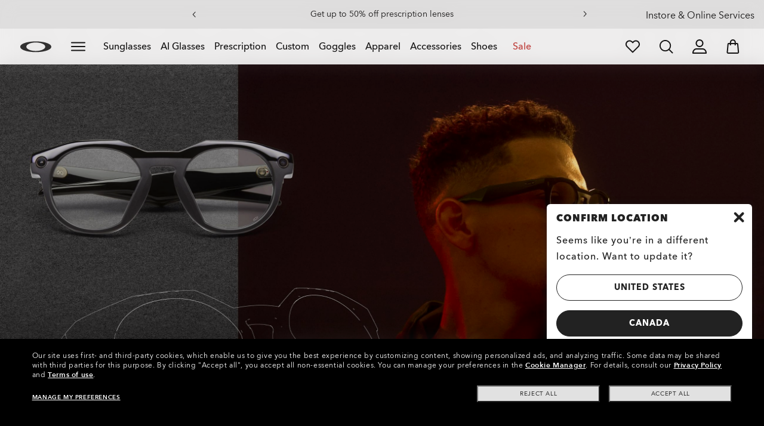

--- FILE ---
content_type: text/css
request_url: https://media.oakley.com/2025/RTRHP/style/main__2.0.0.min.css
body_size: 4242
content:
@charset "UTF-8";#ct_cm--RTRBannerHome{overflow:hidden;position:relative;width:100%}#ct_cm--RTRBannerHome .ct_cm__structure_img__container{display:block;height:auto;position:relative;width:100%}#ct_cm--RTRBannerHome .ct_cm__structure_img__container #ct_cm__structure_img{display:block;opacity:0;width:100%}#ct_cm--RTRBannerHome .ct_cm__contents{height:100%;left:0;position:absolute;top:0;width:100%}#ct_cm--RTRBannerHome[data-loading=true] .ct_cm__structure_img__container:after{-webkit-animation:shine-avatar 1.6s linear infinite;animation:shine-avatar 1.6s linear infinite;background-image:-webkit-gradient(linear,left top,right top,color-stop(0,hsla(0,0%,93%,0)),color-stop(20%,hsla(0,0%,93%,.31)),color-stop(60%,hsla(0,0%,93%,.522)));background-image:linear-gradient(90deg,hsla(0,0%,93%,0),hsla(0,0%,93%,.31) 20%,hsla(0,0%,93%,.522) 60%);background-position-x:left;content:"";height:100%;left:0;position:absolute;right:-100%;top:0;-webkit-transform:translateX(-100%);transform:translateX(-100%);width:100%}@-webkit-keyframes shine-avatar{0%{-webkit-transform:translateX(-100%);transform:translateX(-100%)}to{-webkit-transform:translateX(100%);transform:translateX(100%)}}@keyframes shine-avatar{0%{-webkit-transform:translateX(-100%);transform:translateX(-100%)}to{-webkit-transform:translateX(100%);transform:translateX(100%)}}#ct_cm--RTRBannerHome .ct_cm__loader{height:100%;left:0;opacity:1;pointer-events:none;position:absolute;top:0;width:100%;z-index:2}#ct_cm--RTRBannerHome .ct_cm__loader.ct_cm__loaded{opacity:0;-webkit-transition-delay:.4s;transition-delay:.4s}#ct_cm--RTRBannerHome .ct_cm__loader.ct_cm__loaded .ct_cm__loader_cube{opacity:0}#ct_cm--RTRBannerHome .ct_cm__loader img{display:block;height:100%;width:100%}#ct_cm--RTRBannerHome[data-loading=true] .ct_cm__loader img{opacity:0}#ct_cm--RTRBannerHome .ct_cm__text{-webkit-box-sizing:border-box;box-sizing:border-box;display:-webkit-box;display:-ms-flexbox;display:flex;height:100%;left:0;position:absolute;top:0;width:50%;z-index:3;-webkit-box-orient:vertical;-webkit-box-direction:normal;-ms-flex-direction:column;flex-direction:column;-webkit-box-pack:center;-ms-flex-pack:center;justify-content:center}@media (max-width:1024px){#ct_cm--RTRBannerHome .ct_cm__text{height:auto;padding:40px 20px 20px;width:100%;-webkit-box-pack:start;-ms-flex-pack:start;justify-content:flex-start}}#ct_cm--RTRBannerHome .ct_cm__text .ct_cm_RTR__headline{display:inline-block;font-weight:300;letter-spacing:.24px;margin-bottom:12px;margin-top:-68px;position:relative}@media (max-width:1024px){#ct_cm--RTRBannerHome .ct_cm__text .ct_cm_RTR__headline{margin-top:0}}#ct_cm--RTRBannerHome .ct_cm__text .ct_cm_RTR__buttons{display:-webkit-box;display:-ms-flexbox;display:flex;-webkit-box-orient:vertical;-webkit-box-direction:normal;-ms-flex-direction:column;flex-direction:column;gap:24px}@media (max-width:1024px){#ct_cm--RTRBannerHome .ct_cm__text .ct_cm_RTR__buttons{gap:16px}}#ct_cm--RTRBannerHome .ct_cm__text .ct_cm_RTR__buttons .ct_cm_RTR__product{cursor:pointer;height:86px;padding:0;position:relative;width:86px}#ct_cm--RTRBannerHome .ct_cm__text .ct_cm_RTR__buttons .ct_cm_RTR__product:after{border-radius:100px}@media (max-width:768px){#ct_cm--RTRBannerHome .ct_cm__text .ct_cm_RTR__buttons .ct_cm_RTR__product{height:62px;width:62px}#ct_cm--RTRBannerHome .ct_cm__text .ct_cm_RTR__buttons .ct_cm_RTR__product:active{background-color:hsla(0,0%,100%,.5)}}#ct_cm--RTRBannerHome .ct_cm__text .ct_cm_RTR__buttons .ct_cm_RTR__product img{-o-object-fit:contain;object-fit:contain;width:50px}#ct_cm--RTRBannerHome .ct_cm__text .ct_cm_RTR__titles{display:block;margin-bottom:16px;margin-top:48px;position:relative}@media (max-width:1400px){#ct_cm--RTRBannerHome .ct_cm__text .ct_cm_RTR__titles{margin-top:32px}}@media (max-width:768px){#ct_cm--RTRBannerHome .ct_cm__text .ct_cm_RTR__titles{margin-top:24px}}#ct_cm--RTRBannerHome .ct_cm__text .ct_cm_RTR__titles .ct_cm_RTR__title{height:auto;left:0;position:absolute;top:0;-webkit-transition:all .3s ease;transition:all .3s ease;width:90%}@media (max-width:768px){#ct_cm--RTRBannerHome .ct_cm__text .ct_cm_RTR__titles .ct_cm_RTR__title{width:100%}}#ct_cm--RTRBannerHome .ct_cm__text .ct_cm_RTR__titles .ct_cm_RTR__title span{display:block}@media (max-width:1400px){#ct_cm--RTRBannerHome .ct_cm__text .ct_cm_RTR__titles .ct_cm_RTR__title span{font-size:16px}}@media (max-width:768px){#ct_cm--RTRBannerHome .ct_cm__text .ct_cm_RTR__titles .ct_cm_RTR__title span{margin-bottom:4px}}#ct_cm--RTRBannerHome .ct_cm__text .ct_cm_RTR__titles .ct_cm_RTR__title .ct_cm_RTR__modelName{font-weight:300;line-height:1;margin:0}@media (min-width:1081px){#ct_cm--RTRBannerHome .ct_cm__text .ct_cm_RTR__titles .ct_cm_RTR__title .ct_cm_RTR__modelName{white-space:nowrap}}#ct_cm--RTRBannerHome .ct_cm__text .ct_cm_RTR__titles .ct_cm_RTR__title .ct_cm_RTR__body{font-size:14px}#ct_cm--RTRBannerHome .ct_cm__text .ct_cm_RTR__titles .ct_cm_RTR__title:first-child{position:relative}#ct_cm--RTRBannerHome .ct_cm__text .ct_cm_RTR__titles .ct_cm_RTR__title.active{opacity:1}#ct_cm--RTRBannerHome .ct_cm__text .ct_cm_RTR__cta a{-webkit-box-shadow:none;box-shadow:none;-webkit-box-sizing:border-box;box-sizing:border-box;cursor:pointer;letter-spacing:normal;text-shadow:none;-webkit-transition:all .6s;transition:all .6s;white-space:nowrap}#ct_cm--RTRBannerHome .ct_cm__text .ct_cm_RTR__bottom_text{bottom:64px;left:64px;position:absolute}@media (max-width:1024px){#ct_cm--RTRBannerHome .ct_cm__text .ct_cm_RTR__bottom_text{all:unset;margin-top:32px;position:relative}}@-webkit-keyframes shine-lines{0%{background-position:-100px}to{background-position:500px}}#ct_cm--RTRBannerHome .ct_cm_RTR__viewer{content-visibility:auto;height:100%;overflow:hidden;position:relative;width:100%}#ct_cm--RTRBannerHome .ct_cm_RTR__viewer:hover{cursor:-webkit-grab;cursor:grab}#ct_cm--RTRBannerHome .ct_cm_RTR__viewer:hover #ct_cm_RTR__viewer_cursor{opacity:1}#ct_cm--RTRBannerHome .ct_cm_RTR__viewer:active{cursor:-webkit-grabbing;cursor:grabbing}#ct_cm--RTRBannerHome .ct_cm_RTR__viewer:active #ct_cm_RTR__viewer_cursor{opacity:0;-webkit-transition-delay:opacity .5s;transition-delay:opacity .5s}#ct_cm--RTRBannerHome .ct_cm_RTR__viewer .ct_cm--RTRBannerHome{height:100%;left:0;position:absolute;top:0;width:100%}#ct_cm--RTRBannerHome .ct_cm_RTR__viewer .ct_cm--RTRBannerHome>div{position:absolute!important}#ct_cm--RTRBannerHome .ct_cm_RTR__viewer .ct_cm_RTR__viewer_text{display:-webkit-box;display:-ms-flexbox;display:flex;position:absolute;top:32px;z-index:3;-webkit-box-align:center;-ms-flex-align:center;align-items:center;gap:8px;pointer-events:none}@media (max-width:1024px){#ct_cm--RTRBannerHome .ct_cm_RTR__viewer .ct_cm_RTR__viewer_text{bottom:24px;left:50%;right:unset;top:unset;-webkit-transform:translateX(-50%);transform:translateX(-50%)}}#ct_cm--RTRBannerHome .ct_cm_RTR__viewer .ct_cm_RTR__viewer_text span{text-transform:uppercase;white-space:nowrap}#ct_cm--RTRBannerHome .ct_cm_RTR__viewer .ct_cm_RTR__viewer_text img{height:26px;width:26px}#ct_cm--RTRBannerHome .ct_cm_RTR__viewer #ct_cm_RTR__viewer_cursor{opacity:0;pointer-events:none;position:fixed;-webkit-transition:opacity .2s ease 0s;transition:opacity .2s ease 0s;z-index:10}@media (max-width:1024px){#ct_cm--RTRBannerHome .ct_cm_RTR__viewer #ct_cm_RTR__viewer_cursor{display:none}}#ct_cm--RTRBannerHome .ct_cm__text{height:auto;top:50%;-webkit-transform:translateY(-50%);transform:translateY(-50%);width:45%}@media (max-width:1024px){#ct_cm--RTRBannerHome .ct_cm__text{height:100%;pointer-events:none;width:100%;-webkit-box-pack:end;-ms-flex-pack:end;justify-content:flex-end;padding-bottom:40px}}#ct_cm--RTRBannerHome .ct_cm__text .ct_cm_RTR__headline{color:#000;color:#fff;font-family:AvenirNext,sans-serif;font-size:32px;font-weight:700}#ct_cm--RTRBannerHome .ct_cm__text .ct_cm_RTR__buttons{gap:0}#ct_cm--RTRBannerHome .ct_cm__text .ct_cm_RTR__buttons .ct_cm_RTR__button_container{display:-webkit-box;display:-ms-flexbox;display:flex;padding:20px 60px 20px 40px;position:relative;-webkit-box-align:center;-ms-flex-align:center;align-items:center;cursor:pointer;gap:32px;-webkit-transition:background .3s ease;transition:background .3s ease}#ct_cm--RTRBannerHome .ct_cm__text .ct_cm_RTR__buttons .ct_cm_RTR__button_container:after{bottom:0;content:"";height:1px;left:0;position:absolute;-webkit-transition:none!important;transition:none!important;width:100%;will-change:transform,opacity}#ct_cm--RTRBannerHome .ct_cm__text .ct_cm_RTR__buttons .ct_cm_RTR__button_container.active{background:-webkit-gradient(linear,left top,right top,from(hsla(0,0%,100%,.2)),to(hsla(0,0%,100%,0)))!important;background:linear-gradient(90deg,hsla(0,0%,100%,.2),hsla(0,0%,100%,0))!important;-webkit-transition:none;transition:none}#ct_cm--RTRBannerHome .ct_cm__text .ct_cm_RTR__buttons .ct_cm_RTR__button_container.active .ct_cm_RTR__product{-webkit-transform:scale(0);transform:scale(0);-webkit-transition:-webkit-transform .3s ease-in-out;transition:-webkit-transform .3s ease-in-out;transition:transform .3s ease-in-out;transition:transform .3s ease-in-out,-webkit-transform .3s ease-in-out}#ct_cm--RTRBannerHome .ct_cm__text .ct_cm_RTR__buttons .ct_cm_RTR__button_container.active .ct_cm_RTR__product_name{-webkit-transform:translateX(-80px);transform:translateX(-80px)}#ct_cm--RTRBannerHome .ct_cm__text .ct_cm_RTR__buttons .ct_cm_RTR__button_container .ct_cm_RTR__product_info{display:-webkit-box;display:-ms-flexbox;display:flex;-webkit-box-pack:start;-ms-flex-pack:start;justify-content:start;-webkit-box-align:center;-ms-flex-align:center;align-items:center;width:100%}#ct_cm--RTRBannerHome .ct_cm__text .ct_cm_RTR__buttons .ct_cm_RTR__button_container .ct_cm_RTR__product_info .ct_cm_RTR__product_price_cta{display:-webkit-box;display:-ms-flexbox;display:flex;-webkit-box-orient:vertical;-webkit-box-direction:normal;-ms-flex-direction:column;flex-direction:column;min-width:150px;opacity:0;-webkit-transform:translateX(20px);transform:translateX(20px);-webkit-transition:opacity .3s ease-in-out,visibility .3s ease-in-out,-webkit-transform .3s ease-in-out;transition:opacity .3s ease-in-out,visibility .3s ease-in-out,-webkit-transform .3s ease-in-out;transition:opacity .3s ease-in-out,visibility .3s ease-in-out,transform .3s ease-in-out;transition:opacity .3s ease-in-out,visibility .3s ease-in-out,transform .3s ease-in-out,-webkit-transform .3s ease-in-out;visibility:hidden}#ct_cm--RTRBannerHome .ct_cm__text .ct_cm_RTR__buttons .ct_cm_RTR__button_container .ct_cm_RTR__product_info .ct_cm_RTR__product_price_cta .ct_cm_RTR__shop_now{display:-webkit-box;display:-ms-flexbox;display:flex;text-transform:uppercase;-webkit-box-align:center;-ms-flex-align:center;align-items:center;border-radius:50px;font-family:inherit;font-size:12px;font-weight:400;gap:6px;padding:4px 10px;pointer-events:auto;position:relative;text-decoration:none;width:-webkit-fit-content;width:-moz-fit-content;width:fit-content;z-index:2}#ct_cm--RTRBannerHome .ct_cm__text .ct_cm_RTR__buttons .ct_cm_RTR__button_container .ct_cm_RTR__product_info .ct_cm_RTR__product_price_cta .ct_cm_RTR__shop_now:after{background-repeat:no-repeat;background-size:contain;bottom:1px;content:"";display:inline-block;height:19px;position:relative;-webkit-transition:-webkit-transform .2s ease-in-out;transition:-webkit-transform .2s ease-in-out;transition:transform .2s ease-in-out;transition:transform .2s ease-in-out,-webkit-transform .2s ease-in-out;width:19px}#ct_cm--RTRBannerHome .ct_cm__text .ct_cm_RTR__buttons .ct_cm_RTR__button_container .ct_cm_RTR__product_info .ct_cm_RTR__product_price_cta .ct_cm_RTR__shop_now:hover:after{-webkit-transform:translateX(2px);transform:translateX(2px)}#ct_cm--RTRBannerHome .ct_cm__text .ct_cm_RTR__buttons .ct_cm_RTR__button_container .ct_cm_RTR__product_info .ct_cm_RTR__product_price_cta .ct_cm_RTR__product_price{font-family:AvenirNext,sans-serif;font-size:12px;font-style:normal;font-weight:600;line-height:normal;margin:8px 0 0 8px}#ct_cm--RTRBannerHome .ct_cm__text .ct_cm_RTR__buttons .ct_cm_RTR__button_container .ct_cm_RTR__product_info .ct_cm_RTR__product_price_cta .ct_cm_RTR__product_price .shop-red-text{color:#c83430}#ct_cm--RTRBannerHome .ct_cm__text .ct_cm_RTR__buttons .ct_cm_RTR__button_container .ct_cm_RTR__product_info .ct_cm_RTR__product_price_cta .ct_cm_RTR__product_price .original-price{opacity:50%}#ct_cm--RTRBannerHome .ct_cm__text .ct_cm_RTR__buttons .ct_cm_RTR__button_container.active .ct_cm_RTR__product_price_cta{opacity:1;-webkit-transform:translateX(-55px);transform:translateX(-55px);visibility:visible}#ct_cm--RTRBannerHome .ct_cm__text .ct_cm_RTR__buttons .ct_cm_RTR__button_container.active:after{background:-webkit-gradient(linear,left top,right top,color-stop(30%,#fff),to(transparent))!important;background:linear-gradient(90deg,#fff 30%,transparent)!important;display:none;opacity:1!important}@media (max-width:1024px){#ct_cm--RTRBannerHome .ct_cm__text .ct_cm_RTR__buttons{-webkit-box-pack:center;-ms-flex-pack:center;gap:20px;justify-content:center;pointer-events:all}}#ct_cm--RTRBannerHome .ct_cm__text .ct_cm_RTR__buttons .ct_cm_RTR__product{display:-webkit-box;display:-ms-flexbox;display:flex;-webkit-box-pack:center;-ms-flex-pack:center;justify-content:center;-webkit-box-align:center;-ms-flex-align:center;align-items:center;-webkit-backdrop-filter:blur(4px);backdrop-filter:blur(4px);background-color:transparent;border-radius:50%;height:58px;margin-bottom:0;min-width:58px;pointer-events:all;-webkit-transition:all .3s ease;transition:all .3s ease;width:58px}@media (min-width:1025px){#ct_cm--RTRBannerHome .ct_cm__text .ct_cm_RTR__buttons .ct_cm_RTR__product:focus-visible,#ct_cm--RTRBannerHome .ct_cm__text .ct_cm_RTR__buttons .ct_cm_RTR__product:hover{background-color:rgba(2,2,2,.1)}}#ct_cm--RTRBannerHome .ct_cm__text .ct_cm_RTR__product_name{font-family:GaramondNarrowPlain;font-size:50px;font-style:normal;font-weight:400;letter-spacing:1px;-webkit-transition:-webkit-transform .3s ease-in-out;transition:-webkit-transform .3s ease-in-out;transition:transform .3s ease-in-out;transition:transform .3s ease-in-out,-webkit-transform .3s ease-in-out}#ct_cm--RTRBannerHome .ct_cm__text .ct_cm_RTR__titles{color:#000;display:none;margin-bottom:0;margin-top:12px}@media (max-width:1024px){#ct_cm--RTRBannerHome .ct_cm__text .ct_cm_RTR__titles{pointer-events:all}}#ct_cm--RTRBannerHome .ct_cm__text .ct_cm_RTR__titles .ct_cm_RTR__title .ct_cm_RTR__prefix{font-size:18px;font-weight:400;text-transform:uppercase}#ct_cm--RTRBannerHome .ct_cm__text .ct_cm_RTR__titles .ct_cm_RTR__title .ct_cm_RTR__modelName{color:#000;font-family:AvenirNext,sans-serif;font-size:60px;font-weight:900;margin-bottom:8px;text-transform:uppercase;white-space:unset}@media (max-width:1024px){#ct_cm--RTRBannerHome .ct_cm__text .ct_cm_RTR__titles .ct_cm_RTR__title .ct_cm_RTR__modelName{font-size:40px;text-align:center}}#ct_cm--RTRBannerHome .ct_cm__text .ct_cm_RTR__titles .ct_cm_RTR__title .ct_cm_RTR__body{color:#000;font-size:16px;font-weight:500;letter-spacing:1;margin:0 0 4px}@media (max-width:1024px){#ct_cm--RTRBannerHome .ct_cm__text .ct_cm_RTR__titles .ct_cm_RTR__title .ct_cm_RTR__body{text-align:center}}#ct_cm--RTRBannerHome .ct_cm__text .ct_cm_RTR__cta{display:none;gap:20px;margin-top:24px}@media (max-width:1024px){#ct_cm--RTRBannerHome .ct_cm__text .ct_cm_RTR__cta{-webkit-box-orient:vertical;-webkit-box-direction:normal;-ms-flex-direction:column;flex-direction:column;gap:16px;margin-top:12px;-webkit-box-align:center;-ms-flex-align:center;align-items:center;pointer-events:all}}#ct_cm--RTRBannerHome .ct_cm__text .ct_cm_RTR__cta a{display:-webkit-inline-box;display:-ms-inline-flexbox;display:inline-flex;padding:13px 25px;pointer-events:all;position:relative;-webkit-box-pack:center;-ms-flex-pack:center;justify-content:center;-webkit-box-align:center;-ms-flex-align:center;align-items:center;-webkit-box-orient:horizontal;-webkit-box-direction:normal;background-color:#222;border:1px solid #000;border-radius:100px;color:#fff;-ms-flex-direction:row;flex-direction:row;font-family:AvenirNext,sans-serif;font-size:14px;font-weight:700;height:44px;line-height:normal;overflow:auto;scrollbar-width:none;text-align:center;text-decoration:none;text-transform:uppercase;-webkit-transition:.5s ease;transition:.5s ease}@media (min-width:1025px){#ct_cm--RTRBannerHome .ct_cm__text .ct_cm_RTR__cta a:focus,#ct_cm--RTRBannerHome .ct_cm__text .ct_cm_RTR__cta a:focus-visible,#ct_cm--RTRBannerHome .ct_cm__text .ct_cm_RTR__cta a:hover{background-color:#3d3d3d;text-decoration:none}}@media (max-width:1024px){#ct_cm--RTRBannerHome .ct_cm__text .ct_cm_RTR__cta a{width:-webkit-max-content;width:-moz-max-content;width:max-content}#ct_cm--RTRBannerHome .ct_cm__text .ct_cm_RTR__cta a:active{background-color:#3d3d3d;text-decoration:none}}#ct_cm--RTRBannerHome .ct_cm__text .ct_cm_RTR__cta a.ct_white{background-color:#fff;color:#000}@media (min-width:1025px){#ct_cm--RTRBannerHome .ct_cm__text .ct_cm_RTR__cta a.ct_white:focus,#ct_cm--RTRBannerHome .ct_cm__text .ct_cm_RTR__cta a.ct_white:focus-visible,#ct_cm--RTRBannerHome .ct_cm__text .ct_cm_RTR__cta a.ct_white:hover{opacity:.8}}@media (max-width:1024px){#ct_cm--RTRBannerHome .ct_cm__text .ct_cm_RTR__cta a.ct_white{width:-webkit-max-content;width:-moz-max-content;width:max-content}#ct_cm--RTRBannerHome .ct_cm__text .ct_cm_RTR__cta a.ct_white:active{opacity:.8}}#ct_cm--RTRBannerHome .ct_cm__text .ct_cm_RTR__cta .ct_cm_RTR__bottom_text{color:#000;font-size:16px}@media (max-width:1024px){#ct_cm--RTRBannerHome .ct_cm__text{display:none}}#ct_cm--RTRBannerHome .ct_cm__text[data-theme-dark=true] .ct_cm_RTR__buttons .ct_cm_RTR__button_container.active .ct_cm_RTR__product_name{color:#fff}#ct_cm--RTRBannerHome .ct_cm__text[data-theme-dark=true] .ct_cm_RTR__product_name{color:hsla(0,0%,100%,.5)}#ct_cm--RTRBannerHome .ct_cm__text[data-theme-dark=true] .ct_cm_RTR__product_price{color:#fff}#ct_cm--RTRBannerHome .ct_cm__text[data-theme-dark=true] .ct_cm_RTR__product{border:1px solid hsla(0,0%,100%,.5)}@media (min-width:1025px){#ct_cm--RTRBannerHome .ct_cm__text[data-theme-dark=true] .ct_cm_RTR__product:focus-visible,#ct_cm--RTRBannerHome .ct_cm__text[data-theme-dark=true] .ct_cm_RTR__product:hover{background-color:rgba(2,2,2,.1)}}#ct_cm--RTRBannerHome .ct_cm__text[data-theme-dark=true] .ct_cm_RTR__shop_now{background:rgba(0,0,0,.2);border:1px solid #fff;color:#fff}#ct_cm--RTRBannerHome .ct_cm__text[data-theme-dark=true] .ct_cm_RTR__shop_now:after{background-image:url("data:image/svg+xml;charset=utf-8,%3Csvg xmlns='http://www.w3.org/2000/svg' width='16' height='16' fill='none'%3E%3Cpath fill='%23fff' fill-rule='evenodd' d='M8.271 3.062a.333.333 0 1 0-.471.47l4.134 4.135h-8.6a.333.333 0 0 0 0 .666h8.527L7.8 12.395a.333.333 0 0 0 .471.471l4.62-4.62.022-.021.025-.025a.333.333 0 0 0 0-.472z' clip-rule='evenodd'/%3E%3C/svg%3E")}#ct_cm--RTRBannerHome .ct_cm__text[data-theme-dark=true] .ct_cm_RTR__button_container:after{background:-webkit-gradient(linear,left top,right top,color-stop(30%,#fff),to(transparent));background:linear-gradient(90deg,#fff 30%,transparent)}#ct_cm--RTRBannerHome .ct_cm__text[data-theme-dark=false] .ct_cm_RTR__buttons .ct_cm_RTR__button_container.active .ct_cm_RTR__product_name{color:#000}#ct_cm--RTRBannerHome .ct_cm__text[data-theme-dark=false] .ct_cm_RTR__product_name{color:rgba(0,0,0,.6)}#ct_cm--RTRBannerHome .ct_cm__text[data-theme-dark=false] .ct_cm_RTR__product_price{color:#000}#ct_cm--RTRBannerHome .ct_cm__text[data-theme-dark=false] .ct_cm_RTR__product{border:1px solid rgba(0,0,0,.5)}@media (min-width:1025px){#ct_cm--RTRBannerHome .ct_cm__text[data-theme-dark=false] .ct_cm_RTR__product:focus-visible,#ct_cm--RTRBannerHome .ct_cm__text[data-theme-dark=false] .ct_cm_RTR__product:hover{background-color:rgba(2,2,2,.1)}}#ct_cm--RTRBannerHome .ct_cm__text[data-theme-dark=false] .ct_cm_RTR__shop_now{background:hsla(0,0%,100%,.4);border:1px solid #000;color:#000}#ct_cm--RTRBannerHome .ct_cm__text[data-theme-dark=false] .ct_cm_RTR__shop_now:after{background-image:url("data:image/svg+xml;charset=utf-8,%3Csvg xmlns='http://www.w3.org/2000/svg' width='16' height='16' fill='none'%3E%3Cpath fill='%23000' fill-rule='evenodd' d='M8.271 3.062a.333.333 0 1 0-.471.47l4.134 4.135h-8.6a.333.333 0 0 0 0 .666h8.527L7.8 12.395a.333.333 0 0 0 .471.471l4.62-4.62.022-.021.025-.025a.333.333 0 0 0 0-.472z' clip-rule='evenodd'/%3E%3C/svg%3E")}#ct_cm--RTRBannerHome .ct_cm__text[data-theme-dark=false] .ct_cm_RTR__button_container:after{background:-webkit-gradient(linear,left top,right top,color-stop(30%,#000),to(transparent));background:linear-gradient(90deg,#000 30%,transparent)}@media (max-width:1024px){#ct_cm--RTRBannerHome .slider-container{bottom:40px;opacity:1!important;overflow:hidden;position:absolute;z-index:10}#ct_cm--RTRBannerHome .slider-container,#ct_cm--RTRBannerHome .slider-wrapper{display:-webkit-box;display:-ms-flexbox;display:flex;width:100%;-webkit-box-align:center;-ms-flex-align:center;align-items:center}#ct_cm--RTRBannerHome .slider-wrapper{height:56px;position:relative;-webkit-box-pack:center;-ms-flex-pack:center;justify-content:center}#ct_cm--RTRBannerHome .slider-wrapper a{display:contents}#ct_cm--RTRBannerHome .slide{display:-webkit-box;display:-ms-flexbox;display:flex;height:56px;left:50%;max-width:260px;position:absolute;top:0;-webkit-transform:translateX(-50%);transform:translateX(-50%);width:65vw;-webkit-box-align:center;-ms-flex-align:center;align-items:center;background:hsla(0,0%,100%,.2);border-radius:50px;opacity:0;pointer-events:none;-webkit-transition:opacity .2s ease-in-out;transition:opacity .2s ease-in-out}#ct_cm--RTRBannerHome .slide.active{opacity:1;pointer-events:auto}#ct_cm--RTRBannerHome .slide .slide-img-wrapper{display:-webkit-box;display:-ms-flexbox;display:flex;-webkit-box-pack:center;-ms-flex-pack:center;justify-content:center;-webkit-box-align:center;-ms-flex-align:center;align-items:center;background:hsla(0,0%,100%,.6);border-radius:99px;height:48px;margin-left:4px;width:48px}#ct_cm--RTRBannerHome .slide img{border-radius:5px;height:auto;width:80%}#ct_cm--RTRBannerHome .slide-price-container{display:-webkit-box;display:-ms-flexbox;display:flex;-webkit-box-orient:vertical;-webkit-box-direction:normal;-ms-flex-direction:column;flex-direction:column;-webkit-box-pack:center;-ms-flex-pack:center;justify-content:center;-webkit-box-align:center;-ms-flex-align:center;align-items:center;margin-left:40px}#ct_cm--RTRBannerHome .slide-price-container .shop-now-label{color:#fff;font-family:inherit;font-size:14px;font-style:normal;font-weight:700;letter-spacing:1px;line-height:14px;text-transform:uppercase}#ct_cm--RTRBannerHome .slide-price-container .product-price{color:#fff;font-family:AvenirNext,sans-serif;font-size:12px;font-style:normal;font-weight:600;line-height:normal;margin-top:4px}#ct_cm--RTRBannerHome .slider-button span{color:#fff;display:block!important;opacity:1!important;visibility:visible!important;z-index:30}#ct_cm--RTRBannerHome .slider-button#prev span:after{color:#fff;content:"ℂ";font-family:fullOakleyIcons,sans-serif;font-size:30px;font-weight:400;margin-right:3px}#ct_cm--RTRBannerHome .slider-button#next span:after{color:#fff;content:"℃";font-family:fullOakleyIcons,sans-serif;font-size:30px;font-weight:400;margin-left:3px}#ct_cm--RTRBannerHome #next,#ct_cm--RTRBannerHome #prev{background:rgba(0,0,0,.5);border:none;border-radius:99px;cursor:pointer;display:-webkit-box;display:-ms-flexbox;display:flex;font-size:20px;height:40px;position:absolute;top:50%;-webkit-transform:translateY(-50%);transform:translateY(-50%);width:34px;z-index:20;-webkit-box-pack:center;-ms-flex-pack:center;justify-content:center;-webkit-box-align:center;-ms-flex-align:center;align-items:center}#ct_cm--RTRBannerHome #next.disable,#ct_cm--RTRBannerHome #prev.disable{opacity:50%}#ct_cm--RTRBannerHome #prev{left:20px}#ct_cm--RTRBannerHome #next{right:20px}#ct_cm--RTRBannerHome .slide-product-name{bottom:120px;color:#fff;font-family:inherit;font-size:18px;font-style:normal;font-weight:900;letter-spacing:1px;line-height:18px;opacity:1;text-transform:uppercase;-webkit-transition:opacity .2s ease-in-out;transition:opacity .2s ease-in-out;z-index:99}#ct_cm--RTRBannerHome .slide-product-name,#ct_cm--RTRBannerHome .slider-dots-container{left:50%;position:absolute;-webkit-transform:translateX(-50%);transform:translateX(-50%)}#ct_cm--RTRBannerHome .slider-dots-container{bottom:20px;display:-webkit-box;display:-ms-flexbox;display:flex;gap:4px;z-index:10}#ct_cm--RTRBannerHome .slider-dot{background:hsla(0,0%,100%,.4);border-radius:4px;cursor:pointer;height:2px;-webkit-transition:background-color .2s;transition:background-color .2s;width:50px}#ct_cm--RTRBannerHome .slider-dot.active{background-color:#fff}}@media (min-width:768px) and (max-width:1024px){#ct_cm--RTRBannerHome #prev{left:200px}#ct_cm--RTRBannerHome #next{right:200px}}#ct_cm--RTRBannerHome[data-variant=right] .ct_cm__text{left:unset;right:0;-webkit-box-align:end;-ms-flex-align:end;align-items:flex-end}@media (max-width:1024px){#ct_cm--RTRBannerHome[data-variant=right] .ct_cm__text{padding:40px 20px;-webkit-box-align:center;-ms-flex-align:center;align-items:center}}#ct_cm--RTRBannerHome[data-variant=right] .ct_cm__text .ct_cm_RTR__title{left:unset;right:0;width:100%}#ct_cm--RTRBannerHome[data-variant=right] .ct_cm__text .ct_cm_RTR__title .ct_cm_RTR__modelName{text-align:right}@media (max-width:1024px){#ct_cm--RTRBannerHome[data-variant=right] .ct_cm__text .ct_cm_RTR__title .ct_cm_RTR__modelName{text-align:center}}#ct_cm--RTRBannerHome[data-variant=right] .ct_cm__text .ct_cm_RTR__title .ct_cm_RTR__body{text-align:right}@media (max-width:1024px){#ct_cm--RTRBannerHome[data-variant=right] .ct_cm__text .ct_cm_RTR__title .ct_cm_RTR__body{text-align:center}#ct_cm--RTRBannerHome[data-variant=right] .ct_cm__text .ct_cm_RTR__cta{width:100%}}#ct_cm--RTRBannerHome .ct_cm__scrolling_text{color:#fff;display:-webkit-box;display:-ms-flexbox;display:flex;font-size:24px;font-weight:700;left:0;overflow:hidden;pointer-events:none;position:absolute;text-transform:uppercase;top:10px;white-space:nowrap;width:100%;-webkit-box-align:center;-ms-flex-align:center;align-items:center;z-index:10}#ct_cm--RTRBannerHome .ct_cm__scrolling_wrapper{display:-webkit-box;display:-ms-flexbox;display:flex;min-width:300%;white-space:nowrap}#ct_cm--RTRBannerHome .ct_cm__scrolling_wrapper span{display:inline-block;-ms-flex-negative:0;color:rgba(0,0,0,.2);flex-shrink:0;-webkit-font-feature-settings:"liga" off,"clig" off;font-feature-settings:"liga" off,"clig" off;-webkit-text-stroke-width:1px;-webkit-text-stroke-color:#fff;font-family:inherit;font-size:60px;font-style:normal;font-weight:900;letter-spacing:1px;line-height:120px;padding:0 30px;text-transform:uppercase}@media (max-width:1024px){#ct_cm--RTRBannerHome .ct_cm__scrolling_wrapper span{font-size:40px;padding:0 15px}}#ct_cm--RTRBannerHome .ct_cm__scrolling_wrapper svg{margin-bottom:10px;width:70px}@media (max-width:1024px){#ct_cm--RTRBannerHome .ct_cm__scrolling_wrapper svg{width:50px}}#ct_cm--RTRBannerHome .ct_cm__scrolling_item{display:-webkit-box;display:-ms-flexbox;display:flex;-webkit-box-align:center;-ms-flex-align:center;align-items:center}#ct_cm--RTRBannerHome .ct_cm_RTR__viewer .ct_cm_RTR__viewer_text{background:rgba(0,0,0,.4);border-radius:999px;bottom:40px;padding:8px 12px;right:40px;top:unset}@media (max-width:1024px){#ct_cm--RTRBannerHome .ct_cm_RTR__viewer .ct_cm_RTR__viewer_text{bottom:200px;left:50%;right:unset;top:unset;-webkit-transform:translateX(-50%);transform:translateX(-50%);width:-webkit-fit-content;width:-moz-fit-content;width:fit-content;-webkit-box-pack:center;-ms-flex-pack:center;justify-content:center;margin:auto;pointer-events:all}}#ct_cm--RTRBannerHome .ct_cm_RTR__viewer .ct_cm_RTR__viewer_text span{color:#fff;font-family:AvenirNext,sans-serif;font-size:14px;font-weight:500}#ct_cm--RTRBannerHome .ct_cm_RTR__viewer .ct_cm_RTR__viewer_text img{-webkit-filter:invert(1);filter:invert(1);width:16px}#ct_cm--RTRBannerHome .ct_cm_RTR__viewer #ct_cm_RTR__viewer_cursor{color:#fff;font-family:AvenirNext,sans-serif;font-size:14px;left:0;letter-spacing:1px;position:absolute;text-transform:uppercase;top:0}#ct_cm--RTRBannerHome .ct_cm_RTR__viewer #rtr-bounding-area span{cursor:default}#ct_cm--RTRBannerHome .ct_cm__loader .rtr_progress_contaienr{background-color:rgba(2,2,2,.3);border:1px solid #000;border-radius:6px;height:12px;left:65%;overflow:hidden;position:absolute;top:50%;-webkit-transform:translate(-50%,-50%);transform:translate(-50%,-50%);width:250px}@media (max-width:1024px){#ct_cm--RTRBannerHome .ct_cm__loader .rtr_progress_contaienr{left:50%;top:40%}}#ct_cm--RTRBannerHome .ct_cm__loader .rtr_progress_contaienr .progress{background-color:#000;height:100%;left:0;position:absolute;top:0;-webkit-transform:scaleX(0);transform:scaleX(0);-webkit-transform-origin:left;transform-origin:left;-webkit-transition:-webkit-transform .4s ease;transition:-webkit-transform .4s ease;transition:transform .4s ease;transition:transform .4s ease,-webkit-transform .4s ease;width:100%;z-index:1}#ct_cm--RTRBannerHome .ct_cm__loader .rtr_progress_contaienr .progress.loading{-webkit-animation:loading 5s linear forwards;animation:loading 5s linear forwards}@-webkit-keyframes loading{0%{-webkit-transform:scaleX(0);transform:scaleX(0)}10%{-webkit-transform:scaleX(.2);transform:scaleX(.2)}40%{-webkit-transform:scaleX(.4);transform:scaleX(.4)}60%{-webkit-transform:scaleX(.7);transform:scaleX(.7)}to{-webkit-transform:scaleX(.9);transform:scaleX(.9)}}@keyframes loading{0%{-webkit-transform:scaleX(0);transform:scaleX(0)}10%{-webkit-transform:scaleX(.2);transform:scaleX(.2)}40%{-webkit-transform:scaleX(.4);transform:scaleX(.4)}60%{-webkit-transform:scaleX(.7);transform:scaleX(.7)}to{-webkit-transform:scaleX(.9);transform:scaleX(.9)}}#ct_cm--RTRBannerHome .ct_cm__loader .rtr_progress_contaienr .progress.loaded{-webkit-transform:scaleX(1)!important;transform:scaleX(1)!important}#ct_cm--RTRBannerHome[data-variant=right] .ct_cm__loader .rtr_progress_contaienr{left:45%}@media (max-width:767px){#ct_cm--RTRBannerHome[data-variant=right] .ct_cm__loader .rtr_progress_contaienr{left:50%}}#ct_cm--RTRBannerHome[data-loading=true] [data-text-loader]:after{-webkit-animation:shine-lines 1.6s linear infinite;animation:shine-lines 1.6s linear infinite;background-image:linear-gradient(90deg,#f2f2f2,#e2e2e5 60px,#f2f2f2 80px);background-size:600px;border-radius:999px;bottom:0;content:"";display:block;height:42px;left:unset;position:absolute;right:0;top:unset;width:250px;z-index:2}@media (max-width:1024px){#ct_cm--RTRBannerHome[data-loading=true] [data-text-loader]{left:50%}}#ct_cm--RTRBannerHome[data-loading=true] [data-btn-loader]{background-color:#f2f2f2!important;border:#f2f2f2!important;color:transparent!important;left:40px;margin:50px 0}#ct_cm--RTRBannerHome[data-loading=true] [data-btn-loader] img{opacity:0}#ct_cm--RTRBannerHome[data-loading=true] [data-btn-loader]:first-of-type{background-color:transparent!important;border-color:transparent!important;visibility:hidden}#ct_cm--RTRBannerHome[data-loading=true] .ct_cm_RTR__headline{max-width:50%}@keyframes shine-lines{0%{background-position:-100px}to{background-position:500px}}

--- FILE ---
content_type: text/css
request_url: https://media.oakley.com/lense-view-module/style/main__1.0.0.min.css
body_size: 1154
content:
ct_cm--lenseView{content-visibility:auto;position:relative;width:100%}.env-example{border:1px dotted red;display:block;height:200vh;margin:24px;padding:24px}.ct_cm__lense_view_module{display:-webkit-box;display:-ms-flexbox;display:flex;position:relative;width:100vw;-webkit-box-orient:vertical;-webkit-box-direction:normal;-ms-flex-direction:column;flex-direction:column;-webkit-box-align:center;-ms-flex-align:center;align-items:center;font-family:Arial,sans-serif;overflow:hidden;text-align:center}.ct_cm__lense_view_module h2{color:#fff;font-size:45px;left:50%;margin:0;position:absolute;text-transform:uppercase;top:32px;-webkit-transform:translateX(-50%);transform:translateX(-50%);width:85%;z-index:3}@media (max-width:767px){.ct_cm__lense_view_module h2{font-size:28px}}.ct_cm__lense_view_module .video-wrapper{background-color:#000;padding-bottom:48.25%;position:relative;width:100%}@media (max-width:767px){.ct_cm__lense_view_module .video-wrapper{padding-bottom:166.78%}}.ct_cm__lense_view_module .video-wrapper .video-placeholder{-webkit-animation:shimmer 1.5s linear infinite;animation:shimmer 1.5s linear infinite;background:-webkit-gradient(linear,left top,right top,color-stop(25%,#ccc),color-stop(50%,#aaa),color-stop(75%,#ccc));background:linear-gradient(90deg,#ccc 25%,#aaa 50%,#ccc 75%);background-size:200% 100%;display:block;height:100%;left:0;opacity:1;position:absolute;top:0;-webkit-transition:opacity .3s ease-in-out;transition:opacity .3s ease-in-out;width:100%;z-index:2}.ct_cm__lense_view_module .video-wrapper video{height:100%;left:0;-o-object-fit:cover;object-fit:cover;position:absolute;top:0;visibility:hidden;width:100%}.ct_cm__lense_view_module .cta-buttons{display:-webkit-box;display:-ms-flexbox;display:flex;-webkit-box-pack:center;-ms-flex-pack:center;bottom:80px;gap:15px;justify-content:center;margin-top:15px;position:absolute}@media (max-width:767px){.ct_cm__lense_view_module .cta-buttons{-webkit-box-orient:vertical;-webkit-box-direction:normal;-ms-flex-direction:column;flex-direction:column}}.ct_cm__lense_view_module .cta-buttons .ct_cm_lense_view_module__primary-cta{background-color:#fff;color:#222;-webkit-transition:opacity .1s ease,visibility .1s ease;transition:opacity .1s ease,visibility .1s ease}.ct_cm__lense_view_module .cta-buttons .ct_cm_lense_view_module__primary-cta,.ct_cm__lense_view_module .cta-buttons .ct_cm_lense_view_module__secondary-cta{border:1px solid #222;border-radius:100px!important;display:-webkit-inline-box;display:-ms-inline-flexbox;display:inline-flex;height:44px;padding:0 25px;position:relative;white-space:normal;-webkit-box-pack:center;-ms-flex-pack:center;justify-content:center;-webkit-box-align:center;-ms-flex-align:center;align-items:center;overflow-y:hidden;-webkit-box-orient:horizontal;-webkit-box-direction:normal;-ms-flex-direction:row;flex-direction:row;font-size:14px}.ct_cm__lense_view_module .cta-buttons .ct_cm_lense_view_module__secondary-cta{background-color:#222;color:#fff}.ct_cm__lense_view_module .slider-video-control{-webkit-backdrop-filter:blur(50px);backdrop-filter:blur(50px);background:rgba(34,34,34,.3);border:1px solid hsla(0,0%,100%,.6);border-radius:100px;bottom:80px;cursor:pointer;display:-webkit-box;display:-ms-flexbox;display:flex;height:32px;position:absolute;right:32px;width:32px;z-index:3;-webkit-box-pack:center;-ms-flex-pack:center;justify-content:center;-webkit-box-align:center;-ms-flex-align:center;align-items:center}@media (max-width:767px){.ct_cm__lense_view_module .slider-video-control{bottom:unset;right:24px;top:100px}}.ct_cm__lense_view_module .slider-video-control span{display:-webkit-box;display:-ms-flexbox;display:flex;-webkit-box-align:center;-ms-flex-align:center;align-items:center;-webkit-box-pack:center;-ms-flex-pack:center;justify-content:center}.ct_cm__lense_view_module .slider-video-control .slider-video-control-img{height:auto;width:16px;z-index:4}.ct_cm__lense_view_module .slider-video-control:hover{opacity:.8}.ct_cm__lense_view_module .lens-selector{background:rgba(0,0,0,.4);display:-webkit-box;display:-ms-flexbox;display:flex;width:100%;-webkit-box-pack:center;-ms-flex-pack:center;bottom:0;height:56px;justify-content:center;left:0;position:absolute;z-index:3}.ct_cm__lense_view_module .lens-selector .lens-scroll{display:-webkit-box;display:-ms-flexbox;display:flex;overflow-x:auto;white-space:nowrap}.ct_cm__lense_view_module .lens-selector .lens-scroll .lens-btn{background:none;border:none;border-left:1px solid hsla(0,0%,100%,.1);color:hsla(0,0%,100%,.8);cursor:pointer;font-family:AvenirNext,sans-serif;font-size:14px;font-weight:400;line-height:24px;min-width:140px;padding:10px 15px 4px;position:relative;text-transform:uppercase}.ct_cm__lense_view_module .lens-selector .lens-scroll .lens-btn:hover{color:#fff}.ct_cm__lense_view_module .lens-selector .lens-scroll .lens-btn.active{background:hsla(0,0%,100%,.1);color:#fff}.ct_cm__lense_view_module .lens-selector .lens-scroll .lens-btn.active:after{background:#fff;bottom:0;content:"";display:block;height:6px;left:0;position:absolute;width:100%}.ct_cm__lense_view_module .lens-selector .lens-scroll .lens-btn.active span{display:block;margin-bottom:8px}.ct_cm__lense_view_module .lens-selector .lens-scroll .lens-btn:last-child{border-right:1px solid hsla(0,0%,100%,.1)}@-webkit-keyframes shimmer{0%{background-position:-200% 0}to{background-position:0 0}}@keyframes shimmer{0%{background-position:-200% 0}to{background-position:0 0}}.ct_cm__lense_view_module h2{font-family:AvenirNext,sans-serif;font-weight:900;line-height:45px}@media (max-width:767px){.ct_cm__lense_view_module h2{line-height:28px}}.ct_cm__lense_view_module .ct_cm_lense_view_module__primary-cta,.ct_cm__lense_view_module .ct_cm_lense_view_module__secondary-cta{font-family:AvenirNext,sans-serif;font-weight:700;line-height:normal;text-decoration:none;text-transform:uppercase;-webkit-transition:opacity .1s ease,visibility .1s ease;transition:opacity .1s ease,visibility .1s ease}.ct_cm__lense_view_module .ct_cm_lense_view_module__primary-cta:hover,.ct_cm__lense_view_module .ct_cm_lense_view_module__secondary-cta:hover{opacity:.9}

--- FILE ---
content_type: text/css
request_url: https://media.oakley.com/SMV2Files/style/main__1.5.3.min.css
body_size: 3394
content:
#ct_cm--SMV2{content-visibility:auto;display:block!important;overflow:hidden;position:relative;width:100%}#ct_cm--SMV2 #ct_cm__anchors{-webkit-box-sizing:border-box;box-sizing:border-box;padding:0 40px;position:absolute;width:100%;z-index:5}@media (max-width:1024px){#ct_cm--SMV2 #ct_cm__anchors{margin-top:12px;padding:0 16px}}#ct_cm--SMV2 #ct_cm__anchors ul{display:-webkit-box;display:-ms-flexbox;display:flex;width:100%;-webkit-box-pack:justify;-ms-flex-pack:justify;gap:24px;justify-content:space-between;margin-top:16px;padding:0;-webkit-box-align:stretch;-ms-flex-align:stretch;align-items:stretch}@media (max-width:1024px){#ct_cm--SMV2 #ct_cm__anchors ul{gap:8px}}#ct_cm--SMV2 #ct_cm__anchors ul li{list-style:none;width:100%}#ct_cm--SMV2 #ct_cm__anchors ul li.active button,#ct_cm--SMV2 #ct_cm__anchors ul li:hover button{color:#fff}#ct_cm--SMV2 #ct_cm__anchors ul li.active .ct_cm__progress__container .ct_cm__progress{-webkit-transition:opacity .3s ease,-webkit-transform .25s linear;transition:opacity .3s ease,-webkit-transform .25s linear;transition:opacity .3s ease,transform .25s linear;transition:opacity .3s ease,transform .25s linear,-webkit-transform .25s linear}#ct_cm--SMV2 #ct_cm__anchors ul li:not(.active) .ct_cm__progress__container .ct_cm__progress{opacity:0}#ct_cm--SMV2 #ct_cm__anchors ul li.ct_cm__completed .ct_cm__progress__container .ct_cm__progress{opacity:1!important;-webkit-transform:scaleX(1)!important;transform:scaleX(1)!important}#ct_cm--SMV2 #ct_cm__anchors ul li button{background-color:transparent;border:none;color:hsla(0,0%,100%,.5);cursor:pointer;font-size:14px;height:100%;padding-bottom:8px;padding-top:16px;text-align:center;text-transform:uppercase;-webkit-transition:color .3s ease;transition:color .3s ease;width:100%}@media (max-width:767px){#ct_cm--SMV2 #ct_cm__anchors ul li button{display:none}}#ct_cm--SMV2 #ct_cm__anchors ul li .ct_cm__progress__container{background-color:hsla(0,0%,100%,.5);border-radius:4px;display:block;height:2px;position:relative;width:100%}#ct_cm--SMV2 #ct_cm__anchors ul li .ct_cm__progress__container .ct_cm__progress{background-color:#fff;border-radius:4px;display:block;height:2px;left:0;position:absolute;top:0;-webkit-transform:scaleX(0);transform:scaleX(0);-webkit-transform-origin:0 0;transform-origin:0 0;-webkit-transition:opacity .3s ease,-webkit-transform 0s linear .3s;transition:opacity .3s ease,-webkit-transform 0s linear .3s;transition:opacity .3s ease,transform 0s linear .3s;transition:opacity .3s ease,transform 0s linear .3s,-webkit-transform 0s linear .3s;width:100%}#ct_cm--SMV2 #ct_cm__content__container,#ct_cm--SMV2 #ct_cm__structure_img__container{height:auto;position:relative;width:100%}#ct_cm--SMV2 #ct_cm__structure_img__container:before{-webkit-animation:loading 1.6s linear infinite forwards;animation:loading 1.6s linear infinite forwards;background:-webkit-gradient(linear,left top,right top,color-stop(0,hsla(0,0%,93%,0)),color-stop(20%,hsla(0,0%,93%,.31)),color-stop(60%,hsla(0,0%,93%,.522)));background:linear-gradient(90deg,hsla(0,0%,93%,0),hsla(0,0%,93%,.31) 20%,hsla(0,0%,93%,.522) 60%);content:"";height:100%;left:0;position:absolute;top:0;-webkit-transform:translateX(-100%);transform:translateX(-100%);width:100%;z-index:0}@-webkit-keyframes loading{0%{-webkit-transform:translateX(-100%);transform:translateX(-100%)}to{-webkit-transform:translateX(100%);transform:translateX(100%)}}#ct_cm--SMV2 #ct_cm__structure_img__container #ct_cm__structure_img{display:block;width:100%}#ct_cm--SMV2 #ct_cm__videos__container{position:relative}#ct_cm--SMV2 #ct_cm__videos__container video{display:block;height:100%;left:0;-o-object-fit:cover;object-fit:cover;-o-object-position:center center;object-position:center center;opacity:0;position:absolute;top:0;width:100%}#ct_cm--SMV2 #ct_cm__videos__container video.active{opacity:1}#ct_cm--SMV2 #ct_cm__videos__container video:not(.active){pointer-events:none}#ct_cm--SMV2 #ct_cm__next{border:none;height:100%;opacity:0;padding:0;position:absolute;right:0;top:0;width:30%;z-index:4}#ct_cm--SMV2 #ct_cm__next,#ct_cm--SMV2 #ct_cm__next:active{background:-webkit-gradient(linear,right top,left top,from(rgba(0,0,0,.3)),to(transparent));background:linear-gradient(-90deg,rgba(0,0,0,.3),transparent)}#ct_cm--SMV2 #ct_cm__next:active{opacity:1}#ct_cm--SMV2 #ct_cm__prev{background:-webkit-gradient(linear,left top,right top,from(rgba(0,0,0,.3)),to(transparent));background:linear-gradient(90deg,rgba(0,0,0,.3),transparent);border:none;height:100%;left:0;opacity:0;padding:0;position:absolute;top:0;width:30%;z-index:4}#ct_cm--SMV2 #ct_cm__prev:active{opacity:1}#ct_cm--SMV2 .ct_cm__text__container{left:40px;position:absolute;top:50%;-webkit-transform:translateY(-50%);transform:translateY(-50%);z-index:3}@media (max-width:1024px){#ct_cm--SMV2 .ct_cm__text__container.ct_cm__text__bottom__mob{bottom:40px;top:unset;-webkit-transform:translate(-50%);transform:translate(-50%)}#ct_cm--SMV2 .ct_cm__text__container{left:50%;pointer-events:none;text-align:center;top:48%;-webkit-transform:translate(-50%,-50%);transform:translate(-50%,-50%);width:90%}}#ct_cm--SMV2 .ct_cm__text__container:not(.active){opacity:0;pointer-events:none}#ct_cm--SMV2 .ct_cm__text__container:not(.active)>*{pointer-events:none!important}#ct_cm--SMV2 .ct_cm__text__container .ct_cm__anchor__mob{display:none;font-size:14px;margin-bottom:4px;text-transform:uppercase}@media (max-width:1024px){#ct_cm--SMV2 .ct_cm__text__container .ct_cm__anchor__mob{display:block}}#ct_cm--SMV2 .ct_cm__text__container .ct_cm__icon img{display:block}@media (max-width:1024px){#ct_cm--SMV2 .ct_cm__text__container .ct_cm__icon img{margin:auto}}#ct_cm--SMV2 .ct_cm__text__container .ct_cm__title{color:#fff;font-size:40px;font-weight:400;margin-bottom:8px;margin-top:0}@media (max-width:1024px){#ct_cm--SMV2 .ct_cm__text__container .ct_cm__title{font-size:10vw;line-height:1;text-align:center;width:100%}}#ct_cm--SMV2 .ct_cm__text__container .ct_cm__subtitle{color:#fff;margin:0 0 16px}@media (max-width:1024px){#ct_cm--SMV2 .ct_cm__text__container .ct_cm__subtitle{font-size:16px;text-align:center}}#ct_cm--SMV2 .ct_cm__text__container .ct_cm__cta{color:#fff;cursor:pointer;font-size:14px;font-weight:500;pointer-events:all;text-decoration:underline;text-transform:uppercase}#ct_cm--SMV2 .ct_cm__text__container .ct_cm__cta:hover{text-decoration:none}#ct_cm--SMV2 .ct_cm__text__container.ct_cm__text__center{left:50%;-webkit-transform:translate(-50%,-50%);transform:translate(-50%,-50%)}#ct_cm--SMV2 .ct_cm__text__container.ct_cm__text__center .ct_cm__subtitle,#ct_cm--SMV2 .ct_cm__text__container.ct_cm__text__center .ct_cm__title{text-align:center}#ct_cm--SMV2 .ct_cm__text__container.ct_cm__text__center .ct_cm__cta{display:block;text-align:center}#ct_cm--SMV2 .ct_cm__prods__container{bottom:0;display:-webkit-box;display:-ms-flexbox;display:flex;gap:20px;left:0;opacity:0;padding:32px 32px 16px 0;position:absolute}#ct_cm--SMV2 .ct_cm__prods__container.active{opacity:1;width:100%}#ct_cm--SMV2 .ct_cm__prods__container:not(.active){pointer-events:none}@media (min-width:1025px){#ct_cm--SMV2 .ct_cm__prods__container.ct_cm__prods__center{-webkit-box-pack:center;-ms-flex-pack:center;justify-content:center}}@media (max-width:1024px){#ct_cm--SMV2 .ct_cm__prods__container{height:56px;padding:0;-webkit-transform:scale(1.3);transform:scale(1.3)}}@media (max-width:767px){#ct_cm--SMV2 .ct_cm__prods__container{-webkit-transform:scale(1);transform:scale(1)}}@media (max-width:1024px){#ct_cm--SMV2 .ct_cm__prods__container:not(.ct_cm__open) .ct_cm__prod__card{pointer-events:none}#ct_cm--SMV2 .ct_cm__prods__container:not(.ct_cm__open) .ct_cm__prod__card:first-child{opacity:1;-webkit-transform:translate(-50%,0) scaleX(1)!important;transform:translate(-50%,0) scaleX(1)!important}#ct_cm--SMV2 .ct_cm__prods__container:not(.ct_cm__open) .ct_cm__prod__card:nth-child(2){opacity:.75;-webkit-transform:translate(-50%,5px) scaleX(.95)!important;transform:translate(-50%,5px) scaleX(.95)!important}#ct_cm--SMV2 .ct_cm__prods__container:not(.ct_cm__open) .ct_cm__prod__card:nth-child(3){opacity:.5;-webkit-transform:translate(-50%,10px) scaleX(.9)!important;transform:translate(-50%,10px) scaleX(.9)!important}#ct_cm--SMV2 .ct_cm__prods__container:not(.ct_cm__open) .ct_cm__prod__card:nth-child(4){opacity:.25;-webkit-transform:translate(-50%,15px) scaleX(.85)!important;transform:translate(-50%,15px) scaleX(.85)!important}#ct_cm--SMV2 .ct_cm__prods__container:not(.ct_cm__open) .ct_cm__prod__card:nth-child(5){opacity:0;-webkit-transform:translate(-50%,20px) scaleX(.8)!important;transform:translate(-50%,20px) scaleX(.8)!important}#ct_cm--SMV2 .ct_cm__prods__container:not(.ct_cm__open) .ct_cm__prod__card:nth-child(6){opacity:0;-webkit-transform:translate(-50%,25px) scaleX(.75)!important;transform:translate(-50%,25px) scaleX(.75)!important}#ct_cm--SMV2 .ct_cm__prods__container:not(.ct_cm__open) .ct_cm__prod__card:nth-child(7){opacity:0;-webkit-transform:translate(-50%,30px) scaleX(.7)!important;transform:translate(-50%,30px) scaleX(.7)!important}#ct_cm--SMV2 .ct_cm__prods__container:not(.ct_cm__open) .ct_cm__prod__card:nth-child(8){opacity:0;-webkit-transform:translate(-50%,35px) scaleX(.65)!important;transform:translate(-50%,35px) scaleX(.65)!important}#ct_cm--SMV2 .ct_cm__prods__container.ct_cm__single .ct_cm__prod__card{pointer-events:all}}#ct_cm--SMV2 .ct_cm__prods__container .ct_cm__prod__card{display:-webkit-box;display:-ms-flexbox;display:flex;min-width:230px;overflow:hidden;-webkit-box-align:center;-ms-flex-align:center;align-items:center;-webkit-backdrop-filter:blur(20px);backdrop-filter:blur(20px);background:hsla(0,0%,100%,.2);color:#fff;gap:8px;max-width:280px;padding:4px 8px 4px 4px;position:relative;text-decoration:none;-webkit-transition:background .3s ease,-webkit-transform .3s ease;transition:background .3s ease,-webkit-transform .3s ease;transition:background .3s ease,transform .3s ease;transition:background .3s ease,transform .3s ease,-webkit-transform .3s ease}@media (min-width:1025px){#ct_cm--SMV2 .ct_cm__prods__container .ct_cm__prod__card:focus,#ct_cm--SMV2 .ct_cm__prods__container .ct_cm__prod__card:hover{background:hsla(0,0%,100%,.4)}}@media (max-width:1024px){#ct_cm--SMV2 .ct_cm__prods__container .ct_cm__prod__card{left:50%;position:absolute;top:0;-webkit-transform:translateX(-50%);transform:translateX(-50%)}#ct_cm--SMV2 .ct_cm__prods__container .ct_cm__prod__card:first-child{z-index:7}#ct_cm--SMV2 .ct_cm__prods__container .ct_cm__prod__card:nth-child(2){z-index:6}#ct_cm--SMV2 .ct_cm__prods__container .ct_cm__prod__card:nth-child(3){z-index:5}#ct_cm--SMV2 .ct_cm__prods__container .ct_cm__prod__card:nth-child(4){z-index:4}#ct_cm--SMV2 .ct_cm__prods__container .ct_cm__prod__card:nth-child(5){z-index:3}#ct_cm--SMV2 .ct_cm__prods__container .ct_cm__prod__card:nth-child(6){z-index:2}#ct_cm--SMV2 .ct_cm__prods__container .ct_cm__prod__card:nth-child(7){z-index:1}#ct_cm--SMV2 .ct_cm__prods__container .ct_cm__prod__card:nth-child(8){z-index:0}}#ct_cm--SMV2 .ct_cm__prods__container .ct_cm__prod__card .ct_cm__img__container{background-color:#fff;height:48px;min-height:48px;min-width:48px;overflow:hidden;position:relative;width:48px}#ct_cm--SMV2 .ct_cm__prods__container .ct_cm__prod__card .ct_cm__img__container img{display:block;height:auto;position:absolute;top:50%;-webkit-transform:translateY(-50%);transform:translateY(-50%);width:100%}#ct_cm--SMV2 .ct_cm__prods__container .ct_cm__prod__card .ct_cm__img__container img[data-loaded=false]{opacity:0}#ct_cm--SMV2 .ct_cm__prods__container .ct_cm__prod__card .ct_cm__info{max-width:calc(100% - 60px);width:100%}#ct_cm--SMV2 .ct_cm__prods__container .ct_cm__prod__card .ct_cm__info>span{display:block}#ct_cm--SMV2 .ct_cm__prods__container .ct_cm__prod__card .ct_cm__info .ct_cm__name{color:#fff;font-size:16px;margin-bottom:0;max-width:100%;overflow-x:clip;text-overflow:ellipsis;white-space:nowrap}#ct_cm--SMV2 .ct_cm__prods__container .ct_cm__prod__card .ct_cm__info .ct_cm__price{color:#fff;display:-webkit-box;display:-ms-flexbox;display:flex;font-size:14px;gap:4px}#ct_cm--SMV2 .ct_cm__prods__container .ct_cm__prod__card .ct_cm__info .ct_cm__price .ct_cm__offer{display:none}#ct_cm--SMV2 .ct_cm__prods__container .ct_cm__prod__card .ct_cm__info .ct_cm__price.ct_cm__pst .ct_cm__list{opacity:.5;text-decoration:line-through}#ct_cm--SMV2 .ct_cm__prods__container .ct_cm__prod__card .ct_cm__info .ct_cm__price.ct_cm__pst .ct_cm__offer{display:block}#ct_cm--SMV2 .ct_cm__prods__container .ct_cm__prod__card.ct_cm__loading:before{-webkit-animation:loading 1.6s linear infinite forwards;animation:loading 1.6s linear infinite forwards;background:-webkit-gradient(linear,left top,right top,color-stop(0,hsla(0,0%,93%,0)),color-stop(50%,hsla(0,0%,93%,.122)),color-stop(60%,hsla(0,0%,93%,.098)),to(hsla(0,0%,93%,0)));background:linear-gradient(90deg,hsla(0,0%,93%,0),hsla(0,0%,93%,.122) 50%,hsla(0,0%,93%,.098) 60%,hsla(0,0%,93%,0));border-radius:48px;content:"";height:100%;left:0;position:absolute;top:0;-webkit-transform:translateX(-100%);transform:translateX(-100%);width:100%;z-index:0}@keyframes loading{0%{-webkit-transform:translateX(-100%);transform:translateX(-100%)}to{-webkit-transform:translateX(100%);transform:translateX(100%)}}#ct_cm--SMV2 .ct_cm__prods__container .ct_cm__prod__card.ct_cm__loading .ct_cm__img__container{opacity:.2}#ct_cm--SMV2 .ct_cm__prods__container .ct_cm__prod__card.ct_cm__loading .ct_cm__img__container img,#ct_cm--SMV2 .ct_cm__prods__container .ct_cm__prod__card.ct_cm__loading .ct_cm__info{opacity:0}#ct_cm--SMV2 #ct_cm__prodOverlay{-webkit-backdrop-filter:blur(3px);backdrop-filter:blur(3px);background-color:rgba(0,0,0,.5);height:100%;left:0;opacity:1;position:absolute;top:0;-webkit-transition:opacity .3s ease;transition:opacity .3s ease;width:100%;z-index:6}#ct_cm--SMV2 #ct_cm__prodOverlay:not(.active){opacity:0;pointer-events:none}#ct_cm--SMV2 #ct_cm__prodToggleOpen{background-color:hsla(0,0%,100%,.5);border:none;border-radius:50px;height:33px;left:50%;padding:6px;position:absolute;-webkit-transform:translateX(-50%);transform:translateX(-50%);-webkit-transition:all .3s ease;transition:all .3s ease;width:33px;z-index:10}@media (max-width:1024px){#ct_cm--SMV2 #ct_cm__prodToggleOpen{bottom:76px}}@media (max-width:767px){#ct_cm--SMV2 #ct_cm__prodToggleOpen{bottom:64px}}#ct_cm--SMV2 #ct_cm__prodToggleOpen:before{left:6px;-webkit-transform:translateY(-50%) rotate(-45deg);transform:translateY(-50%) rotate(-45deg);-webkit-transition:all .3s ease;transition:all .3s ease}#ct_cm--SMV2 #ct_cm__prodToggleOpen:after,#ct_cm--SMV2 #ct_cm__prodToggleOpen:before{background-color:#fff;border-radius:2px;content:"";height:2px;position:absolute;top:50%;width:12px}#ct_cm--SMV2 #ct_cm__prodToggleOpen:after{right:6px;-webkit-transform:translateY(-50%) rotate(45deg);transform:translateY(-50%) rotate(45deg)}#ct_cm--SMV2 #ct_cm__prodToggleOpen:after,#ct_cm--SMV2 #ct_cm__prodToggleOpen>svg{-webkit-transition:-webkit-transform .3s ease;transition:-webkit-transform .3s ease;transition:transform .3s ease;transition:transform .3s ease,-webkit-transform .3s ease}#ct_cm--SMV2 #ct_cm__prodToggleOpen>svg{display:none;height:100%;width:100%}#ct_cm--SMV2 #ct_cm__prodToggleOpen.active:before{-webkit-transform:translate(30%,-50%) rotate(45deg) scaleX(1.5);transform:translate(30%,-50%) rotate(45deg) scaleX(1.5)}#ct_cm--SMV2 #ct_cm__prodToggleOpen.active:after{-webkit-transform:translate(-30%,-50%) rotate(-45deg) scaleX(1.5);transform:translate(-30%,-50%) rotate(-45deg) scaleX(1.5)}#ct_cm--SMV2 #ct_cm__videos__container{display:contents;left:0;position:absolute;top:0;width:100%;z-index:1}#ct_cm--SMV2 #ct_cm__videos__container:before{background-color:rgba(0,0,0,.4);content:"";height:100%;left:0;pointer-events:none;position:absolute;top:0;width:100%;z-index:1}#ct_cm--SMV2 #ct_cm__products__container{--left:40px;bottom:40px;left:var(--left);position:absolute;width:calc(100% - var(--left)*2);z-index:8}@media (max-width:1024px){#ct_cm--SMV2 #ct_cm__products__container{bottom:36px;height:56px;left:0;width:100%}}#ct_cm--SMV2 #ct_cm__aria_live_announcement{height:1px;left:0;opacity:0;overflow:hidden;pointer-events:none;position:absolute;top:0;width:1px}#ct_cm--SMV2 #ct_cm__preContent__container{--text-color:#000;--bg-color:#fff;background-color:var(--bg-color);color:var(--text-color);padding:0 40px}#ct_cm--SMV2 #ct_cm__preContent__container[data-dark=true]{--text-color:#fff;--bg-color:#000}#ct_cm--SMV2 #ct_cm__preContent__container .ct_cm__preContent__title{color:var(--text-color);font-weight:700;margin:0;padding-top:24px}#ct_cm--SMV2 #ct_cm__preContent__container .ct_cm__preContent__title.ct_cm__only_title{padding-bottom:24px}#ct_cm--SMV2 #ct_cm__preContent__container .ct_cm__preContent__description{color:var(--text-color);margin:12px 0 0;padding-bottom:24px}#ct_cm--SMV2 #ct_cm__preContent__container .ct_cm__preContent__description.ct_cm__only_description{padding-top:24px}#ct_cm--SMV2 #ct_cm__sprite{display:none;visibility:hidden}#ct_cm--SMV2[data-loaded=true] #ct_cm__structure_img__container:before{-webkit-animation:none;animation:none;content:"";display:none}#ct_cm--SMV2 #ct_cm__anchors ul{margin-top:8px}@media (max-width:767px){#ct_cm--SMV2 #ct_cm__anchors{margin-top:0}}#ct_cm--SMV2 .ct_cm__anchor{font-family:inherit;font-weight:600}@media (min-width:1025px){#ct_cm--SMV2 .ct_cm__text__container{width:40%}}#ct_cm--SMV2 .ct_cm__text__container .ct_cm__anchor__mob{color:#fff;font-family:inherit}#ct_cm--SMV2 .ct_cm__text__container .ct_cm__icon{margin-bottom:24px}#ct_cm--SMV2 .ct_cm__text__container .ct_cm__title{font-family:inherit;font-size:45px;font-weight:900;line-height:45px;text-transform:uppercase}@media (max-width:767px){#ct_cm--SMV2 .ct_cm__text__container .ct_cm__title{font-size:28px;line-height:28px}}#ct_cm--SMV2 .ct_cm__text__container .ct_cm__subtitle{font-family:inherit;font-size:16px}#ct_cm--SMV2 .ct_cm__text__container .ct_cm__cta{display:-webkit-box;display:-ms-flexbox;display:flex;-webkit-box-align:center;-ms-flex-align:center;align-items:center;border:1px solid #fff;border-radius:50px;font-family:inherit;font-size:12px;font-weight:400;gap:6px;padding:4px 10px;text-decoration:none;width:-webkit-fit-content;width:-moz-fit-content;width:fit-content}@media (max-width:767px){#ct_cm--SMV2 .ct_cm__text__container .ct_cm__cta{margin:auto}}#ct_cm--SMV2 .ct_cm__text__container .ct_cm__cta span{text-decoration:none}#ct_cm--SMV2 .ct_cm__text__container .ct_cm__cta:after{background-image:url("data:image/svg+xml;charset=utf-8,%3Csvg xmlns='http://www.w3.org/2000/svg' width='16' height='16' fill='none'%3E%3Cpath fill='%23fff' fill-rule='evenodd' d='M8.271 3.062a.333.333 0 1 0-.471.47l4.134 4.135h-8.6a.333.333 0 0 0 0 .666h8.527L7.8 12.395a.333.333 0 0 0 .471.471l4.62-4.62.022-.021.025-.025a.333.333 0 0 0 0-.472z' clip-rule='evenodd'/%3E%3C/svg%3E");background-repeat:no-repeat;background-size:contain;bottom:1px;content:"";display:inline-block;height:19px;position:relative;-webkit-transition:-webkit-transform .2s ease-in-out;transition:-webkit-transform .2s ease-in-out;transition:transform .2s ease-in-out;transition:transform .2s ease-in-out,-webkit-transform .2s ease-in-out;width:19px}#ct_cm--SMV2 .ct_cm__text__container .ct_cm__cta:hover:after{-webkit-transform:translateX(2px);transform:translateX(2px)}@media (min-width:1025px){#ct_cm--SMV2 .ct_cm__text__container .ct_cm__cta,#ct_cm--SMV2 .ct_cm__text__container .ct_cm__subtitle{line-height:160%}}#ct_cm--SMV2 #ct_cm__products__container #ct_cm__prodToggleOpen{background:transparent;border:1px solid #fff}@media (max-width:767px){#ct_cm--SMV2 #ct_cm__products__container #ct_cm__prodToggleOpen{bottom:80px}#ct_cm--SMV2 #ct_cm__products__container #ct_cm__prodToggleOpen.active:before{top:55%;-webkit-transform:translateY(-55%) rotate(226deg);transform:translateY(-55%) rotate(226deg)}#ct_cm--SMV2 #ct_cm__products__container #ct_cm__prodToggleOpen.active:after{top:55%;-webkit-transform:translateY(-55%) rotate(136deg);transform:translateY(-55%) rotate(136deg)}}#ct_cm--SMV2 .ct_cm__prods__container .ct_cm__prod__card{border-radius:50px;clip-path:ellipse(50% 100% at 50% 50%);height:55px;padding:0}#ct_cm--SMV2 .ct_cm__prods__container .ct_cm__prod__card .ct_cm__info .ct_cm__name{font-family:inherit;font-size:14px;font-weight:700;max-width:160px}#ct_cm--SMV2 .ct_cm__prods__container .ct_cm__prod__card .ct_cm__info .ct_cm__price{font-family:inherit;font-size:12px;font-weight:600}#ct_cm--SMV2 #ct_cm__videos__controls{-webkit-backdrop-filter:blur(8px);backdrop-filter:blur(8px);background:rgba(31,31,36,.4);border:1px solid #fff;border-radius:50px;bottom:64px;display:-webkit-box;display:-ms-flexbox;display:flex;gap:24px;padding:8px;position:absolute;right:40px;z-index:10}@media (max-width:767px){#ct_cm--SMV2 #ct_cm__videos__controls{bottom:unset;right:24px;top:52px;z-index:6}}#ct_cm--SMV2 #ct_cm__videos__controls button{background-color:transparent;border:none;cursor:pointer;height:24px;margin:0;padding:0;width:24px}@media (max-width:767px){#ct_cm--SMV2 #ct_cm__videos__controls button:active{background-color:hsla(0,0%,44%,.4)!important}}#ct_cm--SMV2 #ct_cm__videos__controls button svg{fill:currentColor;color:#fff;height:100%;width:100%}#ct_cm--SMV2 #ct_cm__videos__controls button#ct_cm__togglePlay #smv2_play_icon{display:block}#ct_cm--SMV2 #ct_cm__videos__controls button#ct_cm__togglePlay #smv2_pause_icon,#ct_cm--SMV2 #ct_cm__videos__controls button#ct_cm__togglePlay.ct_cm__playing #smv2_play_icon{display:none}#ct_cm--SMV2 #ct_cm__videos__controls button#ct_cm__togglePlay.ct_cm__playing #smv2_pause_icon{display:block}#ct_cm--SMV2 #ct_cm__videos__controls button#ct_cm__toggleVolume #smv2_volume_off_icon{display:none}#ct_cm--SMV2 #ct_cm__videos__controls button#ct_cm__toggleVolume #smv2_volume_on_icon,#ct_cm--SMV2 #ct_cm__videos__controls button#ct_cm__toggleVolume.ct_cm__muted #smv2_volume_off_icon{display:block}#ct_cm--SMV2 #ct_cm__videos__controls button#ct_cm__toggleVolume.ct_cm__muted #smv2_volume_on_icon{display:none}#ct_cm--SMV2 .ct_cm__img__container{background-color:transparent;border-radius:50px;clip-path:ellipse(50% 100% at 50% 50%);height:47px;margin-left:4px;min-height:47px;width:47px}#ct_cm--SMV2 .ct_cm__img__container img{border-radius:50%;width:47px}

--- FILE ---
content_type: text/javascript;charset=UTF-8
request_url: https://www.oakley.com/_ui/dist/scripts/modules/coremedia/newFullWidthBanner.js?v=2026-01-14
body_size: 256
content:
define([""],function(){var t,n,o=".new_full_width_banner";t=window.matchMedia("all and (max-width: 991px)").matches,n=document.getElementById("isGhostHeader").value,t?$(o).each(function(t,e){if(0<$(e).find(".video-controls").length){if(0==t&&"true"==n){if($(e).find(".video-controls").hasClass("video-controls__bottom_nfwb")){var o=$(e).find(".nfwb-info-wrapper").outerHeight();$(e).find(".video-controls").attr("style","top:110px !important")}}else $(e).find(".video-controls").hasClass("video-controls__bottom_nfwb")&&(o=$(e).find(".nfwb-info-wrapper").outerHeight(),$(e).find(".video-controls").attr("style","top:24px !important"));$(e).find(".video-controls").hasClass("video-controls__top_nfwb")&&(o=$(e).find(".nfwb-info-wrapper").outerHeight(),$(e).find(".video-controls").attr("style","top:"+(o+24)+"px !important"))}}):$(o).each(function(t,e){0<$(e).find(".video-controls").length&&0==t&&"true"==n&&$(e).find(".video-controls").hasClass("video-controls__top_nfwb")&&($(e).find(".nfwb-info-wrapper").outerHeight(),$(e).find(".video-controls").attr("style","top:110px !important"))}),$(document).ready(function(){var e=new IntersectionObserver(function(t){t.forEach(function(t){if(t.isIntersecting)if(0<t.target.querySelectorAll(".video-controls").length);else{var e=t.target.querySelector(".nfwb-image");e&&e.complete&&t.target.classList.remove("hasSkeleton")}})},{});banners=[].slice.call(document.querySelectorAll(o)),banners.forEach(function(t){e.observe(t)})})});

--- FILE ---
content_type: text/javascript;charset=UTF-8
request_url: https://www.oakley.com/_ui/dist/scripts/modules/coremedia/carousel3d.js?v=2026-01-14
body_size: 440
content:
define(["carousel3d_library"],function(e){var s=e;!function(){var e=document.querySelectorAll(".topSwiper");for(topItemsInstances=[],i=0;i<e.length;i++){e[i].classList.add("swiper-top-"+i);var t=new s(".swiper-top-"+i,{preventInteractionOnTransition:!0,lazy:{loadPrevNext:!0,loadOnTransitionStart:!0},effect:"coverflow",loop:!0,centeredSlides:!0,slidesPerView:"auto",breakpoints:{769:{slidesPerView:3}},coverflowEffect:{rotate:0,stretch:50,depth:0,slideShadows:!1,scale:.52},allowTouchMove:!0,navigation:{nextEl:".swiper-top-"+i+" .swiper-button-next.carousel3d__button-next",prevEl:".swiper-top-"+i+" .swiper-button-prev.carousel3d__button-prev"},a11y:{prevSlideMessage:Oakley.messages.jsPickupPaginationPrevious,nextSlideMessage:Oakley.messages.jsPickupPaginationNext},loopedSlides:3});topItemsInstances.push(t)}var o=document.querySelectorAll(".bottomSwiper");for(i=0;i<o.length;i++)o[i].classList.add("swiper-bottom-"+i),t=new s(".swiper-bottom-"+i,{preventInteractionOnTransition:!0,centeredSlides:!0,loop:!0,slidesPerView:"auto",loopedSlides:3,effect:"fade",fadeEffect:{crossFade:!0},allowTouchMove:!1,pagination:{el:".swiper-bottom-"+i+" .swiper-pagination.carousel3d__pagination",clickable:!0},navigation:{nextEl:".swiper-bottom-"+i+" .swiper-button-next.carousel3d__button-next",prevEl:".swiper-bottom-"+i+" .swiper-button-prev.carousel3d__button-prev"},a11y:{prevSlideMessage:Oakley.messages.jsPickupPaginationPrevious,nextSlideMessage:Oakley.messages.jsPickupPaginationNext},on:{slideChangeTransitionEnd:function(e){$(e.$el).find(".swiper-slide").find("a").attr("tabindex","-1"),$(e.$el).find(".swiper-slide").find("button").attr("tabindex","-1"),$(e.$el).find(".swiper-slide.swiper-slide-active").find("button").attr("tabindex",""),$(e.$el).find(".swiper-slide.swiper-slide-active").find("a").attr("tabindex","")}}}),(topItemsInstances[i].controller.control=t).controller.control=topItemsInstances[i];document.querySelectorAll(".carousel3d").forEach(function(e){var t=e.querySelector(".carousel3dSkeleton");e.classList.remove("hasSkeleton"),t.remove()})}()});

--- FILE ---
content_type: application/x-javascript
request_url: https://media.oakley.com/lense-view-module/script/main__1.0.1.min.js
body_size: 6153
content:
!function r(o,a,u){function i(t,e){if(!a[t]){if(!o[t]){var n="function"==typeof require&&require;if(!e&&n)return n(t,!0);if(c)return c(t,!0);throw(e=new Error("Cannot find module '"+t+"'")).code="MODULE_NOT_FOUND",e}n=a[t]={exports:{}},o[t][0].call(n.exports,function(e){return i(o[t][1][e]||e)},n,n.exports,r,o,a,u)}return a[t].exports}for(var c="function"==typeof require&&require,e=0;e<u.length;e++)i(u[e]);return i}({1:[function(e,t,n){Object.defineProperty(n,"__esModule",{value:!0}),n.default=void 0;function r(){return new Promise(function(e,t){var n;ct_Data.language?(n={lang:window.langCountry.split("-")[0],storeId:ct_Data.country.toLowerCase(),catalog:ct_Data.country.toLowerCase(),currency:ct_Data.currency,country:window.langCountry.toLowerCase(),except_lang:ct_Data.language,langID:ct_Data.language},e(n)):setTimeout(function(){r().then(e).catch(t)},300)})}var o=r;n.default=o},{}],2:[function(e,t,n){Object.defineProperty(n,"__esModule",{value:!0}),Object.defineProperty(n,"infoStore",{enumerable:!0,get:function(){return r.default}}),n.main=void 0;var r=(e=e("./info_store"))&&e.__esModule?e:{default:e};n.main=function(){console.log("OO_Variant")}},{"./info_store":1}]},{},[2]);
!function o(i,r,a){function c(t,e){if(!r[t]){if(!i[t]){var n="function"==typeof require&&require;if(!e&&n)return n(t,!0);if(s)return s(t,!0);throw(e=new Error("Cannot find module '"+t+"'")).code="MODULE_NOT_FOUND",e}n=r[t]={exports:{}},i[t][0].call(n.exports,function(e){return c(i[t][1][e]||e)},n,n.exports,o,i,r,a)}return r[t].exports}for(var s="function"==typeof require&&require,e=0;e<a.length;e++)c(a[e]);return c}({1:[function(e,t,n){Object.defineProperty(n,"__esModule",{value:!0}),n.Contents=void 0;var y=e("./modules/analytics"),h=e("./modules/utils");function i(e){return(i="function"==typeof Symbol&&"symbol"==typeof Symbol.iterator?function(e){return typeof e}:function(e){return e&&"function"==typeof Symbol&&e.constructor===Symbol&&e!==Symbol.prototype?"symbol":typeof e})(e)}function r(e,t){for(var n=0;n<t.length;n++){var o=t[n];o.enumerable=o.enumerable||!1,o.configurable=!0,"value"in o&&(o.writable=!0),Object.defineProperty(e,(e=>(e=((e,t)=>{if("object"!=i(e)||!e)return e;var n=e[Symbol.toPrimitive];if(void 0===n)return("string"===t?String:Number)(e);if("object"!=i(n=n.call(e,t||"default")))return n;throw new TypeError("@@toPrimitive must return a primitive value.")})(e,"string"),"symbol"==i(e)?e:e+""))(o.key),o)}}n.Contents=(()=>{function o(e){var t=e.stateManger,n=e.trackingId,e=e.json;if(!(this instanceof o))throw new TypeError("Cannot call a class as a function");this.json=e,this.stateManger=t,this.trackingId=n}return e=o,(t=[{key:"init",value:function(){this.initialized||((0,h.customLog)("[Contents] - init"),this.setElements(),this.buildHtml(),y.Analytics.init({env:"production",trackingId:"VideoPlacement",moduleContainerSelector:document.querySelector("#ct_cm--lenseView")}),this.eventHandler(),this.initialized=!0,this.container.dataset.loaded=!0)}},{key:"setElements",value:function(){this.container=document.querySelector(this.stateManger.selector)}},{key:"buildHtml",value:function(){var n,e=location.origin.split("/")[2],t=window.location.href.split("/"),o=t[t.indexOf(e)+1].split("?")[0],t=window.ct_cm__lenseViewConfig,a=t.lenses,i=this.stateManger.infoStore;function c(){return window.innerWidth<=768}document.getElementById("ct_cm--lenseView").innerHTML=(n=c(),'\n        <div class="ct_cm__lense_view_module">\n          <h2>'.concat((0,h.getTrad)(t.moduleTitle,i),'</h2>\n          <div class="video-wrapper">\n            <div class="video-placeholder"></div>\n            <div id="video-container">\n              ').concat(a.map(function(e,t){return'\n                <video id="video-'.concat(t,'" class="lense-view-video" poster="').concat(n?e.video.posterMobile:e.video.posterDesk,'" muted autoplay loop playsinline style="visibility: ').concat(0===t?"visible":"hidden",';">\n                  <source src="').concat(n?e.video.videoUrlMobile:e.video.videoUrlDesk,'" type="video/mp4">\n                </video>\n              ')}).join(""),'\n            </div>\n          </div>\n          <button class="slider-video-control" aria-label="Pause video" data-state="play">\n            <span id="playPauseIcon">\n              <svg class="slider-video-control-img" width="16" height="16" viewBox="0 0 16 16" fill="none" xmlns="http://www.w3.org/2000/svg">\n                <path fill-rule="evenodd" clip-rule="evenodd" d="M4.75 2.5C4.33579 2.5 4 2.83579 4 3.25V12.75C4 13.1642 4.33579 13.5 4.75 13.5C5.16421 13.5 5.5 13.1642 5.5 12.75V3.25C5.5 2.83579 5.16421 2.5 4.75 2.5ZM11.25 2.5C10.8358 2.5 10.5 2.83579 10.5 3.25V12.75C10.5 13.1642 10.8358 13.5 11.25 13.5C11.6642 13.5 12 13.1642 12 12.75V3.25C12 2.83579 11.6642 2.5 11.25 2.5Z" fill="white"></path>\n              </svg>\n            </span>\n          </button>\n          <div id="cta-container" class="cta-buttons"></div>\n          <div class="lens-selector">\n            <div class="lens-scroll">\n              ').concat(a.map(function(e,t){return'\n                <button class="lens-btn'.concat(0===t?" active":"",'" \n                  data-index="').concat(t,'" \n                  data-tracking-id="Anchors"\n                  data-tracking-description="').concat(e.lenseName["en-us"]?e.lenseName["en-us"].trim().replace(/\s+/g,""):"Unknown",'">\n                  <span>').concat((0,h.getTrad)(e.lenseName,i),"</span>\n                </button>\n              ")}).join(""),"\n            </div>\n          </div>\n        </div>\n      "));var s=document.querySelectorAll(".lense-view-video"),e=document.querySelector(".slider-video-control"),r=(document.getElementById("playPauseIcon"),document.querySelectorAll(".lens-btn")),l=document.querySelector(".video-placeholder"),u=document.getElementById("cta-container"),d=0;function f(){l.style.opacity="0",setTimeout(function(){return l.style.display="none"},300)}function v(e){var n=e.lenseName&&e.lenseName["en-us"]?e.lenseName["en-us"]:"Unknown",n=String(n).trim().replace(/\s+/g,"");u.innerHTML=e.ctas.map(function(e,t){return'\n          <a href="https://www.oakley.com/'.concat(o,"/").concat((0,h.getTrad)(e.url,i),'" \n              class="').concat(0===t?"ct_cm_lense_view_module__primary-cta":"ct_cm_lense_view_module__secondary-cta",'" \n              aria-label="').concat((0,h.getTrad)(e.label,i),'" \n              role="button"\n              ').concat(0===t?'data-tracking-id="CTA1_'.concat(n,'" data-tracking-description="Shopnow"'):"","\n              ").concat(1===t?'data-tracking-id="CTA2_'.concat(n,'" data-tracking-description="Discovermore"'):"",">\n              ").concat((0,h.getTrad)(e.label,i),"\n          </a>\n      ")}).join("")}function p(){var e=s[d],t=document.getElementById("playPauseIcon"),n=document.querySelector(".slider-video-control");e.paused?(t.innerHTML='\n                <svg class="slider-video-control-img" width="16" height="16" viewBox="0 0 16 16" fill="none" xmlns="http://www.w3.org/2000/svg">\n                  <path d="M12.8794 8.34867C12.9261 8.2752 12.9577 8.19309 12.9722 8.1072C12.9866 8.0213 12.9837 7.93338 12.9636 7.84864C12.9434 7.7639 12.9065 7.68406 12.8549 7.61387C12.8033 7.54368 12.7382 7.48455 12.6634 7.44L6.04868 3.41867C5.94113 3.35352 5.81776 3.31916 5.69202 3.31933C5.31868 3.31933 5.01668 3.61467 5.01668 3.97933V12.02C5.01668 12.1433 5.05202 12.264 5.11868 12.3687C5.31602 12.678 5.73202 12.7727 6.04868 12.58L12.6634 8.55933C12.7507 8.506 12.8254 8.43333 12.88 8.348L12.8794 8.34867ZM13.3767 9.68L6.76268 13.7007C5.81268 14.2787 4.56268 13.994 3.97202 13.0667C3.7717 12.7544 3.66547 12.391 3.66602 12.02V3.98C3.66602 2.886 4.57268 2 5.69268 2C6.07068 2 6.44135 2.10333 6.76268 2.29867L13.3767 6.32C14.3267 6.89733 14.618 8.11733 14.0267 9.04533C13.8627 9.30267 13.64 9.52 13.3767 9.68Z" fill="white"></path>\n                </svg>\n              ',n.setAttribute("aria-label","Play video"),n.dataset.state="pause"):(t.innerHTML='\n          <svg class="slider-video-control-img" width="16" height="16" viewBox="0 0 16 16" fill="none" xmlns="http://www.w3.org/2000/svg">\n            <path fill-rule="evenodd" clip-rule="evenodd" d="M4.75 2.5C4.33579 2.5 4 2.83579 4 3.25V12.75C4 13.1642 4.33579 13.5 4.75 13.5C5.16421 13.5 5.5 13.1642 5.5 12.75V3.25C5.5 2.83579 5.16421 2.5 4.75 2.5ZM11.25 2.5C10.8358 2.5 10.5 2.83579 10.5 3.25V12.75C10.5 13.1642 10.8358 13.5 11.25 13.5C11.6642 13.5 12 13.1642 12 12.75V3.25C12 2.83579 11.6642 2.5 11.25 2.5Z" fill="white"></path>\n          </svg>\n        ',n.setAttribute("aria-label","Pause video"),n.dataset.state="play")}window.addEventListener("resize",function(){var r=c();s.forEach(function(e,t){var n,o,i,t=a[t];t&&(n=r?t.video.posterMobile:t.video.posterDesk,t=r?t.video.videoUrlMobile:t.video.videoUrlDesk,(o=e.querySelector("source")).getAttribute("src")!==t)&&(i=!e.paused,e.pause(),e.poster=n,o.src=t,e.load(),e.addEventListener("canplay",function(){i&&e.play().catch(function(){}),f(),p()},{once:!0}))})});var m=s[0];m&&m.addEventListener("canplay",function(){m.play().catch(function(){}),f(),p()},{once:!0}),e.addEventListener("click",function(){var e=s[d];e.paused?e.play().catch(function(){}):e.pause(),p()}),r.forEach(function(e){e.addEventListener("click",function(){var e,t,n=parseInt(this.getAttribute("data-index"));n!==d&&(e=s[d],t=s[n],e.style.visibility="hidden",e.pause(),t.style.visibility="visible",t.currentTime=.01,t.play().catch(function(){}),v(a[d=n]),p(),r.forEach(function(e){return e.classList.remove("active")}),this.classList.add("active"),e=document.querySelector(".lens-scroll"),0<n&&n<r.length-1&&(t=this.offsetLeft+this.offsetWidth/2,n=e.offsetWidth/2,e.scrollTo({left:t-n,behavior:"smooth"})),y.Analytics.addTracking())})}),v(a[0])}},{key:"eventHandler",value:function(){}}])&&r(e.prototype,t),n&&r(e,n),Object.defineProperty(e,"prototype",{writable:!1}),e;var e,t,n})()},{"./modules/analytics":3,"./modules/utils":6}],2:[function(e,t,n){var r=o(e("./modules/stateManager")),a=e("./modules/utils"),s=o(e("./modules/lazy")),l=e("./contents"),u=e("./variants/OO/main.js");function o(e){return e&&e.__esModule?e:{default:e}}function i(e){return(i="function"==typeof Symbol&&"symbol"==typeof Symbol.iterator?function(e){return typeof e}:function(e){return e&&"function"==typeof Symbol&&e.constructor===Symbol&&e!==Symbol.prototype?"symbol":typeof e})(e)}function d(){var p,e="function"==typeof Symbol?Symbol:{},t=e.iterator||"@@iterator",n=e.toStringTag||"@@toStringTag";function o(e,t,n,o){var i,r,a,c,s,l,u,d,f,t=t&&t.prototype instanceof y?t:y,t=Object.create(t.prototype);return g(t,"_invoke",(i=e,r=n,u=o||[],d=!1,f={p:l=0,n:0,v:p,a:v,f:v.bind(p,4),d:function(e,t){return a=e,c=0,s=p,f.n=t,m}},function(e,t,n){if(1<l)throw TypeError("Generator is already running");for(d&&1===t&&v(t,n),c=t,s=n;(h=c<2?p:s)||!d;){a||(c?c<3?(1<c&&(f.n=-1),v(c,s)):f.n=s:f.v=s);try{if(l=2,a){if(h=a[e=c?e:"next"]){if(!(h=h.call(a,s)))throw TypeError("iterator result is not an object");if(!h.done)return h;s=h.value,c<2&&(c=0)}else 1===c&&(h=a.return)&&h.call(a),c<2&&(s=TypeError("The iterator does not provide a '"+e+"' method"),c=1);a=p}else if((h=(d=f.n<0)?s:i.call(r,f))!==m)break}catch(e){a=p,c=1,s=e}finally{l=1}}return{value:h,done:d}}),!0),t;function v(e,t){for(c=e,s=t,h=0;!d&&l&&!n&&h<u.length;h++){var n,o=u[h],i=f.p,r=o[2];3<e?(n=r===t)&&(s=o[(c=o[4])?5:c=3],o[4]=o[5]=p):o[0]<=i&&((n=e<2&&i<o[1])?(c=0,f.v=t,f.n=o[1]):i<r&&(n=e<3||o[0]>t||r<t)&&(o[4]=e,o[5]=t,f.n=r,c=0))}if(n||1<e)return m;throw d=!0,t}}var m={};function y(){}function i(){}function r(){}var h=Object.getPrototypeOf,e=[][t]?h(h([][t]())):(g(h={},t,function(){return this}),h),a=r.prototype=y.prototype=Object.create(e);function c(e){return Object.setPrototypeOf?Object.setPrototypeOf(e,r):(e.__proto__=r,g(e,n,"GeneratorFunction")),e.prototype=Object.create(a),e}return g(a,"constructor",i.prototype=r),g(r,"constructor",i),g(r,n,i.displayName="GeneratorFunction"),g(a),g(a,n,"Generator"),g(a,t,function(){return this}),g(a,"toString",function(){return"[object Generator]"}),(d=function(){return{w:o,m:c}})()}function g(e,t,n,o){var r=Object.defineProperty;try{r({},"",{})}catch(e){r=0}(g=function(e,t,n,o){function i(t,n){g(e,t,function(e){return this._invoke(t,n,e)})}t?r?r(e,t,{value:n,enumerable:!o,configurable:!o,writable:!o}):e[t]=n:(i("next",0),i("throw",1),i("return",2))})(e,t,n,o)}function f(e,t,n,o,i,r,a){try{var c=e[r](a),s=c.value}catch(e){return n(e)}c.done?t(s):Promise.resolve(s).then(o,i)}function v(e,t){for(var n=0;n<t.length;n++){var o=t[n];o.enumerable=o.enumerable||!1,o.configurable=!0,"value"in o&&(o.writable=!0),Object.defineProperty(e,(e=>(e=((e,t)=>{if("object"!=i(e)||!e)return e;var n=e[Symbol.toPrimitive];if(void 0===n)return("string"===t?String:Number)(e);if("object"!=i(n=n.call(e,t||"default")))return n;throw new TypeError("@@toPrimitive must return a primitive value.")})(e,"string"),"symbol"==i(e)?e:e+""))(o.key),o)}}new((()=>{function e(){if(!(this instanceof e))throw new TypeError("Cannot call a class as a function");this.selector="#ct_cm--lenseView",this.dataObjId="ct_cm__lenseViewConfig",this.globalId="ct_cm--lenseView",this.anlyticsTrakingId="X_lense_view_modulePlacement",this.brand="OO",this.stateManger=void 0,this.rtrSettings=void 0,this.json=void 0,(window[this.globalId]=this).envTest(),this.init()}return t=e,(n=[{key:"init",value:(c=d().m(function e(){var t=this;return d().w(function(e){for(;;)switch(e.n){case 0:return(0,a.customLog)("started"),e.n=1,(0,a.checkData)(this.dataObjId);case 1:this.json=e.v,this.json?e.n=2:((0,a.customLog)("Removing the module as no data found","","wait"),document.querySelector(this.selector).remove(),e.n=4);break;case 2:return this.stateManger=new r.default({selector:this.selector,brand:this.brand,device:{desk_min:1025,tab_max:1024,tab_min:768,mob_max:767},infoStore:void 0}),e.n=3,(0,u.infoStore)();case 3:this.stateManger.infoStore=e.v,console.log(this.stateManger.infoStore),this.setContents(),(0,a.eventCatcher)("".concat(this.selector,"__loadData"),function(){t.Contents.init()}),(0,s.default)({selector:this.selector});case 4:return e.a(2)}},e,this)}),i=function(){var e=this,a=arguments;return new Promise(function(t,n){var o=c.apply(e,a);function i(e){f(o,t,n,i,r,"next",e)}function r(e){f(o,t,n,i,r,"throw",e)}i(void 0)})},function(){return i.apply(this,arguments)})},{key:"setContents",value:function(){this.Contents=new l.Contents({stateManger:this.stateManger,json:this.json,trackingId:this.anlyticsTrakingId})}},{key:"envTest",value:function(){}}])&&v(t.prototype,n),o&&v(t,o),Object.defineProperty(t,"prototype",{writable:!1}),t;var t,n,o,c,i})())},{"./contents":1,"./modules/lazy":4,"./modules/stateManager":5,"./modules/utils":6,"./variants/OO/main.js":8}],3:[function(e,t,n){Object.defineProperty(n,"__esModule",{value:!0}),n.Analytics=void 0;var o=e("./utils"),i=n.Analytics={init:function(e){var t=this,n=e.trackingId,e=e.moduleContainerSelector,e=void 0===e?"":e;this.trackingId=void 0===n?"":n,this.selector=e||document,window.location.href.includes("localhost")||window.utag?this.startTrack():(0,o.checkData)("tealium_data2track").then(function(){t.startTrack()})},startTrack:function(){var n=this;this.selector.querySelectorAll("[data-tracking-id]:not([data-tracked])").forEach(function(e){var t={id:"Click",Tracking_Type:"link",data_element_id:"".concat(n.trackingId,"_").concat(e.dataset.trackingId.replaceAll(" ","")),data_description:e.dataset.trackingDescription&&e.dataset.trackingDescription.replaceAll(" ",""),data_analytics_available_call:"1"};e.addEventListener("click",function(){"A"===e.tagName?i.analyticsPush(t):setTimeout(function(){i.analyticsPush(t)},1e3)}),e.dataset.tracked=""})},addTracking:function(){this.startTrack()},analyticsPush:function(e){window.tealium_data2track?tealium_data2track.push(e):console.log(e)}}},{"./utils":6}],4:[function(e,t,n){Object.defineProperty(n,"__esModule",{value:!0}),n.default=void 0;var r=e("./utils");n.default=function(e){var t,n,o=e.offset,i=e.selector,e={rootMargin:"".concat(void 0===o?0:o,"px"),threshold:[0]};document.querySelector(i)&&((t=new IntersectionObserver(function(e){e.forEach(function(e){e.isIntersecting&&((0,r.eventDispatch)("".concat(i,"__loadData")),t.unobserve(document.querySelector(i)))})},e)).observe(document.querySelector(i)),n=function(){document.querySelector(i)&&(document.querySelector(i).dataset.loaded?window.removeEventListener("scroll",n):document.querySelector(i).getBoundingClientRect().top<.8*window.innerHeight&&((0,r.customLog)("[LAZY] - Loaded with backup lazy","","warn"),(0,r.eventDispatch)("".concat(i,"__loadData")),t)&&t.unobserve(document.querySelector(i)))},window.addEventListener("scroll",n),setTimeout(n,100))}},{"./utils":6}],5:[function(e,t,n){function i(e){return(i="function"==typeof Symbol&&"symbol"==typeof Symbol.iterator?function(e){return typeof e}:function(e){return e&&"function"==typeof Symbol&&e.constructor===Symbol&&e!==Symbol.prototype?"symbol":typeof e})(e)}Object.defineProperty(n,"__esModule",{value:!0}),n.default=void 0;var r=e("./utils");function o(e,t){for(var n=0;n<t.length;n++){var o=t[n];o.enumerable=o.enumerable||!1,o.configurable=!0,"value"in o&&(o.writable=!0),Object.defineProperty(e,(e=>(e=((e,t)=>{if("object"!=i(e)||!e)return e;var n=e[Symbol.toPrimitive];if(void 0===n)return("string"===t?String:Number)(e);if("object"!=i(n=n.call(e,t||"default")))return n;throw new TypeError("@@toPrimitive must return a primitive value.")})(e,"string"),"symbol"==i(e)?e:e+""))(o.key),o)}}function a(e,t,n){return t&&o(e.prototype,t),n&&o(e,n),Object.defineProperty(e,"prototype",{writable:!1}),e}n.default=a(function e(t){var n=t.selector,o=t.brand,t=t.device;if(!(this instanceof e))throw new TypeError("Cannot call a class as a function");if(e._instance)return e._instance;(e._instance=this).selector=n,this.brand=o,this.env="production",this.infoStore=null,this.device=(0,r.getDeviceType)(t)})},{"./utils":6}],6:[function(e,t,n){Object.defineProperty(n,"__esModule",{value:!0}),n.eventDispatch=n.eventCatcher=n.customLog=n.clamp=n.checkData=void 0,n.getDeviceType=function(e){if(window.innerWidth>e.tab_max)return"desk";if(e.mob_max<window.innerWidth&&window.innerWidth<e.desk_min)return"tab";if(window.innerWidth<e.tab_min)return"mob"},n.getTrad=void 0,n.isMobile=function(e){return!(window.innerWidth>e.mob_max)},n.map=void 0;var r=n.customLog=function(e){var t=1<arguments.length&&void 0!==arguments[1]?arguments[1]:"",n=2<arguments.length&&void 0!==arguments[2]?arguments[2]:"";"err"==n&&console.log("%c [lense_view_module]  "+e,"background: red;padding:2px 6px; border-radius:8px; color:#fff;font-family:sans-serif;font-size:14px; ".concat(t,";")),"wait"==n&&console.log("%c [lense_view_module]  "+e,"background: #ceb000;padding:2px 4px; border-radius:4px; color:#000;font-family:sans-serif;font-size:14px; ".concat(t,";")),"warn"==n&&console.log("%c [lense_view_module]  "+e,"background:rgb(239, 226, 149);padding:2px 4px; border-radius:4px; color:#000;font-family:sans-serif;font-size:14px; ".concat(t,";")),""==n&&console.log("%c [lense_view_module]  "+e,"background: #000;padding:4px 8px; border-radius:6px; color:#fff;font-family:sans-serif;font-size:14px; ".concat(t,";"))},a=(n.eventCatcher=function(e,t){window.addEventListener(e,function(e){t(e.detail)},{once:2<arguments.length&&void 0!==arguments[2]&&arguments[2]})},n.eventDispatch=function(e){e=new CustomEvent(e,{detail:1<arguments.length&&void 0!==arguments[1]?arguments[1]:void 0});window.dispatchEvent(e)},n.getTrad=function(e,t){var n=t.country,o=t.lang;return void 0===e||""===e?"":"string"==typeof e?e:(t=Object.keys(e)).includes(n)?e[n]:t.includes(o)?e[o]:(n=t.find(function(e){return e.startsWith(o)}))?e[n]:t.includes("en-us")?e["en-us"]:t.includes("en")?e.en:e[t[0]]},n.checkData=function(n){var o=1<arguments.length&&void 0!==arguments[1]?arguments[1]:2e3,i=2<arguments.length&&void 0!==arguments[2]?arguments[2]:Date.now();return new Promise(function(e,t){window[n]?e(window[n]):Date.now()-i>=o?(r("DATA NOT FOUND: ["+n+"]  within "+o/1e3+" seconds","","err"),e(!1)):setTimeout(function(){a(n,o,i).then(e).catch(t)},300)})});n.map=function(e,t,n,o,i){return(e-t)*(i-o)/(n-t)+o},n.clamp=function(e,t,n){return Math.max(e,Math.min(t,n))}},{}],7:[function(e,t,n){Object.defineProperty(n,"__esModule",{value:!0}),n.default=void 0;function o(){return new Promise(function(e,t){var n;ct_Data.language?(n={lang:window.langCountry.split("-")[0],storeId:ct_Data.country.toLowerCase(),catalog:ct_Data.country.toLowerCase(),currency:ct_Data.currency,country:window.langCountry.toLowerCase(),except_lang:ct_Data.language,langID:ct_Data.language},e(n)):setTimeout(function(){o().then(e).catch(t)},300)})}var i=o;n.default=i},{}],8:[function(e,t,n){Object.defineProperty(n,"__esModule",{value:!0}),Object.defineProperty(n,"infoStore",{enumerable:!0,get:function(){return o.default}}),n.main=void 0;var o=(e=e("./info_store"))&&e.__esModule?e:{default:e};n.main=function(){console.log("OO_Variant")}},{"./info_store":7}]},{},[2]);

--- FILE ---
content_type: application/javascript
request_url: https://www.oakley.com/rAVkzg/_p/qe/CDDg/v0EVWC69YXX08/iaN5ff1iz31hSD/PxVSYg/agd0/UiF6bDsB
body_size: 163067
content:
(function(){if(typeof Array.prototype.entries!=='function'){Object.defineProperty(Array.prototype,'entries',{value:function(){var index=0;const array=this;return {next:function(){if(index<array.length){return {value:[index,array[index++]],done:false};}else{return {done:true};}},[Symbol.iterator]:function(){return this;}};},writable:true,configurable:true});}}());(function(){cJ();var lH;xxU();B6U();var nN=function(){return (lH.sjs_se_global_subkey?lH.sjs_se_global_subkey.push(zr):lH.sjs_se_global_subkey=[zr])&&lH.sjs_se_global_subkey;};var Wz=function(){return XF.apply(this,[qI,arguments]);};var DV=function(){return ON.apply(this,[F7,arguments]);};var IE=function(){Xc=["\x6c\x65\x6e\x67\x74\x68","\x41\x72\x72\x61\x79","\x63\x6f\x6e\x73\x74\x72\x75\x63\x74\x6f\x72","\x6e\x75\x6d\x62\x65\x72"];};var dN=function(zN){return -zN;};var qF=function(EN,cN){return EN*cN;};var qz=function Cz(LM,tj){var pm=Cz;var KX=GV(new Number(vp),sj);var Jm=KX;KX.set(LM);while(Jm+LM!=Gq){switch(Jm+LM){case T6:{var T3=tj[B6];EA.push(HX);var UN=dT(vp,[Zx()[pV(qE)].call(null,Lm,Rm,dh,Hf),T3[Dm]]);LM+=Wg;Ir(dE,T3)&&(UN[MV()[Ym(sX)].call(null,Qh,fz,YN,rz,HK)]=T3[dE]),Ir(pN,T3)&&(UN[Zx()[pV(bA)](Y3,ph,Dz,ph)]=T3[sM[zT]],UN[Zx()[pV(hm)].call(null,hX,wN(wN({})),fr,Dz)]=T3[gM]),this[hM()[UA(sX)](lM,Nr,Ix,Dh,sX,pN)][B3(typeof Zx()[pV(tN)],hx('',[][[]]))?Zx()[pV(fz)](MF,UE,AK,Sm):Zx()[pV(Pf)](ST,gA,TN,Df)](UN);EA.pop();}break;case fq:{var DF;return EA.pop(),DF=gE,DF;}break;case In:{if(B3(MX,undefined)&&B3(MX,null)&&xz(MX[WX()[rF(Dm)](Rm,mF)],Dm)){try{var cM=EA.length;var Xr=wN([]);var IX=JU[FV()[Lz(PM)](Bb,RK,OV,Fr)](MX)[mM(typeof OF()[VX(pN)],hx([],[][[]]))?OF()[VX(tN)](kb,Yx):OF()[VX(HN)](N3,vA)](Zx()[pV(Wh)].apply(null,[BA,wN(Dm),wN(Dm),NN]));if(xz(IX[WX()[rF(Dm)](Rm,mF)],Nc)){gE=JU[B3(typeof Ub()[cr(PM)],hx('',[][[]]))?Ub()[cr(pT)].apply(null,[sf,TN,dV]):Ub()[cr(Nc)](Pm,Xm,jm)](IX[Nc],sX);}}catch(kx){EA.splice(Uf(cM,dE),Infinity,jx);}}LM+=tp;}break;case Np:{var MX=tj[B6];var gE;EA.push(jx);LM-=F0;}break;case PJ:{LM-=qL;return String(...tj);}break;case wn:{var dx=[Rx,VK,WK,bM,Sb,fm,nK];LM+=n5;var Ef=dx[B3(typeof jN()[rE(tN)],hx(OF()[VX(pN)](Sm,qx),[][[]]))?jN()[rE(gM)](jX,GN,pE,kV,tK):jN()[rE(Nc)](HF,lN,mT,FT,SV)](Zx()[pV(bE)].call(null,Bx,IF,TN,gN));var AT;return EA.pop(),AT=Ef,AT;}break;case LG:{EA.push(vM);var Uc;return Uc=[JU[mM(typeof Ub()[cr(Sh)],'undefined')?Ub()[cr(Nc)](NX,OV,Ox):Ub()[cr(PN)](pK,pT,KT)][WX()[rF(kz)](Ac,Hc)]?JU[Ub()[cr(PN)](pK,Sc,KT)][B3(typeof WX()[rF(nE)],hx([],[][[]]))?WX()[rF(kz)](Ac,Hc):WX()[rF(gM)](PA,TA)]:mM(typeof hM()[UA(Gx)],hx(OF()[VX(pN)].call(null,Sm,NK),[][[]]))?hM()[UA(fz)](CA,XN,Vc,wN({}),VT,wN([])):hM()[UA(ph)].apply(null,[tN,GN,vm,wN(Dm),dE,bm]),JU[Ub()[cr(PN)](pK,QV,KT)][OF()[VX(MN)].call(null,FF,cz)]?JU[B3(typeof Ub()[cr(Or)],hx('',[][[]]))?Ub()[cr(PN)](pK,Tz,KT):Ub()[cr(Nc)].call(null,qT,rN,dh)][OF()[VX(MN)](FF,cz)]:hM()[UA(ph)](tN,Mz,vm,lN,dE,HN),JU[Ub()[cr(PN)].call(null,pK,gA,KT)][hM()[UA(gz)].call(null,Tb,KT,hX,wN([]),Zh,PM)]?JU[Ub()[cr(PN)](pK,wN(wN(Dm)),KT)][hM()[UA(gz)].call(null,Tb,gM,hX,kA,Zh,Xf)]:hM()[UA(ph)](tN,XN,vm,wN(wN([])),dE,gM),HA(typeof JU[Ub()[cr(PN)](pK,UE,KT)][hM()[UA(HF)](Db,bE,hX,lA,Zh,sX)],mM(typeof Zx()[pV(rA)],hx('',[][[]]))?Zx()[pV(Pf)](kN,bE,Th,M3):Zx()[pV(PM)].apply(null,[nV,Mz,wN({}),fz]))?JU[Ub()[cr(PN)].apply(null,[pK,sX,KT])][hM()[UA(HF)](Db,Dm,hX,PM,Zh,Gf)][WX()[rF(Dm)](Rm,qc)]:dN(dE)],EA.pop(),Uc;}break;case TH:{LM+=EL;var pX=tj[B6];EA.push(kV);var dA=pX[Zx()[pV(DT)].call(null,Qh,r3,sX,KE)]||{};dA[zM()[ZE(Pf)].apply(null,[Mb,Cc,Gf,jX])]=WX()[rF(dV)].call(null,TK,lb),delete dA[WX()[rF(40)](186,76)],pX[Zx()[pV(DT)](Qh,hV,wN(wN([])),KE)]=dA;EA.pop();}break;case GL:{Ah.H2=sE[Hx];ON.call(this,Jp,[eS1_xor_3_memo_array_init()]);return '';}break;case xL:{return parseInt(...tj);}break;case bn:{EA.push(XN);var Rx=JU[Ub()[cr(KF)](vm,fz,Rm)][Ub()[cr(DE)](Qx,r3,jX)]||JU[OF()[VX(fz)].apply(null,[NV,vf])][Ub()[cr(DE)].apply(null,[Qx,qE,jX])]?OF()[VX(dE)].apply(null,[YE,IK]):WX()[rF(fz)](zz,gh);var VK=HA(JU[B3(typeof Ub()[cr(gz)],hx('',[][[]]))?Ub()[cr(KF)].apply(null,[vm,wN(wN(dE)),Rm]):Ub()[cr(Nc)].apply(null,[RN,KE,VN])][OF()[VX(fz)].call(null,NV,vf)][Zx()[pV(TV)](sN,gM,wN(wN(dE)),Mz)][B3(typeof OF()[VX(fh)],hx('',[][[]]))?OF()[VX(dX)](w3,l3):OF()[VX(tN)].call(null,Wj,xx)](Zx()[pV(qm)](UF,dh,lx,ZK)),null)?OF()[VX(dE)].call(null,YE,IK):mM(typeof WX()[rF(kA)],hx('',[][[]]))?WX()[rF(gM)](wT,NV):WX()[rF(fz)](zz,gh);var WK=HA(typeof JU[Ub()[cr(PN)](bx,qm,KT)][Zx()[pV(qm)].apply(null,[UF,rz,Wh,ZK])],B3(typeof Zx()[pV(vF)],'undefined')?Zx()[pV(PM)](z3,wN(Dm),Th,fz):Zx()[pV(Pf)](m3,ph,wN([]),fN))&&JU[Ub()[cr(PN)](bx,TN,KT)][Zx()[pV(qm)](UF,UE,Sm,ZK)]?OF()[VX(dE)](YE,IK):WX()[rF(fz)].apply(null,[zz,gh]);var bM=HA(typeof JU[Ub()[cr(KF)].call(null,vm,zz,Rm)][mM(typeof Zx()[pV(Tz)],hx('',[][[]]))?Zx()[pV(Pf)].call(null,AV,Zh,Dh,Rc):Zx()[pV(qm)].apply(null,[UF,QV,Gf,ZK])],Zx()[pV(PM)].apply(null,[z3,X3,Xm,fz]))?OF()[VX(dE)].call(null,YE,IK):WX()[rF(fz)].apply(null,[zz,gh]);var Sb=B3(typeof JU[Ub()[cr(KF)](vm,Cm,Rm)][Zx()[pV(Sx)](lV,HN,DM,cc)],B3(typeof Zx()[pV(sX)],hx('',[][[]]))?Zx()[pV(PM)](z3,Dh,Cm,fz):Zx()[pV(Pf)](Jc,wN(wN([])),HN,Hb))||B3(typeof JU[OF()[VX(fz)].call(null,NV,vf)][Zx()[pV(Sx)](lV,c3,gz,cc)],Zx()[pV(PM)].call(null,z3,wN({}),rN,fz))?B3(typeof OF()[VX(Nh)],'undefined')?OF()[VX(dE)](YE,IK):OF()[VX(tN)](br,vm):WX()[rF(fz)].apply(null,[zz,gh]);LM-=r0;var fm=HA(JU[Ub()[cr(KF)](vm,Gr,Rm)][OF()[VX(fz)].call(null,NV,vf)][Zx()[pV(TV)](sN,bA,rz,Mz)][B3(typeof OF()[VX(Mf)],hx('',[][[]]))?OF()[VX(dX)](w3,l3):OF()[VX(tN)](gW,HX)](mM(typeof Zx()[pV(ck)],'undefined')?Zx()[pV(Pf)](bZ,Dm,Bb,Th):Zx()[pV(vS)].call(null,gP,Zh,Tz,EZ)),null)?OF()[VX(dE)].call(null,YE,IK):mM(typeof WX()[rF(Bb)],hx([],[][[]]))?WX()[rF(gM)](vR,NB):WX()[rF(fz)].apply(null,[zz,gh]);var nK=HA(JU[Ub()[cr(KF)](vm,Cm,Rm)][B3(typeof OF()[VX(w3)],hx('',[][[]]))?OF()[VX(fz)].apply(null,[NV,vf]):OF()[VX(tN)](ZS,GB)][Zx()[pV(TV)](sN,KE,KF,Mz)][OF()[VX(dX)](w3,l3)](Zx()[pV(rR)](gd,gM,wN(wN({})),wR)),null)?OF()[VX(dE)](YE,IK):WX()[rF(fz)](zz,gh);}break;}}};var UW=function kk(Iw,xv){'use strict';var jS=kk;switch(Iw){case pJ:{var GD=function(Bd,Fs){EA.push(Pl);if(wN(XS)){for(var pW=sM[jX];ll(pW,jD);++pW){if(ll(pW,sM[Nc])||mM(pW,dV)||mM(pW,V8)||mM(pW,Sd)){Es[pW]=dN(dE);}else{Es[pW]=XS[B3(typeof WX()[rF(wD)],hx([],[][[]]))?WX()[rF(Dm)](Rm,rw):WX()[rF(gM)](Ek,zz)];XS+=JU[Ub()[cr(sX)](Px,wN(Dm),Or)][OF()[VX(jY)].call(null,pE,KK)](pW);}}}var V9=B3(typeof OF()[VX(Pf)],'undefined')?OF()[VX(pN)](Sm,hw):OF()[VX(tN)](vr,dk);for(var jZ=Dm;ll(jZ,Bd[WX()[rF(Dm)](Rm,rw)]);jZ++){var I8=Bd[Zx()[pV(Zh)](Bx,V8,qE,Wh)](jZ);var Nl=sv(j1(Fs,fz),sM[tN]);Fs*=sM[Zh];Fs&=sM[fz];Fs+=sM[Pf];Fs&=sM[sX];var Wl=Es[Bd[mM(typeof Zx()[pV(Pf)],'undefined')?Zx()[pV(Pf)](Kw,c3,wN(Dm),KZ):Zx()[pV(HN)].apply(null,[Iv,wN(wN(Dm)),IF,DE])](jZ)];if(mM(typeof I8[B3(typeof jN()[rE(Dm)],hx(B3(typeof OF()[VX(sX)],'undefined')?OF()[VX(pN)].call(null,Sm,hw):OF()[VX(tN)](tw,KZ),[][[]]))?jN()[rE(dE)](pT,pN,LS,Dh,dr):jN()[rE(Nc)].call(null,Id,PM,gv,Zh,Hk)],mM(typeof FV()[Lz(Nc)],hx([],[][[]]))?FV()[Lz(pN)].apply(null,[E8,gl,GP,W8]):FV()[Lz(gM)](Zh,R9,pT,fz))){var pB=I8[B3(typeof jN()[rE(Nc)],hx(OF()[VX(pN)](Sm,hw),[][[]]))?jN()[rE(dE)].apply(null,[pT,GN,LS,WQ,dr]):jN()[rE(Nc)].call(null,IW,kV,Ts,Gr,RK)](Dm);if(pk(pB,Cm)&&ll(pB,jD)){Wl=Es[pB];}}if(pk(Wl,sM[jX])){var XY=w9(Nl,XS[WX()[rF(Dm)].call(null,Rm,rw)]);Wl+=XY;Wl%=XS[WX()[rF(Dm)](Rm,rw)];I8=XS[Wl];}V9+=I8;}var xP;return EA.pop(),xP=V9,xP;};var AR=function(LB){var UP=[0x428a2f98,0x71374491,0xb5c0fbcf,0xe9b5dba5,0x3956c25b,0x59f111f1,0x923f82a4,0xab1c5ed5,0xd807aa98,0x12835b01,0x243185be,0x550c7dc3,0x72be5d74,0x80deb1fe,0x9bdc06a7,0xc19bf174,0xe49b69c1,0xefbe4786,0x0fc19dc6,0x240ca1cc,0x2de92c6f,0x4a7484aa,0x5cb0a9dc,0x76f988da,0x983e5152,0xa831c66d,0xb00327c8,0xbf597fc7,0xc6e00bf3,0xd5a79147,0x06ca6351,0x14292967,0x27b70a85,0x2e1b2138,0x4d2c6dfc,0x53380d13,0x650a7354,0x766a0abb,0x81c2c92e,0x92722c85,0xa2bfe8a1,0xa81a664b,0xc24b8b70,0xc76c51a3,0xd192e819,0xd6990624,0xf40e3585,0x106aa070,0x19a4c116,0x1e376c08,0x2748774c,0x34b0bcb5,0x391c0cb3,0x4ed8aa4a,0x5b9cca4f,0x682e6ff3,0x748f82ee,0x78a5636f,0x84c87814,0x8cc70208,0x90befffa,0xa4506ceb,0xbef9a3f7,0xc67178f2];var XQ=0x6a09e667;var hP=0xbb67ae85;var KQ=0x3c6ef372;var kR=0xa54ff53a;var Lv=0x510e527f;var KY=0x9b05688c;var bS=0x1f83d9ab;var K1=0x5be0cd19;var fd=Zs(LB);var g9=fd["length"]*8;fd+=JU["String"]["fromCharCode"](0x80);var ws=fd["length"]/4+2;var UY=JU["Math"]["ceil"](ws/16);var h8=new (JU["Array"])(UY);for(var Vl=0;Vl<UY;Vl++){h8[Vl]=new (JU["Array"])(16);for(var Vs=0;Vs<16;Vs++){h8[Vl][Vs]=fd["charCodeAt"](Vl*64+Vs*4)<<24|fd["charCodeAt"](Vl*64+Vs*4+1)<<16|fd["charCodeAt"](Vl*64+Vs*4+2)<<8|fd["charCodeAt"](Vl*64+Vs*4+3)<<0;}}var lS=g9/JU["Math"]["pow"](2,32);h8[UY-1][14]=JU["Math"]["floor"](lS);h8[UY-1][15]=g9;for(var xW=0;xW<UY;xW++){var bw=new (JU["Array"])(64);var F1=XQ;var Zd=hP;var Wk=KQ;var WB=kR;var Vv=Lv;var JY=KY;var Hw=bS;var ZD=K1;for(var PS=0;PS<64;PS++){var Cr=void 0,b1=void 0,Fl=void 0,rZ=void 0,ml=void 0,Jl=void 0;if(PS<16)bw[PS]=h8[xW][PS];else{Cr=Yd(bw[PS-15],7)^Yd(bw[PS-15],18)^bw[PS-15]>>>3;b1=Yd(bw[PS-2],17)^Yd(bw[PS-2],19)^bw[PS-2]>>>10;bw[PS]=bw[PS-16]+Cr+bw[PS-7]+b1;}b1=Yd(Vv,6)^Yd(Vv,11)^Yd(Vv,25);Fl=Vv&JY^~Vv&Hw;rZ=ZD+b1+Fl+UP[PS]+bw[PS];Cr=Yd(F1,2)^Yd(F1,13)^Yd(F1,22);ml=F1&Zd^F1&Wk^Zd&Wk;Jl=Cr+ml;ZD=Hw;Hw=JY;JY=Vv;Vv=WB+rZ>>>0;WB=Wk;Wk=Zd;Zd=F1;F1=rZ+Jl>>>0;}XQ=XQ+F1;hP=hP+Zd;KQ=KQ+Wk;kR=kR+WB;Lv=Lv+Vv;KY=KY+JY;bS=bS+Hw;K1=K1+ZD;}return [XQ>>24&0xff,XQ>>16&0xff,XQ>>8&0xff,XQ&0xff,hP>>24&0xff,hP>>16&0xff,hP>>8&0xff,hP&0xff,KQ>>24&0xff,KQ>>16&0xff,KQ>>8&0xff,KQ&0xff,kR>>24&0xff,kR>>16&0xff,kR>>8&0xff,kR&0xff,Lv>>24&0xff,Lv>>16&0xff,Lv>>8&0xff,Lv&0xff,KY>>24&0xff,KY>>16&0xff,KY>>8&0xff,KY&0xff,bS>>24&0xff,bS>>16&0xff,bS>>8&0xff,bS&0xff,K1>>24&0xff,K1>>16&0xff,K1>>8&0xff,K1&0xff];};var BB=function(){var VR=pD();var z9=-1;if(VR["indexOf"]('Trident/7.0')>-1)z9=11;else if(VR["indexOf"]('Trident/6.0')>-1)z9=10;else if(VR["indexOf"]('Trident/5.0')>-1)z9=9;else z9=0;return z9>=9;};var X1=function(){var GY=Js();var OS=JU["Object"]["prototype"]["hasOwnProperty"].call(JU["Navigator"]["prototype"],'mediaDevices');var zR=JU["Object"]["prototype"]["hasOwnProperty"].call(JU["Navigator"]["prototype"],'serviceWorker');var vs=! !JU["window"]["browser"];var nd=typeof JU["ServiceWorker"]==='function';var ms=typeof JU["ServiceWorkerContainer"]==='function';var Ll=typeof JU["frames"]["ServiceWorkerRegistration"]==='function';var X8=JU["window"]["location"]&&JU["window"]["location"]["protocol"]==='http:';var UQ=GY&&(!OS||!zR||!nd||!vs||!ms||!Ll)&&!X8;return UQ;};var Js=function(){var IB=pD();var sP=/(iPhone|iPad).*AppleWebKit(?!.*(Version|CriOS))/i["test"](IB);var t9=JU["navigator"]["platform"]==='MacIntel'&&JU["navigator"]["maxTouchPoints"]>1&&/(Safari)/["test"](IB)&&!JU["window"]["MSStream"]&&typeof JU["navigator"]["standalone"]!=='undefined';return sP||t9;};var tR=function(ZY){var UB=JU["Math"]["floor"](JU["Math"]["random"]()*100000+10000);var Ks=JU["String"](ZY*UB);var YP=0;var Ik=[];var Hv=Ks["length"]>=18?true:false;while(Ik["length"]<6){Ik["push"](JU["parseInt"](Ks["slice"](YP,YP+2),10));YP=Hv?YP+3:YP+2;}var gw=RP(Ik);return [UB,gw];};var K8=function(pv){if(pv===null||pv===undefined){return 0;}var dY=function LQ(RQ){return pv["toLowerCase"]()["includes"](RQ["toLowerCase"]());};var SY=0;(QQ&&QQ["fields"]||[])["some"](function(VZ){var vv=VZ["type"];var Ld=VZ["labels"];if(Ld["some"](dY)){SY=Pw[vv];if(VZ["extensions"]&&VZ["extensions"]["labels"]&&VZ["extensions"]["labels"]["some"](function(X9){return pv["toLowerCase"]()["includes"](X9["toLowerCase"]());})){SY=Pw[VZ["extensions"]["type"]];}return true;}return false;});return SY;};var tk=function(R1){if(R1===undefined||R1==null){return false;}var ED=function BP(Fv){return R1["toLowerCase"]()===Fv["toLowerCase"]();};return Sw["some"](ED);};var NS=function(bY){try{var Xs=new (JU["Set"])(JU["Object"]["values"](Pw));return bY["split"](';')["some"](function(zQ){var Kl=zQ["split"](',');var lw=JU["Number"](Kl[Kl["length"]-1]);return Xs["has"](lw);});}catch(nw){return false;}};var A9=function(IP){var hk='';var n1=0;if(IP==null||JU["document"]["activeElement"]==null){return dT(vp,["elementFullId",hk,"elementIdType",n1]);}var mk=['id','name','for','placeholder','aria-label','aria-labelledby'];mk["forEach"](function(Wd){if(!IP["hasAttribute"](Wd)||hk!==''&&n1!==0){return;}var jW=IP["getAttribute"](Wd);if(hk===''&&(jW!==null||jW!==undefined)){hk=jW;}if(n1===0){n1=K8(jW);}});return dT(vp,["elementFullId",hk,"elementIdType",n1]);};var EQ=function(LY){var qR;if(LY==null){qR=JU["document"]["activeElement"];}else qR=LY;if(JU["document"]["activeElement"]==null)return -1;var cP=qR["getAttribute"]('name');if(cP==null){var Y8=qR["getAttribute"]('id');if(Y8==null)return -1;else return Qv(Y8);}return Qv(cP);};var YB=function(lP){var GW=-1;var WD=[];if(! !lP&&typeof lP==='string'&&lP["length"]>0){var Mk=lP["split"](';');if(Mk["length"]>1&&Mk[Mk["length"]-1]===''){Mk["pop"]();}GW=JU["Math"]["floor"](JU["Math"]["random"]()*Mk["length"]);var P1=Mk[GW]["split"](',');for(var wl in P1){if(!JU["isNaN"](P1[wl])&&!JU["isNaN"](JU["parseInt"](P1[wl],10))){WD["push"](P1[wl]);}}}else{var wY=JU["String"](WS(1,5));var mv='1';var Ak=JU["String"](WS(20,70));var Dd=JU["String"](WS(100,300));var TD=JU["String"](WS(100,300));WD=[wY,mv,Ak,Dd,TD];}return [GW,WD];};var TP=function(DP,Sk){var jB=typeof DP==='string'&&DP["length"]>0;var G8=!JU["isNaN"](Sk)&&(JU["Number"](Sk)===-1||c1()<JU["Number"](Sk));if(!(jB&&G8)){return false;}var Rs='^([a-fA-F0-9]{31,32})$';return DP["search"](Rs)!==-1;};var tY=function(C8,T8,Cl){var tQ;do{tQ=zP(Wq,[C8,T8]);}while(mM(w9(tQ,Cl),sM[jX]));return tQ;};var tD=function(Gv){EA.push(d9);var SZ=Js(Gv);var NR=JU[zM()[ZE(Dm)](jd,TQ,vl,tN)][OF()[VX(jX)](Sd,hh)][Zx()[pV(HF)](zv,Mf,fQ,vS)].call(JU[MV()[Ym(Ws)](rY,Pf,Sd,wN(wN([])),BS)][OF()[VX(jX)](Sd,hh)],OF()[VX(bm)].call(null,Ws,AE));var JQ=JU[zM()[ZE(Dm)](jd,TQ,XN,tN)][OF()[VX(jX)].call(null,Sd,hh)][mM(typeof Zx()[pV(dE)],hx([],[][[]]))?Zx()[pV(Pf)](cz,wN(dE),lN,VN):Zx()[pV(HF)](zv,wN(wN({})),wN(wN({})),vS)].call(JU[MV()[Ym(Ws)](rY,Pf,zz,FP,BS)][OF()[VX(jX)].apply(null,[Sd,hh])],WX()[rF(Sm)](MS,b0));var HY=wN(wN(JU[mM(typeof Ub()[cr(Fd)],hx([],[][[]]))?Ub()[cr(Nc)].call(null,MP,Pf,hR):Ub()[cr(KF)].apply(null,[RX,wN({}),Rm])][mM(typeof FV()[Lz(sX)],'undefined')?FV()[Lz(pN)](Ts,ck,zT,JR):FV()[Lz(sX)](lY,E8,Cm,Zh)]));var A1=mM(typeof JU[Zx()[pV(c3)](vb,DM,PN,Zh)],FV()[Lz(gM)].apply(null,[Zh,fP,XN,fz]));var ks=mM(typeof JU[B3(typeof MV()[Ym(gM)],hx([],[][[]]))?MV()[Ym(Bb)].call(null,RR,HN,rN,gA,Gk):MV()[Ym(Zh)].call(null,rY,B9,lA,kA,Fr)],B3(typeof FV()[Lz(BY)],hx([],[][[]]))?FV()[Lz(gM)](Zh,fP,UE,fz):FV()[Lz(pN)].apply(null,[BY,jR,gz,KR]));var f9=mM(typeof JU[FV()[Lz(KF)](wk,fP,UE,tN)][WX()[rF(Dz)].apply(null,[r3,Em])],FV()[Lz(gM)].call(null,Zh,fP,GN,fz));var fY=JU[Ub()[cr(KF)](RX,FP,Rm)][OF()[VX(Mf)](UR,lX)]&&mM(JU[Ub()[cr(KF)].apply(null,[RX,vl,Rm])][OF()[VX(Mf)](UR,lX)][Ub()[cr(Th)].call(null,wm,GP,gN)],hM()[UA(PM)].apply(null,[Yr,Gr,xR,BY,Nc,qm]));var bl=SZ&&(wN(NR)||wN(JQ)||wN(A1)||wN(HY)||wN(ks)||wN(f9))&&wN(fY);var sl;return EA.pop(),sl=bl,sl;};var YD=function(BR){EA.push(Hd);var Yw;return Yw=A8()[mM(typeof OF()[VX(HN)],hx([],[][[]]))?OF()[VX(tN)].apply(null,[CZ,Ss]):OF()[VX(fr)](Xf,YT)](function zs(jP){EA.push(cS);while(dE)switch(jP[Ub()[cr(Tz)].apply(null,[LV,Bb,lx])]=jP[WX()[rF(gz)](jD,nX)]){case Dm:if(Ir(Zx()[pV(Sm)](l3,Gr,Dh,MZ),JU[Ub()[cr(PN)](kT,qm,KT)])){jP[WX()[rF(gz)].call(null,jD,nX)]=pN;break;}{var FY;return FY=jP[WX()[rF(MS)].call(null,nE,YY)](B3(typeof Ub()[cr(jX)],'undefined')?Ub()[cr(fQ)](wf,wN(wN([])),Tb):Ub()[cr(Nc)](r8,r3,js),null),EA.pop(),FY;}case pN:{var CY;return CY=jP[WX()[rF(MS)].call(null,nE,YY)](Ub()[cr(fQ)](wf,Pf,Tb),JU[B3(typeof Ub()[cr(zT)],hx([],[][[]]))?Ub()[cr(PN)](kT,PR,KT):Ub()[cr(Nc)](dd,dV,dZ)][Zx()[pV(Sm)](l3,wN(wN(dE)),AK,MZ)][zM()[ZE(Fr)].call(null,PP,MQ,Rm,YN)](BR)),EA.pop(),CY;}case gM:case B3(typeof WX()[rF(Tz)],hx([],[][[]]))?WX()[rF(GN)](gz,tv):WX()[rF(gM)](dl,Zr):{var hQ;return hQ=jP[mM(typeof WX()[rF(HN)],hx('',[][[]]))?WX()[rF(gM)].call(null,Pk,GR):WX()[rF(lN)](K9,tZ)](),EA.pop(),hQ;}}EA.pop();},null,null,null,JU[B3(typeof WX()[rF(Z9)],hx([],[][[]]))?WX()[rF(gA)].apply(null,[Cm,YR]):WX()[rF(gM)](bx,c9)]),EA.pop(),Yw;};var Xw=function(){if(wN({})){}else if(wN({})){}else if(wN(B6)){return function g1(gQ){EA.push(GN);var C1=w9(gQ[OF()[VX(Tz)].apply(null,[Dk,mS])],sM[IF]);var JZ=C1;var Bw=JU[Ub()[cr(pT)](I1,wN(dE),dV)](JU[B3(typeof Ub()[cr(Fr)],'undefined')?Ub()[cr(sX)](JR,wN({}),Or):Ub()[cr(Nc)](YQ,fz,z8)][B3(typeof OF()[VX(bA)],'undefined')?OF()[VX(jY)].apply(null,[pE,wP]):OF()[VX(tN)](MS,vk)](gA),sX);for(var Uv=lH[B3(typeof Ub()[cr(fr)],hx([],[][[]]))?Ub()[cr(GN)](fs,WQ,kS):Ub()[cr(Nc)](Uw,Gr,X3)]();ll(Uv,Nc);Uv++){var M9=w9(JU[Ub()[cr(pT)].apply(null,[I1,tN,dV])](FB(C1,JU[OF()[VX(Zh)].apply(null,[bA,HB])][mM(typeof WX()[rF(gA)],hx([],[][[]]))?WX()[rF(gM)](dw,fD):WX()[rF(Th)].apply(null,[ph,N3])](sX,Uv)),sX),sX);var sR=hx(M9,dE);var m8=LZ(M9);JZ=m8(JZ,sR);}var TS;return TS=Uf(JZ,Bw)[Ub()[cr(Mf)](PQ,Sd,Tw)](),EA.pop(),TS;};}else{}};var hd=function(){EA.push(LW);try{var qZ=EA.length;var qw=wN({});var HW=KB();var M8=x9()[OF()[VX(Xf)](bm,TR)](new (JU[OF()[VX(fQ)](sZ,TX)])(Ub()[cr(Z9)].apply(null,[O3,wN(wN(Dm)),Ps]),zM()[ZE(wD)](dD,lQ,bW,dE)),WX()[rF(PN)](PZ,zb));var WR=KB();var HR=Uf(WR,HW);var Dl;return Dl=dT(vp,[OF()[VX(lN)](NZ,G3),M8,Zx()[pV(Dz)](CM,rz,kV,rN),HR]),EA.pop(),Dl;}catch(As){EA.splice(Uf(qZ,dE),Infinity,LW);var Ow;return EA.pop(),Ow={},Ow;}EA.pop();};var x9=function(){EA.push(MD);var g8=JU[jN()[rE(Bb)](tN,Fd,FW,GN,UR)][WX()[rF(TN)](GN,rB)]?JU[B3(typeof jN()[rE(KF)],hx(OF()[VX(pN)](Sm,s9),[][[]]))?jN()[rE(Bb)](tN,Pf,FW,rl,UR):jN()[rE(Nc)](hw,vl,Sh,sX,Qr)][B3(typeof WX()[rF(HF)],'undefined')?WX()[rF(TN)].call(null,GN,rB):WX()[rF(gM)].call(null,QZ,WY)]:dN(lH[WX()[rF(Tz)](Ed,rd)]());var F8=JU[jN()[rE(Bb)].call(null,tN,fQ,FW,zz,UR)][Zx()[pV(Th)].apply(null,[AB,PN,wN(wN([])),Db])]?JU[jN()[rE(Bb)](tN,wN(wN(Dm)),FW,rz,UR)][Zx()[pV(Th)](AB,hV,qm,Db)]:dN(lH[WX()[rF(Tz)].call(null,Ed,rd)]());var cB=JU[Ub()[cr(PN)](P8,Fd,KT)][Zx()[pV(PN)].apply(null,[nY,Ws,FP,Uk])]?JU[Ub()[cr(PN)](P8,Nc,KT)][Zx()[pV(PN)](nY,gA,BY,Uk)]:dN(dE);var bR=JU[Ub()[cr(PN)](P8,Sm,KT)][B3(typeof WX()[rF(c3)],hx([],[][[]]))?WX()[rF(Ul)](w3,cZ):WX()[rF(gM)].call(null,mR,FS)]?JU[Ub()[cr(PN)](P8,wN(wN({})),KT)][mM(typeof WX()[rF(Dm)],hx('',[][[]]))?WX()[rF(gM)].call(null,I9,l3):WX()[rF(Ul)].apply(null,[w3,cZ])]():dN(dE);var n9=JU[Ub()[cr(PN)].call(null,P8,wN(Dm),KT)][WX()[rF(FP)](ds,xB)]?JU[Ub()[cr(PN)](P8,dh,KT)][WX()[rF(FP)](ds,xB)]:dN(dE);var rD=dN(dE);var J9=[OF()[VX(pN)](Sm,s9),rD,zM()[ZE(YN)](gs,r1,DT,gM),zP(LU,[]),zP(OL,[]),zP(J0,[]),zP(TL,[]),zP(zn,[]),zP(hJ,[]),g8,F8,cB,bR,n9];var nD;return nD=J9[jN()[rE(gM)](jX,OV,r1,lN,tK)](Ub()[cr(YN)](tP,KF,HB)),EA.pop(),nD;};var KW=function(){var mD;EA.push(nP);return mD=zP(hH,[JU[Ub()[cr(KF)].apply(null,[EB,bE,Rm])]]),EA.pop(),mD;};var Rk=function(){EA.push(gk);var n8=[G9,xS];var OD=Jd(b8);if(B3(OD,wN([]))){try{var Ns=EA.length;var zY=wN([]);var vY=JU[FV()[Lz(PM)](Bb,QP,zz,Fr)](OD)[OF()[VX(HN)].call(null,N3,W3)](Zx()[pV(Wh)](vX,Xf,rz,NN));if(pk(vY[mM(typeof WX()[rF(lN)],hx('',[][[]]))?WX()[rF(gM)].call(null,jk,fw):WX()[rF(Dm)](Rm,Ar)],sM[Bb])){var ND=JU[Ub()[cr(pT)](IN,GN,dV)](vY[sM[zT]],sX);ND=JU[OF()[VX(ph)](qY,xA)](ND)?G9:ND;n8[Dm]=ND;}}catch(JS){EA.splice(Uf(Ns,dE),Infinity,gk);}}var QB;return EA.pop(),QB=n8,QB;};var QS=function(){EA.push(WZ);var sr=[dN(dE),dN(dE)];var D8=Jd(OY);if(B3(D8,wN([]))){try{var C9=EA.length;var Mv=wN({});var gD=JU[FV()[Lz(PM)].apply(null,[Bb,Td,qE,Fr])](D8)[OF()[VX(HN)].call(null,N3,MA)](Zx()[pV(Wh)](VE,Sd,qE,NN));if(pk(gD[B3(typeof WX()[rF(tN)],'undefined')?WX()[rF(Dm)](Rm,sF):WX()[rF(gM)].apply(null,[xR,TK])],jX)){var HQ=JU[Ub()[cr(pT)].apply(null,[Ux,FP,dV])](gD[sM[dE]],sX);var pQ=JU[Ub()[cr(pT)](Ux,FP,dV)](gD[gM],sX);HQ=JU[OF()[VX(ph)](qY,Ar)](HQ)?dN(sM[dE]):HQ;pQ=JU[OF()[VX(ph)](qY,Ar)](pQ)?dN(dE):pQ;sr=[pQ,HQ];}}catch(VB){EA.splice(Uf(C9,dE),Infinity,WZ);}}var GQ;return EA.pop(),GQ=sr,GQ;};var E9=function(){EA.push(AB);var Dw=OF()[VX(pN)].apply(null,[Sm,PX]);var LR=Jd(OY);if(LR){try{var fS=EA.length;var qD=wN(wN(B6));var UD=JU[FV()[Lz(PM)](Bb,Gs,Sd,Fr)](LR)[B3(typeof OF()[VX(dE)],hx('',[][[]]))?OF()[VX(HN)](N3,kG):OF()[VX(tN)](hm,QR)](Zx()[pV(Wh)].call(null,ME,hm,Gf,NN));Dw=UD[Dm];}catch(VQ){EA.splice(Uf(fS,dE),Infinity,AB);}}var hZ;return EA.pop(),hZ=Dw,hZ;};var ZZ=function(){EA.push(SR);var hW=Jd(OY);if(hW){try{var vB=EA.length;var hY=wN({});var Q8=JU[FV()[Lz(PM)].call(null,Bb,qv,ph,Fr)](hW)[OF()[VX(HN)](N3,RX)](mM(typeof Zx()[pV(GN)],hx('',[][[]]))?Zx()[pV(Pf)](HD,wN(dE),YN,nB):Zx()[pV(Wh)].apply(null,[ET,vF,KE,NN]));if(pk(Q8[WX()[rF(Dm)].apply(null,[Rm,OR])],fz)){var sQ=JU[Ub()[cr(pT)].call(null,tv,Ws,dV)](Q8[Zh],sX);var SS;return SS=JU[OF()[VX(ph)](qY,lv)](sQ)||mM(sQ,dN(dE))?dN(dE):sQ,EA.pop(),SS;}}catch(CP){EA.splice(Uf(vB,dE),Infinity,SR);var XB;return EA.pop(),XB=dN(sM[dE]),XB;}}var Ad;return EA.pop(),Ad=dN(sM[dE]),Ad;};var l9=function(){EA.push(nV);var lR=Jd(OY);if(lR){try{var Sr=EA.length;var dv=wN([]);var nQ=JU[FV()[Lz(PM)](Bb,NK,MS,Fr)](lR)[OF()[VX(HN)](N3,kf)](Zx()[pV(Wh)].apply(null,[jz,gA,qE,NN]));if(mM(nQ[WX()[rF(Dm)].call(null,Rm,Fb)],fz)){var Jw;return EA.pop(),Jw=nQ[tN],Jw;}}catch(Md){EA.splice(Uf(Sr,dE),Infinity,nV);var xD;return EA.pop(),xD=null,xD;}}var sd;return EA.pop(),sd=null,sd;};var N1=function(qQ,s8){EA.push(MQ);for(var cQ=Dm;ll(cQ,s8[WX()[rF(Dm)](Rm,OB)]);cQ++){var bP=s8[cQ];bP[OF()[VX(pT)].apply(null,[AK,RZ])]=bP[B3(typeof OF()[VX(Gf)],hx([],[][[]]))?OF()[VX(pT)](AK,RZ):OF()[VX(tN)](ER,Y1)]||wN([]);bP[OF()[VX(BY)](nW,q9)]=wN(wN(tp));if(Ir(WX()[rF(Bb)](rR,Sv),bP))bP[Zx()[pV(YN)](OP,Zh,rN,Xm)]=wN(wN({}));JU[zM()[ZE(Dm)](U1,TQ,XN,tN)][mM(typeof WX()[rF(bW)],hx([],[][[]]))?WX()[rF(gM)](cR,qS):WX()[rF(Ws)].call(null,GP,Xl)](qQ,Zv(bP[Zx()[pV(cc)].call(null,zv,wN({}),Nc,Ws)]),bP);}EA.pop();};var q1=function(Zw,IR,nk){EA.push(Ps);if(IR)N1(Zw[OF()[VX(jX)](Sd,GZ)],IR);if(nk)N1(Zw,nk);JU[mM(typeof zM()[ZE(HN)],hx(OF()[VX(pN)](Sm,BZ),[][[]]))?zM()[ZE(pT)].apply(null,[TB,Tb,wD,kD]):zM()[ZE(Dm)](XR,TQ,r3,tN)][WX()[rF(Ws)].call(null,GP,ld)](Zw,OF()[VX(jX)](Sd,GZ),dT(vp,[Zx()[pV(YN)].apply(null,[qd,Nc,wN(wN([])),Xm]),wN([])]));var L1;return EA.pop(),L1=Zw,L1;};var Zv=function(L9){EA.push(MZ);var rS=CQ(L9,zM()[ZE(dE)].call(null,br,Zh,Gf,tN));var Ev;return Ev=JW(mM(typeof WX()[rF(Z9)],hx('',[][[]]))?WX()[rF(gM)].apply(null,[cc,QY]):WX()[rF(UE)].call(null,VD,zB),Aw(rS))?rS:JU[mM(typeof Ub()[cr(Fd)],hx('',[][[]]))?Ub()[cr(Nc)](bB,wN(dE),wk):Ub()[cr(sX)](HT,Tz,Or)](rS),EA.pop(),Ev;};var CQ=function(bQ,Rd){EA.push(tZ);if(HA(OF()[VX(Ws)].apply(null,[gP,OK]),Aw(bQ))||wN(bQ)){var Bv;return EA.pop(),Bv=bQ,Bv;}var DB=bQ[JU[mM(typeof Zx()[pV(Ws)],hx([],[][[]]))?Zx()[pV(Pf)].apply(null,[Dv,WQ,Bb,RR]):Zx()[pV(Bb)](xM,cc,dX,Nv)][B3(typeof OF()[VX(Gr)],'undefined')?OF()[VX(rN)].call(null,Cm,LA):OF()[VX(tN)](Yk,JB)]];if(B3(vD(Dm),DB)){var l1=DB.call(bQ,Rd||Zx()[pV(Fr)](Td,kA,wN(wN(dE)),m1));if(HA(OF()[VX(Ws)](gP,OK),Aw(l1))){var Xd;return EA.pop(),Xd=l1,Xd;}throw new (JU[zM()[ZE(gM)].call(null,j3,zk,hm,Pf)])(OF()[VX(QV)].apply(null,[rz,fX]));}var sY;return sY=(mM(zM()[ZE(dE)].call(null,Eh,Zh,c3,tN),Rd)?JU[mM(typeof Ub()[cr(fz)],hx([],[][[]]))?Ub()[cr(Nc)](WP,ph,SD):Ub()[cr(sX)](Kx,Dh,Or)]:JU[jN()[rE(jX)](tN,KE,NF,fQ,MZ)])(bQ),EA.pop(),sY;};var rs=function(rk){if(wN(rk)){vQ=sM[Cm];bs=NP;tl=sM[Mz];DZ=YN;MY=YN;V1=YN;vP=YN;Rr=sM[KE];hS=YN;}};var J8=function(){EA.push(Fk);fR=OF()[VX(pN)](Sm,xT);Pv=Dm;ES=Dm;IY=Dm;nZ=OF()[VX(pN)](Sm,xT);fB=Dm;B1=Dm;rP=Dm;DS=OF()[VX(pN)].call(null,Sm,xT);D9=Dm;cW=Dm;nS=Dm;YZ=Dm;EA.pop();rQ=Dm;Wr=Dm;};var DR=function(){gS=Dm;EA.push(j8);Pd=OF()[VX(pN)].apply(null,[Sm,Ig]);RB={};Yl=OF()[VX(pN)](Sm,Ig);fk=Dm;EA.pop();CB=Dm;};var Tl=function(Qw,Wv,Gl){EA.push(RD);try{var sS=EA.length;var pY=wN({});var RS=Dm;var pR=wN({});if(B3(Wv,dE)&&pk(ES,tl)){if(wN(SP[OF()[VX(qk)](PZ,FN)])){pR=wN(wN(tp));SP[OF()[VX(qk)](PZ,FN)]=wN(wN(tp));}var pS;return pS=dT(vp,[Ub()[cr(kZ)](PB,Z9,QV),RS,OF()[VX(XN)](qk,rv),pR,Ub()[cr(OV)](ZF,fz,gz),Pv]),EA.pop(),pS;}if(mM(Wv,dE)&&ll(Pv,bs)||B3(Wv,dE)&&ll(ES,tl)){var lZ=Qw?Qw:JU[Ub()[cr(KF)](Vw,Zh,Rm)][OF()[VX(qm)](gA,MF)];var sD=dN(dE);var Tv=dN(sM[dE]);if(lZ&&lZ[Zx()[pV(Sc)](S1,PN,lN,IF)]&&lZ[zM()[ZE(IF)](IK,zS,WQ,Nc)]){sD=JU[OF()[VX(Zh)].call(null,bA,jv)][mM(typeof WX()[rF(AK)],hx('',[][[]]))?WX()[rF(gM)].call(null,dQ,Kv):WX()[rF(c3)](Dz,rm)](lZ[Zx()[pV(Sc)](S1,hV,dV,IF)]);Tv=JU[OF()[VX(Zh)](bA,jv)][mM(typeof WX()[rF(zz)],'undefined')?WX()[rF(gM)](TR,Ck):WX()[rF(c3)](Dz,rm)](lZ[zM()[ZE(IF)].apply(null,[IK,zS,zT,Nc])]);}else if(lZ&&lZ[Zx()[pV(Dh)].apply(null,[vK,Sd,wN(dE),Cw])]&&lZ[Ub()[cr(GP)](BD,wN(wN(Dm)),rN)]){sD=JU[OF()[VX(Zh)](bA,jv)][mM(typeof WX()[rF(TN)],'undefined')?WX()[rF(gM)](xl,OZ):WX()[rF(c3)].call(null,Dz,rm)](lZ[Zx()[pV(Dh)].call(null,vK,X3,fz,Cw)]);Tv=JU[OF()[VX(Zh)](bA,jv)][WX()[rF(c3)].apply(null,[Dz,rm])](lZ[Ub()[cr(GP)].apply(null,[BD,bW,rN])]);}var OQ=lZ[B3(typeof OF()[VX(AK)],'undefined')?OF()[VX(bW)](WY,CD):OF()[VX(tN)].call(null,Mw,qY)];if(JW(OQ,null))OQ=lZ[WX()[rF(rl)](US,KS)];var BQ=EQ(OQ);RS=Uf(KB(),Gl);var vw=OF()[VX(pN)].apply(null,[Sm,Od])[mM(typeof Ub()[cr(Ul)],hx('',[][[]]))?Ub()[cr(Nc)](kv,vF,Zk):Ub()[cr(IF)](lr,NZ,NN)](YZ,mM(typeof Zx()[pV(V8)],hx('',[][[]]))?Zx()[pV(Pf)].call(null,ss,wN(Dm),rN,m9):Zx()[pV(bE)](UI,dE,Gx,gN))[Ub()[cr(IF)].apply(null,[lr,dX,NN])](Wv,Zx()[pV(bE)].apply(null,[UI,wN(wN({})),Sc,gN]))[Ub()[cr(IF)].call(null,lr,AK,NN)](RS,Zx()[pV(bE)].apply(null,[UI,wN(dE),IF,gN]))[Ub()[cr(IF)](lr,dV,NN)](sD,Zx()[pV(bE)](UI,Xm,WQ,gN))[Ub()[cr(IF)].apply(null,[lr,GP,NN])](Tv);if(B3(Wv,dE)){vw=OF()[VX(pN)](Sm,Od)[Ub()[cr(IF)].call(null,lr,PM,NN)](vw,Zx()[pV(bE)](UI,Wh,hV,gN))[Ub()[cr(IF)].call(null,lr,dh,NN)](BQ);var cl=HA(typeof lZ[OF()[VX(Wh)](Rw,CS)],Zx()[pV(PM)](fN,fQ,QV,fz))?lZ[B3(typeof OF()[VX(KF)],'undefined')?OF()[VX(Wh)].call(null,Rw,CS):OF()[VX(tN)].apply(null,[MR,KR])]:lZ[WX()[rF(vl)].apply(null,[kV,jT])];if(HA(cl,null)&&B3(cl,dE))vw=OF()[VX(pN)](Sm,Od)[B3(typeof Ub()[cr(fQ)],hx([],[][[]]))?Ub()[cr(IF)](lr,HF,NN):Ub()[cr(Nc)](Ls,Ws,EB)](vw,Zx()[pV(bE)](UI,Fd,wD,gN))[Ub()[cr(IF)](lr,bA,NN)](cl);}if(HA(typeof lZ[WX()[rF(Rm)].apply(null,[Hl,qc])],Zx()[pV(PM)](fN,NZ,YN,fz))&&mM(lZ[WX()[rF(Rm)](Hl,qc)],wN(wN(B6))))vw=OF()[VX(pN)](Sm,Od)[mM(typeof Ub()[cr(Sc)],hx([],[][[]]))?Ub()[cr(Nc)](zw,hm,Df):Ub()[cr(IF)].call(null,lr,hV,NN)](vw,OF()[VX(cc)](Vk,Sv));vw=OF()[VX(pN)](Sm,Od)[Ub()[cr(IF)](lr,PM,NN)](vw,mM(typeof Ub()[cr(bW)],hx([],[][[]]))?Ub()[cr(Nc)](zZ,IF,ps):Ub()[cr(YN)](c8,YN,HB));IY=hx(hx(hx(hx(hx(IY,YZ),Wv),RS),sD),Tv);fR=hx(fR,vw);}if(mM(Wv,dE))Pv++;else ES++;YZ++;var xw;return xw=dT(vp,[Ub()[cr(kZ)](PB,BY,QV),RS,OF()[VX(XN)](qk,rv),pR,B3(typeof Ub()[cr(Th)],hx([],[][[]]))?Ub()[cr(OV)](ZF,bE,gz):Ub()[cr(Nc)](EP,gM,Sx),Pv]),EA.pop(),xw;}catch(KD){EA.splice(Uf(sS,dE),Infinity,RD);}EA.pop();};var bD=function(hs,TZ,md){EA.push(Zh);try{var pZ=EA.length;var NY=wN([]);var mQ=hs?hs:JU[Ub()[cr(KF)].call(null,SQ,WQ,Rm)][OF()[VX(qm)](gA,VW)];var f8=Dm;var EW=dN(lH[WX()[rF(Tz)](Ed,kP)]());var Nk=sM[dE];var W9=wN({});if(pk(fk,vQ)){if(wN(SP[OF()[VX(qk)].apply(null,[PZ,Nw])])){W9=wN(B6);SP[OF()[VX(qk)].call(null,PZ,Nw)]=wN(wN(tp));}var T1;return T1=dT(vp,[B3(typeof Ub()[cr(AK)],'undefined')?Ub()[cr(kZ)](h9,kA,QV):Ub()[cr(Nc)](vl,lx,W1),f8,Ub()[cr(NZ)](AW,kV,V8),EW,OF()[VX(XN)](qk,Gs),W9]),EA.pop(),T1;}if(ll(fk,vQ)&&mQ&&B3(mQ[mM(typeof Ub()[cr(c3)],hx('',[][[]]))?Ub()[cr(Nc)](xk,Nr,Xl):Ub()[cr(FT)].call(null,c8,Wh,Dm)],undefined)){EW=mQ[mM(typeof Ub()[cr(qE)],hx([],[][[]]))?Ub()[cr(Nc)].call(null,Ds,Gx,O9):Ub()[cr(FT)].call(null,c8,Sc,Dm)];var DY=mQ[zM()[ZE(Dk)].call(null,HK,TV,Ws,fz)];var R8=mQ[Zx()[pV(dX)](Gf,PM,V8,ww)]?dE:Dm;var Nd=mQ[Ub()[cr(hV)](OP,bW,Sd)]?dE:Dm;var d8=mQ[mM(typeof Zx()[pV(GN)],'undefined')?Zx()[pV(Pf)](Ss,X3,vl,Ds):Zx()[pV(zz)](gs,tN,OV,Gr)]?dE:sM[jX];var EY=mQ[zM()[ZE(Gx)](lM,Dm,HF,tN)]?dE:Dm;var fZ=hx(hx(hx(qF(R8,fz),qF(Nd,jX)),qF(d8,pN)),EY);f8=Uf(KB(),md);var VP=EQ(null);var Ms=Dm;if(DY&&EW){if(B3(DY,Dm)&&B3(EW,sM[jX])&&B3(DY,EW))EW=dN(dE);else EW=B3(EW,Dm)?EW:DY;}if(mM(Nd,Dm)&&mM(d8,Dm)&&mM(EY,Dm)&&xz(EW,Cm)){if(mM(TZ,gM)&&pk(EW,sM[Nc])&&zD(EW,YQ))EW=dN(sM[zT]);else if(pk(EW,KE)&&zD(EW,qE))EW=dN(sM[KF]);else if(pk(EW,sM[V8])&&zD(EW,FS))EW=dN(sM[Bb]);else EW=dN(pN);}if(B3(VP,AS)){DD=Dm;AS=VP;}else DD=hx(DD,dE);var b9=p9(EW);if(mM(b9,Dm)){var kd=OF()[VX(pN)](Sm,fv)[Ub()[cr(IF)](lV,cc,NN)](fk,Zx()[pV(bE)].call(null,Id,Ws,Z9,gN))[mM(typeof Ub()[cr(ph)],'undefined')?Ub()[cr(Nc)].call(null,fN,wN({}),xZ):Ub()[cr(IF)](lV,IF,NN)](TZ,Zx()[pV(bE)].apply(null,[Id,kA,Dk,gN]))[Ub()[cr(IF)](lV,wN(wN(dE)),NN)](f8,Zx()[pV(bE)](Id,Gf,bm,gN))[Ub()[cr(IF)](lV,wN(dE),NN)](EW,Zx()[pV(bE)](Id,KE,pN,gN))[Ub()[cr(IF)](lV,wN(wN({})),NN)](Ms,Zx()[pV(bE)](Id,Dk,tN,gN))[B3(typeof Ub()[cr(gA)],hx('',[][[]]))?Ub()[cr(IF)].apply(null,[lV,qk,NN]):Ub()[cr(Nc)].apply(null,[zw,dX,Zk])](fZ,mM(typeof Zx()[pV(Fd)],'undefined')?Zx()[pV(Pf)](bB,Dz,Mz,Nw):Zx()[pV(bE)](Id,TN,qk,gN))[Ub()[cr(IF)].apply(null,[lV,gM,NN])](VP);if(B3(typeof mQ[WX()[rF(Rm)](Hl,Jk)],Zx()[pV(PM)].call(null,FD,Sm,gA,fz))&&mM(mQ[WX()[rF(Rm)].apply(null,[Hl,Jk])],wN(tp)))kd=(B3(typeof OF()[VX(kA)],hx([],[][[]]))?OF()[VX(pN)].apply(null,[Sm,fv]):OF()[VX(tN)].call(null,dP,gR))[Ub()[cr(IF)](lV,KF,NN)](kd,Ub()[cr(rz)](UZ,FP,Cm));kd=OF()[VX(pN)](Sm,fv)[Ub()[cr(IF)].call(null,lV,Ws,NN)](kd,Ub()[cr(YN)].apply(null,[Is,wN(Dm),HB]));Yl=hx(Yl,kd);CB=hx(hx(hx(hx(hx(hx(CB,fk),TZ),f8),EW),fZ),VP);}else Nk=Dm;}if(Nk&&mQ&&mQ[Ub()[cr(FT)](c8,wN(wN([])),Dm)]){fk++;}var q8;return q8=dT(vp,[Ub()[cr(kZ)].call(null,h9,kV,QV),f8,Ub()[cr(NZ)](AW,qm,V8),EW,mM(typeof OF()[VX(dh)],hx([],[][[]]))?OF()[VX(tN)].apply(null,[T9,r9]):OF()[VX(XN)](qk,Gs),W9]),EA.pop(),q8;}catch(XD){EA.splice(Uf(pZ,dE),Infinity,Zh);}EA.pop();};var vd=function(IS,U9,Ml,dS,t8){EA.push(zr);try{var Cs=EA.length;var XP=wN([]);var fl=wN([]);var x1=Dm;var qW=WX()[rF(fz)](zz,AN);var zW=Ml;var Q9=dS;if(mM(U9,dE)&&ll(D9,V1)||B3(U9,dE)&&ll(cW,vP)){var kY=IS?IS:JU[mM(typeof Ub()[cr(hm)],hx('',[][[]]))?Ub()[cr(Nc)].call(null,Vc,Nc,gA):Ub()[cr(KF)].apply(null,[Xk,pT,Rm])][OF()[VX(qm)](gA,Tm)];var wd=dN(dE),PD=dN(dE);if(kY&&kY[B3(typeof Zx()[pV(cc)],hx([],[][[]]))?Zx()[pV(Sc)].call(null,Px,wN([]),zT,IF):Zx()[pV(Pf)].call(null,ZQ,Sm,wN(wN([])),mY)]&&kY[zM()[ZE(IF)](p8,zS,Gr,Nc)]){wd=JU[OF()[VX(Zh)](bA,Dr)][WX()[rF(c3)](Dz,fx)](kY[Zx()[pV(Sc)](Px,wN(wN(dE)),Dk,IF)]);PD=JU[OF()[VX(Zh)].apply(null,[bA,Dr])][WX()[rF(c3)](Dz,fx)](kY[zM()[ZE(IF)].call(null,p8,zS,hm,Nc)]);}else if(kY&&kY[B3(typeof Zx()[pV(Sc)],hx('',[][[]]))?Zx()[pV(Dh)](cE,tN,fr,Cw):Zx()[pV(Pf)].call(null,sw,IF,Mz,ID)]&&kY[Ub()[cr(GP)].call(null,FD,HN,rN)]){wd=JU[OF()[VX(Zh)].call(null,bA,Dr)][WX()[rF(c3)](Dz,fx)](kY[Zx()[pV(Dh)](cE,sX,NZ,Cw)]);PD=JU[OF()[VX(Zh)].call(null,bA,Dr)][mM(typeof WX()[rF(tN)],'undefined')?WX()[rF(gM)].apply(null,[PQ,Gd]):WX()[rF(c3)].call(null,Dz,fx)](kY[B3(typeof Ub()[cr(Sm)],'undefined')?Ub()[cr(GP)](FD,wN(wN({})),rN):Ub()[cr(Nc)](Il,WQ,cR)]);}else if(kY&&kY[Ub()[cr(Sd)].apply(null,[Qm,Bb,rl])]&&mM(Tk(kY[Ub()[cr(Sd)].call(null,Qm,kV,rl)]),OF()[VX(Ws)](gP,f3))){if(xz(kY[B3(typeof Ub()[cr(fQ)],hx([],[][[]]))?Ub()[cr(Sd)](Qm,GN,rl):Ub()[cr(Nc)](bx,wN(Dm),O8)][WX()[rF(Dm)](Rm,ls)],Dm)){var gZ=kY[Ub()[cr(Sd)](Qm,cc,rl)][sM[jX]];if(gZ&&gZ[Zx()[pV(Sc)].apply(null,[Px,wN({}),KE,IF])]&&gZ[zM()[ZE(IF)].call(null,p8,zS,zT,Nc)]){wd=JU[B3(typeof OF()[VX(Dm)],'undefined')?OF()[VX(Zh)](bA,Dr):OF()[VX(tN)].call(null,H8,rB)][WX()[rF(c3)](Dz,fx)](gZ[B3(typeof Zx()[pV(fr)],hx([],[][[]]))?Zx()[pV(Sc)].apply(null,[Px,zz,GN,IF]):Zx()[pV(Pf)](j9,hm,kZ,Ud)]);PD=JU[OF()[VX(Zh)](bA,Dr)][WX()[rF(c3)].apply(null,[Dz,fx])](gZ[zM()[ZE(IF)](p8,zS,Gr,Nc)]);}else if(gZ&&gZ[B3(typeof Zx()[pV(PR)],hx('',[][[]]))?Zx()[pV(Dh)].apply(null,[cE,Bb,Fr,Cw]):Zx()[pV(Pf)](OW,PN,dV,Al)]&&gZ[Ub()[cr(GP)](FD,wN(dE),rN)]){wd=JU[OF()[VX(Zh)].apply(null,[bA,Dr])][WX()[rF(c3)](Dz,fx)](gZ[Zx()[pV(Dh)](cE,DT,OV,Cw)]);PD=JU[OF()[VX(Zh)](bA,Dr)][B3(typeof WX()[rF(bA)],hx([],[][[]]))?WX()[rF(c3)].apply(null,[Dz,fx]):WX()[rF(gM)](Td,JP)](gZ[Ub()[cr(GP)](FD,r3,rN)]);}qW=mM(typeof OF()[VX(lx)],hx([],[][[]]))?OF()[VX(tN)].call(null,HP,hX):OF()[VX(dE)].call(null,YE,QD);}else{fl=wN(B6);}}if(wN(fl)){x1=Uf(KB(),t8);var pw=(B3(typeof OF()[VX(Rm)],hx([],[][[]]))?OF()[VX(pN)](Sm,Kr):OF()[VX(tN)].call(null,Qs,R9))[Ub()[cr(IF)].apply(null,[xX,wN(wN(Dm)),NN])](Wr,Zx()[pV(bE)](kT,wN(dE),wN([]),gN))[Ub()[cr(IF)].apply(null,[xX,bm,NN])](U9,B3(typeof Zx()[pV(QV)],'undefined')?Zx()[pV(bE)].call(null,kT,HN,hm,gN):Zx()[pV(Pf)].call(null,Rl,hm,wN([]),mw))[Ub()[cr(IF)](xX,wN(wN(dE)),NN)](x1,Zx()[pV(bE)].apply(null,[kT,DM,zz,gN]))[Ub()[cr(IF)].apply(null,[xX,V8,NN])](wd,Zx()[pV(bE)].call(null,kT,DM,wN([]),gN))[B3(typeof Ub()[cr(PN)],hx('',[][[]]))?Ub()[cr(IF)](xX,wN(dE),NN):Ub()[cr(Nc)](hR,Nc,mP)](PD,B3(typeof Zx()[pV(fr)],'undefined')?Zx()[pV(bE)].call(null,kT,Xm,Fr,gN):Zx()[pV(Pf)].apply(null,[fD,pN,wN(wN(dE)),l8]))[Ub()[cr(IF)](xX,FT,NN)](qW);if(HA(typeof kY[mM(typeof WX()[rF(jX)],hx([],[][[]]))?WX()[rF(gM)].call(null,Y9,Bb):WX()[rF(Rm)].apply(null,[Hl,ps])],Zx()[pV(PM)](HT,wN([]),gz,fz))&&mM(kY[WX()[rF(Rm)].call(null,Hl,ps)],wN(wN(B6))))pw=OF()[VX(pN)](Sm,Kr)[Ub()[cr(IF)](xX,gz,NN)](pw,Ub()[cr(rz)](EX,Fd,Cm));DS=OF()[VX(pN)].apply(null,[Sm,Kr])[Ub()[cr(IF)].call(null,xX,wN(dE),NN)](hx(DS,pw),Ub()[cr(YN)](IV,Sc,HB));nS=hx(hx(hx(hx(hx(nS,Wr),U9),x1),wd),PD);if(mM(U9,dE))D9++;else cW++;Wr++;zW=sM[jX];Q9=lH[Ub()[cr(GN)].apply(null,[Rb,bE,kS])]();}}var lD;return lD=dT(vp,[Ub()[cr(kZ)](Lb,qm,QV),x1,Zx()[pV(KT)].call(null,jR,FT,kA,gW),zW,WX()[rF(lA)](w1,wP),Q9,OF()[VX(r3)](HK,wv),fl]),EA.pop(),lD;}catch(Ww){EA.splice(Uf(Cs,dE),Infinity,zr);}EA.pop();};var xQ=function(Av,hB,hl){EA.push(wQ);try{var H9=EA.length;var AP=wN(tp);var jw=Dm;var Cd=wN(wN(B6));if(mM(hB,dE)&&ll(fB,DZ)||B3(hB,dE)&&ll(B1,MY)){var XW=Av?Av:JU[Ub()[cr(KF)].apply(null,[N9,Wh,Rm])][OF()[VX(qm)](gA,hE)];if(XW&&B3(XW[B3(typeof WX()[rF(Z9)],'undefined')?WX()[rF(Nr)](Rw,TY):WX()[rF(gM)](S8,GS)],mM(typeof Zx()[pV(qE)],hx([],[][[]]))?Zx()[pV(Pf)](PY,bm,rz,IZ):Zx()[pV(kZ)](AA,wN(wN(Dm)),wN(wN(dE)),nv))){Cd=wN(wN(tp));var dR=dN(dE);var Bk=dN(sM[dE]);if(XW&&XW[Zx()[pV(Sc)](cf,PN,Sm,IF)]&&XW[mM(typeof zM()[ZE(YN)],hx([],[][[]]))?zM()[ZE(pT)](jQ,NW,Sc,kw):zM()[ZE(IF)](Z1,zS,fr,Nc)]){dR=JU[OF()[VX(Zh)](bA,ld)][WX()[rF(c3)](Dz,wE)](XW[Zx()[pV(Sc)].apply(null,[cf,Sc,TN,IF])]);Bk=JU[OF()[VX(Zh)](bA,ld)][WX()[rF(c3)].apply(null,[Dz,wE])](XW[zM()[ZE(IF)](Z1,zS,Dh,Nc)]);}else if(XW&&XW[Zx()[pV(Dh)].apply(null,[Bc,PM,Z9,Cw])]&&XW[B3(typeof Ub()[cr(GN)],hx([],[][[]]))?Ub()[cr(GP)].apply(null,[YS,wN(wN(dE)),rN]):Ub()[cr(Nc)].apply(null,[Ov,MS,vZ])]){dR=JU[OF()[VX(Zh)](bA,ld)][WX()[rF(c3)](Dz,wE)](XW[Zx()[pV(Dh)].call(null,Bc,QV,wN({}),Cw)]);Bk=JU[mM(typeof OF()[VX(Th)],hx([],[][[]]))?OF()[VX(tN)].apply(null,[U1,P9]):OF()[VX(Zh)](bA,ld)][WX()[rF(c3)](Dz,wE)](XW[Ub()[cr(GP)](YS,rN,rN)]);}jw=Uf(KB(),hl);var MW=OF()[VX(pN)](Sm,mz)[Ub()[cr(IF)](HV,XN,NN)](rQ,Zx()[pV(bE)](IN,dV,Wh,gN))[Ub()[cr(IF)](HV,bW,NN)](hB,Zx()[pV(bE)].call(null,IN,Wh,jY,gN))[mM(typeof Ub()[cr(bm)],hx('',[][[]]))?Ub()[cr(Nc)](E1,kV,qd):Ub()[cr(IF)](HV,rl,NN)](jw,Zx()[pV(bE)](IN,wN(wN(Dm)),Dz,gN))[Ub()[cr(IF)](HV,PN,NN)](dR,Zx()[pV(bE)].call(null,IN,PN,wN(dE),gN))[Ub()[cr(IF)](HV,bm,NN)](Bk);if(B3(typeof XW[WX()[rF(Rm)](Hl,pP)],Zx()[pV(PM)](bz,wN([]),QV,fz))&&mM(XW[WX()[rF(Rm)](Hl,pP)],wN(tp)))MW=OF()[VX(pN)](Sm,mz)[mM(typeof Ub()[cr(pN)],hx([],[][[]]))?Ub()[cr(Nc)](XN,Wh,lk):Ub()[cr(IF)].apply(null,[HV,kV,NN])](MW,Ub()[cr(rz)](Cx,XN,Cm));rP=hx(hx(hx(hx(hx(rP,rQ),hB),jw),dR),Bk);nZ=OF()[VX(pN)](Sm,mz)[Ub()[cr(IF)].call(null,HV,wN(Dm),NN)](hx(nZ,MW),B3(typeof Ub()[cr(Cm)],hx('',[][[]]))?Ub()[cr(YN)](mK,Nr,HB):Ub()[cr(Nc)](bk,Fd,TR));if(mM(hB,dE))fB++;else B1++;}}if(mM(hB,dE))fB++;else B1++;rQ++;var dB;return dB=dT(vp,[Ub()[cr(kZ)](jb,fQ,QV),jw,B3(typeof OF()[VX(GN)],hx('',[][[]]))?OF()[VX(Sc)].apply(null,[ZR,Mr]):OF()[VX(tN)].apply(null,[rA,S9]),Cd]),EA.pop(),dB;}catch(xY){EA.splice(Uf(H9,dE),Infinity,wQ);}EA.pop();};var Ol=function(VS,mB,Sl){EA.push(Qd);try{var Us=EA.length;var gY=wN(wN(B6));var DQ=Dm;var HZ=wN(wN(B6));if(pk(gS,Rr)){if(wN(SP[OF()[VX(qk)](PZ,qr)])){HZ=wN(B6);SP[OF()[VX(qk)](PZ,qr)]=wN(B6);}var cD;return cD=dT(vp,[mM(typeof Ub()[cr(WQ)],hx([],[][[]]))?Ub()[cr(Nc)].call(null,xs,rN,Zl):Ub()[cr(kZ)].apply(null,[Mr,PN,QV]),DQ,OF()[VX(XN)].call(null,qk,n3),HZ]),EA.pop(),cD;}var XZ=VS?VS:JU[B3(typeof Ub()[cr(Sd)],hx([],[][[]]))?Ub()[cr(KF)].apply(null,[gk,gM,Rm]):Ub()[cr(Nc)](tB,DT,x8)][OF()[VX(qm)].call(null,gA,mb)];var ZP=XZ[OF()[VX(bW)](WY,KP)];if(JW(ZP,null))ZP=XZ[WX()[rF(rl)].apply(null,[US,J1])];var cv=tk(ZP[zM()[ZE(Pf)].apply(null,[jl,Cc,rN,jX])]);var k9=B3(bd[Zx()[pV(OV)].call(null,JN,lA,wN(wN([])),Yv)](VS&&VS[zM()[ZE(Pf)](jl,Cc,Bb,jX)]),dN(dE));if(wN(cv)&&wN(k9)){var Ok;return Ok=dT(vp,[Ub()[cr(kZ)](Mr,Sd,QV),DQ,OF()[VX(XN)](qk,n3),HZ]),EA.pop(),Ok;}var FR=EQ(ZP);var bv=OF()[VX(pN)](Sm,PG);var sB=mM(typeof OF()[VX(Sc)],hx('',[][[]]))?OF()[VX(tN)].call(null,kQ,YE):OF()[VX(pN)](Sm,PG);var VY=OF()[VX(pN)](Sm,PG);var B8=B3(typeof OF()[VX(OV)],'undefined')?OF()[VX(pN)].apply(null,[Sm,PG]):OF()[VX(tN)](SQ,FZ);if(mM(mB,Nc)){bv=XZ[mM(typeof Zx()[pV(XN)],hx([],[][[]]))?Zx()[pV(Pf)].apply(null,[Kd,pN,OV,TA]):Zx()[pV(GP)](NB,bm,MS,lM)];sB=XZ[B3(typeof FV()[Lz(pN)],hx(OF()[VX(pN)](Sm,PG),[][[]]))?FV()[Lz(BY)].apply(null,[Tz,Jc,kA,tN]):FV()[Lz(pN)].apply(null,[JD,AZ,fz,vl])];VY=XZ[Ub()[cr(DM)].call(null,RY,HN,bm)];B8=XZ[WX()[rF(NP)].apply(null,[UR,UZ])];}DQ=Uf(KB(),Sl);var Xv=OF()[VX(pN)](Sm,PG)[mM(typeof Ub()[cr(jY)],hx([],[][[]]))?Ub()[cr(Nc)](Xm,wN({}),Nw):Ub()[cr(IF)](pb,wN([]),NN)](gS,Zx()[pV(bE)](vN,dX,bm,gN))[Ub()[cr(IF)](pb,wN({}),NN)](mB,Zx()[pV(bE)].call(null,vN,TN,bE,gN))[Ub()[cr(IF)](pb,dX,NN)](bv,Zx()[pV(bE)](vN,Nr,r3,gN))[Ub()[cr(IF)](pb,gM,NN)](sB,B3(typeof Zx()[pV(lA)],hx([],[][[]]))?Zx()[pV(bE)](vN,Tz,hm,gN):Zx()[pV(Pf)].apply(null,[EB,Dk,Sc,qP]))[Ub()[cr(IF)](pb,bW,NN)](VY,Zx()[pV(bE)].apply(null,[vN,wN(Dm),wN(wN(dE)),gN]))[Ub()[cr(IF)](pb,wN([]),NN)](B8,Zx()[pV(bE)].apply(null,[vN,FT,AK,gN]))[Ub()[cr(IF)].apply(null,[pb,NZ,NN])](DQ,Zx()[pV(bE)](vN,pT,Pf,gN))[Ub()[cr(IF)](pb,wN(wN(dE)),NN)](FR);Pd=OF()[VX(pN)](Sm,PG)[Ub()[cr(IF)].call(null,pb,Dk,NN)](hx(Pd,Xv),Ub()[cr(YN)].apply(null,[vK,wN(wN({})),HB]));gS++;var AD;return AD=dT(vp,[Ub()[cr(kZ)].apply(null,[Mr,wN([]),QV]),DQ,B3(typeof OF()[VX(cc)],'undefined')?OF()[VX(XN)].apply(null,[qk,n3]):OF()[VX(tN)].apply(null,[Ql,Ek]),HZ]),EA.pop(),AD;}catch(Bl){EA.splice(Uf(Us,dE),Infinity,Qd);}EA.pop();};var kl=function(nl,gB){EA.push(Q1);try{var Hs=EA.length;var L8=wN({});var cs=Dm;var xd=wN({});if(pk(JU[zM()[ZE(Dm)](G1,TQ,bW,tN)][Zx()[pV(Mf)](hv,Tz,Pf,Sh)](RB)[WX()[rF(Dm)].call(null,Rm,q9)],hS)){var zd;return zd=dT(vp,[Ub()[cr(kZ)].call(null,Z1,qm,QV),cs,B3(typeof OF()[VX(dV)],hx([],[][[]]))?OF()[VX(XN)].call(null,qk,N8):OF()[VX(tN)](Cv,lB),xd]),EA.pop(),zd;}var NQ=nl?nl:JU[Ub()[cr(KF)](MB,gA,Rm)][OF()[VX(qm)].call(null,gA,Gw)];var M1=NQ[OF()[VX(bW)](WY,jx)];if(JW(M1,null))M1=NQ[WX()[rF(rl)].apply(null,[US,Rv])];if(M1[mM(typeof Zx()[pV(Ul)],'undefined')?Zx()[pV(Pf)](wv,rN,rl,zl):Zx()[pV(NZ)](wZ,YN,Mz,Lw)]&&B3(M1[Zx()[pV(NZ)].call(null,wZ,KT,KT,Lw)][Ub()[cr(X3)](lr,Xf,dr)](),Ub()[cr(rl)].call(null,Qk,Ws,Wh))){var mZ;return mZ=dT(vp,[Ub()[cr(kZ)].apply(null,[Z1,wN(wN(dE)),QV]),cs,OF()[VX(XN)](qk,N8),xd]),EA.pop(),mZ;}var f1=A9(M1);var IQ=f1[OF()[VX(Dh)].apply(null,[Cw,Lk])];var O1=f1[WX()[rF(gN)](wR,PA)];var Bs=EQ(M1);var FQ=Dm;var v8=Dm;var ql=Dm;var Kk=Dm;if(B3(O1,pN)&&B3(O1,sM[jY])){FQ=mM(M1[WX()[rF(Bb)](rR,cw)],undefined)?Dm:M1[B3(typeof WX()[rF(zT)],hx('',[][[]]))?WX()[rF(Bb)].call(null,rR,cw):WX()[rF(gM)](NK,Jv)][WX()[rF(Dm)].apply(null,[Rm,q9])];v8=Pr(M1[WX()[rF(Bb)].apply(null,[rR,cw])]);ql=Ew(M1[WX()[rF(Bb)](rR,cw)]);Kk=H1(M1[WX()[rF(Bb)].call(null,rR,cw)]);}if(O1){if(wN(LP[O1])){LP[O1]=IQ;}else if(B3(LP[O1],IQ)){O1=Pw[mM(typeof WX()[rF(vl)],hx([],[][[]]))?WX()[rF(gM)].apply(null,[CR,hD]):WX()[rF(zT)].call(null,HB,ZB)];}}cs=Uf(KB(),gB);if(M1[WX()[rF(Bb)](rR,cw)]&&M1[B3(typeof WX()[rF(Gr)],hx([],[][[]]))?WX()[rF(Bb)](rR,cw):WX()[rF(gM)](k1,El)][WX()[rF(Dm)](Rm,q9)]){RB[IQ]=dT(vp,[Ub()[cr(vl)](qM,wN(wN(dE)),Dz),Bs,WX()[rF(v9)](lA,tr),IQ,FV()[Lz(Fr)](p1,Qk,dX,pT),FQ,zM()[ZE(Gr)].apply(null,[AY,dr,gz,wD]),v8,mM(typeof Zx()[pV(Cm)],'undefined')?Zx()[pV(Pf)](gh,PM,Sm,dE):Zx()[pV(FT)].call(null,m3,XN,wN(wN({})),V8),ql,Zx()[pV(hV)](D1,kV,cc,UR),Kk,Ub()[cr(kZ)].call(null,Z1,wN({}),QV),cs,B3(typeof Zx()[pV(MS)],hx([],[][[]]))?Zx()[pV(rz)](HS,wN({}),wN(wN([])),qE):Zx()[pV(Pf)](SB,dh,Rm,tN),O1]);}else{delete RB[IQ];}var Vd;return Vd=dT(vp,[Ub()[cr(kZ)](Z1,wN({}),QV),cs,mM(typeof OF()[VX(Th)],'undefined')?OF()[VX(tN)].call(null,Td,Z8):OF()[VX(XN)](qk,N8),xd]),EA.pop(),Vd;}catch(LD){EA.splice(Uf(Hs,dE),Infinity,Q1);}EA.pop();};var kB=function(){return [CB,IY,nS,rP];};var wB=function(){return [fk,YZ,Wr,rQ];};var cY=function(){EA.push(Fw);var Ys=JU[zM()[ZE(Dm)](tS,TQ,Z9,tN)][Zx()[pV(Tz)].apply(null,[IM,Sc,wN(wN({})),Os])](RB)[Ub()[cr(Rm)].call(null,AQ,Dk,Uk)](function(k8,nR){return zP.apply(this,[Xj,arguments]);},OF()[VX(pN)].call(null,Sm,J3));var qB;return EA.pop(),qB=[Yl,fR,DS,nZ,Pd,Ys],qB;};var p9=function(wS){EA.push(sw);var qs=JU[OF()[VX(fz)].call(null,NV,Ng)][Ub()[cr(lA)](sK,rz,fz)];if(JW(JU[OF()[VX(fz)](NV,Ng)][B3(typeof Ub()[cr(rN)],hx('',[][[]]))?Ub()[cr(lA)](sK,Z9,fz):Ub()[cr(Nc)](F9,rz,zB)],null)){var U8;return EA.pop(),U8=Dm,U8;}var h64=qs[B3(typeof OF()[VX(vF)],'undefined')?OF()[VX(dX)].apply(null,[w3,bb]):OF()[VX(tN)](Sx,vO4)](zM()[ZE(Pf)](I44,Cc,XN,jX));var Jt=JW(h64,null)?dN(dE):n74(h64);if(mM(Jt,dE)&&xz(DD,KF)&&mM(wS,dN(pN))){var kJ4;return EA.pop(),kJ4=dE,kJ4;}else{var K74;return EA.pop(),K74=sM[jX],K74;}EA.pop();};var WO4=function(TJ4){var bt=wN(tp);EA.push(ds);var GG4=G9;var g04=xS;var bg4=Dm;var Mn4=dE;var V44=zP(I4,[]);var zG4=wN([]);var wC=Jd(b8);if(TJ4||wC){var Dp4;return Dp4=dT(vp,[B3(typeof Zx()[pV(gM)],'undefined')?Zx()[pV(Mf)](Jv,zz,KT,Sh):Zx()[pV(Pf)].apply(null,[tJ4,YN,jX,J64]),Rk(),WX()[rF(HN)](Sm,mF),wC||V44,WX()[rF(FF)].call(null,HK,Yv),bt,Zx()[pV(Sd)](HG4,jY,lx,KF),zG4]),EA.pop(),Dp4;}if(zP(JL,[])){var Tg4=JU[Ub()[cr(KF)](I64,X3,Rm)][Ub()[cr(QV)].call(null,z74,bm,gR)][OF()[VX(zz)](US,Un4)](hx(mJ4,d44));var F74=JU[Ub()[cr(KF)](I64,cc,Rm)][Ub()[cr(QV)].call(null,z74,kV,gR)][OF()[VX(zz)].apply(null,[US,Un4])](hx(mJ4,Xt));var SW=JU[Ub()[cr(KF)](I64,wN(wN(dE)),Rm)][Ub()[cr(QV)].apply(null,[z74,Dm,gR])][B3(typeof OF()[VX(Tz)],hx([],[][[]]))?OF()[VX(zz)](US,Un4):OF()[VX(tN)](K64,ML4)](hx(mJ4,vH4));if(wN(Tg4)&&wN(F74)&&wN(SW)){zG4=wN(wN(tp));var CG4;return CG4=dT(vp,[B3(typeof Zx()[pV(gA)],hx([],[][[]]))?Zx()[pV(Mf)](Jv,wN([]),lA,Sh):Zx()[pV(Pf)](YQ,wN([]),tN,V54),[GG4,g04],WX()[rF(HN)](Sm,mF),V44,mM(typeof WX()[rF(hm)],hx('',[][[]]))?WX()[rF(gM)].call(null,Ov,Wq4):WX()[rF(FF)](HK,Yv),bt,Zx()[pV(Sd)].call(null,HG4,pT,Sm,KF),zG4]),EA.pop(),CG4;}else{if(Tg4&&B3(Tg4[Zx()[pV(OV)].call(null,QZ,Dz,wN(wN(dE)),Yv)](B3(typeof Zx()[pV(gM)],'undefined')?Zx()[pV(Wh)](KK,Dz,Tz,NN):Zx()[pV(Pf)](KJ4,Cm,gz,GN)),dN(dE))&&wN(JU[OF()[VX(ph)].call(null,qY,zw)](JU[Ub()[cr(pT)](wv,DM,dV)](Tg4[B3(typeof OF()[VX(gM)],'undefined')?OF()[VX(HN)].apply(null,[N3,VO4]):OF()[VX(tN)](zn4,Z04)](Zx()[pV(Wh)](KK,fQ,KF,NN))[Dm],sX)))&&wN(JU[OF()[VX(ph)].call(null,qY,zw)](JU[mM(typeof Ub()[cr(lN)],'undefined')?Ub()[cr(Nc)].call(null,mU4,bm,KS):Ub()[cr(pT)](wv,pT,dV)](Tg4[OF()[VX(HN)](N3,VO4)](Zx()[pV(Wh)](KK,Fd,Zh,NN))[dE],sX)))){bg4=JU[Ub()[cr(pT)](wv,NZ,dV)](Tg4[mM(typeof OF()[VX(Mf)],'undefined')?OF()[VX(tN)](jg4,l04):OF()[VX(HN)].call(null,N3,VO4)](Zx()[pV(Wh)].call(null,KK,c3,Th,NN))[Dm],sM[Gf]);Mn4=JU[Ub()[cr(pT)](wv,PM,dV)](Tg4[B3(typeof OF()[VX(gM)],hx('',[][[]]))?OF()[VX(HN)].apply(null,[N3,VO4]):OF()[VX(tN)](ww,v74)](Zx()[pV(Wh)](KK,pT,Nc,NN))[dE],sX);}else{bt=wN(wN(tp));}if(F74&&B3(F74[B3(typeof Zx()[pV(IF)],hx([],[][[]]))?Zx()[pV(OV)].call(null,QZ,Gf,zz,Yv):Zx()[pV(Pf)].apply(null,[lA,vl,qE,pp4])](B3(typeof Zx()[pV(GP)],'undefined')?Zx()[pV(Wh)](KK,Sc,tN,NN):Zx()[pV(Pf)].apply(null,[qH4,Cm,Sm,D74])),dN(dE))&&wN(JU[OF()[VX(ph)].call(null,qY,zw)](JU[Ub()[cr(pT)](wv,GN,dV)](F74[OF()[VX(HN)].call(null,N3,VO4)](Zx()[pV(Wh)](KK,PM,tN,NN))[sM[jX]],sX)))&&wN(JU[OF()[VX(ph)](qY,zw)](JU[Ub()[cr(pT)](wv,wN(wN({})),dV)](F74[OF()[VX(HN)](N3,VO4)](Zx()[pV(Wh)](KK,hm,hm,NN))[dE],sX)))){GG4=JU[Ub()[cr(pT)].call(null,wv,Fd,dV)](F74[OF()[VX(HN)](N3,VO4)](Zx()[pV(Wh)].apply(null,[KK,bm,Sd,NN]))[Dm],sX);}else{bt=wN(wN([]));}if(SW&&mM(typeof SW,zM()[ZE(dE)](Jg4,Zh,HN,tN))){V44=SW;}else{bt=wN(wN([]));V44=SW||V44;}}}else{bg4=kg4;Mn4=m64;GG4=WG4;g04=YU4;V44=Zq4;}if(wN(bt)){if(xz(KB(),qF(bg4,PU4))){zG4=wN(wN({}));var WC;return WC=dT(vp,[Zx()[pV(Mf)](Jv,gA,PR,Sh),[G9,xS],WX()[rF(HN)](Sm,mF),zP(I4,[]),WX()[rF(FF)].apply(null,[HK,Yv]),bt,Zx()[pV(Sd)].call(null,HG4,tN,TN,KF),zG4]),EA.pop(),WC;}else{if(xz(KB(),Uf(qF(bg4,PU4),FB(qF(qF(sX,Mn4),PU4),NP)))){zG4=wN(B6);}var F44;return F44=dT(vp,[Zx()[pV(Mf)](Jv,wN(wN(Dm)),Tz,Sh),[GG4,g04],WX()[rF(HN)](Sm,mF),V44,WX()[rF(FF)](HK,Yv),bt,Zx()[pV(Sd)](HG4,GP,YN,KF),zG4]),EA.pop(),F44;}}var Vp4;return Vp4=dT(vp,[Zx()[pV(Mf)].call(null,Jv,wN(wN(dE)),HF,Sh),[GG4,g04],WX()[rF(HN)].apply(null,[Sm,mF]),V44,mM(typeof WX()[rF(Bb)],hx('',[][[]]))?WX()[rF(gM)](vR,fC):WX()[rF(FF)](HK,Yv),bt,Zx()[pV(Sd)].call(null,HG4,KT,tN,KF),zG4]),EA.pop(),Vp4;};var U74=function(){EA.push(sq4);var Kg4=xz(arguments[WX()[rF(Dm)](Rm,Iv)],Dm)&&B3(arguments[Dm],undefined)?arguments[lH[Ub()[cr(GN)].apply(null,[wM,MS,kS])]()]:wN(tp);SC=OF()[VX(pN)].apply(null,[Sm,s64]);Xn4=dN(dE);var PH4=zP(JL,[]);if(wN(Kg4)){if(PH4){JU[Ub()[cr(KF)](z3,kA,Rm)][Ub()[cr(QV)](HX,OV,gR)][WX()[rF(lM)](HN,KI4)](U54);JU[Ub()[cr(KF)](z3,MS,Rm)][B3(typeof Ub()[cr(PM)],hx('',[][[]]))?Ub()[cr(QV)].apply(null,[HX,zT,gR]):Ub()[cr(Nc)](Ps,HN,nL4)][WX()[rF(lM)](HN,KI4)](sL4);}var E64;return EA.pop(),E64=wN(wN(B6)),E64;}var Z44=E9();if(Z44){if(TP(Z44,Zx()[pV(bW)](gf,DT,wN(dE),Tt))){SC=Z44;Xn4=dN(dE);if(PH4){var Pt=JU[Ub()[cr(KF)](z3,jX,Rm)][Ub()[cr(QV)](HX,vF,gR)][OF()[VX(zz)](US,fT)](U54);var lp4=JU[Ub()[cr(KF)](z3,wN(wN([])),Rm)][Ub()[cr(QV)](HX,rl,gR)][OF()[VX(zz)](US,fT)](sL4);if(B3(SC,Pt)||wN(TP(Pt,lp4))){JU[mM(typeof Ub()[cr(NZ)],hx([],[][[]]))?Ub()[cr(Nc)](CZ,Xf,XN):Ub()[cr(KF)](z3,Tz,Rm)][Ub()[cr(QV)](HX,Fr,gR)][Ub()[cr(Nr)](TA,gz,Ac)](U54,SC);JU[Ub()[cr(KF)](z3,V8,Rm)][mM(typeof Ub()[cr(lN)],hx('',[][[]]))?Ub()[cr(Nc)].call(null,sC,KE,WP):Ub()[cr(QV)](HX,TN,gR)][Ub()[cr(Nr)](TA,wN(wN([])),Ac)](sL4,Xn4);}}}else if(PH4){var gt=JU[Ub()[cr(KF)](z3,wN(wN(Dm)),Rm)][mM(typeof Ub()[cr(ph)],'undefined')?Ub()[cr(Nc)].apply(null,[Os,DT,Kv]):Ub()[cr(QV)](HX,TN,gR)][OF()[VX(zz)](US,fT)](sL4);if(gt&&mM(gt,B3(typeof Zx()[pV(Dk)],hx([],[][[]]))?Zx()[pV(bW)].apply(null,[gf,wN(Dm),sX,Tt]):Zx()[pV(Pf)](O9,wN(dE),Ul,r8))){JU[Ub()[cr(KF)](z3,Dk,Rm)][Ub()[cr(QV)](HX,bW,gR)][B3(typeof WX()[rF(hV)],hx([],[][[]]))?WX()[rF(lM)].call(null,HN,KI4):WX()[rF(gM)](PZ,b64)](U54);JU[Ub()[cr(KF)].apply(null,[z3,Th,Rm])][Ub()[cr(QV)].apply(null,[HX,wN(wN(Dm)),gR])][WX()[rF(lM)].apply(null,[HN,KI4])](sL4);SC=OF()[VX(pN)](Sm,s64);Xn4=dN(dE);}}}if(PH4){SC=JU[Ub()[cr(KF)](z3,kV,Rm)][Ub()[cr(QV)](HX,Dh,gR)][OF()[VX(zz)](US,fT)](U54);Xn4=JU[Ub()[cr(KF)](z3,Mz,Rm)][B3(typeof Ub()[cr(PM)],hx('',[][[]]))?Ub()[cr(QV)].apply(null,[HX,Ul,gR]):Ub()[cr(Nc)](c3,lA,Sd)][OF()[VX(zz)].call(null,US,fT)](sL4);if(wN(TP(SC,Xn4))){JU[Ub()[cr(KF)].call(null,z3,dV,Rm)][Ub()[cr(QV)].call(null,HX,Mz,gR)][B3(typeof WX()[rF(V8)],'undefined')?WX()[rF(lM)].apply(null,[HN,KI4]):WX()[rF(gM)].apply(null,[T74,WZ])](U54);JU[Ub()[cr(KF)](z3,qE,Rm)][Ub()[cr(QV)].call(null,HX,Nr,gR)][B3(typeof WX()[rF(Xm)],hx('',[][[]]))?WX()[rF(lM)](HN,KI4):WX()[rF(gM)](I9,lx)](sL4);SC=OF()[VX(pN)](Sm,s64);Xn4=dN(dE);}}var QH4;return EA.pop(),QH4=TP(SC,Xn4),QH4;};var HO4=function(WJ4){EA.push(pt);if(WJ4[Zx()[pV(HF)](An4,wN(wN(Dm)),GN,vS)](C44)){var x44=WJ4[C44];if(wN(x44)){EA.pop();return;}var kH4=x44[OF()[VX(HN)](N3,wM)](Zx()[pV(Wh)](Ih,wN(Dm),wN(wN(Dm)),NN));if(pk(kH4[WX()[rF(Dm)](Rm,A54)],pN)){SC=kH4[Dm];Xn4=kH4[dE];if(zP(JL,[])){try{var DJ4=EA.length;var rH4=wN(tp);JU[Ub()[cr(KF)].call(null,Pp4,Dh,Rm)][Ub()[cr(QV)](I64,Ul,gR)][Ub()[cr(Nr)].apply(null,[Ss,wN(wN(Dm)),Ac])](U54,SC);JU[Ub()[cr(KF)].apply(null,[Pp4,BY,Rm])][Ub()[cr(QV)](I64,Rm,gR)][Ub()[cr(Nr)](Ss,PN,Ac)](sL4,Xn4);}catch(YL4){EA.splice(Uf(DJ4,dE),Infinity,pt);}}}}EA.pop();};var mW=function(GC,Dt){var hC=VC;var Vn4=rC(Dt);EA.push(OJ4);var X54=OF()[VX(pN)].call(null,Sm,nb)[Ub()[cr(IF)](Lx,Sc,NN)](JU[OF()[VX(fz)](NV,dG4)][OF()[VX(Mf)](UR,XA)][Ub()[cr(Th)](sV,zT,gN)],FV()[Lz(HF)].apply(null,[tN,F04,rN,pN]))[Ub()[cr(IF)].apply(null,[Lx,DM,NN])](JU[B3(typeof OF()[VX(Z9)],hx([],[][[]]))?OF()[VX(fz)](NV,dG4):OF()[VX(tN)](GN,gg4)][OF()[VX(Mf)](UR,XA)][OF()[VX(kZ)](vl,zK)],mM(typeof WX()[rF(zT)],hx('',[][[]]))?WX()[rF(gM)](Jv,dn4):WX()[rF(HK)].apply(null,[MZ,nt]))[Ub()[cr(IF)](Lx,fQ,NN)](GC,FV()[Lz(YN)](hJ4,mR,V8,gM))[Ub()[cr(IF)].apply(null,[Lx,GP,NN])](hC);if(Vn4){X54+=Zx()[pV(DM)](V54,wN(dE),Zh,Tw)[mM(typeof Ub()[cr(X3)],hx('',[][[]]))?Ub()[cr(Nc)](pC,wN(wN(dE)),jJ4):Ub()[cr(IF)].apply(null,[Lx,wN(dE),NN])](Vn4);}var ZG4=KL4();ZG4[Zx()[pV(X3)](PK,KT,GN,nW)](hM()[UA(jY)](YQ,zT,Vw,NZ,gM,dh),X54,wN(B6));ZG4[Zx()[pV(rl)](WE,GN,jY,dh)]=function(){EA.push(BY);xz(ZG4[Zx()[pV(vl)](nq4,KF,wN(wN(Dm)),hm)],gM)&&kU4&&kU4(ZG4);EA.pop();};ZG4[Zx()[pV(Rm)](QY,WQ,OV,pT)]();EA.pop();};var MO4=function(Dn4){EA.push(Kv);var RG4=xz(arguments[WX()[rF(Dm)](Rm,xB)],dE)&&B3(arguments[sM[dE]],undefined)?arguments[dE]:wN({});var sG4=xz(arguments[WX()[rF(Dm)](Rm,xB)],pN)&&B3(arguments[pN],undefined)?arguments[pN]:wN([]);var PO4=new (JU[OF()[VX(OV)](fw,dF)])();if(RG4){PO4[zM()[ZE(PR)].call(null,sN,lW,KT,gM)](WX()[rF(S74)](XI4,TQ));}if(sG4){PO4[zM()[ZE(PR)].apply(null,[sN,lW,c3,gM])](Zx()[pV(lA)].call(null,I44,rl,V8,WH4));}if(xz(PO4[Zx()[pV(Nr)](r8,wN(wN({})),wN(wN(dE)),KT)],Dm)){try{var JH4=EA.length;var C74=wN({});mW(JU[Ub()[cr(Bb)](MU4,Bb,Bb)][OF()[VX(GP)](hV,Wq4)](PO4)[jN()[rE(gM)].call(null,jX,wN(dE),mL4,Z9,tK)](Zx()[pV(bE)](tM,Rm,bW,gN)),Dn4);}catch(M04){EA.splice(Uf(JH4,dE),Infinity,Kv);}}EA.pop();};var t44=function(){return SC;};var rC=function(N64){var I74=null;EA.push(Tb);try{var BI4=EA.length;var H64=wN(tp);if(N64){I74=l9();}if(wN(I74)&&zP(JL,[])){I74=JU[mM(typeof Ub()[cr(lx)],hx('',[][[]]))?Ub()[cr(Nc)].apply(null,[MQ,wN(wN({})),J04]):Ub()[cr(KF)].apply(null,[Rq4,pT,Rm])][Ub()[cr(QV)].apply(null,[rR,wN(wN(dE)),gR])][OF()[VX(zz)](US,Jp4)](hx(mJ4,c64));}}catch(d74){EA.splice(Uf(BI4,dE),Infinity,Tb);var GJ4;return EA.pop(),GJ4=null,GJ4;}var f64;return EA.pop(),f64=I74,f64;};var mg4=function(R74){EA.push(S8);var E04=dT(vp,[mM(typeof OF()[VX(X3)],hx([],[][[]]))?OF()[VX(tN)](gP,CS):OF()[VX(hV)](m1,Ch),zP(X,[R74]),mM(typeof Ub()[cr(Tz)],hx('',[][[]]))?Ub()[cr(Nc)](nU4,dV,M64):Ub()[cr(sW)](BA,Bb,US),R74[Ub()[cr(PN)](mx,fz,KT)]&&R74[mM(typeof Ub()[cr(DM)],hx([],[][[]]))?Ub()[cr(Nc)](Dm,kV,FS):Ub()[cr(PN)](mx,fr,KT)][hM()[UA(HF)](Db,Dk,EH4,dX,Zh,QV)]?R74[mM(typeof Ub()[cr(Tz)],hx('',[][[]]))?Ub()[cr(Nc)](vG4,wN({}),qH4):Ub()[cr(PN)](mx,DM,KT)][B3(typeof hM()[UA(jY)],hx([],[][[]]))?hM()[UA(HF)].call(null,Db,X3,EH4,Z9,Zh,wN({})):hM()[UA(fz)].apply(null,[DC,GP,Ix,wN(dE),hv,IF])][WX()[rF(Dm)](Rm,xE)]:dN(lH[WX()[rF(Tz)](Ed,RV)]()),WX()[rF(Al)](BS,Uh),zP(t4,[R74]),Zx()[pV(FF)].apply(null,[CE,hV,jX,Mb]),mM(VJ4(R74[OF()[VX(rz)](n64,O8)]),OF()[VX(Ws)](gP,gr))?dE:sM[jX],Ub()[cr(v9)].call(null,nT,Tz,sZ),zP(T,[R74]),OF()[VX(Sd)](n44,vT),zP(b6,[R74])]);var P44;return EA.pop(),P44=E04,P44;};var vC=function(zO4){EA.push(Sx);if(wN(zO4)||wN(zO4[OF()[VX(X3)].apply(null,[HN,Yp4])])){var jp4;return EA.pop(),jp4=[],jp4;}var m74=zO4[mM(typeof OF()[VX(Tz)],hx([],[][[]]))?OF()[VX(tN)].call(null,ss,zI4):OF()[VX(X3)].call(null,HN,Yp4)];var gC=zP(hH,[m74]);var hp4=mg4(m74);var tH4=mg4(JU[Ub()[cr(KF)].call(null,Z74,bA,Rm)]);var Qg4=hp4[mM(typeof OF()[VX(vl)],hx([],[][[]]))?OF()[VX(tN)].apply(null,[J54,tJ4]):OF()[VX(Sd)](n44,Ff)];var ZC=tH4[OF()[VX(Sd)](n44,Ff)];var p64=(B3(typeof OF()[VX(dV)],'undefined')?OF()[VX(pN)](Sm,ZL4):OF()[VX(tN)](AY,bZ))[Ub()[cr(IF)].call(null,vG4,DM,NN)](hp4[OF()[VX(hV)](m1,cb)],Zx()[pV(bE)](VM,Sd,QV,gN))[Ub()[cr(IF)](vG4,BY,NN)](hp4[Ub()[cr(sW)](dc,GN,US)],Zx()[pV(bE)](VM,jX,Ws,gN))[Ub()[cr(IF)].apply(null,[vG4,Gx,NN])](hp4[Zx()[pV(FF)].call(null,Eh,lx,Sm,Mb)][Ub()[cr(Mf)](Kw,bA,Tw)](),Zx()[pV(bE)].apply(null,[VM,AK,Dz,gN]))[mM(typeof Ub()[cr(sW)],hx('',[][[]]))?Ub()[cr(Nc)](q74,wN(dE),TU4):Ub()[cr(IF)](vG4,wN(wN(dE)),NN)](hp4[WX()[rF(Al)].apply(null,[BS,IC])],mM(typeof Zx()[pV(dr)],hx('',[][[]]))?Zx()[pV(Pf)].call(null,JD,sX,TN,jD):Zx()[pV(bE)].call(null,VM,Nr,Sc,gN))[Ub()[cr(IF)](vG4,jX,NN)](hp4[Ub()[cr(v9)].call(null,Ng4,HF,sZ)]);var L64=OF()[VX(pN)].call(null,Sm,ZL4)[Ub()[cr(IF)](vG4,pN,NN)](tH4[OF()[VX(hV)](m1,cb)],B3(typeof Zx()[pV(V8)],hx('',[][[]]))?Zx()[pV(bE)](VM,wN(wN(Dm)),wN(wN([])),gN):Zx()[pV(Pf)](wQ,qE,wN(wN([])),jq4))[Ub()[cr(IF)](vG4,WQ,NN)](tH4[Ub()[cr(sW)].apply(null,[dc,hV,US])],Zx()[pV(bE)].apply(null,[VM,pT,Z9,gN]))[Ub()[cr(IF)](vG4,Sd,NN)](tH4[B3(typeof Zx()[pV(gz)],'undefined')?Zx()[pV(FF)].call(null,Eh,lA,DT,Mb):Zx()[pV(Pf)](AG4,qE,gA,zl)][Ub()[cr(Mf)](Kw,DM,Tw)](),mM(typeof Zx()[pV(wD)],hx([],[][[]]))?Zx()[pV(Pf)](mH4,cc,OV,q74):Zx()[pV(bE)].call(null,VM,wN(Dm),gA,gN))[Ub()[cr(IF)](vG4,wN(dE),NN)](tH4[WX()[rF(Al)](BS,IC)],Zx()[pV(bE)].call(null,VM,wN(dE),QV,gN))[B3(typeof Ub()[cr(pN)],hx([],[][[]]))?Ub()[cr(IF)](vG4,MS,NN):Ub()[cr(Nc)](HS,Gf,xp4)](tH4[B3(typeof Ub()[cr(WQ)],'undefined')?Ub()[cr(v9)](Ng4,QV,sZ):Ub()[cr(Nc)](hD,zz,MQ)]);var TI4=Qg4[OF()[VX(FT)].call(null,wR,wG4)];var tg4=ZC[OF()[VX(FT)](wR,wG4)];var pG4=Qg4[OF()[VX(FT)].call(null,wR,wG4)];var PL4=ZC[OF()[VX(FT)](wR,wG4)];var NO4=OF()[VX(pN)].call(null,Sm,ZL4)[Ub()[cr(IF)](vG4,bA,NN)](pG4,MV()[Ym(YN)](QR,Nc,WQ,Ul,gz))[Ub()[cr(IF)](vG4,wN(wN(dE)),NN)](tg4);var nH4=OF()[VX(pN)](Sm,ZL4)[Ub()[cr(IF)](vG4,pN,NN)](TI4,B3(typeof Zx()[pV(gz)],hx([],[][[]]))?Zx()[pV(lM)].apply(null,[HI4,KF,fQ,fQ]):Zx()[pV(Pf)](nL4,FT,Fd,dp4))[Ub()[cr(IF)].call(null,vG4,hV,NN)](PL4);var n54;return n54=[dT(vp,[WX()[rF(lY)](QG4,p44),p64]),dT(vp,[mM(typeof zM()[ZE(HF)],'undefined')?zM()[ZE(pT)].apply(null,[wI4,s64,NZ,CJ4]):zM()[ZE(kA)].apply(null,[xn4,Hl,AK,gM]),L64]),dT(vp,[B3(typeof WX()[rF(GP)],hx('',[][[]]))?WX()[rF(Cw)](E54,ZW):WX()[rF(gM)](ww,BW),NO4]),dT(vp,[B3(typeof WX()[rF(PR)],hx('',[][[]]))?WX()[rF(ds)].apply(null,[S74,AU4]):WX()[rF(gM)](kw,Z8),nH4]),dT(vp,[MV()[Ym(jY)](KO4,gM,c3,Mf,cp4),gC])],EA.pop(),n54;};var xJ4=function(Uq4){return j04(Uq4)||zP(FJ,[Uq4])||EL4(Uq4)||zP(Aq,[]);};var EL4=function(mq4,NH4){EA.push(M3);if(wN(mq4)){EA.pop();return;}if(mM(typeof mq4,zM()[ZE(dE)](gp4,Zh,MS,tN))){var Ot;return EA.pop(),Ot=zP(Xn,[mq4,NH4]),Ot;}var IO4=JU[zM()[ZE(Dm)](LG4,TQ,sX,tN)][OF()[VX(jX)](Sd,WW)][Ub()[cr(Mf)].apply(null,[Lk,PN,Tw])].call(mq4)[WX()[rF(Mf)](qE,U1)](fz,dN(dE));if(mM(IO4,zM()[ZE(Dm)](LG4,TQ,Xm,tN))&&mq4[B3(typeof Ub()[cr(Gf)],hx('',[][[]]))?Ub()[cr(Zh)](BL4,wN(wN([])),Hx):Ub()[cr(Nc)].call(null,jd,wN({}),xC)])IO4=mq4[Ub()[cr(Zh)](BL4,wN(wN([])),Hx)][WX()[rF(Fr)](wD,zB)];if(mM(IO4,Zx()[pV(sW)](Yt,Dm,gz,kZ))||mM(IO4,OF()[VX(OV)].apply(null,[fw,Hz]))){var S04;return S04=JU[Ub()[cr(Bb)](BC,YN,Bb)][OF()[VX(GP)].apply(null,[hV,mU4])](mq4),EA.pop(),S04;}if(mM(IO4,Ub()[cr(S74)](cG4,wN([]),Ws))||new (JU[mM(typeof OF()[VX(FP)],hx([],[][[]]))?OF()[VX(tN)](Or,Gx):OF()[VX(fQ)].call(null,sZ,JA)])(MV()[Ym(HN)](Jq4,ph,lx,dE,Xf))[MV()[Ym(Fr)](kP,jX,HF,dX,T44)](IO4)){var dJ4;return EA.pop(),dJ4=zP(Xn,[mq4,NH4]),dJ4;}EA.pop();};var j04=function(EC){EA.push(T44);if(JU[mM(typeof Ub()[cr(PZ)],hx([],[][[]]))?Ub()[cr(Nc)](vf,Xf,Dh):Ub()[cr(Bb)](Ng4,FP,Bb)][Ub()[cr(PZ)](pJ4,fz,xU4)](EC)){var n04;return EA.pop(),n04=zP(Xn,[EC]),n04;}EA.pop();};var FJ4=function(){EA.push(mT);try{var tO4=EA.length;var RH4=wN([]);if(BB()||X1()){var qC;return EA.pop(),qC=[],qC;}var v64=JU[B3(typeof Ub()[cr(wD)],hx([],[][[]]))?Ub()[cr(KF)](xE,X3,Rm):Ub()[cr(Nc)].call(null,SQ,Fr,RU4)][OF()[VX(fz)].apply(null,[NV,dd])][WX()[rF(fC)].apply(null,[ww,s3])](MV()[Ym(IF)].call(null,jL4,tN,Mz,lN,dn4));v64[mM(typeof WX()[rF(v9)],hx('',[][[]]))?WX()[rF(gM)].call(null,fJ4,EP):WX()[rF(Eg4)](YE,Uw)][Ub()[cr(fC)](bT,dh,bA)]=OF()[VX(rl)](tN,wx);JU[Ub()[cr(KF)](xE,r3,Rm)][OF()[VX(fz)](NV,dd)][zM()[ZE(vF)].call(null,D1,JD,hm,jX)][mM(typeof hM()[UA(HN)],hx([],[][[]]))?hM()[UA(fz)].apply(null,[fv,FP,YN,dh,RU4,KF]):hM()[UA(HN)](fG4,OV,dg4,Zh,pT,Mf)](v64);var G54=v64[OF()[VX(X3)](HN,fx)];var zH4=zP(gJ,[v64]);var MG4=Op4(G54);var Q44=zP(B,[G54]);v64[mM(typeof zM()[ZE(sX)],'undefined')?zM()[ZE(pT)].call(null,W74,l04,pN,Tp4):zM()[ZE(zT)].apply(null,[gh,Ig4,Gf,gM])]=Zx()[pV(HK)](O3,Gr,jY,xU4);var QL4=vC(v64);v64[FV()[Lz(wD)](w1,MR,KT,tN)]();var UL4=[][Ub()[cr(IF)](df,vF,NN)](xJ4(zH4),[dT(vp,[Ub()[cr(Nv)](jV,lx,FT),MG4]),dT(vp,[WX()[rF(Db)](ZR,zF),Q44])],xJ4(QL4),[dT(vp,[OF()[VX(vl)].call(null,hm,EF),mM(typeof OF()[VX(bA)],'undefined')?OF()[VX(tN)](mH4,zT):OF()[VX(pN)].apply(null,[Sm,pz])])]);var JI4;return EA.pop(),JI4=UL4,JI4;}catch(cn4){EA.splice(Uf(tO4,dE),Infinity,mT);var SU4;return EA.pop(),SU4=[],SU4;}EA.pop();};var Op4=function(M74){EA.push(bA);if(M74[OF()[VX(rz)](n64,nW)]&&xz(JU[zM()[ZE(Dm)](jD,TQ,cc,tN)][B3(typeof Zx()[pV(bA)],'undefined')?Zx()[pV(Mf)].call(null,dO4,YN,fz,Sh):Zx()[pV(Pf)].call(null,D1,UE,bW,Gx)](M74[OF()[VX(rz)].call(null,n64,nW)])[WX()[rF(Dm)].call(null,Rm,U04)],Dm)){var mt=[];for(var X74 in M74[mM(typeof OF()[VX(gA)],hx('',[][[]]))?OF()[VX(tN)](wH4,Lt):OF()[VX(rz)](n64,nW)]){if(JU[zM()[ZE(Dm)](jD,TQ,AK,tN)][OF()[VX(jX)](Sd,k64)][B3(typeof Zx()[pV(dr)],'undefined')?Zx()[pV(HF)](Zg4,qk,jY,vS):Zx()[pV(Pf)](QR,c3,Th,N74)].call(M74[OF()[VX(rz)](n64,nW)],X74)){mt[mM(typeof Zx()[pV(Ul)],hx([],[][[]]))?Zx()[pV(Pf)](zS,c3,wN(dE),tn4):Zx()[pV(fz)].call(null,r04,Gx,WQ,Sm)](X74);}}var RO4=qg4(AR(mt[jN()[rE(gM)](jX,vF,gR,r3,tK)](Zx()[pV(bE)].call(null,l3,r3,HN,gN))));var HJ4;return EA.pop(),HJ4=RO4,HJ4;}else{var O04;return O04=Ub()[cr(Dh)].apply(null,[z04,hV,tN]),EA.pop(),O04;}EA.pop();};var lL4=function(){EA.push(lY);var IG4=OF()[VX(NP)].call(null,dr,mG4);try{var Zp4=EA.length;var Ug4=wN(wN(B6));var Sn4=zP(NH,[]);var fq4=jN()[rE(Fr)](fz,dh,fw,Zh,XI4);if(JU[B3(typeof Ub()[cr(vl)],'undefined')?Ub()[cr(KF)].call(null,pO4,WQ,Rm):Ub()[cr(Nc)](D44,GP,dp4)][hM()[UA(IF)](HL4,Dm,Kv,HN,pT,fr)]&&JU[Ub()[cr(KF)].apply(null,[pO4,Mf,Rm])][hM()[UA(IF)](HL4,Z9,Kv,wN(wN(dE)),pT,Gf)][Ub()[cr(Al)](rR,ph,Fr)]){var Bq4=JU[Ub()[cr(KF)].call(null,pO4,qm,Rm)][hM()[UA(IF)](HL4,Mz,Kv,Rm,pT,Sd)][Ub()[cr(Al)].call(null,rR,MS,Fr)];fq4=OF()[VX(pN)](Sm,G44)[Ub()[cr(IF)](UH4,V8,NN)](Bq4[mM(typeof Zx()[pV(XN)],hx([],[][[]]))?Zx()[pV(Pf)](dV,Dk,YN,YQ):Zx()[pV(PZ)](sw,Cm,FT,Cm)],mM(typeof Zx()[pV(fz)],hx('',[][[]]))?Zx()[pV(Pf)](Kn4,lx,Mf,G1):Zx()[pV(bE)].apply(null,[zZ,kZ,KT,gN]))[mM(typeof Ub()[cr(bm)],hx('',[][[]]))?Ub()[cr(Nc)](Gs,zz,mH4):Ub()[cr(IF)](UH4,wN(dE),NN)](Bq4[Zx()[pV(fC)](AG4,wN({}),Fr,PN)],Zx()[pV(bE)](zZ,r3,TN,gN))[Ub()[cr(IF)](UH4,wN(wN(Dm)),NN)](Bq4[B3(typeof WX()[rF(hV)],'undefined')?WX()[rF(TK)].call(null,Dk,qc):WX()[rF(gM)].apply(null,[Ix,Oq4])]);}var JJ4=OF()[VX(pN)].call(null,Sm,G44)[Ub()[cr(IF)](UH4,Wh,NN)](fq4,Zx()[pV(bE)](zZ,Mz,HF,gN))[Ub()[cr(IF)](UH4,wN([]),NN)](Sn4);var c04;return EA.pop(),c04=JJ4,c04;}catch(BG4){EA.splice(Uf(Zp4,dE),Infinity,lY);var hH4;return EA.pop(),hH4=IG4,hH4;}EA.pop();};var LC=function(){var Ip4=zP(Up,[]);EA.push(Y1);var C64=zP(bp,[]);var qO4=dH4(TL,[]);var bL4=OF()[VX(pN)].apply(null,[Sm,BT])[mM(typeof Ub()[cr(bm)],'undefined')?Ub()[cr(Nc)](MB,vl,GB):Ub()[cr(IF)].apply(null,[Kf,NZ,NN])](Ip4,mM(typeof Zx()[pV(kA)],hx([],[][[]]))?Zx()[pV(Pf)].call(null,vO4,FT,wN([]),z8):Zx()[pV(bE)].call(null,Xb,wN([]),Bb,gN))[Ub()[cr(IF)](Kf,wN(wN(Dm)),NN)](C64,Zx()[pV(bE)].call(null,Xb,Fd,wN(wN({})),gN))[Ub()[cr(IF)](Kf,rl,NN)](qO4);var tW;return EA.pop(),tW=bL4,tW;};var Nn4=function(){EA.push(Ws);var t64=function(){return dH4.apply(this,[mH,arguments]);};var Iq4=function(){return dH4.apply(this,[B6,arguments]);};var V04=function CW(){var Hg4=[];EA.push(p1);for(var Hn4 in JU[Ub()[cr(KF)].apply(null,[Y9,QV,Rm])][OF()[VX(rz)](n64,cG4)][zM()[ZE(Cm)](pt,UE,Th,Zh)]){if(JU[zM()[ZE(Dm)].call(null,sq4,TQ,Z9,tN)][OF()[VX(jX)].apply(null,[Sd,OU4])][Zx()[pV(HF)](Kn4,Th,Nr,vS)].call(JU[Ub()[cr(KF)](Y9,bW,Rm)][OF()[VX(rz)].call(null,n64,cG4)][mM(typeof zM()[ZE(Dk)],hx(OF()[VX(pN)].apply(null,[Sm,KI4]),[][[]]))?zM()[ZE(pT)].call(null,kS,mS,fQ,BL4):zM()[ZE(Cm)](pt,UE,hV,Zh)],Hn4)){Hg4[B3(typeof Zx()[pV(tN)],'undefined')?Zx()[pV(fz)](UZ,dE,Fd,Sm):Zx()[pV(Pf)](nv,Pf,rN,mG4)](Hn4);for(var dC in JU[Ub()[cr(KF)].apply(null,[Y9,vl,Rm])][OF()[VX(rz)].apply(null,[n64,cG4])][zM()[ZE(Cm)](pt,UE,qm,Zh)][Hn4]){if(JU[zM()[ZE(Dm)](sq4,TQ,Dz,tN)][OF()[VX(jX)].call(null,Sd,OU4)][Zx()[pV(HF)](Kn4,OV,wN(dE),vS)].call(JU[Ub()[cr(KF)](Y9,wN(wN(dE)),Rm)][OF()[VX(rz)].apply(null,[n64,cG4])][zM()[ZE(Cm)].call(null,pt,UE,UE,Zh)][Hn4],dC)){Hg4[Zx()[pV(fz)](UZ,Ul,dV,Sm)](dC);}}}}var lg4;return lg4=qg4(AR(JU[OF()[VX(KT)](gN,Qh)][WX()[rF(MN)](fh,HV)](Hg4))),EA.pop(),lg4;};if(wN(wN(JU[Ub()[cr(KF)](A74,bW,Rm)][OF()[VX(rz)](n64,fw)]))&&wN(wN(JU[Ub()[cr(KF)].call(null,A74,Fr,Rm)][OF()[VX(rz)].call(null,n64,fw)][zM()[ZE(Cm)](jD,UE,Fr,Zh)]))){if(wN(wN(JU[Ub()[cr(KF)](A74,wN(wN(dE)),Rm)][OF()[VX(rz)].apply(null,[n64,fw])][zM()[ZE(Cm)].call(null,jD,UE,HF,Zh)][OF()[VX(v9)].apply(null,[Pg4,xg4])]))&&wN(wN(JU[Ub()[cr(KF)].call(null,A74,dX,Rm)][OF()[VX(rz)](n64,fw)][zM()[ZE(Cm)].call(null,jD,UE,YN,Zh)][WX()[rF(FS)](jX,WP)]))){if(mM(typeof JU[Ub()[cr(KF)].apply(null,[A74,kA,Rm])][OF()[VX(rz)].apply(null,[n64,fw])][B3(typeof zM()[ZE(pN)],'undefined')?zM()[ZE(Cm)](jD,UE,r3,Zh):zM()[ZE(pT)](dk,Gf,HF,F9)][OF()[VX(v9)](Pg4,xg4)],B3(typeof FV()[Lz(Ws)],hx([],[][[]]))?FV()[Lz(gM)].call(null,Zh,ds,hm,fz):FV()[Lz(pN)](J64,AI4,Sm,x04))&&mM(typeof JU[Ub()[cr(KF)](A74,KE,Rm)][OF()[VX(rz)](n64,fw)][zM()[ZE(Cm)].call(null,jD,UE,V8,Zh)][OF()[VX(v9)](Pg4,xg4)],FV()[Lz(gM)](Zh,ds,Sm,fz))){var XJ4=t64()&&Iq4()?V04():WX()[rF(fz)].call(null,zz,hq4);var hG4=XJ4[Ub()[cr(Mf)].apply(null,[Mp4,kZ,Tw])]();var jn4;return EA.pop(),jn4=hG4,jn4;}}}var RL4;return RL4=B3(typeof Zx()[pV(fr)],hx([],[][[]]))?Zx()[pV(bW)](qP,Ws,XN,Tt):Zx()[pV(Pf)](p44,Mf,Sm,K9),EA.pop(),RL4;};var U44=function(IL4){EA.push(m1);try{var W44=EA.length;var Zt=wN([]);IL4();throw JU[mM(typeof OF()[VX(qE)],hx([],[][[]]))?OF()[VX(tN)].apply(null,[HF,QO4]):OF()[VX(HF)](wD,tM)](vp4);}catch(D04){EA.splice(Uf(W44,dE),Infinity,m1);var wW=D04[WX()[rF(Fr)](wD,tn4)],EG4=D04[OF()[VX(Fr)](HB,PA)],OG4=D04[Ub()[cr(ds)].apply(null,[WZ,fz,Z9])];var XO4;return XO4=dT(vp,[Zx()[pV(ds)].call(null,SK,YN,wN(wN(Dm)),HB),OG4[OF()[VX(HN)](N3,sh)](OF()[VX(FF)].apply(null,[Mf,Q3]))[WX()[rF(Dm)].call(null,Rm,E74)],B3(typeof WX()[rF(IF)],'undefined')?WX()[rF(Fr)].apply(null,[wD,tn4]):WX()[rF(gM)](Rw,CO4),wW,B3(typeof OF()[VX(Eg4)],hx('',[][[]]))?OF()[VX(Fr)](HB,PA):OF()[VX(tN)](CA,EU4),EG4]),EA.pop(),XO4;}EA.pop();};var tt=function(){var ft;EA.push(fn4);try{var t74=EA.length;var hU4=wN(wN(B6));ft=Ir(OF()[VX(fC)](l8,jd),JU[Ub()[cr(KF)](r04,wN([]),Rm)]);ft=zP(Wq,[ft?lH[Zx()[pV(TK)].apply(null,[GB,Dk,Xf,TK])]():lH[mM(typeof Ub()[cr(PZ)],hx('',[][[]]))?Ub()[cr(Nc)].call(null,YS,vl,ct):Ub()[cr(ZK)].apply(null,[R3,hm,GP])](),ft?sM[dV]:sM[WQ]]);}catch(FU4){EA.splice(Uf(t74,dE),Infinity,fn4);ft=WX()[rF(HN)].call(null,Sm,XE);}var Xq4;return Xq4=ft[Ub()[cr(Mf)].call(null,VW,KT,Tw)](),EA.pop(),Xq4;};var TO4=function(){var fO4;EA.push(PY);try{var nn4=EA.length;var Yg4=wN({});fO4=wN(wN(JU[Ub()[cr(KF)](XE,wN(dE),Rm)][OF()[VX(S74)](WH4,FA)]))&&mM(JU[Ub()[cr(KF)](XE,kV,Rm)][OF()[VX(S74)].apply(null,[WH4,FA])][B3(typeof Zx()[pV(OV)],'undefined')?Zx()[pV(gP)](Bf,kV,Xm,Sd):Zx()[pV(Pf)].call(null,DU4,Zh,HN,ld)],B3(typeof WX()[rF(bW)],'undefined')?WX()[rF(hJ4)].apply(null,[Mb,Ph]):WX()[rF(gM)](Yr,LH4));fO4=fO4?qF(sM[gz],zP(Wq,[dE,Nr])):tY(dE,sM[ph],sM[gz]);}catch(Kt){EA.splice(Uf(nn4,dE),Infinity,PY);fO4=WX()[rF(HN)].call(null,Sm,NT);}var qn4;return qn4=fO4[Ub()[cr(Mf)](zE,KE,Tw)](),EA.pop(),qn4;};var G64=function(){EA.push(Xg4);var IU4;try{var vg4=EA.length;var VG4=wN([]);IU4=wN(wN(JU[mM(typeof Ub()[cr(Gx)],hx('',[][[]]))?Ub()[cr(Nc)](Zr,wN(wN(dE)),KT):Ub()[cr(KF)](ht,MS,Rm)][OF()[VX(Nv)].apply(null,[XN,MU4])]))||wN(wN(JU[Ub()[cr(KF)].apply(null,[ht,Sm,Rm])][B3(typeof Zx()[pV(Dk)],hx('',[][[]]))?Zx()[pV(Ac)](lF,wN({}),HF,E54):Zx()[pV(Pf)].apply(null,[RD,Pf,wN({}),fC])]))||wN(wN(JU[Ub()[cr(KF)].call(null,ht,Sm,Rm)][Ub()[cr(TK)](w44,Fr,mI4)]))||wN(wN(JU[mM(typeof Ub()[cr(FF)],hx([],[][[]]))?Ub()[cr(Nc)](Mt,Nr,HN):Ub()[cr(KF)].apply(null,[ht,bE,Rm])][Ub()[cr(gP)].call(null,r8,wN(wN([])),NV)]));IU4=zP(Wq,[IU4?dE:cH4,IU4?fn4:LO4]);}catch(CC){EA.splice(Uf(vg4,dE),Infinity,Xg4);IU4=B3(typeof WX()[rF(MN)],hx([],[][[]]))?WX()[rF(HN)](Sm,MF):WX()[rF(gM)](kV,Ag4);}var w64;return w64=IU4[Ub()[cr(Mf)](mT,pT,Tw)](),EA.pop(),w64;};var zJ4=function(){var K44;EA.push(nC);try{var OO4=EA.length;var fW=wN(wN(B6));var Y04=JU[OF()[VX(fz)].apply(null,[NV,Y9])][WX()[rF(fC)].call(null,ww,dg4)](mM(typeof Zx()[pV(Sd)],hx('',[][[]]))?Zx()[pV(Pf)].call(null,sZ,wN({}),Z9,kb):Zx()[pV(FS)](tr,KE,WQ,ST));Y04[Ub()[cr(FS)].apply(null,[dU4,tN,GN])](zM()[ZE(Pf)](Xg4,Cc,Dz,jX),B3(typeof hM()[UA(jY)],hx(OF()[VX(pN)](Sm,Tn4),[][[]]))?hM()[UA(Dk)](pq4,hV,v04,wN(dE),jX,bm):hM()[UA(fz)](vU4,GN,GB,sX,KZ,NZ));Y04[Ub()[cr(FS)](dU4,qk,GN)](mM(typeof WX()[rF(AK)],hx([],[][[]]))?WX()[rF(gM)].call(null,Th,TV):WX()[rF(US)].apply(null,[dr,Vc]),Ub()[cr(V8)](kw,Sc,dX));K44=B3(Y04[B3(typeof WX()[rF(XN)],hx([],[][[]]))?WX()[rF(US)](dr,Vc):WX()[rF(gM)].call(null,Gq4,p1)],undefined);K44=K44?qF(sM[fr],zP(Wq,[dE,sM[AK]])):tY(dE,sM[ph],SV);}catch(M44){EA.splice(Uf(OO4,dE),Infinity,nC);K44=WX()[rF(HN)](Sm,QM);}var Mg4;return Mg4=K44[Ub()[cr(Mf)](x64,dV,Tw)](),EA.pop(),Mg4;};var f44=function(){EA.push(pL4);var zL4;var NG4;var T64;var jO4;return jO4=L74()[B3(typeof OF()[VX(r3)],hx('',[][[]]))?OF()[VX(fr)](Xf,bb):OF()[VX(tN)].call(null,OR,fQ)](function O54(jt){EA.push(K04);while(dE)switch(jt[Ub()[cr(Tz)](z64,qE,lx)]=jt[WX()[rF(gz)].apply(null,[jD,D44])]){case Dm:if(wN(Ir(FV()[Lz(HN)](Jg4,U04,fz,Zh),JU[Ub()[cr(PN)].apply(null,[xE,Sd,KT])])&&Ir(mM(typeof Ub()[cr(ds)],hx('',[][[]]))?Ub()[cr(Nc)].apply(null,[pO4,wN(wN([])),s04]):Ub()[cr(MN)].apply(null,[Vw,Fd,YN]),JU[Ub()[cr(PN)].call(null,xE,pN,KT)][FV()[Lz(HN)](Jg4,U04,dh,Zh)]))){jt[mM(typeof WX()[rF(QV)],'undefined')?WX()[rF(gM)].apply(null,[xO4,bn4]):WX()[rF(gz)].apply(null,[jD,D44])]=PM;break;}jt[Ub()[cr(Tz)](z64,GN,lx)]=dE;jt[WX()[rF(gz)].apply(null,[jD,D44])]=jX;{var X44;return X44=L74()[WX()[rF(hm)](gA,nF)](JU[Ub()[cr(PN)](xE,jX,KT)][mM(typeof FV()[Lz(Nc)],hx([],[][[]]))?FV()[Lz(pN)](v9,B74,Dm,cz):FV()[Lz(HN)].call(null,Jg4,U04,bE,Zh)][Ub()[cr(MN)].call(null,Vw,GP,YN)]()),EA.pop(),X44;}case jX:zL4=jt[MV()[Ym(Pf)].apply(null,[U04,jX,fQ,dE,Ps])];NG4=zL4[WX()[rF(HB)].apply(null,[vF,E1])];T64=zL4[Ub()[cr(Uk)].apply(null,[S4,Tz,Tz])];{var Fn4;return Fn4=jt[WX()[rF(MS)].apply(null,[nE,KO4])](Ub()[cr(fQ)](pp4,lA,Tb),FB(T64,qF(qF(sM[gz],sM[gz]),sM[gz]))[OF()[VX(dr)](TV,p54)](sM[zT])),EA.pop(),Fn4;}case sM[Gf]:jt[B3(typeof Ub()[cr(bW)],'undefined')?Ub()[cr(Tz)](z64,MS,lx):Ub()[cr(Nc)].call(null,Fw,bE,HP)]=sX;jt[jN()[rE(HF)](pN,PR,dO4,cc,B44)]=jt[B3(typeof Zx()[pV(dV)],hx('',[][[]]))?Zx()[pV(GN)](Wt,Sd,fQ,AK):Zx()[pV(Pf)](c9,fQ,PR,S8)](dE);{var Dg4;return Dg4=jt[WX()[rF(MS)](nE,KO4)](Ub()[cr(fQ)](pp4,wN(wN(Dm)),Tb),WX()[rF(HN)].apply(null,[Sm,b0])),EA.pop(),Dg4;}case Ws:jt[WX()[rF(gz)](jD,D44)]=wD;break;case PM:{var j64;return j64=jt[WX()[rF(MS)](nE,KO4)](Ub()[cr(fQ)].apply(null,[pp4,Nr,Tb]),B3(typeof Ub()[cr(Sm)],hx([],[][[]]))?Ub()[cr(Dh)].apply(null,[lr,dV,tN]):Ub()[cr(Nc)](EH4,Nr,WU4)),EA.pop(),j64;}case sM[jY]:case WX()[rF(GN)](gz,SD):{var UC;return UC=jt[WX()[rF(lN)].apply(null,[K9,mR])](),EA.pop(),UC;}}EA.pop();},null,null,[[dE,sM[Gf]]],JU[WX()[rF(gA)](Cm,CD)]),EA.pop(),jO4;};var Pq4=function(JG4,tG4){return dH4(Sp,[JG4])||dH4(V5,[JG4,tG4])||s44(JG4,tG4)||dH4(hH,[]);};var s44=function(l64,jH4){EA.push(zt);if(wN(l64)){EA.pop();return;}if(mM(typeof l64,zM()[ZE(dE)](HD,Zh,bW,tN))){var QW;return EA.pop(),QW=dH4(lU,[l64,jH4]),QW;}var VU4=JU[zM()[ZE(Dm)](Ig4,TQ,c3,tN)][OF()[VX(jX)](Sd,cH4)][Ub()[cr(Mf)].call(null,An4,fz,Tw)].call(l64)[WX()[rF(Mf)](qE,RJ4)](fz,dN(dE));if(mM(VU4,zM()[ZE(Dm)](Ig4,TQ,Ws,tN))&&l64[Ub()[cr(Zh)](Ox,wN(wN(Dm)),Hx)])VU4=l64[Ub()[cr(Zh)].call(null,Ox,Gf,Hx)][WX()[rF(Fr)](wD,JD)];if(mM(VU4,Zx()[pV(sW)](BD,wN(wN(dE)),QV,kZ))||mM(VU4,OF()[VX(OV)](fw,UT))){var vq4;return vq4=JU[Ub()[cr(Bb)](w04,dV,Bb)][OF()[VX(GP)].call(null,hV,xH4)](l64),EA.pop(),vq4;}if(mM(VU4,Ub()[cr(S74)](OZ,qE,Ws))||new (JU[OF()[VX(fQ)](sZ,km)])(mM(typeof MV()[Ym(HF)],hx(OF()[VX(pN)](Sm,I44),[][[]]))?MV()[Ym(Zh)].apply(null,[Dh,Ek,Tz,wN({}),T74]):MV()[Ym(HN)].apply(null,[Cc,ph,FT,kV,Xf]))[MV()[Ym(Fr)].call(null,vf,jX,PN,KF,T44)](VU4)){var Pn4;return EA.pop(),Pn4=dH4(lU,[l64,jH4]),Pn4;}EA.pop();};var P04=function(){var Cg4;var vW;var Aq4;var RC;var SG4;var PG4;var IH4;var q54;var Hq4;EA.push(Os);var nO4;var ng4;return ng4=R44()[B3(typeof OF()[VX(fQ)],'undefined')?OF()[VX(fr)](Xf,wM):OF()[VX(tN)].call(null,dL4,PJ4)](function qL4(qq4){EA.push(Oq4);while(dE)switch(qq4[Ub()[cr(Tz)].apply(null,[NT,kV,lx])]=qq4[WX()[rF(gz)].call(null,jD,Ch)]){case Dm:SG4=function g74(gq4,rp4){EA.push(Ix);var Jn4=[mM(typeof Ub()[cr(kZ)],hx([],[][[]]))?Ub()[cr(Nc)].call(null,JU4,zT,V74):Ub()[cr(kZ)](gm,QV,QV),mM(typeof FV()[Lz(Dk)],hx(B3(typeof OF()[VX(pN)],hx('',[][[]]))?OF()[VX(pN)](Sm,P0):OF()[VX(tN)](dD,r8),[][[]]))?FV()[Lz(pN)].apply(null,[Fg4,hL4,qk,tJ4]):FV()[Lz(IF)].apply(null,[Zg4,xL4,Pf,Nc]),OF()[VX(Al)](dh,U64),OF()[VX(lY)].apply(null,[Fr,JM]),Zx()[pV(Uk)].apply(null,[Ht,dh,cc,ck]),Ub()[cr(YQ)](S1,zz,wR),MV()[Ym(Gx)].call(null,OP,pN,Z9,vF,z74),WX()[rF(rA)](Nh,Pb),OF()[VX(Cw)](MD,Vr),mM(typeof WX()[rF(Zh)],hx([],[][[]]))?WX()[rF(gM)](K04,II4):WX()[rF(Tb)](DM,BZ),Ub()[cr(NP)](Fz,Th,Mf)];var DI4=[Zx()[pV(YQ)](Q,Zh,gA,r3),OF()[VX(ds)](Mz,zV),Ub()[cr(jD)](zC,wN(Dm),UE),zM()[ZE(KE)](vR,ML4,Gx,KF)];var St={};var bq4=Gx;if(B3(typeof rp4[zM()[ZE(Cm)](mR,UE,DM,Zh)],Zx()[pV(PM)].apply(null,[dM,X3,Mf,fz]))){St[Ub()[cr(WH4)](Y64,TN,Q74)]=rp4[zM()[ZE(Cm)].apply(null,[mR,UE,YN,Zh])];}if(gq4[zM()[ZE(Cm)](mR,UE,Fd,Zh)]){St[Zx()[pV(jD)].apply(null,[WN,MS,Mz,Pm])]=gq4[B3(typeof zM()[ZE(IF)],hx(mM(typeof OF()[VX(fz)],'undefined')?OF()[VX(tN)].call(null,bE,Np4):OF()[VX(pN)](Sm,P0),[][[]]))?zM()[ZE(Cm)](mR,UE,Dk,Zh):zM()[ZE(pT)](dh,z04,gA,Dk)];}if(mM(gq4[FV()[Lz(Dk)](Mz,m9,BY,tN)],Dm)){for(var NL4 in Jn4){St[MV()[Ym(Gr)](m9,pN,KF,DT,HL4)[Ub()[cr(IF)].call(null,NM,qk,NN)](bq4)]=RC(gq4[Ub()[cr(hJ4)].apply(null,[IN,wN([]),lM])][Jn4[NL4]]);bq4+=dE;if(mM(rp4[FV()[Lz(Dk)](Mz,m9,kV,tN)],Dm)){St[MV()[Ym(Gr)].apply(null,[m9,pN,Th,Tz,HL4])[Ub()[cr(IF)].call(null,NM,dE,NN)](bq4)]=RC(rp4[B3(typeof Ub()[cr(Xf)],hx([],[][[]]))?Ub()[cr(hJ4)](IN,qE,lM):Ub()[cr(Nc)](lx,jX,HD)][Jn4[NL4]]);}bq4+=dE;}bq4=qE;var kt=gq4[Ub()[cr(hJ4)].apply(null,[IN,hV,lM])][Zx()[pV(WH4)](nV,lA,FT,qm)];var tq4=rp4[Ub()[cr(hJ4)].call(null,IN,KF,lM)][Zx()[pV(WH4)](nV,XN,kV,qm)];for(var kp4 in Cg4){if(kt){St[MV()[Ym(Gr)].call(null,m9,pN,kZ,Z9,HL4)[Ub()[cr(IF)](NM,wN({}),NN)](bq4)]=RC(kt[Cg4[kp4]]);}bq4+=dE;if(mM(rp4[FV()[Lz(Dk)].call(null,Mz,m9,gA,tN)],Dm)&&tq4){St[MV()[Ym(Gr)].call(null,m9,pN,gM,gA,HL4)[Ub()[cr(IF)].call(null,NM,Dz,NN)](bq4)]=RC(tq4[Cg4[kp4]]);}bq4+=dE;}bq4=FP;for(var WL4 in DI4){St[(B3(typeof MV()[Ym(KE)],hx(OF()[VX(pN)](Sm,P0),[][[]]))?MV()[Ym(Gr)].call(null,m9,pN,Dz,bE,HL4):MV()[Ym(Zh)].call(null,js,Pl,r3,UE,QR))[Ub()[cr(IF)](NM,KE,NN)](bq4)]=RC(gq4[Ub()[cr(hJ4)].apply(null,[IN,zT,lM])][Zx()[pV(hJ4)](kE,Z9,wN({}),pq4)][DI4[WL4]]);bq4+=dE;if(mM(rp4[FV()[Lz(Dk)].apply(null,[Mz,m9,Sd,tN])],Dm)){St[MV()[Ym(Gr)](m9,pN,Dh,Ws,HL4)[Ub()[cr(IF)](NM,KT,NN)](bq4)]=RC(rp4[mM(typeof Ub()[cr(Dk)],hx('',[][[]]))?Ub()[cr(Nc)](kN,Dk,lQ):Ub()[cr(hJ4)](IN,hm,lM)][Zx()[pV(hJ4)](kE,KF,PM,pq4)][DI4[WL4]]);}bq4+=dE;}}if(gq4[Ub()[cr(hJ4)].call(null,IN,wN(Dm),lM)]&&gq4[Ub()[cr(hJ4)](IN,Th,lM)][mM(typeof OF()[VX(jX)],hx('',[][[]]))?OF()[VX(tN)](OZ,nq4):OF()[VX(Eg4)].apply(null,[E54,cz])]){St[Zx()[pV(US)](Fg4,Mz,XN,dn4)]=gq4[Ub()[cr(hJ4)](IN,wN({}),lM)][OF()[VX(Eg4)](E54,cz)];}if(rp4[Ub()[cr(hJ4)].apply(null,[IN,Gr,lM])]&&rp4[Ub()[cr(hJ4)](IN,Gf,lM)][OF()[VX(Eg4)].apply(null,[E54,cz])]){St[B3(typeof Zx()[pV(UE)],hx([],[][[]]))?Zx()[pV(HB)](Vh,TN,wN({}),G1):Zx()[pV(Pf)](qP,X3,Gx,WW)]=rp4[B3(typeof Ub()[cr(XN)],hx('',[][[]]))?Ub()[cr(hJ4)].call(null,IN,Ul,lM):Ub()[cr(Nc)](NW,GN,gg4)][OF()[VX(Eg4)].apply(null,[E54,cz])];}var fp4;return fp4=dT(vp,[mM(typeof FV()[Lz(vF)],'undefined')?FV()[Lz(pN)](hR,O9,tN,ZR):FV()[Lz(Dk)](Mz,m9,Th,tN),gq4[FV()[Lz(Dk)](Mz,m9,vl,tN)]||rp4[FV()[Lz(Dk)].apply(null,[Mz,m9,Gx,tN])],Ub()[cr(hJ4)](IN,dX,lM),St]),EA.pop(),fp4;};RC=function(q64){return dH4.apply(this,[FL,arguments]);};Aq4=function NI4(LI4,zg4){EA.push(GN);var Bn4;return Bn4=new (JU[WX()[rF(gA)](Cm,Hx)])(function(P74){EA.push(dO4);try{var JL4=EA.length;var x54=wN({});var st=sM[jX];var QC;var SH4=LI4?LI4[mM(typeof OF()[VX(DT)],hx([],[][[]]))?OF()[VX(tN)].apply(null,[h44,dk]):OF()[VX(Db)](OV,tJ4)]:JU[OF()[VX(Db)](OV,tJ4)];if(wN(SH4)||B3(SH4[OF()[VX(jX)].call(null,Sd,kD)][Ub()[cr(Zh)].apply(null,[Qr,bA,Hx])][mM(typeof WX()[rF(QV)],hx([],[][[]]))?WX()[rF(gM)].call(null,lO4,X3):WX()[rF(Fr)](wD,Tp4)],OF()[VX(Db)](OV,tJ4))){var vJ4;return vJ4=P74(dT(vp,[FV()[Lz(Dk)](Mz,bk,kA,tN),hI4,Ub()[cr(hJ4)](vx,rl,lM),{},zM()[ZE(Cm)].apply(null,[Z74,UE,Ul,Zh]),dN(dE)])),EA.pop(),vJ4;}var Xp4=KB();if(mM(zg4,Zx()[pV(rA)](vR,Nr,qm,BS))){QC=new SH4(JU[hM()[UA(Gx)](JD,rl,f74,UE,gM,Xm)][WX()[rF(R64)](Q1,jI4)](new (JU[MV()[Ym(PR)].apply(null,[Lt,jX,Z9,Sm,rW])])([B3(typeof Zx()[pV(jY)],'undefined')?Zx()[pV(Tb)].call(null,jr,zz,ph,lN):Zx()[pV(Pf)].apply(null,[z74,jY,DT,Ft])],dT(vp,[B3(typeof zM()[ZE(sX)],hx([],[][[]]))?zM()[ZE(Pf)](wL4,Cc,KT,jX):zM()[ZE(pT)](rW,SQ,Cm,CZ),OF()[VX(ZK)](lk,Ax)]))));}else{QC=new SH4(zg4);}QC[mM(typeof Zx()[pV(Zh)],hx('',[][[]]))?Zx()[pV(Pf)](OR,AK,MS,II4):Zx()[pV(R64)](D1,Th,TN,l8)][Ub()[cr(US)](gH4,bW,AK)]();st=Uf(KB(),Xp4);QC[Zx()[pV(R64)](D1,sX,GN,l8)][WX()[rF(xU4)].call(null,kz,Zk)]=function(Qp4){EA.push(Pk);QC[Zx()[pV(R64)](Of,gM,Tz,l8)][Zx()[pV(xU4)].call(null,pJ4,dE,Zh,Vk)]();P74(dT(vp,[FV()[Lz(Dk)].apply(null,[Mz,Gd,HF,tN]),Dm,Ub()[cr(hJ4)].call(null,xf,sX,lM),Qp4[mM(typeof Ub()[cr(KE)],hx('',[][[]]))?Ub()[cr(Nc)](HH4,Bb,ZO4):Ub()[cr(hJ4)](xf,wN(wN({})),lM)],zM()[ZE(Cm)](nV,UE,PR,Zh),st]));EA.pop();};JU[WX()[rF(dn4)].apply(null,[sZ,kC])](function(){EA.push(x8);var fL4;return fL4=P74(dT(vp,[FV()[Lz(Dk)](Mz,Dv,Rm,tN),Bg4,Ub()[cr(hJ4)](AN,jX,lM),{},zM()[ZE(Cm)].call(null,Fq4,UE,XN,Zh),st])),EA.pop(),fL4;},sM[MS]);}catch(X04){EA.splice(Uf(JL4,dE),Infinity,dO4);var YJ4;return YJ4=P74(dT(vp,[FV()[Lz(Dk)].apply(null,[Mz,bk,hV,tN]),b04,Ub()[cr(hJ4)](vx,Xm,lM),dT(vp,[mM(typeof OF()[VX(Nr)],'undefined')?OF()[VX(tN)](j74,gh):OF()[VX(Eg4)](E54,lG4),zq4(lq,[X04&&X04[Ub()[cr(ds)](Lb,Nc,Z9)]?X04[Ub()[cr(ds)](Lb,Dk,Z9)]:JU[Ub()[cr(sX)].call(null,H3,TN,Or)](X04)])]),zM()[ZE(Cm)](Z74,UE,fz,Zh),dN(sM[dE])])),EA.pop(),YJ4;}EA.pop();}),EA.pop(),Bn4;};vW=function S64(){var MC;var s74;var TL4;var x74;var FL4;var jC;var mn4;var RI4;var mC;var Sp4;var Cp4;var F64;EA.push(dp4);var kn4;var vI4;var C04;var d64;var xG4;var XG4;var ZU4;var NJ4;var A64;var sp4;return sp4=R44()[OF()[VX(fr)](Xf,HJ)](function h04(kW){EA.push(Or);while(sM[dE])switch(kW[Ub()[cr(Tz)](MR,Dm,lx)]=kW[WX()[rF(gz)].apply(null,[jD,AC])]){case Dm:s74=function(){return dH4.apply(this,[P4,arguments]);};MC=function(){return dH4.apply(this,[tI,arguments]);};kW[Ub()[cr(Tz)].apply(null,[MR,lA,lx])]=pN;TL4=JU[B3(typeof hM()[UA(vF)],hx(OF()[VX(pN)](Sm,tv),[][[]]))?hM()[UA(IF)](HL4,PN,r64,WQ,pT,NZ):hM()[UA(fz)](xL4,bm,Mp4,wN(Dm),bn4,NZ)][WX()[rF(Pg4)](Vk,Ix)]();kW[mM(typeof WX()[rF(qE)],hx('',[][[]]))?WX()[rF(gM)].apply(null,[hg4,hw]):WX()[rF(gz)].call(null,jD,AC)]=sM[Xf];{var L44;return L44=R44()[WX()[rF(hm)](gA,Ob)](JU[WX()[rF(gA)](Cm,Gk)][B3(typeof Zx()[pV(KT)],'undefined')?Zx()[pV(Pg4)](lH4,wN(dE),Dz,rR):Zx()[pV(Pf)](Vw,hV,dE,jY)]([YD(Cg4),MC()])),EA.pop(),L44;}case tN:x74=kW[mM(typeof MV()[Ym(zT)],hx([],[][[]]))?MV()[Ym(Zh)].apply(null,[Jp4,QD,jY,Rm,Tw]):MV()[Ym(Pf)].apply(null,[N44,jX,HF,kZ,Ps])];FL4=Pq4(x74,pN);jC=FL4[Dm];mn4=FL4[sM[dE]];RI4=s74();mC=JU[OF()[VX(VD)].call(null,DT,PQ)][B3(typeof OF()[VX(FP)],hx([],[][[]]))?OF()[VX(FS)](lx,YO4):OF()[VX(tN)](QU4,ZB)]()[WX()[rF(XI4)](V8,rR)]()[WX()[rF(lk)](fQ,Zl)];Sp4=new (JU[hM()[UA(BY)].call(null,Pf,OV,rW,bm,jX,TN)])()[Ub()[cr(Mf)](zw,GP,Tw)]();Cp4=JU[mM(typeof Ub()[cr(xU4)],'undefined')?Ub()[cr(Nc)].apply(null,[dI4,kA,QR]):Ub()[cr(PN)](K64,wN(wN(Dm)),KT)],F64=Cp4[B3(typeof FV()[Lz(Gx)],hx(mM(typeof OF()[VX(gM)],'undefined')?OF()[VX(tN)].call(null,ZW,Q04):OF()[VX(pN)].apply(null,[Sm,tv]),[][[]]))?FV()[Lz(IF)](Zg4,Gk,gM,Nc):FV()[Lz(pN)](m04,m04,FT,Jk)],kn4=Cp4[Ub()[cr(v9)](VH4,qm,sZ)],vI4=Cp4[OF()[VX(hV)](m1,SA)],C04=Cp4[OF()[VX(MN)](FF,jG4)],d64=Cp4[WX()[rF(n44)].apply(null,[Hp4,gW])],xG4=Cp4[OF()[VX(Uk)].apply(null,[wO4,sI4])],XG4=Cp4[B3(typeof hM()[UA(Cm)],'undefined')?hM()[UA(Gr)].apply(null,[nE,Gx,SI4,lA,Pf,V8]):hM()[UA(fz)](Z9,lA,EH4,wN(dE),MS,Dh)],ZU4=Cp4[jN()[rE(jY)].apply(null,[sX,Sm,I04,UE,l8])];NJ4=JU[hM()[UA(IF)](HL4,dV,r64,wN(wN(dE)),pT,wN(wN([])))][B3(typeof WX()[rF(YQ)],'undefined')?WX()[rF(Pg4)].apply(null,[Vk,Ix]):WX()[rF(gM)](UU4,Fd)]();A64=JU[OF()[VX(Zh)].apply(null,[bA,NC])][WX()[rF(Tw)].call(null,nW,Ff)](Uf(NJ4,TL4));{var In4;return In4=kW[B3(typeof WX()[rF(pT)],hx('',[][[]]))?WX()[rF(MS)](nE,m1):WX()[rF(gM)].apply(null,[r3,I9])](Ub()[cr(fQ)](WZ,KT,Tb),dT(vp,[B3(typeof FV()[Lz(YN)],hx(OF()[VX(pN)].call(null,Sm,tv),[][[]]))?FV()[Lz(Dk)](Mz,N44,c3,tN):FV()[Lz(pN)](jk,nv,hm,pq4),Dm,B3(typeof Ub()[cr(DT)],hx('',[][[]]))?Ub()[cr(hJ4)].apply(null,[sf,qm,lM]):Ub()[cr(Nc)](Pm,wN(wN({})),ZI4),dT(vp,[Ub()[cr(kZ)].call(null,Sv,dE,QV),Sp4,FV()[Lz(IF)].call(null,Zg4,Gk,cc,Nc),F64?F64:null,OF()[VX(Al)](dh,I64),mC,OF()[VX(lY)].call(null,Fr,Ss),C04,Zx()[pV(Uk)](qd,wN({}),Sd,ck),d64,Ub()[cr(YQ)].call(null,z3,YN,wR),kn4?kn4:null,MV()[Ym(Gx)].call(null,hI4,pN,Th,qm,z74),vI4,WX()[rF(rA)](Nh,AW),RI4,OF()[VX(Cw)](MD,lI4),XG4,WX()[rF(Tb)].apply(null,[DM,Kp4]),ZU4,Ub()[cr(NP)](kG4,vl,Mf),xG4,Zx()[pV(WH4)](j74,Gr,Dh,qm),jC,Zx()[pV(hJ4)].apply(null,[OL4,Cm,wN(wN(dE)),pq4]),mn4]),zM()[ZE(Cm)](YW,UE,DM,Zh),A64])),EA.pop(),In4;}case HF:kW[Ub()[cr(Tz)](MR,rl,lx)]=sM[fQ];kW[jN()[rE(HF)](pN,Z9,sC,bE,B44)]=kW[Zx()[pV(GN)].call(null,I04,DM,GN,AK)](pN);{var YG4;return YG4=kW[WX()[rF(MS)].call(null,nE,m1)](Ub()[cr(fQ)].call(null,WZ,wD,Tb),dT(vp,[FV()[Lz(Dk)](Mz,N44,KT,tN),bp4,Ub()[cr(hJ4)].call(null,sf,DM,lM),dT(vp,[B3(typeof OF()[VX(c3)],'undefined')?OF()[VX(Eg4)](E54,nW):OF()[VX(tN)](wt,Tt),zq4(lq,[kW[jN()[rE(HF)].call(null,pN,GP,sC,Bb,B44)]&&kW[B3(typeof jN()[rE(dE)],hx(OF()[VX(pN)](Sm,tv),[][[]]))?jN()[rE(HF)](pN,Dk,sC,tN,B44):jN()[rE(Nc)].apply(null,[Sx,wN([]),cc,XN,YE])][Ub()[cr(ds)].call(null,G74,qm,Z9)]?kW[jN()[rE(HF)].call(null,pN,dX,sC,Gx,B44)][B3(typeof Ub()[cr(Mz)],hx('',[][[]]))?Ub()[cr(ds)].apply(null,[G74,wN([]),Z9]):Ub()[cr(Nc)](H8,HF,mT)]:JU[Ub()[cr(sX)].apply(null,[v3,ph,Or])](kW[jN()[rE(HF)].apply(null,[pN,Fr,sC,Fd,B44])])])])])),EA.pop(),YG4;}case HN:case WX()[rF(GN)].apply(null,[gz,Jk]):{var qt;return qt=kW[WX()[rF(lN)](K9,q9)](),EA.pop(),qt;}}EA.pop();},null,null,[[pN,HF]],JU[WX()[rF(gA)](Cm,Sq4)]),EA.pop(),sp4;};Cg4=[OF()[VX(YQ)](Lw,SM),WX()[rF(V8)].call(null,B44,Af),Ub()[cr(HB)](tE,wN(dE),N3),Zx()[pV(XI4)].call(null,R3,wN(wN({})),GN,gz),OF()[VX(jD)].apply(null,[Tz,P3]),OF()[VX(Uk)](wO4,cf),mM(typeof Ub()[cr(lk)],'undefined')?Ub()[cr(Nc)](jD,rz,wH4):Ub()[cr(rA)](fb,X3,QG4),WX()[rF(l8)](Xf,Vf),Zx()[pV(lk)](TE,Dh,Dk,P9),hM()[UA(PR)](Yv,HF,sK,QV,PM,wN(wN(Dm)))];qq4[Ub()[cr(Tz)](NT,jY,lx)]=Nc;if(wN(tD(wN(wN(tp))))){qq4[WX()[rF(gz)](jD,Ch)]=fz;break;}{var l44;return l44=qq4[WX()[rF(MS)].apply(null,[nE,Lf])](Ub()[cr(fQ)](Hr,wN([]),Tb),dT(vp,[FV()[Lz(Dk)].call(null,Mz,KK,lx,tN),r1,Ub()[cr(hJ4)](jz,Th,lM),{}])),EA.pop(),l44;}case sM[pN]:qq4[WX()[rF(gz)].apply(null,[jD,Ch])]=sX;{var lq4;return lq4=R44()[WX()[rF(hm)](gA,wh)](JU[WX()[rF(gA)].apply(null,[Cm,xh])][mM(typeof Zx()[pV(HK)],hx([],[][[]]))?Zx()[pV(Pf)](DM,UE,Sm,Kv):Zx()[pV(Pg4)](CN,wN(wN(dE)),wN(wN(Dm)),rR)]([vW(),Aq4(JU[Ub()[cr(KF)](Km,Zh,Rm)],Zx()[pV(rA)](JT,Gf,Dk,BS))])),EA.pop(),lq4;}case sM[Gf]:PG4=qq4[MV()[Ym(Pf)].call(null,KK,jX,HN,dX,Ps)];IH4=Pq4(PG4,sM[zT]);q54=IH4[Dm];Hq4=IH4[sM[dE]];nO4=SG4(q54,Hq4);{var cI4;return cI4=qq4[WX()[rF(MS)](nE,Lf)](Ub()[cr(fQ)].apply(null,[Hr,wN(dE),Tb]),nO4),EA.pop(),cI4;}case Fr:qq4[Ub()[cr(Tz)].apply(null,[NT,wN([]),lx])]=Fr;qq4[jN()[rE(HF)](pN,X3,Rf,dh,B44)]=qq4[Zx()[pV(GN)].call(null,Q3,wN(Dm),wN(wN([])),AK)](Nc);{var gL4;return gL4=qq4[WX()[rF(MS)](nE,Lf)](Ub()[cr(fQ)](Hr,Dz,Tb),dT(vp,[FV()[Lz(Dk)](Mz,KK,lA,tN),b04,Ub()[cr(hJ4)](jz,Sm,lM),dT(vp,[B3(typeof OF()[VX(KF)],'undefined')?OF()[VX(Eg4)](E54,wr):OF()[VX(tN)](P8,zU4),zq4(lq,[qq4[jN()[rE(HF)](pN,Fr,Rf,Tz,B44)]&&qq4[jN()[rE(HF)](pN,Wh,Rf,FT,B44)][Ub()[cr(ds)](QE,pT,Z9)]?qq4[jN()[rE(HF)](pN,qm,Rf,Gx,B44)][B3(typeof Ub()[cr(GN)],hx([],[][[]]))?Ub()[cr(ds)].apply(null,[QE,Sm,Z9]):Ub()[cr(Nc)](O74,XN,CU4)]:JU[Ub()[cr(sX)](PV,Th,Or)](qq4[B3(typeof jN()[rE(HN)],hx([],[][[]]))?jN()[rE(HF)](pN,KT,Rf,vl,B44):jN()[rE(Nc)](lC,vF,Ep4,Dm,m1)])])])])),EA.pop(),gL4;}case jY:case WX()[rF(GN)].apply(null,[gz,JM]):{var p04;return p04=qq4[mM(typeof WX()[rF(Nr)],hx([],[][[]]))?WX()[rF(gM)](GO4,zr):WX()[rF(lN)](K9,WV)](),EA.pop(),p04;}}EA.pop();},null,null,[[Nc,Fr]],JU[WX()[rF(gA)].call(null,Cm,mL4)]),EA.pop(),ng4;};var Rn4=function(gU4,q04){return dH4(K5,[gU4])||dH4(D7,[gU4,q04])||ZJ4(gU4,q04)||dH4(V6,[]);};var ZJ4=function(Qt,KU4){EA.push(SO4);if(wN(Qt)){EA.pop();return;}if(mM(typeof Qt,mM(typeof zM()[ZE(sX)],hx([],[][[]]))?zM()[ZE(pT)](nB,sH4,Rm,bB):zM()[ZE(dE)](p44,Zh,YN,tN))){var wU4;return EA.pop(),wU4=dH4(FI,[Qt,KU4]),wU4;}var O64=JU[B3(typeof zM()[ZE(Mz)],hx([],[][[]]))?zM()[ZE(Dm)](W04,TQ,Mz,tN):zM()[ZE(pT)](J74,LL4,Gx,wP)][OF()[VX(jX)](Sd,c8)][Ub()[cr(Mf)].call(null,Og4,Gr,Tw)].call(Qt)[B3(typeof WX()[rF(MN)],hx('',[][[]]))?WX()[rF(Mf)].call(null,qE,Zl):WX()[rF(gM)].apply(null,[R9,jR])](sM[pN],dN(sM[dE]));if(mM(O64,mM(typeof zM()[ZE(IF)],'undefined')?zM()[ZE(pT)].apply(null,[hD,pp4,Z9,Uw]):zM()[ZE(Dm)](W04,TQ,XN,tN))&&Qt[B3(typeof Ub()[cr(Mf)],hx([],[][[]]))?Ub()[cr(Zh)].call(null,P8,Nc,Hx):Ub()[cr(Nc)].apply(null,[bI4,Ul,Ox])])O64=Qt[B3(typeof Ub()[cr(Gx)],hx([],[][[]]))?Ub()[cr(Zh)](P8,lA,Hx):Ub()[cr(Nc)](n64,Th,RY)][WX()[rF(Fr)](wD,T04)];if(mM(O64,Zx()[pV(sW)](BH4,Dh,hV,kZ))||mM(O64,OF()[VX(OV)](fw,tf))){var I54;return I54=JU[Ub()[cr(Bb)](OX,UE,Bb)][OF()[VX(GP)].apply(null,[hV,Qx])](Qt),EA.pop(),I54;}if(mM(O64,B3(typeof Ub()[cr(dh)],hx('',[][[]]))?Ub()[cr(S74)].apply(null,[Ng4,GN,Ws]):Ub()[cr(Nc)](OB,kV,YQ))||new (JU[OF()[VX(fQ)].apply(null,[sZ,Hm])])(MV()[Ym(HN)](z8,ph,FP,wN(wN({})),Xf))[MV()[Ym(Fr)](J74,jX,PN,fz,T44)](O64)){var gJ4;return EA.pop(),gJ4=dH4(FI,[Qt,KU4]),gJ4;}EA.pop();};var QI4=function(pn4,Zn4){EA.push(kA);var rO4=vd(pn4,Zn4,pH4,qJ4,JU[Ub()[cr(KF)].call(null,cU4,wN(Dm),Rm)].bmak[B3(typeof zM()[ZE(V8)],hx([],[][[]]))?zM()[ZE(WQ)].apply(null,[l8,Qk,KT,Zh]):zM()[ZE(pT)].call(null,CR,lO4,GP,mp4)]);if(rO4&&wN(rO4[OF()[VX(r3)].call(null,HK,wO4)])){pH4=rO4[Zx()[pV(KT)].call(null,PZ,DM,kZ,gW)];qJ4=rO4[WX()[rF(lA)].apply(null,[w1,Ln4])];O44+=rO4[Ub()[cr(kZ)].apply(null,[jQ,wN([]),QV])];if(tL4&&mM(Zn4,sM[zT])&&ll(Vt,dE)){EI4=Nc;Nt(wN(wN(B6)));Vt++;}}EA.pop();};var YI4=function(xq4,wg4){EA.push(Nq4);var l74=Tl(xq4,wg4,JU[B3(typeof Ub()[cr(Rw)],hx('',[][[]]))?Ub()[cr(KF)].call(null,DL4,Sm,Rm):Ub()[cr(Nc)](MP,wN(wN(dE)),vt)].bmak[zM()[ZE(WQ)].call(null,Rg4,Qk,jY,Zh)]);if(l74){O44+=l74[Ub()[cr(kZ)](Ff,Gx,QV)];if(tL4&&l74[OF()[VX(XN)].apply(null,[qk,Ib])]){EI4=jX;Nt(wN(tp),l74[OF()[VX(XN)](qk,Ib)]);}else if(tL4&&mM(wg4,gM)){EI4=dE;hn4=wN(wN([]));Nt(wN({}));}if(tL4&&wN(hn4)&&mM(l74[Ub()[cr(OV)](r2,wN(wN(dE)),gz)],jY)){EI4=pT;Nt(wN(wN(B6)));}}EA.pop();};var gn4=function(k74,Eq4){EA.push(bA);var Yq4=Ol(k74,Eq4,JU[Ub()[cr(KF)].apply(null,[T9,jX,Rm])].bmak[zM()[ZE(WQ)].call(null,wO4,Qk,zz,Zh)]);if(Yq4){O44+=Yq4[B3(typeof Ub()[cr(dX)],hx([],[][[]]))?Ub()[cr(kZ)].apply(null,[HI4,UE,QV]):Ub()[cr(Nc)](b64,wN(wN(Dm)),dw)];if(tL4&&Yq4[OF()[VX(XN)].call(null,qk,xL4)]){EI4=jX;Nt(wN(tp),Yq4[OF()[VX(XN)](qk,xL4)]);}}EA.pop();};var r74=function(YH4){EA.push(AK);var fI4=kl(YH4,JU[Ub()[cr(KF)].apply(null,[U1,lN,Rm])].bmak[zM()[ZE(WQ)](fw,Qk,Dm,Zh)]);if(fI4){O44+=fI4[Ub()[cr(kZ)](Z8,wN(wN(Dm)),QV)];if(tL4&&fI4[OF()[VX(XN)].call(null,qk,zl)]){EI4=jX;Nt(wN(tp),fI4[OF()[VX(XN)](qk,zl)]);}}EA.pop();};var DW=function(WI4,Ct){EA.push(vS);var bJ4=bD(WI4,Ct,JU[Ub()[cr(KF)](bk,OV,Rm)].bmak[zM()[ZE(WQ)].apply(null,[sN,Qk,rl,Zh])]);if(bJ4){O44+=bJ4[Ub()[cr(kZ)](nY,Sc,QV)];if(tL4&&bJ4[OF()[VX(XN)](qk,Pk)]){EI4=jX;Nt(wN(tp),bJ4[B3(typeof OF()[VX(YQ)],hx('',[][[]]))?OF()[VX(XN)].apply(null,[qk,Pk]):OF()[VX(tN)].call(null,wp4,KO4)]);}else if(tL4&&mM(Ct,dE)&&(mM(bJ4[Ub()[cr(NZ)].call(null,P0,wN(wN(dE)),V8)],Ws)||mM(bJ4[B3(typeof Ub()[cr(Cm)],hx('',[][[]]))?Ub()[cr(NZ)].apply(null,[P0,Nc,V8]):Ub()[cr(Nc)](tr,Rm,HX)],Pf))){EI4=gM;Nt(wN(wN(B6)));}}EA.pop();};var H54=function(rg4,fH4){EA.push(g44);var OC=xQ(rg4,fH4,JU[B3(typeof Ub()[cr(hJ4)],hx('',[][[]]))?Ub()[cr(KF)](Wq4,Sc,Rm):Ub()[cr(Nc)](bn4,GN,BU4)].bmak[B3(typeof zM()[ZE(zT)],hx(mM(typeof OF()[VX(Zh)],hx('',[][[]]))?OF()[VX(tN)](Sq4,wt):OF()[VX(pN)](Sm,CH4),[][[]]))?zM()[ZE(WQ)](DH4,Qk,IF,Zh):zM()[ZE(pT)].apply(null,[BO4,OB,Gf,ZB])]);if(OC){O44+=OC[Ub()[cr(kZ)].apply(null,[VW,NZ,QV])];if(tL4&&mM(fH4,sM[KF])&&OC[OF()[VX(Sc)](ZR,FH4)]){EI4=pN;Nt(wN(wN(B6)));}}EA.pop();};var qU4=function(pg4){var Up4=Q64[pg4];if(B3(sn4,Up4)){if(mM(Up4,OH4)){At();}else if(mM(Up4,cO4)){lJ4();}sn4=Up4;}};var L54=function(Ut){EA.push(fQ);qU4(Ut);try{var PC=EA.length;var zp4=wN(tp);var AO4=tL4?NP:YN;if(ll(SJ4,AO4)){var On4=Uf(KB(),JU[B3(typeof Ub()[cr(PR)],hx([],[][[]]))?Ub()[cr(KF)](Jk,r3,Rm):Ub()[cr(Nc)].apply(null,[Cn4,jY,cz])].bmak[mM(typeof zM()[ZE(Cm)],'undefined')?zM()[ZE(pT)].apply(null,[E74,dG4,WQ,z8]):zM()[ZE(WQ)].apply(null,[fh,Qk,Gf,Zh])]);var rt=OF()[VX(pN)].call(null,Sm,w44)[Ub()[cr(IF)](dk,wN(wN([])),NN)](Ut,Zx()[pV(bE)](PB,qE,wN(Dm),gN))[Ub()[cr(IF)](dk,wN({}),NN)](On4,Ub()[cr(YN)].call(null,dD,X3,HB));nG4=hx(nG4,rt);}SJ4++;}catch(H04){EA.splice(Uf(PC,dE),Infinity,fQ);}EA.pop();};var lJ4=function(){EA.push(n44);if(np4){var rL4=dT(vp,[zM()[ZE(Pf)](UI4,Cc,Rm,jX),OF()[VX(Gr)].call(null,KE,gp4),OF()[VX(bW)](WY,Lq4),JU[OF()[VX(fz)].call(null,NV,LG4)][OF()[VX(Hf)](Dz,hL4)],mM(typeof WX()[rF(OV)],hx('',[][[]]))?WX()[rF(gM)].call(null,gM,dp4):WX()[rF(rl)](US,dp4),JU[mM(typeof OF()[VX(fQ)],'undefined')?OF()[VX(tN)](Z64,dq4):OF()[VX(fz)].apply(null,[NV,LG4])][Zx()[pV(TV)](GO4,gA,Sd,Mz)]]);gn4(rL4,Zh);}EA.pop();};var At=function(){EA.push(jJ4);if(np4){var r44=dT(vp,[B3(typeof zM()[ZE(dE)],hx([],[][[]]))?zM()[ZE(Pf)].apply(null,[v7,Cc,bE,jX]):zM()[ZE(pT)](XI4,N04,pT,l04),Zx()[pV(zT)].call(null,K3,wN({}),r3,zt),OF()[VX(bW)](WY,I3),JU[OF()[VX(fz)](NV,Em)][mM(typeof OF()[VX(Al)],hx([],[][[]]))?OF()[VX(tN)].call(null,TC,YS):OF()[VX(Hf)](Dz,Xx)],B3(typeof WX()[rF(gW)],hx([],[][[]]))?WX()[rF(rl)](US,mE):WX()[rF(gM)](SD,Yk),JU[OF()[VX(fz)](NV,Em)][Zx()[pV(TV)](dK,bW,fQ,Mz)]]);gn4(r44,fz);}EA.pop();};var Gn4=function(){EA.push(lY);if(wN(j44)){try{var q44=EA.length;var Cq4=wN([]);VL4=hx(VL4,FV()[Lz(dE)](p1,w1,NZ,dE));if(wN(wN(JU[Ub()[cr(KF)].call(null,pO4,V8,Rm)]))){VL4=hx(VL4,B3(typeof Zx()[pV(qk)],'undefined')?Zx()[pV(w74)].apply(null,[K64,lx,Fr,pN]):Zx()[pV(Pf)](HI4,Gr,gM,Ng4));pI4=hx(pI4,BY);}else{VL4=hx(VL4,OF()[VX(lk)](IF,LJ4));pI4=hx(pI4,bW);}}catch(GL4){EA.splice(Uf(q44,dE),Infinity,lY);VL4=hx(VL4,OF()[VX(n44)](Tw,N8));pI4=hx(pI4,bW);}j44=wN(B6);}var ZH4=OF()[VX(pN)](Sm,G44);var X64=Ub()[cr(Hf)].call(null,HT,gM,zT);if(B3(typeof JU[B3(typeof OF()[VX(Mf)],hx([],[][[]]))?OF()[VX(fz)].call(null,NV,xI4):OF()[VX(tN)](JO4,Ap4)][Zx()[pV(B44)](AW,DM,bE,wt)],Zx()[pV(PM)](Y64,Fr,r3,fz))){X64=Zx()[pV(B44)].apply(null,[AW,GN,KF,wt]);ZH4=jN()[rE(Gr)](wD,NZ,NC,PN,KT);}else if(B3(typeof JU[OF()[VX(fz)].apply(null,[NV,xI4])][WX()[rF(qY)](KT,VI4)],Zx()[pV(PM)](Y64,rN,WQ,fz))){X64=WX()[rF(qY)].call(null,KT,VI4);ZH4=OF()[VX(P9)](TK,pq4);}else if(B3(typeof JU[B3(typeof OF()[VX(rz)],hx('',[][[]]))?OF()[VX(fz)](NV,xI4):OF()[VX(tN)](jx,z8)][B3(typeof OF()[VX(mI4)],'undefined')?OF()[VX(Hx)](Wh,lI4):OF()[VX(tN)](AB,UR)],Zx()[pV(PM)].call(null,Y64,gA,Wh,fz))){X64=OF()[VX(Hx)](Wh,lI4);ZH4=OF()[VX(EZ)].call(null,wI4,fv);}else if(B3(typeof JU[OF()[VX(fz)].call(null,NV,xI4)][B3(typeof WX()[rF(MN)],hx('',[][[]]))?WX()[rF(TV)].call(null,nv,QR):WX()[rF(gM)](vt,Ft)],Zx()[pV(PM)](Y64,wN(wN(dE)),ph,fz))){X64=WX()[rF(TV)].apply(null,[nv,QR]);ZH4=WX()[rF(B44)].call(null,bE,Qk);}if(JU[OF()[VX(fz)](NV,xI4)][Ub()[cr(Tb)](J54,dE,B44)]&&B3(X64,Ub()[cr(Hf)](HT,fQ,zT))){JU[OF()[VX(fz)](NV,xI4)][Ub()[cr(Tb)](J54,Sc,B44)](ZH4,MJ4.bind(null,X64),wN(B6));JU[Ub()[cr(KF)].apply(null,[pO4,Th,Rm])][Ub()[cr(Tb)](J54,X3,B44)](mM(typeof Ub()[cr(wT)],'undefined')?Ub()[cr(Nc)](Ng4,dE,hI4):Ub()[cr(P9)](YE,Dh,MS),D64.bind(null,lH[B3(typeof Ub()[cr(vl)],hx('',[][[]]))?Ub()[cr(Gr)](LU4,lA,Zh):Ub()[cr(Nc)](kS,dV,Xm)]()),wN(wN({})));JU[mM(typeof Ub()[cr(Z9)],'undefined')?Ub()[cr(Nc)](Fq4,lA,Gd):Ub()[cr(KF)](pO4,X3,Rm)][Ub()[cr(Tb)].apply(null,[J54,wD,B44])](Ub()[cr(Hx)](nB,Th,pT),D64.bind(null,lH[OF()[VX(WY)](QG4,Kd)]()),wN(wN(tp)));}EA.pop();};var bC=function(){EA.push(v9);if(mM(k04,Dm)&&JU[Ub()[cr(KF)](tp4,fQ,Rm)][Ub()[cr(Tb)].call(null,zv,wN({}),B44)]){JU[Ub()[cr(KF)](tp4,QV,Rm)][B3(typeof Ub()[cr(gz)],hx('',[][[]]))?Ub()[cr(Tb)](zv,lx,B44):Ub()[cr(Nc)](m44,gz,Ul)](Ub()[cr(E54)](I44,Rm,rz),k44,wN(B6));JU[Ub()[cr(KF)].apply(null,[tp4,lN,Rm])][Ub()[cr(Tb)].call(null,zv,PR,B44)](Ub()[cr(BS)].apply(null,[BJ4,wN(wN({})),Hp4]),En4,wN(wN([])));k04=dE;}EA.pop();pH4=Dm;qJ4=Dm;};var f04=function(){EA.push(Sh);if(wN(gI4)){try{var fU4=EA.length;var c44=wN([]);VL4=hx(VL4,FV()[Lz(Cm)](AY,br,bE,dE));if(wN(wN(JU[OF()[VX(fz)].apply(null,[NV,vL4])]))){VL4=hx(VL4,mM(typeof Zx()[pV(YN)],hx('',[][[]]))?Zx()[pV(Pf)].apply(null,[HH4,wN(wN(Dm)),X3,p74]):Zx()[pV(w74)](B04,DT,wN({}),pN));pI4*=sM[Mf];}else{VL4=hx(VL4,OF()[VX(lk)].call(null,IF,lO4));pI4*=CJ4;}}catch(CI4){EA.splice(Uf(fU4,dE),Infinity,Sh);VL4=hx(VL4,OF()[VX(n44)](Tw,r8));pI4*=sM[Tz];}gI4=wN(B6);}var Rp4=mM(typeof OF()[VX(vF)],hx('',[][[]]))?OF()[VX(tN)].apply(null,[Wt,gH4]):OF()[VX(pN)](Sm,NB);var bH4=dN(dE);var OI4=JU[OF()[VX(fz)].call(null,NV,vL4)][Ub()[cr(wI4)].call(null,KS,wN(Dm),Sx)](Zx()[pV(FS)](KS,qk,wN(dE),ST));for(var XU4=Dm;ll(XU4,OI4[WX()[rF(Dm)](Rm,ZS)]);XU4++){var NU4=OI4[XU4];var AL4=Qv(NU4[OF()[VX(dX)].call(null,w3,g54)](WX()[rF(Fr)](wD,Qn4)));var L04=Qv(NU4[OF()[VX(dX)](w3,g54)](OF()[VX(Gf)](Or,rn4)));var pU4=NU4[OF()[VX(dX)](w3,g54)](Ub()[cr(pE)](rb,PR,qY));var Wp4=JW(pU4,null)?Dm:dE;var rq4=NU4[OF()[VX(dX)].apply(null,[w3,g54])](zM()[ZE(Pf)](J44,Cc,bW,jX));var KH4=JW(rq4,null)?dN(dE):n74(rq4);var Y44=NU4[OF()[VX(dX)](w3,g54)](WX()[rF(N3)](Os,RU4));if(JW(Y44,null))bH4=dN(dE);else{Y44=Y44[FV()[Lz(vF)].apply(null,[rz,J44,GN,pT])]();if(mM(Y44,WX()[rF(Lw)].call(null,n44,bK)))bH4=Dm;else if(mM(Y44,jN()[rE(vF)](pN,wD,nC,Dz,m1)))bH4=dE;else bH4=pN;}var sO4=NU4[B3(typeof MV()[Ym(zT)],hx(mM(typeof OF()[VX(fz)],'undefined')?OF()[VX(tN)](sU4,Hx):OF()[VX(pN)](Sm,NB),[][[]]))?MV()[Ym(UE)](EJ4,KF,hm,GN,lY):MV()[Ym(Zh)](dl,S44,UE,rl,vS)];var UG4=NU4[WX()[rF(Bb)].apply(null,[rR,pL4])];var qG4=Dm;var CL4=Dm;if(sO4&&B3(sO4[WX()[rF(Dm)](Rm,ZS)],Dm)){CL4=dE;}if(UG4&&B3(UG4[WX()[rF(Dm)](Rm,ZS)],Dm)&&(wN(CL4)||B3(UG4,sO4))){qG4=dE;}if(B3(KH4,sM[zT])){Rp4=OF()[VX(pN)](Sm,NB)[B3(typeof Ub()[cr(MD)],hx('',[][[]]))?Ub()[cr(IF)](qI4,PN,NN):Ub()[cr(Nc)](JR,Fr,wZ)](hx(Rp4,KH4),Zx()[pV(bE)](HE,wN(wN([])),gM,gN))[Ub()[cr(IF)].apply(null,[qI4,rl,NN])](bH4,Zx()[pV(bE)].call(null,HE,kV,Z9,gN))[Ub()[cr(IF)].apply(null,[qI4,qE,NN])](qG4,mM(typeof Zx()[pV(Ws)],'undefined')?Zx()[pV(Pf)](kC,Bb,wN(wN(Dm)),tI4):Zx()[pV(bE)].call(null,HE,WQ,r3,gN))[Ub()[cr(IF)](qI4,DT,NN)](Wp4,Zx()[pV(bE)](HE,hm,wN(wN([])),gN))[Ub()[cr(IF)].apply(null,[qI4,bm,NN])](L04,Zx()[pV(bE)].call(null,HE,Rm,FT,gN))[Ub()[cr(IF)](qI4,gM,NN)](AL4,Zx()[pV(bE)](HE,Mf,wN(wN([])),gN))[Ub()[cr(IF)].call(null,qI4,tN,NN)](CL4,Ub()[cr(YN)].call(null,DU4,wN({}),HB));}}var Mq4;return EA.pop(),Mq4=Rp4,Mq4;};var mO4=function(){EA.push(jl);if(wN(gG4)){try{var XL4=EA.length;var JC=wN([]);VL4=hx(VL4,WX()[rF(pT)](Sm,PB));if(B3(JU[OF()[VX(fz)].apply(null,[NV,bG4])][Zx()[pV(G1)](qf,ph,Mz,lA)],undefined)){VL4=hx(VL4,mM(typeof Zx()[pV(Sm)],hx('',[][[]]))?Zx()[pV(Pf)](jv,wN(wN(Dm)),Dk,gv):Zx()[pV(w74)](HM,dX,rl,pN));pI4*=Nc;}else{VL4=hx(VL4,OF()[VX(lk)].apply(null,[IF,DO4]));pI4*=GP;}}catch(AH4){EA.splice(Uf(XL4,dE),Infinity,jl);VL4=hx(VL4,OF()[VX(n44)](Tw,FX));pI4*=GP;}gG4=wN(wN({}));}var wJ4=JU[Ub()[cr(KF)](PW,wN(Dm),Rm)][WX()[rF(zk)](TN,DX)]?dE:Dm;var rG4=JU[mM(typeof Ub()[cr(vF)],'undefined')?Ub()[cr(Nc)](wG4,KT,KP):Ub()[cr(KF)].apply(null,[PW,gA,Rm])][zM()[ZE(Xf)](gg4,Gx,hV,Ws)]&&Ir(zM()[ZE(Xf)].apply(null,[gg4,Gx,Dh,Ws]),JU[Ub()[cr(KF)](PW,YN,Rm)])?dE:Dm;var V64=JW(typeof JU[OF()[VX(fz)](NV,bG4)][OF()[VX(tK)](Xm,kI4)],mM(typeof Zx()[pV(V8)],hx('',[][[]]))?Zx()[pV(Pf)].apply(null,[OW,Fd,pT,b74]):Zx()[pV(kA)](Z6,lx,kZ,NV))?sM[dE]:Dm;var c74=JU[Ub()[cr(KF)](PW,wD,Rm)][OF()[VX(rz)](n64,MH4)]&&JU[Ub()[cr(KF)](PW,WQ,Rm)][OF()[VX(rz)](n64,MH4)][OF()[VX(wt)].call(null,TN,VA)]?dE:sM[jX];var XC=JU[Ub()[cr(PN)].call(null,xV,fr,KT)][mM(typeof Ub()[cr(bm)],hx([],[][[]]))?Ub()[cr(Nc)](Uk,wN({}),JR):Ub()[cr(wt)].call(null,BV,Mf,hJ4)]?dE:Dm;var AJ4=JU[B3(typeof Ub()[cr(Sd)],hx([],[][[]]))?Ub()[cr(KF)].apply(null,[PW,Ws,Rm]):Ub()[cr(Nc)].apply(null,[Gx,wN(Dm),tn4])][B3(typeof Zx()[pV(TK)],hx('',[][[]]))?Zx()[pV(ww)].call(null,Xz,lN,TN,cp4):Zx()[pV(Pf)].call(null,WQ,bE,HN,Lq4)]?sM[dE]:Dm;var Vq4=B3(typeof JU[hM()[UA(AK)].call(null,KF,jX,m44,PR,Bb,wN(wN(dE)))],mM(typeof Zx()[pV(kS)],hx('',[][[]]))?Zx()[pV(Pf)](bG4,lx,fr,jU4):Zx()[pV(PM)].call(null,xA,YN,Gx,fz))?dE:Dm;var d04=JU[mM(typeof Ub()[cr(Nr)],hx([],[][[]]))?Ub()[cr(Nc)].call(null,Sv,qE,tS):Ub()[cr(KF)](PW,vF,Rm)][jN()[rE(Mz)](pT,PN,kq4,Bb,gz)]&&xz(JU[zM()[ZE(Dm)].call(null,tP,TQ,QV,tN)][OF()[VX(jX)](Sd,jJ4)][Ub()[cr(Mf)].call(null,IW,MS,Tw)].call(JU[Ub()[cr(KF)](PW,bA,Rm)][jN()[rE(Mz)](pT,PM,kq4,lA,gz)])[Zx()[pV(OV)](IT,OV,Ul,Yv)](WX()[rF(zt)].apply(null,[rA,C3])),Dm)?sM[dE]:Dm;var bO4=mM(typeof JU[Ub()[cr(KF)].call(null,PW,hm,Rm)][B3(typeof Zx()[pV(QV)],'undefined')?Zx()[pV(Xm)].apply(null,[bK,FP,DT,Pg4]):Zx()[pV(Pf)].call(null,w44,PM,wN(wN(Dm)),AB)],FV()[Lz(gM)].call(null,Zh,kv,HN,fz))||mM(typeof JU[Ub()[cr(KF)](PW,Tz,Rm)][jN()[rE(PM)].call(null,YN,kV,D74,DT,WY)],FV()[Lz(gM)].apply(null,[Zh,kv,PR,fz]))||mM(typeof JU[Ub()[cr(KF)](PW,wN(Dm),Rm)][WX()[rF(r3)].apply(null,[sW,vG4])],mM(typeof FV()[Lz(gM)],'undefined')?FV()[Lz(pN)](j54,fJ4,DM,Vc):FV()[Lz(gM)](Zh,kv,Fr,fz))?lH[WX()[rF(Tz)](Ed,CX)]():Dm;var gO4=Ir(MV()[Ym(gz)](D74,PM,Mz,GP,Sd),JU[Ub()[cr(KF)](PW,HN,Rm)])?JU[Ub()[cr(KF)].apply(null,[PW,hV,Rm])][MV()[Ym(gz)](D74,PM,lx,Wh,Sd)]:Dm;var v44=mM(typeof JU[Ub()[cr(PN)].apply(null,[xV,sX,KT])][B3(typeof Ub()[cr(Nr)],hx('',[][[]]))?Ub()[cr(j9)](K64,IF,DE):Ub()[cr(Nc)](FF,wN(dE),Ts)],B3(typeof FV()[Lz(Zh)],'undefined')?FV()[Lz(gM)](Zh,kv,WQ,fz):FV()[Lz(pN)](kL4,Gx,Tz,SQ))?dE:Dm;var Lp4=mM(typeof JU[Ub()[cr(PN)](xV,wN(wN(Dm)),KT)][WX()[rF(Ed)].apply(null,[kA,sT])],FV()[Lz(gM)].call(null,Zh,kv,Fd,fz))?dE:lH[Ub()[cr(GN)].call(null,nr,dh,kS)]();var lU4=wN(JU[Ub()[cr(Bb)](Mh,Wh,Bb)][OF()[VX(jX)](Sd,jJ4)][mM(typeof WX()[rF(sZ)],hx('',[][[]]))?WX()[rF(gM)].call(null,AG4,ZQ):WX()[rF(fr)].call(null,UE,V7)])?dE:Dm;var lt=Ir(hM()[UA(MS)](XH4,dX,qp4,Dh,sX,Ws),JU[Ub()[cr(KF)].call(null,PW,dE,Rm)])?dE:Dm;var Yn4=MV()[Ym(fr)].call(null,Wg4,Nc,rl,tN,KF)[Ub()[cr(IF)](hz,wN(Dm),NN)](wJ4,Ub()[cr(Nh)].apply(null,[fP,wN({}),Sc]))[Ub()[cr(IF)].call(null,hz,wN(wN(Dm)),NN)](rG4,Ub()[cr(rJ4)](Zm,wN(wN(dE)),wT))[Ub()[cr(IF)](hz,lA,NN)](V64,B3(typeof Zx()[pV(kZ)],hx('',[][[]]))?Zx()[pV(pq4)](xA,Gr,dX,w1):Zx()[pV(Pf)](HP,Gx,wN([]),wk))[B3(typeof Ub()[cr(YQ)],'undefined')?Ub()[cr(IF)](hz,kV,NN):Ub()[cr(Nc)](zk,jY,Yk)](c74,Zx()[pV(Hl)](fg4,qk,wN(wN({})),nE))[Ub()[cr(IF)](hz,kZ,NN)](XC,WX()[rF(MI4)](Dm,sf))[Ub()[cr(IF)].apply(null,[hz,DT,NN])](AJ4,Ub()[cr(AZ)].apply(null,[SE,Fr,BY]))[Ub()[cr(IF)](hz,Z9,NN)](Vq4,B3(typeof Zx()[pV(zt)],hx([],[][[]]))?Zx()[pV(Os)](NM,bm,QV,Ps):Zx()[pV(Pf)](lW,PN,GP,gR))[Ub()[cr(IF)](hz,Sc,NN)](d04,Zx()[pV(HL4)](cq4,BY,Xm,vF))[Ub()[cr(IF)].apply(null,[hz,Bb,NN])](bO4,WX()[rF(ST)](Wh,bV))[Ub()[cr(IF)].apply(null,[hz,bA,NN])](gO4,Zx()[pV(cp4)](A54,Cm,KT,w3))[Ub()[cr(IF)](hz,QV,NN)](v44,B3(typeof OF()[VX(R64)],'undefined')?OF()[VX(j9)](qE,UZ):OF()[VX(tN)](fg4,w04))[Ub()[cr(IF)](hz,gA,NN)](Lp4,Ub()[cr(Hp4)].call(null,bB,WQ,PM))[Ub()[cr(IF)](hz,hm,NN)](lU4,OF()[VX(Nh)].call(null,zz,Vp))[Ub()[cr(IF)].apply(null,[hz,gA,NN])](lt);var H74;return EA.pop(),H74=Yn4,H74;};var HU4=function(){var P64;var nI4;EA.push(H44);return nI4=Lg4()[OF()[VX(fr)](Xf,Af)](function Sg4(rU4){EA.push(Ps);while(dE)switch(rU4[B3(typeof Ub()[cr(NP)],'undefined')?Ub()[cr(Tz)](CA,GP,lx):Ub()[cr(Nc)].call(null,r3,V8,xt)]=rU4[WX()[rF(gz)].apply(null,[jD,xC])]){case Dm:rU4[Ub()[cr(Tz)](CA,wN(Dm),lx)]=Dm;rU4[WX()[rF(gz)].apply(null,[jD,xC])]=gM;{var Wn4;return Wn4=Lg4()[WX()[rF(hm)](gA,dM)](P04()),EA.pop(),Wn4;}case gM:P64=rU4[MV()[Ym(Pf)].apply(null,[OZ,jX,HF,Dz,Ps])];JU[zM()[ZE(Dm)](XR,TQ,gz,tN)][OF()[VX(PM)](Gx,mm)](g64,P64[Ub()[cr(hJ4)](EF,Mf,lM)],dT(vp,[zM()[ZE(UE)].apply(null,[OZ,AY,cc,jX]),P64[B3(typeof FV()[Lz(bm)],'undefined')?FV()[Lz(Dk)](Mz,OZ,KE,tN):FV()[Lz(pN)](S74,PJ4,Xf,hv)]]));rU4[WX()[rF(gz)].apply(null,[jD,xC])]=Pf;break;case Zh:rU4[Ub()[cr(Tz)](CA,rl,lx)]=Zh;rU4[jN()[rE(HF)](pN,Sm,g44,rz,B44)]=rU4[Zx()[pV(GN)](FW,wN(wN(Dm)),dh,AK)](Dm);case Pf:case WX()[rF(GN)](gz,TW):{var KC;return KC=rU4[WX()[rF(lN)].call(null,K9,Dq4)](),EA.pop(),KC;}}EA.pop();},null,null,[[Dm,Zh]],JU[WX()[rF(gA)](Cm,r9)]),EA.pop(),nI4;};var sJ4=function(){EA.push(r1);var EO4=ZZ();if(B3(EO4,dN(dE))&&B3(EO4,JU[B3(typeof jN()[rE(Dk)],hx(OF()[VX(pN)](Sm,Df),[][[]]))?jN()[rE(jX)](tN,wN(wN({})),vf,PN,MZ):jN()[rE(Nc)].apply(null,[fC,bA,pN,jY,p8])][hM()[UA(Xf)](fr,Dh,HD,Tz,Pf,lx)])&&xz(EO4,Qq4)){Qq4=EO4;var M54=c1();var KG4=qF(Uf(EO4,M54),sM[lx]);A04(KG4);}EA.pop();};var h74=function(FC){EA.push(HC);var kO4=xz(arguments[WX()[rF(Dm)].apply(null,[Rm,p44])],dE)&&B3(arguments[dE],undefined)?arguments[dE]:wN(tp);if(wN(kO4)||JW(FC,null)){EA.pop();return;}SP[OF()[VX(qk)].call(null,PZ,ZX)]=wN({});TH4=wN(tp);var DG4=FC[FV()[Lz(Dk)](Mz,An4,KF,tN)];var cC=FC[OF()[VX(AZ)](MS,Qm)];var tC;if(B3(cC,undefined)&&xz(cC[WX()[rF(Dm)](Rm,p44)],Dm)){try{var rI4=EA.length;var YC=wN([]);tC=JU[B3(typeof OF()[VX(j9)],hx([],[][[]]))?OF()[VX(KT)](gN,VH4):OF()[VX(tN)](QR,nJ4)][WX()[rF(sW)].call(null,fz,Bt)](cC);}catch(cJ4){EA.splice(Uf(rI4,dE),Infinity,HC);}}if(B3(DG4,undefined)&&mM(DG4,AZ)&&B3(tC,undefined)&&tC[WX()[rF(ww)](Ws,Mm)]&&mM(tC[WX()[rF(ww)](Ws,Mm)],wN(wN([])))){TH4=wN(wN([]));var FG4=tU4(Jd(OY));var cL4=JU[mM(typeof Ub()[cr(UE)],hx([],[][[]]))?Ub()[cr(Nc)].apply(null,[wH4,Gx,r64]):Ub()[cr(pT)].apply(null,[D44,rN,dV])](FB(KB(),PU4),sX);if(B3(FG4,undefined)&&wN(JU[OF()[VX(ph)].apply(null,[qY,D74])](FG4))&&xz(FG4,Dm)){if(B3(GH4[WX()[rF(DM)].apply(null,[Sd,lh])],undefined)){JU[OF()[VX(Ps)](bE,Vg4)](GH4[WX()[rF(DM)].apply(null,[Sd,lh])]);}if(xz(cL4,Dm)&&xz(FG4,cL4)){GH4[WX()[rF(DM)](Sd,lh)]=JU[Ub()[cr(KF)](QJ4,pN,Rm)][WX()[rF(dn4)](sZ,Ep4)](function(){Kq4();},qF(Uf(FG4,cL4),PU4));}else{GH4[mM(typeof WX()[rF(fh)],hx([],[][[]]))?WX()[rF(gM)].apply(null,[I04,IK]):WX()[rF(DM)].apply(null,[Sd,lh])]=JU[Ub()[cr(KF)](QJ4,wN(wN({})),Rm)][WX()[rF(dn4)](sZ,Ep4)](function(){Kq4();},qF(UJ4,PU4));}}}EA.pop();if(TH4){J8();}};var It=function(){var RW=wN(wN(B6));EA.push(W8);var GU4=xz(sv(GH4[Ub()[cr(KT)](EH4,r3,TV)],wn4),sM[jX])||xz(sv(GH4[B3(typeof Ub()[cr(j9)],hx('',[][[]]))?Ub()[cr(KT)](EH4,FT,TV):Ub()[cr(Nc)].call(null,tS,NZ,Y9)],dW),sM[jX])||xz(sv(GH4[Ub()[cr(KT)].apply(null,[EH4,wN(Dm),TV])],ln4),sM[jX])||xz(sv(GH4[Ub()[cr(KT)](EH4,WQ,TV)],b44),Dm);var sg4=xz(sv(GH4[Ub()[cr(KT)].apply(null,[EH4,Dm,TV])],wq4),Dm);if(mM(GH4[B3(typeof WX()[rF(sX)],hx([],[][[]]))?WX()[rF(Sd)](gW,zX):WX()[rF(gM)].call(null,l8,nV)],wN(tp))&&sg4){GH4[WX()[rF(Sd)](gW,zX)]=wN(wN({}));RW=wN(B6);}GH4[Ub()[cr(KT)].call(null,EH4,PM,TV)]=Dm;var vn4=KL4();vn4[Zx()[pV(X3)](Rh,PR,gA,nW)](OF()[VX(Hp4)](r3,SE),W64,wN(B6));vn4[Ub()[cr(ck)](q3,wN(dE),BS)]=function(){A44&&A44(vn4,RW,GU4);};var IJ4=JU[OF()[VX(KT)](gN,TG4)][WX()[rF(MN)].apply(null,[fh,Vb])](Bp4);var Fp4=OF()[VX(ck)].apply(null,[X3,Qf])[B3(typeof Ub()[cr(Or)],'undefined')?Ub()[cr(IF)](Fm,c3,NN):Ub()[cr(Nc)](YR,r3,Y74)](IJ4,Zx()[pV(Pm)].apply(null,[G04,Sm,jY,HK]));vn4[Zx()[pV(Rm)](v7,zT,wN(wN({})),pT)](Fp4);EA.pop();};var Et=function(FI4){if(FI4)return wN(B6);var UO4=cY();var Gp4=UO4&&UO4[Nc];return Gp4&&NS(Gp4);};var Kq4=function(){EA.push(lI4);GH4[B3(typeof WX()[rF(UE)],hx([],[][[]]))?WX()[rF(X3)](Nr,ZV):WX()[rF(gM)](Nr,TC)]=wN(tp);EA.pop();Nt(wN(wN({})));};var Rt=xv[B6];var E44=xv[tp];var t04=xv[kg];var SL4=function(bU4){"@babel/helpers - typeof";EA.push(Rw);SL4=JW(FV()[Lz(gM)](Zh,SB,GP,fz),typeof JU[Zx()[pV(Bb)].call(null,rb,IF,cc,Nv)])&&JW(WX()[rF(UE)](VD,kb),typeof JU[Zx()[pV(Bb)](rb,Tz,gz,Nv)][Ub()[cr(AK)](UR,YN,Q1)])?function(Tq4){return hO4.apply(this,[TH,arguments]);}:function(PI4){return hO4.apply(this,[sG,arguments]);};var cg4;return EA.pop(),cg4=SL4(bU4),cg4;};var A8=function(){"use strict";var z44=function(R04,B64,GI4){return dT.apply(this,[Oj,arguments]);};var FO4=function(Gt,Gg4,Sm4,Pz4){EA.push(LH4);var PF4=Gg4&&Bb4(Gg4[OF()[VX(jX)](Sd,Ab)],Eb4)?Gg4:Eb4;var bx4=JU[zM()[ZE(Dm)].call(null,Wc,TQ,bA,tN)][Zx()[pV(BY)](rh,wN(wN(dE)),Pf,Ul)](PF4[OF()[VX(jX)](Sd,Ab)]);var nX4=new kE4(Pz4||[]);jA4(bx4,Zx()[pV(fr)](Qz,QV,BY,kA),dT(vp,[WX()[rF(Bb)](rR,lh),jE4(Gt,Sm4,nX4)]));var gh4;return EA.pop(),gh4=bx4,gh4;};var Eb4=function(){};var Gm4=function(){};var nm4=function(){};var t54=function(PE4,GF4){EA.push(OB);function hX4(Mx4,ZA4,hb4,BV4){var x24=hO4(kL,[PE4[Mx4],PE4,ZA4]);EA.push(jm);if(B3(hM()[UA(Pf)](MD,kA,th4,wN(wN([])),Nc,KT),x24[zM()[ZE(Pf)](th4,Cc,PR,jX)])){var nE4=x24[WX()[rF(ph)](Q74,k1)],ch4=nE4[WX()[rF(Bb)].call(null,rR,D74)];var nA4;return nA4=ch4&&JW(OF()[VX(Ws)](gP,cf),SL4(ch4))&&d54.call(ch4,Ub()[cr(qE)].apply(null,[Id,fr,NZ]))?GF4[B3(typeof MV()[Ym(pN)],hx([],[][[]]))?MV()[Ym(jX)].apply(null,[gN4,Zh,X3,Fr,Q1]):MV()[Ym(Zh)](N04,Ps,bA,fz,NB)](ch4[Ub()[cr(qE)].call(null,Id,wN(wN(Dm)),NZ)])[OF()[VX(lx)].call(null,XI4,Pb)](function(jb4){EA.push(UZ);hX4(WX()[rF(gz)].apply(null,[jD,tF]),jb4,hb4,BV4);EA.pop();},function(XX4){EA.push(wR);hX4(hM()[UA(Pf)](MD,lA,bp4,wN([]),Nc,fz),XX4,hb4,BV4);EA.pop();}):GF4[MV()[Ym(jX)](gN4,Zh,zT,Dk,Q1)](ch4)[OF()[VX(lx)].call(null,XI4,Pb)](function(DX4){EA.push(z8);nE4[WX()[rF(Bb)](rR,IT)]=DX4,hb4(nE4);EA.pop();},function(BM4){EA.push(zk);var Vj4;return Vj4=hX4(hM()[UA(Pf)](MD,fr,HD,r3,Nc,dE),BM4,hb4,BV4),EA.pop(),Vj4;}),EA.pop(),nA4;}BV4(x24[WX()[rF(ph)](Q74,k1)]);EA.pop();}var TM4;jA4(this,Zx()[pV(fr)](rx,Dz,KE,kA),dT(vp,[WX()[rF(Bb)].apply(null,[rR,sf]),function Sc4(gE4,R54){var s54=function(){return new GF4(function(FN4,dh4){hX4(gE4,R54,FN4,dh4);});};EA.push(ML4);var Gf4;return Gf4=TM4=TM4?TM4[OF()[VX(lx)](XI4,OM)](s54,s54):s54(),EA.pop(),Gf4;}]));EA.pop();};var hE4=function(S34){return dT.apply(this,[Z0,arguments]);};var Bj4=function(gm4){return dT.apply(this,[CH,arguments]);};var kE4=function(TA4){EA.push(cm4);this[hM()[UA(sX)].call(null,lM,AK,Qr,qk,sX,wN(wN(dE)))]=[dT(vp,[mM(typeof Zx()[pV(fr)],hx('',[][[]]))?Zx()[pV(Pf)].call(null,d9,Nr,Xm,SI4):Zx()[pV(qE)].apply(null,[WV,rN,Nc,Hf]),mM(typeof WX()[rF(Fr)],hx([],[][[]]))?WX()[rF(gM)](s04,bA4):WX()[rF(qE)](kZ,AC)])],TA4[WX()[rF(fr)](UE,JP)](hE4,this),this[WX()[rF(bA)].call(null,Db,mF)](wN(Dm));EA.pop();};var h34=function(Im4){EA.push(Rl);if(Im4||mM(OF()[VX(pN)].apply(null,[Sm,UZ]),Im4)){var SE4=Im4[cA4];if(SE4){var lm4;return EA.pop(),lm4=SE4.call(Im4),lm4;}if(JW(FV()[Lz(gM)](Zh,YA4,Dk,fz),typeof Im4[WX()[rF(gz)].call(null,jD,Qx)])){var HM4;return EA.pop(),HM4=Im4,HM4;}if(wN(JU[OF()[VX(ph)](qY,A54)](Im4[B3(typeof WX()[rF(pN)],'undefined')?WX()[rF(Dm)](Rm,bn4):WX()[rF(gM)].apply(null,[cS,dm4])]))){var mh4=dN(dE),JA4=function U24(){EA.push(Y9);for(;ll(++mh4,Im4[WX()[rF(Dm)](Rm,JU4)]);)if(d54.call(Im4,mh4)){var m54;return U24[WX()[rF(Bb)](rR,tc4)]=Im4[mh4],U24[WX()[rF(AK)].apply(null,[PN,m44])]=wN(dE),EA.pop(),m54=U24,m54;}U24[WX()[rF(Bb)](rR,tc4)]=mA4;U24[WX()[rF(AK)](PN,m44)]=wN(Dm);var xA4;return EA.pop(),xA4=U24,xA4;};var QV4;return QV4=JA4[WX()[rF(gz)](jD,Qx)]=JA4,EA.pop(),QV4;}}throw new (JU[zM()[ZE(gM)](H8,zk,bm,Pf)])(hx(SL4(Im4),Ub()[cr(DT)](Qx4,FP,Ul)));};EA.push(kz);A8=function V34(){return LM4;};var mA4;var LM4={};var mM4=JU[zM()[ZE(Dm)].apply(null,[mP,TQ,PN,tN])][OF()[VX(jX)](Sd,xg4)];var d54=mM4[Zx()[pV(HF)](T54,PR,PR,vS)];var jA4=JU[zM()[ZE(Dm)](mP,TQ,bm,tN)][WX()[rF(Ws)](GP,HH4)]||function(Tj4,Pc4,h24){return hO4.apply(this,[I4,arguments]);};var Lh4=JW(FV()[Lz(gM)](Zh,TQ,cc,fz),typeof JU[B3(typeof Zx()[pV(pN)],'undefined')?Zx()[pV(Bb)](hn,zT,KT,Nv):Zx()[pV(Pf)](Vg4,fQ,Nc,DM)])?JU[Zx()[pV(Bb)].call(null,hn,wN(wN(dE)),Ul,Nv)]:{};var cA4=Lh4[mM(typeof Ub()[cr(vF)],hx('',[][[]]))?Ub()[cr(Nc)](Df,rN,zz4):Ub()[cr(AK)].apply(null,[G1,Bb,Q1])]||Ub()[cr(MS)].apply(null,[cm4,rl,w74]);var jM4=Lh4[MV()[Ym(gM)].call(null,Cc,Ws,HN,Pf,Mz)]||(B3(typeof jN()[rE(jX)],'undefined')?jN()[rE(sX)](PM,Zh,SI4,Th,IF):jN()[rE(Nc)].apply(null,[dh,qE,KP,kV,hX]));var Ub4=Lh4[MV()[Ym(Dm)](KO4,pT,vl,wN({}),pE)]||WX()[rF(WQ)].call(null,wt,nP);try{var Iz4=EA.length;var pm4=wN(tp);z44({},OF()[VX(pN)](Sm,jd));}catch(x34){EA.splice(Uf(Iz4,dE),Infinity,kz);z44=function(Ux4,F34,wX4){return hO4.apply(this,[jn,arguments]);};}LM4[Zx()[pV(AK)].call(null,ZO4,KE,zz,Eg4)]=FO4;var qN4=Zx()[pV(MS)](rK,kV,hm,PZ);var lE4=Ub()[cr(Xf)].call(null,xr,cc,fQ);var mx4=Zx()[pV(Xf)].call(null,Ud,Mz,zz,qH4);var S54=Zx()[pV(fQ)].apply(null,[XR,wN(dE),wN(dE),Q1]);var Xh4={};var Zz4={};z44(Zz4,cA4,function(){return hO4.apply(this,[qH,arguments]);});var OE4=JU[mM(typeof zM()[ZE(sX)],hx(OF()[VX(pN)](Sm,jd),[][[]]))?zM()[ZE(pT)](g34,XH4,MS,nY):zM()[ZE(Dm)](mP,TQ,kZ,tN)][jN()[rE(KF)](Bb,KT,nh4,Bb,Dm)];var SV4=OE4&&OE4(OE4(h34([])));SV4&&B3(SV4,mM4)&&d54.call(SV4,cA4)&&(Zz4=SV4);var IM4=nm4[OF()[VX(jX)](Sd,xg4)]=Eb4[OF()[VX(jX)].apply(null,[Sd,xg4])]=JU[zM()[ZE(Dm)](mP,TQ,HN,tN)][Zx()[pV(BY)].apply(null,[hh,Xm,wN(wN([])),Ul])](Zz4);function dF4(QM4){EA.push(J24);[WX()[rF(gz)].call(null,jD,dV4),hM()[UA(Pf)](MD,V8,WV4,wN(Dm),Nc,Sd),Ub()[cr(fQ)](D34,kZ,Tb)][WX()[rF(fr)].call(null,UE,Iv)](function(M34){z44(QM4,M34,function(r54){var Cx4;EA.push(sz4);return Cx4=this[Zx()[pV(fr)](KI4,lx,wN(wN({})),kA)](M34,r54),EA.pop(),Cx4;});});EA.pop();}function jE4(lK4,Sh4,KM4){var Ph4=qN4;return function(hc4,AM4){EA.push(ss);if(mM(Ph4,mx4))throw new (JU[OF()[VX(HF)].call(null,wD,Yz)])(OF()[VX(UE)](sW,g54));if(mM(Ph4,S54)){if(mM(hM()[UA(Pf)](MD,Z9,CD,wN(dE),Nc,Ws),hc4))throw AM4;var RA4;return RA4=dT(vp,[B3(typeof WX()[rF(AK)],hx('',[][[]]))?WX()[rF(Bb)].apply(null,[rR,Qx]):WX()[rF(gM)].call(null,tv,v9),mA4,WX()[rF(AK)](PN,nt),wN(Dm)]),EA.pop(),RA4;}for(KM4[OF()[VX(WQ)](FT,Z3)]=hc4,KM4[WX()[rF(ph)].call(null,Q74,EN4)]=AM4;;){var cE4=KM4[MV()[Ym(tN)](r9,fz,dh,wN(wN([])),Hf)];if(cE4){var Zm4=N54(cE4,KM4);if(Zm4){if(mM(Zm4,Xh4))continue;var Nz4;return EA.pop(),Nz4=Zm4,Nz4;}}if(mM(WX()[rF(gz)].apply(null,[jD,AA]),KM4[OF()[VX(WQ)].apply(null,[FT,Z3])]))KM4[MV()[Ym(Pf)](PP,jX,Xf,wN(wN([])),Ps)]=KM4[FV()[Lz(tN)](TK,kD,lx,Nc)]=KM4[WX()[rF(ph)].call(null,Q74,EN4)];else if(mM(B3(typeof hM()[UA(Ws)],hx(B3(typeof OF()[VX(pN)],hx([],[][[]]))?OF()[VX(pN)](Sm,RL):OF()[VX(tN)](AK4,wc4),[][[]]))?hM()[UA(Pf)](MD,vl,CD,Tz,Nc,tN):hM()[UA(fz)](c3,GN,J64,wN([]),YO4,wN(wN(dE))),KM4[mM(typeof OF()[VX(Pf)],'undefined')?OF()[VX(tN)](d9,EH4):OF()[VX(WQ)](FT,Z3)])){if(mM(Ph4,qN4))throw Ph4=S54,KM4[B3(typeof WX()[rF(lx)],'undefined')?WX()[rF(ph)].apply(null,[Q74,EN4]):WX()[rF(gM)].call(null,Hp4,fg4)];KM4[OF()[VX(dV)].apply(null,[R64,Oc])](KM4[WX()[rF(ph)].apply(null,[Q74,EN4])]);}else mM(Ub()[cr(fQ)](gf,wN({}),Tb),KM4[OF()[VX(WQ)].call(null,FT,Z3)])&&KM4[B3(typeof WX()[rF(Mz)],hx([],[][[]]))?WX()[rF(MS)].call(null,nE,dL4):WX()[rF(gM)](Z1,hm)](Ub()[cr(fQ)](gf,vF,Tb),KM4[mM(typeof WX()[rF(V8)],hx('',[][[]]))?WX()[rF(gM)](Rl,lQ):WX()[rF(ph)].apply(null,[Q74,EN4])]);Ph4=mx4;var P34=hO4(kL,[lK4,Sh4,KM4]);if(mM(WX()[rF(dV)](TK,Lz4),P34[zM()[ZE(Pf)].apply(null,[CD,Cc,rz,jX])])){if(Ph4=KM4[WX()[rF(AK)].call(null,PN,nt)]?S54:lE4,mM(P34[WX()[rF(ph)](Q74,EN4)],Xh4))continue;var qb4;return qb4=dT(vp,[WX()[rF(Bb)].call(null,rR,Qx),P34[B3(typeof WX()[rF(YN)],'undefined')?WX()[rF(ph)](Q74,EN4):WX()[rF(gM)](Kx4,Lw)],mM(typeof WX()[rF(zT)],hx('',[][[]]))?WX()[rF(gM)](dL4,mb4):WX()[rF(AK)](PN,nt),KM4[WX()[rF(AK)](PN,nt)]]),EA.pop(),qb4;}mM(B3(typeof hM()[UA(Ws)],'undefined')?hM()[UA(Pf)](MD,gA,CD,wN(wN({})),Nc,r3):hM()[UA(fz)].apply(null,[WP,Fr,Cn4,dh,Kd,wD]),P34[zM()[ZE(Pf)](CD,Cc,IF,jX)])&&(Ph4=S54,KM4[B3(typeof OF()[VX(HF)],hx([],[][[]]))?OF()[VX(WQ)](FT,Z3):OF()[VX(tN)](OK4,Ac4)]=hM()[UA(Pf)].apply(null,[MD,rN,CD,wN({}),Nc,wN(Dm)]),KM4[WX()[rF(ph)].apply(null,[Q74,EN4])]=P34[WX()[rF(ph)].call(null,Q74,EN4)]);}EA.pop();};}function N54(z24,Ij4){EA.push(Db4);var m34=Ij4[mM(typeof OF()[VX(KE)],hx([],[][[]]))?OF()[VX(tN)](m9,KT):OF()[VX(WQ)](FT,Im)];var UE4=z24[Ub()[cr(AK)].apply(null,[Wq4,Ul,Q1])][m34];if(mM(UE4,mA4)){var cj4;return Ij4[MV()[Ym(tN)].call(null,S8,fz,pT,wN(wN(Dm)),Hf)]=null,mM(mM(typeof hM()[UA(Nc)],'undefined')?hM()[UA(fz)](mK4,YN,N44,qk,PW,Nr):hM()[UA(Pf)](MD,r3,w44,Sd,Nc,wN(Dm)),m34)&&z24[Ub()[cr(AK)].apply(null,[Wq4,Fd,Q1])][Ub()[cr(fQ)].call(null,Jh,wN(wN(Dm)),Tb)]&&(Ij4[mM(typeof OF()[VX(vF)],hx([],[][[]]))?OF()[VX(tN)].apply(null,[jq4,j9]):OF()[VX(WQ)](FT,Im)]=Ub()[cr(fQ)].apply(null,[Jh,wN(wN(dE)),Tb]),Ij4[WX()[rF(ph)].call(null,Q74,pL4)]=mA4,N54(z24,Ij4),mM(hM()[UA(Pf)](MD,zT,w44,Fr,Nc,HF),Ij4[OF()[VX(WQ)](FT,Im)]))||B3(mM(typeof Ub()[cr(V8)],hx([],[][[]]))?Ub()[cr(Nc)](bZ,pN,Gf):Ub()[cr(fQ)](Jh,wN(wN({})),Tb),m34)&&(Ij4[OF()[VX(WQ)](FT,Im)]=hM()[UA(Pf)](MD,rN,w44,X3,Nc,GN),Ij4[B3(typeof WX()[rF(lx)],hx([],[][[]]))?WX()[rF(ph)].apply(null,[Q74,pL4]):WX()[rF(gM)](J44,w3)]=new (JU[B3(typeof zM()[ZE(jX)],hx([],[][[]]))?zM()[ZE(gM)](BO4,zk,Sm,Pf):zM()[ZE(pT)](Pg4,dU4,FP,Jk)])(hx(hx(B3(typeof FV()[Lz(Ws)],'undefined')?FV()[Lz(Pf)](HB,BO4,WQ,KE):FV()[Lz(pN)](F9,q74,vF,xp4),m34),WX()[rF(Xf)].apply(null,[PR,Uf4])))),EA.pop(),cj4=Xh4,cj4;}var sx4=hO4(kL,[UE4,z24[Ub()[cr(AK)](Wq4,wN(wN(dE)),Q1)],Ij4[WX()[rF(ph)](Q74,pL4)]]);if(mM(hM()[UA(Pf)].call(null,MD,r3,w44,kA,Nc,wN(wN([]))),sx4[zM()[ZE(Pf)](w44,Cc,HN,jX)])){var AA4;return Ij4[OF()[VX(WQ)].apply(null,[FT,Im])]=hM()[UA(Pf)](MD,fQ,w44,tN,Nc,wN(wN({}))),Ij4[B3(typeof WX()[rF(AK)],hx('',[][[]]))?WX()[rF(ph)].call(null,Q74,pL4):WX()[rF(gM)](b74,TQ)]=sx4[WX()[rF(ph)](Q74,pL4)],Ij4[MV()[Ym(tN)](S8,fz,GN,bm,Hf)]=null,EA.pop(),AA4=Xh4,AA4;}var Hb4=sx4[mM(typeof WX()[rF(YN)],'undefined')?WX()[rF(gM)](An4,NK):WX()[rF(ph)](Q74,pL4)];var wA4;return wA4=Hb4?Hb4[WX()[rF(AK)].call(null,PN,xZ)]?(Ij4[z24[WX()[rF(fQ)].apply(null,[FS,g34])]]=Hb4[WX()[rF(Bb)](rR,PU4)],Ij4[WX()[rF(gz)].call(null,jD,WT)]=z24[B3(typeof Ub()[cr(ph)],'undefined')?Ub()[cr(hm)](rM,Gr,lk):Ub()[cr(Nc)](B54,rz,zC)],B3(B3(typeof Ub()[cr(hm)],hx('',[][[]]))?Ub()[cr(fQ)](Jh,wN(dE),Tb):Ub()[cr(Nc)](kb,Ws,lG4),Ij4[OF()[VX(WQ)].call(null,FT,Im)])&&(Ij4[OF()[VX(WQ)].apply(null,[FT,Im])]=WX()[rF(gz)](jD,WT),Ij4[mM(typeof WX()[rF(qE)],hx('',[][[]]))?WX()[rF(gM)].apply(null,[xB,D74]):WX()[rF(ph)].call(null,Q74,pL4)]=mA4),Ij4[MV()[Ym(tN)].call(null,S8,fz,zT,Dz,Hf)]=null,Xh4):Hb4:(Ij4[B3(typeof OF()[VX(BY)],'undefined')?OF()[VX(WQ)].call(null,FT,Im):OF()[VX(tN)].apply(null,[b64,Px4])]=hM()[UA(Pf)](MD,Pf,w44,wN(wN([])),Nc,Gx),Ij4[WX()[rF(ph)].apply(null,[Q74,pL4])]=new (JU[zM()[ZE(gM)](BO4,zk,GP,Pf)])(Ub()[cr(bA)](gx,vl,wO4)),Ij4[MV()[Ym(tN)](S8,fz,gz,wN(Dm),Hf)]=null,Xh4),EA.pop(),wA4;}Gm4[mM(typeof OF()[VX(MS)],hx('',[][[]]))?OF()[VX(tN)].apply(null,[Nh,jU4]):OF()[VX(jX)].apply(null,[Sd,xg4])]=nm4;jA4(IM4,Ub()[cr(Zh)](GZ,PR,Hx),dT(vp,[WX()[rF(Bb)](rR,l04),nm4,OF()[VX(BY)](nW,I64),wN(Dm)]));jA4(nm4,Ub()[cr(Zh)](GZ,hm,Hx),dT(vp,[WX()[rF(Bb)](rR,l04),Gm4,OF()[VX(BY)](nW,I64),wN(Dm)]));Gm4[OF()[VX(gz)](BS,nP)]=z44(nm4,Ub4,B3(typeof zM()[ZE(fz)],hx(OF()[VX(pN)].call(null,Sm,jd),[][[]]))?zM()[ZE(Bb)](Bg4,Pg4,KE,BY):zM()[ZE(pT)](DM,dO4,NZ,kC));LM4[Ub()[cr(gA)](c8,V8,kV)]=function(Cz4){EA.push(Fq4);var C24=JW(FV()[Lz(gM)].apply(null,[Zh,zl,kZ,fz]),typeof Cz4)&&Cz4[Ub()[cr(Zh)](dI4,XN,Hx)];var hx4;return hx4=wN(wN(C24))&&(mM(C24,Gm4)||mM(zM()[ZE(Bb)].call(null,Db4,Pg4,Fr,BY),C24[OF()[VX(gz)](BS,W8)]||C24[WX()[rF(Fr)].call(null,wD,tM4)])),EA.pop(),hx4;};LM4[Zx()[pV(gA)](kq4,dX,KF,Rm)]=function(zA4){EA.push(jF4);JU[zM()[ZE(Dm)](tc4,TQ,r3,tN)][hM()[UA(KF)](vF,rz,Ng,wN(wN(dE)),Bb,Dz)]?JU[zM()[ZE(Dm)](tc4,TQ,Nr,tN)][mM(typeof hM()[UA(jX)],hx([],[][[]]))?hM()[UA(fz)](Yz4,YN,Vk,qk,YX4,Sm):hM()[UA(KF)](vF,BY,Ng,rN,Bb,wN(wN(Dm)))](zA4,nm4):(zA4[Ub()[cr(bm)](sF,Sc,ZR)]=nm4,z44(zA4,Ub4,zM()[ZE(Bb)](AW,Pg4,zz,BY)));zA4[OF()[VX(jX)](Sd,SK)]=JU[zM()[ZE(Dm)](tc4,TQ,Ws,tN)][Zx()[pV(BY)](jF,lx,KT,Ul)](IM4);var I34;return EA.pop(),I34=zA4,I34;};LM4[WX()[rF(hm)](gA,xh)]=function(YN4){return hO4.apply(this,[B6,arguments]);};dF4(t54[OF()[VX(jX)](Sd,xg4)]);z44(t54[OF()[VX(jX)](Sd,xg4)],jM4,function(){return hO4.apply(this,[W2,arguments]);});LM4[WX()[rF(DT)](Hx,Qd)]=t54;LM4[OF()[VX(fr)](Xf,IT)]=function(vE4,T34,EX4,F24,s34){EA.push(gs);mM(vD(Dm),s34)&&(s34=JU[WX()[rF(gA)].apply(null,[Cm,Tm4])]);var Hc4=new t54(FO4(vE4,T34,EX4,F24),s34);var pK4;return pK4=LM4[B3(typeof Ub()[cr(Cm)],hx([],[][[]]))?Ub()[cr(gA)](Ts,c3,kV):Ub()[cr(Nc)](UU4,UE,Y9)](T34)?Hc4:Hc4[WX()[rF(gz)](jD,rv)]()[OF()[VX(lx)](XI4,JT)](function(UN4){var qF4;EA.push(kb);return qF4=UN4[WX()[rF(AK)].apply(null,[PN,mE4])]?UN4[WX()[rF(Bb)](rR,Yx4)]:Hc4[mM(typeof WX()[rF(kA)],hx('',[][[]]))?WX()[rF(gM)](H44,qv):WX()[rF(gz)].apply(null,[jD,sf])](),EA.pop(),qF4;}),EA.pop(),pK4;};dF4(IM4);z44(IM4,Ub4,Zx()[pV(bm)](HS,gz,lx,QG4));z44(IM4,cA4,function(){return hO4.apply(this,[T5,arguments]);});z44(IM4,Ub()[cr(Mf)](Cn4,bE,Tw),function(){return hO4.apply(this,[U0,arguments]);});LM4[B3(typeof Zx()[pV(dV)],hx('',[][[]]))?Zx()[pV(Mf)].apply(null,[Ds,wD,wN([]),Sh]):Zx()[pV(Pf)].call(null,W04,KT,Gr,gR)]=function(b24){return hO4.apply(this,[cp,arguments]);};LM4[Zx()[pV(Tz)](nf4,Th,FP,Os)]=h34;kE4[OF()[VX(jX)](Sd,xg4)]=dT(vp,[B3(typeof Ub()[cr(Dk)],'undefined')?Ub()[cr(Zh)](GZ,Tz,Hx):Ub()[cr(Nc)](Z1,ph,HI4),kE4,WX()[rF(bA)](Db,j74),function VA4(Wj4){EA.push(XI4);if(this[Ub()[cr(Tz)].call(null,dg4,V8,lx)]=Dm,this[WX()[rF(gz)](jD,tv)]=Dm,this[MV()[Ym(Pf)].apply(null,[cb4,jX,TN,cc,Ps])]=this[FV()[Lz(tN)](TK,Yr,BY,Nc)]=mA4,this[WX()[rF(AK)](PN,HD)]=wN(dE),this[MV()[Ym(tN)](ML4,fz,hV,qk,Hf)]=null,this[OF()[VX(WQ)].call(null,FT,rc)]=WX()[rF(gz)].apply(null,[jD,tv]),this[B3(typeof WX()[rF(Pf)],'undefined')?WX()[rF(ph)].apply(null,[Q74,fw]):WX()[rF(gM)](xX4,Mb)]=mA4,this[hM()[UA(sX)].apply(null,[lM,Xm,Qk,X3,sX,Wh])][WX()[rF(fr)](UE,Eh4)](Bj4),wN(Wj4))for(var BN4 in this)mM(B3(typeof Zx()[pV(WQ)],hx('',[][[]]))?Zx()[pV(wD)](ck,UE,lN,B44):Zx()[pV(Pf)].apply(null,[CO4,wN(dE),wN(Dm),hv]),BN4[Zx()[pV(Zh)].apply(null,[OW,sX,wN(wN(dE)),Wh])](Dm))&&d54.call(this,BN4)&&wN(JU[OF()[VX(ph)](qY,Dq4)](Lf4(BN4[WX()[rF(Mf)].apply(null,[qE,qH4])](lH[WX()[rF(Tz)].apply(null,[Ed,Cv])]()))))&&(this[BN4]=mA4);EA.pop();},WX()[rF(lN)].apply(null,[K9,cz]),function(){return hO4.apply(this,[F0,arguments]);},OF()[VX(dV)](R64,qq),function kh4(rX4){EA.push(fg4);if(this[WX()[rF(AK)].apply(null,[PN,ps])])throw rX4;var VX4=this;function nc4(nx4,Uz4){EA.push(WP);rz4[zM()[ZE(Pf)](RY,Cc,zz,jX)]=hM()[UA(Pf)].apply(null,[MD,Nr,RY,wN(Dm),Nc,X3]);rz4[WX()[rF(ph)](Q74,pX4)]=rX4;VX4[mM(typeof WX()[rF(Pf)],hx('',[][[]]))?WX()[rF(gM)].apply(null,[SQ,TQ]):WX()[rF(gz)].apply(null,[jD,C5])]=nx4;Uz4&&(VX4[OF()[VX(WQ)](FT,CN)]=WX()[rF(gz)](jD,C5),VX4[WX()[rF(ph)](Q74,pX4)]=mA4);var Hj4;return EA.pop(),Hj4=wN(wN(Uz4)),Hj4;}for(var Gc4=Uf(this[hM()[UA(sX)].call(null,lM,Gf,FH4,ph,sX,Gr)][WX()[rF(Dm)](Rm,QM)],dE);pk(Gc4,lH[Ub()[cr(GN)](K3,wD,kS)]());--Gc4){var nK4=this[hM()[UA(sX)].call(null,lM,bW,FH4,gA,sX,gA)][Gc4],rz4=nK4[Zx()[pV(DT)](n3,wN([]),AK,KE)];if(mM(WX()[rF(qE)](kZ,Mt),nK4[Zx()[pV(qE)](VV,Gr,Sd,Hf)])){var Xz4;return Xz4=nc4(WX()[rF(GN)](gz,l3)),EA.pop(),Xz4;}if(zD(nK4[Zx()[pV(qE)].call(null,VV,hm,ph,Hf)],this[Ub()[cr(Tz)](f3,Rm,lx)])){var QF4=d54.call(nK4,MV()[Ym(sX)].call(null,d9,fz,WQ,fr,HK)),Gx4=d54.call(nK4,B3(typeof Zx()[pV(Dm)],hx('',[][[]]))?Zx()[pV(bA)](Lm,wN([]),qk,ph):Zx()[pV(Pf)].apply(null,[x04,HF,wN(wN(Dm)),cc]));if(QF4&&Gx4){if(ll(this[Ub()[cr(Tz)](f3,GP,lx)],nK4[mM(typeof MV()[Ym(fz)],'undefined')?MV()[Ym(Zh)].call(null,Zl,OZ,rN,Ws,HK):MV()[Ym(sX)](d9,fz,NZ,bm,HK)])){var NN4;return NN4=nc4(nK4[MV()[Ym(sX)].call(null,d9,fz,Sc,cc,HK)],wN(Dm)),EA.pop(),NN4;}if(ll(this[mM(typeof Ub()[cr(ph)],'undefined')?Ub()[cr(Nc)](vS,Wh,J04):Ub()[cr(Tz)](f3,wN(wN(dE)),lx)],nK4[Zx()[pV(bA)](Lm,pN,XN,ph)])){var rb4;return rb4=nc4(nK4[Zx()[pV(bA)](Lm,TN,PN,ph)]),EA.pop(),rb4;}}else if(QF4){if(ll(this[Ub()[cr(Tz)].call(null,f3,Zh,lx)],nK4[MV()[Ym(sX)](d9,fz,rl,vF,HK)])){var CA4;return CA4=nc4(nK4[mM(typeof MV()[Ym(jX)],hx(OF()[VX(pN)].call(null,Sm,gq),[][[]]))?MV()[Ym(Zh)].apply(null,[hR,bE4,GP,Dh,zk]):MV()[Ym(sX)](d9,fz,Fr,MS,HK)],wN(lH[Ub()[cr(GN)].apply(null,[K3,Cm,kS])]())),EA.pop(),CA4;}}else{if(wN(Gx4))throw new (JU[B3(typeof OF()[VX(dV)],hx('',[][[]]))?OF()[VX(HF)].call(null,wD,WI):OF()[VX(tN)](FZ,vM4)])(Zx()[pV(lN)](IN,gA,pN,fw));if(ll(this[Ub()[cr(Tz)].apply(null,[f3,Th,lx])],nK4[Zx()[pV(bA)](Lm,qm,X3,ph)])){var Dc4;return Dc4=nc4(nK4[Zx()[pV(bA)].apply(null,[Lm,jY,bm,ph])]),EA.pop(),Dc4;}}}}EA.pop();},WX()[rF(MS)].call(null,nE,wk),function bc4(KE4,tK4){EA.push(nV);for(var vV4=Uf(this[hM()[UA(sX)](lM,Cm,Uh,dE,sX,Xf)][mM(typeof WX()[rF(vF)],hx([],[][[]]))?WX()[rF(gM)].call(null,D74,CM4):WX()[rF(Dm)](Rm,Fb)],dE);pk(vV4,Dm);--vV4){var qj4=this[hM()[UA(sX)].call(null,lM,dE,Uh,Th,sX,wN(wN([])))][vV4];if(zD(qj4[Zx()[pV(qE)](Bh,PR,Mf,Hf)],this[Ub()[cr(Tz)](bN,Fr,lx)])&&d54.call(qj4,Zx()[pV(bA)](bf,Mz,dX,ph))&&ll(this[Ub()[cr(Tz)](bN,sX,lx)],qj4[Zx()[pV(bA)].call(null,bf,NZ,qk,ph)])){var Bz4=qj4;break;}}Bz4&&(mM(OF()[VX(AK)](xU4,Mc),KE4)||mM(mM(typeof WX()[rF(pT)],hx([],[][[]]))?WX()[rF(gM)](RZ,Fq4):WX()[rF(kV)](ST,Um),KE4))&&zD(Bz4[Zx()[pV(qE)](Bh,Cm,Gr,Hf)],tK4)&&zD(tK4,Bz4[Zx()[pV(bA)](bf,lN,cc,ph)])&&(Bz4=null);var IE4=Bz4?Bz4[Zx()[pV(DT)](GK,FP,bm,KE)]:{};IE4[mM(typeof zM()[ZE(PM)],hx([],[][[]]))?zM()[ZE(pT)].apply(null,[zx4,EV4,HF,QK4]):zM()[ZE(Pf)](Uh,Cc,dX,jX)]=KE4;IE4[WX()[rF(ph)](Q74,tx4)]=tK4;var Rb4;return Rb4=Bz4?(this[OF()[VX(WQ)](FT,LE)]=B3(typeof WX()[rF(Fr)],hx([],[][[]]))?WX()[rF(gz)](jD,fK):WX()[rF(gM)].apply(null,[MU4,fh4]),this[WX()[rF(gz)](jD,fK)]=Bz4[Zx()[pV(bA)].call(null,bf,FT,wN(wN([])),ph)],Xh4):this[OF()[VX(MS)](z74,x3)](IE4),EA.pop(),Rb4;},OF()[VX(MS)].apply(null,[z74,EK]),function Zx4(Kh4,Am4){EA.push(NB);if(mM(hM()[UA(Pf)].apply(null,[MD,pN,LH4,dX,Nc,c3]),Kh4[zM()[ZE(Pf)](LH4,Cc,kZ,jX)]))throw Kh4[WX()[rF(ph)].call(null,Q74,WZ)];mM(OF()[VX(AK)](xU4,mh),Kh4[zM()[ZE(Pf)](LH4,Cc,Sd,jX)])||mM(WX()[rF(kV)].call(null,ST,Rz),Kh4[zM()[ZE(Pf)](LH4,Cc,Pf,jX)])?this[WX()[rF(gz)].call(null,jD,Zb)]=Kh4[WX()[rF(ph)](Q74,WZ)]:mM(Ub()[cr(fQ)].call(null,tm,wD,Tb),Kh4[zM()[ZE(Pf)].call(null,LH4,Cc,Fr,jX)])?(this[Ub()[cr(lN)].apply(null,[bN,Xm,fC])]=this[B3(typeof WX()[rF(jY)],hx('',[][[]]))?WX()[rF(ph)].apply(null,[Q74,WZ]):WX()[rF(gM)](wG4,WF4)]=Kh4[WX()[rF(ph)].apply(null,[Q74,WZ])],this[OF()[VX(WQ)](FT,gc)]=Ub()[cr(fQ)](tm,dE,Tb),this[WX()[rF(gz)](jD,Zb)]=WX()[rF(GN)](gz,Lf)):mM(WX()[rF(dV)].apply(null,[TK,MF]),Kh4[mM(typeof zM()[ZE(tN)],hx([],[][[]]))?zM()[ZE(pT)].call(null,S8,D1,qE,g44):zM()[ZE(Pf)](LH4,Cc,dV,jX)])&&Am4&&(this[WX()[rF(gz)](jD,Zb)]=Am4);var Mm4;return EA.pop(),Mm4=Xh4,Mm4;},hM()[UA(Ws)].apply(null,[XI4,Nc,TQ,KF,tN,Dk]),function OX4(Ej4){EA.push(fz4);for(var fj4=Uf(this[hM()[UA(sX)](lM,OV,lc,wN(wN([])),sX,Sm)][WX()[rF(Dm)](Rm,Km)],dE);pk(fj4,Dm);--fj4){var Zc4=this[hM()[UA(sX)].apply(null,[lM,PR,lc,IF,sX,FT])][fj4];if(mM(Zc4[Zx()[pV(bA)](Z3,Nc,wN(Dm),ph)],Ej4)){var Rh4;return this[OF()[VX(MS)](z74,QK)](Zc4[Zx()[pV(DT)](Fh,KF,KE,KE)],Zc4[Zx()[pV(hm)].apply(null,[VA,YN,r3,Dz])]),EA.pop(),Bj4(Zc4),Rh4=Xh4,Rh4;}}EA.pop();},Zx()[pV(GN)](Cc,wN(Dm),pT,AK),function c24(jm4){EA.push(gW);for(var zK4=Uf(this[hM()[UA(sX)](lM,PR,Ac4,ph,sX,TN)][WX()[rF(Dm)](Rm,zU4)],dE);pk(zK4,sM[jX]);--zK4){var TX4=this[hM()[UA(sX)].call(null,lM,dE,Ac4,r3,sX,wN(Dm))][zK4];if(mM(TX4[Zx()[pV(qE)].call(null,sm4,Zh,Zh,Hf)],jm4)){var d34=TX4[Zx()[pV(DT)](EN4,Rm,NZ,KE)];if(mM(B3(typeof hM()[UA(jX)],'undefined')?hM()[UA(Pf)].call(null,MD,gz,Ac4,AK,Nc,Mz):hM()[UA(fz)].call(null,qE4,zT,Y3,wN(wN([])),AI4,WQ),d34[zM()[ZE(Pf)].apply(null,[Ac4,Cc,rz,jX])])){var Kj4=d34[WX()[rF(ph)].call(null,Q74,AZ)];Bj4(TX4);}var WA4;return EA.pop(),WA4=Kj4,WA4;}}throw new (JU[OF()[VX(HF)](wD,sf)])(Ub()[cr(kV)](HI4,wN([]),P9));},Zx()[pV(kV)].apply(null,[V7,Mz,FP,mI4]),function Jx4(EM4,hN4,H34){EA.push(s04);this[MV()[Ym(tN)](Yx,fz,vl,lN,Hf)]=dT(vp,[Ub()[cr(AK)](jU4,wN(wN({})),Q1),h34(EM4),mM(typeof WX()[rF(UE)],hx([],[][[]]))?WX()[rF(gM)].apply(null,[vF,lO4]):WX()[rF(fQ)](FS,PX),hN4,B3(typeof Ub()[cr(bm)],hx([],[][[]]))?Ub()[cr(hm)](gK,hV,lk):Ub()[cr(Nc)](xp4,lx,Gw),H34]);mM(WX()[rF(gz)](jD,KM),this[mM(typeof OF()[VX(fz)],'undefined')?OF()[VX(tN)].call(null,QG4,PM):OF()[VX(WQ)](FT,UM)])&&(this[WX()[rF(ph)](Q74,gh)]=mA4);var r24;return EA.pop(),r24=Xh4,r24;}]);var Jf4;return EA.pop(),Jf4=LM4,Jf4;};var Aw=function(dx4){"@babel/helpers - typeof";EA.push(Kd);Aw=JW(FV()[Lz(gM)].call(null,Zh,bk,rz,fz),typeof JU[Zx()[pV(Bb)].apply(null,[O3,fr,DT,Nv])])&&JW(WX()[rF(UE)](VD,QK4),typeof JU[Zx()[pV(Bb)].call(null,O3,GP,DM,Nv)][Ub()[cr(AK)].apply(null,[IF4,gz,Q1])])?function(Lj4){return hO4.apply(this,[k4,arguments]);}:function(NE4){return hO4.apply(this,[RI,arguments]);};var CK4;return EA.pop(),CK4=Aw(dx4),CK4;};var Tk=function(mm4){"@babel/helpers - typeof";EA.push(cm4);Tk=JW(FV()[Lz(gM)](Zh,F04,ph,fz),typeof JU[mM(typeof Zx()[pV(hm)],'undefined')?Zx()[pV(Pf)](dp4,wN({}),c3,XE4):Zx()[pV(Bb)](Am,Wh,Sc,Nv)])&&JW(WX()[rF(UE)].apply(null,[VD,Wg4]),typeof JU[Zx()[pV(Bb)].call(null,Am,wN(wN([])),PR,Nv)][B3(typeof Ub()[cr(AK)],hx('',[][[]]))?Ub()[cr(AK)].apply(null,[ZS,Dz,Q1]):Ub()[cr(Nc)](KS,IF,NB)])?function(N24){return hO4.apply(this,[pj,arguments]);}:function(Km4){return hO4.apply(this,[pJ,arguments]);};var fM4;return EA.pop(),fM4=Tk(mm4),fM4;};var kU4=function(Dj4){EA.push(Mf);if(Dj4[mM(typeof MV()[Ym(YN)],hx([],[][[]]))?MV()[Ym(Zh)](AY,pE,KE,OV,jL4):MV()[Ym(BY)](Hx,fz,Pf,wN(wN([])),j9)]){var Em4=JU[OF()[VX(KT)].apply(null,[gN,Cc])][WX()[rF(sW)].call(null,fz,Y9)](Dj4[MV()[Ym(BY)].call(null,Hx,fz,Dk,wN(dE),j9)]);if(Em4[Zx()[pV(HF)].call(null,NC,lN,wN(wN(Dm)),vS)](Xt)&&Em4[Zx()[pV(HF)].call(null,NC,kZ,wN(wN([])),vS)](d44)&&Em4[B3(typeof Zx()[pV(pN)],hx([],[][[]]))?Zx()[pV(HF)](NC,IF,GN,vS):Zx()[pV(Pf)].call(null,bA,FT,gM,Dq4)](vH4)){var zF4=Em4[Xt][OF()[VX(HN)].apply(null,[N3,kQ])](Zx()[pV(Wh)].apply(null,[sf,fr,wN(wN(Dm)),NN]));var Kc4=Em4[d44][OF()[VX(HN)](N3,kQ)](Zx()[pV(Wh)](sf,wN(wN({})),MS,NN));WG4=JU[Ub()[cr(pT)].apply(null,[Ud,TN,dV])](zF4[sM[jX]],sX);kg4=JU[mM(typeof Ub()[cr(PM)],'undefined')?Ub()[cr(Nc)](Gx,wN(wN([])),AU4):Ub()[cr(pT)].call(null,Ud,DT,dV)](Kc4[Dm],sX);m64=JU[Ub()[cr(pT)](Ud,AK,dV)](Kc4[dE],sX);Zq4=Em4[vH4];if(zP(JL,[])){try{var Lm4=EA.length;var FM4=wN(tp);JU[Ub()[cr(KF)](ZO4,Ws,Rm)][Ub()[cr(QV)](WH4,r3,gR)][Ub()[cr(Nr)](Y9,Dh,Ac)](hx(mJ4,Xt),Em4[Xt]);JU[Ub()[cr(KF)](ZO4,Tz,Rm)][Ub()[cr(QV)](WH4,YN,gR)][Ub()[cr(Nr)].apply(null,[Y9,wN(wN([])),Ac])](hx(mJ4,d44),Em4[d44]);JU[Ub()[cr(KF)](ZO4,V8,Rm)][Ub()[cr(QV)](WH4,OV,gR)][Ub()[cr(Nr)].apply(null,[Y9,PM,Ac])](hx(mJ4,vH4),Em4[vH4]);}catch(hh4){EA.splice(Uf(Lm4,dE),Infinity,Mf);}}}if(Em4[Zx()[pV(HF)](NC,pT,HF,vS)](c64)){var fx4=Em4[c64];if(zP(JL,[])){try{var MV4=EA.length;var D54=wN(tp);JU[B3(typeof Ub()[cr(V8)],'undefined')?Ub()[cr(KF)](ZO4,fr,Rm):Ub()[cr(Nc)](x8,wN(wN([])),TW)][B3(typeof Ub()[cr(KE)],hx([],[][[]]))?Ub()[cr(QV)].apply(null,[WH4,rN,gR]):Ub()[cr(Nc)].call(null,J44,Wh,Hd)][mM(typeof Ub()[cr(rz)],hx([],[][[]]))?Ub()[cr(Nc)](Td,wN(wN({})),D24):Ub()[cr(Nr)](Y9,X3,Ac)](hx(mJ4,c64),fx4);}catch(Xm4){EA.splice(Uf(MV4,dE),Infinity,Mf);}}}HO4(Em4);}EA.pop();};var VJ4=function(kj4){"@babel/helpers - typeof";EA.push(hV);VJ4=JW(FV()[Lz(gM)](Zh,Lw,X3,fz),typeof JU[Zx()[pV(Bb)](S4,c3,Mz,Nv)])&&JW(B3(typeof WX()[rF(Dm)],hx('',[][[]]))?WX()[rF(UE)].apply(null,[VD,A74]):WX()[rF(gM)].apply(null,[MQ,dA4]),typeof JU[B3(typeof Zx()[pV(Ws)],hx([],[][[]]))?Zx()[pV(Bb)](S4,DT,Pf,Nv):Zx()[pV(Pf)](nU4,dh,Dm,z8)][Ub()[cr(AK)](Rm,X3,Q1)])?function(OV4){return hO4.apply(this,[D6,arguments]);}:function(qM4){return hO4.apply(this,[bU,arguments]);};var Rc4;return EA.pop(),Rc4=VJ4(kj4),Rc4;};var kV4=function(v34){"@babel/helpers - typeof";EA.push(MD);kV4=JW(FV()[Lz(gM)].apply(null,[Zh,YM4,lx,fz]),typeof JU[Zx()[pV(Bb)](qV,pT,TN,Nv)])&&JW(WX()[rF(UE)].apply(null,[VD,Nx4]),typeof JU[Zx()[pV(Bb)](qV,Sc,gz,Nv)][Ub()[cr(AK)](K9,HN,Q1)])?function(k24){return hO4.apply(this,[D,arguments]);}:function(wm4){return hO4.apply(this,[kJ,arguments]);};var LA4;return EA.pop(),LA4=kV4(v34),LA4;};var L74=function(){"use strict";var sh4=function(xM4,K24,Xj4){return dT.apply(this,[jj,arguments]);};var YK4=function(dE4,Of4,fA4,mV4){EA.push(nL4);var ph4=Of4&&Bb4(Of4[OF()[VX(jX)].apply(null,[Sd,Qb])],rA4)?Of4:rA4;var p34=JU[zM()[ZE(Dm)](bM4,TQ,Gr,tN)][Zx()[pV(BY)](TT,r3,Nr,Ul)](ph4[OF()[VX(jX)](Sd,Qb)]);var ZM4=new UV4(mV4||[]);Ib4(p34,Zx()[pV(fr)](Hz,FP,FP,kA),dT(vp,[WX()[rF(Bb)](rR,nx),rV4(dE4,fA4,ZM4)]));var Ox4;return EA.pop(),Ox4=p34,Ox4;};var rA4=function(){};var pj4=function(){};var Rm4=function(){};var mX4=function(l24,sb4){function Bh4(XA4,qh4,jx4,kF4){EA.push(Dr);var tm4=hO4(OI,[l24[XA4],l24,qh4]);if(B3(hM()[UA(Pf)].apply(null,[MD,dV,kI4,hm,Nc,wN(Dm)]),tm4[zM()[ZE(Pf)](kI4,Cc,XN,jX)])){var GN4=tm4[WX()[rF(ph)](Q74,HS)],Dz4=GN4[WX()[rF(Bb)].call(null,rR,HE)];var Sj4;return Sj4=Dz4&&JW(OF()[VX(Ws)](gP,th),kV4(Dz4))&&Wc4.call(Dz4,Ub()[cr(qE)](CX,wN(wN(Dm)),NZ))?sb4[MV()[Ym(jX)].apply(null,[PP,Zh,rN,Sc,Q1])](Dz4[mM(typeof Ub()[cr(qE)],hx([],[][[]]))?Ub()[cr(Nc)](zr,wN(dE),Zr):Ub()[cr(qE)](CX,Z9,NZ)])[OF()[VX(lx)](XI4,Cx)](function(W34){EA.push(Yx);Bh4(WX()[rF(gz)].apply(null,[jD,Gc]),W34,jx4,kF4);EA.pop();},function(RF4){EA.push(Xm);Bh4(hM()[UA(Pf)](MD,V8,Q74,lN,Nc,Pf),RF4,jx4,kF4);EA.pop();}):sb4[MV()[Ym(jX)](PP,Zh,pT,wN(Dm),Q1)](Dz4)[B3(typeof OF()[VX(cc)],'undefined')?OF()[VX(lx)](XI4,Cx):OF()[VX(tN)](qc4,Rw)](function(Wz4){EA.push(Z1);GN4[WX()[rF(Bb)].apply(null,[rR,OT])]=Wz4,jx4(GN4);EA.pop();},function(fV4){EA.push(G04);var P24;return P24=Bh4(hM()[UA(Pf)](MD,gz,jL4,vF,Nc,wN(wN(Dm))),fV4,jx4,kF4),EA.pop(),P24;}),EA.pop(),Sj4;}kF4(tm4[WX()[rF(ph)](Q74,HS)]);EA.pop();}EA.push(m04);var Xb4;Ib4(this,Zx()[pV(fr)](l3,Xf,Fd,kA),dT(vp,[WX()[rF(Bb)](rR,KV4),function Fb4(fc4,Az4){var YV4=function(){return new sb4(function(bb4,Y34){Bh4(fc4,Az4,bb4,Y34);});};EA.push(XI4);var c54;return c54=Xb4=Xb4?Xb4[mM(typeof OF()[VX(cc)],hx([],[][[]]))?OF()[VX(tN)](Fd,KT):OF()[VX(lx)](XI4,sK)](YV4,YV4):YV4(),EA.pop(),c54;}]));EA.pop();};var Y24=function(qV4){return dT.apply(this,[f5,arguments]);};var RX4=function(Jc4){return dT.apply(this,[p7,arguments]);};var UV4=function(HN4){EA.push(Xl);this[hM()[UA(sX)].apply(null,[lM,Gf,bM4,Sc,sX,Rm])]=[dT(vp,[Zx()[pV(qE)](lm,Dk,FP,Hf),WX()[rF(qE)](kZ,sf)])],HN4[WX()[rF(fr)](UE,KN)](Y24,this),this[WX()[rF(bA)](Db,Qm)](wN(Dm));EA.pop();};var qm4=function(qA4){EA.push(MF4);if(qA4||mM(mM(typeof OF()[VX(GP)],'undefined')?OF()[VX(tN)](XI4,bx):OF()[VX(pN)](Sm,Lz4),qA4)){var Uc4=qA4[T24];if(Uc4){var HE4;return EA.pop(),HE4=Uc4.call(qA4),HE4;}if(JW(FV()[Lz(gM)].apply(null,[Zh,RZ,zT,fz]),typeof qA4[mM(typeof WX()[rF(Gr)],hx('',[][[]]))?WX()[rF(gM)].call(null,qT,rN):WX()[rF(gz)](jD,rB)])){var vb4;return EA.pop(),vb4=qA4,vb4;}if(wN(JU[OF()[VX(ph)](qY,mR)](qA4[WX()[rF(Dm)](Rm,zI4)]))){var Vx4=dN(dE),tE4=function kM4(){EA.push(Q1);for(;ll(++Vx4,qA4[B3(typeof WX()[rF(dV)],hx([],[][[]]))?WX()[rF(Dm)](Rm,q9):WX()[rF(gM)](PR,ZK)]);)if(Wc4.call(qA4,Vx4)){var nj4;return kM4[WX()[rF(Bb)](rR,cw)]=qA4[Vx4],kM4[WX()[rF(AK)](PN,KO4)]=wN(sM[dE]),EA.pop(),nj4=kM4,nj4;}kM4[WX()[rF(Bb)](rR,cw)]=Vm4;kM4[WX()[rF(AK)](PN,KO4)]=wN(Dm);var RK4;return EA.pop(),RK4=kM4,RK4;};var Nb4;return Nb4=tE4[WX()[rF(gz)](jD,rB)]=tE4,EA.pop(),Nb4;}}throw new (JU[zM()[ZE(gM)].apply(null,[R9,zk,Gx,Pf])])(hx(kV4(qA4),Ub()[cr(DT)].apply(null,[vM4,OV,Ul])));};EA.push(ZW);L74=function km4(){return k34;};var Vm4;var k34={};var db4=JU[B3(typeof zM()[ZE(Dm)],hx(B3(typeof OF()[VX(dE)],hx('',[][[]]))?OF()[VX(pN)](Sm,bG4):OF()[VX(tN)](T74,dp4),[][[]]))?zM()[ZE(Dm)](RD,TQ,bE,tN):zM()[ZE(pT)].call(null,hw,r04,V8,fb4)][OF()[VX(jX)](Sd,Hd)];var Wc4=db4[Zx()[pV(HF)].call(null,dp4,Mz,jY,vS)];var Ib4=JU[zM()[ZE(Dm)].call(null,RD,TQ,lN,tN)][WX()[rF(Ws)](GP,T74)]||function(B34,DV4,xE4){return hO4.apply(this,[z0,arguments]);};var Ym4=JW(FV()[Lz(gM)](Zh,qv,Dh,fz),typeof JU[Zx()[pV(Bb)](JA,dh,Sd,Nv)])?JU[Zx()[pV(Bb)](JA,fz,gM,Nv)]:{};var T24=Ym4[Ub()[cr(AK)].call(null,N44,HF,Q1)]||Ub()[cr(MS)](OJ4,GP,w74);var vh4=Ym4[MV()[Ym(gM)](ZQ,Ws,lx,wN({}),Mz)]||jN()[rE(sX)].call(null,PM,AK,vf,Fr,IF);var VF4=Ym4[MV()[Ym(Dm)](BD,pT,vF,dX,pE)]||WX()[rF(WQ)](wt,Rq4);try{var P54=EA.length;var Vb4=wN(wN(B6));sh4({},OF()[VX(pN)].apply(null,[Sm,bG4]));}catch(EK4){EA.splice(Uf(P54,dE),Infinity,ZW);sh4=function(Gh4,rF4,Wh4){return hO4.apply(this,[d5,arguments]);};}k34[Zx()[pV(AK)].apply(null,[jv,fz,Pf,Eg4])]=YK4;var Jz4=mM(typeof Zx()[pV(jX)],hx('',[][[]]))?Zx()[pV(Pf)].apply(null,[U1,zz,zz,dU4]):Zx()[pV(MS)](T7,wN(wN(Dm)),pN,PZ);var Ic4=Ub()[cr(Xf)](Lm,Rm,fQ);var Kz4=B3(typeof Zx()[pV(lA)],'undefined')?Zx()[pV(Xf)](Ft,cc,wN([]),qH4):Zx()[pV(Pf)](PM,wN([]),Mz,m04);var FE4=mM(typeof Zx()[pV(HN)],hx('',[][[]]))?Zx()[pV(Pf)].call(null,Tz,WQ,jX,Or):Zx()[pV(fQ)](bK4,Nr,V8,Q1);var gK4={};var X34={};sh4(X34,T24,function(){return hO4.apply(this,[m7,arguments]);});var j24=JU[mM(typeof zM()[ZE(Pf)],hx([],[][[]]))?zM()[ZE(pT)].apply(null,[LV4,TU4,YN,Mh4]):zM()[ZE(Dm)].call(null,RD,TQ,Xm,tN)][jN()[rE(KF)].apply(null,[Bb,bA,xI4,Sc,Dm])];var A24=j24&&j24(j24(qm4([])));A24&&B3(A24,db4)&&Wc4.call(A24,T24)&&(X34=A24);var LK4=Rm4[mM(typeof OF()[VX(Zh)],hx('',[][[]]))?OF()[VX(tN)](IK,RN4):OF()[VX(jX)](Sd,Hd)]=rA4[OF()[VX(jX)](Sd,Hd)]=JU[zM()[ZE(Dm)](RD,TQ,dV,tN)][Zx()[pV(BY)].apply(null,[Wf,rz,BY,Ul])](X34);function wV4(dM4){EA.push(Yp4);[WX()[rF(gz)](jD,Rj),hM()[UA(Pf)].call(null,MD,PM,qM,QV,Nc,UE),Ub()[cr(fQ)](YV,Gx,Tb)][mM(typeof WX()[rF(NZ)],hx([],[][[]]))?WX()[rF(gM)].apply(null,[W74,Y64]):WX()[rF(fr)](UE,Iz)](function(YF4){sh4(dM4,YF4,function(nz4){var Yc4;EA.push(HX);return Yc4=this[Zx()[pV(fr)](ER,Gr,PM,kA)](YF4,nz4),EA.pop(),Yc4;});});EA.pop();}function rV4(rx4,M24,Y54){var R34=Jz4;return function(Zj4,ZK4){EA.push(G44);if(mM(R34,Kz4))throw new (JU[OF()[VX(HF)].apply(null,[wD,Pz])])(OF()[VX(UE)](sW,mK));if(mM(R34,FE4)){if(mM(hM()[UA(Pf)].apply(null,[MD,GN,PB,vF,Nc,KE]),Zj4))throw ZK4;var dN4;return dN4=dT(vp,[WX()[rF(Bb)].call(null,rR,NA),Vm4,WX()[rF(AK)].apply(null,[PN,ct]),wN(sM[jX])]),EA.pop(),dN4;}for(Y54[B3(typeof OF()[VX(KF)],'undefined')?OF()[VX(WQ)](FT,t3):OF()[VX(tN)](mw,Z34)]=Zj4,Y54[B3(typeof WX()[rF(GP)],hx([],[][[]]))?WX()[rF(ph)](Q74,nt):WX()[rF(gM)].call(null,zB,QU4)]=ZK4;;){var HX4=Y54[MV()[Ym(tN)].call(null,RR,fz,Ul,qE,Hf)];if(HX4){var EE4=xN4(HX4,Y54);if(EE4){if(mM(EE4,gK4))continue;var jK4;return EA.pop(),jK4=EE4,jK4;}}if(mM(WX()[rF(gz)].call(null,jD,Gb),Y54[OF()[VX(WQ)].apply(null,[FT,t3])]))Y54[MV()[Ym(Pf)].apply(null,[E8,jX,rl,Xm,Ps])]=Y54[FV()[Lz(tN)].call(null,TK,rY,DT,Nc)]=Y54[B3(typeof WX()[rF(GN)],hx([],[][[]]))?WX()[rF(ph)].apply(null,[Q74,nt]):WX()[rF(gM)].apply(null,[q9,Hk])];else if(mM(hM()[UA(Pf)](MD,FT,PB,AK,Nc,GP),Y54[OF()[VX(WQ)].apply(null,[FT,t3])])){if(mM(R34,Jz4))throw R34=FE4,Y54[WX()[rF(ph)](Q74,nt)];Y54[OF()[VX(dV)](R64,cT)](Y54[WX()[rF(ph)](Q74,nt)]);}else mM(Ub()[cr(fQ)](Yz,fQ,Tb),Y54[OF()[VX(WQ)](FT,t3)])&&Y54[B3(typeof WX()[rF(zz)],hx([],[][[]]))?WX()[rF(MS)](nE,kc4):WX()[rF(gM)](AQ,ZK)](B3(typeof Ub()[cr(Eg4)],hx([],[][[]]))?Ub()[cr(fQ)](Yz,DT,Tb):Ub()[cr(Nc)](tI4,vl,Tp4),Y54[WX()[rF(ph)].apply(null,[Q74,nt])]);R34=Kz4;var d24=hO4(OI,[rx4,M24,Y54]);if(mM(WX()[rF(dV)](TK,Wx),d24[zM()[ZE(Pf)](PB,Cc,c3,jX)])){if(R34=Y54[WX()[rF(AK)].apply(null,[PN,ct])]?FE4:Ic4,mM(d24[WX()[rF(ph)](Q74,nt)],gK4))continue;var mj4;return mj4=dT(vp,[B3(typeof WX()[rF(lY)],'undefined')?WX()[rF(Bb)].apply(null,[rR,NA]):WX()[rF(gM)].apply(null,[gl,MS]),d24[WX()[rF(ph)](Q74,nt)],B3(typeof WX()[rF(HF)],hx('',[][[]]))?WX()[rF(AK)].apply(null,[PN,ct]):WX()[rF(gM)](UR,Hh4),Y54[WX()[rF(AK)](PN,ct)]]),EA.pop(),mj4;}mM(B3(typeof hM()[UA(PM)],hx(B3(typeof OF()[VX(Nc)],hx([],[][[]]))?OF()[VX(pN)](Sm,qG):OF()[VX(tN)](TC,m9),[][[]]))?hM()[UA(Pf)](MD,PM,PB,AK,Nc,wN(wN([]))):hM()[UA(fz)](I64,X3,nJ4,MS,gH4,Sd),d24[zM()[ZE(Pf)](PB,Cc,Sm,jX)])&&(R34=FE4,Y54[OF()[VX(WQ)](FT,t3)]=hM()[UA(Pf)](MD,FP,PB,wN(wN([])),Nc,NZ),Y54[WX()[rF(ph)](Q74,nt)]=d24[WX()[rF(ph)](Q74,nt)]);}EA.pop();};}function xN4(sN4,TF4){EA.push(kv);var PN4=TF4[mM(typeof OF()[VX(bW)],'undefined')?OF()[VX(tN)](s04,W74):OF()[VX(WQ)].apply(null,[FT,fA])];var wj4=sN4[Ub()[cr(AK)](D74,IF,Q1)][PN4];if(mM(wj4,Vm4)){var Gj4;return TF4[MV()[Ym(tN)](I44,fz,qm,gA,Hf)]=null,mM(hM()[UA(Pf)](MD,vF,E8,dV,Nc,DT),PN4)&&sN4[Ub()[cr(AK)].apply(null,[D74,Xm,Q1])][mM(typeof Ub()[cr(Gf)],hx('',[][[]]))?Ub()[cr(Nc)].call(null,cS,jY,J64):Ub()[cr(fQ)](Z3,sX,Tb)]&&(TF4[OF()[VX(WQ)].call(null,FT,fA)]=Ub()[cr(fQ)](Z3,bW,Tb),TF4[WX()[rF(ph)].apply(null,[Q74,BU4])]=Vm4,xN4(sN4,TF4),mM(hM()[UA(Pf)](MD,vl,E8,KT,Nc,wN(dE)),TF4[OF()[VX(WQ)].call(null,FT,fA)]))||B3(B3(typeof Ub()[cr(FT)],hx([],[][[]]))?Ub()[cr(fQ)](Z3,lN,Tb):Ub()[cr(Nc)](MH4,UE,GN),PN4)&&(TF4[OF()[VX(WQ)](FT,fA)]=hM()[UA(Pf)](MD,Gx,E8,wN(dE),Nc,Dh),TF4[WX()[rF(ph)](Q74,BU4)]=new (JU[zM()[ZE(gM)].call(null,Rc,zk,Dz,Pf)])(hx(hx(FV()[Lz(Pf)](HB,Rc,TN,KE),PN4),WX()[rF(Xf)](PR,dz4)))),EA.pop(),Gj4=gK4,Gj4;}var RE4=hO4(OI,[wj4,sN4[B3(typeof Ub()[cr(ph)],hx('',[][[]]))?Ub()[cr(AK)](D74,Xm,Q1):Ub()[cr(Nc)].call(null,CS,qk,T9)],TF4[WX()[rF(ph)](Q74,BU4)]]);if(mM(hM()[UA(Pf)](MD,PR,E8,fr,Nc,Gr),RE4[zM()[ZE(Pf)].apply(null,[E8,Cc,gz,jX])])){var K54;return TF4[OF()[VX(WQ)](FT,fA)]=hM()[UA(Pf)].apply(null,[MD,lN,E8,pN,Nc,wN(dE)]),TF4[WX()[rF(ph)](Q74,BU4)]=RE4[WX()[rF(ph)].apply(null,[Q74,BU4])],TF4[MV()[Ym(tN)].call(null,I44,fz,Pf,r3,Hf)]=null,EA.pop(),K54=gK4,K54;}var Vh4=RE4[WX()[rF(ph)].call(null,Q74,BU4)];var U34;return U34=Vh4?Vh4[WX()[rF(AK)](PN,Td)]?(TF4[sN4[WX()[rF(fQ)](FS,SF)]]=Vh4[WX()[rF(Bb)](rR,rK)],TF4[WX()[rF(gz)].apply(null,[jD,Qz])]=sN4[Ub()[cr(hm)](Vr,wN(wN({})),lk)],B3(Ub()[cr(fQ)].apply(null,[Z3,Dk,Tb]),TF4[OF()[VX(WQ)].apply(null,[FT,fA])])&&(TF4[B3(typeof OF()[VX(HK)],hx('',[][[]]))?OF()[VX(WQ)](FT,fA):OF()[VX(tN)].call(null,Wb4,pJ4)]=mM(typeof WX()[rF(Sd)],hx('',[][[]]))?WX()[rF(gM)](Eh4,Cn4):WX()[rF(gz)](jD,Qz),TF4[WX()[rF(ph)].apply(null,[Q74,BU4])]=Vm4),TF4[MV()[Ym(tN)].apply(null,[I44,fz,pT,AK,Hf])]=null,gK4):Vh4:(TF4[mM(typeof OF()[VX(FP)],'undefined')?OF()[VX(tN)].apply(null,[BW,CR]):OF()[VX(WQ)](FT,fA)]=hM()[UA(Pf)].apply(null,[MD,Z9,E8,X3,Nc,wN({})]),TF4[WX()[rF(ph)](Q74,BU4)]=new (JU[zM()[ZE(gM)].call(null,Rc,zk,Mz,Pf)])(Ub()[cr(bA)].apply(null,[qb,kV,wO4])),TF4[MV()[Ym(tN)].call(null,I44,fz,Fr,FP,Hf)]=null,gK4),EA.pop(),U34;}pj4[OF()[VX(jX)](Sd,Hd)]=Rm4;Ib4(LK4,B3(typeof Ub()[cr(AK)],hx([],[][[]]))?Ub()[cr(Zh)](jx,DT,Hx):Ub()[cr(Nc)](fC,IF,Yp4),dT(vp,[WX()[rF(Bb)](rR,Fg4),Rm4,OF()[VX(BY)].call(null,nW,II4),wN(sM[jX])]));Ib4(Rm4,Ub()[cr(Zh)](jx,PR,Hx),dT(vp,[WX()[rF(Bb)](rR,Fg4),pj4,B3(typeof OF()[VX(Gf)],hx([],[][[]]))?OF()[VX(BY)].apply(null,[nW,II4]):OF()[VX(tN)](j8,zZ),wN(lH[Ub()[cr(GN)].apply(null,[Wf,IF,kS])]())]));pj4[OF()[VX(gz)].call(null,BS,Rq4)]=sh4(Rm4,VF4,zM()[ZE(Bb)](WF4,Pg4,GN,BY));k34[Ub()[cr(gA)].apply(null,[Od,zT,kV])]=function(LN4){EA.push(Z04);var Yj4=JW(FV()[Lz(gM)](Zh,U64,IF,fz),typeof LN4)&&LN4[Ub()[cr(Zh)].apply(null,[Lz4,rl,Hx])];var rh4;return rh4=wN(wN(Yj4))&&(mM(Yj4,pj4)||mM(zM()[ZE(Bb)](nY,Pg4,NZ,BY),Yj4[OF()[VX(gz)](BS,vt)]||Yj4[WX()[rF(Fr)](wD,Ck)])),EA.pop(),rh4;};k34[mM(typeof Zx()[pV(XN)],hx('',[][[]]))?Zx()[pV(Pf)](NV,Nc,Dz,zZ):Zx()[pV(gA)](jh4,HN,rz,Rm)]=function(K34){EA.push(cp4);JU[zM()[ZE(Dm)](wp4,TQ,dE,tN)][hM()[UA(KF)](vF,vF,rn4,Bb,Bb,Xf)]?JU[zM()[ZE(Dm)].call(null,wp4,TQ,AK,tN)][hM()[UA(KF)](vF,WQ,rn4,rl,Bb,rl)](K34,Rm4):(K34[Ub()[cr(bm)](j74,wN([]),ZR)]=Rm4,sh4(K34,VF4,mM(typeof zM()[ZE(wD)],hx(B3(typeof OF()[VX(tN)],'undefined')?OF()[VX(pN)].call(null,Sm,ER):OF()[VX(tN)](Ls,YY),[][[]]))?zM()[ZE(pT)](Ek,Zk,Xm,zk):zM()[ZE(Bb)](JD,Pg4,Dk,BY)));K34[B3(typeof OF()[VX(sW)],'undefined')?OF()[VX(jX)].call(null,Sd,Fq4):OF()[VX(tN)].call(null,mb4,Lz4)]=JU[zM()[ZE(Dm)].call(null,wp4,TQ,qk,tN)][Zx()[pV(BY)](Mr,Gr,wN(Dm),Ul)](LK4);var tX4;return EA.pop(),tX4=K34,tX4;};k34[WX()[rF(hm)](gA,KN)]=function(fK4){return hO4.apply(this,[Eg,arguments]);};wV4(mX4[OF()[VX(jX)](Sd,Hd)]);sh4(mX4[B3(typeof OF()[VX(KE)],hx([],[][[]]))?OF()[VX(jX)](Sd,Hd):OF()[VX(tN)].call(null,AK4,UZ)],vh4,function(){return hO4.apply(this,[np,arguments]);});k34[WX()[rF(DT)].call(null,Hx,pL4)]=mX4;k34[OF()[VX(fr)].apply(null,[Xf,k3])]=function(nM4,AE4,cF4,Vz4,jc4){EA.push(v9);mM(vD(Dm),jc4)&&(jc4=JU[WX()[rF(gA)](Cm,Ed)]);var AV4=new mX4(YK4(nM4,AE4,cF4,Vz4),jc4);var NF4;return NF4=k34[mM(typeof Ub()[cr(sX)],'undefined')?Ub()[cr(Nc)](rv,lN,bn4):Ub()[cr(gA)](NB,hm,kV)](AE4)?AV4:AV4[WX()[rF(gz)](jD,D74)]()[OF()[VX(lx)].call(null,XI4,Lb)](function(w34){EA.push(T44);var xb4;return xb4=w34[WX()[rF(AK)].apply(null,[PN,Kd])]?w34[WX()[rF(Bb)].apply(null,[rR,YY])]:AV4[WX()[rF(gz)](jD,E1)](),EA.pop(),xb4;}),EA.pop(),NF4;};wV4(LK4);sh4(LK4,VF4,Zx()[pV(bm)](mG4,qk,wN(wN({})),QG4));sh4(LK4,T24,function(){return hO4.apply(this,[TL,arguments]);});sh4(LK4,Ub()[cr(Mf)].call(null,Z8,OV,Tw),function(){return hO4.apply(this,[Bq,arguments]);});k34[Zx()[pV(Mf)](QZ,wN(wN({})),cc,Sh)]=function(b54){return zq4.apply(this,[I4,arguments]);};k34[B3(typeof Zx()[pV(kA)],'undefined')?Zx()[pV(Tz)].apply(null,[Bx,wN({}),qk,Os]):Zx()[pV(Pf)].apply(null,[TC,Tz,AK,TU4])]=qm4;UV4[OF()[VX(jX)].call(null,Sd,Hd)]=dT(vp,[Ub()[cr(Zh)].call(null,jx,kZ,Hx),UV4,B3(typeof WX()[rF(BY)],'undefined')?WX()[rF(bA)](Db,ss):WX()[rF(gM)](ZO4,Il),function NX4(GE4){EA.push(j8);if(this[Ub()[cr(Tz)](gT,wN(wN(Dm)),lx)]=sM[jX],this[WX()[rF(gz)](jD,Ec)]=Dm,this[MV()[Ym(Pf)].apply(null,[cR,jX,Gf,QV,Ps])]=this[mM(typeof FV()[Lz(sX)],'undefined')?FV()[Lz(pN)](bp4,US,MS,fh):FV()[Lz(tN)].call(null,TK,tN4,cc,Nc)]=Vm4,this[WX()[rF(AK)].apply(null,[PN,Eh])]=wN(sM[dE]),this[mM(typeof MV()[Ym(Gx)],hx(OF()[VX(pN)].apply(null,[Sm,Ig]),[][[]]))?MV()[Ym(Zh)].call(null,Rw,gN4,pT,YN,ss):MV()[Ym(tN)].call(null,z64,fz,PM,Gr,Hf)]=null,this[OF()[VX(WQ)](FT,lX)]=WX()[rF(gz)].call(null,jD,Ec),this[mM(typeof WX()[rF(FP)],hx([],[][[]]))?WX()[rF(gM)](QO4,jG4):WX()[rF(ph)].call(null,Q74,KI4)]=Vm4,this[hM()[UA(sX)](lM,DM,Nw,Xf,sX,qE)][B3(typeof WX()[rF(kA)],'undefined')?WX()[rF(fr)](UE,zV):WX()[rF(gM)](pX4,s04)](RX4),wN(GE4))for(var sA4 in this)mM(Zx()[pV(wD)](PY,Nr,QV,B44),sA4[Zx()[pV(Zh)].call(null,CE,BY,DM,Wh)](Dm))&&Wc4.call(this,sA4)&&wN(JU[OF()[VX(ph)].apply(null,[qY,Br])](Lf4(sA4[WX()[rF(Mf)](qE,J64)](dE))))&&(this[sA4]=Vm4);EA.pop();},WX()[rF(lN)](K9,rw),function(){return zq4.apply(this,[F0,arguments]);},mM(typeof OF()[VX(HN)],hx('',[][[]]))?OF()[VX(tN)].call(null,dD,Pl):OF()[VX(dV)](R64,Fm),function bX4(m24){EA.push(zT);if(this[WX()[rF(AK)].call(null,PN,pq4)])throw m24;var RM4=this;function p24(vN4,VN4){EA.push(KR);Jb4[zM()[ZE(Pf)](AG4,Cc,Dk,jX)]=hM()[UA(Pf)](MD,wD,AG4,dE,Nc,Mf);Jb4[WX()[rF(ph)].call(null,Q74,wp4)]=m24;RM4[WX()[rF(gz)](jD,fz4)]=vN4;VN4&&(RM4[OF()[VX(WQ)](FT,fV)]=B3(typeof WX()[rF(NP)],'undefined')?WX()[rF(gz)](jD,fz4):WX()[rF(gM)].call(null,BS,cp4),RM4[WX()[rF(ph)](Q74,wp4)]=Vm4);var zj4;return EA.pop(),zj4=wN(wN(VN4)),zj4;}for(var z34=Uf(this[hM()[UA(sX)].apply(null,[lM,vl,wT,wN(wN(dE)),sX,wN(wN(Dm))])][WX()[rF(Dm)](Rm,Wt)],sM[dE]);pk(z34,Dm);--z34){var BK4=this[hM()[UA(sX)](lM,bA,wT,kZ,sX,wN(Dm))][z34],Jb4=BK4[Zx()[pV(DT)].apply(null,[ZI4,zT,gM,KE])];if(mM(WX()[rF(qE)].call(null,kZ,HD),BK4[Zx()[pV(qE)].call(null,xC,gA,wN(wN({})),Hf)])){var KK4;return KK4=p24(WX()[rF(GN)].apply(null,[gz,Jg4])),EA.pop(),KK4;}if(zD(BK4[Zx()[pV(qE)](xC,Gx,XN,Hf)],this[Ub()[cr(Tz)].apply(null,[kI4,wN(wN({})),lx])])){var VK4=Wc4.call(BK4,MV()[Ym(sX)](hJ4,fz,fr,Gf,HK)),QN4=Wc4.call(BK4,Zx()[pV(bA)](pC,bW,BY,ph));if(VK4&&QN4){if(ll(this[Ub()[cr(Tz)](kI4,tN,lx)],BK4[MV()[Ym(sX)](hJ4,fz,Xm,bE,HK)])){var ME4;return ME4=p24(BK4[B3(typeof MV()[Ym(dE)],hx([],[][[]]))?MV()[Ym(sX)].call(null,hJ4,fz,bm,Sd,HK):MV()[Ym(Zh)](Ag4,TV,KT,Gr,Yp4)],wN(Dm)),EA.pop(),ME4;}if(ll(this[mM(typeof Ub()[cr(ph)],hx('',[][[]]))?Ub()[cr(Nc)](J74,X3,sI4):Ub()[cr(Tz)](kI4,Xf,lx)],BK4[Zx()[pV(bA)](pC,wN(wN({})),fz,ph)])){var fN4;return fN4=p24(BK4[Zx()[pV(bA)](pC,Ws,MS,ph)]),EA.pop(),fN4;}}else if(VK4){if(ll(this[Ub()[cr(Tz)].apply(null,[kI4,fr,lx])],BK4[MV()[Ym(sX)](hJ4,fz,FP,Xf,HK)])){var Pj4;return Pj4=p24(BK4[MV()[Ym(sX)].apply(null,[hJ4,fz,pT,Bb,HK])],wN(Dm)),EA.pop(),Pj4;}}else{if(wN(QN4))throw new (JU[mM(typeof OF()[VX(Sd)],hx([],[][[]]))?OF()[VX(tN)].apply(null,[vm,Y74]):OF()[VX(HF)](wD,fN)])(Zx()[pV(lN)].call(null,nY,kZ,wN([]),fw));if(ll(this[Ub()[cr(Tz)].call(null,kI4,Mf,lx)],BK4[Zx()[pV(bA)](pC,wN(wN([])),lN,ph)])){var Rz4;return Rz4=p24(BK4[mM(typeof Zx()[pV(gA)],hx('',[][[]]))?Zx()[pV(Pf)].apply(null,[vm4,Dz,lx,wG4]):Zx()[pV(bA)].call(null,pC,wN(Dm),wN(wN(Dm)),ph)]),EA.pop(),Rz4;}}}}EA.pop();},WX()[rF(MS)].call(null,nE,LV4),function wh4(AF4,q24){EA.push(Ox);for(var sM4=Uf(this[hM()[UA(sX)].call(null,lM,Gf,rd,WQ,sX,Dz)][WX()[rF(Dm)].call(null,Rm,MH4)],dE);pk(sM4,Dm);--sM4){var dc4=this[hM()[UA(sX)](lM,WQ,rd,Gr,sX,kV)][sM4];if(zD(dc4[Zx()[pV(qE)](s3,wN(wN([])),TN,Hf)],this[Ub()[cr(Tz)](xr,qk,lx)])&&Wc4.call(dc4,Zx()[pV(bA)](Ls,fr,GP,ph))&&ll(this[Ub()[cr(Tz)].call(null,xr,ph,lx)],dc4[mM(typeof Zx()[pV(Dk)],hx([],[][[]]))?Zx()[pV(Pf)](UR,Nr,Mz,lM):Zx()[pV(bA)].call(null,Ls,wN(wN({})),r3,ph)])){var JK4=dc4;break;}}JK4&&(mM(OF()[VX(AK)].call(null,xU4,L3),AF4)||mM(WX()[rF(kV)](ST,LL4),AF4))&&zD(JK4[Zx()[pV(qE)](s3,wN(wN(Dm)),Mz,Hf)],q24)&&zD(q24,JK4[Zx()[pV(bA)].apply(null,[Ls,bW,kZ,ph])])&&(JK4=null);var mF4=JK4?JK4[Zx()[pV(DT)](xR,bW,sX,KE)]:{};mF4[zM()[ZE(Pf)].apply(null,[rd,Cc,Z9,jX])]=AF4;mF4[WX()[rF(ph)](Q74,zw)]=q24;var WM4;return WM4=JK4?(this[OF()[VX(WQ)](FT,kF)]=B3(typeof WX()[rF(kV)],hx('',[][[]]))?WX()[rF(gz)].apply(null,[jD,px]):WX()[rF(gM)](AB,fn4),this[WX()[rF(gz)](jD,px)]=JK4[Zx()[pV(bA)].call(null,Ls,Wh,wN(wN(Dm)),ph)],gK4):this[OF()[VX(MS)].apply(null,[z74,Fx])](mF4),EA.pop(),WM4;},OF()[VX(MS)](z74,MF),function TN4(OM4,rE4){EA.push(hX);if(mM(hM()[UA(Pf)](MD,Dz,TV4,NZ,Nc,wN(Dm)),OM4[zM()[ZE(Pf)].apply(null,[TV4,Cc,vl,jX])]))throw OM4[WX()[rF(ph)].call(null,Q74,Rx4)];mM(OF()[VX(AK)].call(null,xU4,Mx),OM4[zM()[ZE(Pf)](TV4,Cc,GP,jX)])||mM(WX()[rF(kV)](ST,kC),OM4[zM()[ZE(Pf)].call(null,TV4,Cc,Xm,jX)])?this[WX()[rF(gz)].apply(null,[jD,Zz])]=OM4[WX()[rF(ph)].apply(null,[Q74,Rx4])]:mM(Ub()[cr(fQ)](zK,pT,Tb),OM4[zM()[ZE(Pf)](TV4,Cc,Sd,jX)])?(this[B3(typeof Ub()[cr(lN)],'undefined')?Ub()[cr(lN)].apply(null,[nT,wN(dE),fC]):Ub()[cr(Nc)].apply(null,[An4,bW,SV])]=this[WX()[rF(ph)](Q74,Rx4)]=OM4[WX()[rF(ph)](Q74,Rx4)],this[B3(typeof OF()[VX(UE)],'undefined')?OF()[VX(WQ)](FT,gK):OF()[VX(tN)](TA,OZ)]=Ub()[cr(fQ)](zK,gz,Tb),this[WX()[rF(gz)].apply(null,[jD,Zz])]=B3(typeof WX()[rF(Bb)],hx('',[][[]]))?WX()[rF(GN)](gz,SO4):WX()[rF(gM)].apply(null,[MB,NK])):mM(WX()[rF(dV)].apply(null,[TK,D74]),OM4[zM()[ZE(Pf)].apply(null,[TV4,Cc,kA,jX])])&&rE4&&(this[WX()[rF(gz)](jD,Zz)]=rE4);var BE4;return EA.pop(),BE4=gK4,BE4;},hM()[UA(Ws)].apply(null,[XI4,Mf,qv,r3,tN,rz]),function Nc4(ZE4){EA.push(UI4);for(var kN4=Uf(this[hM()[UA(sX)].apply(null,[lM,Sm,nU4,lA,sX,Bb])][WX()[rF(Dm)].call(null,Rm,OP)],dE);pk(kN4,Dm);--kN4){var QE4=this[hM()[UA(sX)].apply(null,[lM,PM,nU4,PN,sX,PN])][kN4];if(mM(QE4[mM(typeof Zx()[pV(lx)],hx([],[][[]]))?Zx()[pV(Pf)].apply(null,[cm4,Gr,wD,ZX4]):Zx()[pV(bA)].apply(null,[Q04,DT,X3,ph])],ZE4)){var Hz4;return this[OF()[VX(MS)].apply(null,[z74,OA])](QE4[Zx()[pV(DT)](W8,wN(Dm),Gr,KE)],QE4[Zx()[pV(hm)](pM4,wN(wN([])),wN(wN(Dm)),Dz)]),RX4(QE4),EA.pop(),Hz4=gK4,Hz4;}}EA.pop();},Zx()[pV(GN)](ZQ,jX,Z9,AK),function G24(Bm4){EA.push(kb);for(var O24=Uf(this[B3(typeof hM()[UA(zT)],hx(OF()[VX(pN)].call(null,Sm,b0),[][[]]))?hM()[UA(sX)](lM,Ul,VM4,QV,sX,wN({})):hM()[UA(fz)](TK4,kZ,Zl,sX,ls,wN(dE))][WX()[rF(Dm)](Rm,qp4)],dE);pk(O24,Dm);--O24){var lh4=this[hM()[UA(sX)](lM,Mz,VM4,wN(Dm),sX,Nr)][O24];if(mM(lh4[Zx()[pV(qE)](dF,zT,wN(dE),Hf)],Bm4)){var fm4=lh4[Zx()[pV(DT)].apply(null,[kG4,MS,Mf,KE])];if(mM(mM(typeof hM()[UA(Fr)],hx([],[][[]]))?hM()[UA(fz)](nB,hV,CH4,Dm,tn4,wN(dE)):hM()[UA(Pf)](MD,kA,VM4,gA,Nc,wN(wN(dE))),fm4[zM()[ZE(Pf)](VM4,Cc,GP,jX)])){var DK4=fm4[WX()[rF(ph)](Q74,zB)];RX4(lh4);}var xF4;return EA.pop(),xF4=DK4,xF4;}}throw new (JU[OF()[VX(HF)].apply(null,[wD,XE])])(Ub()[cr(kV)].call(null,d9,GP,P9));},Zx()[pV(kV)](Nz,wN(Dm),Nc,mI4),function FK4(Th4,vc4,hA4){EA.push(G74);this[mM(typeof MV()[Ym(dE)],'undefined')?MV()[Ym(Zh)](sH4,dq4,UE,dV,sN):MV()[Ym(tN)].call(null,rv,fz,gz,V8,Hf)]=dT(vp,[B3(typeof Ub()[cr(dr)],'undefined')?Ub()[cr(AK)](BH4,Nc,Q1):Ub()[cr(Nc)].call(null,Z64,vl,Y3),qm4(Th4),WX()[rF(fQ)](FS,Zz),vc4,Ub()[cr(hm)].call(null,vh,jX,lk),hA4]);mM(WX()[rF(gz)].apply(null,[jD,Er]),this[OF()[VX(WQ)](FT,NT)])&&(this[mM(typeof WX()[rF(Sc)],hx('',[][[]]))?WX()[rF(gM)](Z8,Rl):WX()[rF(ph)].call(null,Q74,Xk)]=Vm4);var pz4;return EA.pop(),pz4=gK4,pz4;}]);var vF4;return EA.pop(),vF4=k34,vF4;};var KA4=function(l34){"@babel/helpers - typeof";EA.push(dd);KA4=JW(FV()[Lz(gM)].call(null,Zh,Qm,Z9,fz),typeof JU[Zx()[pV(Bb)].apply(null,[Tx,XN,Pf,Nv])])&&JW(WX()[rF(UE)](VD,Xz),typeof JU[Zx()[pV(Bb)](Tx,PR,qk,Nv)][Ub()[cr(AK)](kC,wN({}),Q1)])?function(lN4){return zq4.apply(this,[k4,arguments]);}:function(XK4){return zq4.apply(this,[w7,arguments]);};var t24;return EA.pop(),t24=KA4(l34),t24;};var R44=function(){"use strict";var wF4=function(Xx4,pV4,Qh4){return dT.apply(this,[Tj,arguments]);};var Vc4=function(Kb4,kX4,Dm4,MA4){EA.push(Nc);var ZF4=kX4&&Bb4(kX4[OF()[VX(jX)](Sd,JD)],cK4)?kX4:cK4;var kb4=JU[zM()[ZE(Dm)].call(null,KT,TQ,WQ,tN)][Zx()[pV(BY)].call(null,bM4,Wh,wN([]),Ul)](ZF4[OF()[VX(jX)].apply(null,[Sd,JD])]);var tb4=new TE4(MA4||[]);R24(kb4,B3(typeof Zx()[pV(pN)],'undefined')?Zx()[pV(fr)](vM4,PR,V8,kA):Zx()[pV(Pf)].apply(null,[b04,GN,fz,UZ]),dT(vp,[WX()[rF(Bb)].call(null,rR,Hk),If4(Kb4,Dm4,tb4)]));var E34;return EA.pop(),E34=kb4,E34;};var cK4=function(){};var lA4=function(){};var c34=function(){};var Oh4=function(vx4,f34){function zm4(jN4,Cj4,kz4,BX4){var bz4=zq4(cp,[vx4[jN4],vx4,Cj4]);EA.push(gN4);if(B3(hM()[UA(Pf)].call(null,MD,Xf,Db4,PN,Nc,Wh),bz4[zM()[ZE(Pf)].call(null,Db4,Cc,Sd,jX)])){var zb4=bz4[WX()[rF(ph)](Q74,Yt)],DE4=zb4[WX()[rF(Bb)](rR,TK4)];var L24;return L24=DE4&&JW(OF()[VX(Ws)](gP,Hc),KA4(DE4))&&JN4.call(DE4,Ub()[cr(qE)](QP,GN,NZ))?f34[MV()[Ym(jX)](CS,Zh,gM,pN,Q1)](DE4[Ub()[cr(qE)].call(null,QP,r3,NZ)])[OF()[VX(lx)](XI4,TX)](function(lj4){EA.push(l04);zm4(WX()[rF(gz)](jD,kK),lj4,kz4,BX4);EA.pop();},function(zN4){EA.push(AZ);zm4(hM()[UA(Pf)](MD,gM,SQ,wN(wN(dE)),Nc,wN(dE)),zN4,kz4,BX4);EA.pop();}):f34[MV()[Ym(jX)].apply(null,[CS,Zh,zz,wN(wN([])),Q1])](DE4)[mM(typeof OF()[VX(MS)],'undefined')?OF()[VX(tN)](m44,fv):OF()[VX(lx)].apply(null,[XI4,TX])](function(UA4){EA.push(Dv);zb4[WX()[rF(Bb)](rR,cN4)]=UA4,kz4(zb4);EA.pop();},function(lX4){EA.push(cN4);var gM4;return gM4=zm4(mM(typeof hM()[UA(KF)],'undefined')?hM()[UA(fz)](TN,X3,Z04,Ul,xh4,rN):hM()[UA(Pf)].apply(null,[MD,GN,sf,fQ,Nc,qE]),lX4,kz4,BX4),EA.pop(),gM4;}),EA.pop(),L24;}BX4(bz4[WX()[rF(ph)].apply(null,[Q74,Yt])]);EA.pop();}EA.push(MH4);var FA4;R24(this,Zx()[pV(fr)](LV,vl,BY,kA),dT(vp,[WX()[rF(Bb)](rR,Br),function Hm4(SX4,k54){var jj4=function(){return new f34(function(SN4,qz4){zm4(SX4,k54,SN4,qz4);});};EA.push(KE);var n24;return n24=FA4=FA4?FA4[mM(typeof OF()[VX(ZK)],hx('',[][[]]))?OF()[VX(tN)](T9,Ed):OF()[VX(lx)](XI4,g54)](jj4,jj4):jj4(),EA.pop(),n24;}]));EA.pop();};var rK4=function(Gb4){return dT.apply(this,[QH,arguments]);};var jV4=function(f54){return dT.apply(this,[X5,arguments]);};var TE4=function(Z54){EA.push(xs);this[hM()[UA(sX)](lM,HF,Sv,PN,sX,bE)]=[dT(vp,[Zx()[pV(qE)](Vx,r3,kZ,Hf),WX()[rF(qE)](kZ,ls)])],Z54[WX()[rF(fr)](UE,LL4)](rK4,this),this[WX()[rF(bA)](Db,Bx)](wN(lH[Ub()[cr(GN)].apply(null,[qA,wN(dE),kS])]()));EA.pop();};var Lc4=function(nN4){EA.push(pq4);if(nN4||mM(OF()[VX(pN)](Sm,dZ),nN4)){var cM4=nN4[cc4];if(cM4){var F54;return EA.pop(),F54=cM4.call(nN4),F54;}if(JW(FV()[Lz(gM)].call(null,Zh,VI4,dE,fz),typeof nN4[WX()[rF(gz)](jD,jF4)])){var Fh4;return EA.pop(),Fh4=nN4,Fh4;}if(wN(JU[OF()[VX(ph)](qY,xH4)](nN4[WX()[rF(Dm)](Rm,Qx4)]))){var sc4=dN(dE),n34=function MM4(){EA.push(dP);for(;ll(++sc4,nN4[WX()[rF(Dm)].call(null,Rm,LF)]);)if(JN4.call(nN4,sc4)){var RV4;return MM4[WX()[rF(Bb)](rR,J3)]=nN4[sc4],MM4[WX()[rF(AK)](PN,ls)]=wN(dE),EA.pop(),RV4=MM4,RV4;}MM4[mM(typeof WX()[rF(Nc)],hx('',[][[]]))?WX()[rF(gM)](gd,BL4):WX()[rF(Bb)](rR,J3)]=HF4;MM4[WX()[rF(AK)](PN,ls)]=wN(Dm);var Hx4;return EA.pop(),Hx4=MM4,Hx4;};var FX4;return FX4=n34[WX()[rF(gz)](jD,jF4)]=n34,EA.pop(),FX4;}}throw new (JU[zM()[ZE(gM)].call(null,zS,zk,NZ,Pf)])(hx(KA4(nN4),B3(typeof Ub()[cr(NP)],hx([],[][[]]))?Ub()[cr(DT)].apply(null,[Rq4,PM,Ul]):Ub()[cr(Nc)](dO4,wN(Dm),r8)));};EA.push(OV);R44=function pN4(){return Ih4;};var HF4;var Ih4={};var jz4=JU[B3(typeof zM()[ZE(HN)],hx(OF()[VX(pN)](Sm,Ek),[][[]]))?zM()[ZE(Dm)].apply(null,[Hf,TQ,FP,tN]):zM()[ZE(pT)](ww,B9,cc,jQ)][OF()[VX(jX)](Sd,WV4)];var JN4=jz4[Zx()[pV(HF)].apply(null,[ZW,wN(wN(Dm)),wN(dE),vS])];var R24=JU[mM(typeof zM()[ZE(Dk)],hx([],[][[]]))?zM()[ZE(pT)](kN,Lt,ph,IZ):zM()[ZE(Dm)].apply(null,[Hf,TQ,GP,tN])][WX()[rF(Ws)](GP,Qz4)]||function(W24,CX4,qX4){return zq4.apply(this,[O2,arguments]);};var bN4=JW(FV()[Lz(gM)](Zh,DE,Gr,fz),typeof JU[Zx()[pV(Bb)].apply(null,[sh,jX,Gf,Nv])])?JU[Zx()[pV(Bb)].apply(null,[sh,Dk,rl,Nv])]:{};var cc4=bN4[Ub()[cr(AK)](DM,KT,Q1)]||Ub()[cr(MS)](sz4,wN(dE),w74);var sE4=bN4[MV()[Ym(gM)].apply(null,[qY,Ws,Nr,wN({}),Mz])]||jN()[rE(sX)](PM,vF,QG4,Sm,IF);var kA4=bN4[MV()[Ym(Dm)].apply(null,[Hp4,pT,zT,Dm,pE])]||WX()[rF(WQ)].call(null,wt,QR);try{var rN4=EA.length;var Nh4=wN(tp);wF4({},OF()[VX(pN)](Sm,Ek));}catch(B24){EA.splice(Uf(rN4,dE),Infinity,OV);wF4=function(KF4,gA4,Q24){return zq4.apply(this,[CU,arguments]);};}Ih4[B3(typeof Zx()[pV(WQ)],hx('',[][[]]))?Zx()[pV(AK)].apply(null,[UF4,Gr,lA,Eg4]):Zx()[pV(Pf)](Mz4,fr,vF,q9)]=Vc4;var NK4=B3(typeof Zx()[pV(lN)],'undefined')?Zx()[pV(MS)](tM,dV,wN(wN(dE)),PZ):Zx()[pV(Pf)].apply(null,[FH4,dh,Th,zB]);var E24=Ub()[cr(Xf)].call(null,j2,IF,fQ);var GV4=Zx()[pV(Xf)].apply(null,[Z64,wN(wN({})),DM,qH4]);var gb4=Zx()[pV(fQ)](ZK,Xf,kZ,Q1);var Nm4={};var nF4={};wF4(nF4,cc4,function(){return zq4.apply(this,[LU,arguments]);});var cV4=JU[mM(typeof zM()[ZE(Gx)],hx(OF()[VX(pN)].call(null,Sm,Ek),[][[]]))?zM()[ZE(pT)].apply(null,[An4,O9,fQ,nL4]):zM()[ZE(Dm)].apply(null,[Hf,TQ,FT,tN])][jN()[rE(KF)](Bb,vF,NN,dX,Dm)];var Pm4=cV4&&cV4(cV4(Lc4([])));Pm4&&B3(Pm4,jz4)&&JN4.call(Pm4,cc4)&&(nF4=Pm4);var GM4=c34[mM(typeof OF()[VX(FP)],hx([],[][[]]))?OF()[VX(tN)](xB,Df):OF()[VX(jX)](Sd,WV4)]=cK4[OF()[VX(jX)](Sd,WV4)]=JU[zM()[ZE(Dm)](Hf,TQ,kZ,tN)][Zx()[pV(BY)].call(null,Jp4,wN(Dm),bE,Ul)](nF4);function NV4(xK4){EA.push(PJ4);[WX()[rF(gz)].call(null,jD,Xb),hM()[UA(Pf)](MD,Dh,jI4,qE,Nc,FT),Ub()[cr(fQ)](zX,GP,Tb)][WX()[rF(fr)](UE,VM)](function(XF4){wF4(xK4,XF4,function(MN4){var vz4;EA.push(mY);return vz4=this[Zx()[pV(fr)](NA,r3,wN(wN({})),kA)](XF4,MN4),EA.pop(),vz4;});});EA.pop();}function If4(Tb4,gV4,Ez4){var Tx4=NK4;return function(mz4,bj4){EA.push(m44);if(mM(Tx4,GV4))throw new (JU[OF()[VX(HF)](wD,jM)])(OF()[VX(UE)](sW,fT));if(mM(Tx4,gb4)){if(mM(B3(typeof hM()[UA(pN)],hx(B3(typeof OF()[VX(Dm)],hx('',[][[]]))?OF()[VX(pN)](Sm,sU):OF()[VX(tN)](vM4,HS),[][[]]))?hM()[UA(Pf)](MD,Bb,dl,pT,Nc,lx):hM()[UA(fz)].call(null,kN,Mz,BY,Ul,fb4,BY),mz4))throw bj4;var Fx4;return Fx4=dT(vp,[mM(typeof WX()[rF(lN)],hx('',[][[]]))?WX()[rF(gM)].apply(null,[dq4,tZ]):WX()[rF(Bb)].apply(null,[rR,Px]),HF4,WX()[rF(AK)].call(null,PN,GB),wN(Dm)]),EA.pop(),Fx4;}for(Ez4[OF()[VX(WQ)].apply(null,[FT,ff])]=mz4,Ez4[WX()[rF(ph)](Q74,OK4)]=bj4;;){var kK4=Ez4[MV()[Ym(tN)].call(null,TY,fz,pT,pN,Hf)];if(kK4){var gx4=IX4(kK4,Ez4);if(gx4){if(mM(gx4,Nm4))continue;var N34;return EA.pop(),N34=gx4,N34;}}if(mM(B3(typeof WX()[rF(US)],hx('',[][[]]))?WX()[rF(gz)].call(null,jD,vE):WX()[rF(gM)](Gf,BS),Ez4[OF()[VX(WQ)].apply(null,[FT,ff])]))Ez4[MV()[Ym(Pf)](pJ4,jX,rz,rN,Ps)]=Ez4[FV()[Lz(tN)].apply(null,[TK,jL4,fz,Nc])]=Ez4[WX()[rF(ph)].call(null,Q74,OK4)];else if(mM(B3(typeof hM()[UA(jX)],'undefined')?hM()[UA(Pf)](MD,Dm,dl,bm,Nc,Zh):hM()[UA(fz)](DU4,KF,z74,FP,U04,Wh),Ez4[B3(typeof OF()[VX(FS)],hx('',[][[]]))?OF()[VX(WQ)](FT,ff):OF()[VX(tN)].call(null,kw,j54)])){if(mM(Tx4,NK4))throw Tx4=gb4,Ez4[WX()[rF(ph)].apply(null,[Q74,OK4])];Ez4[OF()[VX(dV)](R64,Gm)](Ez4[WX()[rF(ph)].apply(null,[Q74,OK4])]);}else mM(B3(typeof Ub()[cr(fr)],'undefined')?Ub()[cr(fQ)](mx,wN(Dm),Tb):Ub()[cr(Nc)](CR,kZ,VO4),Ez4[OF()[VX(WQ)](FT,ff)])&&Ez4[WX()[rF(MS)](nE,vG4)](B3(typeof Ub()[cr(XN)],hx('',[][[]]))?Ub()[cr(fQ)](mx,c3,Tb):Ub()[cr(Nc)](Ap4,Fd,Xl),Ez4[B3(typeof WX()[rF(DT)],hx('',[][[]]))?WX()[rF(ph)](Q74,OK4):WX()[rF(gM)].apply(null,[OL4,zv])]);Tx4=GV4;var hK4=zq4(cp,[Tb4,gV4,Ez4]);if(mM(WX()[rF(dV)].apply(null,[TK,Kc]),hK4[mM(typeof zM()[ZE(sX)],hx(OF()[VX(pN)](Sm,sU),[][[]]))?zM()[ZE(pT)](hR,UE,TN,YQ):zM()[ZE(Pf)](dl,Cc,c3,jX)])){if(Tx4=Ez4[WX()[rF(AK)](PN,GB)]?gb4:E24,mM(hK4[WX()[rF(ph)](Q74,OK4)],Nm4))continue;var tz4;return tz4=dT(vp,[B3(typeof WX()[rF(GP)],hx([],[][[]]))?WX()[rF(Bb)](rR,Px):WX()[rF(gM)].apply(null,[hJ4,JO4]),hK4[WX()[rF(ph)].apply(null,[Q74,OK4])],mM(typeof WX()[rF(Zh)],hx('',[][[]]))?WX()[rF(gM)](kG4,JM4):WX()[rF(AK)].apply(null,[PN,GB]),Ez4[B3(typeof WX()[rF(dX)],hx([],[][[]]))?WX()[rF(AK)](PN,GB):WX()[rF(gM)].call(null,gk,PY)]]),EA.pop(),tz4;}mM(hM()[UA(Pf)](MD,Rm,dl,YN,Nc,gM),hK4[mM(typeof zM()[ZE(zT)],hx(OF()[VX(pN)](Sm,sU),[][[]]))?zM()[ZE(pT)](ST,MB,Nr,BC):zM()[ZE(Pf)].apply(null,[dl,Cc,FT,jX])])&&(Tx4=gb4,Ez4[OF()[VX(WQ)](FT,ff)]=hM()[UA(Pf)].apply(null,[MD,fr,dl,Rm,Nc,dh]),Ez4[WX()[rF(ph)](Q74,OK4)]=hK4[WX()[rF(ph)](Q74,OK4)]);}EA.pop();};}function IX4(AN4,v24){EA.push(xl);var IV4=v24[OF()[VX(WQ)](FT,kT)];var wE4=AN4[Ub()[cr(AK)](fn4,dE,Q1)][IV4];if(mM(wE4,HF4)){var V24;return v24[mM(typeof MV()[Ym(Ws)],hx(OF()[VX(pN)].call(null,Sm,hn),[][[]]))?MV()[Ym(Zh)](Nh,VO4,OV,wN(wN([])),Bg4):MV()[Ym(tN)](QO4,fz,tN,PN,Hf)]=null,mM(hM()[UA(Pf)].apply(null,[MD,vF,x64,NZ,Nc,FP]),IV4)&&AN4[Ub()[cr(AK)](fn4,KT,Q1)][Ub()[cr(fQ)](jr,gA,Tb)]&&(v24[mM(typeof OF()[VX(sW)],'undefined')?OF()[VX(tN)](Gz4,BD):OF()[VX(WQ)](FT,kT)]=Ub()[cr(fQ)](jr,zz,Tb),v24[WX()[rF(ph)].call(null,Q74,Dv)]=HF4,IX4(AN4,v24),mM(hM()[UA(Pf)](MD,Cm,x64,wN(wN(dE)),Nc,Bb),v24[OF()[VX(WQ)](FT,kT)]))||B3(mM(typeof Ub()[cr(V8)],'undefined')?Ub()[cr(Nc)].apply(null,[UZ,wN(wN([])),jL4]):Ub()[cr(fQ)](jr,hV,Tb),IV4)&&(v24[OF()[VX(WQ)].apply(null,[FT,kT])]=hM()[UA(Pf)](MD,V8,x64,wN(dE),Nc,lx),v24[B3(typeof WX()[rF(lN)],hx('',[][[]]))?WX()[rF(ph)](Q74,Dv):WX()[rF(gM)].call(null,Pk,xx)]=new (JU[zM()[ZE(gM)](Gs,zk,HF,Pf)])(hx(hx(FV()[Lz(Pf)].call(null,HB,Gs,lx,KE),IV4),B3(typeof WX()[rF(MS)],hx('',[][[]]))?WX()[rF(Xf)](PR,Hd):WX()[rF(gM)].apply(null,[AY,bB])))),EA.pop(),V24=Nm4,V24;}var WN4=zq4(cp,[wE4,AN4[Ub()[cr(AK)](fn4,wN(wN({})),Q1)],v24[WX()[rF(ph)](Q74,Dv)]]);if(mM(hM()[UA(Pf)](MD,kA,x64,vl,Nc,dV),WN4[zM()[ZE(Pf)](x64,Cc,gA,jX)])){var gc4;return v24[OF()[VX(WQ)].call(null,FT,kT)]=hM()[UA(Pf)].apply(null,[MD,pN,x64,kV,Nc,Sc]),v24[WX()[rF(ph)](Q74,Dv)]=WN4[WX()[rF(ph)](Q74,Dv)],v24[MV()[Ym(tN)](QO4,fz,gz,pN,Hf)]=null,EA.pop(),gc4=Nm4,gc4;}var J34=WN4[WX()[rF(ph)].call(null,Q74,Dv)];var Oc4;return Oc4=J34?J34[WX()[rF(AK)](PN,UH4)]?(v24[AN4[WX()[rF(fQ)](FS,Wx4)]]=J34[WX()[rF(Bb)](rR,pP)],v24[WX()[rF(gz)](jD,Fz)]=AN4[Ub()[cr(hm)](Gz4,cc,lk)],B3(Ub()[cr(fQ)](jr,ph,Tb),v24[OF()[VX(WQ)].call(null,FT,kT)])&&(v24[OF()[VX(WQ)].apply(null,[FT,kT])]=WX()[rF(gz)](jD,Fz),v24[WX()[rF(ph)](Q74,Dv)]=HF4),v24[MV()[Ym(tN)](QO4,fz,tN,sX,Hf)]=null,Nm4):J34:(v24[B3(typeof OF()[VX(MS)],hx([],[][[]]))?OF()[VX(WQ)].apply(null,[FT,kT]):OF()[VX(tN)].apply(null,[EU4,Od])]=hM()[UA(Pf)](MD,ph,x64,dX,Nc,bE),v24[WX()[rF(ph)].call(null,Q74,Dv)]=new (JU[B3(typeof zM()[ZE(Dk)],hx(OF()[VX(pN)](Sm,hn),[][[]]))?zM()[ZE(gM)](Gs,zk,zz,Pf):zM()[ZE(pT)](J04,BW,Nc,fn4)])(Ub()[cr(bA)](db,qm,wO4)),v24[MV()[Ym(tN)].apply(null,[QO4,fz,vl,cc,Hf])]=null,Nm4),EA.pop(),Oc4;}lA4[OF()[VX(jX)](Sd,WV4)]=c34;R24(GM4,mM(typeof Ub()[cr(IF)],hx([],[][[]]))?Ub()[cr(Nc)](Fk,zT,Z04):Ub()[cr(Zh)](HD,Sd,Hx),dT(vp,[WX()[rF(Bb)](rR,jx),c34,OF()[VX(BY)](nW,zS),wN(Dm)]));R24(c34,Ub()[cr(Zh)](HD,tN,Hx),dT(vp,[WX()[rF(Bb)].apply(null,[rR,jx]),lA4,mM(typeof OF()[VX(vF)],'undefined')?OF()[VX(tN)].apply(null,[qT,HG4]):OF()[VX(BY)].apply(null,[nW,zS]),wN(Dm)]));lA4[OF()[VX(gz)].apply(null,[BS,QR])]=wF4(c34,kA4,mM(typeof zM()[ZE(Nc)],'undefined')?zM()[ZE(pT)].call(null,Rv,S8,bA,p74):zM()[ZE(Bb)](w74,Pg4,kZ,BY));Ih4[Ub()[cr(gA)](AQ,zT,kV)]=function(Xc4){EA.push(US);var KN4=JW(FV()[Lz(gM)].apply(null,[Zh,YO4,Xf,fz]),typeof Xc4)&&Xc4[mM(typeof Ub()[cr(PN)],hx('',[][[]]))?Ub()[cr(Nc)](PM,kV,tM4):Ub()[cr(Zh)].apply(null,[SA4,Fr,Hx])];var Hf4;return Hf4=wN(wN(KN4))&&(mM(KN4,lA4)||mM(zM()[ZE(Bb)](AZ,Pg4,kA,BY),KN4[OF()[VX(gz)].call(null,BS,lW)]||KN4[mM(typeof WX()[rF(VD)],hx('',[][[]]))?WX()[rF(gM)](gW,Pl):WX()[rF(Fr)](wD,zk)])),EA.pop(),Hf4;};Ih4[B3(typeof Zx()[pV(bW)],'undefined')?Zx()[pV(gA)](OP,lN,c3,Rm):Zx()[pV(Pf)](jv,rN,X3,HI4)]=function(JF4){EA.push(xs);JU[zM()[ZE(Dm)](wv,TQ,V8,tN)][hM()[UA(KF)](vF,Z9,qc,lx,Bb,wN(wN(Dm)))]?JU[zM()[ZE(Dm)].apply(null,[wv,TQ,rl,tN])][hM()[UA(KF)](vF,fz,qc,r3,Bb,dV)](JF4,c34):(JF4[B3(typeof Ub()[cr(Mz)],'undefined')?Ub()[cr(bm)](E1,wN(wN(Dm)),ZR):Ub()[cr(Nc)].apply(null,[sw,PR,Hh4])]=c34,wF4(JF4,kA4,zM()[ZE(Bb)].call(null,QK4,Pg4,vF,BY)));JF4[OF()[VX(jX)](Sd,bM4)]=JU[zM()[ZE(Dm)].apply(null,[wv,TQ,qm,tN])][Zx()[pV(BY)](qA,TN,DM,Ul)](GM4);var sF4;return EA.pop(),sF4=JF4,sF4;};Ih4[mM(typeof WX()[rF(YN)],'undefined')?WX()[rF(gM)](kN,p74):WX()[rF(hm)](gA,pp4)]=function(zE4){return zq4.apply(this,[GU,arguments]);};NV4(Oh4[OF()[VX(jX)](Sd,WV4)]);wF4(Oh4[OF()[VX(jX)].call(null,Sd,WV4)],sE4,function(){return zq4.apply(this,[C7,arguments]);});Ih4[WX()[rF(DT)](Hx,IF4)]=Oh4;Ih4[OF()[VX(fr)].apply(null,[Xf,Hh])]=function(b34,LX4,Sz4,DN4,Pb4){EA.push(Eg4);mM(vD(Dm),Pb4)&&(Pb4=JU[WX()[rF(gA)](Cm,T44)]);var Fc4=new Oh4(Vc4(b34,LX4,Sz4,DN4),Pb4);var C34;return C34=Ih4[Ub()[cr(gA)](J1,cc,kV)](LX4)?Fc4:Fc4[WX()[rF(gz)].call(null,jD,Ab4)]()[OF()[VX(lx)](XI4,HT)](function(lb4){EA.push(MH4);var qx4;return qx4=lb4[WX()[rF(AK)](PN,Od)]?lb4[WX()[rF(Bb)].apply(null,[rR,Br])]:Fc4[WX()[rF(gz)].apply(null,[jD,Nm])](),EA.pop(),qx4;}),EA.pop(),C34;};NV4(GM4);wF4(GM4,kA4,Zx()[pV(bm)](xl,jX,fr,QG4));wF4(GM4,cc4,function(){return zq4.apply(this,[K2,arguments]);});wF4(GM4,Ub()[cr(Mf)].apply(null,[dO4,bA,Tw]),function(){return zq4.apply(this,[G6,arguments]);});Ih4[mM(typeof Zx()[pV(ds)],hx([],[][[]]))?Zx()[pV(Pf)](dI4,IF,wN(wN([])),r3):Zx()[pV(Mf)].call(null,Wj,gz,gM,Sh)]=function(Ex4){return zq4.apply(this,[tn,arguments]);};Ih4[Zx()[pV(Tz)](W04,gA,pT,Os)]=Lc4;TE4[mM(typeof OF()[VX(FF)],hx([],[][[]]))?OF()[VX(tN)](qf4,YM4):OF()[VX(jX)](Sd,WV4)]=dT(vp,[mM(typeof Ub()[cr(Zh)],'undefined')?Ub()[cr(Nc)](qk,zT,hD):Ub()[cr(Zh)](HD,qk,Hx),TE4,B3(typeof WX()[rF(MS)],hx('',[][[]]))?WX()[rF(bA)].call(null,Db,lO4):WX()[rF(gM)](dq4,Qd),function v54(gf4){EA.push(d9);if(this[Ub()[cr(Tz)](jf,wN(dE),lx)]=Dm,this[WX()[rF(gz)].call(null,jD,Lr)]=Dm,this[MV()[Ym(Pf)].apply(null,[hw,jX,XN,wN(wN(dE)),Ps])]=this[FV()[Lz(tN)](TK,sH4,dh,Nc)]=HF4,this[WX()[rF(AK)](PN,rM4)]=wN(dE),this[MV()[Ym(tN)](VT,fz,Cm,zz,Hf)]=null,this[OF()[VX(WQ)].call(null,FT,Ez)]=WX()[rF(gz)](jD,Lr),this[WX()[rF(ph)].call(null,Q74,jg4)]=HF4,this[hM()[UA(sX)](lM,Sm,DO4,wN([]),sX,GP)][WX()[rF(fr)].call(null,UE,nT)](jV4),wN(gf4))for(var WK4 in this)mM(B3(typeof Zx()[pV(ds)],'undefined')?Zx()[pV(wD)].call(null,j54,kA,kZ,B44):Zx()[pV(Pf)](dg4,jY,rl,jx),WK4[Zx()[pV(Zh)](Im,AK,wN([]),Wh)](sM[jX]))&&JN4.call(this,WK4)&&wN(JU[OF()[VX(ph)].apply(null,[qY,UX])](Lf4(WK4[B3(typeof WX()[rF(v9)],hx([],[][[]]))?WX()[rF(Mf)](qE,KV4):WX()[rF(gM)].apply(null,[gN,RN])](dE))))&&(this[WK4]=HF4);EA.pop();},mM(typeof WX()[rF(hV)],hx('',[][[]]))?WX()[rF(gM)].apply(null,[J54,Gs]):WX()[rF(lN)](K9,Om4),function(){return zq4.apply(this,[OL,arguments]);},OF()[VX(dV)](R64,qV),function gX4(w24){EA.push(MR);if(this[WX()[rF(AK)](PN,BE)])throw w24;var ON4=this;function cz4(hV4,pA4){EA.push(B04);vK4[B3(typeof zM()[ZE(Dk)],hx([],[][[]]))?zM()[ZE(Pf)].apply(null,[xX,Cc,PM,jX]):zM()[ZE(pT)](Fd,ds,rz,lA)]=hM()[UA(Pf)](MD,AK,xX,wN({}),Nc,bW);vK4[B3(typeof WX()[rF(pT)],'undefined')?WX()[rF(ph)](Q74,qf4):WX()[rF(gM)].call(null,zn4,gk)]=w24;ON4[WX()[rF(gz)](jD,zx)]=hV4;pA4&&(ON4[mM(typeof OF()[VX(Z9)],'undefined')?OF()[VX(tN)](jX4,BO4):OF()[VX(WQ)](FT,Jr)]=WX()[rF(gz)](jD,zx),ON4[B3(typeof WX()[rF(Cm)],'undefined')?WX()[rF(ph)].apply(null,[Q74,qf4]):WX()[rF(gM)](cS,j9)]=HF4);var wM4;return EA.pop(),wM4=wN(wN(pA4)),wM4;}for(var rj4=Uf(this[hM()[UA(sX)](lM,KE,D44,Fr,sX,V8)][WX()[rF(Dm)].apply(null,[Rm,nT])],dE);pk(rj4,sM[jX]);--rj4){var G34=this[hM()[UA(sX)].apply(null,[lM,tN,D44,wN({}),sX,wN(wN([]))])][rj4],vK4=G34[Zx()[pV(DT)](nc,wN({}),fz,KE)];if(mM(WX()[rF(qE)](kZ,xr),G34[Zx()[pV(qE)].call(null,pF,fz,Nr,Hf)])){var q34;return q34=cz4(WX()[rF(GN)](gz,hb)),EA.pop(),q34;}if(zD(G34[Zx()[pV(qE)].apply(null,[pF,GN,wN({}),Hf])],this[Ub()[cr(Tz)](LN,Dk,lx)])){var dj4=JN4.call(G34,B3(typeof MV()[Ym(PM)],hx([],[][[]]))?MV()[Ym(sX)](JP,fz,dE,Ws,HK):MV()[Ym(Zh)].apply(null,[Wm4,Jh4,OV,lx,lY])),WE4=JN4.call(G34,Zx()[pV(bA)](OE,vl,Th,ph));if(dj4&&WE4){if(ll(this[B3(typeof Ub()[cr(bA)],hx('',[][[]]))?Ub()[cr(Tz)](LN,lN,lx):Ub()[cr(Nc)](kP,wN(dE),UE)],G34[MV()[Ym(sX)].apply(null,[JP,fz,GN,PM,HK])])){var Qc4;return Qc4=cz4(G34[MV()[Ym(sX)].apply(null,[JP,fz,WQ,Dh,HK])],wN(Dm)),EA.pop(),Qc4;}if(ll(this[Ub()[cr(Tz)](LN,wN(dE),lx)],G34[Zx()[pV(bA)](OE,Gx,NZ,ph)])){var Yb4;return Yb4=cz4(G34[Zx()[pV(bA)](OE,Bb,Z9,ph)]),EA.pop(),Yb4;}}else if(dj4){if(ll(this[Ub()[cr(Tz)](LN,dE,lx)],G34[MV()[Ym(sX)](JP,fz,Gx,wN(Dm),HK)])){var nV4;return nV4=cz4(G34[MV()[Ym(sX)](JP,fz,NZ,sX,HK)],wN(lH[B3(typeof Ub()[cr(HK)],hx('',[][[]]))?Ub()[cr(GN)].apply(null,[Eb,Pf,kS]):Ub()[cr(Nc)](S44,Fr,XE4)]())),EA.pop(),nV4;}}else{if(wN(WE4))throw new (JU[OF()[VX(HF)](wD,jA)])(Zx()[pV(lN)](Cx,V8,rN,fw));if(ll(this[Ub()[cr(Tz)].call(null,LN,lx,lx)],G34[Zx()[pV(bA)].apply(null,[OE,NZ,FP,ph])])){var S24;return S24=cz4(G34[Zx()[pV(bA)](OE,GP,Dk,ph)]),EA.pop(),S24;}}}}EA.pop();},WX()[rF(MS)].call(null,nE,Uk),function Fz4(Z24,SK4){EA.push(gN);for(var sX4=Uf(this[hM()[UA(sX)](lM,dV,ww,dh,sX,X3)][WX()[rF(Dm)].call(null,Rm,Fw)],dE);pk(sX4,Dm);--sX4){var UK4=this[hM()[UA(sX)].call(null,lM,Sd,ww,wN(wN({})),sX,pT)][sX4];if(zD(UK4[Zx()[pV(qE)].call(null,Df,Ul,dV,Hf)],this[Ub()[cr(Tz)].apply(null,[nt,wN({}),lx])])&&JN4.call(UK4,Zx()[pV(bA)].apply(null,[vR,Wh,wN(wN(dE)),ph]))&&ll(this[Ub()[cr(Tz)](nt,wN({}),lx)],UK4[B3(typeof Zx()[pV(vl)],hx('',[][[]]))?Zx()[pV(bA)](vR,sX,bW,ph):Zx()[pV(Pf)](wR,wD,Ws,wK4)])){var fE4=UK4;break;}}fE4&&(mM(OF()[VX(AK)].call(null,xU4,Lb),Z24)||mM(mM(typeof WX()[rF(US)],hx('',[][[]]))?WX()[rF(gM)].call(null,bn4,Og4):WX()[rF(kV)].apply(null,[ST,KZ]),Z24))&&zD(fE4[Zx()[pV(qE)](Df,qm,wN({}),Hf)],SK4)&&zD(SK4,fE4[Zx()[pV(bA)](vR,QV,kV,ph)])&&(fE4=null);var SM4=fE4?fE4[Zx()[pV(DT)].call(null,tS,gM,wN(Dm),KE)]:{};SM4[zM()[ZE(Pf)](ww,Cc,Dm,jX)]=Z24;SM4[WX()[rF(ph)](Q74,gP)]=SK4;var bh4;return bh4=fE4?(this[OF()[VX(WQ)](FT,JR)]=mM(typeof WX()[rF(lA)],'undefined')?WX()[rF(gM)](Pk,qd):WX()[rF(gz)](jD,xZ),this[WX()[rF(gz)].call(null,jD,xZ)]=fE4[Zx()[pV(bA)].call(null,vR,Bb,lx,ph)],Nm4):this[OF()[VX(MS)](z74,qP)](SM4),EA.pop(),bh4;},mM(typeof OF()[VX(GP)],'undefined')?OF()[VX(tN)](Ob4,B04):OF()[VX(MS)].apply(null,[z74,N74]),function bm4(Uj4,zh4){EA.push(NP);if(mM(hM()[UA(Pf)].apply(null,[MD,FT,G1,Sc,Nc,Pf]),Uj4[zM()[ZE(Pf)].call(null,G1,Cc,cc,jX)]))throw Uj4[WX()[rF(ph)](Q74,TK)];mM(mM(typeof OF()[VX(lY)],hx('',[][[]]))?OF()[VX(tN)].call(null,bA4,dz4):OF()[VX(AK)].apply(null,[xU4,dM]),Uj4[zM()[ZE(Pf)](G1,Cc,fQ,jX)])||mM(WX()[rF(kV)].call(null,ST,dL4),Uj4[zM()[ZE(Pf)](G1,Cc,kZ,jX)])?this[WX()[rF(gz)](jD,dU4)]=Uj4[WX()[rF(ph)](Q74,TK)]:mM(Ub()[cr(fQ)].apply(null,[s9,wN(wN({})),Tb]),Uj4[zM()[ZE(Pf)](G1,Cc,NZ,jX)])?(this[Ub()[cr(lN)](HG4,DM,fC)]=this[mM(typeof WX()[rF(lM)],hx('',[][[]]))?WX()[rF(gM)].apply(null,[qx,ZS]):WX()[rF(ph)](Q74,TK)]=Uj4[WX()[rF(ph)].apply(null,[Q74,TK])],this[OF()[VX(WQ)].call(null,FT,tN4)]=mM(typeof Ub()[cr(dr)],'undefined')?Ub()[cr(Nc)](cR,wD,G04):Ub()[cr(fQ)](s9,kZ,Tb),this[WX()[rF(gz)].call(null,jD,dU4)]=mM(typeof WX()[rF(qk)],'undefined')?WX()[rF(gM)](Qs,Rl):WX()[rF(GN)](gz,b04)):mM(WX()[rF(dV)].apply(null,[TK,JO4]),Uj4[zM()[ZE(Pf)].apply(null,[G1,Cc,MS,jX])])&&zh4&&(this[WX()[rF(gz)].apply(null,[jD,dU4])]=zh4);var nb4;return EA.pop(),nb4=Nm4,nb4;},hM()[UA(Ws)].call(null,XI4,Sc,DE,Gf,tN,r3),function ZV4(gj4){EA.push(ST);for(var Sx4=Uf(this[hM()[UA(sX)](lM,Xm,mL4,cc,sX,jX)][WX()[rF(Dm)](Rm,FF4)],dE);pk(Sx4,Dm);--Sx4){var NM4=this[hM()[UA(sX)](lM,Gx,mL4,pN,sX,jX)][Sx4];if(mM(NM4[B3(typeof Zx()[pV(rl)],hx([],[][[]]))?Zx()[pV(bA)](QJ4,wN(wN(dE)),wN(wN(dE)),ph):Zx()[pV(Pf)](Z04,PN,Th,OB)],gj4)){var kx4;return this[OF()[VX(MS)](z74,rV)](NM4[Zx()[pV(DT)](dq4,lA,GP,KE)],NM4[Zx()[pV(hm)](tn4,vF,bW,Dz)]),EA.pop(),jV4(NM4),kx4=Nm4,kx4;}}EA.pop();},Zx()[pV(GN)].call(null,qY,dX,wN({}),AK),function sj4(FV4){EA.push(nU4);for(var Ax4=Uf(this[hM()[UA(sX)](lM,Gf,Qh,wN(wN({})),sX,Th)][WX()[rF(Dm)].call(null,Rm,gg4)],dE);pk(Ax4,Dm);--Ax4){var bF4=this[hM()[UA(sX)](lM,dX,Qh,wN(dE),sX,gM)][Ax4];if(mM(bF4[Zx()[pV(qE)](Cb,Dh,Mf,Hf)],FV4)){var PX4=bF4[Zx()[pV(DT)].call(null,BC,wN(wN({})),rN,KE)];if(mM(B3(typeof hM()[UA(vF)],hx(OF()[VX(pN)](Sm,S4),[][[]]))?hM()[UA(Pf)](MD,bW,Qh,Tz,Nc,Mz):hM()[UA(fz)].call(null,tK,hm,M3,wN(dE),R9,Sd),PX4[zM()[ZE(Pf)](Qh,Cc,rz,jX)])){var dK4=PX4[WX()[rF(ph)](Q74,FZ)];jV4(bF4);}var PA4;return EA.pop(),PA4=dK4,PA4;}}throw new (JU[OF()[VX(HF)](wD,T7)])(Ub()[cr(kV)](Pk,wN(wN([])),P9));},Zx()[pV(kV)](LH4,wN(wN({})),HF,mI4),function BF4(Nj4,Jm4,L34){EA.push(CR);this[MV()[Ym(tN)](GO4,fz,Nc,Bb,Hf)]=dT(vp,[Ub()[cr(AK)](bK4,Bb,Q1),Lc4(Nj4),WX()[rF(fQ)](FS,Dr),Jm4,Ub()[cr(hm)].call(null,nt,Gx,lk),L34]);mM(WX()[rF(gz)](jD,AW),this[OF()[VX(WQ)](FT,LT)])&&(this[WX()[rF(ph)](Q74,zz4)]=HF4);var Lb4;return EA.pop(),Lb4=Nm4,Lb4;}]);var tA4;return EA.pop(),tA4=Ih4,tA4;};var Q54=function(rc4){"@babel/helpers - typeof";EA.push(cG4);Q54=JW(FV()[Lz(gM)](Zh,Tp4,OV,fz),typeof JU[Zx()[pV(Bb)].apply(null,[QN,gA,dh,Nv])])&&JW(B3(typeof WX()[rF(cc)],hx('',[][[]]))?WX()[rF(UE)](VD,EN4):WX()[rF(gM)].apply(null,[Ck,Ln4]),typeof JU[mM(typeof Zx()[pV(DM)],hx([],[][[]]))?Zx()[pV(Pf)](OK4,Mz,X3,K64):Zx()[pV(Bb)].apply(null,[QN,gz,Tz,Nv])][Ub()[cr(AK)](nP,tN,Q1)])?function(Cc4){return zq4.apply(this,[Hj,arguments]);}:function(IN4){return zq4.apply(this,[pJ,arguments]);};var JV4;return EA.pop(),JV4=Q54(rc4),JV4;};var Lg4=function(){"use strict";var A34=function(lM4,Tz4,xV4){return dT.apply(this,[NU,arguments]);};var lV4=function(hz4,HA4,Qb4,s24){EA.push(dz4);var DM4=HA4&&Bb4(HA4[OF()[VX(jX)].call(null,Sd,Bf)],vj4)?HA4:vj4;var lc4=JU[zM()[ZE(Dm)].call(null,QD,TQ,vl,tN)][Zx()[pV(BY)](UM,HN,Gf,Ul)](DM4[OF()[VX(jX)](Sd,Bf)]);var j34=new l54(s24||[]);Tc4(lc4,Zx()[pV(fr)](vh,X3,Dk,kA),dT(vp,[WX()[rF(Bb)].call(null,rR,XE),BA4(hz4,Qb4,j34)]));var cX4;return EA.pop(),cX4=lc4,cX4;};var vj4=function(){};var rm4=function(){};var h54=function(){};var Sb4=function(r34,mc4){function wx4(hF4,tF4,Cb4,Bc4){EA.push(G44);var EF4=zq4(On,[r34[hF4],r34,tF4]);if(B3(hM()[UA(Pf)].call(null,MD,hm,PB,DM,Nc,wN(wN(Dm))),EF4[zM()[ZE(Pf)](PB,Cc,zT,jX)])){var fF4=EF4[WX()[rF(ph)](Q74,nt)],Fm4=fF4[WX()[rF(Bb)](rR,NA)];var Mj4;return Mj4=Fm4&&JW(OF()[VX(Ws)](gP,qh),Q54(Fm4))&&px4.call(Fm4,Ub()[cr(qE)](FX,wN(wN(Dm)),NZ))?mc4[MV()[Ym(jX)].call(null,kQ,Zh,DT,jX,Q1)](Fm4[Ub()[cr(qE)].apply(null,[FX,pT,NZ])])[B3(typeof OF()[VX(Gr)],hx('',[][[]]))?OF()[VX(lx)](XI4,XK):OF()[VX(tN)].apply(null,[V74,HV4])](function(w54){EA.push(Rv);wx4(WX()[rF(gz)].call(null,jD,RV),w54,Cb4,Bc4);EA.pop();},function(EA4){EA.push(Ln4);wx4(hM()[UA(Pf)](MD,vF,fh4,bm,Nc,V8),EA4,Cb4,Bc4);EA.pop();}):mc4[MV()[Ym(jX)].apply(null,[kQ,Zh,KT,Dm,Q1])](Fm4)[OF()[VX(lx)](XI4,XK)](function(UX4){EA.push(rv);fF4[WX()[rF(Bb)](rR,PE)]=UX4,Cb4(fF4);EA.pop();},function(pb4){var Dx4;EA.push(T74);return Dx4=wx4(B3(typeof hM()[UA(jY)],'undefined')?hM()[UA(Pf)](MD,Dz,gk,kA,Nc,PM):hM()[UA(fz)](Ul,dh,lW,Fr,Mb4,Tz),pb4,Cb4,Bc4),EA.pop(),Dx4;}),EA.pop(),Mj4;}Bc4(EF4[WX()[rF(ph)](Q74,nt)]);EA.pop();}EA.push(Pf);var vX4;Tc4(this,Zx()[pV(fr)].call(null,xl,Nr,Bb,kA),dT(vp,[WX()[rF(Bb)](rR,PK4),function NA4(DF4,Q34){var zV4=function(){return new mc4(function(pF4,CE4){wx4(DF4,Q34,pF4,CE4);});};EA.push(p54);var sK4;return sK4=vX4=vX4?vX4[OF()[VX(lx)](XI4,JV)](zV4,zV4):zV4(),EA.pop(),sK4;}]));EA.pop();};var QX4=function(T3){return qz.apply(this,[C7,arguments]);};var cx4=function(pX){return qz.apply(this,[mL,arguments]);};var l54=function(pc4){EA.push(lx4);this[hM()[UA(sX)](lM,HF,sm4,dX,sX,wN([]))]=[dT(vp,[Zx()[pV(qE)](xf,zz,wN(wN([])),Hf),WX()[rF(qE)](kZ,rX)])],pc4[WX()[rF(fr)](UE,Jh)](QX4,this),this[WX()[rF(bA)](Db,dK)](wN(sM[jX]));EA.pop();};var Oj4=function(CN4){EA.push(KR);if(CN4||mM(OF()[VX(pN)].call(null,Sm,bA4),CN4)){var IA4=CN4[DA4];if(IA4){var xz4;return EA.pop(),xz4=IA4.call(CN4),xz4;}if(JW(FV()[Lz(gM)].call(null,Zh,vm,KE,fz),typeof CN4[WX()[rF(gz)](jD,fz4)])){var Qj4;return EA.pop(),Qj4=CN4,Qj4;}if(wN(JU[OF()[VX(ph)].call(null,qY,b64)](CN4[WX()[rF(Dm)](Rm,KZ)]))){var Ix4=dN(sM[dE]),lz4=function HK4(){EA.push(r64);for(;ll(++Ix4,CN4[WX()[rF(Dm)].apply(null,[Rm,m9])]);)if(px4.call(CN4,Ix4)){var vA4;return HK4[mM(typeof WX()[rF(jY)],'undefined')?WX()[rF(gM)](kb,NZ):WX()[rF(Bb)].apply(null,[rR,Qs])]=CN4[Ix4],HK4[WX()[rF(AK)](PN,kN)]=wN(sM[dE]),EA.pop(),vA4=HK4,vA4;}HK4[B3(typeof WX()[rF(Cm)],hx([],[][[]]))?WX()[rF(Bb)].apply(null,[rR,Qs]):WX()[rF(gM)].call(null,Tn4,Yp4)]=f24;HK4[WX()[rF(AK)].call(null,PN,kN)]=wN(sM[jX]);var GA4;return EA.pop(),GA4=HK4,GA4;};var lF4;return lF4=lz4[WX()[rF(gz)](jD,fz4)]=lz4,EA.pop(),lF4;}}throw new (JU[mM(typeof zM()[ZE(Ws)],hx(OF()[VX(pN)](Sm,bA4),[][[]]))?zM()[ZE(pT)](cZ,Gk,FP,IC):zM()[ZE(gM)](qv,zk,Th,Pf)])(hx(Q54(CN4),Ub()[cr(DT)](UU4,KT,Ul)));};EA.push(Om4);Lg4=function dX4(){return PM4;};var f24;var PM4={};var SF4=JU[zM()[ZE(Dm)].apply(null,[fn4,TQ,wD,tN])][OF()[VX(jX)](Sd,Rg4)];var px4=SF4[Zx()[pV(HF)](rw,Gx,YN,vS)];var Tc4=JU[mM(typeof zM()[ZE(Bb)],hx(OF()[VX(pN)](Sm,V7),[][[]]))?zM()[ZE(pT)](RY,Tt,Ws,Xm):zM()[ZE(Dm)](fn4,TQ,kV,tN)][WX()[rF(Ws)](GP,E1)]||function(Qm4,WX4,hM4){return zq4.apply(this,[Pq,arguments]);};var gz4=JW(FV()[Lz(gM)].apply(null,[Zh,Kw,PN,fz]),typeof JU[Zx()[pV(Bb)].call(null,Iz,Fd,Rm,Nv)])?JU[Zx()[pV(Bb)](Iz,wN(Dm),wN(wN(dE)),Nv)]:{};var DA4=gz4[Ub()[cr(AK)](NX,IF,Q1)]||Ub()[cr(MS)](vZ,Dz,w74);var GK4=gz4[MV()[Ym(gM)].call(null,bk,Ws,kA,MS,Mz)]||jN()[rE(sX)](PM,AK,Yt,Rm,IF);var YE4=gz4[MV()[Ym(Dm)].call(null,Ap4,pT,bE,dV,pE)]||WX()[rF(WQ)](wt,YS);try{var hj4=EA.length;var JE4=wN([]);A34({},B3(typeof OF()[VX(bm)],hx('',[][[]]))?OF()[VX(pN)](Sm,V7):OF()[VX(tN)](pN,ct));}catch(CF4){EA.splice(Uf(hj4,dE),Infinity,Om4);A34=function(Zh4,AX4,KX4){return zq4.apply(this,[l5,arguments]);};}PM4[Zx()[pV(AK)](lV,wN(wN(dE)),Pf,Eg4)]=lV4;var H24=Zx()[pV(MS)](Z6,Dk,wN(Dm),PZ);var Lx4=Ub()[cr(Xf)](OE,ph,fQ);var MX4=Zx()[pV(Xf)](BC,PR,YN,qH4);var wb4=Zx()[pV(fQ)](CU4,wN(wN([])),NZ,Q1);var VV4={};var tV4={};A34(tV4,DA4,function(){return zq4.apply(this,[Xg,arguments]);});var fX4=JU[B3(typeof zM()[ZE(Zh)],hx(OF()[VX(pN)].apply(null,[Sm,V7]),[][[]]))?zM()[ZE(Dm)](fn4,TQ,Fd,tN):zM()[ZE(pT)].call(null,Qs,O9,gz,UI4)][jN()[rE(KF)](Bb,dE,Dh4,Gx,Dm)];var IK4=fX4&&fX4(fX4(Oj4([])));IK4&&B3(IK4,SF4)&&px4.call(IK4,DA4)&&(tV4=IK4);var Ec4=h54[OF()[VX(jX)](Sd,Rg4)]=vj4[OF()[VX(jX)](Sd,Rg4)]=JU[mM(typeof zM()[ZE(jY)],hx(B3(typeof OF()[VX(jX)],hx('',[][[]]))?OF()[VX(pN)](Sm,V7):OF()[VX(tN)](ht,qm),[][[]]))?zM()[ZE(pT)](wI4,lH4,Bb,KS):zM()[ZE(Dm)](fn4,TQ,bA,tN)][Zx()[pV(BY)](vV,Ul,dV,Ul)](tV4);function X24(sV4){EA.push(zw);[WX()[rF(gz)](jD,OX),hM()[UA(Pf)](MD,Th,Wq4,kZ,Nc,hm),Ub()[cr(fQ)](Tr,cc,Tb)][WX()[rF(fr)].apply(null,[UE,l3])](function(hm4){A34(sV4,hm4,function(pE4){EA.push(v04);var g24;return g24=this[Zx()[pV(fr)](OL4,Xf,bm,kA)](hm4,pE4),EA.pop(),g24;});});EA.pop();}function BA4(Um4,Mc4,VE4){var Bx4=H24;return function(ZN4,LE4){EA.push(N9);if(mM(Bx4,MX4))throw new (JU[OF()[VX(HF)].call(null,wD,cF)])(mM(typeof OF()[VX(IF)],hx('',[][[]]))?OF()[VX(tN)](j54,h9):OF()[VX(UE)](sW,Qf));if(mM(Bx4,wb4)){if(mM(mM(typeof hM()[UA(HF)],hx([],[][[]]))?hM()[UA(fz)](Yr,Pf,tx4,tN,OU4,X3):hM()[UA(Pf)](MD,XN,qP,PM,Nc,Dz),ZN4))throw LE4;var bV4;return bV4=dT(vp,[WX()[rF(Bb)](rR,df),f24,WX()[rF(AK)].apply(null,[PN,qM]),wN(Dm)]),EA.pop(),bV4;}for(VE4[OF()[VX(WQ)].call(null,FT,F3)]=ZN4,VE4[WX()[rF(ph)](Q74,Gd)]=LE4;;){var z54=VE4[mM(typeof MV()[Ym(Pf)],hx([],[][[]]))?MV()[Ym(Zh)].apply(null,[jJ4,jY,FT,V8,lV]):MV()[Ym(tN)](B04,fz,gA,PM,Hf)];if(z54){var UM4=W54(z54,VE4);if(UM4){if(mM(UM4,VV4))continue;var gF4;return EA.pop(),gF4=UM4,gF4;}}if(mM(mM(typeof WX()[rF(Pg4)],hx([],[][[]]))?WX()[rF(gM)](zn4,II4):WX()[rF(gz)](jD,TF),VE4[OF()[VX(WQ)].call(null,FT,F3)]))VE4[B3(typeof MV()[Ym(fz)],hx([],[][[]]))?MV()[Ym(Pf)](LL4,jX,Zh,zz,Ps):MV()[Ym(Zh)](xt,II4,Dh,wN(Dm),g44)]=VE4[B3(typeof FV()[Lz(dE)],hx([],[][[]]))?FV()[Lz(tN)](TK,Og4,gA,Nc):FV()[Lz(pN)].call(null,b04,dO4,zz,XR)]=VE4[WX()[rF(ph)](Q74,Gd)];else if(mM(hM()[UA(Pf)](MD,lx,qP,Bb,Nc,wN({})),VE4[OF()[VX(WQ)](FT,F3)])){if(mM(Bx4,H24))throw Bx4=wb4,VE4[WX()[rF(ph)].apply(null,[Q74,Gd])];VE4[B3(typeof OF()[VX(Nc)],'undefined')?OF()[VX(dV)].call(null,R64,ZM):OF()[VX(tN)](nE,Xk)](VE4[WX()[rF(ph)](Q74,Gd)]);}else mM(Ub()[cr(fQ)](xc,hV,Tb),VE4[B3(typeof OF()[VX(AK)],'undefined')?OF()[VX(WQ)](FT,F3):OF()[VX(tN)](Df,QU4)])&&VE4[mM(typeof WX()[rF(WQ)],hx([],[][[]]))?WX()[rF(gM)](Kd,Qk):WX()[rF(MS)].apply(null,[nE,pP])](mM(typeof Ub()[cr(Dh)],hx([],[][[]]))?Ub()[cr(Nc)].call(null,tN,Sc,cq4):Ub()[cr(fQ)].call(null,xc,wN(wN([])),Tb),VE4[WX()[rF(ph)](Q74,Gd)]);Bx4=MX4;var pf4=zq4(On,[Um4,Mc4,VE4]);if(mM(WX()[rF(dV)].apply(null,[TK,nT]),pf4[zM()[ZE(Pf)](qP,Cc,fz,jX)])){if(Bx4=VE4[WX()[rF(AK)].apply(null,[PN,qM])]?wb4:Lx4,mM(pf4[mM(typeof WX()[rF(cc)],'undefined')?WX()[rF(gM)](Yh4,FF):WX()[rF(ph)].apply(null,[Q74,Gd])],VV4))continue;var wz4;return wz4=dT(vp,[WX()[rF(Bb)].call(null,rR,df),pf4[mM(typeof WX()[rF(Q1)],hx([],[][[]]))?WX()[rF(gM)].call(null,Is,EJ4):WX()[rF(ph)](Q74,Gd)],WX()[rF(AK)](PN,qM),VE4[WX()[rF(AK)].apply(null,[PN,qM])]]),EA.pop(),wz4;}mM(hM()[UA(Pf)](MD,OV,qP,PR,Nc,Rm),pf4[zM()[ZE(Pf)].apply(null,[qP,Cc,ph,jX])])&&(Bx4=wb4,VE4[B3(typeof OF()[VX(Uk)],hx('',[][[]]))?OF()[VX(WQ)](FT,F3):OF()[VX(tN)](mF,B74)]=hM()[UA(Pf)](MD,Dz,qP,vF,Nc,Pf),VE4[WX()[rF(ph)].call(null,Q74,Gd)]=pf4[WX()[rF(ph)](Q74,Gd)]);}EA.pop();};}function W54(O34,Rj4){EA.push(MP);var t34=Rj4[OF()[VX(WQ)](FT,bN)];var xm4=O34[mM(typeof Ub()[cr(PM)],hx('',[][[]]))?Ub()[cr(Nc)](Qr,kA,WZ):Ub()[cr(AK)](Ng4,Gx,Q1)][t34];if(mM(xm4,f24)){var Aj4;return Rj4[MV()[Ym(tN)].call(null,r04,fz,Ul,IF,Hf)]=null,mM(hM()[UA(Pf)].apply(null,[MD,ph,Mb4,wN({}),Nc,wN(Dm)]),t34)&&O34[Ub()[cr(AK)](Ng4,Sm,Q1)][Ub()[cr(fQ)].apply(null,[Vj,wN([]),Tb])]&&(Rj4[OF()[VX(WQ)](FT,bN)]=Ub()[cr(fQ)](Vj,wN(wN({})),Tb),Rj4[WX()[rF(ph)](Q74,Mh4)]=f24,W54(O34,Rj4),mM(hM()[UA(Pf)](MD,UE,Mb4,Zh,Nc,HF),Rj4[mM(typeof OF()[VX(n44)],hx([],[][[]]))?OF()[VX(tN)](j9,Yh4):OF()[VX(WQ)](FT,bN)]))||B3(mM(typeof Ub()[cr(WH4)],'undefined')?Ub()[cr(Nc)](rz,UE,qx):Ub()[cr(fQ)](Vj,wN({}),Tb),t34)&&(Rj4[OF()[VX(WQ)].call(null,FT,bN)]=hM()[UA(Pf)](MD,Fr,Mb4,wN(wN(dE)),Nc,Bb),Rj4[WX()[rF(ph)](Q74,Mh4)]=new (JU[zM()[ZE(gM)](EH4,zk,Gx,Pf)])(hx(hx(FV()[Lz(Pf)](HB,EH4,Tz,KE),t34),WX()[rF(Xf)](PR,xZ)))),EA.pop(),Aj4=VV4,Aj4;}var xj4=zq4(On,[xm4,O34[Ub()[cr(AK)].call(null,Ng4,Mf,Q1)],Rj4[WX()[rF(ph)](Q74,Mh4)]]);if(mM(hM()[UA(Pf)].apply(null,[MD,hV,Mb4,wN(wN({})),Nc,qk]),xj4[zM()[ZE(Pf)].call(null,Mb4,Cc,Mf,jX)])){var Uh4;return Rj4[OF()[VX(WQ)](FT,bN)]=hM()[UA(Pf)](MD,Pf,Mb4,vF,Nc,lA),Rj4[mM(typeof WX()[rF(jY)],hx([],[][[]]))?WX()[rF(gM)].call(null,KZ,YE):WX()[rF(ph)](Q74,Mh4)]=xj4[WX()[rF(ph)](Q74,Mh4)],Rj4[MV()[Ym(tN)](r04,fz,Gx,wN(wN(dE)),Hf)]=null,EA.pop(),Uh4=VV4,Uh4;}var Cm4=xj4[WX()[rF(ph)](Q74,Mh4)];var Jj4;return Jj4=Cm4?Cm4[WX()[rF(AK)].call(null,PN,DO4)]?(Rj4[O34[WX()[rF(fQ)](FS,VF)]]=Cm4[B3(typeof WX()[rF(bE)],hx('',[][[]]))?WX()[rF(Bb)].apply(null,[rR,fT]):WX()[rF(gM)].call(null,xl,Ah4)],Rj4[WX()[rF(gz)](jD,Vx)]=O34[Ub()[cr(hm)](Em,WQ,lk)],B3(Ub()[cr(fQ)](Vj,qk,Tb),Rj4[OF()[VX(WQ)](FT,bN)])&&(Rj4[OF()[VX(WQ)].apply(null,[FT,bN])]=WX()[rF(gz)](jD,Vx),Rj4[B3(typeof WX()[rF(kA)],hx([],[][[]]))?WX()[rF(ph)].call(null,Q74,Mh4):WX()[rF(gM)](Fd,R9)]=f24),Rj4[MV()[Ym(tN)](r04,fz,KF,wN(wN(Dm)),Hf)]=null,VV4):Cm4:(Rj4[OF()[VX(WQ)](FT,bN)]=hM()[UA(Pf)].apply(null,[MD,Dm,Mb4,MS,Nc,wN(wN(dE))]),Rj4[WX()[rF(ph)](Q74,Mh4)]=new (JU[zM()[ZE(gM)](EH4,zk,X3,Pf)])(mM(typeof Ub()[cr(MS)],hx('',[][[]]))?Ub()[cr(Nc)](RN4,KE,mP):Ub()[cr(bA)](EX,gz,wO4)),Rj4[MV()[Ym(tN)](r04,fz,GP,GP,Hf)]=null,VV4),EA.pop(),Jj4;}rm4[OF()[VX(jX)](Sd,Rg4)]=h54;Tc4(Ec4,Ub()[cr(Zh)].call(null,jl,zT,Hx),dT(vp,[WX()[rF(Bb)].call(null,rR,gh),h54,OF()[VX(BY)](nW,WP),wN(Dm)]));Tc4(h54,mM(typeof Ub()[cr(KE)],'undefined')?Ub()[cr(Nc)](Y64,bW,n64):Ub()[cr(Zh)](jl,Ws,Hx),dT(vp,[WX()[rF(Bb)].call(null,rR,gh),rm4,B3(typeof OF()[VX(pN)],'undefined')?OF()[VX(BY)].call(null,nW,WP):OF()[VX(tN)].apply(null,[Rc,wt]),wN(Dm)]));rm4[OF()[VX(gz)].call(null,BS,YS)]=A34(h54,YE4,zM()[ZE(Bb)].apply(null,[hv,Pg4,KE,BY]));PM4[Ub()[cr(gA)](Mh,wN(wN({})),kV)]=function(zc4){EA.push(sX);var Zb4=JW(FV()[Lz(gM)](Zh,Al,dh,fz),typeof zc4)&&zc4[Ub()[cr(Zh)](wH4,dV,Hx)];var I24;return I24=wN(wN(Zb4))&&(mM(Zb4,rm4)||mM(zM()[ZE(Bb)].apply(null,[Dh,Pg4,Bb,BY]),Zb4[OF()[VX(gz)].apply(null,[BS,NN])]||Zb4[WX()[rF(Fr)](wD,rz)])),EA.pop(),I24;};PM4[Zx()[pV(gA)].apply(null,[Yp4,wN(wN(dE)),bm,Rm])]=function(zX4){EA.push(vm4);JU[zM()[ZE(Dm)](w04,TQ,bm,tN)][hM()[UA(KF)](vF,bm,Ek,rl,Bb,bE)]?JU[zM()[ZE(Dm)].call(null,w04,TQ,Xf,tN)][hM()[UA(KF)](vF,Sd,Ek,KE,Bb,bE)](zX4,h54):(zX4[Ub()[cr(bm)](VO4,lN,ZR)]=h54,A34(zX4,YE4,zM()[ZE(Bb)](Sv,Pg4,Xm,BY)));zX4[B3(typeof OF()[VX(Z9)],hx('',[][[]]))?OF()[VX(jX)](Sd,lr):OF()[VX(tN)](II4,Y3)]=JU[mM(typeof zM()[ZE(sX)],hx(OF()[VX(pN)](Sm,J7),[][[]]))?zM()[ZE(pT)](MD,Ep4,jX,hX):zM()[ZE(Dm)].call(null,w04,TQ,QV,tN)][Zx()[pV(BY)](VV,GN,wN(wN([])),Ul)](Ec4);var OF4;return EA.pop(),OF4=zX4,OF4;};PM4[WX()[rF(hm)].call(null,gA,QN)]=function(xx4){return zq4.apply(this,[Gg,arguments]);};X24(Sb4[OF()[VX(jX)](Sd,Rg4)]);A34(Sb4[OF()[VX(jX)].call(null,Sd,Rg4)],GK4,function(){return zq4.apply(this,[zI,arguments]);});PM4[WX()[rF(DT)](Hx,lB)]=Sb4;PM4[OF()[VX(fr)].apply(null,[Xf,pz])]=function(wN4,C54,OA4,mN4,tj4){EA.push(K9);mM(vD(Dm),tj4)&&(tj4=JU[WX()[rF(gA)](Cm,Qn4)]);var qK4=new Sb4(lV4(wN4,C54,OA4,mN4),tj4);var Ch4;return Ch4=PM4[mM(typeof Ub()[cr(Th)],'undefined')?Ub()[cr(Nc)](SD,lA,zZ):Ub()[cr(gA)](VT,GP,kV)](C54)?qK4:qK4[WX()[rF(gz)](jD,BH4)]()[mM(typeof OF()[VX(Gr)],hx([],[][[]]))?OF()[VX(tN)](lb,AY):OF()[VX(lx)].call(null,XI4,Xh)](function(QA4){var Fj4;EA.push(mI4);return Fj4=QA4[WX()[rF(AK)](PN,ZO4)]?QA4[WX()[rF(Bb)](rR,Ud)]:qK4[WX()[rF(gz)].call(null,jD,Ss)](),EA.pop(),Fj4;}),EA.pop(),Ch4;};X24(Ec4);A34(Ec4,YE4,Zx()[pV(bm)].call(null,O8,wN([]),vF,QG4));A34(Ec4,DA4,function(){return zq4.apply(this,[U4,arguments]);});A34(Ec4,Ub()[cr(Mf)].apply(null,[RU4,fz,Tw]),function(){return zq4.apply(this,[TL,arguments]);});PM4[Zx()[pV(Mf)](r8,qm,NZ,Sh)]=function(XV4){return zq4.apply(this,[P4,arguments]);};PM4[Zx()[pV(Tz)](v3,lN,KT,Os)]=Oj4;l54[mM(typeof OF()[VX(TK)],'undefined')?OF()[VX(tN)].apply(null,[Z64,fz]):OF()[VX(jX)](Sd,Rg4)]=dT(vp,[Ub()[cr(Zh)].call(null,jl,wN({}),Hx),l54,WX()[rF(bA)](Db,dI4),function MK4(XN4){EA.push(Jg4);if(this[Ub()[cr(Tz)].call(null,rv,Mf,lx)]=Dm,this[WX()[rF(gz)].apply(null,[jD,Y3])]=Dm,this[MV()[Ym(Pf)](Il,jX,bm,Dk,Ps)]=this[FV()[Lz(tN)](TK,KO4,YN,Nc)]=f24,this[WX()[rF(AK)](PN,jv)]=wN(dE),this[MV()[Ym(tN)](Ov,fz,X3,wD,Hf)]=null,this[mM(typeof OF()[VX(V8)],'undefined')?OF()[VX(tN)](Tw,zt):OF()[VX(WQ)](FT,OT)]=WX()[rF(gz)](jD,Y3),this[WX()[rF(ph)](Q74,RJ4)]=f24,this[hM()[UA(sX)].apply(null,[lM,dX,Rl,wN(wN(Dm)),sX,Sd])][WX()[rF(fr)](UE,JX4)](cx4),wN(XN4))for(var XM4 in this)mM(Zx()[pV(wD)](Zr,Wh,wN(wN({})),B44),XM4[Zx()[pV(Zh)].apply(null,[mH4,bE,PM,Wh])](sM[jX]))&&px4.call(this,XM4)&&wN(JU[OF()[VX(ph)](qY,p54)](Lf4(XM4[WX()[rF(Mf)](qE,Gk)](dE))))&&(this[XM4]=f24);EA.pop();},WX()[rF(lN)].apply(null,[K9,Ck]),function(){return zq4.apply(this,[JJ,arguments]);},OF()[VX(dV)].call(null,R64,Kb),function Oz4(CV4){EA.push(GX4);if(this[B3(typeof WX()[rF(Vk)],hx('',[][[]]))?WX()[rF(AK)].call(null,PN,UU4):WX()[rF(gM)](KP,hL4)])throw CV4;var zM4=this;function PV4(LF4,xc4){EA.push(PB);Mr4[zM()[ZE(Pf)].call(null,Ep4,Cc,fr,jX)]=hM()[UA(Pf)](MD,kA,Ep4,Th,Nc,Fr);Mr4[B3(typeof WX()[rF(MS)],hx('',[][[]]))?WX()[rF(ph)](Q74,JU4):WX()[rF(gM)](z74,l3)]=CV4;zM4[WX()[rF(gz)].apply(null,[jD,Cj])]=LF4;xc4&&(zM4[OF()[VX(WQ)].call(null,FT,mX)]=WX()[rF(gz)](jD,Cj),zM4[WX()[rF(ph)](Q74,JU4)]=f24);var Xv4;return EA.pop(),Xv4=wN(wN(xc4)),Xv4;}for(var FB4=Uf(this[hM()[UA(sX)](lM,lx,vL4,fz,sX,wN(dE))][WX()[rF(Dm)].apply(null,[Rm,z04])],dE);pk(FB4,Dm);--FB4){var ck4=this[hM()[UA(sX)].call(null,lM,bm,vL4,gM,sX,hm)][FB4],Mr4=ck4[Zx()[pV(DT)](dI4,FP,Rm,KE)];if(mM(WX()[rF(qE)](kZ,zI4),ck4[mM(typeof Zx()[pV(rA)],hx('',[][[]]))?Zx()[pV(Pf)].apply(null,[g44,pT,WQ,K64]):Zx()[pV(qE)](Zz,AK,Bb,Hf)])){var ml4;return ml4=PV4(B3(typeof WX()[rF(Z9)],hx('',[][[]]))?WX()[rF(GN)].apply(null,[gz,AV]):WX()[rF(gM)].call(null,J44,hD)),EA.pop(),ml4;}if(zD(ck4[Zx()[pV(qE)](Zz,lx,Mz,Hf)],this[Ub()[cr(Tz)].apply(null,[Ng,wN({}),lx])])){var gv4=px4.call(ck4,MV()[Ym(sX)](jv,fz,zT,Dz,HK)),nY4=px4.call(ck4,Zx()[pV(bA)](jU4,gz,lA,ph));if(gv4&&nY4){if(ll(this[Ub()[cr(Tz)].apply(null,[Ng,Sc,lx])],ck4[MV()[Ym(sX)](jv,fz,dX,Gr,HK)])){var dY4;return dY4=PV4(ck4[MV()[Ym(sX)](jv,fz,hV,kZ,HK)],wN(Dm)),EA.pop(),dY4;}if(ll(this[Ub()[cr(Tz)](Ng,wN(dE),lx)],ck4[Zx()[pV(bA)](jU4,Ws,wN(wN(dE)),ph)])){var kr4;return kr4=PV4(ck4[Zx()[pV(bA)].call(null,jU4,wN(dE),tN,ph)]),EA.pop(),kr4;}}else if(gv4){if(ll(this[Ub()[cr(Tz)].apply(null,[Ng,wN(wN(Dm)),lx])],ck4[B3(typeof MV()[Ym(vF)],'undefined')?MV()[Ym(sX)].apply(null,[jv,fz,dE,fr,HK]):MV()[Ym(Zh)](S44,sI4,KE,wN(wN(Dm)),EU4)])){var wd4;return wd4=PV4(ck4[MV()[Ym(sX)].call(null,jv,fz,KT,kZ,HK)],wN(sM[jX])),EA.pop(),wd4;}}else{if(wN(nY4))throw new (JU[OF()[VX(HF)](wD,NA)])(Zx()[pV(lN)](LX,Sd,KF,fw));if(ll(this[Ub()[cr(Tz)](Ng,fQ,lx)],ck4[Zx()[pV(bA)](jU4,Mf,ph,ph)])){var Q94;return Q94=PV4(ck4[Zx()[pV(bA)].apply(null,[jU4,wN(wN(Dm)),wN(wN([])),ph])]),EA.pop(),Q94;}}}}EA.pop();},B3(typeof WX()[rF(MN)],hx('',[][[]]))?WX()[rF(MS)].call(null,nE,ZX4):WX()[rF(gM)](c9,mH4),function XY4(v14,Df4){EA.push(Fd4);for(var El4=Uf(this[mM(typeof hM()[UA(Gf)],hx([],[][[]]))?hM()[UA(fz)].call(null,wR,tN,gl,Bb,lk,FT):hM()[UA(sX)](lM,jY,Wj,KT,sX,lx)][WX()[rF(Dm)](Rm,mS)],dE);pk(El4,Dm);--El4){var lY4=this[hM()[UA(sX)](lM,FP,Wj,wD,sX,gz)][El4];if(zD(lY4[Zx()[pV(qE)].apply(null,[Wf,Sd,Sm,Hf])],this[Ub()[cr(Tz)](Uh,wN([]),lx)])&&px4.call(lY4,Zx()[pV(bA)].apply(null,[NB,YN,wN([]),ph]))&&ll(this[Ub()[cr(Tz)](Uh,wN(dE),lx)],lY4[Zx()[pV(bA)].call(null,NB,bm,wN(Dm),ph)])){var fd4=lY4;break;}}fd4&&(mM(OF()[VX(AK)](xU4,n7),v14)||mM(WX()[rF(kV)].call(null,ST,mF),v14))&&zD(fd4[Zx()[pV(qE)](Wf,AK,Bb,Hf)],Df4)&&zD(Df4,fd4[Zx()[pV(bA)].call(null,NB,Z9,bW,ph)])&&(fd4=null);var j94=fd4?fd4[Zx()[pV(DT)](lB,Pf,Dh,KE)]:{};j94[zM()[ZE(Pf)].call(null,Wj,Cc,gM,jX)]=v14;j94[B3(typeof WX()[rF(WQ)],hx([],[][[]]))?WX()[rF(ph)].call(null,Q74,RD):WX()[rF(gM)](EB,rd)]=Df4;var Cf4;return Cf4=fd4?(this[OF()[VX(WQ)](FT,jr)]=WX()[rF(gz)](jD,bI4),this[WX()[rF(gz)](jD,bI4)]=fd4[Zx()[pV(bA)](NB,pN,dh,ph)],VV4):this[OF()[VX(MS)].call(null,z74,Xz)](j94),EA.pop(),Cf4;},OF()[VX(MS)].call(null,z74,Pb),function g84(A14,US4){EA.push(cU4);if(mM(B3(typeof hM()[UA(lx)],hx([],[][[]]))?hM()[UA(Pf)](MD,gA,Fw,Xm,Nc,Ws):hM()[UA(fz)].apply(null,[ds,rl,Ft,wN([]),Qx4,wN(wN(Dm))]),A14[zM()[ZE(Pf)].call(null,Fw,Cc,UE,jX)]))throw A14[WX()[rF(ph)](Q74,sI4)];mM(OF()[VX(AK)].apply(null,[xU4,hr]),A14[zM()[ZE(Pf)].apply(null,[Fw,Cc,Sc,jX])])||mM(WX()[rF(kV)](ST,N9),A14[zM()[ZE(Pf)](Fw,Cc,Sc,jX)])?this[WX()[rF(gz)].call(null,jD,Uh)]=A14[B3(typeof WX()[rF(R64)],hx('',[][[]]))?WX()[rF(ph)](Q74,sI4):WX()[rF(gM)].call(null,cw,LJ4)]:mM(Ub()[cr(fQ)].apply(null,[LX,qm,Tb]),A14[zM()[ZE(Pf)](Fw,Cc,NZ,jX)])?(this[Ub()[cr(lN)](qV,lA,fC)]=this[WX()[rF(ph)](Q74,sI4)]=A14[WX()[rF(ph)](Q74,sI4)],this[OF()[VX(WQ)].call(null,FT,qq)]=Ub()[cr(fQ)].call(null,LX,wN(Dm),Tb),this[WX()[rF(gz)](jD,Uh)]=mM(typeof WX()[rF(NZ)],'undefined')?WX()[rF(gM)].apply(null,[rv,ss]):WX()[rF(GN)](gz,pC)):mM(WX()[rF(dV)].call(null,TK,DR4),A14[zM()[ZE(Pf)].apply(null,[Fw,Cc,bm,jX])])&&US4&&(this[WX()[rF(gz)](jD,Uh)]=US4);var n84;return EA.pop(),n84=VV4,n84;},mM(typeof hM()[UA(HF)],hx(OF()[VX(pN)].apply(null,[Sm,V7]),[][[]]))?hM()[UA(fz)].apply(null,[cN4,gM,II4,wN(wN(dE)),wS4,Rm]):hM()[UA(Ws)](XI4,HN,Kw,bm,tN,pT),function Ll4(lk4){EA.push(YX4);for(var B84=Uf(this[B3(typeof hM()[UA(Zh)],'undefined')?hM()[UA(sX)](lM,zT,tv,KT,sX,FT):hM()[UA(fz)].apply(null,[Ck,rl,VD,hV,zr,Fd])][WX()[rF(Dm)](Rm,XM)],dE);pk(B84,Dm);--B84){var dT4=this[hM()[UA(sX)](lM,hV,tv,rl,sX,jY)][B84];if(mM(dT4[mM(typeof Zx()[pV(kV)],hx([],[][[]]))?Zx()[pV(Pf)](zk,bm,rz,Cw):Zx()[pV(bA)](JF,Ws,pT,ph)],lk4)){var pr4;return this[OF()[VX(MS)].call(null,z74,jE)](dT4[Zx()[pV(DT)](lF,Xf,wN([]),KE)],dT4[Zx()[pV(hm)].apply(null,[RY,Th,r3,Dz])]),cx4(dT4),EA.pop(),pr4=VV4,pr4;}}EA.pop();},Zx()[pV(GN)](bk,bA,V8,AK),function Br4(ZT4){EA.push(gh);for(var hB4=Uf(this[hM()[UA(sX)](lM,Gf,QP,wN([]),sX,Mz)][WX()[rF(Dm)].call(null,Rm,Ex)],sM[dE]);pk(hB4,Dm);--hB4){var Jl4=this[hM()[UA(sX)](lM,c3,QP,vl,sX,wN(wN(Dm)))][hB4];if(mM(Jl4[B3(typeof Zx()[pV(pN)],hx([],[][[]]))?Zx()[pV(qE)](YV,Dh,wN(wN(Dm)),Hf):Zx()[pV(Pf)].apply(null,[xl,Z9,BY,Mb])],ZT4)){var Pl4=Jl4[Zx()[pV(DT)](nz,bE,Dm,KE)];if(mM(hM()[UA(Pf)](MD,MS,QP,dE,Nc,kA),Pl4[mM(typeof zM()[ZE(kA)],hx(OF()[VX(pN)].apply(null,[Sm,Rg]),[][[]]))?zM()[ZE(pT)].call(null,VT,jd,Fr,EP):zM()[ZE(Pf)](QP,Cc,Rm,jX)])){var NQ4=Pl4[WX()[rF(ph)].apply(null,[Q74,mF])];cx4(Jl4);}var Xk4;return EA.pop(),Xk4=NQ4,Xk4;}}throw new (JU[OF()[VX(HF)](wD,fF)])(Ub()[cr(kV)](XE,DM,P9));},Zx()[pV(kV)].apply(null,[S3,Nc,DM,mI4]),function lf4(vR4,pB4,HB4){EA.push(XN);this[MV()[Ym(tN)].apply(null,[wR,fz,Rm,kA,Hf])]=dT(vp,[Ub()[cr(AK)](Dh,Fr,Q1),Oj4(vR4),mM(typeof WX()[rF(dV)],hx('',[][[]]))?WX()[rF(gM)](Ng4,rz):WX()[rF(fQ)].call(null,FS,cG4),pB4,Ub()[cr(hm)](FF4,Nc,lk),HB4]);mM(WX()[rF(gz)].call(null,jD,bE4),this[OF()[VX(WQ)](FT,JP)])&&(this[B3(typeof WX()[rF(r3)],hx([],[][[]]))?WX()[rF(ph)](Q74,DM):WX()[rF(gM)].apply(null,[Jk,Id])]=f24);var kv4;return EA.pop(),kv4=VV4,kv4;}]);var lR4;return EA.pop(),lR4=PM4,lR4;};var JZ4=function(){var S84=Dm;if(Ak4)S84|=sM[dE];if(lw4)S84|=pN;if(Tv4)S84|=jX;if(Z84)S84|=sM[pN];return S84;};var IP4=function(Xf4){EA.push(qx);var qk4=xz(arguments[WX()[rF(Dm)].apply(null,[Rm,qV])],dE)&&B3(arguments[dE],undefined)?arguments[dE]:wN(B6);if(B3(typeof Xf4,zM()[ZE(dE)](HG4,Zh,Cm,tN))){var J14;return J14=dT(vp,[OF()[VX(Tw)](Sc,lK),Dm,Zx()[pV(fw)](kX,DM,wN(wN(dE)),XE4),OF()[VX(l8)](pN,v3)]),EA.pop(),J14;}var wl4=Dm;var RZ4=OF()[VX(l8)].apply(null,[pN,v3]);if(qk4&&B3(YT4,OF()[VX(pN)].apply(null,[Sm,lE]))){if(B3(Xf4,YT4)){wl4=dE;RZ4=YT4;}}if(qk4){YT4=Xf4;}var kT4;return kT4=dT(vp,[OF()[VX(Tw)](Sc,lK),wl4,Zx()[pV(fw)].apply(null,[kX,gA,wN(Dm),XE4]),RZ4]),EA.pop(),kT4;};var VT4=function(Er4,pQ4){EA.push(cc);JT4(OF()[VX(MD)](fr,wS4));var Pr4=sM[jX];var pd4={};try{var YZ4=EA.length;var Bl4=wN(tp);Pr4=KB();var F84=Uf(KB(),JU[Ub()[cr(KF)](nP,NZ,Rm)].bmak[zM()[ZE(WQ)](nW,Qk,rz,Zh)]);var YR4=JU[Ub()[cr(KF)].call(null,nP,kV,Rm)][Zx()[pV(nE)].apply(null,[rn4,Sd,HF,Gf])]?Zx()[pV(ZR)].call(null,sW,DM,DT,dV):OF()[VX(Rw)](EZ,kP);var ZB4=JU[Ub()[cr(KF)](nP,IF,Rm)][Zx()[pV(fh)](v7,wN(dE),wN([]),Sx)]?Ub()[cr(Rw)](cq4,wN(Dm),MD):B3(typeof Zx()[pV(YQ)],hx([],[][[]]))?Zx()[pV(Ps)].apply(null,[Wc,pT,gA,Al]):Zx()[pV(Pf)].call(null,nr4,wN(dE),Pf,z8);var Ok4=JU[Ub()[cr(KF)](nP,IF,Rm)][Ub()[cr(wT)].call(null,FT,wN(wN(Dm)),jD)]?Ub()[cr(Tt)](BV,Pf,tK):hM()[UA(V8)](lY,Sd,w3,jY,Nc,Gf);var L94=OF()[VX(pN)](Sm,vr)[Ub()[cr(IF)](Jc,wN([]),NN)](YR4,Zx()[pV(bE)].call(null,rv,bA,wN(wN({})),gN))[B3(typeof Ub()[cr(Ws)],hx('',[][[]]))?Ub()[cr(IF)].call(null,Jc,FT,NN):Ub()[cr(Nc)].apply(null,[dO4,Fd,Ox])](ZB4,Zx()[pV(bE)](rv,Sm,Dz,gN))[Ub()[cr(IF)].call(null,Jc,cc,NN)](Ok4);var Al4=f04();var qQ4=JU[OF()[VX(fz)](NV,wS4)][hM()[UA(Gx)](JD,Rm,wO4,Nr,gM,rN)][OF()[VX(Xf)](bm,hJ4)](new (JU[OF()[VX(fQ)](sZ,gd)])(Ub()[cr(NV)].apply(null,[xg4,Tz,Xf]),zM()[ZE(wD)](Sh,lQ,KE,dE)),mM(typeof OF()[VX(Mz)],hx('',[][[]]))?OF()[VX(tN)](mG4,m44):OF()[VX(pN)](Sm,vr));var t84=OF()[VX(pN)].apply(null,[Sm,vr])[Ub()[cr(IF)].call(null,Jc,DM,NN)](EI4,B3(typeof Zx()[pV(Ac)],hx('',[][[]]))?Zx()[pV(bE)](rv,pN,XN,gN):Zx()[pV(Pf)](OR,sX,gA,ZX4))[Ub()[cr(IF)](Jc,Cm,NN)](CB4);if(wN(rf4[Ub()[cr(Vk)].call(null,MU4,hV,vS)])&&(mM(tL4,wN([]))||pk(CB4,lH[Ub()[cr(GN)].apply(null,[TC,qm,kS])]()))){rf4=JU[mM(typeof zM()[ZE(Ws)],'undefined')?zM()[ZE(pT)](D24,wR,UE,wP):zM()[ZE(Dm)](w74,TQ,kZ,tN)][OF()[VX(PM)].apply(null,[Gx,JN])](rf4,hd(),dT(vp,[Ub()[cr(Vk)].apply(null,[MU4,wN({}),vS]),wN(B6)]));}var n14=kB(),hk4=Rn4(n14,sM[Bb]),CZ4=hk4[Dm],C14=hk4[dE],hl4=hk4[sM[zT]],jf4=hk4[gM];var vY4=wB(),Ff4=Rn4(vY4,jX),ZZ4=Ff4[Dm],zv4=Ff4[dE],fl4=Ff4[pN],DS4=Ff4[gM];var Yv4=cY(),zr4=Rn4(Yv4,sM[Xf]),sv4=zr4[sM[jX]],Ql4=zr4[dE],CT4=zr4[pN],Nr4=zr4[sM[KF]],MT4=zr4[jX],M94=zr4[sM[DT]];DR();var n94=hx(hx(hx(hx(hx(CZ4,C14),BD4),nZ4),hl4),jf4);var wY4=zM()[ZE(dV)].call(null,fw,Ac4,Nc,Nc);var Zd4=tR(JU[Ub()[cr(KF)].call(null,nP,gz,Rm)].bmak[zM()[ZE(WQ)].apply(null,[nW,Qk,zT,Zh])]);var xv4=Uf(KB(),JU[Ub()[cr(KF)](nP,wN(wN([])),Rm)].bmak[zM()[ZE(WQ)](nW,Qk,OV,Zh)]);var P94=JU[B3(typeof Ub()[cr(HB)],'undefined')?Ub()[cr(pT)].call(null,OR,rN,dV):Ub()[cr(Nc)].apply(null,[lG4,X3,gN4])](FB(sd4,tN),sX);var p14=jS4(DG,[]);var bv4=KB();var fQ4=OF()[VX(pN)](Sm,vr)[B3(typeof Ub()[cr(lx)],hx('',[][[]]))?Ub()[cr(IF)].call(null,Jc,Zh,NN):Ub()[cr(Nc)](EB,Bb,tB)](Qv(rf4[OF()[VX(lN)].call(null,NZ,z04)]));var dQ4=E9();var Hl4=IP4(dQ4,tL4);if(JU[Ub()[cr(KF)](nP,DT,Rm)].bmak[OF()[VX(wT)].call(null,jD,hv)]){Jd4();J94();F14=dH4(L7,[]);PQ4=dH4(XU,[]);jQ4=dH4(TH,[]);WR4=dH4(U0,[]);}var JD4=JR4();var NZ4=Xw()(dT(vp,[OF()[VX(Tz)].call(null,Dk,bn4),JU[B3(typeof Ub()[cr(Uk)],hx('',[][[]]))?Ub()[cr(KF)].apply(null,[nP,Dk,Rm]):Ub()[cr(Nc)](Ox,wN([]),ds)].bmak[zM()[ZE(WQ)].apply(null,[nW,Qk,fr,Zh])],mM(typeof MV()[Ym(fz)],hx(OF()[VX(pN)](Sm,vr),[][[]]))?MV()[Ym(Zh)](HP,T74,WQ,wN({}),CJ4):MV()[Ym(Cm)].call(null,XE4,sX,Gr,qE,N3),jS4(cp,[JD4]),WX()[rF(Or)].call(null,gN,sU4),Ql4,Ub()[cr(QG4)](AZ,wN({}),Hf),n94,mM(typeof Ub()[cr(sW)],hx([],[][[]]))?Ub()[cr(Nc)].call(null,GB,wN(dE),ID4):Ub()[cr(K9)](m3,fz,kA),F84]));Pw4=b4(F84,NZ4,CB4,n94);var KB4=Uf(KB(),bv4);var vd4=[dT(vp,[Ub()[cr(UR)](tA,vl,Sh),hx(CZ4,dE)]),dT(vp,[Zx()[pV(wO4)](F9,qk,vl,X3),hx(C14,Cm)]),dT(vp,[B3(typeof OF()[VX(GP)],hx([],[][[]]))?OF()[VX(Tt)](j9,qY4):OF()[VX(tN)](tr,UH4),hx(hl4,sM[Nc])]),dT(vp,[WX()[rF(w74)](P9,dA4),BD4]),dT(vp,[Zx()[pV(MZ)](Ab4,fQ,zT,jX),nZ4]),dT(vp,[OF()[VX(NV)](Ps,nv),jf4]),dT(vp,[WX()[rF(fw)].call(null,wO4,q74),n94]),dT(vp,[B3(typeof Zx()[pV(WQ)],hx([],[][[]]))?Zx()[pV(Hf)](Gs,qE,Nr,gP):Zx()[pV(Pf)](nL4,fz,bE,jk),F84]),dT(vp,[Ub()[cr(sZ)](OU4,Ul,Sm),k94]),dT(vp,[Zx()[pV(P9)].call(null,R64,KT,wN(wN(dE)),c3),JU[Ub()[cr(KF)](nP,bE,Rm)].bmak[mM(typeof zM()[ZE(Nc)],hx([],[][[]]))?zM()[ZE(pT)](ID,tN4,Pf,wD4):zM()[ZE(WQ)](nW,Qk,PR,Zh)]]),dT(vp,[zM()[ZE(ph)](pE,Nc,fr,gM),rf4[Zx()[pV(Dz)].call(null,jg4,TN,wN(wN({})),rN)]]),dT(vp,[WX()[rF(nE)](Ps,V7),sd4]),dT(vp,[OF()[VX(Vk)](fh,Lb),ZZ4]),dT(vp,[mM(typeof Ub()[cr(MZ)],'undefined')?Ub()[cr(Nc)](R9,gz,M3):Ub()[cr(gR)](MB,dX,Lw),zv4]),dT(vp,[mM(typeof Zx()[pV(sX)],hx('',[][[]]))?Zx()[pV(Pf)](T74,kZ,pN,q74):Zx()[pV(Hx)](EP,kZ,X3,S74),P94]),dT(vp,[B3(typeof OF()[VX(Pg4)],hx('',[][[]]))?OF()[VX(QG4)].call(null,PM,O9):OF()[VX(tN)](xl,PN),DS4]),dT(vp,[mM(typeof OF()[VX(xU4)],'undefined')?OF()[VX(tN)].call(null,wP,tw):OF()[VX(K9)].call(null,KT,cU4),fl4]),dT(vp,[B3(typeof Ub()[cr(qk)],hx('',[][[]]))?Ub()[cr(n64)](U64,wN(dE),Al):Ub()[cr(Nc)].apply(null,[xp4,wN([]),mP]),xv4]),dT(vp,[B3(typeof Zx()[pV(NP)],'undefined')?Zx()[pV(EZ)].call(null,zr,Gx,Ul,YE):Zx()[pV(Pf)].call(null,AW,bW,wN(dE),zx4),O44]),dT(vp,[Ub()[cr(lN)].call(null,KV4,Nr,fC),rf4[hM()[UA(Cm)].call(null,ck,vF,Lw,wN(Dm),jX,wN(Dm))]]),dT(vp,[WX()[rF(ZR)](Pg4,jU4),rf4[Zx()[pV(n64)].apply(null,[J74,zz,wN(wN(dE)),fC])]]),dT(vp,[OF()[VX(UR)](Al,Ab4),p14]),dT(vp,[OF()[VX(sZ)](P9,W04),wY4]),dT(vp,[mM(typeof FV()[Lz(Cm)],hx([],[][[]]))?FV()[Lz(pN)].call(null,Wx4,YR,Tz,m04):FV()[Lz(kA)](w3,TV,kA,Nc),Zd4[Dm]]),dT(vp,[OF()[VX(gR)].call(null,bW,ZW),Zd4[dE]]),dT(vp,[Ub()[cr(Or)](nE,wN(wN([])),TK),zP(G0,[])]),dT(vp,[WX()[rF(fh)].call(null,pE,ER),KW()]),dT(vp,[WX()[rF(Ps)](v9,HG4),OF()[VX(pN)](Sm,vr)]),dT(vp,[hM()[UA(Gf)](jX,dh,XE4,kZ,gM,WQ),(B3(typeof OF()[VX(ZK)],hx('',[][[]]))?OF()[VX(pN)](Sm,vr):OF()[VX(tN)](Yv,EP))[Ub()[cr(IF)](Jc,wN(wN(Dm)),NN)](Pw4,Zx()[pV(bE)](rv,dE,wN({}),gN))[Ub()[cr(IF)](Jc,wN(Dm),NN)](KB4,Zx()[pV(bE)](rv,wD,UE,gN))[Ub()[cr(IF)](Jc,Xm,NN)](VL4)]),dT(vp,[B3(typeof Zx()[pV(fz)],hx([],[][[]]))?Zx()[pV(WY)].call(null,FZ,hV,Tz,FT):Zx()[pV(Pf)].call(null,QG4,c3,Z9,cm4),F14])];if(JU[OF()[VX(Fd)].apply(null,[ZK,bZ])]){vd4[Zx()[pV(fz)](gh,dE,zT,Sm)](dT(vp,[zM()[ZE(gz)](w3,T44,AK,gM),JU[OF()[VX(Fd)](ZK,bZ)][OF()[VX(zz)](US,Gd)](cT4)||(B3(typeof OF()[VX(GP)],'undefined')?OF()[VX(pN)].call(null,Sm,vr):OF()[VX(tN)](rv,TZ4))]));}if(wN(HT4)&&(mM(tL4,wN({}))||xz(CB4,Dm))){Nw4();HT4=wN(wN({}));}var SZ4=RQ4();var Gr4=dD4();var CQ4,c94,C94;if(t94){CQ4=[][Ub()[cr(IF)].call(null,Jc,Dm,NN)](gR4)[Ub()[cr(IF)](Jc,fQ,NN)]([dT(vp,[Zx()[pV(YE)](I84,gM,kA,Th),E94]),dT(vp,[Zx()[pV(E54)].apply(null,[dG4,wN(Dm),wN(wN(dE)),tK]),OF()[VX(pN)](Sm,vr)])]);c94=OF()[VX(pN)](Sm,vr)[Ub()[cr(IF)](Jc,qk,NN)](I14,Zx()[pV(bE)](rv,Dh,wN(wN(Dm)),gN))[B3(typeof Ub()[cr(wO4)],hx('',[][[]]))?Ub()[cr(IF)](Jc,wN(wN([])),NN):Ub()[cr(Nc)](dg4,fr,Gs)](OT4,mM(typeof Zx()[pV(FT)],hx([],[][[]]))?Zx()[pV(Pf)].apply(null,[gk,Bb,vl,Tn4]):Zx()[pV(bE)](rv,lN,NZ,gN))[Ub()[cr(IF)].call(null,Jc,FT,NN)](TS4,Zx()[pV(bE)](rv,Mz,dV,gN))[Ub()[cr(IF)](Jc,Dh,NN)](z94,WX()[rF(wO4)](Tz,b74))[Ub()[cr(IF)](Jc,Nc,NN)](PQ4,Zx()[pV(bE)].call(null,rv,wD,kZ,gN))[B3(typeof Ub()[cr(qk)],hx([],[][[]]))?Ub()[cr(IF)](Jc,rN,NN):Ub()[cr(Nc)](Sx,KE,mw)](jQ4);C94=OF()[VX(pN)](Sm,vr)[Ub()[cr(IF)](Jc,zz,NN)](K94,Zx()[pV(BS)](VD,DT,wN(wN({})),WY))[Ub()[cr(IF)](Jc,DM,NN)](WR4,Zx()[pV(bE)](rv,wN(wN([])),Mf,gN));}pd4=dT(vp,[jN()[rE(IF)](gM,wN(dE),tK,Gf,Ac),VC,mM(typeof MV()[Ym(fz)],hx(OF()[VX(pN)].call(null,Sm,vr),[][[]]))?MV()[Ym(Zh)](Pk,qk,bE,wN(wN(dE)),vm):MV()[Ym(KE)](pE,gM,Zh,Gf,XE4),rf4[OF()[VX(lN)](NZ,z04)],WX()[rF(MZ)].apply(null,[pq4,N84]),fQ4,jN()[rE(Dk)](gM,Fd,mI4,kZ,Q1),NZ4,Zx()[pV(Mb)].apply(null,[Cd4,Dz,rN,kS]),JD4,B3(typeof Zx()[pV(n44)],hx('',[][[]]))?Zx()[pV(wR)].call(null,fJ4,dX,Xm,N3):Zx()[pV(Pf)].call(null,gz,wN(wN([])),ph,Ds),L94,WX()[rF(Hf)](vS,Vw),Al4,B3(typeof OF()[VX(w74)],'undefined')?OF()[VX(n64)].apply(null,[kA,dr]):OF()[VX(tN)].apply(null,[R64,LJ4]),nG4,WX()[rF(P9)](bA,Yr),Dl4,WX()[rF(Hx)].call(null,Nc,TQ),t84,WX()[rF(EZ)].apply(null,[Sh,xN]),sv4,WX()[rF(WY)](dX,Hh4),jD4,Zx()[pV(mI4)].call(null,FD,Dk,Sd,n64),Ql4,OF()[VX(Or)](tK,VM4),wB4,Zx()[pV(qH4)].call(null,Y64,zz,wD,XI4),qQ4,zM()[ZE(fr)](z74,bK4,vF,gM),Nr4,mM(typeof Ub()[cr(MN)],hx([],[][[]]))?Ub()[cr(Nc)].apply(null,[KI4,Ws,qd]):Ub()[cr(w74)](Uw,rN,Pg4),vd4,B3(typeof Ub()[cr(YQ)],'undefined')?Ub()[cr(fw)](B9,TN,Tt):Ub()[cr(Nc)](Ps,Ul,Nr),PR4,OF()[VX(w74)].apply(null,[Tt,z04]),CT4,Zx()[pV(Yv)](BH4,r3,Ws,VD),Gr4,mM(typeof OF()[VX(Xm)],'undefined')?OF()[VX(tN)](tM4,dL4):OF()[VX(fw)].apply(null,[Zh,Cn4]),q14,mM(typeof OF()[VX(bE)],hx([],[][[]]))?OF()[VX(tN)](MR4,OL4):OF()[VX(nE)].apply(null,[Hp4,mH4]),CQ4,Ub()[cr(nE)](Om4,IF,Gf),c94,zM()[ZE(AK)].apply(null,[gW,fC,KT,gM]),C94,B3(typeof OF()[VX(lM)],hx([],[][[]]))?OF()[VX(ZR)](PN,ps):OF()[VX(tN)](x04,gz),T14,WX()[rF(YE)].call(null,PM,k1),MT4,WX()[rF(E54)](Al,wK4),M94,B3(typeof WX()[rF(US)],'undefined')?WX()[rF(BS)].call(null,Fr,RY):WX()[rF(gM)](jl,Gr),Fk4,Zx()[pV(XE4)](dL4,Sd,Mf,bm),HQ4,Ub()[cr(ZR)](sH4,PM,Nc),g64,Ub()[cr(fh)](cR,bE,Dk),l94,WX()[rF(Mb)](nJ4,c8),gd4?dE:Dm,OF()[VX(Tw)](Sc,Jv),Hl4[OF()[VX(Tw)].call(null,Sc,Jv)],Zx()[pV(fw)](tS,XN,wN(dE),XE4),Hl4[Zx()[pV(fw)](tS,wN(Dm),dV,XE4)]]);if(t94){pd4[MV()[Ym(V8)](nW,jX,UE,fz,mP)]=qP4;pd4[WX()[rF(wR)](YQ,PW)]=Yd4;pd4[zM()[ZE(MS)](nW,jm,V8,jX)]=NT4;pd4[OF()[VX(fh)].apply(null,[MZ,lv])]=Ir4;pd4[Ub()[cr(Ps)].call(null,XE4,hV,qH4)]=BQ4;pd4[WX()[rF(mI4)].call(null,dn4,AK4)]=Wr4;pd4[WX()[rF(qH4)].apply(null,[FT,mI4])]=bf4;pd4[Zx()[pV(wI4)](hg4,HN,Rm,FF)]=ll4;}if(xY4){pd4[WX()[rF(Yv)].call(null,hV,s04)]=OF()[VX(dE)].apply(null,[YE,ZX4]);}else{pd4[Zx()[pV(pE)](Pk,Rm,hV,wD)]=SZ4;}}catch(ld4){EA.splice(Uf(YZ4,dE),Infinity,cc);var XZ4=OF()[VX(pN)](Sm,vr);try{if(ld4[Ub()[cr(ds)].apply(null,[m44,bW,Z9])]&&JW(typeof ld4[Ub()[cr(ds)](m44,Cm,Z9)],zM()[ZE(dE)](nW,Zh,Xm,tN))){XZ4=ld4[Ub()[cr(ds)].call(null,m44,ph,Z9)];}else if(mM(typeof ld4,zM()[ZE(dE)](nW,Zh,DT,tN))){XZ4=ld4;}else if(Bb4(ld4,JU[OF()[VX(HF)](wD,TG4)])&&JW(typeof ld4[B3(typeof OF()[VX(kZ)],hx('',[][[]]))?OF()[VX(Fr)].apply(null,[HB,tv]):OF()[VX(tN)](N8,Bv4)],zM()[ZE(dE)].apply(null,[nW,Zh,rl,tN]))){XZ4=ld4[OF()[VX(Fr)](HB,tv)];}XZ4=zq4(lq,[XZ4]);JT4((B3(typeof hM()[UA(jY)],'undefined')?hM()[UA(lx)](Y74,Mf,VD,Mf,jX,Z9):hM()[UA(fz)](Zh,Mz,bA4,wN({}),RZ,Z9))[Ub()[cr(IF)](Jc,wN(wN([])),NN)](XZ4));pd4=dT(vp,[Zx()[pV(Mb)](Cd4,Rm,PN,kS),pD(),WX()[rF(XE4)](Zh,K64),XZ4]);}catch(sD4){EA.splice(Uf(YZ4,dE),Infinity,cc);if(sD4[Ub()[cr(ds)].call(null,m44,wN([]),Z9)]&&JW(typeof sD4[Ub()[cr(ds)](m44,HF,Z9)],zM()[ZE(dE)](nW,Zh,X3,tN))){XZ4=sD4[Ub()[cr(ds)](m44,IF,Z9)];}else if(mM(typeof sD4,zM()[ZE(dE)](nW,Zh,zT,tN))){XZ4=sD4;}XZ4=zq4(lq,[XZ4]);JT4((mM(typeof WX()[rF(PZ)],'undefined')?WX()[rF(gM)](NX,wK4):WX()[rF(wI4)](NP,hJ4))[Ub()[cr(IF)](Jc,dX,NN)](XZ4));pd4[WX()[rF(XE4)](Zh,K64)]=XZ4;}}try{var jl4=EA.length;var sQ4=wN({});var dB4=Dm;var qD4=Er4||Rk();if(mM(qD4[Dm],G9)){var Gw4=Zx()[pV(Sh)](rY,WQ,gM,j9);pd4[WX()[rF(XE4)](Zh,K64)]=Gw4;}Bp4=JU[B3(typeof OF()[VX(sZ)],hx([],[][[]]))?OF()[VX(KT)].apply(null,[gN,mL4]):OF()[VX(tN)].call(null,fJ4,vU4)][WX()[rF(MN)].apply(null,[fh,PW])](pd4);var Gl4=KB();Bp4=zq4(M4,[Bp4,qD4[dE]]);Gl4=Uf(KB(),Gl4);var cZ4=KB();Bp4=GD(Bp4,qD4[Dm]);cZ4=Uf(KB(),cZ4);var wf4=OF()[VX(pN)].call(null,Sm,vr)[B3(typeof Ub()[cr(Wh)],'undefined')?Ub()[cr(IF)](Jc,KE,NN):Ub()[cr(Nc)].call(null,nE,PN,Kl4)](Uf(KB(),Pr4),mM(typeof Zx()[pV(Ps)],hx('',[][[]]))?Zx()[pV(Pf)].call(null,SO4,Gr,Cm,rz):Zx()[pV(bE)](rv,qk,PR,gN))[Ub()[cr(IF)].call(null,Jc,IF,NN)](IT4,Zx()[pV(bE)](rv,wN(wN([])),Cm,gN))[Ub()[cr(IF)].call(null,Jc,wN(wN({})),NN)](dB4,Zx()[pV(bE)].apply(null,[rv,qm,WQ,gN]))[Ub()[cr(IF)].apply(null,[Jc,KT,NN])](Gl4,Zx()[pV(bE)].apply(null,[rv,Dk,bW,gN]))[Ub()[cr(IF)](Jc,Pf,NN)](cZ4,Zx()[pV(bE)](rv,AK,jY,gN))[Ub()[cr(IF)](Jc,AK,NN)](lZ4);var X84=B3(pQ4,undefined)&&mM(pQ4,wN(wN(tp)))?wZ4(qD4):fR4(qD4);Bp4=OF()[VX(pN)].call(null,Sm,vr)[Ub()[cr(IF)].call(null,Jc,KT,NN)](X84,Ub()[cr(YN)].apply(null,[Z1,Bb,HB]))[Ub()[cr(IF)](Jc,Nr,NN)](wf4,B3(typeof Ub()[cr(wI4)],hx('',[][[]]))?Ub()[cr(YN)].call(null,Z1,Ws,HB):Ub()[cr(Nc)].apply(null,[YY,IF,WH4]))[Ub()[cr(IF)](Jc,ph,NN)](Bp4);}catch(tT4){EA.splice(Uf(jl4,dE),Infinity,cc);}JT4(Zx()[pV(gW)](O74,Cm,GP,MI4));EA.pop();};var KQ4=function(){EA.push(QZ);var hw4=xz(arguments[WX()[rF(Dm)](Rm,PW)],sM[jX])&&B3(arguments[Dm],undefined)?arguments[Dm]:wN([]);var RS4=xz(arguments[WX()[rF(Dm)](Rm,PW)],dE)&&B3(arguments[dE],undefined)?arguments[dE]:pw4;l94=Dm;if(Ak4){JU[mM(typeof OF()[VX(KE)],hx([],[][[]]))?OF()[VX(tN)](NP,Bt):OF()[VX(Ps)].apply(null,[bE,DU4])](JY4);Ak4=wN({});l94|=dE;}if(lw4){JU[OF()[VX(Ps)].apply(null,[bE,DU4])](kw4);lw4=wN(wN(B6));l94|=pN;}if(Tv4){JU[OF()[VX(Ps)](bE,DU4)](SD4);Tv4=wN(tp);l94|=lH[Zx()[pV(qY)].apply(null,[Ar,rz,Zh,R64])]();}if(Z84){JU[OF()[VX(Ps)].call(null,bE,DU4)](mD4);Z84=wN([]);l94|=fz;}if(Vf4){JU[OF()[VX(Ps)](bE,DU4)](Vf4);}if(wN(G14)){try{var hr4=EA.length;var Zl4=wN([]);VL4=hx(VL4,OF()[VX(wO4)](cc,tx));if(wN(wN(JU[Ub()[cr(KF)](Un4,wD,Rm)][mM(typeof Ub()[cr(lY)],hx('',[][[]]))?Ub()[cr(Nc)](J1,wN({}),UU4):Ub()[cr(wO4)](DA,WQ,Pf)]||JU[B3(typeof Ub()[cr(Eg4)],hx([],[][[]]))?Ub()[cr(KF)].apply(null,[Un4,Ws,Rm]):Ub()[cr(Nc)].call(null,NK,Th,K9)][WX()[rF(pE)](XN,Jx)]||JU[Ub()[cr(KF)].call(null,Un4,Th,Rm)][zM()[ZE(Xf)](Fg4,Gx,cc,Ws)]))){VL4=hx(VL4,B3(typeof Zx()[pV(Gx)],hx('',[][[]]))?Zx()[pV(w74)].call(null,xV,wN([]),qE,pN):Zx()[pV(Pf)](LS,OV,KT,Sh));pI4+=sM[gA];}else{VL4=hx(VL4,OF()[VX(lk)](IF,tB));pI4+=Hl;}}catch(OY4){EA.splice(Uf(hr4,dE),Infinity,QZ);VL4=hx(VL4,OF()[VX(n44)](Tw,Xz));pI4+=Hl;}G14=wN(B6);}JU[Ub()[cr(KF)](Un4,Zh,Rm)].bmak[zM()[ZE(WQ)](kq4,Qk,Mf,Zh)]=KB();wB4=OF()[VX(pN)].call(null,Sm,Hz);Xr4=Dm;BD4=Dm;jD4=OF()[VX(pN)].call(null,Sm,Hz);YQ4=Dm;nZ4=Dm;nG4=OF()[VX(pN)](Sm,Hz);SJ4=Dm;CB4=Dm;BY4=Dm;GH4[B3(typeof Ub()[cr(qH4)],hx('',[][[]]))?Ub()[cr(KT)].call(null,xr4,Gf,TV):Ub()[cr(Nc)].apply(null,[UE,Dm,R64])]=Dm;hZ4=Dm;sR4=Dm;q14=OF()[VX(pN)].call(null,Sm,Hz);HT4=wN({});fY4=B3(typeof OF()[VX(UE)],hx([],[][[]]))?OF()[VX(pN)](Sm,Hz):OF()[VX(tN)](fG4,SB);jd4=mM(typeof OF()[VX(YQ)],hx('',[][[]]))?OF()[VX(tN)].call(null,YW,G44):OF()[VX(pN)](Sm,Hz);GY4=dN(sM[dE]);gR4=[];I14=OF()[VX(pN)](Sm,Hz);T14=OF()[VX(pN)](Sm,Hz);OT4=mM(typeof OF()[VX(zz)],'undefined')?OF()[VX(tN)](NN,qc):OF()[VX(pN)].call(null,Sm,Hz);TS4=B3(typeof OF()[VX(wR)],hx('',[][[]]))?OF()[VX(pN)](Sm,Hz):OF()[VX(tN)].apply(null,[Pf,r04]);E94=OF()[VX(pN)](Sm,Hz);K94=OF()[VX(pN)].apply(null,[Sm,Hz]);z94=OF()[VX(pN)].apply(null,[Sm,Hz]);qP4=OF()[VX(pN)](Sm,Hz);Yd4=OF()[VX(pN)](Sm,Hz);Wr4=OF()[VX(pN)](Sm,Hz);t94=wN({});Fk4=Dm;NT4=B3(typeof OF()[VX(ph)],hx([],[][[]]))?OF()[VX(pN)](Sm,Hz):OF()[VX(tN)].call(null,FZ,Zk);Ir4=OF()[VX(pN)](Sm,Hz);BQ4=OF()[VX(pN)].call(null,Sm,Hz);bf4=OF()[VX(pN)].call(null,Sm,Hz);ll4=OF()[VX(pN)].call(null,Sm,Hz);Qq4=dN(dE);ZD4=wN([]);J8();hn4=wN(tp);g64=dT(vp,[zM()[ZE(UE)].call(null,kq4,AY,lx,jX),dN(dE)]);gd4=wN([]);JU[B3(typeof WX()[rF(l8)],'undefined')?WX()[rF(dn4)](sZ,qq):WX()[rF(gM)].call(null,zC,JU4)](function(){RS4();},PU4);EA.pop();if(hw4){EI4=dN(dE);}else{EI4=Dm;}};var A04=function(Qk4){EA.push(zl);if(Vf4){JU[OF()[VX(Ps)].apply(null,[bE,pP4])](Vf4);}if(ll(Qk4,Dm)){Qk4=Dm;}Vf4=JU[WX()[rF(dn4)].call(null,sZ,OM)](function(){var OQ4=ZZ();if(B3(OQ4,dN(dE))){EI4=KF;XD4=wN(wN([]));Nt(wN(wN(B6)));}},Qk4);EA.pop();};var fR4=function(Fl4){EA.push(FW);var SR4=Zx()[pV(dE)].apply(null,[R9,DM,Tz,YN]);var jT4=WX()[rF(fz)](zz,S4);var Jk4=dE;var SB4=GH4[Ub()[cr(KT)](ZO4,wN(wN(dE)),TV)];var RY4=VC;var wr4=[SR4,jT4,Jk4,SB4,Fl4[sM[jX]],RY4];var ET4=wr4[jN()[rE(gM)].call(null,jX,kV,RZ,FP,tK)](BS4);var z14;return EA.pop(),z14=ET4,z14;};var wZ4=function(Nd4){EA.push(hv);var dr4=B3(typeof Zx()[pV(HK)],hx('',[][[]]))?Zx()[pV(dE)](CS,pN,Dh,YN):Zx()[pV(Pf)].call(null,YN,Sm,Wh,EN4);var bd4=OF()[VX(dE)](YE,N9);var xf4=Zx()[pV(jX)].call(null,tw,ph,YN,MS);var A94=GH4[Ub()[cr(KT)].apply(null,[ss,Gx,TV])];var UD4=VC;var w94=[dr4,bd4,xf4,A94,Nd4[Dm],UD4];var P84=w94[jN()[rE(gM)].apply(null,[jX,Th,I1,DM,tK])](BS4);var jw4;return EA.pop(),jw4=P84,jw4;};var JT4=function(x94){EA.push(BJ4);if(tL4){EA.pop();return;}var T84=x94;if(mM(typeof JU[Ub()[cr(KF)](gd,X3,Rm)][mM(typeof jN()[rE(dV)],hx(OF()[VX(pN)].apply(null,[Sm,kG]),[][[]]))?jN()[rE(Nc)](v9,ph,jd,zz,bW):jN()[rE(Gx)].apply(null,[fz,wN(wN(Dm)),z8,Gf,Wh])],zM()[ZE(dE)](Q04,Zh,OV,tN))){JU[Ub()[cr(KF)](gd,kZ,Rm)][jN()[rE(Gx)](fz,Zh,z8,KT,Wh)]=hx(JU[Ub()[cr(KF)].call(null,gd,qk,Rm)][jN()[rE(Gx)].call(null,fz,wN(dE),z8,qm,Wh)],T84);}else{JU[Ub()[cr(KF)](gd,Gf,Rm)][jN()[rE(Gx)].call(null,fz,Sm,z8,Mz,Wh)]=T84;}EA.pop();};var v94=function(HR4){QI4(HR4,dE);};var Cw4=function(wR4){QI4(wR4,pN);};var U14=function(Wk4){QI4(Wk4,gM);};var CS4=function(kd4){QI4(kd4,jX);};var gT4=function(hY4){YI4(hY4,dE);};var MD4=function(AT4){YI4(AT4,pN);};var bZ4=function(xT4){YI4(xT4,gM);};var q94=function(Jr4){YI4(Jr4,jX);};var rd4=function(U94){H54(U94,gM);};var vw4=function(Iv4){H54(Iv4,jX);};var hD4=function(D84){DW(D84,dE);EA.push(vt);if(cS4&&tL4&&(mM(D84[Zx()[pV(cc)](bh,wN(wN(dE)),KE,Ws)],OF()[VX(MZ)].apply(null,[Nv,Ex]))||mM(D84[mM(typeof Ub()[cr(xU4)],hx([],[][[]]))?Ub()[cr(Nc)](Qh,V8,f74):Ub()[cr(FT)](OK,wN(wN(dE)),Dm)],Ws))){Nt(wN(wN(B6)),wN([]),wN([]),wN([]),wN(wN(tp)));}EA.pop();};var Ul4=function(nT4){EA.push(mG4);DW(nT4,lH[Ub()[cr(Gr)](wz,wN(Dm),Zh)]());EA.pop();};var IQ4=function(TB4){DW(TB4,gM);};var MJ4=function(vS4){EA.push(wL4);try{var k14=EA.length;var Qv4=wN(tp);var Qw4=dE;if(JU[OF()[VX(fz)](NV,vU4)][vS4]){Qw4=Dm;ZD4=wN(B6);}else if(ZD4){ZD4=wN([]);sJ4();}L54(Qw4);}catch(Hd4){EA.splice(Uf(k14,dE),Infinity,wL4);}EA.pop();};var D64=function(ED4,MQ4){EA.push(LW);try{var lQ4=EA.length;var nk4=wN(wN(B6));if(mM(MQ4[WX()[rF(rl)].apply(null,[US,HG4])],JU[Ub()[cr(KF)](pJ4,lA,Rm)])){if(mM(ED4,pN)){ZD4=wN(wN(tp));}else if(mM(ED4,sM[KF])){if(mM(JU[OF()[VX(fz)](NV,EH4)][Ub()[cr(MZ)].call(null,hD,GP,nv)],WX()[rF(Sh)](pN,J7))&&ZD4){ZD4=wN({});sJ4();}}L54(ED4);}}catch(HP4){EA.splice(Uf(lQ4,dE),Infinity,LW);}EA.pop();};var vQ4=function(pl4){gn4(pl4,dE);};var md4=function(xD4){gn4(xD4,sM[zT]);};var zT4=function(GT4){gn4(GT4,gM);};var df4=function(Kr4){gn4(Kr4,jX);};var Rv4=function(Yl4){gn4(Yl4,Nr);};var kf4=function(QD4){gn4(QD4,sM[DT]);};var V14=function(Z14){EA.push(lA);var gB4=Z14&&Z14[WX()[rF(rl)](US,m04)]&&Z14[WX()[rF(rl)].call(null,US,m04)][mM(typeof Zx()[pV(XE4)],'undefined')?Zx()[pV(Pf)](pp4,lA,zT,Yh4):Zx()[pV(NZ)].call(null,RD,kZ,wN(dE),Lw)];var GB4=gB4&&(mM(gB4[FV()[Lz(vF)].call(null,rz,MI4,GP,pT)](),Zx()[pV(FS)](Qz4,wN(wN({})),Ul,ST))||mM(gB4[FV()[Lz(vF)](rz,MI4,gA,pT)](),B3(typeof WX()[rF(Nc)],hx([],[][[]]))?WX()[rF(gW)](Mz,mR):WX()[rF(gM)].call(null,Dm,fN)));EA.pop();if(cS4&&tL4&&GB4){Nt(wN([]),wN(tp),wN(tp),wN(wN([])));}};var nD4=function(lT4){r74(lT4);};var lB4=function(Tr4){gn4(Tr4,tN);if(tL4){EI4=jX;Nt(wN({}),wN([]),wN(wN({})));YS4=PM;}};var En4=function(fT4){EA.push(kL4);try{var YY4=EA.length;var jR4=wN([]);if(ll(YQ4,sX)&&ll(qJ4,pN)&&fT4){var WD4=Uf(KB(),JU[Ub()[cr(KF)](qM,wD,Rm)].bmak[zM()[ZE(WQ)](bM4,Qk,Nr,Zh)]);var xS4=dN(dE),ZY4=dN(dE),FY4=dN(dE);if(fT4[WX()[rF(Q74)].apply(null,[dV,Ax])]){xS4=vl4(fT4[WX()[rF(Q74)].call(null,dV,Ax)][WX()[rF(nv)](hJ4,b0)]);ZY4=vl4(fT4[WX()[rF(Q74)](dV,Ax)][Ub()[cr(EZ)](Lm,Pf,FP)]);FY4=vl4(fT4[WX()[rF(Q74)](dV,Ax)][FV()[Lz(zT)].call(null,hJ4,N9,pT,dE)]);}var Ow4=dN(dE),HZ4=dN(dE),tS4=dN(dE);if(fT4[Ub()[cr(WY)](CV,Dh,KF)]){Ow4=vl4(fT4[Ub()[cr(WY)](CV,zT,KF)][WX()[rF(nv)](hJ4,b0)]);HZ4=vl4(fT4[Ub()[cr(WY)](CV,PM,KF)][B3(typeof Ub()[cr(HF)],'undefined')?Ub()[cr(EZ)](Lm,vl,FP):Ub()[cr(Nc)].apply(null,[XR,bE,W74])]);tS4=vl4(fT4[Ub()[cr(WY)](CV,wN({}),KF)][FV()[Lz(zT)].apply(null,[hJ4,N9,qm,dE])]);}var AZ4=dN(lH[WX()[rF(Tz)](Ed,wM)]()),ZQ4=dN(sM[dE]),Qf4=dE;if(fT4[Ub()[cr(YE)](GX,Ul,m1)]){AZ4=vl4(fT4[Ub()[cr(YE)].call(null,GX,Rm,m1)][OF()[VX(YE)](NP,bb)]);ZQ4=vl4(fT4[mM(typeof Ub()[cr(rl)],'undefined')?Ub()[cr(Nc)].call(null,S74,Mf,D74):Ub()[cr(YE)](GX,PM,m1)][jN()[rE(PR)](jX,wN({}),Ht,Fr,US)]);Qf4=vl4(fT4[Ub()[cr(YE)](GX,Nr,m1)][MV()[Ym(Gf)].apply(null,[nf4,Nc,zz,dV,rA])]);}var D94=OF()[VX(pN)](Sm,Yc)[Ub()[cr(IF)](I3,KE,NN)](YQ4,mM(typeof Zx()[pV(zz)],hx([],[][[]]))?Zx()[pV(Pf)](x14,TN,KT,Ah4):Zx()[pV(bE)].apply(null,[Yq,XN,TN,gN]))[Ub()[cr(IF)].call(null,I3,Dh,NN)](WD4,Zx()[pV(bE)].call(null,Yq,wN(Dm),rl,gN))[Ub()[cr(IF)].apply(null,[I3,wN(dE),NN])](xS4,Zx()[pV(bE)](Yq,KF,XN,gN))[Ub()[cr(IF)].apply(null,[I3,Gf,NN])](ZY4,Zx()[pV(bE)](Yq,cc,rl,gN))[Ub()[cr(IF)](I3,gA,NN)](FY4,mM(typeof Zx()[pV(Z9)],hx('',[][[]]))?Zx()[pV(Pf)](r1,wN(wN({})),kA,J04):Zx()[pV(bE)](Yq,HN,Dh,gN))[B3(typeof Ub()[cr(Sm)],hx([],[][[]]))?Ub()[cr(IF)].call(null,I3,Nr,NN):Ub()[cr(Nc)](BY,X3,dQ)](Ow4,B3(typeof Zx()[pV(kV)],hx('',[][[]]))?Zx()[pV(bE)](Yq,sX,WQ,gN):Zx()[pV(Pf)].apply(null,[wI4,bE,wN(wN(dE)),I1]))[Ub()[cr(IF)](I3,jX,NN)](HZ4,Zx()[pV(bE)](Yq,sX,Dh,gN))[Ub()[cr(IF)].call(null,I3,wN(wN({})),NN)](tS4,Zx()[pV(bE)].apply(null,[Yq,Mz,tN,gN]))[Ub()[cr(IF)](I3,GP,NN)](AZ4,Zx()[pV(bE)](Yq,kA,Ws,gN))[B3(typeof Ub()[cr(gN)],hx([],[][[]]))?Ub()[cr(IF)](I3,lA,NN):Ub()[cr(Nc)](bA,Rm,Mw)](ZQ4,B3(typeof Zx()[pV(Fd)],hx([],[][[]]))?Zx()[pV(bE)](Yq,wN(wN({})),AK,gN):Zx()[pV(Pf)].apply(null,[XH4,Gx,vl,OB]))[Ub()[cr(IF)](I3,Dm,NN)](Qf4);if(HA(typeof fT4[WX()[rF(Rm)](Hl,jb)],Zx()[pV(PM)](kG,wN(wN({})),YN,fz))&&mM(fT4[WX()[rF(Rm)].apply(null,[Hl,jb])],wN([])))D94=OF()[VX(pN)](Sm,Yc)[Ub()[cr(IF)](I3,fr,NN)](D94,Ub()[cr(rz)](Gh,Cm,Cm));jD4=(B3(typeof OF()[VX(Tw)],'undefined')?OF()[VX(pN)](Sm,Yc):OF()[VX(tN)].call(null,DL4,CR))[Ub()[cr(IF)](I3,r3,NN)](hx(jD4,D94),Ub()[cr(YN)](OE,hm,HB));O44+=WD4;nZ4=hx(hx(nZ4,YQ4),WD4);YQ4++;}if(tL4&&xz(YQ4,sM[dE])&&ll(sR4,sM[dE])){EI4=Zh;Nt(wN(tp));sR4++;}qJ4++;}catch(Ew4){EA.splice(Uf(YY4,dE),Infinity,kL4);}EA.pop();};var k44=function(Fr4){EA.push(Vw);try{var R14=EA.length;var UZ4=wN({});if(ll(Xr4,zR4)&&ll(pH4,pN)&&Fr4){var UB4=Uf(KB(),JU[Ub()[cr(KF)].apply(null,[tN4,fQ,Rm])].bmak[mM(typeof zM()[ZE(V8)],hx(OF()[VX(pN)](Sm,C5),[][[]]))?zM()[ZE(pT)](OW,nL4,PR,Y9):zM()[ZE(WQ)](dU4,Qk,qE,Zh)]);var KY4=vl4(Fr4[OF()[VX(YE)](NP,Z3)]);var Mk4=vl4(Fr4[jN()[rE(PR)](jX,Rm,dI4,Th,US)]);var zf4=vl4(Fr4[mM(typeof MV()[Ym(IF)],hx(OF()[VX(pN)].apply(null,[Sm,C5]),[][[]]))?MV()[Ym(Zh)].call(null,wp4,Zv4,Dk,Zh,Tp4):MV()[Ym(Gf)].call(null,lB,Nc,dV,wN(wN({})),rA)]);var lS4=OF()[VX(pN)](Sm,C5)[Ub()[cr(IF)](hF,qm,NN)](Xr4,Zx()[pV(bE)](tV,fz,fQ,gN))[Ub()[cr(IF)](hF,OV,NN)](UB4,Zx()[pV(bE)](tV,wN([]),dV,gN))[Ub()[cr(IF)](hF,wN(wN(Dm)),NN)](KY4,Zx()[pV(bE)].apply(null,[tV,vl,Xf,gN]))[B3(typeof Ub()[cr(dr)],'undefined')?Ub()[cr(IF)](hF,wN(wN([])),NN):Ub()[cr(Nc)](pN,Fd,MR)](Mk4,Zx()[pV(bE)](tV,Nc,pT,gN))[Ub()[cr(IF)](hF,jY,NN)](zf4);if(B3(typeof Fr4[WX()[rF(Rm)].call(null,Hl,rc)],B3(typeof Zx()[pV(Cw)],hx([],[][[]]))?Zx()[pV(PM)](sF,Z9,QV,fz):Zx()[pV(Pf)](Gq4,Dk,Fd,jm))&&mM(Fr4[WX()[rF(Rm)](Hl,rc)],wN({})))lS4=OF()[VX(pN)].call(null,Sm,C5)[mM(typeof Ub()[cr(pE)],hx('',[][[]]))?Ub()[cr(Nc)](bM4,WQ,WQ):Ub()[cr(IF)](hF,dh,NN)](lS4,B3(typeof Ub()[cr(YE)],'undefined')?Ub()[cr(rz)].apply(null,[JE,kV,Cm]):Ub()[cr(Nc)].call(null,gN4,GP,Ng4));wB4=OF()[VX(pN)].apply(null,[Sm,C5])[Ub()[cr(IF)].apply(null,[hF,wN({}),NN])](hx(wB4,lS4),Ub()[cr(YN)](WT,DT,HB));O44+=UB4;BD4=hx(hx(BD4,Xr4),UB4);Xr4++;}if(tL4&&xz(Xr4,dE)&&ll(hZ4,dE)){EI4=tN;Nt(wN(wN(B6)));hZ4++;}pH4++;}catch(JS4){EA.splice(Uf(R14,dE),Infinity,Vw);}EA.pop();};var w14=function(){var vT4=function(Mw4){EA.push(bK4);try{var WQ4=EA.length;var Jw4=wN([]);g64=Mw4[Ub()[cr(Mb)](D24,Z9,zz)]||OF()[VX(pN)].call(null,Sm,zZ);if(B3(g64,OF()[VX(pN)].apply(null,[Sm,zZ]))){g64=JU[OF()[VX(KT)](gN,Eh4)][WX()[rF(sW)](fz,Vw4)](g64);}gd4=wN(B6);var SS4=Dm;var tf4=jX;var OB4=JU[mM(typeof OF()[VX(YN)],hx('',[][[]]))?OF()[VX(tN)](Mw,zt):OF()[VX(E54)](GP,vf)](function(){EA.push(kV);var cQ4=new (JU[WX()[rF(MD)].call(null,zk,cb4)])(Zx()[pV(Q74)](nf4,wN(wN({})),wN({}),bE),dT(vp,[Ub()[cr(Mb)](AV,wN(wN({})),zz),Zx()[pV(Q74)].call(null,nf4,DT,fr,bE)]));JU[Ub()[cr(KF)].apply(null,[xI4,KT,Rm])][FV()[Lz(Gr)](gN,w74,V8,Ws)](cQ4);SS4++;if(pk(SS4,tf4)){JU[Zx()[pV(nv)].call(null,AV,wN(Dm),wN(wN({})),v9)](OB4);}EA.pop();},lH[Ub()[cr(wR)].apply(null,[ps,jX,qm])]());}catch(hR4){EA.splice(Uf(WQ4,dE),Infinity,bK4);gd4=wN([]);g64=mM(typeof WX()[rF(HN)],'undefined')?WX()[rF(gM)](Ac,ht):WX()[rF(HN)](Sm,LF);}EA.pop();};EA.push(AW);if(wN(EQ4)){try{var fw4=EA.length;var IZ4=wN([]);VL4=hx(VL4,mM(typeof Ub()[cr(gM)],hx([],[][[]]))?Ub()[cr(Nc)].apply(null,[mG4,Nc,P8]):Ub()[cr(BY)](Q,PN,gM));if(wN(wN(JU[Ub()[cr(PN)].call(null,vc,c3,KT)]))){VL4=hx(VL4,Zx()[pV(w74)](wA,fQ,bW,pN));pI4*=FS;}else{VL4=hx(VL4,OF()[VX(lk)](IF,JM));pI4*=Nc;}}catch(OR4){EA.splice(Uf(fw4,dE),Infinity,AW);VL4=hx(VL4,OF()[VX(n44)](Tw,gT));pI4*=Nc;}EQ4=wN(wN({}));}bC();JU[OF()[VX(E54)](GP,g54)](function(){bC();},sM[bm]);if(IS4&&JU[Ub()[cr(KF)](Wm,hm,Rm)][Ub()[cr(Tb)].apply(null,[tX,wN(wN({})),B44])]){JU[B3(typeof Ub()[cr(MS)],'undefined')?Ub()[cr(KF)].apply(null,[Wm,kZ,Rm]):Ub()[cr(Nc)](NC,qm,wO4)][Ub()[cr(Tb)](tX,wN(wN(Dm)),B44)](Zx()[pV(DE)](km,Sd,pN,PR),vT4,wN(wN({})));}if(JU[mM(typeof OF()[VX(hm)],'undefined')?OF()[VX(tN)](GP,WZ):OF()[VX(fz)].call(null,NV,Xz)][Ub()[cr(Tb)].call(null,tX,Sc,B44)]){JU[OF()[VX(fz)](NV,Xz)][Ub()[cr(Tb)](tX,Fr,B44)](B3(typeof OF()[VX(Ac)],'undefined')?OF()[VX(BS)].apply(null,[Nr,Om]):OF()[VX(tN)].call(null,IF,D34),v94,wN(wN(tp)));JU[B3(typeof OF()[VX(ds)],hx('',[][[]]))?OF()[VX(fz)](NV,Xz):OF()[VX(tN)].apply(null,[JR,tn4])][Ub()[cr(Tb)](tX,wN(wN([])),B44)](Ub()[cr(mI4)](hN,kV,fw),Cw4,wN(wN([])));JU[OF()[VX(fz)].apply(null,[NV,Xz])][Ub()[cr(Tb)](tX,dh,B44)](Ub()[cr(qH4)].apply(null,[YK,vl,v9]),U14,wN(B6));JU[OF()[VX(fz)].apply(null,[NV,Xz])][Ub()[cr(Tb)].apply(null,[tX,Xf,B44])](Zx()[pV(NN)].call(null,RT,bA,lN,FP),CS4,wN(wN({})));JU[OF()[VX(fz)](NV,Xz)][Ub()[cr(Tb)].call(null,tX,wN(wN(dE)),B44)](Zx()[pV(z74)](Ih,jY,TN,tN),gT4,wN(wN(tp)));JU[OF()[VX(fz)](NV,Xz)][Ub()[cr(Tb)](tX,qk,B44)](Zx()[pV(N3)].apply(null,[ZT,pT,lA,wT]),MD4,wN(wN(tp)));JU[OF()[VX(fz)](NV,Xz)][Ub()[cr(Tb)](tX,fz,B44)](Ub()[cr(Yv)](qb,IF,vF),bZ4,wN(wN(tp)));JU[OF()[VX(fz)](NV,Xz)][Ub()[cr(Tb)].apply(null,[tX,KF,B44])](FV()[Lz(Mz)](FS,lc,pT,Zh),q94,wN(wN(tp)));JU[OF()[VX(fz)](NV,Xz)][mM(typeof Ub()[cr(Fd)],hx('',[][[]]))?Ub()[cr(Nc)](hq4,KT,fD):Ub()[cr(Tb)](tX,YN,B44)](B3(typeof WX()[rF(bE)],hx([],[][[]]))?WX()[rF(DE)].call(null,KE,YM):WX()[rF(gM)](Ix,rn4),rd4,wN(wN([])));JU[OF()[VX(fz)](NV,Xz)][Ub()[cr(Tb)](tX,Rm,B44)](zM()[ZE(fQ)].apply(null,[hh,gR,MS,Pf]),vw4,wN(wN(tp)));JU[OF()[VX(fz)].call(null,NV,Xz)][Ub()[cr(Tb)](tX,wN({}),B44)](Zx()[pV(Lw)].apply(null,[Ob,wN({}),dX,Xf]),hD4,wN(wN([])));JU[mM(typeof OF()[VX(jY)],hx('',[][[]]))?OF()[VX(tN)](cz,TA):OF()[VX(fz)].apply(null,[NV,Xz])][B3(typeof Ub()[cr(Zh)],'undefined')?Ub()[cr(Tb)](tX,UE,B44):Ub()[cr(Nc)](lY,c3,KT)](OF()[VX(Mb)].apply(null,[c3,GF]),Ul4,wN(wN({})));JU[OF()[VX(fz)](NV,Xz)][Ub()[cr(Tb)](tX,AK,B44)](jN()[rE(kA)](fz,wN(wN([])),v3,c3,w74),IQ4,wN(wN(tp)));if(cS4){JU[OF()[VX(fz)](NV,Xz)][Ub()[cr(Tb)](tX,zz,B44)](B3(typeof Ub()[cr(Cw)],hx('',[][[]]))?Ub()[cr(Hx)](j6,FT,pT):Ub()[cr(Nc)](qp4,jX,HG4),vQ4,wN(B6));JU[OF()[VX(fz)](NV,Xz)][Ub()[cr(Tb)](tX,tN,B44)](Zx()[pV(nW)](r2,wN(wN({})),zz,hV),zT4,wN(wN({})));JU[OF()[VX(fz)].apply(null,[NV,Xz])][Ub()[cr(Tb)](tX,Dk,B44)](Ub()[cr(P9)](Qx,Sd,MS),V14,wN(wN(tp)));JU[OF()[VX(fz)](NV,Xz)][Ub()[cr(Tb)].apply(null,[tX,zz,B44])](Zx()[pV(FS)].call(null,bX,wN(Dm),wN(wN(dE)),ST),nD4,wN(wN(tp)));dH4(UH,[]);JU[OF()[VX(fz)].apply(null,[NV,Xz])][Ub()[cr(Tb)](tX,Nr,B44)](hM()[UA(vF)](tK,KE,x2,kZ,fz,HF),df4,wN(wN(tp)));JU[mM(typeof OF()[VX(lA)],hx('',[][[]]))?OF()[VX(tN)].apply(null,[Q04,B74]):OF()[VX(fz)].call(null,NV,Xz)][Ub()[cr(Tb)](tX,qk,B44)](OF()[VX(hJ4)](wt,sA),Rv4,wN(wN(tp)));if(JU[OF()[VX(Fd)](ZK,Xh)]&&JU[Zx()[pV(w3)](cE,GP,dX,dr)]&&JU[B3(typeof Zx()[pV(MZ)],'undefined')?Zx()[pV(w3)].apply(null,[cE,fr,dE,dr]):Zx()[pV(Pf)].call(null,M3,vl,YN,rA)][WX()[rF(NN)](BY,Dj)]){var ST4=JU[OF()[VX(Fd)].apply(null,[ZK,Xh])][OF()[VX(zz)](US,MK)](cT4);if(wN(ST4)){ST4=JU[mM(typeof Zx()[pV(Sc)],hx([],[][[]]))?Zx()[pV(Pf)](xk,gz,wN([]),BU4):Zx()[pV(w3)].call(null,cE,Dm,Sc,dr)][WX()[rF(NN)](BY,Dj)]();JU[OF()[VX(Fd)](ZK,Xh)][mM(typeof Ub()[cr(HB)],hx('',[][[]]))?Ub()[cr(Nc)].call(null,r04,Dm,KZ):Ub()[cr(Nr)].apply(null,[MM,wN(wN(dE)),Ac])](cT4,ST4);}}}if(np4){JU[OF()[VX(fz)](NV,Xz)][Ub()[cr(Tb)](tX,lx,B44)](Zx()[pV(m1)](VE,wN(Dm),bE,jY),kf4,wN(wN([])));JU[OF()[VX(fz)].call(null,NV,Xz)][Ub()[cr(Tb)](tX,bm,B44)](OF()[VX(wR)].apply(null,[lM,qf]),md4,wN(B6));JU[OF()[VX(fz)](NV,Xz)][Ub()[cr(Tb)].call(null,tX,DM,B44)](hM()[UA(dE)]([Hh4,pN],Dm,HT,BY,tN,zz),lB4,wN(wN({})));}}else if(JU[B3(typeof OF()[VX(nE)],'undefined')?OF()[VX(fz)].call(null,NV,Xz):OF()[VX(tN)](Y9,sH4)][OF()[VX(mI4)](wT,Wb)]){JU[OF()[VX(fz)](NV,Xz)][B3(typeof OF()[VX(Nr)],'undefined')?OF()[VX(mI4)].call(null,wT,Wb):OF()[VX(tN)].apply(null,[xR,D1])](OF()[VX(qH4)](Nc,Uz),gT4);JU[B3(typeof OF()[VX(Xm)],'undefined')?OF()[VX(fz)](NV,Xz):OF()[VX(tN)](rA,lC)][mM(typeof OF()[VX(Mz)],'undefined')?OF()[VX(tN)](Ov,pT):OF()[VX(mI4)](wT,Wb)](OF()[VX(Yv)](rN,Fz),MD4);JU[OF()[VX(fz)](NV,Xz)][OF()[VX(mI4)](wT,Wb)](mM(typeof OF()[VX(FF)],'undefined')?OF()[VX(tN)](sw,bM4):OF()[VX(XE4)].apply(null,[Gf,Dc]),bZ4);JU[B3(typeof OF()[VX(KE)],hx([],[][[]]))?OF()[VX(fz)].apply(null,[NV,Xz]):OF()[VX(tN)](zl,fw)][OF()[VX(mI4)](wT,Wb)](OF()[VX(wI4)](rA,ZN),q94);JU[B3(typeof OF()[VX(fr)],hx('',[][[]]))?OF()[VX(fz)](NV,Xz):OF()[VX(tN)](J54,OZ)][OF()[VX(mI4)](wT,Wb)](B3(typeof MV()[Ym(vF)],hx(mM(typeof OF()[VX(fz)],'undefined')?OF()[VX(tN)](bG4,qH4):OF()[VX(pN)].apply(null,[Sm,jq]),[][[]]))?MV()[Ym(lx)].call(null,wX,Pf,lA,Z9,MN):MV()[Ym(Zh)](YM4,XN,gM,wN([]),p44),hD4);JU[OF()[VX(fz)].apply(null,[NV,Xz])][OF()[VX(mI4)](wT,Wb)](Ub()[cr(XE4)](CE,dV,wt),Ul4);JU[OF()[VX(fz)].call(null,NV,Xz)][B3(typeof OF()[VX(bA)],hx([],[][[]]))?OF()[VX(mI4)](wT,Wb):OF()[VX(tN)].call(null,mb4,N74)](WX()[rF(z74)].apply(null,[rJ4,Gb]),IQ4);if(cS4){JU[OF()[VX(fz)].apply(null,[NV,Xz])][OF()[VX(mI4)](wT,Wb)](Zx()[pV(m1)](VE,QV,qk,jY),kf4);JU[OF()[VX(fz)].apply(null,[NV,Xz])][OF()[VX(mI4)](wT,Wb)](Ub()[cr(Hx)].call(null,j6,r3,pT),vQ4);JU[OF()[VX(fz)].call(null,NV,Xz)][B3(typeof OF()[VX(Fd)],hx([],[][[]]))?OF()[VX(mI4)].call(null,wT,Wb):OF()[VX(tN)](CO4,N74)](B3(typeof OF()[VX(Rw)],'undefined')?OF()[VX(wR)].apply(null,[lM,qf]):OF()[VX(tN)].apply(null,[cH4,dV]),md4);JU[OF()[VX(fz)].apply(null,[NV,Xz])][mM(typeof OF()[VX(fz)],hx('',[][[]]))?OF()[VX(tN)].apply(null,[Lk,mY]):OF()[VX(mI4)].call(null,wT,Wb)](B3(typeof Zx()[pV(QG4)],'undefined')?Zx()[pV(nW)].call(null,r2,kZ,Nr,hV):Zx()[pV(Pf)](QO4,wN({}),FT,RN),zT4);JU[OF()[VX(fz)](NV,Xz)][OF()[VX(mI4)](wT,Wb)](B3(typeof Ub()[cr(Or)],hx([],[][[]]))?Ub()[cr(P9)](Qx,pT,MS):Ub()[cr(Nc)].apply(null,[vl,FT,JB]),V14);JU[OF()[VX(fz)](NV,Xz)][OF()[VX(mI4)](wT,Wb)](hM()[UA(dE)].call(null,[Hh4,pN],jY,HT,wN({}),tN,wN([])),lB4);}}Gn4();Dl4=f04();if(tL4){EI4=Dm;Nt(wN(tp));}JU[Ub()[cr(KF)](Wm,Rm,Rm)].bmak[OF()[VX(wT)](jD,hE)]=wN(wN(B6));EA.pop();};var J94=function(){EA.push(HG4);if(wN(wN(JU[mM(typeof Ub()[cr(wD)],hx([],[][[]]))?Ub()[cr(Nc)](mE4,wN(dE),Ck):Ub()[cr(KF)](Mh,dX,Rm)][B3(typeof MV()[Ym(Gr)],hx(OF()[VX(pN)].apply(null,[Sm,Sj]),[][[]]))?MV()[Ym(WQ)](QP,PM,Sm,wN(dE),BY):MV()[Ym(Zh)].apply(null,[Yv,Pk,Mz,PN,kP])]))&&wN(wN(JU[Ub()[cr(KF)](Mh,PM,Rm)][MV()[Ym(WQ)](QP,PM,kZ,Dm,BY)][zM()[ZE(qE)](Tn4,US,V8,Pf)]))){IR4();if(B3(JU[mM(typeof Ub()[cr(Cw)],hx('',[][[]]))?Ub()[cr(Nc)].apply(null,[nU4,ph,J44]):Ub()[cr(KF)](Mh,Mf,Rm)][MV()[Ym(WQ)].call(null,QP,PM,bE,wN(wN({})),BY)][WX()[rF(nW)](WH4,bK)],undefined)){JU[mM(typeof Ub()[cr(V8)],hx('',[][[]]))?Ub()[cr(Nc)](I44,KF,WY):Ub()[cr(KF)].apply(null,[Mh,FT,Rm])][MV()[Ym(WQ)].apply(null,[QP,PM,Gr,UE,BY])][WX()[rF(nW)].call(null,WH4,bK)]=IR4;}}else{jd4=WX()[rF(wD)](Dh,XM);}EA.pop();};var IR4=function(){EA.push(FZ);var jB4=JU[mM(typeof Ub()[cr(UE)],hx([],[][[]]))?Ub()[cr(Nc)](LL4,bA,bM4):Ub()[cr(KF)].call(null,xh4,WQ,Rm)][mM(typeof MV()[Ym(IF)],hx([],[][[]]))?MV()[Ym(Zh)](IF4,sS4,qm,X3,Sx):MV()[Ym(WQ)](UU4,PM,ph,pN,BY)][zM()[ZE(qE)].apply(null,[O9,US,hm,Pf])]();if(xz(jB4[WX()[rF(Dm)](Rm,z8)],Dm)){var f94=mM(typeof OF()[VX(Cw)],hx([],[][[]]))?OF()[VX(tN)](TK4,vO4):OF()[VX(pN)](Sm,gm);for(var O94=Dm;ll(O94,jB4[WX()[rF(Dm)](Rm,z8)]);O94++){f94+=(mM(typeof OF()[VX(ph)],hx('',[][[]]))?OF()[VX(tN)].call(null,nV,Ig4):OF()[VX(pN)].apply(null,[Sm,gm]))[Ub()[cr(IF)](zv,vF,NN)](jB4[O94][B3(typeof WX()[rF(nE)],'undefined')?WX()[rF(w3)].apply(null,[gM,Ln4]):WX()[rF(gM)].apply(null,[Qk,UI4])],WX()[rF(m1)](cp4,Uh))[Ub()[cr(IF)].call(null,zv,HF,NN)](jB4[O94][OF()[VX(pE)](zT,HC)]);}GY4=jB4[WX()[rF(Dm)](Rm,z8)];jd4=qg4(AR(f94));}else{jd4=mM(typeof WX()[rF(PN)],'undefined')?WX()[rF(gM)](PD4,zn4):WX()[rF(fz)](zz,P0);}EA.pop();};var Nw4=function(){EA.push(dU4);try{var gl4=EA.length;var QS4=wN([]);fY4=Ir(B3(typeof MV()[Ym(V8)],hx([],[][[]]))?MV()[Ym(dV)].call(null,j8,wD,hV,dV,r1):MV()[Ym(Zh)](td4,ss,WQ,wN(Dm),Ps),JU[Ub()[cr(KF)].apply(null,[qV,Gx,Rm])])&&B3(typeof JU[Ub()[cr(KF)].apply(null,[qV,IF,Rm])][mM(typeof MV()[Ym(WQ)],hx(B3(typeof OF()[VX(jX)],hx([],[][[]]))?OF()[VX(pN)](Sm,Q):OF()[VX(tN)](Od,pC),[][[]]))?MV()[Ym(Zh)](jI4,fh4,c3,DM,KV4):MV()[Ym(dV)](j8,wD,bW,V8,r1)],Zx()[pV(PM)].call(null,cE,qm,lx,fz))?JU[Ub()[cr(KF)].apply(null,[qV,Sm,Rm])][MV()[Ym(dV)](j8,wD,FT,HN,r1)]:dN(dE);}catch(m14){EA.splice(Uf(gl4,dE),Infinity,dU4);fY4=dN(dE);}EA.pop();};var Jd4=function(){EA.push(MD);var sk4=[];var h14=[FV()[Lz(KE)](Dm,FW,NZ,Zh),Ub()[cr(Sh)](NK,KT,gA),WX()[rF(tK)](WY,cR),Zx()[pV(tK)].call(null,xn4,HF,PN,n44),Zx()[pV(wt)](tn4,DM,Ws,Nh),Zx()[pV(j9)](pb,dX,gM,GN),mM(typeof FV()[Lz(HN)],hx([],[][[]]))?FV()[Lz(pN)](Bx,Df,kA,cR):FV()[Lz(V8)](ST,I04,r3,KF),WX()[rF(wt)](X3,BJ4),Ub()[cr(gW)](KP,bA,HK)];try{var mZ4=EA.length;var mS4=wN({});if(wN(JU[Ub()[cr(PN)](P8,vl,KT)][Zx()[pV(Nh)](EZ,HN,AK,zz)])){q14=Zx()[pV(pN)](rR,wN(wN({})),wN({}),zT);EA.pop();return;}q14=Ub()[cr(jX)].apply(null,[E8,Gr,EZ]);var E14=function NR4(R94,kD4){EA.push(rz);var cw4;return cw4=JU[Ub()[cr(PN)].call(null,gh,MS,KT)][Zx()[pV(Nh)](ds,Z9,qE,zz)][Ub()[cr(qY)].apply(null,[mP,Nr,Cw])](dT(vp,[mM(typeof WX()[rF(fh)],hx('',[][[]]))?WX()[rF(gM)](Zl,dE):WX()[rF(Fr)](wD,BS),R94]))[OF()[VX(lx)].apply(null,[XI4,nh])](function(Hw4){EA.push(Ac);switch(Hw4[zM()[ZE(bA)].call(null,p1,jY,Gf,Nc)]){case B3(typeof WX()[rF(Z9)],'undefined')?WX()[rF(j9)].apply(null,[bm,lG4]):WX()[rF(gM)].apply(null,[qc,P8]):sk4[kD4]=dE;break;case Ub()[cr(TV)](vf,Bb,ZK):sk4[kD4]=pN;break;case WX()[rF(hJ4)](Mb,kw):sk4[kD4]=Dm;break;default:sk4[kD4]=Nc;}EA.pop();})[B3(typeof Zx()[pV(NN)],hx([],[][[]]))?Zx()[pV(GN)].call(null,DE,DM,Xf,AK):Zx()[pV(Pf)](PM,dE,Mf,r1)](function(rr4){EA.push(qP);sk4[kD4]=B3(rr4[mM(typeof OF()[VX(wO4)],hx('',[][[]]))?OF()[VX(tN)](lk,wG4):OF()[VX(Fr)](HB,lf)][Zx()[pV(OV)](Sj,dE,TN,Yv)](zM()[ZE(hm)].apply(null,[OT,dh,HF,bA])),dN(dE))?jX:gM;EA.pop();}),EA.pop(),cw4;};var r94=h14[Ub()[cr(Ac)](sN,XN,WH4)](function(gD4,GR4){return E14(gD4,GR4);});JU[WX()[rF(gA)](Cm,Qk)][Zx()[pV(Pg4)](BJ4,XN,Bb,rR)](r94)[OF()[VX(lx)](XI4,RM)](function(){EA.push(LU4);q14=(B3(typeof OF()[VX(Z9)],'undefined')?OF()[VX(Sh)].apply(null,[lN,FM]):OF()[VX(tN)](Ah4,Vw))[Ub()[cr(IF)](YX,Z9,NN)](sk4[WX()[rF(Mf)](qE,dw)](Dm,pN)[jN()[rE(gM)](jX,wN(dE),Ab4,zz,tK)](OF()[VX(pN)](Sm,Tm)),WX()[rF(dE)](tN,Em))[Ub()[cr(IF)](YX,Xf,NN)](sk4[pN],WX()[rF(dE)].apply(null,[tN,Em]))[Ub()[cr(IF)].apply(null,[YX,jX,NN])](sk4[WX()[rF(Mf)].apply(null,[qE,dw])](gM)[jN()[rE(gM)].apply(null,[jX,qm,Ab4,vF,tK])](OF()[VX(pN)](Sm,Tm)),Zx()[pV(rJ4)].call(null,CF,fz,MS,PM));EA.pop();});}catch(DT4){EA.splice(Uf(mZ4,dE),Infinity,MD);q14=WX()[rF(pN)].call(null,Gr,Dq4);}EA.pop();};var hQ4=function(){EA.push(SD);if(JU[Ub()[cr(PN)].call(null,JK,dX,KT)][Zx()[pV(AZ)].apply(null,[nA,hV,Nr,wI4])]){JU[B3(typeof Ub()[cr(Z9)],hx('',[][[]]))?Ub()[cr(PN)](JK,HF,KT):Ub()[cr(Nc)](DU4,gz,PK4)][Zx()[pV(AZ)](nA,kZ,lA,wI4)][Zx()[pV(Hp4)].apply(null,[VT,rN,gM,vl])]()[mM(typeof OF()[VX(lN)],'undefined')?OF()[VX(tN)](mw,BT4):OF()[VX(lx)].call(null,XI4,qK)](function(Nl4){wk4=Nl4?dE:Dm;})[Zx()[pV(GN)].apply(null,[KJ4,TN,Cm,AK])](function(p94){wk4=Dm;});}EA.pop();};var dD4=function(){return qz.apply(this,[k4,arguments]);};var JR4=function(){EA.push(s9);if(wN(gk4)){try{var Sv4=EA.length;var cR4=wN([]);VL4=hx(VL4,B3(typeof FV()[Lz(sX)],hx(OF()[VX(pN)].apply(null,[Sm,N]),[][[]]))?FV()[Lz(Dm)].apply(null,[wk,DL4,dV,dE]):FV()[Lz(pN)](HG4,bE,MS,Zv4));if(B3(JU[OF()[VX(fz)].call(null,NV,qX)][OF()[VX(Mf)](UR,RF)],undefined)){VL4=hx(VL4,Zx()[pV(w74)](gV,HN,KE,pN));pI4-=TU4;}else{VL4=hx(VL4,OF()[VX(lk)].apply(null,[IF,Kf]));pI4-=sM[lN];}}catch(WZ4){EA.splice(Uf(Sv4,dE),Infinity,s9);VL4=hx(VL4,OF()[VX(n44)](Tw,CK));pI4-=sM[lN];}gk4=wN(wN([]));}var KZ4=pD();var rZ4=OF()[VX(pN)](Sm,N)[Ub()[cr(IF)](tx,sX,NN)](Qv(KZ4));var Hv4=FB(JU[Ub()[cr(KF)](J3,MS,Rm)].bmak[zM()[ZE(WQ)](lr,Qk,GP,Zh)],pN);var Rf4=dN(dE);var O14=dN(dE);var Wl4=dN(dE);var bR4=dN(sM[dE]);var nB4=dN(dE);var dw4=dN(dE);var b14=dN(sM[dE]);var TY4=dN(dE);try{var VQ4=EA.length;var Dv4=wN(wN(B6));TY4=JU[jN()[rE(jX)](tN,tN,ER,tN,MZ)](Ir(Ub()[cr(Eg4)](QT,Nc,j9),JU[mM(typeof Ub()[cr(kZ)],hx('',[][[]]))?Ub()[cr(Nc)](NN,gz,U64):Ub()[cr(KF)](J3,OV,Rm)])||xz(JU[Ub()[cr(PN)](JV,wN(wN(Dm)),KT)][mM(typeof Zx()[pV(Tz)],'undefined')?Zx()[pV(Pf)](fG4,hV,wN(dE),YY):Zx()[pV(Eg4)](lc,dh,FT,bW)],Dm)||xz(JU[mM(typeof Ub()[cr(K9)],'undefined')?Ub()[cr(Nc)](lv,KE,BW):Ub()[cr(PN)](JV,KF,KT)][WX()[rF(jD)].apply(null,[FP,VA])],sM[jX]));}catch(EY4){EA.splice(Uf(VQ4,dE),Infinity,s9);TY4=dN(dE);}try{var H94=EA.length;var wT4=wN({});Rf4=JU[Ub()[cr(KF)].apply(null,[J3,HN,Rm])][jN()[rE(Bb)](tN,Tz,lr,PN,UR)]?JU[Ub()[cr(KF)].call(null,J3,WQ,Rm)][mM(typeof jN()[rE(jX)],hx([],[][[]]))?jN()[rE(Nc)](gv,pN,wO4,qm,gR):jN()[rE(Bb)](tN,pN,lr,Wh,UR)][mM(typeof Ub()[cr(qH4)],hx('',[][[]]))?Ub()[cr(Nc)](P9,KT,rw):Ub()[cr(NN)](pr,Dz,PN)]:dN(dE);}catch(zd4){EA.splice(Uf(H94,dE),Infinity,s9);Rf4=dN(dE);}try{var bD4=EA.length;var gQ4=wN(tp);O14=JU[Ub()[cr(KF)].apply(null,[J3,qE,Rm])][jN()[rE(Bb)].apply(null,[tN,wN(dE),lr,Bb,UR])]?JU[Ub()[cr(KF)].apply(null,[J3,Dh,Rm])][jN()[rE(Bb)].call(null,tN,Mf,lr,dh,UR)][WX()[rF(Hp4)].apply(null,[Gf,rX])]:dN(dE);}catch(UQ4){EA.splice(Uf(bD4,dE),Infinity,s9);O14=dN(dE);}try{var vB4=EA.length;var K14=wN({});Wl4=JU[mM(typeof Ub()[cr(Bb)],'undefined')?Ub()[cr(Nc)].apply(null,[gM,Nc,LG4]):Ub()[cr(KF)].call(null,J3,kV,Rm)][jN()[rE(Bb)].apply(null,[tN,HN,lr,YN,UR])]?JU[Ub()[cr(KF)](J3,Xm,Rm)][jN()[rE(Bb)](tN,UE,lr,bW,UR)][OF()[VX(nv)].call(null,fC,Tn4)]:dN(dE);}catch(wQ4){EA.splice(Uf(vB4,dE),Infinity,s9);Wl4=dN(dE);}try{var W14=EA.length;var VB4=wN(tp);bR4=JU[mM(typeof Ub()[cr(rR)],'undefined')?Ub()[cr(Nc)](kQ4,sX,p54):Ub()[cr(KF)](J3,DT,Rm)][jN()[rE(Bb)].apply(null,[tN,bm,lr,Bb,UR])]?JU[Ub()[cr(KF)].apply(null,[J3,NZ,Rm])][jN()[rE(Bb)](tN,KE,lr,DM,UR)][WX()[rF(ck)].apply(null,[Lw,bc])]:dN(dE);}catch(xB4){EA.splice(Uf(W14,dE),Infinity,s9);bR4=dN(sM[dE]);}try{var QB4=EA.length;var Z94=wN(wN(B6));nB4=JU[mM(typeof Ub()[cr(K9)],'undefined')?Ub()[cr(Nc)](dG4,rN,HC):Ub()[cr(KF)].call(null,J3,gM,Rm)][Zx()[pV(kz)].call(null,sm,rz,rz,rz)]||(JU[OF()[VX(fz)](NV,qX)][B3(typeof OF()[VX(HK)],hx([],[][[]]))?OF()[VX(Hf)](Dz,tw):OF()[VX(tN)](T9,m44)]&&Ir(OF()[VX(DE)](GN,Rc),JU[OF()[VX(fz)].call(null,NV,qX)][OF()[VX(Hf)](Dz,tw)])?JU[OF()[VX(fz)](NV,qX)][OF()[VX(Hf)](Dz,tw)][OF()[VX(DE)].apply(null,[GN,Rc])]:JU[mM(typeof OF()[VX(Tb)],hx('',[][[]]))?OF()[VX(tN)](lk,QZ):OF()[VX(fz)](NV,qX)][Zx()[pV(TV)].apply(null,[gm,Sc,gM,Mz])]&&Ir(OF()[VX(DE)].call(null,GN,Rc),JU[OF()[VX(fz)].call(null,NV,qX)][Zx()[pV(TV)](gm,Nc,bE,Mz)])?JU[OF()[VX(fz)](NV,qX)][Zx()[pV(TV)](gm,vF,wN(wN(Dm)),Mz)][OF()[VX(DE)](GN,Rc)]:dN(sM[dE]));}catch(cd4){EA.splice(Uf(QB4,dE),Infinity,s9);nB4=dN(dE);}try{var I94=EA.length;var tk4=wN(tp);dw4=JU[Ub()[cr(KF)](J3,zz,Rm)][OF()[VX(NN)](Uk,TA)]||(JU[mM(typeof OF()[VX(YQ)],hx([],[][[]]))?OF()[VX(tN)](fh4,QO4):OF()[VX(fz)].apply(null,[NV,qX])][OF()[VX(Hf)](Dz,tw)]&&Ir(WX()[rF(kS)](c3,wF),JU[mM(typeof OF()[VX(NN)],hx('',[][[]]))?OF()[VX(tN)].apply(null,[qf4,r1]):OF()[VX(fz)].apply(null,[NV,qX])][OF()[VX(Hf)].call(null,Dz,tw)])?JU[OF()[VX(fz)](NV,qX)][OF()[VX(Hf)].call(null,Dz,tw)][WX()[rF(kS)].apply(null,[c3,wF])]:JU[OF()[VX(fz)](NV,qX)][Zx()[pV(TV)](gm,Nr,pN,Mz)]&&Ir(WX()[rF(kS)].apply(null,[c3,wF]),JU[OF()[VX(fz)].call(null,NV,qX)][Zx()[pV(TV)].apply(null,[gm,rz,wD,Mz])])?JU[OF()[VX(fz)].apply(null,[NV,qX])][Zx()[pV(TV)].apply(null,[gm,wN(Dm),Rm,Mz])][WX()[rF(kS)](c3,wF)]:dN(dE));}catch(tY4){EA.splice(Uf(I94,dE),Infinity,s9);dw4=dN(dE);}try{var br4=EA.length;var DQ4=wN(tp);b14=Ir(OF()[VX(z74)](nE,Nf),JU[Ub()[cr(KF)](J3,Tz,Rm)])&&B3(typeof JU[Ub()[cr(KF)](J3,dE,Rm)][OF()[VX(z74)](nE,Nf)],Zx()[pV(PM)](OE,pT,dE,fz))?JU[Ub()[cr(KF)](J3,hm,Rm)][OF()[VX(z74)](nE,Nf)]:dN(dE);}catch(HY4){EA.splice(Uf(br4,dE),Infinity,s9);b14=dN(dE);}Vr4=JU[mM(typeof Ub()[cr(MD)],hx('',[][[]]))?Ub()[cr(Nc)].apply(null,[El,wN(Dm),U04]):Ub()[cr(pT)](Az,wN({}),dV)](FB(JU[mM(typeof Ub()[cr(HK)],hx([],[][[]]))?Ub()[cr(Nc)].apply(null,[DR4,gz,sN]):Ub()[cr(KF)].apply(null,[J3,wN(dE),Rm])].bmak[zM()[ZE(WQ)](lr,Qk,Rm,Zh)],qF(ww4,ww4)),sX);sd4=JU[Ub()[cr(pT)](Az,wN(wN({})),dV)](FB(Vr4,sM[GN]),sX);var SY4=JU[OF()[VX(Zh)](bA,ps)][Ub()[cr(Dz)].apply(null,[JV,zz,fr])]();var VZ4=JU[Ub()[cr(pT)](Az,FP,dV)](FB(qF(SY4,sM[lx]),pN),sX);var DD4=OF()[VX(pN)](Sm,N)[Ub()[cr(IF)](tx,wN(wN([])),NN)](SY4);DD4=hx(DD4[mM(typeof WX()[rF(HB)],hx('',[][[]]))?WX()[rF(gM)].call(null,x14,Bk4):WX()[rF(Mf)](qE,NB)](Dm,pT),VZ4);hQ4();var WB4=GZ4();var Lr4=Rn4(WB4,jX);var vZ4=Lr4[sM[jX]];var Sk4=Lr4[sM[dE]];var Q84=Lr4[sM[zT]];var HS4=Lr4[gM];var rT4=JU[Ub()[cr(KF)](J3,FT,Rm)][Ub()[cr(z74)](JR,rz,MN)]?dE:Dm;var sf4=JU[Ub()[cr(KF)].call(null,J3,wN(Dm),Rm)][Zx()[pV(qm)](pb,WQ,Gr,ZK)]?dE:Dm;var AS4=JU[mM(typeof Ub()[cr(v9)],hx('',[][[]]))?Ub()[cr(Nc)](Jk,rz,z8):Ub()[cr(KF)].apply(null,[J3,Xm,Rm])][Zx()[pV(w1)](Dj,wN(Dm),Sc,sW)]?dE:Dm;var MS4=[dT(vp,[mM(typeof OF()[VX(jX)],hx([],[][[]]))?OF()[VX(tN)](bA4,mK4):OF()[VX(Cw)](MD,WI),KZ4]),dT(vp,[mM(typeof zM()[ZE(Dm)],hx(OF()[VX(pN)].call(null,Sm,N),[][[]]))?zM()[ZE(pT)](hm,Ws,FP,kV):zM()[ZE(bm)](bG4,sI4,Ws,gM),jS4(jG,[])]),dT(vp,[B3(typeof Zx()[pV(Q74)],hx('',[][[]]))?Zx()[pV(zk)].apply(null,[Rf,dE,Z9,NZ]):Zx()[pV(Pf)](Nh,wN(wN({})),Dk,EH4),vZ4]),dT(vp,[Ub()[cr(N3)].apply(null,[LL4,bE,WY]),Sk4]),dT(vp,[OF()[VX(N3)].apply(null,[dE,Nb]),Q84]),dT(vp,[Ub()[cr(Lw)](rr,jY,r3),HS4]),dT(vp,[mM(typeof OF()[VX(V8)],hx([],[][[]]))?OF()[VX(tN)].apply(null,[Z74,wO4]):OF()[VX(Lw)](YQ,v3),rT4]),dT(vp,[MV()[Ym(jY)](Lz4,gM,Ul,KT,cp4),sf4]),dT(vp,[Zx()[pV(zt)].call(null,s04,Bb,FT,Dm),AS4]),dT(vp,[Ub()[cr(nW)](OW,wN([]),ph),Vr4]),dT(vp,[WX()[rF(nJ4)].call(null,hm,Yb),mr4]),dT(vp,[WX()[rF(Sx)].call(null,OV,WI),Rf4]),dT(vp,[Zx()[pV(Ed)](WN,Nr,Gx,WQ),O14]),dT(vp,[B3(typeof jN()[rE(YN)],hx([],[][[]]))?jN()[rE(zT)](gM,gM,lr,Gx,qm):jN()[rE(Nc)](Ed,hm,vF,Gf,FH4),Wl4]),dT(vp,[Ub()[cr(w3)].apply(null,[JT,wN(Dm),Mz]),bR4]),dT(vp,[OF()[VX(nW)](sX,U3),dw4]),dT(vp,[mM(typeof MV()[Ym(gA)],hx(OF()[VX(pN)](Sm,N),[][[]]))?MV()[Ym(Zh)](Db,mT,sX,c3,CH4):MV()[Ym(ph)].apply(null,[Lz4,gM,Sd,Tz,K04]),nB4]),dT(vp,[OF()[VX(w3)].apply(null,[dV,gX]),b14]),dT(vp,[Ub()[cr(m1)].apply(null,[TT,Dz,c3]),mO4()]),dT(vp,[mM(typeof WX()[rF(Or)],'undefined')?WX()[rF(gM)](CD,lb):WX()[rF(vS)](ck,rv),rZ4]),dT(vp,[mM(typeof Zx()[pV(ZK)],hx('',[][[]]))?Zx()[pV(Pf)](SO4,Nc,wN(wN(dE)),dG4):Zx()[pV(MI4)](PF,wN(Dm),wN([]),Dh),DD4]),dT(vp,[OF()[VX(m1)](BY,Bc),Hv4]),dT(vp,[WX()[rF(rR)](Z9,rr),wk4])];var K84=lL(MS4,pI4);var NB4;return EA.pop(),NB4=K84,NB4;};var GZ4=function(){return qz.apply(this,[Xj,arguments]);};var RQ4=function(){var xl4;EA.push(Tz);return xl4=[dT(vp,[FV()[Lz(Gf)].apply(null,[YM4,Or,Dk,gM]),OF()[VX(pN)](Sm,jX4)]),dT(vp,[WX()[rF(G1)](Th,GO4),fY4?fY4[Ub()[cr(Mf)](k1,Dk,Tw)]():mM(typeof OF()[VX(gW)],hx('',[][[]]))?OF()[VX(tN)].apply(null,[nV,zC]):OF()[VX(pN)].apply(null,[Sm,jX4])]),dT(vp,[OF()[VX(rJ4)](Hf,I84),jd4||OF()[VX(pN)](Sm,jX4)])],EA.pop(),xl4;};var Ed4=function(){EA.push(GN);if(rf4&&wN(rf4[B3(typeof Ub()[cr(K9)],hx([],[][[]]))?Ub()[cr(Vk)].call(null,qc,gA,vS):Ub()[cr(Nc)](Qh,hm,Vw4)])){rf4=JU[mM(typeof zM()[ZE(wD)],hx([],[][[]]))?zM()[ZE(pT)](Ah4,CJ4,AK,pt):zM()[ZE(Dm)].call(null,xU4,TQ,Z9,tN)][OF()[VX(PM)](Gx,BE)](rf4,hd(),dT(vp,[Ub()[cr(Vk)](qc,NZ,vS),wN(wN({}))]));}EA.pop();};var pw4=function(){t94=wN(wN({}));EA.push(H8);var Wv4=KB();JY4=JU[WX()[rF(dn4)].apply(null,[sZ,BV])](function(){gR4=FJ4();qP4=dH4(I4,[]);EA.push(zn4);Yd4=tt();kw4=JU[B3(typeof WX()[rF(z74)],'undefined')?WX()[rF(dn4)](sZ,mE):WX()[rF(gM)].apply(null,[QO4,c9])](function R84(){EA.push(xk);var TD4;return TD4=Lg4()[OF()[VX(fr)].call(null,Xf,Gb)](function PZ4(w84){EA.push(Ag4);while(dE)switch(w84[Ub()[cr(Tz)](jh,Gx,lx)]=w84[WX()[rF(gz)].apply(null,[jD,rf])]){case Dm:E94=dH4(dI,[]);Wr4=dH4(tp,[]);I14=OF()[VX(pN)](Sm,TT)[Ub()[cr(IF)](WF,Sc,NN)](lL4(),mM(typeof Zx()[pV(E54)],hx([],[][[]]))?Zx()[pV(Pf)].apply(null,[hL4,wN(Dm),wN(wN([])),Hx]):Zx()[pV(bE)].apply(null,[Fc,Xm,vl,gN]))[mM(typeof Ub()[cr(hm)],hx([],[][[]]))?Ub()[cr(Nc)](td4,AK,LU4):Ub()[cr(IF)](WF,rl,NN)](GY4);OT4=LC();TS4=dH4(zq,[]);NT4=TO4();Ir4=G64();bf4=zJ4();w84[WX()[rF(gz)](jD,rf)]=sX;{var Mf4;return Mf4=Lg4()[WX()[rF(hm)](gA,PT)](f44()),EA.pop(),Mf4;}case sX:ll4=w84[B3(typeof MV()[Ym(Pf)],hx([],[][[]]))?MV()[Ym(Pf)].call(null,rx,jX,gz,qm,Ps):MV()[Ym(Zh)](tv,Kn4,kZ,lA,IF)];SD4=JU[WX()[rF(dn4)].call(null,sZ,jE)](function(){z94=dH4(vn,[]);K94=Nn4();T14=zP(Vq,[]);EA.push(Ep4);BQ4=dH4(B,[]);mD4=JU[WX()[rF(dn4)](sZ,qN)](function KR4(){EA.push(Zr);var Ov4;var Nv4;return Nv4=Lg4()[B3(typeof OF()[VX(rl)],hx('',[][[]]))?OF()[VX(fr)].call(null,Xf,WT):OF()[VX(tN)](vm4,qp4)](function KD4(dR4){EA.push(wD4);while(sM[dE])switch(dR4[Ub()[cr(Tz)](jT,lx,lx)]=dR4[WX()[rF(gz)].call(null,jD,JT)]){case Dm:if(gd4){dR4[WX()[rF(gz)](jD,JT)]=gM;break;}dR4[WX()[rF(gz)](jD,JT)]=gM;{var VD4;return VD4=Lg4()[WX()[rF(hm)](gA,Zc)](HU4()),EA.pop(),VD4;}case gM:Ov4=KB();lZ4=Uf(Ov4,Wv4);if(tL4){EI4=sX;Nt(wN(wN(B6)));}Z84=wN(tp);case Zh:case WX()[rF(GN)](gz,T04):{var dl4;return dl4=dR4[WX()[rF(lN)](K9,lx4)](),EA.pop(),dl4;}}EA.pop();},null,null,null,JU[WX()[rF(gA)](Cm,nr4)]),EA.pop(),Nv4;},sM[jX]);Z84=wN(wN([]));EA.pop();Tv4=wN(tp);},lH[Ub()[cr(GN)](xK,zT,kS)]());Tv4=wN(wN({}));lw4=wN(wN(B6));case Bb:case mM(typeof WX()[rF(Sc)],'undefined')?WX()[rF(gM)](hv,Sd):WX()[rF(GN)](gz,OM):{var CY4;return CY4=w84[WX()[rF(lN)].apply(null,[K9,Tm])](),EA.pop(),CY4;}}EA.pop();},null,null,null,JU[WX()[rF(gA)](Cm,Wq4)]),EA.pop(),TD4;},Dm);lw4=wN(wN([]));EA.pop();Ak4=wN([]);},sM[jX]);EA.pop();Ak4=wN(wN(tp));};var tR4=function(){var nS4=QS();EA.push(Bg4);var VS4=nS4[Dm];var fB4=nS4[dE];if(wN(TH4)&&xz(VS4,dN(sM[dE]))){KQ4();TH4=wN(wN({}));}if(mM(fB4,dN(lH[WX()[rF(Tz)].call(null,Ed,jX4)]()))||ll(BY4,fB4)||XD4){XD4=wN(wN(B6));var sY4;return EA.pop(),sY4=wN(wN({})),sY4;}var Ek4;return EA.pop(),Ek4=wN({}),Ek4;};var A44=function(WS4,Q14){EA.push(lx4);var Y14=xz(arguments[WX()[rF(Dm)](Rm,k3)],pN)&&B3(arguments[pN],undefined)?arguments[pN]:wN([]);BY4++;TH4=wN(tp);sJ4();if(mM(Q14,wN(wN(tp)))){GH4[WX()[rF(Sd)].apply(null,[gW,dz])]=wN(wN(B6));var HD4=wN(wN(B6));var nl4=WS4[FV()[Lz(Dk)](Mz,pp4,Dz,tN)];var sZ4=WS4[OF()[VX(AZ)](MS,Hm)];var S94;if(B3(sZ4,undefined)&&xz(sZ4[WX()[rF(Dm)](Rm,k3)],Dm)){try{var Bw4=EA.length;var mT4=wN([]);S94=JU[OF()[VX(KT)](gN,Zz)][WX()[rF(sW)](fz,kh)](sZ4);}catch(h94){EA.splice(Uf(Bw4,dE),Infinity,lx4);}}if(B3(nl4,undefined)&&mM(nl4,AZ)&&B3(S94,undefined)&&S94[WX()[rF(ww)](Ws,Jf)]&&mM(S94[WX()[rF(ww)](Ws,Jf)],wN(wN([])))){HD4=wN(wN(tp));GH4[Zx()[pV(r3)](sx,wN(wN({})),pN,OV)]=sM[jX];var QZ4=tU4(Jd(OY));var PS4=JU[B3(typeof Ub()[cr(gR)],hx([],[][[]]))?Ub()[cr(pT)](EM,gz,dV):Ub()[cr(Nc)].apply(null,[Uk,AK,Lk])](FB(KB(),PU4),sX);GH4[B3(typeof WX()[rF(rR)],'undefined')?WX()[rF(rz)].apply(null,[AK,nm]):WX()[rF(gM)].call(null,pZ4,fw)]=PS4;if(B3(QZ4,undefined)&&wN(JU[OF()[VX(ph)].call(null,qY,hT)](QZ4))&&xz(QZ4,Dm)){if(xz(PS4,Dm)&&xz(QZ4,PS4)){GH4[WX()[rF(DM)](Sd,cA)]=JU[Ub()[cr(KF)](Yb,Mf,Rm)][mM(typeof WX()[rF(XN)],'undefined')?WX()[rF(gM)](r04,DR4):WX()[rF(dn4)](sZ,Lr)](function(){Kq4();},qF(Uf(QZ4,PS4),PU4));}else{GH4[WX()[rF(DM)].call(null,Sd,cA)]=JU[Ub()[cr(KF)].call(null,Yb,Nr,Rm)][WX()[rF(dn4)](sZ,Lr)](function(){Kq4();},qF(UJ4,PU4));}}else{GH4[WX()[rF(DM)].call(null,Sd,cA)]=JU[Ub()[cr(KF)](Yb,KE,Rm)][WX()[rF(dn4)].apply(null,[sZ,Lr])](function(){Kq4();},qF(UJ4,PU4));}}if(mM(HD4,wN(tp))){GH4[B3(typeof Zx()[pV(XE4)],'undefined')?Zx()[pV(r3)](sx,IF,Cm,OV):Zx()[pV(Pf)](AI4,fr,r3,vS)]++;if(ll(GH4[Zx()[pV(r3)](sx,Xf,dX,OV)],gM)){GH4[WX()[rF(DM)](Sd,cA)]=JU[Ub()[cr(KF)](Yb,r3,Rm)][B3(typeof WX()[rF(Hx)],'undefined')?WX()[rF(dn4)](sZ,Lr):WX()[rF(gM)](NC,GZ)](function(){Kq4();},PU4);}else{GH4[WX()[rF(DM)](Sd,cA)]=JU[Ub()[cr(KF)](Yb,gz,Rm)][WX()[rF(dn4)](sZ,Lr)](function(){Kq4();},sM[kV]);GH4[WX()[rF(X3)](Nr,tF)]=wN(wN(tp));GH4[Zx()[pV(r3)](sx,wN(wN([])),DT,OV)]=Dm;}}}else if(Y14){h74(WS4,Y14);}EA.pop();};var Nt=function(CR4){EA.push(vM);var Uv4=xz(arguments[WX()[rF(Dm)].apply(null,[Rm,qc])],dE)&&B3(arguments[dE],undefined)?arguments[dE]:wN(tp);var NS4=xz(arguments[B3(typeof WX()[rF(ww)],hx([],[][[]]))?WX()[rF(Dm)](Rm,qc):WX()[rF(gM)](FP,Lw)],pN)&&B3(arguments[pN],undefined)?arguments[pN]:wN([]);var sl4=xz(arguments[WX()[rF(Dm)](Rm,qc)],gM)&&B3(arguments[gM],undefined)?arguments[gM]:wN({});var NY4=xz(arguments[WX()[rF(Dm)].call(null,Rm,qc)],jX)&&B3(arguments[jX],undefined)?arguments[jX]:wN([]);var vk4=wN(wN(B6));var vv4=cS4&&RT4(Uv4,NS4,sl4,NY4);var qS4=wN(vv4)&&q84(CR4);var V84=tR4();if(NY4&&wN(vv4)){EA.pop();return;}if(vv4){VT4();It();CB4=hx(CB4,dE);vk4=wN(wN(tp));ES4--;YS4--;}else if(B3(CR4,undefined)&&mM(CR4,wN(wN(tp)))){if(qS4){VT4();It();CB4=hx(CB4,dE);vk4=wN(wN(tp));}}else if(qS4||V84){VT4();It();CB4=hx(CB4,dE);vk4=wN(wN(tp));}EA.pop();if(Yf4){if(wN(vk4)){VT4();It();}}};var q84=function(AQ4){var FZ4=dN(dE);EA.push(MU4);var EZ4=dN(sM[dE]);var Bf4=wN({});if(mR4){try{var Vv4=EA.length;var GD4=wN(wN(B6));if(mM(GH4[mM(typeof WX()[rF(XI4)],hx('',[][[]]))?WX()[rF(gM)](lx,Cm):WX()[rF(Sd)](gW,BF)],wN(wN(B6)))&&mM(GH4[WX()[rF(X3)](Nr,zm)],wN(tp))){FZ4=JU[Ub()[cr(pT)](zh,Fr,dV)](FB(KB(),PU4),sX);var DZ4=Uf(FZ4,GH4[mM(typeof WX()[rF(rA)],'undefined')?WX()[rF(gM)](xR,m3):WX()[rF(rz)].call(null,AK,Ex)]);EZ4=W84();var OS4=wN(tp);if(mM(EZ4,JU[B3(typeof jN()[rE(IF)],hx(OF()[VX(pN)](Sm,I0),[][[]]))?jN()[rE(jX)](tN,PR,O74,tN,MZ):jN()[rE(Nc)].call(null,b04,fr,Yz4,hV,Qr)][hM()[UA(Xf)](fr,GN,LQ4,wN({}),Pf,NZ)])||xz(EZ4,Dm)&&zD(EZ4,hx(FZ4,gS4))){OS4=wN(B6);}if(mM(AQ4,wN(wN({})))){if(mM(OS4,wN({}))){if(B3(GH4[WX()[rF(DM)](Sd,Bm)],undefined)&&B3(GH4[WX()[rF(DM)](Sd,Bm)],null)){JU[Ub()[cr(KF)].apply(null,[S4,fz,Rm])][mM(typeof OF()[VX(wt)],hx([],[][[]]))?OF()[VX(tN)](fN,Vg4):OF()[VX(Ps)](bE,ER)](GH4[WX()[rF(DM)].apply(null,[Sd,Bm])]);}GH4[B3(typeof WX()[rF(YQ)],hx([],[][[]]))?WX()[rF(DM)](Sd,Bm):WX()[rF(gM)].apply(null,[A54,Zg4])]=JU[Ub()[cr(KF)].apply(null,[S4,kA,Rm])][WX()[rF(dn4)](sZ,Pj)](function(){Kq4();},qF(Uf(EZ4,FZ4),PU4));GH4[mM(typeof Zx()[pV(NV)],'undefined')?Zx()[pV(Pf)](RN,lA,rl,pZ4):Zx()[pV(r3)](gV,Nr,KE,OV)]=Dm;}else{Bf4=wN(wN([]));}}else{var tl4=wN([]);if(xz(GH4[WX()[rF(rz)](AK,Ex)],Dm)&&ll(DZ4,Uf(UJ4,gS4))){tl4=wN(wN([]));}if(mM(OS4,wN([]))){var Bd4=qF(Uf(EZ4,FZ4),PU4);if(B3(GH4[WX()[rF(DM)].call(null,Sd,Bm)],undefined)&&B3(GH4[WX()[rF(DM)].apply(null,[Sd,Bm])],null)){JU[Ub()[cr(KF)](S4,Fd,Rm)][OF()[VX(Ps)].apply(null,[bE,ER])](GH4[mM(typeof WX()[rF(c3)],'undefined')?WX()[rF(gM)].call(null,Dr,wZ):WX()[rF(DM)](Sd,Bm)]);}GH4[WX()[rF(DM)](Sd,Bm)]=JU[Ub()[cr(KF)](S4,dE,Rm)][WX()[rF(dn4)].apply(null,[sZ,Pj])](function(){Kq4();},qF(Uf(EZ4,FZ4),PU4));}else if((mM(GH4[WX()[rF(rz)](AK,Ex)],dN(dE))||mM(tl4,wN({})))&&(mM(EZ4,dN(dE))||OS4)){if(B3(GH4[mM(typeof WX()[rF(Sx)],hx([],[][[]]))?WX()[rF(gM)](kS,ZS):WX()[rF(DM)](Sd,Bm)],undefined)&&B3(GH4[WX()[rF(DM)].call(null,Sd,Bm)],null)){JU[mM(typeof Ub()[cr(Ps)],hx('',[][[]]))?Ub()[cr(Nc)](Al,vF,QP):Ub()[cr(KF)](S4,MS,Rm)][OF()[VX(Ps)].apply(null,[bE,ER])](GH4[WX()[rF(DM)](Sd,Bm)]);}Bf4=wN(wN([]));}}}}catch(tD4){EA.splice(Uf(Vv4,dE),Infinity,MU4);}}if(mM(Bf4,wN(wN([])))){GH4[Ub()[cr(KT)].call(null,KV4,vl,TV)]|=wq4;}var rR4;return EA.pop(),rR4=Bf4,rR4;};var RT4=function(Ol4,xZ4,FS4,Ad4){var pk4=wN({});var H14=xz(YS4,Dm);var dd4=xz(ES4,Dm);EA.push(dV);var rD4=Ol4||FS4||Ad4;var LZ4=rD4?H14&&dd4:dd4;var cY4=rD4||xZ4;if(mR4&&cY4&&LZ4&&Et(xZ4)){pk4=wN(B6);if(xZ4){GH4[Ub()[cr(KT)].apply(null,[l8,Xm,TV])]|=dW;}else if(Ol4){GH4[Ub()[cr(KT)].call(null,l8,wN(wN({})),TV)]|=wn4;}else if(FS4){GH4[Ub()[cr(KT)](l8,QV,TV)]|=ln4;}else if(Ad4){GH4[Ub()[cr(KT)].apply(null,[l8,Wh,TV])]|=b44;}}var v84;return EA.pop(),v84=pk4,v84;};var W84=function(){EA.push(dP);var BR4=tU4(Jd(OY));BR4=mM(BR4,undefined)||JU[OF()[VX(ph)].call(null,qY,gm)](BR4)||mM(BR4,dN(dE))?JU[jN()[rE(jX)].apply(null,[tN,qE,G44,kA,MZ])][hM()[UA(Xf)](fr,HN,kv,lx,Pf,wN(dE))]:BR4;var WT4;return EA.pop(),WT4=BR4,WT4;};var tU4=function(MX){return qz.apply(this,[R4,arguments]);};EA.push(zz);t04[Zx()[pV(Ws)](BU4,KF,wN(wN({})),Hx)](E44);var hS4=t04(Dm);var Es=new (JU[Ub()[cr(Bb)](Vg4,PR,Bb)])(sM[gM]);var XS=OF()[VX(pN)].apply(null,[Sm,m44]);var G9=sM[pT];var Xt=OF()[VX(IF)](vF,wp4);var d44=Zx()[pV(wD)](Tt,DT,qE,B44);var vH4=WX()[rF(HN)](Sm,O8);var c64=Zx()[pV(Dk)].call(null,LU4,wN(wN({})),Z9,rA);var mJ4=mM(typeof FV()[Lz(gM)],hx(OF()[VX(pN)].call(null,Sm,m44),[][[]]))?FV()[Lz(pN)](Z9,lQ,Ul,b64):FV()[Lz(jX)](OV,Sh,kZ,tN);var b8=B3(typeof WX()[rF(Bb)],'undefined')?WX()[rF(IF)](Or,RJ4):WX()[rF(gM)](cp4,l3);var OY=Zx()[pV(Gx)](z64,lN,Bb,kz);var Vk4=sM[KF];var BS4=mM(typeof Ub()[cr(Pf)],'undefined')?Ub()[cr(Nc)].apply(null,[N9,wN({}),AW]):Ub()[cr(YN)](mU4,tN,HB);var vp4=Ub()[cr(jY)].apply(null,[sI4,c3,vl]);var GQ4=zM()[ZE(tN)].apply(null,[pE,Jg4,FP,gM]);var C44=FV()[Lz(dE)].apply(null,[p1,pE,Ws,dE]);var sT4=Ub()[cr(HN)].call(null,Xx,Nr,Gr);var cT4=WX()[rF(Dk)].call(null,dh,Om4);var cO4=mM(typeof WX()[rF(tN)],hx('',[][[]]))?WX()[rF(gM)](LW,ph):WX()[rF(Gx)](Ul,UZ);var OH4=OF()[VX(Dk)].apply(null,[jY,dr]);var U54=hx(GQ4,C44);var sL4=hx(GQ4,sT4);var xS=JU[mM(typeof jN()[rE(gM)],hx(OF()[VX(pN)](Sm,m44),[][[]]))?jN()[rE(Nc)](MF4,bm,BS,wD,UH4):jN()[rE(jX)](tN,BY,fh,Z9,MZ)](OF()[VX(pN)].apply(null,[Sm,m44])[Ub()[cr(IF)](BJ4,Mf,NN)](sM[Ws]));var VC=OF()[VX(pN)](Sm,m44)[Ub()[cr(IF)](BJ4,bE,NN)](mM(typeof OF()[VX(jX)],hx('',[][[]]))?OF()[VX(tN)].call(null,Lt,hg4):OF()[VX(Gx)].call(null,fz,AI4));var LS4=dE;var TQ4=pN;var k84=sM[Bb];var MZ4=fz;var rl4=sM[Nc];var QY4=PN;var zD4=WH4;var Cl4=dA4;var Sf4=lH[B3(typeof Zx()[pV(KF)],'undefined')?Zx()[pV(Gr)](cw,cc,Dh,TN):Zx()[pV(Pf)](CJ4,Z9,OV,D44)]();var wq4=lH[Zx()[pV(PR)](sq4,Nc,Z9,Hl)]();var UJ4=sM[PM];var gS4=c3;var dW=sM[wD];var wn4=sM[BY];var ln4=sM[Fr];var b44=sM[HF];var Sw=[hM()[UA(Dm)](NV,Tz,Nh,Mf,jX,Xf),Ub()[cr(Dk)].apply(null,[QG4,XN,n64]),Zx()[pV(kA)].call(null,VW,NZ,wN(wN([])),NV),mM(typeof Zx()[pV(Pf)],'undefined')?Zx()[pV(Pf)](B9,cc,gM,Mp4):Zx()[pV(vF)](YW,DT,wN([]),K9),B3(typeof WX()[rF(jY)],hx('',[][[]]))?WX()[rF(Gr)](Hf,Pk):WX()[rF(gM)](Kv,gN),mM(typeof Ub()[cr(jX)],hx('',[][[]]))?Ub()[cr(Nc)](Ep4,Mz,Uf4):Ub()[cr(Gx)](mT,WQ,NP),hM()[UA(dE)].call(null,[Hh4,pN],dE,j9,wN(wN(dE)),tN,AK)];var bd=[OF()[VX(Gr)](KE,nU4),Zx()[pV(zT)](Ur4,lx,kA,zt),hM()[UA(dE)].call(null,[Hh4,pN],Ul,j9,kA,tN,pT)];var Pw=dT(vp,[WX()[rF(PR)].apply(null,[Fd,rA]),sM[dE],Ub()[cr(Dk)](QG4,rl,n64),lH[Ub()[cr(Gr)](QK4,Th,Zh)](),mM(typeof WX()[rF(sX)],hx([],[][[]]))?WX()[rF(gM)].apply(null,[lV,Iv]):WX()[rF(kA)](NZ,xI4),sM[KF],B3(typeof MV()[Ym(Zh)],'undefined')?MV()[Ym(dE)].apply(null,[B44,Pf,Dm,Pf,KT]):MV()[Ym(Zh)].call(null,WH4,vk,XN,Gr,dq4),jX,mM(typeof OF()[VX(Zh)],'undefined')?OF()[VX(tN)](Eh4,OB):OF()[VX(PR)].call(null,VD,pC),Nc,Ub()[cr(PR)](MZ,wN(wN([])),n44),tN,B3(typeof hM()[UA(jX)],'undefined')?hM()[UA(gM)](Sx,KF,j9,rN,Ws,wN({})):hM()[UA(fz)].call(null,YW,lN,pP4,Mf,FF4,Mz),Zh,OF()[VX(kA)].call(null,mI4,DE),fz,jN()[rE(tN)](jX,dV,gW,lx,WQ),Pf,Zx()[pV(Mz)].call(null,sz4,wN({}),qm,HN),sX,Ub()[cr(kA)](jQ,dX,UR),pT,Ub()[cr(vF)](Pg4,QV,lY),KF,mM(typeof OF()[VX(fz)],'undefined')?OF()[VX(tN)](vF,dQ):OF()[VX(vF)](Pf,Ed),sM[YN],mM(typeof Zx()[pV(Ws)],'undefined')?Zx()[pV(Pf)].apply(null,[Wb4,AK,IF,vM]):Zx()[pV(Cm)](gN4,hV,wN(wN(dE)),lY),Bb,Ub()[cr(zT)].call(null,Oq4,bA,dE),PM,Ub()[cr(Mz)](MQ,Dk,S74),sM[jY],mM(typeof WX()[rF(Zh)],'undefined')?WX()[rF(gM)].call(null,Jh4,ZK):WX()[rF(vF)](cc,Dr),BY,mM(typeof hM()[UA(Zh)],hx(B3(typeof OF()[VX(sX)],'undefined')?OF()[VX(pN)](Sm,m44):OF()[VX(tN)](wD,xh4),[][[]]))?hM()[UA(fz)](T9,hV,m04,Mf,EJ4,DM):hM()[UA(dE)]([Hh4,pN],PN,j9,rz,tN,dX),sM[HN],mM(typeof Ub()[cr(Gx)],hx('',[][[]]))?Ub()[cr(Nc)].apply(null,[TK,lx,WF4]):Ub()[cr(Cm)].apply(null,[tP,HF,Nh]),HF,mM(typeof WX()[rF(tN)],hx([],[][[]]))?WX()[rF(gM)](TZ4,tK):WX()[rF(zT)].apply(null,[HB,Ac4]),YN]);var IS4=wN([]);var QQ=dT(vp,[WX()[rF(Mz)](sX,Gd),[dT(vp,[zM()[ZE(Pf)](Nh,Cc,Fd,jX),WX()[rF(PR)].apply(null,[Fd,rA]),B3(typeof Ub()[cr(fz)],hx([],[][[]]))?Ub()[cr(KE)](WP,gM,Th):Ub()[cr(Nc)](XT4,Dh,H8),[WX()[rF(PR)].apply(null,[Fd,rA]),Zx()[pV(KE)].call(null,s64,PN,wD,w74),B3(typeof Ub()[cr(Fr)],hx('',[][[]]))?Ub()[cr(V8)].call(null,YX4,DM,dX):Ub()[cr(Nc)](jx,r3,Ts),OF()[VX(zT)].apply(null,[jX,tZ]),OF()[VX(Mz)].call(null,Q1,Sh)]]),dT(vp,[zM()[ZE(Pf)].call(null,Nh,Cc,c3,jX),Ub()[cr(Dk)].call(null,QG4,Dz,n64),Ub()[cr(KE)].apply(null,[WP,wN(wN([])),Th]),[Ub()[cr(Dk)](QG4,wN(wN(dE)),n64),Ub()[cr(Gf)](nW,WQ,l8)],zM()[ZE(sX)](TV,YO4,X3,sX),dT(vp,[B3(typeof zM()[ZE(dE)],hx(OF()[VX(pN)].apply(null,[Sm,m44]),[][[]]))?zM()[ZE(Pf)].apply(null,[Nh,Cc,Fr,jX]):zM()[ZE(pT)].apply(null,[z3,cR,Dz,Ig4]),Ub()[cr(Mz)](MQ,HF,S74),Ub()[cr(KE)].apply(null,[WP,wN(wN(Dm)),Th]),[Ub()[cr(lx)].apply(null,[B9,tN,pN]),Zx()[pV(V8)].apply(null,[fn4,Ws,gM,ZR])]])]),dT(vp,[zM()[ZE(Pf)].call(null,Nh,Cc,IF,jX),WX()[rF(kA)](NZ,xI4),Ub()[cr(KE)].apply(null,[WP,fQ,Th]),[Zx()[pV(vF)](YW,dX,rl,K9)],zM()[ZE(sX)](TV,YO4,qk,sX),dT(vp,[zM()[ZE(Pf)].call(null,Nh,Cc,wD,jX),B3(typeof Ub()[cr(tN)],hx('',[][[]]))?Ub()[cr(zT)].apply(null,[Oq4,Rm,dE]):Ub()[cr(Nc)](w3,UE,r64),Ub()[cr(KE)].apply(null,[WP,wN(Dm),Th]),[Ub()[cr(lx)](B9,hm,pN),Zx()[pV(V8)].call(null,fn4,wN([]),HF,ZR)]])]),dT(vp,[zM()[ZE(Pf)].call(null,Nh,Cc,DM,jX),MV()[Ym(dE)](B44,Pf,Th,rN,KT),B3(typeof Ub()[cr(lx)],'undefined')?Ub()[cr(KE)].apply(null,[WP,Dz,Th]):Ub()[cr(Nc)](T04,qk,gP),[Zx()[pV(Gf)](G44,UE,Xf,MD),B3(typeof Ub()[cr(vF)],'undefined')?Ub()[cr(UE)](DI,Zh,Mb):Ub()[cr(Nc)](KP,zT,xH4),hM()[UA(jX)](Gx,fr,Q74,zT,Nc,Tz),mM(typeof jN()[rE(Nc)],'undefined')?jN()[rE(Nc)].apply(null,[AY,wN({}),WU4,DT,fh]):jN()[rE(Pf)](tN,bA,nW,tN,KE)]]),dT(vp,[zM()[ZE(Pf)](Nh,Cc,Fd,jX),mM(typeof OF()[VX(YN)],hx([],[][[]]))?OF()[VX(tN)].call(null,EZ,Q1):OF()[VX(PR)].apply(null,[VD,pC]),Ub()[cr(KE)].apply(null,[WP,Dh,Th]),[mM(typeof WX()[rF(Fr)],hx([],[][[]]))?WX()[rF(gM)](Is,YW):WX()[rF(Cm)](G1,Cv),zM()[ZE(KF)](N3,Hh4,Wh,pN),Ub()[cr(WQ)](YW,dh,Db),Zx()[pV(lx)](D74,wN(wN(Dm)),KT,z74),mM(typeof Ub()[cr(Fr)],hx([],[][[]]))?Ub()[cr(Nc)](Pk,lA,Pg4):Ub()[cr(dV)](VM,bm,sX)]]),dT(vp,[zM()[ZE(Pf)].call(null,Nh,Cc,dh,jX),mM(typeof Ub()[cr(kA)],hx([],[][[]]))?Ub()[cr(Nc)](Ts,Gf,TY):Ub()[cr(PR)](MZ,Sd,n44),Ub()[cr(KE)](WP,Xf,Th),[WX()[rF(KE)](qk,Uw),mM(typeof WX()[rF(fz)],'undefined')?WX()[rF(gM)].call(null,CA,Yx4):WX()[rF(V8)](B44,F04),mM(typeof zM()[ZE(pT)],'undefined')?zM()[ZE(pT)].apply(null,[cR,ZO4,DT,pq4]):zM()[ZE(Ws)](m1,FS,V8,pN),WX()[rF(Gr)](Hf,Pk)]]),dT(vp,[mM(typeof zM()[ZE(Pf)],hx(OF()[VX(pN)].call(null,Sm,m44),[][[]]))?zM()[ZE(pT)](bM4,Jg4,lx,pJ4):zM()[ZE(Pf)].call(null,Nh,Cc,jX,jX),mM(typeof OF()[VX(Dm)],hx('',[][[]]))?OF()[VX(tN)](l8,Ck):OF()[VX(kA)].apply(null,[mI4,DE]),Ub()[cr(KE)].call(null,WP,bA,Th),[OF()[VX(kA)](mI4,DE),Zx()[pV(UE)](nW,dh,PM,jD)]]),dT(vp,[zM()[ZE(Pf)](Nh,Cc,AK,jX),jN()[rE(tN)].apply(null,[jX,wN(wN(Dm)),gW,hV,WQ]),B3(typeof Ub()[cr(Gf)],hx('',[][[]]))?Ub()[cr(KE)](WP,wN(wN(dE)),Th):Ub()[cr(Nc)](wO4,AK,JM4),[jN()[rE(tN)](jX,wN(dE),gW,rl,WQ),B3(typeof Ub()[cr(Gx)],'undefined')?Ub()[cr(ph)](MF4,YN,hV):Ub()[cr(Nc)].apply(null,[BL4,rN,Cw])]]),dT(vp,[mM(typeof zM()[ZE(Pf)],hx(OF()[VX(pN)](Sm,m44),[][[]]))?zM()[ZE(pT)](A54,BD,Mf,KZ):zM()[ZE(Pf)].call(null,Nh,Cc,XN,jX),Zx()[pV(Mz)].apply(null,[sz4,KF,lN,HN]),Ub()[cr(KE)].call(null,WP,wN({}),Th),[Ub()[cr(gz)].apply(null,[G1,ph,kZ]),OF()[VX(Cm)](gR,zU4)]]),dT(vp,[mM(typeof zM()[ZE(KF)],hx(OF()[VX(pN)](Sm,m44),[][[]]))?zM()[ZE(pT)](sI4,wG4,KF,KJ4):zM()[ZE(Pf)](Nh,Cc,Gr,jX),mM(typeof hM()[UA(jX)],hx(OF()[VX(pN)](Sm,m44),[][[]]))?hM()[UA(fz)].apply(null,[K04,zz,fD,Mf,Lz4,wN(wN([]))]):hM()[UA(gM)](Sx,Sd,j9,XN,Ws,bm),Ub()[cr(KE)](WP,kV,Th),[B3(typeof Ub()[cr(wD)],'undefined')?Ub()[cr(fr)].call(null,lx4,bm,qE):Ub()[cr(Nc)](Fr,fr,Un4)]]),dT(vp,[zM()[ZE(Pf)](Nh,Cc,dX,jX),Ub()[cr(kA)](jQ,zT,UR),Ub()[cr(KE)](WP,Fd,Th),[B3(typeof Zx()[pV(pN)],hx('',[][[]]))?Zx()[pV(WQ)].call(null,KS,c3,zz,lx):Zx()[pV(Pf)](Gr,jY,pN,rv)]]),dT(vp,[zM()[ZE(Pf)](Nh,Cc,wD,jX),Ub()[cr(vF)](Pg4,OV,lY),Ub()[cr(KE)](WP,vl,Th),[hM()[UA(tN)].apply(null,[Mb,Mf,Lw,wN([]),Nc,Nr])]]),dT(vp,[zM()[ZE(Pf)].call(null,Nh,Cc,FT,jX),OF()[VX(vF)].call(null,Pf,Ed),Ub()[cr(KE)](WP,Ws,Th),[Ub()[cr(Gx)](mT,MS,NP),B3(typeof OF()[VX(Dk)],hx('',[][[]]))?OF()[VX(KE)](Gr,cZ):OF()[VX(tN)].call(null,qP,PJ4)]]),dT(vp,[zM()[ZE(Pf)](Nh,Cc,dE,jX),WX()[rF(vF)].call(null,cc,Dr),Ub()[cr(KE)](WP,qk,Th),[WX()[rF(vF)](cc,Dr),WX()[rF(Gf)](QV,TV),Zx()[pV(dV)].apply(null,[XI4,QV,wN(dE),lk])]]),dT(vp,[zM()[ZE(Pf)](Nh,Cc,tN,jX),hM()[UA(dE)].apply(null,[[Hh4,pN],X3,j9,Sc,tN,wN({})]),B3(typeof Ub()[cr(tN)],hx([],[][[]]))?Ub()[cr(KE)](WP,c3,Th):Ub()[cr(Nc)].apply(null,[N44,pT,MR]),[hM()[UA(dE)]([Hh4,pN],qE,j9,wN(wN([])),tN,vF),OF()[VX(V8)].apply(null,[Q74,Ab4])]]),dT(vp,[zM()[ZE(Pf)](Nh,Cc,DT,jX),WX()[rF(PR)](Fd,rA),B3(typeof Ub()[cr(YN)],hx([],[][[]]))?Ub()[cr(KE)](WP,dV,Th):Ub()[cr(Nc)](g54,Zh,JO4),[mM(typeof Zx()[pV(wD)],hx([],[][[]]))?Zx()[pV(Pf)](g54,fr,rl,w74):Zx()[pV(ph)](cw,wN([]),qk,rl),OF()[VX(Gf)].apply(null,[Or,ML4])]]),dT(vp,[zM()[ZE(Pf)](Nh,Cc,AK,jX),Ub()[cr(Dk)].apply(null,[QG4,wN([]),n64]),Ub()[cr(KE)](WP,Bb,Th),[WX()[rF(lx)](qY,fg4),Zx()[pV(gz)].call(null,cq4,pN,wN(wN(Dm)),QV)]]),dT(vp,[zM()[ZE(Pf)](Nh,Cc,Mf,jX),Ub()[cr(Cm)].apply(null,[tP,XN,Nh]),Ub()[cr(KE)](WP,KF,Th),[B3(typeof Ub()[cr(KE)],'undefined')?Ub()[cr(Cm)](tP,wN(wN(Dm)),Nh):Ub()[cr(Nc)](Vw4,Rm,SQ)]])]]);var Kk4={};var H84=Kk4[Zx()[pV(HF)](Wm4,kV,KF,vS)];var zk4=function(){var Sd4=function(){zP(T5,[this,Sd4]);};EA.push(rN);q1(Sd4,[dT(vp,[B3(typeof Zx()[pV(Tz)],'undefined')?Zx()[pV(cc)](lB,YN,Z9,Ws):Zx()[pV(Pf)].apply(null,[DE,Dm,qk,HV4]),WX()[rF(FT)](rl,OZ),B3(typeof WX()[rF(r3)],hx('',[][[]]))?WX()[rF(Bb)].apply(null,[rR,q9]):WX()[rF(gM)].apply(null,[ct,M3]),function s14(s84,sw4){if(wN(H84.call(Kk4,s84)))Kk4[s84]=[];EA.push(rv4);var OD4=Uf(Kk4[s84][Zx()[pV(fz)](IT,fQ,zT,Sm)](sw4),dE);var hd4;return hd4=dT(vp,[B3(typeof FV()[Lz(pT)],hx(B3(typeof OF()[VX(sX)],hx('',[][[]]))?OF()[VX(pN)].apply(null,[Sm,x2]):OF()[VX(tN)].apply(null,[Hl,AI4]),[][[]]))?FV()[Lz(wD)](w1,bk,FP,tN):FV()[Lz(pN)](jD,wQ,lA,tr),function Ev4(){delete Kk4[s84][OD4];}]),EA.pop(),hd4;}]),dT(vp,[Zx()[pV(cc)](lB,rl,KE,Ws),WX()[rF(hV)].apply(null,[zT,bB]),B3(typeof WX()[rF(Xm)],'undefined')?WX()[rF(Bb)](rR,q9):WX()[rF(gM)].apply(null,[BT4,mT]),function kB4(dS4,C84){EA.push(DU4);if(wN(H84.call(Kk4,dS4))){EA.pop();return;}Kk4[dS4][WX()[rF(fr)].call(null,UE,jr)](function(AR4){AR4(B3(C84,undefined)?C84:{});});EA.pop();}])]);var FR4;return EA.pop(),FR4=Sd4,FR4;}();var GH4=dT(vp,[mM(typeof Ub()[cr(Fr)],hx('',[][[]]))?Ub()[cr(Nc)](jr4,Tz,EZ):Ub()[cr(KT)].call(null,nv,Mz,TV),Dm,WX()[rF(rz)].apply(null,[AK,Qz4]),dN(dE),WX()[rF(Sd)](gW,V74),wN(tp),WX()[rF(DM)].apply(null,[Sd,Jz]),undefined,mM(typeof Zx()[pV(bA)],hx('',[][[]]))?Zx()[pV(Pf)](J44,wD,bm,w1):Zx()[pV(r3)](QP,Gr,Dm,OV),sM[jX],WX()[rF(X3)](Nr,l3),wN([])]);var SP=dT(vp,[OF()[VX(qk)].call(null,PZ,qM),wN({})]);var Yl=OF()[VX(pN)](Sm,m44);var fk=Dm;var CB=Dm;var fR=OF()[VX(pN)](Sm,m44);var Pv=Dm;var ES=Dm;var IY=Dm;var nZ=OF()[VX(pN)](Sm,m44);var fB=Dm;var B1=Dm;var rP=Dm;var DS=OF()[VX(pN)](Sm,m44);var D9=Dm;var cW=Dm;var nS=Dm;var YZ=Dm;var rQ=Dm;var Wr=sM[jX];var vQ=QG4;var bs=NP;var tl=qm;var DZ=Gx;var MY=Gx;var V1=Gx;var vP=sM[Mz];var AS=dN(dE);var DD=Dm;var Pd=OF()[VX(pN)].apply(null,[Sm,m44]);var Rr=sM[Mz];var gS=Dm;var RB={};var hS=Gx;var LP={};var WG4=G9;var YU4=xS;var kg4=Dm;var m64=dE;var Zq4=B3(typeof WX()[rF(dE)],hx([],[][[]]))?WX()[rF(fz)](zz,Ht):WX()[rF(gM)](TY,v9);var SC=mM(typeof OF()[VX(bA)],'undefined')?OF()[VX(tN)](YW,tw):OF()[VX(pN)](Sm,m44);var Xn4=dN(dE);var QQ4=dT(vp,[Ub()[cr(sX)](qf4,Gf,Or),function(){return qz.apply(this,[B,arguments]);},Ub()[cr(pT)](Vl4,Gr,dV),function(){return qz.apply(this,[G6,arguments]);},OF()[VX(Zh)](bA,fw),Math,B3(typeof OF()[VX(pT)],hx('',[][[]]))?OF()[VX(fz)](NV,rn4):OF()[VX(tN)].call(null,OJ4,HL4),document,mM(typeof Ub()[cr(Zh)],hx('',[][[]]))?Ub()[cr(Nc)](tN4,Th,Qh):Ub()[cr(KF)](DH4,wN(wN({})),Rm),window]);var Zf4=new mn();var EI,EJ,b4,I2;Zf4[Zx()[pV(pT)].apply(null,[lG4,wN(wN(Dm)),wN(wN([])),DT])](QQ4,mM(typeof Ub()[cr(pT)],hx([],[][[]]))?Ub()[cr(Nc)].apply(null,[RY,c3,qx]):Ub()[cr(Ws)](xX4,wN(wN([])),WQ),Dm);({EI:EI,EJ:EJ,b4:b4,I2:I2}=QQ4);t04[WX()[rF(pT)](Sm,zS)](E44,B3(typeof WX()[rF(Fr)],hx([],[][[]]))?WX()[rF(bA)].call(null,Db,Kn4):WX()[rF(gM)](Qs,zZ),function(){return TH4;});t04[WX()[rF(pT)](Sm,zS)](E44,hM()[UA(zT)].call(null,Hx,gA,nW,Pf,Zh,rz),function(){return q14;});t04[B3(typeof WX()[rF(fC)],'undefined')?WX()[rF(pT)].apply(null,[Sm,zS]):WX()[rF(gM)](EJ4,KR)](E44,WX()[rF(Rw)](kS,gk),function(){return gR4;});t04[mM(typeof WX()[rF(lN)],'undefined')?WX()[rF(gM)](dE,MZ):WX()[rF(pT)](Sm,zS)](E44,B3(typeof WX()[rF(Gr)],hx([],[][[]]))?WX()[rF(wT)](EZ,Jv):WX()[rF(gM)](B04,x64),function(){return I14;});t04[WX()[rF(pT)](Sm,zS)](E44,Ub()[cr(Pg4)](bY4,wN({}),YQ),function(){return OT4;});t04[WX()[rF(pT)](Sm,zS)](E44,OF()[VX(US)](HF,kP),function(){return TS4;});t04[WX()[rF(pT)](Sm,zS)](E44,MV()[Ym(kA)].apply(null,[DE,Bb,fr,rz,l8]),function(){return E94;});t04[WX()[rF(pT)](Sm,zS)](E44,WX()[rF(Tt)](MI4,Rl),function(){return Wr4;});t04[WX()[rF(pT)](Sm,zS)](E44,Zx()[pV(l8)](P9,jX,lA,Gx),function(){return K94;});t04[WX()[rF(pT)].call(null,Sm,zS)](E44,Zx()[pV(MD)].call(null,KI4,gA,c3,sZ),function(){return z94;});t04[mM(typeof WX()[rF(KF)],hx([],[][[]]))?WX()[rF(gM)](Ox,bW):WX()[rF(pT)](Sm,zS)](E44,MV()[Ym(vF)](qY,Ws,Cm,Sm,nJ4),function(){return fY4;});t04[WX()[rF(pT)].call(null,Sm,zS)](E44,mM(typeof Zx()[pV(ph)],'undefined')?Zx()[pV(Pf)].call(null,w1,hV,dV,vZ):Zx()[pV(Rw)](v3,hm,bE,hJ4),function(){return jd4;});t04[WX()[rF(pT)].apply(null,[Sm,zS])](E44,WX()[rF(NV)].apply(null,[mI4,Ls]),function(){return EI4;});t04[B3(typeof WX()[rF(zT)],hx([],[][[]]))?WX()[rF(pT)].call(null,Sm,zS):WX()[rF(gM)].apply(null,[dm4,Q74])](E44,B3(typeof Zx()[pV(YN)],hx([],[][[]]))?Zx()[pV(wT)](qx,qk,rN,qY):Zx()[pV(Pf)](Hh4,FP,pT,H44),function(){return Bp4;});t04[WX()[rF(pT)](Sm,zS)](E44,hM()[UA(Mz)](FS,Dk,B44,Nr,jX,jX),function(){return rf4;});t04[WX()[rF(pT)].apply(null,[Sm,zS])](E44,OF()[VX(HB)](Sx,Fg4),function(){return bf4;});t04[WX()[rF(pT)](Sm,zS)](E44,OF()[VX(rA)](MN,zZ),function(){return ll4;});t04[mM(typeof WX()[rF(FT)],hx([],[][[]]))?WX()[rF(gM)].apply(null,[Gx,EZ]):WX()[rF(pT)].apply(null,[Sm,zS])](E44,Ub()[cr(XI4)].call(null,XH4,wN(Dm),fh),function(){return Ak4;});t04[WX()[rF(pT)](Sm,zS)](E44,WX()[rF(Vk)](zt,NZ),function(){return lw4;});t04[WX()[rF(pT)](Sm,zS)](E44,Zx()[pV(Tt)](kI4,wN([]),zz,Pf),function(){return Tv4;});t04[WX()[rF(pT)](Sm,zS)](E44,B3(typeof Zx()[pV(Rm)],hx('',[][[]]))?Zx()[pV(NV)](Wq4,vl,gA,XN):Zx()[pV(Pf)].call(null,Mw,pN,cc,I1),function(){return Z84;});t04[WX()[rF(pT)].apply(null,[Sm,zS])](E44,B3(typeof Zx()[pV(Nv)],hx('',[][[]]))?Zx()[pV(Vk)](Nw,gz,gM,Fr):Zx()[pV(Pf)].apply(null,[Ob4,wN([]),XN,pD4]),function(){return gd4;});t04[WX()[rF(pT)](Sm,zS)](E44,FV()[Lz(PR)].call(null,FP,Q74,c3,YN),function(){return JZ4;});t04[mM(typeof WX()[rF(zz)],'undefined')?WX()[rF(gM)](gz,rJ4):WX()[rF(pT)].apply(null,[Sm,zS])](E44,mM(typeof MV()[Ym(wD)],hx(OF()[VX(pN)](Sm,m44),[][[]]))?MV()[Ym(Zh)].apply(null,[U64,UR,vl,KF,K9]):MV()[Ym(zT)](gW,pT,TN,OV,UR),function(){return IP4;});t04[WX()[rF(pT)].call(null,Sm,zS)](E44,WX()[rF(QG4)].apply(null,[fw,G04]),function(){return VT4;});t04[WX()[rF(pT)](Sm,zS)](E44,WX()[rF(K9)](HL4,nW),function(){return KQ4;});t04[WX()[rF(pT)](Sm,zS)](E44,mM(typeof Ub()[cr(ds)],hx('',[][[]]))?Ub()[cr(Nc)](AG4,wN(Dm),U64):Ub()[cr(lk)](zz4,Th,DM),function(){return A04;});t04[WX()[rF(pT)](Sm,zS)](E44,Zx()[pV(QG4)].apply(null,[kc4,Gr,wN(wN(dE)),Or]),function(){return fR4;});t04[WX()[rF(pT)](Sm,zS)](E44,Zx()[pV(K9)](VO4,Rm,wN(wN(Dm)),HL4),function(){return wZ4;});t04[WX()[rF(pT)].call(null,Sm,zS)](E44,mM(typeof OF()[VX(R64)],hx('',[][[]]))?OF()[VX(tN)].apply(null,[YX4,l8]):OF()[VX(Tb)](w74,xl),function(){return w14;});t04[WX()[rF(pT)](Sm,zS)](E44,zM()[ZE(Gf)].call(null,gW,Ps,Gr,IF),function(){return J94;});t04[WX()[rF(pT)].apply(null,[Sm,zS])](E44,WX()[rF(UR)].call(null,Tw,pO4),function(){return Nw4;});t04[WX()[rF(pT)].call(null,Sm,zS)](E44,Ub()[cr(n44)].call(null,Om4,wN(wN(dE)),KE),function(){return Jd4;});t04[WX()[rF(pT)](Sm,zS)](E44,OF()[VX(R64)](Db,VM4),function(){return hQ4;});t04[WX()[rF(pT)](Sm,zS)](E44,Ub()[cr(Tw)](Uf4,GN,HF),function(){return dD4;});t04[B3(typeof WX()[rF(Ul)],'undefined')?WX()[rF(pT)].apply(null,[Sm,zS]):WX()[rF(gM)](fQ,S1)](E44,Zx()[pV(UR)].apply(null,[fJ4,wN(wN([])),c3,GP]),function(){return JR4;});t04[WX()[rF(pT)](Sm,zS)](E44,MV()[Ym(Mz)](Q74,sX,Xm,GN,gM),function(){return GZ4;});t04[WX()[rF(pT)](Sm,zS)](E44,OF()[VX(xU4)].apply(null,[PR,jq4]),function(){return RQ4;});t04[WX()[rF(pT)](Sm,zS)](E44,jN()[rE(HN)].apply(null,[pT,KE,gW,fz,Ws]),function(){return Ed4;});t04[WX()[rF(pT)].apply(null,[Sm,zS])](E44,mM(typeof Zx()[pV(hm)],hx('',[][[]]))?Zx()[pV(Pf)].apply(null,[Eh4,zT,qm,Hd]):Zx()[pV(sZ)].call(null,QD,Ws,wN([]),dE),function(){return pw4;});t04[WX()[rF(pT)](Sm,zS)](E44,Zx()[pV(gR)](bx,KE,Gf,Hp4),function(){return tR4;});t04[WX()[rF(pT)].call(null,Sm,zS)](E44,Ub()[cr(l8)](JB,KT,cc),function(){return A44;});t04[B3(typeof WX()[rF(rl)],'undefined')?WX()[rF(pT)].call(null,Sm,zS):WX()[rF(gM)](OL4,XE4)](E44,OF()[VX(dn4)](lY,h44),function(){return Nt;});t04[WX()[rF(pT)](Sm,zS)](E44,Ub()[cr(MD)](ID4,UE,FS),function(){return q84;});t04[WX()[rF(pT)].call(null,Sm,zS)](E44,B3(typeof zM()[ZE(dE)],'undefined')?zM()[ZE(lx)](gW,M3,Xm,YN):zM()[ZE(pT)](KS,br,MS,IC),function(){return RT4;});t04[WX()[rF(pT)](Sm,zS)](E44,OF()[VX(Q1)].apply(null,[S74,Eh]),function(){return W84;});t04[B3(typeof WX()[rF(Bb)],hx('',[][[]]))?WX()[rF(pT)].apply(null,[Sm,zS]):WX()[rF(gM)](AC,IK)](E44,OF()[VX(Pg4)](gW,Xg4),function(){return tU4;});var Xl4=new zk4();var ww4=sM[qE];var k94=Dm;var IT4=sM[jX];var lZ4=Dm;var W64=mM(JU[OF()[VX(fz)].call(null,NV,rn4)][OF()[VX(Mf)](UR,LX)][Ub()[cr(Th)].call(null,jJ4,wN(wN(dE)),gN)],WX()[rF(sZ)].apply(null,[Yv,Hl]))?Zx()[pV(HK)](Rg4,fr,tN,xU4):WX()[rF(gR)](IF,Pp4);var LR4=wN(wN(B6));var kS4=wN([]);var TH4=wN(tp);var k04=Dm;var q14=OF()[VX(pN)].call(null,Sm,m44);var GY4=dN(dE);var gR4=[];var I14=mM(typeof OF()[VX(dE)],hx([],[][[]]))?OF()[VX(tN)].apply(null,[wR,Fd4]):OF()[VX(pN)].call(null,Sm,m44);var OT4=OF()[VX(pN)](Sm,m44);var TS4=OF()[VX(pN)].apply(null,[Sm,m44]);var E94=B3(typeof OF()[VX(Gx)],'undefined')?OF()[VX(pN)](Sm,m44):OF()[VX(tN)](VD,ID4);var Wr4=OF()[VX(pN)].apply(null,[Sm,m44]);var K94=OF()[VX(pN)].apply(null,[Sm,m44]);var z94=OF()[VX(pN)](Sm,m44);var T14=OF()[VX(pN)].apply(null,[Sm,m44]);var fY4=OF()[VX(pN)](Sm,m44);var HT4=wN({});var jd4=OF()[VX(pN)](Sm,m44);var Dl4=OF()[VX(pN)](Sm,m44);var HQ4=mM(typeof OF()[VX(Dh)],hx([],[][[]]))?OF()[VX(tN)](Ps,Dv):OF()[VX(pN)](Sm,m44);var Xr4=Dm;var YQ4=Dm;var zR4=sX;var wB4=mM(typeof OF()[VX(kA)],hx([],[][[]]))?OF()[VX(tN)](SO4,nf4):OF()[VX(pN)](Sm,m44);var jD4=OF()[VX(pN)](Sm,m44);var pH4=Dm;var qJ4=lH[Ub()[cr(GN)](Tn4,rz,kS)]();var sR4=Dm;var hZ4=Dm;var Vt=sM[jX];var nZ4=Dm;var BD4=Dm;var nG4=OF()[VX(pN)].call(null,Sm,m44);var SJ4=Dm;var CB4=Dm;var EI4=dN(lH[WX()[rF(Tz)](Ed,MR4)]());var mr4=Dm;var PR4=Dm;var BY4=Dm;var tL4=wN(tp);var Bp4=OF()[VX(pN)].apply(null,[Sm,m44]);var O44=Dm;var sd4=Dm;var Vr4=Dm;var rf4=dT(vp,[OF()[VX(lN)].call(null,NZ,mS),Zx()[pV(bW)](Lb,MS,rl,Tt),hM()[UA(Cm)](ck,Sc,wt,wN(dE),jX,lN),Zx()[pV(bW)].apply(null,[Lb,wN(wN({})),Xf,Tt]),Zx()[pV(n64)](vU4,cc,dh,fC),B3(typeof Zx()[pV(QV)],hx('',[][[]]))?Zx()[pV(bW)].apply(null,[Lb,fz,wN(wN({})),Tt]):Zx()[pV(Pf)].call(null,Kx4,Nr,jX,Mw),mM(typeof Zx()[pV(OV)],hx('',[][[]]))?Zx()[pV(Pf)](zU4,wN(dE),PM,HF):Zx()[pV(Dz)](BC,UE,zz,rN),dN(lH[OF()[VX(XI4)](WQ,QO4)]())]);var bf4=mM(typeof OF()[VX(PN)],'undefined')?OF()[VX(tN)].call(null,bA,D74):OF()[VX(pN)](Sm,m44);var ll4=OF()[VX(pN)](Sm,m44);var xY4=wN(tp);var Yf4=wN(tp);var mR4=wN(tp);var wk4=Dm;var YT4=OF()[VX(pN)].call(null,Sm,m44);var qr4=wN([]);var rS4=wN(wN(B6));var SQ4=wN({});var t94=wN([]);var F14=OF()[VX(pN)](Sm,m44);var JY4;var kw4;var SD4;var mD4;var Ak4=wN([]);var lw4=wN({});var Tv4=wN(tp);var Z84=wN({});var PQ4=OF()[VX(pN)](Sm,m44);var jQ4=OF()[VX(pN)](Sm,m44);var WR4=OF()[VX(pN)](Sm,m44);var Pw4=OF()[VX(pN)](Sm,m44);var cS4=wN({});var qP4=OF()[VX(pN)](Sm,m44);var Yd4=OF()[VX(pN)].apply(null,[Sm,m44]);var NT4=OF()[VX(pN)].call(null,Sm,m44);var Ir4=OF()[VX(pN)](Sm,m44);var np4=wN({});var ql4=wN(tp);var X94=wN({});var XQ4=wN(wN(B6));var qd4=wN([]);var S14=wN(wN(B6));var kl4=wN([]);var G14=wN(tp);var EQ4=wN([]);var j44=wN([]);var gI4=wN([]);var gk4=wN(tp);var gG4=wN({});var pI4=dE;var VL4=OF()[VX(pN)].call(null,Sm,m44);var Fk4=lH[Ub()[cr(GN)](Tn4,Pf,kS)]();var BQ4=mM(typeof OF()[VX(Tb)],'undefined')?OF()[VX(tN)].call(null,jX,Y64):OF()[VX(pN)](Sm,m44);var hn4=wN(tp);var sn4=OH4;var Qq4=dN(dE);var ZD4=wN([]);var XD4=wN({});var Vf4;var g64=dT(vp,[zM()[ZE(UE)].call(null,j9,AY,YN,jX),dN(dE)]);var gd4=wN(wN(B6));var Q64=dT(vp,[Dm,OH4,lH[WX()[rF(Tz)].apply(null,[Ed,MR4])](),cO4,pN,OH4,gM,cO4]);var l94=Dm;if(wN(ql4)){try{var mk4=EA.length;var dv4=wN({});VL4=hx(VL4,hM()[UA(KE)].call(null,FS,Ul,B44,cc,dE,wN(wN({}))));var d94=JU[OF()[VX(fz)](NV,rn4)][WX()[rF(fC)].apply(null,[ww,zl])](Zx()[pV(Or)](mr,qk,FT,US));if(B3(d94[B3(typeof WX()[rF(wT)],hx([],[][[]]))?WX()[rF(Eg4)].call(null,YE,ZR):WX()[rF(gM)].call(null,GB,SA4)],undefined)){VL4=hx(VL4,Zx()[pV(w74)](ls,WQ,DM,pN));pI4=JU[OF()[VX(Zh)](bA,fw)][WX()[rF(n64)](DE,Un4)](FB(pI4,sM[bA]));}else{VL4=hx(VL4,B3(typeof OF()[VX(pT)],hx('',[][[]]))?OF()[VX(lk)].call(null,IF,GX4):OF()[VX(tN)](ph,tB));pI4=JU[mM(typeof OF()[VX(pN)],hx([],[][[]]))?OF()[VX(tN)](NN,HP):OF()[VX(Zh)].call(null,bA,fw)][WX()[rF(n64)].apply(null,[DE,Un4])](FB(pI4,sM[hm]));}}catch(qv4){EA.splice(Uf(mk4,dE),Infinity,zz);VL4=hx(VL4,OF()[VX(n44)](Tw,Ur4));pI4=JU[OF()[VX(Zh)](bA,fw)][WX()[rF(n64)].call(null,DE,Un4)](FB(pI4,sM[hm]));}ql4=wN(B6);}var ES4=sM[dE];var YS4=PM;var Kf4=dT(vp,[Ub()[cr(Bb)].apply(null,[Vg4,Gx,Bb]),Array]);var Qd4=new mn();var lL;Qd4[Zx()[pV(pT)](lG4,Ws,dV,DT)](Kf4,OF()[VX(sX)](DM,Wt),gN);({lL:lL}=Kf4);if(wN(X94)){try{var lD4=EA.length;var j14=wN(tp);VL4=hx(VL4,WX()[rF(HN)](Sm,O8));var zQ4=JU[OF()[VX(fz)].apply(null,[NV,rn4])][mM(typeof WX()[rF(DE)],'undefined')?WX()[rF(gM)].call(null,th4,Db):WX()[rF(fC)](ww,zl)](Zx()[pV(Or)](mr,wN([]),wD,US));if(B3(zQ4[jN()[rE(Cm)](fz,rl,nW,FT,FS)],undefined)){VL4=hx(VL4,Zx()[pV(w74)].apply(null,[ls,Nc,wN([]),pN]));pI4=JU[OF()[VX(Zh)](bA,fw)][mM(typeof WX()[rF(kV)],'undefined')?WX()[rF(gM)](Fk,vG4):WX()[rF(n64)](DE,Un4)](FB(pI4,lH[B3(typeof Ub()[cr(E54)],hx([],[][[]]))?Ub()[cr(Gr)](QK4,cc,Zh):Ub()[cr(Nc)](Rg4,Wh,ls)]()));}else{VL4=hx(VL4,OF()[VX(lk)](IF,GX4));pI4=JU[OF()[VX(Zh)](bA,fw)][WX()[rF(n64)](DE,Un4)](FB(pI4,sM[Z9]));}}catch(Sr4){EA.splice(Uf(lD4,dE),Infinity,zz);VL4=hx(VL4,mM(typeof OF()[VX(Cw)],hx('',[][[]]))?OF()[VX(tN)](MD,cH4):OF()[VX(n44)](Tw,Ur4));pI4=JU[OF()[VX(Zh)].call(null,bA,fw)][WX()[rF(n64)].apply(null,[DE,Un4])](FB(pI4,sM[Z9]));}X94=wN(wN([]));}JU[Ub()[cr(KF)](DH4,jX,Rm)]._cf=JU[Ub()[cr(KF)].apply(null,[DH4,rz,Rm])]._cf||[];if(wN(XQ4)){XQ4=wN(B6);}JU[Ub()[cr(KF)].apply(null,[DH4,qE,Rm])].bmak=JU[Ub()[cr(KF)](DH4,MS,Rm)].bmak&&JU[Ub()[cr(KF)].call(null,DH4,jX,Rm)].bmak[mM(typeof Zx()[pV(Mb)],hx('',[][[]]))?Zx()[pV(Pf)](FF4,zT,Bb,pZ4):Zx()[pV(HF)].apply(null,[Wm4,gz,Cm,vS])](OF()[VX(nJ4)](ph,gH4))&&JU[Ub()[cr(KF)](DH4,wN(wN(Dm)),Rm)].bmak[Zx()[pV(HF)](Wm4,gz,GN,vS)](OF()[VX(wT)](jD,Dq4))?JU[B3(typeof Ub()[cr(KT)],'undefined')?Ub()[cr(KF)](DH4,V8,Rm):Ub()[cr(Nc)](pE,wN(wN([])),kv)].bmak:function(){var TR4;EA.push(Oq4);return TR4=dT(vp,[mM(typeof OF()[VX(Q1)],hx('',[][[]]))?OF()[VX(tN)](wQ,Ed):OF()[VX(wT)](jD,CT),wN(B6),OF()[VX(Sx)].call(null,Z9,hK),function Pf4(){EA.push(MF4);try{var OZ4=EA.length;var nP4=wN({});var Uk4=wN(U74(qr4));var lv4=WO4(tL4);var cD4=lv4[Zx()[pV(Sd)].apply(null,[qP,sX,wN(wN([])),KF])];MO4(cD4,qr4&&Uk4);VT4(lv4[Zx()[pV(Mf)](xL4,Ws,ph,Sh)],wN(wN(tp)));var ZS4=rC(tL4);var gZ4=zP(vp,[Bp4]);var r14=OF()[VX(pN)](Sm,Lz4);if(ZS4){r14=WX()[rF(pq4)](gR,cm4)[Ub()[cr(IF)](xC,UE,NN)](t44(),OF()[VX(vS)].call(null,Yv,Vr))[Ub()[cr(IF)].apply(null,[xC,lN,NN])](zP(vp,[lv4[WX()[rF(HN)](Sm,Uh)]]),B3(typeof Zx()[pV(TN)],'undefined')?Zx()[pV(rW)](DK,wN(dE),PM,nJ4):Zx()[pV(Pf)](hX,UE,wN(Dm),PZ))[Ub()[cr(IF)](xC,Wh,NN)](gZ4,WX()[rF(Hl)](WQ,zl))[Ub()[cr(IF)].apply(null,[xC,qk,NN])](ZS4);}else{r14=WX()[rF(pq4)].call(null,gR,cm4)[Ub()[cr(IF)].call(null,xC,wN([]),NN)](t44(),mM(typeof OF()[VX(Tt)],hx([],[][[]]))?OF()[VX(tN)].apply(null,[EB,BW]):OF()[VX(vS)].apply(null,[Yv,Vr]))[Ub()[cr(IF)](xC,AK,NN)](zP(vp,[lv4[WX()[rF(HN)](Sm,Uh)]]),mM(typeof Zx()[pV(dn4)],hx('',[][[]]))?Zx()[pV(Pf)].apply(null,[ZS,UE,X3,Ws]):Zx()[pV(rW)](DK,gA,qk,nJ4))[Ub()[cr(IF)].apply(null,[xC,wN({}),NN])](gZ4);}if(JU[OF()[VX(fz)](NV,bk)][B3(typeof Zx()[pV(zT)],hx([],[][[]]))?Zx()[pV(G1)].apply(null,[TA,WQ,jY,lA]):Zx()[pV(Pf)].apply(null,[j54,vl,wN(Dm),nY])](Ub()[cr(kS)](Id,Cm,nE))){JU[OF()[VX(fz)](NV,bk)][mM(typeof Zx()[pV(Nv)],hx([],[][[]]))?Zx()[pV(Pf)](Wg4,c3,Pf,N74):Zx()[pV(G1)](TA,Z9,Dk,lA)](Ub()[cr(kS)].call(null,Id,kZ,nE))[WX()[rF(Bb)](rR,fg4)]=r14;}if(B3(typeof JU[OF()[VX(fz)](NV,bk)][Ub()[cr(nJ4)].call(null,I84,wN([]),Nv)](Ub()[cr(kS)].call(null,Id,Sc,nE)),B3(typeof Zx()[pV(V8)],hx([],[][[]]))?Zx()[pV(PM)](zC,OV,Z9,fz):Zx()[pV(Pf)].call(null,I84,wN(wN({})),KT,WP))){var L14=JU[OF()[VX(fz)](NV,bk)][Ub()[cr(nJ4)].apply(null,[I84,wN({}),Nv])](Ub()[cr(kS)](Id,Mf,nE));for(var EB4=sM[jX];ll(EB4,L14[WX()[rF(Dm)].call(null,Rm,zI4)]);EB4++){L14[EB4][mM(typeof WX()[rF(nJ4)],hx([],[][[]]))?WX()[rF(gM)](A74,FZ):WX()[rF(Bb)](rR,fg4)]=r14;}}}catch(A84){EA.splice(Uf(OZ4,dE),Infinity,MF4);JT4((B3(typeof Ub()[cr(Eg4)],hx('',[][[]]))?Ub()[cr(Sx)](MT,wN({}),ck):Ub()[cr(Nc)](PB,Zh,BW))[Ub()[cr(IF)].apply(null,[xC,wN([]),NN])](A84,Zx()[pV(bE)].apply(null,[zU,pN,Bb,gN]))[Ub()[cr(IF)].call(null,xC,rz,NN)](Bp4));}EA.pop();},OF()[VX(nJ4)](ph,kT),function bw4(){var kR4=wN(U74(qr4));EA.push(ZS);var cr4=WO4(tL4);var CD4=cr4[Zx()[pV(Sd)](ET,Pf,bE,KF)];MO4(CD4,qr4&&kR4);VT4(cr4[Zx()[pV(Mf)](g34,qm,hV,Sh)],wN(wN(tp)));KQ4(wN(wN([])));var dZ4=zP(vp,[Bp4]);var sr4=rC(tL4);if(sr4){var Kw4;return Kw4=WX()[rF(pq4)](gR,FH4)[Ub()[cr(IF)].apply(null,[Dc,PN,NN])](t44(),OF()[VX(vS)](Yv,sz))[Ub()[cr(IF)](Dc,wN({}),NN)](cr4[WX()[rF(HN)](Sm,Ur)],Zx()[pV(rW)].apply(null,[kT,lN,Cm,nJ4]))[Ub()[cr(IF)](Dc,wN(dE),NN)](dZ4,WX()[rF(Hl)](WQ,fP))[B3(typeof Ub()[cr(kV)],hx('',[][[]]))?Ub()[cr(IF)](Dc,Sc,NN):Ub()[cr(Nc)](PR,rN,pO4)](sr4),EA.pop(),Kw4;}var YD4;return YD4=(B3(typeof WX()[rF(KT)],'undefined')?WX()[rF(pq4)].apply(null,[gR,FH4]):WX()[rF(gM)](jd,BW))[Ub()[cr(IF)](Dc,wN(wN([])),NN)](t44(),OF()[VX(vS)].call(null,Yv,sz))[Ub()[cr(IF)](Dc,Ul,NN)](cr4[WX()[rF(HN)](Sm,Ur)],Zx()[pV(rW)].call(null,kT,Dz,wN(wN(dE)),nJ4))[mM(typeof Ub()[cr(K9)],hx([],[][[]]))?Ub()[cr(Nc)].apply(null,[AG4,dE,ID]):Ub()[cr(IF)](Dc,UE,NN)](dZ4),EA.pop(),YD4;},jN()[rE(KE)].call(null,Ws,KF,Dc,bm,Q74),dT(vp,["_setFsp",function _setFsp(M14){LR4=M14;EA.push(SI4);if(LR4){W64=W64[OF()[VX(Xf)](bm,Fd4)](new (JU[OF()[VX(fQ)].call(null,sZ,GF)])(B3(typeof Ub()[cr(Pg4)],hx('',[][[]]))?Ub()[cr(vS)].apply(null,[xh,MS,TN]):Ub()[cr(Nc)](Mt,fz,Z74),Zx()[pV(KF)](Kp4,Wh,OV,MN)),Zx()[pV(HK)](Y3,wN({}),FP,xU4));}EA.pop();},"_setBm",function _setBm(xk4){EA.push(TN);kS4=xk4;if(kS4){W64=(B3(typeof OF()[VX(Tt)],hx([],[][[]]))?OF()[VX(pN)].apply(null,[Sm,Ng4]):OF()[VX(tN)].call(null,TV,dV4))[Ub()[cr(IF)](Lk,Xm,NN)](LR4?WX()[rF(sZ)](Yv,AZ):JU[OF()[VX(fz)](NV,GX4)][B3(typeof OF()[VX(w3)],'undefined')?OF()[VX(Mf)](UR,HE):OF()[VX(tN)].call(null,qP,Tw)][Ub()[cr(Th)].apply(null,[rB,Fr,gN])],FV()[Lz(HF)](tN,Al,rl,pN))[Ub()[cr(IF)].apply(null,[Lk,kV,NN])](JU[OF()[VX(fz)](NV,GX4)][OF()[VX(Mf)](UR,HE)][OF()[VX(kZ)](vl,F04)],B3(typeof WX()[rF(ST)],hx('',[][[]]))?WX()[rF(Os)].apply(null,[Sx,tB]):WX()[rF(gM)].call(null,G04,KP));tL4=wN(wN(tp));}else{var fS4=WO4(tL4);rS4=fS4[Zx()[pV(Sd)](JM4,GN,dh,KF)];}EA.pop();rs(tL4);},"_setAu",function _setAu(cf4){EA.push(RZ);if(mM(typeof cf4,zM()[ZE(dE)].call(null,II4,Zh,zT,tN))){if(mM(cf4[WX()[rF(HL4)].call(null,Uk,qT)](hM()[UA(fQ)](Y74,tN,tp4,dh,dE,qE),Dm),Dm)){W64=OF()[VX(pN)](Sm,VF)[Ub()[cr(IF)](PY,Wh,NN)](LR4?WX()[rF(sZ)](Yv,ZR4):JU[OF()[VX(fz)](NV,OR)][OF()[VX(Mf)].apply(null,[UR,QN])][Ub()[cr(Th)].call(null,Lh,KE,gN)],FV()[Lz(HF)].call(null,tN,tp4,gM,pN))[Ub()[cr(IF)](PY,IF,NN)](JU[OF()[VX(fz)](NV,OR)][OF()[VX(Mf)].call(null,UR,QN)][B3(typeof OF()[VX(fh)],hx([],[][[]]))?OF()[VX(kZ)](vl,CH4):OF()[VX(tN)](NC,NW)])[Ub()[cr(IF)](PY,Tz,NN)](cf4);}else{W64=cf4;}}EA.pop();},WX()[rF(cp4)].apply(null,[Cw,Yh]),function GS4(fZ4){Fk4+=sM[dE];},"_setIpr",function _setIpr(Mv4){mR4=Mv4;},"_setAkid",function _setAkid(bQ4){qr4=bQ4;SQ4=wN(U74(qr4));},"_enableBiometricEvent",function _enableBiometricEvent(gr4){cS4=gr4;},"_enableBiometricResearch",function _enableBiometricResearch(Lk4){np4=Lk4;},"_fetchParams",function _fetchParams(N94){MO4(rS4,qr4&&SQ4);}]),hM()[UA(qE)].call(null,vl,wD,Q3,Z9,Pf,wN(wN(Dm))),function(){return jS4.apply(this,[Wq,arguments]);}]),EA.pop(),TR4;}();if(wN(qd4)){try{var tQ4=EA.length;var mB4=wN(tp);VL4=hx(VL4,Zx()[pV(Dk)].apply(null,[LU4,X3,Pf,rA]));if(B3(JU[OF()[VX(fz)].call(null,NV,rn4)][zM()[ZE(vF)](nv,JD,Sm,jX)],undefined)){VL4=hx(VL4,Zx()[pV(w74)](ls,GP,TN,pN));pI4*=wc4;}else{VL4=hx(VL4,OF()[VX(lk)](IF,GX4));pI4*=sM[Fd];}}catch(X14){EA.splice(Uf(tQ4,dE),Infinity,zz);VL4=hx(VL4,B3(typeof OF()[VX(Tz)],hx('',[][[]]))?OF()[VX(n44)].apply(null,[Tw,Ur4]):OF()[VX(tN)](Xg4,BC));pI4*=b74;}qd4=wN(wN(tp));}FG[Ub()[cr(rR)](kz,kV,E54)]=function(qZ4){if(mM(qZ4,W64)){xY4=wN(wN(tp));}};if(JU[Ub()[cr(KF)](DH4,GN,Rm)].bmak[mM(typeof OF()[VX(G1)],'undefined')?OF()[VX(tN)](A54,Bk4):OF()[VX(wT)](jD,Dq4)]){if(wN(S14)){try{var BB4=EA.length;var mv4=wN([]);VL4=hx(VL4,Zx()[pV(KF)](SI4,c3,qm,MN));if(B3(JU[OF()[VX(fz)](NV,rn4)][hM()[UA(HN)].call(null,fG4,kZ,pE,wN([]),pT,wN(wN({})))],undefined)){VL4=hx(VL4,Zx()[pV(w74)](ls,wN({}),dE,pN));pI4-=LO4;}else{VL4=hx(VL4,OF()[VX(lk)](IF,GX4));pI4-=Cm;}}catch(UT4){EA.splice(Uf(BB4,dE),Infinity,zz);VL4=hx(VL4,OF()[VX(n44)](Tw,Ur4));pI4-=Cm;}S14=wN(wN(tp));}Xl4[WX()[rF(FT)](rl,CR)](Ub()[cr(kz)](Al,Dz,wI4),JT4);JT4(zM()[ZE(Tz)].apply(null,[l8,MN,GP,Zh]));if(xz(JU[Ub()[cr(KF)].apply(null,[DH4,bE,Rm])]._cf[WX()[rF(Dm)](Rm,IZ)],Dm)){for(var hT4=Dm;ll(hT4,JU[Ub()[cr(KF)](DH4,Sd,Rm)]._cf[WX()[rF(Dm)](Rm,IZ)]);hT4++){JU[mM(typeof Ub()[cr(Rw)],hx([],[][[]]))?Ub()[cr(Nc)](Wq4,X3,Jp4):Ub()[cr(KF)](DH4,rz,Rm)].bmak[hM()[UA(qE)](vl,MS,pE,QV,Pf,wN({}))](JU[Ub()[cr(KF)].apply(null,[DH4,Bb,Rm])]._cf[hT4]);}JU[Ub()[cr(KF)](DH4,jY,Rm)]._cf=dT(vp,[Zx()[pV(fz)].call(null,CA,bm,WQ,Sm),JU[Ub()[cr(KF)].apply(null,[DH4,hV,Rm])].bmak[hM()[UA(qE)].call(null,vl,Xm,pE,Dm,Pf,Xm)]]);}else{var cB4;if(JU[B3(typeof OF()[VX(cp4)],hx([],[][[]]))?OF()[VX(fz)](NV,rn4):OF()[VX(tN)](PZ,QZ)][MV()[Ym(AK)](gW,Ws,jX,lN,Qk)])cB4=JU[OF()[VX(fz)].call(null,NV,rn4)][MV()[Ym(AK)](gW,Ws,gz,gz,Qk)];if(wN(cB4)){var FQ4=JU[OF()[VX(fz)].call(null,NV,rn4)][Ub()[cr(wI4)].apply(null,[Y9,dh,Sx])](B3(typeof OF()[VX(Nv)],hx('',[][[]]))?OF()[VX(rR)](Ac,zZ):OF()[VX(tN)].apply(null,[m84,ZI4]));if(FQ4[B3(typeof WX()[rF(kz)],hx('',[][[]]))?WX()[rF(Dm)](Rm,IZ):WX()[rF(gM)](sH4,QD)])cB4=FQ4[Uf(FQ4[WX()[rF(Dm)](Rm,IZ)],sM[dE])];}if(cB4[zM()[ZE(zT)].call(null,j9,Ig4,WQ,gM)]){var fv4=cB4[zM()[ZE(zT)].apply(null,[j9,Ig4,BY,gM])];var b94=fv4[OF()[VX(HN)](N3,Bx)](hM()[UA(fQ)].apply(null,[Y74,UE,US,wN(wN(dE)),dE,Dk]));if(pk(b94[WX()[rF(Dm)].call(null,Rm,IZ)],sM[Bb]))HQ4=fv4[B3(typeof OF()[VX(Gf)],'undefined')?OF()[VX(HN)](N3,Bx):OF()[VX(tN)](r64,dp4)](mM(typeof hM()[UA(Mz)],hx([],[][[]]))?hM()[UA(fz)].call(null,Pk,c3,tK,wN(dE),zI4,KE):hM()[UA(fQ)].call(null,Y74,Bb,US,Dh,dE,Mf))[WX()[rF(Mf)](qE,gP)](dN(jX))[Dm];if(HQ4&&mM(w9(HQ4[WX()[rF(Dm)](Rm,IZ)],pN),sM[jX])){var fD4=jS4(G0,[HQ4]);if(xz(fD4[WX()[rF(Dm)](Rm,IZ)],sM[KF])){JU[B3(typeof Ub()[cr(MI4)],'undefined')?Ub()[cr(KF)].apply(null,[DH4,DM,Rm]):Ub()[cr(Nc)].apply(null,[mG4,tN,b74])].bmak[jN()[rE(KE)].call(null,Ws,Nr,N3,AK,Q74)]._setFsp(mM(fD4[B3(typeof Zx()[pV(n64)],hx([],[][[]]))?Zx()[pV(Zh)](jI4,wN([]),Ul,Wh):Zx()[pV(Pf)].apply(null,[J74,wN([]),wN(dE),ct])](Dm),OF()[VX(dE)].apply(null,[YE,Y1])));JU[Ub()[cr(KF)].call(null,DH4,wN(dE),Rm)].bmak[jN()[rE(KE)](Ws,DT,N3,qk,Q74)]._setBm(mM(fD4[Zx()[pV(Zh)](jI4,wN({}),HF,Wh)](dE),OF()[VX(dE)].call(null,YE,Y1)));JU[mM(typeof Ub()[cr(UE)],hx('',[][[]]))?Ub()[cr(Nc)](HK,gA,Dv):Ub()[cr(KF)].apply(null,[DH4,ph,Rm])].bmak[jN()[rE(KE)].call(null,Ws,X3,N3,Xf,Q74)]._setIpr(mM(fD4[Zx()[pV(Zh)].apply(null,[jI4,DM,Gx,Wh])](gM),OF()[VX(dE)](YE,Y1)));JU[Ub()[cr(KF)](DH4,wN(dE),Rm)].bmak[jN()[rE(KE)](Ws,Gx,N3,Sc,Q74)]._setAkid(mM(fD4[Zx()[pV(Zh)](jI4,FT,BY,Wh)](jX),OF()[VX(dE)](YE,Y1)));if(xz(fD4[WX()[rF(Dm)](Rm,IZ)],Nc)){JU[Ub()[cr(KF)](DH4,gM,Rm)].bmak[mM(typeof jN()[rE(Mf)],'undefined')?jN()[rE(Nc)](DH4,lx,Df,GP,Tw):jN()[rE(KE)](Ws,kV,N3,Fd,Q74)]._enableBiometricEvent(mM(fD4[Zx()[pV(Zh)](jI4,YN,wN(wN(dE)),Wh)](Nc),OF()[VX(dE)].apply(null,[YE,Y1])));}if(xz(fD4[B3(typeof WX()[rF(ds)],hx('',[][[]]))?WX()[rF(Dm)](Rm,IZ):WX()[rF(gM)].apply(null,[QG4,WW])],tN)){JU[Ub()[cr(KF)].apply(null,[DH4,sX,Rm])].bmak[jN()[rE(KE)](Ws,wN({}),N3,DT,Q74)]._enableBiometricResearch(mM(fD4[Zx()[pV(Zh)](jI4,wN(wN(dE)),kV,Wh)](tN),OF()[VX(dE)].call(null,YE,Y1)));}JU[Ub()[cr(KF)].call(null,DH4,Rm,Rm)].bmak[jN()[rE(KE)].call(null,Ws,wN(Dm),N3,rz,Q74)]._fetchParams(wN(wN(tp)));JU[Ub()[cr(KF)](DH4,Cm,Rm)].bmak[jN()[rE(KE)](Ws,wN(wN({})),N3,pN,Q74)]._setAu(fv4);}}}}try{var ER4=EA.length;var Sl4=wN(wN(B6));if(wN(kl4)){try{VL4=hx(VL4,mM(typeof zM()[ZE(bA)],hx(OF()[VX(pN)].apply(null,[Sm,m44]),[][[]]))?zM()[ZE(pT)](Wh,gN,Th,QG4):zM()[ZE(wD)].apply(null,[Q74,lQ,kV,dE]));var Il4=JU[OF()[VX(fz)].call(null,NV,rn4)][WX()[rF(fC)](ww,zl)](OF()[VX(Bb)](ck,lV));if(B3(Il4[WX()[rF(Pm)](lM,PQ)],undefined)){VL4=hx(VL4,Zx()[pV(w74)].apply(null,[ls,BY,gz,pN]));pI4*=lH[B3(typeof WX()[rF(Cm)],hx([],[][[]]))?WX()[rF(rW)](dE,KZ):WX()[rF(gM)].call(null,qf4,jv)]();}else{VL4=hx(VL4,OF()[VX(lk)](IF,GX4));pI4*=Xl;}}catch(Kd4){EA.splice(Uf(ER4,dE),Infinity,zz);VL4=hx(VL4,OF()[VX(n44)](Tw,Ur4));pI4*=Xl;}kl4=wN(wN({}));}KQ4(wN(wN({})));var nv4=KB();w14();IT4=Uf(KB(),nv4);JU[mM(typeof OF()[VX(qE)],hx([],[][[]]))?OF()[VX(tN)].call(null,Np4,d9):OF()[VX(E54)].apply(null,[GP,ds])](function(){ES4=dE;},sM[lx]);}catch(Ml4){EA.splice(Uf(ER4,dE),Infinity,zz);}}EA.pop();}break;}};var HA=function(UY4,cv4){return UY4!=cv4;};var ll=function(BZ4,PB4){return BZ4<PB4;};var bS4=function(vD4){return ~vD4;};var pD=function(){return JU["window"]["navigator"]["userAgent"]["replace"](/\\|"/g,'');};var mw4=function(){TT4=["\x61\x70\x70\x6c\x79","\x66\x72\x6f\x6d\x43\x68\x61\x72\x43\x6f\x64\x65","\x53\x74\x72\x69\x6e\x67","\x63\x68\x61\x72\x43\x6f\x64\x65\x41\x74"];};var zS4=function(){return ON.apply(this,[tp,arguments]);};var dT=function JB4(Fv4,Tw4){var MB4=JB4;do{switch(Fv4){case lp:{ON(ML,[]);Fv4=nn;ON(wU,[pv4()]);ON(G6,[]);ON(I4,[pv4()]);(function(bT4,xQ4){return ON.apply(this,[cp,arguments]);}(['XL63I','EmDmXXI','XLLILGTTTTTT','wTmE','mTED','m','w','T','ITTT','wTTw','333333','E','I','mLT','mT','D','www'],BY));sM=ON(bn,[['ET3LGTTTTTT','w','D','wm6','T','Im','XLLILGTTTTTT','XL63I','Em3E3X6m3LGTTTTTT','EmDmXXI','DIDDXT6GTTTTTT','DDDDDDD','I','3ITELXT','E','IXTT','ET3X','Dw3m','wXIDE','Im6XD','wI','wX','wD','wTTTTTTT','ww','mm','m6','mD','m3','IE','m','mL','3T','mT','wwm','wT','wTTT','Em3E3X6m3X','E333','m333','wTTTT','wTmE','DXm','33','mTTT','X','w3','mTwX','wGX6','wGEI','L','mmmm','ITTT','66','DEm','3Dm','mI','IXTTTTT','wGDw','D6L','mTT'],wN(dE)]);}break;case L4:{Ah=function(mQ4,Yw4){return XF.apply(this,[F7,arguments]);};x84=function(){return XF.apply(this,[LU,arguments]);};XF(G,[]);mw4();Fv4=Tq;Md4=Tf4();Kv4();}break;case f4:{Fv4-=lI;return EA.pop(),Od4=Or4,Od4;}break;case RJ:{Fv4+=XU;ON.call(this,mH,[zl4()]);XF(wG,[]);XF(l2,[]);XF(Vp,[pv4()]);XF(P6,[]);XF(JG,[]);}break;case nn:{mn=function QGHOpHOhpk(){lY();Rt();UM();0x8cd1a97,2296000551;function gY(){return c()+IZ("\x38\x63\x64\x31\x61\x39\x37")+3;}function ws(){return q7.apply(this,[FM,arguments]);}function qt(){return vs.apply(this,[JV,arguments]);}var Cm;function pb(gc,g){var ON={gc:gc,Et:g,h7:0,Jx:0,Yb:fJ};while(!ON.Yb());return ON["Et"]>>>0;}function WZ(){return Kc()+AY()+typeof QC[Y()[Mr(N)].name];}function T7(){return KU.apply(this,[Js,arguments]);}function CU(){return qb.apply(this,[Bl,arguments]);}function mr(Yc,Nl){return Yc===Nl;}function wN(){return qb.apply(this,[rm,arguments]);}function xN(W,bl){return W>=bl;}function jN(){this["KZ"]=this["KZ"]<<15|this["KZ"]>>>17;this.Yb=IM;}function Lx(){return vm.apply(this,[xx,arguments]);}function wV(){return l7.apply(this,[Bl,arguments]);}function gt(vZ){return wY()[vZ];}var bY;function Cx(IU,cU){var lZ=Cx;switch(IU){case Gx:{var I7=cU[vN];var Is=cU[rM];var NJ=[];var Ns=Cx(nY,[]);var DJ=Is?QC[dY()[YM(JZ)].apply(null,[Y7,hJ(Y7)])]:QC[z()[gt(Xt)].apply(null,[hJ(Z7),N,vC(vC(Xt))])];for(var X7=lb;nt(X7,I7[BJ()[GN(Xt)](Nr,Xt)]);X7=d(X7,Xt)){NJ[dY()[YM(GJ)](wr,tr)](DJ(Ns(I7[X7])));}return NJ;}break;case P:{var LJ=cU[vN];var m7=cU[rM];var km=dY()[YM(pV)].call(null,JZ,hJ(OU));for(var ns=lb;nt(ns,LJ[BJ()[GN(Xt)].call(null,Nr,Xt)]);ns=d(ns,Xt)){var GC=LJ[Y()[Mr(Xt)](Sr,dZ,Sl)](ns);var Ws=m7[GC];km+=Ws;}return km;}break;case nx:{var jV=cU[vN];Pl=function(Kt,hM){return Cx.apply(this,[Ex,arguments]);};return Lb(jV);}break;case NY:{var WV=cU[vN];var Im=cU[rM];var RJ=cU[Gx];var gl=bx[xZ];var nc=d([],[]);var LU=bx[Im];var qr=sM(LU.length,Xt);if(xN(qr,lb)){do{var TV=fN(d(d(qr,WV),hs()),gl.length);var Db=MJ(LU,qr);var Ur=MJ(gl,TV);nc+=vm(kN,[kY(fs(cV(Db),Ur),fs(cV(Ur),Db))]);qr--;}while(xN(qr,lb));}return vm(nx,[nc]);}break;case XY:{var RV=cU[vN];var EJ=cU[rM];var rl=cU[Gx];var WJ=d([],[]);var xU=fN(d(RV,hs()),z7);var Vb=bY[rl];var K=lb;if(nt(K,Vb.length)){do{var IN=MJ(Vb,K);var f=MJ(s7.zY,xU++);WJ+=vm(kN,[kY(fs(cV(IN),f),fs(cV(f),IN))]);K++;}while(nt(K,Vb.length));}return WJ;}break;case nY:{var OY={'\x30':dY()[YM(lb)].call(null,N,pC),'\x36':dY()[YM(Xt)](Sl,V),'\x37':dY()[YM(N)](GJ,r),'\x4d':dY()[YM(Sl)](lb,Tl),'\x52':BJ()[GN(lb)].apply(null,[XJ,lb]),'\x57':Y()[Mr(lb)](JJ,XJ,pV),'\x5f':z()[gt(lb)](hJ(As),Sl,X),'\x66':dY()[YM(xZ)](z7,LC)};return function(QJ){return Cx(P,[QJ,OY]);};}break;case Ex:{var gr=cU[vN];var xY=cU[rM];var VU=d([],[]);var Bm=fN(d(xY,hs()),d7);var dN=G7[gr];var Mt=lb;if(nt(Mt,dN.length)){do{var Ft=MJ(dN,Mt);var Es=MJ(Pl.px,Bm++);VU+=vm(kN,[fs(kY(cV(Ft),cV(Es)),kY(Ft,Es))]);Mt++;}while(nt(Mt,dN.length));}return VU;}break;case Dx:{var A=cU[vN];qs(A[lb]);var Nm=lb;if(nt(Nm,A.length)){do{Y()[A[Nm]]=function(){var Wl=A[Nm];return function(DU,O7,Zt){var Cs=s7(DU,vC(vC(lb)),Zt);Y()[Wl]=function(){return Cs;};return Cs;};}();++Nm;}while(nt(Nm,A.length));}}break;case UJ:{var EM=cU[vN];var Nc=cU[rM];var GY=d([],[]);var Gc=fN(d(EM,hs()),XN);var PJ=YY[Nc];var Zr=lb;if(nt(Zr,PJ.length)){do{var js=MJ(PJ,Zr);var sm=MJ(tY.r7,Gc++);GY+=vm(kN,[kY(fs(cV(js),sm),fs(cV(sm),js))]);Zr++;}while(nt(Zr,PJ.length));}return GY;}break;case jZ:{var DM=cU[vN];tY=function(Gt,Mx){return Cx.apply(this,[UJ,arguments]);};return mb(DM);}break;}}var QC;function cr(zC,FN){return zC>>FN;}function Wc(){return q7.apply(this,[kN,arguments]);}function AY(){return At(Y()[Mr(N)]+'',jr()+1);}function I(){return l7.apply(this,[NY,arguments]);}function kl(EC,Pm){return EC!=Pm;}function Om(a,b,c){return a.indexOf(b,c);}var Pl;function gJ(Dr,wl){return Dr>>>wl;}function nm(){return qb.apply(this,[UC,arguments]);}function MJ(KJ,fY){return KJ[fC[Sl]](fY);}function p(a,b){return a.charCodeAt(b);}function sr(){return vs.apply(this,[Ox,arguments]);}var nN,P,ml,JV,nx,Sc,xx,Pt,SV,bs,Js,kc,mV,LY,XU,lC,Bl,wm,Ib,sc,j7,hV,qC,rU,Dx,ZJ,Ox,Um,HC,jZ,NU,UC,FM,Yr,rm,kN,zm,NY,Qt,Hs,zV,XY,UJ,nY,YZ,rr;function Cr(){return vm.apply(this,[kc,arguments]);}function l7(Tx,pZ){var wJ=l7;switch(Tx){case XU:{var Zc=pZ[vN];Zc[kb]=function(){var mJ=dY()[YM(pV)](JZ,hJ(OU));for(let Xl=lb;nt(Xl,z7);++Xl){mJ+=this[Yx]().toString(N).padStart(z7,z()[gt(lb)].call(null,hJ(As),Sl,vC(lb)));}var mM=parseInt(mJ.slice(Xt,XN),N);var QZ=mJ.slice(XN);if(Q(mM,lb)){if(Q(QZ.indexOf(dY()[YM(xZ)](z7,LC)),hJ(Xt))){return lb;}else{mM-=pr[Sl];QZ=d(z()[gt(lb)](hJ(As),Sl,jU),QZ);}}else{mM-=pr[xZ];QZ=d(dY()[YM(xZ)](z7,LC),QZ);}var Vx=lb;var hZ=Xt;for(let A7 of QZ){Vx+=vc(hZ,parseInt(A7));hZ/=N;}return vc(Vx,Math.pow(N,mM));};qb(Ib,[Zc]);}break;case JV:{var Hm=pZ[vN];Hm[Xx]=function(UY,Ic){var VN=atob(UY);var cZ=lb;var sV=[];var D=lb;for(var xM=lb;nt(xM,VN.length);xM++){sV[D]=VN.charCodeAt(xM);cZ=IY(cZ,sV[D++]);}qb(rm,[this,fN(d(cZ,Ic),Fm)]);return sV;};l7(XU,[Hm]);}break;case Bl:{var db=pZ[vN];db[Yx]=function(){return this[Mb][this[Wr][zN.r]++];};l7(JV,[db]);}break;case NY:{var AN=pZ[vN];AN[Rr]=function(sJ){return this[Vs](sJ?this[SY][sM(this[SY][BJ()[GN(Xt)].apply(null,[Nr,Xt])],Xt)]:this[SY].pop());};l7(Bl,[AN]);}break;case Hs:{var tV=pZ[vN];tV[Vs]=function(Xr){return Q(typeof Xr,Y()[Mr(N)](bJ,vC({}),N))?Xr.k:Xr;};l7(NY,[tV]);}break;case R:{var fb=pZ[vN];fb[Fb]=function(ls){return MY.call(this[qY],ls,this);};l7(Hs,[fb]);}break;case lC:{var Ir=pZ[vN];Ir[JY]=function(Rc,Am,hl){if(Q(typeof Rc,Y()[Mr(N)](bJ,CN,N))){hl?this[SY].push(Rc.k=Am):Rc.k=Am;}else{Fc.call(this[qY],Rc,Am);}};l7(R,[Ir]);}break;case rm:{var n=pZ[vN];n[TJ]=function(C,RN){this[Wr][C]=RN;};n[wx]=function(sY){return this[Wr][sY];};l7(lC,[n]);}break;}}function hU(){return KU.apply(this,[kN,arguments]);}function QV(){return vs.apply(this,[Bl,arguments]);}var YY;var mb;function z(){var Oc={};z=function(){return Oc;};return Oc;}function Rx(){this["Jx"]++;this.Yb=Ll;}function YN(){fC=["\x61\x70\x70\x6c\x79","\x66\x72\x6f\x6d\x43\x68\x61\x72\x43\x6f\x64\x65","\x53\x74\x72\x69\x6e\x67","\x63\x68\x61\x72\x43\x6f\x64\x65\x41\x74"];}function M7(LM,U){return LM<=U;}function wt(){this["Et"]=this["Et"]<<13|this["Et"]>>>19;this.Yb=Ym;}function At(a,b,c){return a.substr(b,c);}function Rt(){Ex=[+ ! +[]]+[+[]]-[],Lr=! +[]+! +[]+! +[]+! +[],MU=+ ! +[]+! +[]+! +[]+! +[]+! +[]+! +[]+! +[],lc=[+ ! +[]]+[+[]]-+ ! +[]-+ ! +[],m=+ ! +[]+! +[]+! +[],Gx=! +[]+! +[],PM=[+ ! +[]]+[+[]]-+ ! +[],ZC=+ ! +[]+! +[]+! +[]+! +[]+! +[]+! +[],R=+ ! +[]+! +[]+! +[]+! +[]+! +[],rM=+ ! +[],vN=+[];}function JC(){return vs.apply(this,[Pt,arguments]);}function Uc(){bx=["F Ht\bZ\\[\\}P], VVY","\nBHC)I","/0AC5<\vF","","n/RA|Dpd4Smz1vqv5,T{AK"];}var pl;var G7;function qb(IC,rN){var ZM=qb;switch(IC){case xx:{var CY=rN[vN];CY[CY[bN](cl)]=function(){this[SY].push(IY(this[Rr](),this[Rr]()));};q7(bs,[CY]);}break;case Bl:{var MC=rN[vN];MC[MC[bN](qV)]=function(){var Lm=[];var jY=this[Yx]();while(jY--){switch(this[SY].pop()){case lb:Lm.push(this[Rr]());break;case Xt:var sl=this[Rr]();for(var tb of sl){Lm.push(tb);}break;}}this[SY].push(this[t7](Lm));};qb(xx,[MC]);}break;case MU:{var sx=rN[vN];qb(Bl,[sx]);}break;case rm:{var HV=rN[vN];var Or=rN[rM];HV[bN]=function(mC){return fN(d(mC,Or),Fm);};qb(MU,[HV]);}break;case kc:{var tc=rN[vN];tc[WM]=function(){var DC=this[Yx]();while(kl(DC,zN.c)){this[DC](this);DC=this[Yx]();}};}break;case UC:{var NM=rN[vN];NM[cs]=function(pY,Kl){return {get k(){return pY[Kl];},set k(Ds){pY[Kl]=Ds;}};};qb(kc,[NM]);}break;case wm:{var j=rN[vN];j[Bx]=function(GV){return {get k(){return GV;},set k(lr){GV=lr;}};};qb(UC,[j]);}break;case R:{var cm=rN[vN];cm[t7]=function(xb){return {get k(){return xb;},set k(UZ){xb=UZ;}};};qb(wm,[cm]);}break;case Pt:{var M=rN[vN];M[LZ]=function(){var TC=kY(Zx(this[Yx](),z7),this[Yx]());var BY=dY()[YM(pV)](JZ,hJ(OU));for(var Tc=lb;nt(Tc,TC);Tc++){BY+=String.fromCharCode(this[Yx]());}return BY;};qb(R,[M]);}break;case Ib:{var Ks=rN[vN];Ks[MM]=function(){var B=kY(kY(kY(Zx(this[Yx](),xJ),Zx(this[Yx](),gx)),Zx(this[Yx](),z7)),this[Yx]());return B;};qb(Pt,[Ks]);}break;}}var zN;function qx(){return q7.apply(this,[nx,arguments]);}function TN(qM,qJ){return qM>qJ;}function ZV(YC,NN){return YC/NN;}var LN;function Gl(){return KU.apply(this,[Lr,arguments]);}function kJ(){this["Et"]=(this["bU"]&0xffff)+0x6b64+(((this["bU"]>>>16)+0xe654&0xffff)<<16);this.Yb=tl;}function qc(){return qb.apply(this,[R,arguments]);}function dY(){var UU={};dY=function(){return UU;};return UU;}function fs(TY,g7){return TY&g7;}function BV(){return l7.apply(this,[rm,arguments]);}function GM(nl,KY){var bt=GM;switch(nl){case UJ:{var Er=KY[vN];s7=function(l,YJ,v){return Cx.apply(this,[XY,arguments]);};return qs(Er);}break;case bs:{Xt=+ ! ![];N=Xt+Xt;Sl=Xt+N;xZ=Sl+Xt;pV=Sl+N;JZ=xZ*Xt+N;GJ=N*Xt*pV-JZ+Sl;wr=xZ*N+pV-Sl;OC=xZ+GJ+wr+JZ+Sl;lb=+[];Y7=N-Xt+Sl+pV;Ps=Y7-N+GJ*wr-Sl;z7=pV+GJ-xZ;jJ=z7*Xt*Y7-Sl-GJ;FY=xZ+wr*Sl-JZ+pV;WN=Y7-z7+FY*Sl;Px=z7*GJ+xZ*FY+WN;ql=N*pV-wr+Y7*z7;pC=FY*N+z7+JZ*WN;V=JZ*xZ*pV*Xt;r=pV*WN*Xt-FY+N;Tl=wr+xZ+WN+FY*Sl;XJ=JZ*wr-N+xZ+Sl;JJ=JZ*WN+N+FY+GJ;As=N*Xt*WN-GJ;X=Sl*GJ+FY*Xt+N;LC=FY+GJ-xZ+N;OU=FY*z7-wr+GJ*pV;Nr=WN*pV-xZ-Y7-wr;Sr=pV*WN+z7+Y7*wr;dZ=z7+JZ*N*GJ-wr;d7=JZ-Sl+pV+xZ+Y7;XN=Y7+xZ+pV-z7+N;Z7=FY*N*Xt-z7;tr=WN+z7*GJ+Xt-JZ;Ys=Y7*GJ*xZ-wr;pJ=JZ+FY+GJ*Sl;Hl=z7*FY+Y7+xZ+GJ;cl=wr+z7-Xt-JZ+Y7;DZ=JZ+Xt+wr*pV;qZ=Sl*WN-JZ+wr-Y7;SY=wr+xZ+JZ*Y7+Xt;VM=pV+Sl*JZ*xZ+wr;cs=Y7+xZ*GJ+Xt-JZ;rt=Sl+wr*JZ+z7+Y7;bN=xZ*GJ*pV-Xt;Ob=JZ*GJ-z7-wr+pV;Rr=pV*GJ*Y7+Sl-WN;JY=WN-Xt+wr*GJ-JZ;Yx=z7*wr+WN-N+FY;Xb=Sl*FY-Y7*GJ+z7;Yt=wr+xZ+JZ*z7-Y7;dC=Sl+Y7*JZ-N;SN=wr-JZ+Y7*xZ*N;MM=JZ*pV*z7-Y7+wr;TJ=WN-xZ+GJ*Xt*Y7;LZ=Xt-pV-Sl+FY*JZ;Vs=WN-N*JZ-Sl+FY;MZ=FY*GJ+JZ*xZ;wb=pV+WN+wr+N*xZ;wx=N*z7*GJ+Sl*JZ;qY=xZ+wr*pV*Sl+N;LV=xZ-Sl+FY+Y7+WN;Fb=xZ*Y7*GJ*Xt;Mb=JZ*GJ*N+WN-Sl;hm=FY*xZ+Y7+z7+Sl;TM=wr*z7-Sl+WN;Bx=GJ*Y7*Sl+Xt+FY;Zs=xZ+WN-N+z7*wr;PN=WN+z7*wr+xZ+Sl;pc=N*JZ+pV*xZ*Y7;El=FY*JZ+xZ-Xt+N;zl=FY*GJ-wr*Sl+z7;kb=N-WN+xZ+GJ*FY;Jb=JZ*FY+xZ*Xt+wr;RZ=N+WN-z7+xZ*FY;rs=WN+z7+Sl*wr*xZ;bJ=WN*xZ-JZ*Sl-N;WU=xZ*GJ+FY+Y7*Sl;J7=z7+xZ+Xt+GJ*FY;Wr=JZ*GJ-pV-Sl+WN;WM=Sl+JZ+pV+FY+xZ;wZ=N*WN+xZ-pV+GJ;ZY=WN*N-Xt+Y7*JZ;Ul=Y7+Sl*JZ-z7;qV=Xt*xZ*GJ-Sl*N;t7=GJ*Xt*wr+xZ*JZ;Fm=xZ-Sl+FY*z7-Y7;xJ=N-xZ*z7+JZ*Y7;gx=z7+Sl+wr+xZ-Y7;jU=Y7+JZ-Sl+pV+wr;Xx=FY*N+WN+z7*Y7;CN=Xt+Y7+JZ+GJ+z7;}break;case ZJ:{var xm=KY[vN];var Wx=KY[rM];var W7=YY[pV];var UN=d([],[]);var E7=YY[Wx];var EN=sM(E7.length,Xt);while(xN(EN,lb)){var mY=fN(d(d(EN,xm),hs()),W7.length);var Ql=MJ(E7,EN);var lV=MJ(W7,mY);UN+=vm(kN,[kY(fs(cV(Ql),lV),fs(cV(lV),Ql))]);EN--;}return Cx(jZ,[UN]);}break;}}function jx(){return KU.apply(this,[MU,arguments]);}function w7(){return vs.apply(this,[jZ,arguments]);}function Ym(){this["bU"]=(this["Et"]&0xffff)*5+(((this["Et"]>>>16)*5&0xffff)<<16)&0xffffffff;this.Yb=kJ;}var Fc;function Vl(){return qb.apply(this,[xx,arguments]);}function QY(){return KU.apply(this,[rr,arguments]);}function Ls(){return qb.apply(this,[Ib,arguments]);}function CC(){return sZ.apply(this,[Um,arguments]);}var Tb;function kY(jc,tU){return jc|tU;}var Xt,N,Sl,xZ,pV,JZ,GJ,wr,OC,lb,Y7,Ps,z7,jJ,FY,WN,Px,ql,pC,V,r,Tl,XJ,JJ,As,X,LC,OU,Nr,Sr,dZ,d7,XN,Z7,tr,Ys,pJ,Hl,cl,DZ,qZ,SY,VM,cs,rt,bN,Ob,Rr,JY,Yx,Xb,Yt,dC,SN,MM,TJ,LZ,Vs,MZ,wb,wx,qY,LV,Fb,Mb,hm,TM,Bx,Zs,PN,pc,El,zl,kb,Jb,RZ,rs,bJ,WU,J7,Wr,WM,wZ,ZY,Ul,qV,t7,Fm,xJ,gx,jU,Xx,CN;function DY(){return sZ.apply(this,[rm,arguments]);}function KU(CJ,cc){var UV=KU;switch(CJ){case P:{var FC=cc[vN];FC[FC[bN](dC)]=function(){this[SY].push(d(this[Rr](),this[Rr]()));};sZ(XY,[FC]);}break;case Lr:{var zM=cc[vN];zM[zM[bN](XJ)]=function(){this[SY].push(vc(hJ(Xt),this[Rr]()));};KU(P,[zM]);}break;case MU:{var Kr=cc[vN];Kr[Kr[bN](ql)]=function(){this[SY].push(nt(this[Rr](),this[Rr]()));};KU(Lr,[Kr]);}break;case kN:{var Dc=cc[vN];Dc[Dc[bN](SN)]=function(){var OV=this[Yx]();var Vm=Dc[MM]();if(this[Rr](OV)){this[TJ](zN.r,Vm);}};KU(MU,[Dc]);}break;case rr:{var ZN=cc[vN];ZN[ZN[bN](dZ)]=function(){this[SY].push(this[LZ]());};KU(kN,[ZN]);}break;case mV:{var Hc=cc[vN];Hc[Hc[bN](Vs)]=function(){var lt=[];var PC=this[SY].pop();var D7=sM(this[SY].length,Xt);for(var k=lb;nt(k,PC);++k){lt.push(this[Vs](this[SY][D7--]));}this[JY](z()[gt(N)](MZ,Xt,d7),lt);};KU(rr,[Hc]);}break;case Ox:{var S=cc[vN];S[S[bN](wb)]=function(){var vJ=this[Yx]();var Xm=S[MM]();if(vC(this[Rr](vJ))){this[TJ](zN.r,Xm);}};KU(mV,[S]);}break;case ml:{var lM=cc[vN];lM[lM[bN](wx)]=function(){Tb.call(this[qY]);};KU(Ox,[lM]);}break;case Js:{var ts=cc[vN];ts[ts[bN](LV)]=function(){this[SY].push(this[Fb](this[LZ]()));};KU(ml,[ts]);}break;case Dx:{var YU=cc[vN];YU[YU[bN](tr)]=function(){this[SY]=[];lm.call(this[qY]);this[TJ](zN.r,this[Mb].length);};KU(Js,[YU]);}break;}}function sZ(vb,xc){var PZ=sZ;switch(vb){case mV:{LN=function(p7){this[SY]=[p7[VM].k];};Fc=function(Sx,Lt){return sZ.apply(this,[UC,arguments]);};MY=function(KN,V7){return sZ.apply(this,[JV,arguments]);};tZ=function(){this[SY][this[SY].length]={};};Pl=function(kr,kx){return Eb.apply(this,[Js,arguments]);};Tb=function(){this[SY].pop();};Pb=function(){return [...this[SY]];};zb=function(RY){return sZ.apply(this,[nN,arguments]);};lm=function(){this[SY]=[];};s7=function(hc,Cb,ZU){return Eb.apply(this,[nN,arguments]);};qs=function(){return Eb.apply(this,[Pt,arguments]);};gs=function(){return Eb.apply(this,[m,arguments]);};Lb=function(){return vm.apply(this,[sc,arguments]);};Cm=function(Vc,n7,QM){return sZ.apply(this,[Ex,arguments]);};mb=function(){return vm.apply(this,[zV,arguments]);};GM(bs,[]);YN();Uc();vm.call(this,xx,[wY()]);G7=bc();vm.call(this,rr,[wY()]);mU();Cx.call(this,Dx,[wY()]);JU();vm.call(this,kc,[wY()]);pr=Cx(Gx,[['766','fRW','0W','f_77M______','f_76M______'],vC(Xt)]);zN={r:pr[lb],g:pr[Xt],c:pr[N]};;pl=class pl {constructor(){this[Wr]=[];this[Mb]=[];this[SY]=[];this[Ys]=lb;l7(rm,[this]);this[BJ()[GN(Sl)].apply(null,[hJ(Xt),xZ])]=Cm;}};return pl;}break;case UC:{var Sx=xc[vN];var Lt=xc[rM];return this[SY][sM(this[SY].length,Xt)][Sx]=Lt;}break;case JV:{var KN=xc[vN];var V7=xc[rM];for(var Sm of [...this[SY]].reverse()){if(Pr(KN,Sm)){return V7[cs](Sm,KN);}}throw dY()[YM(z7)].apply(null,[Xt,rt]);}break;case nN:{var RY=xc[vN];if(mr(this[SY].length,lb))this[SY]=Object.assign(this[SY],RY);}break;case Ex:{var Vc=xc[vN];var n7=xc[rM];var QM=xc[Gx];this[Mb]=this[Xx](n7,QM);this[VM]=this[Bx](Vc);this[qY]=new LN(this);this[TJ](zN.r,lb);try{while(nt(this[Wr][zN.r],this[Mb].length)){var Dt=this[Yx]();this[Dt](this);}}catch(mm){}}break;case LY:{var JN=xc[vN];JN[JN[bN](Ob)]=function(){this[SY].push(ZV(this[Rr](),this[Rr]()));};}break;case R:{var Zl=xc[vN];Zl[Zl[bN](OC)]=function(){this[SY].push(fN(this[Rr](),this[Rr]()));};sZ(LY,[Zl]);}break;case Um:{var f7=xc[vN];f7[f7[bN](LC)]=function(){this[JY](this[SY].pop(),this[Rr](),this[Yx]());};sZ(R,[f7]);}break;case rm:{var nr=xc[vN];nr[nr[bN](Xb)]=function(){this[SY].push(xN(this[Rr](),this[Rr]()));};sZ(Um,[nr]);}break;case XY:{var lU=xc[vN];lU[lU[bN](Yt)]=function(){this[SY].push(Zx(this[Rr](),this[Rr]()));};sZ(rm,[lU]);}break;}}function tC(){return qb.apply(this,[MU,arguments]);}function wY(){var Ol=['kU','KC','Bb','VV','BU','gN','cM','Us','xt'];wY=function(){return Ol;};return Ol;}function fV(){return vs.apply(this,[nN,arguments]);}function vc(rZ,kC){return rZ*kC;}function cb(){return this;}function MN(){return KU.apply(this,[ml,arguments]);}var Lb;function T(){this["Et"]^=this["KZ"];this.Yb=wt;}function XV(){return vm.apply(this,[rr,arguments]);}function vs(NV,XZ){var fl=vs;switch(NV){case lC:{var wM=XZ[vN];wM[wM[bN](hm)]=function(){this[SY].push(sM(this[Rr](),this[Rr]()));};KU(Dx,[wM]);}break;case nN:{var Hb=XZ[vN];Hb[Hb[bN](TM)]=function(){this[SY].push(this[Bx](undefined));};vs(lC,[Hb]);}break;case JV:{var dm=XZ[vN];dm[dm[bN](Zs)]=function(){this[SY].push(cr(this[Rr](),this[Rr]()));};vs(nN,[dm]);}break;case qC:{var AV=XZ[vN];AV[AV[bN](PN)]=function(){this[SY].push(gJ(this[Rr](),this[Rr]()));};vs(JV,[AV]);}break;case Pt:{var Ub=XZ[vN];Ub[Ub[bN](pc)]=function(){this[SY].push(kY(this[Rr](),this[Rr]()));};vs(qC,[Ub]);}break;case jZ:{var jt=XZ[vN];jt[jt[bN](El)]=function(){this[SY].push(this[Rr]()&&this[Rr]());};vs(Pt,[jt]);}break;case UJ:{var Tr=XZ[vN];Tr[Tr[bN](zl)]=function(){this[SY].push(this[kb]());};vs(jZ,[Tr]);}break;case Ox:{var Wb=XZ[vN];Wb[Wb[bN](Jb)]=function(){this[TJ](zN.r,this[MM]());};vs(UJ,[Wb]);}break;case YZ:{var vt=XZ[vN];vt[vt[bN](RZ)]=function(){this[SY].push(mr(this[Rr](),this[Rr]()));};vs(Ox,[vt]);}break;case Bl:{var RC=XZ[vN];RC[RC[bN](rs)]=function(){var Fr=this[SY].pop();var Sb=this[Yx]();if(kl(typeof Fr,Y()[Mr(N)].apply(null,[bJ,WU,N]))){throw Y()[Mr(Sl)](hJ(Ys),vC(Xt),lb);}if(TN(Sb,Xt)){Fr.k++;return;}this[SY].push(new Proxy(Fr,{get(DV,FV,Ht){if(Sb){return ++DV.k;}return DV.k++;}}));};vs(YZ,[RC]);}break;}}function jl(){return sZ.apply(this,[R,arguments]);}function fN(fM,pM){return fM%pM;}function Jl(QN){this[SY]=Object.assign(this[SY],QN);}function AC(){return l7.apply(this,[R,arguments]);}function kV(){this["Et"]=(this["Et"]&0xffff)*0x85ebca6b+(((this["Et"]>>>16)*0x85ebca6b&0xffff)<<16)&0xffffffff;this.Yb=tx;}function hx(){return vs.apply(this,[lC,arguments]);}function mU(){bY=["\n,N\tV,5L/\'^-0\'bK^ q\t;2J\rI68-bQ5>7$Q*!\t1#LU+","29H0RHUO<rw\'[<Fu=Y(",">)\'["," *Y{1","p=uy#d",""];}function IZ(a){return a.length;}function PY(){return q7.apply(this,[Lr,arguments]);}var fC;function WY(){return KU.apply(this,[mV,arguments]);}function UM(){qC=m+R*Ex,NU=Lr+Gx*Ex+vN*Ex*Ex+Ex*Ex*Ex,JV=lc+Gx*Ex,hV=lc+Lr*Ex,YZ=m+Ex,Hs=ZC+Lr*Ex,NY=Gx+m*Ex,nN=rM+ZC*Ex,kN=rM+Ex,bs=rM+R*Ex,P=m+Lr*Ex,UC=Lr+Lr*Ex,XU=lc+R*Ex,LY=PM+m*Ex,Ox=rM+Gx*Ex,XY=Gx+Lr*Ex,ZJ=Lr+Ex,jZ=ZC+R*Ex,rr=PM+Ex,zV=Lr+Gx*Ex,zm=R+m*Ex+R*Ex*Ex+R*Ex*Ex*Ex+ZC*Ex*Ex*Ex*Ex,xx=MU+Lr*Ex,UJ=MU+R*Ex,Um=Lr+R*Ex,kc=Gx+R*Ex,HC=ZC+PM*Ex+Gx*Ex*Ex+R*Ex*Ex*Ex+R*Ex*Ex*Ex*Ex,rU=vN+Gx*Ex+m*Ex*Ex+ZC*Ex*Ex*Ex+R*Ex*Ex*Ex*Ex,ml=Gx+Ex,Js=vN+m*Ex,j7=R+Gx*Ex,nY=m+Gx*Ex,Bl=rM+m*Ex,lC=Gx+Gx*Ex,mV=R+Lr*Ex,wm=vN+Lr*Ex,Ib=MU+Ex,Dx=vN+ZC*Ex,SV=vN+R*Ex,Pt=Lr+m*Ex,sc=R+m*Ex,Yr=Gx+ZC*Ex,FM=ZC+Ex,nx=MU+m*Ex,Sc=lc+Ex,rm=R+R*Ex,Qt=ZC+m*Ex+R*Ex*Ex+R*Ex*Ex*Ex+ZC*Ex*Ex*Ex*Ex;}var gs;function dx(){this["Et"]^=this["Et"]>>>16;this.Yb=cb;}function HU(){return vs.apply(this,[YZ,arguments]);}function Y(){var PU=Object['\x63\x72\x65\x61\x74\x65']({});Y=function(){return PU;};return PU;}return sZ.call(this,mV);function ss(){return pb(WZ(),232101);}var pr;var zb;var MY;function nt(F,hN){return F<hN;}function lY(){RU=[]['\x6b\x65\x79\x73']();N=2;Y()[Mr(N)]=QGHOpHOhpk;if(typeof window!==''+[][[]]){QC=window;}else if(typeof global!=='undefined'){QC=global;}else{QC=this;}}function Cc(){return At(Y()[Mr(N)]+'',gY(),jr()-gY());}function hJ(Al){return -Al;}var bx;function fJ(){this["KZ"]=p(this["gc"],this["Jx"]);this.Yb=Ux;}function Yl(){return sZ.apply(this,[XY,arguments]);}function VJ(){return Cx.apply(this,[Dx,arguments]);}function fx(){this["Et"]^=this["Et"]>>>16;this.Yb=kV;}function Hx(){return q7.apply(this,[hV,arguments]);}function Kc(){return At(Y()[Mr(N)]+'',0,c());}function IM(){this["KZ"]=(this["KZ"]&0xffff)*0x1b873593+(((this["KZ"]>>>16)*0x1b873593&0xffff)<<16)&0xffffffff;this.Yb=T;}function c7(){return q7.apply(this,[bs,arguments]);}function sM(IJ,xl){return IJ-xl;}function d(mx,AZ){return mx+AZ;}function tl(){this["h7"]++;this.Yb=Rx;}var Pb;function pU(){return l7.apply(this,[XU,arguments]);}function Qc(){return vs.apply(this,[UJ,arguments]);}function AU(S7,L){return S7!==L;}function jr(){return Om(Y()[Mr(N)]+'',";",c());}var tZ;function IY(sN,TU){return sN^TU;}var qs;function tY(){return GM.apply(this,[ZJ,arguments]);}function CV(){return q7.apply(this,[m,arguments]);}function Tt(){return qb.apply(this,[Pt,arguments]);}function JU(){YY=["","KX\v^\'3","\vN*&\x00\f","\x40.\t\x07^U\x3f{\bI4IIEM*+",",","<9]#s\"\\ZZ<-) f\\NR.MCxt`DTF\'%i/"];}function sU(){return qb.apply(this,[wm,arguments]);}function jm(){return q7.apply(this,[zV,arguments]);}function Zx(Nt,dJ){return Nt<<dJ;}function tx(){this["Et"]^=this["Et"]>>>13;this.Yb=bb;}function Eb(Ct,Wt){var AJ=Eb;switch(Ct){case Js:{var ks=Wt[vN];var rC=Wt[rM];var J=G7[pV];var G=d([],[]);var R7=G7[ks];var bZ=sM(R7.length,Xt);while(xN(bZ,lb)){var Gr=fN(d(d(bZ,rC),hs()),J.length);var Gm=MJ(R7,bZ);var Xs=MJ(J,Gr);G+=vm(kN,[fs(kY(cV(Gm),cV(Xs)),kY(Gm,Xs))]);bZ--;}return Cx(nx,[G]);}break;case nN:{var F7=Wt[vN];var WC=Wt[rM];var Z=Wt[Gx];var Cl=bY[Xt];var gM=d([],[]);var gC=bY[Z];var qm=sM(gC.length,Xt);if(xN(qm,lb)){do{var HJ=fN(d(d(qm,F7),hs()),Cl.length);var GZ=MJ(gC,qm);var Ab=MJ(Cl,HJ);gM+=vm(kN,[kY(fs(cV(GZ),Ab),fs(cV(Ab),GZ))]);qm--;}while(xN(qm,lb));}return GM(UJ,[gM]);}break;case Yr:{var KV=Wt[vN];var rY=d([],[]);var vY=sM(KV.length,Xt);if(xN(vY,lb)){do{rY+=KV[vY];vY--;}while(xN(vY,lb));}return rY;}break;case SV:{var jM=Wt[vN];s7.zY=Eb(Yr,[jM]);while(nt(s7.zY.length,jJ))s7.zY+=s7.zY;}break;case Pt:{qs=function(BZ){return Eb.apply(this,[SV,arguments]);};s7(hJ(Px),ql,xZ);}break;case Sc:{var rb=Wt[vN];var Fs=d([],[]);var tt=sM(rb.length,Xt);while(xN(tt,lb)){Fs+=rb[tt];tt--;}return Fs;}break;case kc:{var cx=Wt[vN];Il.kt=Eb(Sc,[cx]);while(nt(Il.kt.length,pJ))Il.kt+=Il.kt;}break;case m:{gs=function(dt){return Eb.apply(this,[kc,arguments]);};Cx(NY,[hJ(Hl),lb,cl]);}break;case hV:{var OZ=Wt[vN];var rJ=d([],[]);var BN=sM(OZ.length,Xt);while(xN(BN,lb)){rJ+=OZ[BN];BN--;}return rJ;}break;case YZ:{var PV=Wt[vN];Pl.px=Eb(hV,[PV]);while(nt(Pl.px.length,DZ))Pl.px+=Pl.px;}break;}}function HY(){return l7.apply(this,[Hs,arguments]);}function Ll(){if(this["Jx"]<IZ(this["gc"]))this.Yb=fJ;else this.Yb=Rl;}function hs(){var lN;lN=Cc()-ss();return hs=function(){return lN;},lN;}function Rl(){this["Et"]^=this["h7"];this.Yb=fx;}function cC(){return qb.apply(this,[kc,arguments]);}var s7;function vC(L7){return !L7;}function YM(NZ){return wY()[NZ];}function MV(){return sZ.apply(this,[LY,arguments]);}function gb(){return KU.apply(this,[Dx,arguments]);}function gV(){return l7.apply(this,[lC,arguments]);}var RU;function bc(){return ["C","+MD\b\x40:-^:]E\"O\rH\nJMMGG\x007:Su","","Q","\blb27uP>,B6,\vff","DnihBLo-yC eH","","i","O","k.\b+\n","TS3"];}function B7(){return KU.apply(this,[P,arguments]);}function c(){return Om(Y()[Mr(N)]+'',"0x"+"\x38\x63\x64\x31\x61\x39\x37");}function GN(Gs){return wY()[Gs];}function BJ(){var mN=[];BJ=function(){return mN;};return mN;}function Il(){return Cx.apply(this,[NY,arguments]);}function pt(){this["KZ"]=(this["KZ"]&0xffff)*0xcc9e2d51+(((this["KZ"]>>>16)*0xcc9e2d51&0xffff)<<16)&0xffffffff;this.Yb=jN;}function Qb(){return q7.apply(this,[YZ,arguments]);}function bM(){return q7.apply(this,[j7,arguments]);}function Os(){return l7.apply(this,[JV,arguments]);}function Ux(){if([10,13,32].includes(this["KZ"]))this.Yb=Rx;else this.Yb=pt;}function Pr(YV,Ec){return YV in Ec;}var Ex,vN,PM,lc,ZC,Lr,R,MU,Gx,m,rM;function Kx(){return vs.apply(this,[qC,arguments]);}var lm;function Mr(kZ){return wY()[kZ];}function Q(x7,kM){return x7==kM;}function bb(){this["Et"]=(this["Et"]&0xffff)*0xc2b2ae35+(((this["Et"]>>>16)*0xc2b2ae35&0xffff)<<16)&0xffffffff;this.Yb=dx;}function cV(mt){return ~mt;}function vm(st,vl){var bV=vm;switch(st){case sc:{Lb=function(SC){return Eb.apply(this,[YZ,arguments]);};Pl(xZ,hJ(Px));}break;case Ib:{var Qr=vl[vN];var RM=d([],[]);for(var Ml=sM(Qr.length,Xt);xN(Ml,lb);Ml--){RM+=Qr[Ml];}return RM;}break;case mV:{var Ot=vl[vN];tY.r7=vm(Ib,[Ot]);while(nt(tY.r7.length,LC))tY.r7+=tY.r7;}break;case zV:{mb=function(Br){return vm.apply(this,[mV,arguments]);};GM(ZJ,[hJ(qZ),N]);}break;case nN:{var EU=vl[vN];var fc=vl[rM];var rV=vl[Gx];var IV=d([],[]);var Jm=fN(d(EU,hs()),OC);var w=bx[fc];var mc=lb;if(nt(mc,w.length)){do{var lJ=MJ(w,mc);var cN=MJ(Il.kt,Jm++);IV+=vm(kN,[kY(fs(cV(lJ),cN),fs(cV(cN),lJ))]);mc++;}while(nt(mc,w.length));}return IV;}break;case nx:{var wU=vl[vN];Il=function(Fx,Tm,Gb){return vm.apply(this,[nN,arguments]);};return gs(wU);}break;case xx:{var h=vl[vN];gs(h[lb]);for(var pN=lb;nt(pN,h.length);++pN){z()[h[pN]]=function(){var Jt=h[pN];return function(zc,Vt,Ut){var HM=Il.apply(null,[zc,Vt,Ps]);z()[Jt]=function(){return HM;};return HM;};}();}}break;case rr:{var xs=vl[vN];Lb(xs[lb]);var OM=lb;while(nt(OM,xs.length)){dY()[xs[OM]]=function(){var Qx=xs[OM];return function(FZ,Ar){var ft=Pl(FZ,Ar);dY()[Qx]=function(){return ft;};return ft;};}();++OM;}}break;case kN:{var hY=vl[vN];if(M7(hY,zm)){return QC[fC[N]][fC[Xt]](hY);}else{hY-=Qt;return QC[fC[N]][fC[Xt]][fC[lb]](null,[d(cr(hY,wr),HC),d(fN(hY,NU),rU)]);}}break;case kc:{var hC=vl[vN];mb(hC[lb]);var O=lb;while(nt(O,hC.length)){BJ()[hC[O]]=function(){var xV=hC[O];return function(Xc,EY){var b7=tY(Xc,EY);BJ()[xV]=function(){return b7;};return b7;};}();++O;}}break;}}function k7(){return KU.apply(this,[Ox,arguments]);}function q7(Nx,DN){var rc=q7;switch(Nx){case YZ:{var nb=DN[vN];nb[nb[bN](J7)]=function(){var It=this[Yx]();var N7=this[SY].pop();var FJ=this[SY].pop();var Zb=this[SY].pop();var wc=this[Wr][zN.r];this[TJ](zN.r,N7);try{this[WM]();}catch(E){this[SY].push(this[Bx](E));this[TJ](zN.r,FJ);this[WM]();}finally{this[TJ](zN.r,Zb);this[WM]();this[TJ](zN.r,wc);}};vs(Bl,[nb]);}break;case zV:{var nZ=DN[vN];nZ[nZ[bN](Fb)]=function(){var ct=this[Yx]();var nC=this[Yx]();var tN=this[Yx]();var C7=this[Rr]();var Fl=[];for(var zr=lb;nt(zr,tN);++zr){switch(this[SY].pop()){case lb:Fl.push(this[Rr]());break;case Xt:var dV=this[Rr]();for(var BC of dV.reverse()){Fl.push(BC);}break;default:throw new Error(BJ()[GN(N)].apply(null,[wZ,Sl]));}}var jb=C7.apply(this[VM].k,Fl.reverse());ct&&this[SY].push(this[Bx](jb));};q7(YZ,[nZ]);}break;case hV:{var CM=DN[vN];CM[CM[bN](ZY)]=function(){var Qm=this[Yx]();var ds=this[Rr]();var U7=this[Rr]();var tm=this[cs](U7,ds);if(vC(Qm)){var Rb=this;var nM={get(H7){Rb[VM]=H7;return U7;}};this[VM]=new Proxy(this[VM],nM);}this[SY].push(tm);};q7(zV,[CM]);}break;case nx:{var XC=DN[vN];XC[XC[bN](lb)]=function(){this[SY].push(vc(this[Rr](),this[Rr]()));};q7(hV,[XC]);}break;case Lr:{var Mc=DN[vN];Mc[Mc[bN](Xt)]=function(){this[SY].push(AU(this[Rr](),this[Rr]()));};q7(nx,[Mc]);}break;case kN:{var vM=DN[vN];vM[vM[bN](N)]=function(){this[SY].push(Pr(this[Rr](),this[Rr]()));};q7(Lr,[vM]);}break;case FM:{var hb=DN[vN];hb[hb[bN](Sl)]=function(){tZ.call(this[qY]);};q7(kN,[hb]);}break;case j7:{var zZ=DN[vN];zZ[zZ[bN](JZ)]=function(){this[SY].push(this[Yx]());};q7(FM,[zZ]);}break;case m:{var Ac=DN[vN];Ac[Ac[bN](wr)]=function(){this[SY].push(this[MM]());};q7(j7,[Ac]);}break;case bs:{var v7=DN[vN];v7[v7[bN](Ul)]=function(){var Pc=this[Yx]();var Qs=this[Yx]();var SZ=this[MM]();var zs=Pb.call(this[qY]);var gU=this[VM];this[SY].push(function(...Ax){var dc=v7[VM];Pc?v7[VM]=gU:v7[VM]=v7[Bx](this);var XM=sM(Ax.length,Qs);v7[Ys]=d(XM,Xt);while(nt(XM++,lb)){Ax.push(undefined);}for(let rx of Ax.reverse()){v7[SY].push(v7[Bx](rx));}zb.call(v7[qY],zs);var Ts=v7[Wr][zN.r];v7[TJ](zN.r,SZ);v7[SY].push(Ax.length);v7[WM]();var zx=v7[Rr]();while(TN(--XM,lb)){v7[SY].pop();}v7[TJ](zN.r,Ts);v7[VM]=dc;return zx;});};q7(m,[v7]);}break;}}}();FG={};Fv4-=f6;QR4=function(Av4){return JB4.apply(this,[z0,arguments]);}([function(tw4,L84){return JB4.apply(this,[gL,arguments]);},function(Rt,E44,t04){'use strict';return UW.apply(this,[pJ,arguments]);}]);}break;case xq:{EA.pop();Fv4+=qp;}break;case fU:{Fv4+=D7;ON(zj,[pv4()]);XF(xG,[]);XF(Fn,[]);ON(AL,[pv4()]);Tk4=ON(pJ,[]);}break;case PJ:{ON.call(this,Jp,[zl4()]);kZ4=zY4();ON.call(this,F7,[zl4()]);Gk4();ON.call(this,tp,[zl4()]);Fv4=RJ;IY4();}break;case Tq:{IE();G84=d84();M84=Ef4();Fv4-=xq;Ar4=ff4();EA=nN();m94();}break;case WU:{VR4=function(tB4,VY4,Xw4,MY4){return XF.apply(this,[L7,arguments]);};s94=function(Rk4,AD4){return XF.apply(this,[gg,arguments]);};Fv4+=hG;Tl4=function(){return XF.apply(this,[GU,arguments]);};Nk4=function(){return XF.apply(this,[tp,arguments]);};nw4=function(){return XF.apply(this,[mL,arguments]);};}break;case gg:{var Id4=Tw4[B6];Fv4=Wp;var pR4=Dm;for(var Xd4=Dm;ll(Xd4,Id4.length);++Xd4){var DY4=Zk4(Id4,Xd4);if(ll(DY4,Jj)||xz(DY4,W7))pR4=hx(pR4,dE);}return pR4;}break;case D:{var rY4=function(XR4){EA.push(q9);if(J84[XR4]){var fk4;return fk4=J84[XR4][Ub()[cr(PM)].apply(null,[wf,GN,rA])],EA.pop(),fk4;}var tv4=J84[XR4]=JB4(vp,[Zx()[pV(KF)](UH4,BY,zT,MN),XR4,FV()[Lz(Dm)].call(null,wk,rw,pT,dE),wN([]),Ub()[cr(PM)](wf,rz,rA),{}]);Av4[XR4].call(tv4[Ub()[cr(PM)](wf,DM,rA)],tv4,tv4[Ub()[cr(PM)](wf,wN([]),rA)],rY4);tv4[FV()[Lz(Dm)].apply(null,[wk,rw,Nr,dE])]=wN(wN(tp));var W94;return W94=tv4[Ub()[cr(PM)](wf,IF,rA)],EA.pop(),W94;};Fv4=LI;}break;case X6:{rY4[WX()[rF(wD)].apply(null,[Dh,I04])]=function(Td4){EA.push(CO4);var zB4=Td4&&Td4[WX()[rF(PM)](rz,kT)]?function Zw4(){var l14;EA.push(NP);return l14=Td4[Zx()[pV(Fr)](Nv,Sd,bA,m1)],EA.pop(),l14;}:function Jv4(){return Td4;};rY4[B3(typeof WX()[rF(Nc)],'undefined')?WX()[rF(pT)](Sm,nF):WX()[rF(gM)].call(null,m3,Q04)](zB4,mM(typeof FV()[Lz(Dm)],hx(OF()[VX(pN)].call(null,Sm,g5),[][[]]))?FV()[Lz(pN)](BT4,DE,vl,bB):FV()[Lz(dE)](p1,tM,cc,dE),zB4);var Uw4;return EA.pop(),Uw4=zB4,Uw4;};Fv4+=kg;}break;case Qg:{Fv4+=C7;wv4[OF()[VX(jX)](Sd,CZ)]=new (JU[OF()[VX(HF)](wD,zK)])();wv4[OF()[VX(jX)].call(null,Sd,CZ)][WX()[rF(Fr)](wD,ZO4)]=OF()[VX(YN)](Sh,n3);}break;case kL:{var cl4=Tw4[B6];var UR4=Dm;Fv4+=GG;for(var Fw4=Dm;ll(Fw4,cl4.length);++Fw4){var FT4=Zk4(cl4,Fw4);if(ll(FT4,Jj)||xz(FT4,W7))UR4=hx(UR4,dE);}return UR4;}break;case pL:{JU[zM()[ZE(Dm)](ML4,TQ,jX,tN)][WX()[rF(Ws)].call(null,GP,KZ)](xM4,K24,JB4(vp,[mM(typeof WX()[rF(qE)],'undefined')?WX()[rF(gM)](vR,j74):WX()[rF(Bb)](rR,CS),Xj4,B3(typeof OF()[VX(vl)],'undefined')?OF()[VX(pT)].apply(null,[AK,wH4]):OF()[VX(tN)](ct,DE),wN(Dm),OF()[VX(BY)](nW,lb),wN(sM[jX]),Zx()[pV(YN)].call(null,Dq4,r3,wN(dE),Xm),wN(sM[jX])]));Fv4=Wp;var hf4;return EA.pop(),hf4=xM4[K24],hf4;}break;case ZG:{s94.A7=KT4[j9];Fv4=Wp;ON.call(this,tp,[eS1_xor_1_memo_array_init()]);return '';}break;case S0:{Fv4=A5;rY4[Zx()[pV(Ws)](qI4,IF,Fd,Hx)]=function(B94){return JB4.apply(this,[DG,arguments]);};}break;case pJ:{VR4.Gn=kZ4[AZ];ON.call(this,F7,[eS1_xor_2_memo_array_init()]);return '';}break;case EG:{for(var LD4=dE;ll(LD4,Tw4[mM(typeof WX()[rF(wD)],hx('',[][[]]))?WX()[rF(gM)].apply(null,[G04,hD]):WX()[rF(Dm)].apply(null,[Rm,fg4])]);LD4++){var T94=Tw4[LD4];if(B3(T94,null)&&B3(T94,undefined)){for(var E84 in T94){if(JU[zM()[ZE(Dm)].apply(null,[Xg4,TQ,Dm,tN])][B3(typeof OF()[VX(sX)],'undefined')?OF()[VX(jX)](Sd,xL4):OF()[VX(tN)](tv,Td)][mM(typeof Zx()[pV(KF)],hx([],[][[]]))?Zx()[pV(Pf)].call(null,qc4,NZ,V8,wQ):Zx()[pV(HF)](UU4,MS,wN(wN({})),vS)].call(T94,E84)){vf4[E84]=T94[E84];}}}}Fv4+=jJ;}break;case LI:{Fv4=cL;var J84={};EA.push(hm);rY4[Ub()[cr(wD)](bx,Rm,AZ)]=Av4;rY4[mM(typeof Ub()[cr(fz)],'undefined')?Ub()[cr(Nc)].apply(null,[pN,DM,xU4]):Ub()[cr(BY)].call(null,Dv,KE,gM)]=J84;}break;case r5:{rY4[WX()[rF(KF)].call(null,jY,VA)]=function(zw4,dk4){return JB4.apply(this,[J0,arguments]);};Fv4-=DH;rY4[OF()[VX(Bb)](ck,j74)]=B3(typeof OF()[VX(tN)],hx([],[][[]]))?OF()[VX(pN)](Sm,mY):OF()[VX(tN)].call(null,bk,lH4);var RB4;return RB4=rY4(rY4[WX()[rF(BY)].apply(null,[hJ4,P8])]=dE),EA.pop(),RB4;}break;case qH:{jY4.sL=P14[z74];ON.call(this,mH,[eS1_xor_0_memo_array_init()]);return '';}break;case TH:{var d14=Tw4[B6];var nd4=Dm;Fv4+=Fn;for(var Vd4=Dm;ll(Vd4,d14.length);++Vd4){var tZ4=Zk4(d14,Vd4);if(ll(tZ4,Jj)||xz(tZ4,W7))nd4=hx(nd4,dE);}return nd4;}break;case cL:{Fv4+=mI;rY4[WX()[rF(pT)](Sm,r64)]=function(Ld4,jZ4,pS4){EA.push(BU4);if(wN(rY4[WX()[rF(KF)](jY,xm)](Ld4,jZ4))){JU[zM()[ZE(Dm)](hD,TQ,qm,tN)][WX()[rF(Ws)](GP,Vr)](Ld4,jZ4,JB4(vp,[OF()[VX(pT)].call(null,AK,ER),wN(B6),mM(typeof OF()[VX(wD)],hx('',[][[]]))?OF()[VX(tN)](zn4,h44):OF()[VX(KF)](fQ,hA),pS4]));}EA.pop();};}break;case GU:{var c84=Tw4[B6];var FD4=Dm;for(var KS4=Dm;ll(KS4,c84.length);++KS4){var Pd4=Zk4(c84,KS4);if(ll(Pd4,Jj)||xz(Pd4,W7))FD4=hx(FD4,dE);}return FD4;}break;case Up:{JU[Ub()[cr(KF)].apply(null,[QO4,zz,Rm])][B3(typeof Zx()[pV(Zh)],hx([],[][[]]))?Zx()[pV(jY)](Qh,wN(Dm),lN,gA):Zx()[pV(Pf)](dV4,PR,UE,m3)]=function(Aw4){EA.push(wp4);var qB4=OF()[VX(pN)](Sm,ct);var LB4=WX()[rF(HF)].call(null,vl,sz4);var b84=JU[Ub()[cr(sX)].call(null,AM,wN(wN(dE)),Or)](Aw4);for(var pT4,kk4,lr4=Dm,Lw4=LB4;b84[Zx()[pV(Zh)](JR,Xm,dX,Wh)](rB4(lr4,Dm))||(Lw4=zM()[ZE(jX)].apply(null,[TW,Dm,sX,dE]),w9(lr4,dE));qB4+=Lw4[B3(typeof Zx()[pV(Ws)],hx([],[][[]]))?Zx()[pV(Zh)].apply(null,[JR,OV,Nr,Wh]):Zx()[pV(Pf)](xg4,Cm,rl,sZ)](sv(Th,j1(pT4,Uf(fz,qF(w9(lr4,sM[dE]),fz)))))){kk4=b84[Zx()[pV(HN)](mT,DT,jY,DE)](lr4+=FB(gM,jX));if(xz(kk4,Qk)){throw new wv4(WX()[rF(YN)](MD,xk));}pT4=rB4(r84(pT4,sM[pN]),kk4);}var j84;return EA.pop(),j84=qB4,j84;};Fv4=L6;}break;case mH:{var O84=Tw4;var Yk4=O84[Dm];Fv4+=vL;EA.push(WQ);for(var AY4=dE;ll(AY4,O84[B3(typeof WX()[rF(pN)],hx('',[][[]]))?WX()[rF(Dm)](Rm,UF):WX()[rF(gM)].call(null,G44,Kd)]);AY4+=pN){Yk4[O84[AY4]]=O84[hx(AY4,dE)];}EA.pop();}break;case T5:{var Zr4=Tw4[B6];var gY4=Dm;for(var rk4=Dm;ll(rk4,Zr4.length);++rk4){var V94=Zk4(Zr4,rk4);if(ll(V94,Jj)||xz(V94,W7))gY4=hx(gY4,dE);}return gY4;}break;case vp:{EA.push(NP);var Or4={};var Hr4=Tw4;for(var PT4=Dm;ll(PT4,Hr4[WX()[rF(Dm)].apply(null,[Rm,Ox])]);PT4+=pN)Or4[Hr4[PT4]]=Hr4[hx(PT4,dE)];var Od4;Fv4+=RJ;}break;case DG:{Fv4+=d7;var B94=Tw4[B6];EA.push(Nh);if(B3(typeof JU[Zx()[pV(Bb)].apply(null,[G3,MS,wN([]),Nv])],Zx()[pV(PM)].apply(null,[kL4,PR,FP,fz]))&&JU[Zx()[pV(Bb)](G3,wN(dE),dh,Nv)][MV()[Ym(Dm)].call(null,sq4,pT,Wh,FP,pE)]){JU[zM()[ZE(Dm)].call(null,g44,TQ,rz,tN)][WX()[rF(Ws)].apply(null,[GP,Z1])](B94,JU[Zx()[pV(Bb)](G3,IF,Xm,Nv)][MV()[Ym(Dm)].apply(null,[sq4,pT,ph,lA,pE])],JB4(vp,[WX()[rF(Bb)](rR,QZ),jN()[rE(Dm)](tN,Sd,tn4,DM,Nr)]));}JU[zM()[ZE(Dm)](g44,TQ,Dm,tN)][WX()[rF(Ws)](GP,Z1)](B94,WX()[rF(PM)](rz,QO4),JB4(vp,[WX()[rF(Bb)](rR,QZ),wN(B6)]));EA.pop();}break;case A5:{rY4[mM(typeof Zx()[pV(Zh)],'undefined')?Zx()[pV(Pf)](OW,zz,BY,BS):Zx()[pV(wD)].apply(null,[lY,r3,Gx,B44])]=function(Ck4,JQ4){if(sv(JQ4,dE))Ck4=rY4(Ck4);EA.push(ps);if(sv(JQ4,fz)){var xR4;return EA.pop(),xR4=Ck4,xR4;}if(sv(JQ4,jX)&&mM(typeof Ck4,OF()[VX(Ws)].apply(null,[gP,xF]))&&Ck4&&Ck4[mM(typeof WX()[rF(BY)],hx('',[][[]]))?WX()[rF(gM)](Z74,Dv):WX()[rF(PM)](rz,AA)]){var jv4;return EA.pop(),jv4=Ck4,jv4;}var vr4=JU[zM()[ZE(Dm)](jJ4,TQ,c3,tN)][B3(typeof Zx()[pV(Ws)],hx('',[][[]]))?Zx()[pV(BY)].call(null,tT,Gr,gA,Ul):Zx()[pV(Pf)].apply(null,[zZ,bm,jY,Jk])](null);rY4[Zx()[pV(Ws)].apply(null,[QF,Dz,Cm,Hx])](vr4);JU[zM()[ZE(Dm)].call(null,jJ4,TQ,lx,tN)][WX()[rF(Ws)](GP,mN)](vr4,mM(typeof Zx()[pV(Pf)],hx('',[][[]]))?Zx()[pV(Pf)].call(null,Yr,wN(Dm),rN,Zr):Zx()[pV(Fr)](PB,V8,wN(wN({})),m1),JB4(vp,[OF()[VX(pT)](AK,Ls),wN(B6),WX()[rF(Bb)](rR,LV),Ck4]));if(sv(JQ4,pN)&&HA(typeof Ck4,zM()[ZE(dE)].call(null,kC,Zh,Dm,tN)))for(var RR4 in Ck4)rY4[WX()[rF(pT)].call(null,Sm,cV)](vr4,RR4,function(Dk4){return Ck4[Dk4];}.bind(null,RR4));var Af4;return EA.pop(),Af4=vr4,Af4;};Fv4=X6;}break;case wp:{var sB4;Fv4-=d4;return EA.pop(),sB4=vf4,sB4;}break;case L6:{EA.pop();Fv4=Wp;}break;case J0:{var zw4=Tw4[B6];var dk4=Tw4[tp];var Y84;EA.push(b74);return Y84=JU[zM()[ZE(Dm)].call(null,D44,TQ,Dk,tN)][OF()[VX(jX)].apply(null,[Sd,rX])][Zx()[pV(HF)].call(null,Kc,gz,cc,vS)].call(zw4,dk4),EA.pop(),Y84;}break;case bn:{Fv4-=mq;return EA.pop(),Ud4=R04[B64],Ud4;}break;case sJ:{Fv4=Wp;return EA.pop(),zZ4=lM4[Tz4],zZ4;}break;case z0:{Fv4+=Kg;var Av4=Tw4[B6];}break;case w7:{var mf4=Tw4[B6];var f84=Tw4[tp];EA.push(Mp4);if(mM(mf4,null)||mM(mf4,undefined)){throw new (JU[zM()[ZE(gM)](HC,zk,lx,Pf)])(OF()[VX(wD)].apply(null,[qm,zX]));}Fv4+=K6;var vf4=JU[zM()[ZE(Dm)](Xg4,TQ,NZ,tN)](mf4);}break;case Cg:{var F94=Tw4[B6];EA.push(bM4);this[OF()[VX(Fr)](HB,xb)]=F94;EA.pop();Fv4=Wp;}break;case c0:{var wv4=function(F94){return JB4.apply(this,[Cg,arguments]);};EA.push(KR);Fv4=Qg;if(mM(typeof JU[Zx()[pV(jY)](Qh,Xm,BY,gA)],FV()[Lz(gM)].call(null,Zh,vm,Dz,fz))){var Pv4;return EA.pop(),Pv4=wN({}),Pv4;}}break;case gL:{var tw4=Tw4[B6];var L84=Tw4[tp];EA.push(TR);if(B3(typeof JU[zM()[ZE(Dm)](XT4,TQ,Sm,tN)][OF()[VX(PM)].call(null,Gx,jK)],FV()[Lz(gM)].call(null,Zh,qc,Ul,fz))){JU[zM()[ZE(Dm)](XT4,TQ,Wh,tN)][mM(typeof WX()[rF(HF)],hx('',[][[]]))?WX()[rF(gM)].apply(null,[wc4,RY]):WX()[rF(Ws)](GP,v7)](JU[zM()[ZE(Dm)].call(null,XT4,TQ,pT,tN)],OF()[VX(PM)].call(null,Gx,jK),JB4(vp,[WX()[rF(Bb)](rR,xN),function(mf4,f84){return JB4.apply(this,[w7,arguments]);},Zx()[pV(YN)](dV4,Z9,wN([]),Xm),wN(wN({})),OF()[VX(BY)](nW,MH4),wN(B6)]));}Fv4=Wp;(function(){return JB4.apply(this,[c0,arguments]);}());EA.pop();}break;case Oj:{Fv4+=mL;var R04=Tw4[B6];var B64=Tw4[tp];var GI4=Tw4[kg];EA.push(wp4);JU[zM()[ZE(Dm)](BD,TQ,YN,tN)][WX()[rF(Ws)].call(null,GP,Pk)](R04,B64,JB4(vp,[WX()[rF(Bb)](rR,bB),GI4,mM(typeof OF()[VX(BY)],'undefined')?OF()[VX(tN)].apply(null,[cq4,fD]):OF()[VX(pT)](AK,FZ),wN(sM[jX]),OF()[VX(BY)](nW,bk),wN(Dm),Zx()[pV(YN)](ld,Pf,gA,Xm),wN(Dm)]));var Ud4;}break;case c6:{return EA.pop(),Cr4=Xx4[pV4],Cr4;}break;case Z0:{var S34=Tw4[B6];EA.push(UH4);Fv4=Wp;var Dw4=JB4(vp,[Zx()[pV(qE)](Er,vF,Nc,Hf),S34[Dm]]);Ir(dE,S34)&&(Dw4[MV()[Ym(sX)](I84,fz,Th,FP,HK)]=S34[dE]),Ir(pN,S34)&&(Dw4[Zx()[pV(bA)](tE,Fr,bW,ph)]=S34[pN],Dw4[Zx()[pV(hm)].apply(null,[Mw,wN(wN({})),sX,Dz])]=S34[gM]),this[hM()[UA(sX)](lM,zz,Vc,lN,sX,Xf)][Zx()[pV(fz)](BK,X3,lA,Sm)](Dw4);EA.pop();}break;case CH:{Fv4=Wp;var gm4=Tw4[B6];EA.push(Os);var Rl4=gm4[Zx()[pV(DT)](Zv4,Fr,fr,KE)]||{};Rl4[zM()[ZE(Pf)](k64,Cc,KE,jX)]=WX()[rF(dV)].call(null,TK,LW),delete Rl4[WX()[rF(40)](186,239)],gm4[Zx()[pV(DT)](Zv4,wN(dE),bE,KE)]=Rl4;EA.pop();}break;case jj:{var xM4=Tw4[B6];var K24=Tw4[tp];Fv4+=F7;var Xj4=Tw4[kg];EA.push(ZR);}break;case f5:{var qV4=Tw4[B6];EA.push(fJ4);Fv4=Wp;var jk4=JB4(vp,[Zx()[pV(qE)](wx,lN,wN(wN(Dm)),Hf),qV4[Dm]]);Ir(dE,qV4)&&(jk4[MV()[Ym(sX)](wG4,fz,AK,wN({}),HK)]=qV4[dE]),Ir(pN,qV4)&&(jk4[Zx()[pV(bA)](sm4,HF,pT,ph)]=qV4[sM[zT]],jk4[B3(typeof Zx()[pV(QV)],'undefined')?Zx()[pV(hm)](zU4,Wh,Tz,Dz):Zx()[pV(Pf)](S44,wN(wN({})),WQ,sU4)]=qV4[gM]),this[hM()[UA(sX)](lM,Dh,TR,kV,sX,wN(dE))][mM(typeof Zx()[pV(DT)],'undefined')?Zx()[pV(Pf)](Q1,r3,ph,wp4):Zx()[pV(fz)].apply(null,[wz,GP,bA,Sm])](jk4);EA.pop();}break;case p7:{var Jc4=Tw4[B6];EA.push(Jp4);Fv4=Wp;var nR4=Jc4[Zx()[pV(DT)](Yf,bm,Dh,KE)]||{};nR4[zM()[ZE(Pf)].call(null,Vz,Cc,QV,jX)]=WX()[rF(dV)].call(null,TK,WN),delete nR4[WX()[rF(40)](186,965)],Jc4[B3(typeof Zx()[pV(Db)],'undefined')?Zx()[pV(DT)].call(null,Yf,bA,HF,KE):Zx()[pV(Pf)](SI4,qm,fQ,Cm)]=nR4;EA.pop();}break;case Tj:{var Xx4=Tw4[B6];var pV4=Tw4[tp];Fv4=c6;var Qh4=Tw4[kg];EA.push(Ng4);JU[zM()[ZE(Dm)].call(null,s9,TQ,DM,tN)][WX()[rF(Ws)].apply(null,[GP,nT])](Xx4,pV4,JB4(vp,[WX()[rF(Bb)](rR,xr),Qh4,OF()[VX(pT)](AK,tv),wN(Dm),OF()[VX(BY)](nW,PY),wN(Dm),Zx()[pV(YN)](EF,dh,wN(Dm),Xm),wN(Dm)]));var Cr4;}break;case QH:{var Gb4=Tw4[B6];EA.push(dD);var Rr4=JB4(vp,[Zx()[pV(qE)](qK,Xf,wN(dE),Hf),Gb4[Dm]]);Ir(dE,Gb4)&&(Rr4[MV()[Ym(sX)].call(null,Mw,fz,Gr,gz,HK)]=Gb4[sM[dE]]),Ir(sM[zT],Gb4)&&(Rr4[mM(typeof Zx()[pV(WQ)],hx([],[][[]]))?Zx()[pV(Pf)](v04,wN(dE),KT,Th):Zx()[pV(bA)].apply(null,[Mh,Mf,wN([]),ph])]=Gb4[pN],Rr4[Zx()[pV(hm)](A54,gz,tN,Dz)]=Gb4[gM]),this[hM()[UA(sX)].apply(null,[lM,Bb,D24,bE,sX,Xf])][Zx()[pV(fz)].apply(null,[Nx,Nc,wN(wN(Dm)),Sm])](Rr4);Fv4-=z2;EA.pop();}break;case X5:{Fv4-=ML;var f54=Tw4[B6];EA.push(RN4);var fr4=f54[Zx()[pV(DT)].apply(null,[xE,Pf,Fd,KE])]||{};fr4[zM()[ZE(Pf)](ht,Cc,HF,jX)]=B3(typeof WX()[rF(Gf)],'undefined')?WX()[rF(dV)](TK,xO4):WX()[rF(gM)](P8,YY),delete fr4[WX()[rF(40)].apply(null,[186,621])],f54[Zx()[pV(DT)](xE,Pf,wN({}),KE)]=fr4;EA.pop();}break;case NU:{var lM4=Tw4[B6];var Tz4=Tw4[tp];Fv4=sJ;var xV4=Tw4[kg];EA.push(HL4);JU[zM()[ZE(Dm)].apply(null,[b04,TQ,FP,tN])][WX()[rF(Ws)](GP,q74)](lM4,Tz4,JB4(vp,[WX()[rF(Bb)](rR,JX4),xV4,OF()[VX(pT)].apply(null,[AK,nh4]),wN(Dm),OF()[VX(BY)](nW,hg4),wN(Dm),Zx()[pV(YN)].call(null,BL4,Sd,Sc,Xm),wN(Dm)]));var zZ4;}break;}}while(Fv4!=Wp);};var rB4=function(PY4,Wd4){return PY4|Wd4;};var kg,zn,Wq,G6,mL,tp,B6,AL,G7,C7,ZG;var Cv4=function(){return XF.apply(this,[Vp,arguments]);};var vl4=function(Lv4){try{if(Lv4!=null&&!JU["isNaN"](Lv4)){var YB4=JU["parseFloat"](Lv4);if(!JU["isNaN"](YB4)){return YB4["toFixed"](2);}}}catch(XS4){}return -1;};var RP=function(bk4){var gw4=bk4[0]-bk4[1];var Wf4=bk4[2]-bk4[3];var UP4=bk4[4]-bk4[5];var hv4=JU["Math"]["sqrt"](gw4*gw4+Wf4*Wf4+UP4*UP4);return JU["Math"]["floor"](hv4);};var Ew=function(Iw4){if(Iw4===undefined||Iw4==null){return 0;}var QT4=Iw4["toLowerCase"]()["replace"](/[^a-z]+/gi,'');return QT4["length"];};var g14=function(Dr4){return JU["Math"]["floor"](JU["Math"]["random"]()*Dr4["length"]);};var FB=function(nQ4,xd4){return nQ4/xd4;};var ff4=function(){return [];};var Bb4=function(LY4,rQ4){return LY4 instanceof rQ4;};var c1=function(){if(JU["Date"]["now"]&&typeof JU["Date"]["now"]()==='number'){return JU["Math"]["round"](JU["Date"]["now"]()/1000);}else{return JU["Math"]["round"](+new (JU["Date"])()/1000);}};var zq4=function ND4(c14,f14){'use strict';var rw4=ND4;switch(c14){case I4:{var b54=f14[B6];EA.push(vS);var Qr4=JU[zM()[ZE(Dm)](K04,TQ,FP,tN)](b54);var G94=[];for(var h84 in Qr4)G94[Zx()[pV(fz)].call(null,z64,Tz,bm,Sm)](h84);G94[mM(typeof zM()[ZE(KF)],hx([],[][[]]))?zM()[ZE(pT)](B14,D44,XN,wT):zM()[ZE(PM)](m84,HL4,HF,Zh)]();var l84;return l84=function Dd4(){EA.push(Nx4);for(;G94[WX()[rF(Dm)].apply(null,[Rm,W04])];){var OP4=G94[WX()[rF(bm)].call(null,Tt,tS)]();if(Ir(OP4,Qr4)){var Rw4;return Dd4[WX()[rF(Bb)](rR,Vc)]=OP4,Dd4[mM(typeof WX()[rF(S74)],'undefined')?WX()[rF(gM)].call(null,Cc,jq4):WX()[rF(AK)](PN,jQ)]=wN(dE),EA.pop(),Rw4=Dd4,Rw4;}}Dd4[WX()[rF(AK)].apply(null,[PN,jQ])]=wN(sM[jX]);var IB4;return EA.pop(),IB4=Dd4,IB4;},EA.pop(),l84;}break;case F0:{EA.push(x64);this[mM(typeof WX()[rF(qk)],hx('',[][[]]))?WX()[rF(gM)](Mb,gh):WX()[rF(AK)].call(null,PN,Vc)]=wN(Dm);var WY4=this[B3(typeof hM()[UA(Fr)],hx([],[][[]]))?hM()[UA(sX)].apply(null,[lM,qk,mT,vl,sX,Zh]):hM()[UA(fz)].call(null,js,GN,XE4,gM,dk,wN({}))][Dm][Zx()[pV(DT)].apply(null,[VM,gz,bE,KE])];if(mM(mM(typeof hM()[UA(Dm)],'undefined')?hM()[UA(fz)](Ht,kV,xr4,gM,TK4,wN([])):hM()[UA(Pf)](MD,lx,mT,Ul,Nc,WQ),WY4[zM()[ZE(Pf)](mT,Cc,Gx,jX)]))throw WY4[B3(typeof WX()[rF(pT)],hx([],[][[]]))?WX()[rF(ph)](Q74,OB):WX()[rF(gM)](jd,tp4)];var D14;return D14=this[Ub()[cr(lN)].call(null,Cf,sX,fC)],EA.pop(),D14;}break;case w7:{var XK4=f14[B6];var qw4;EA.push(Pk);return qw4=XK4&&JW(FV()[Lz(gM)](Zh,kQ,bA,fz),typeof JU[Zx()[pV(Bb)](Yh,vF,hV,Nv)])&&mM(XK4[Ub()[cr(Zh)](Vp,jY,Hx)],JU[Zx()[pV(Bb)](Yh,wD,Mz,Nv)])&&B3(XK4,JU[Zx()[pV(Bb)].call(null,Yh,Xm,wN(dE),Nv)][OF()[VX(jX)].apply(null,[Sd,v3])])?WX()[rF(UE)].call(null,VD,xN):typeof XK4,EA.pop(),qw4;}break;case k4:{var lN4=f14[B6];return typeof lN4;}break;case O2:{var W24=f14[B6];var CX4=f14[tp];var qX4=f14[kg];EA.push(dQ);W24[CX4]=qX4[WX()[rF(Bb)](rR,Hc)];EA.pop();}break;case CU:{var KF4=f14[B6];var gA4=f14[tp];var Q24=f14[kg];return KF4[gA4]=Q24;}break;case cp:{var Gv4=f14[B6];var XB4=f14[tp];var Sw4=f14[kg];EA.push(Z74);try{var Y94=EA.length;var Pk4=wN({});var Gd4;return Gd4=dT(vp,[zM()[ZE(Pf)](Lk,Cc,bE,jX),WX()[rF(dV)](TK,qT4),mM(typeof WX()[rF(pN)],hx([],[][[]]))?WX()[rF(gM)](r04,wS4):WX()[rF(ph)](Q74,zU4),Gv4.call(XB4,Sw4)]),EA.pop(),Gd4;}catch(p84){EA.splice(Uf(Y94,dE),Infinity,Z74);var bB4;return bB4=dT(vp,[zM()[ZE(Pf)].apply(null,[Lk,Cc,Xf,jX]),hM()[UA(Pf)].call(null,MD,fQ,Lk,MS,Nc,Tz),WX()[rF(ph)].call(null,Q74,zU4),p84]),EA.pop(),bB4;}EA.pop();}break;case LU:{return this;}break;case GU:{var zE4=f14[B6];EA.push(xp4);var Nf4;return Nf4=dT(vp,[Ub()[cr(qE)](Lx,wN(Dm),NZ),zE4]),EA.pop(),Nf4;}break;case C7:{return this;}break;case K2:{return this;}break;case G6:{var Hk4;EA.push(tS);return Hk4=jN()[rE(Ws)](Fr,c3,Vl4,hm,Dz),EA.pop(),Hk4;}break;case tn:{var Ex4=f14[B6];EA.push(BH4);var RD4=JU[zM()[ZE(Dm)](Y3,TQ,zz,tN)](Ex4);var g94=[];for(var pY4 in RD4)g94[mM(typeof Zx()[pV(Xf)],'undefined')?Zx()[pV(Pf)].call(null,HS,Dm,wN(dE),YA4):Zx()[pV(fz)](UK,wN(wN(dE)),HN,Sm)](pY4);g94[B3(typeof zM()[ZE(wD)],hx(OF()[VX(pN)](Sm,j6),[][[]]))?zM()[ZE(PM)](bA4,HL4,bE,Zh):zM()[ZE(pT)].apply(null,[Ig4,RU4,Mz,Yt])]();var N14;return N14=function xw4(){EA.push(br);for(;g94[WX()[rF(Dm)](Rm,Lk)];){var mY4=g94[WX()[rF(bm)].call(null,Tt,vL4)]();if(Ir(mY4,RD4)){var kY4;return xw4[WX()[rF(Bb)](rR,EB)]=mY4,xw4[WX()[rF(AK)].call(null,PN,th4)]=wN(sM[dE]),EA.pop(),kY4=xw4,kY4;}}xw4[WX()[rF(AK)].call(null,PN,th4)]=wN(Dm);var AB4;return EA.pop(),AB4=xw4,AB4;},EA.pop(),N14;}break;case OL:{EA.push(Tw);this[WX()[rF(AK)](PN,Ov)]=wN(Dm);var t14=this[hM()[UA(sX)](lM,zz,J24,gA,sX,wN([]))][Dm][Zx()[pV(DT)](lV,rN,fQ,KE)];if(mM(hM()[UA(Pf)](MD,V8,J24,hm,Nc,wN(dE)),t14[B3(typeof zM()[ZE(wD)],'undefined')?zM()[ZE(Pf)](J24,Cc,Fr,jX):zM()[ZE(pT)].call(null,br,rM4,fr,rY)]))throw t14[WX()[rF(ph)](Q74,fh)];var Ww4;return Ww4=this[Ub()[cr(lN)].call(null,l3,lA,fC)],EA.pop(),Ww4;}break;case pJ:{var IN4=f14[B6];var LT4;EA.push(CO4);return LT4=IN4&&JW(FV()[Lz(gM)].apply(null,[Zh,v3,Th,fz]),typeof JU[Zx()[pV(Bb)].apply(null,[XX,qm,gz,Nv])])&&mM(IN4[Ub()[cr(Zh)].apply(null,[Em,qk,Hx])],JU[Zx()[pV(Bb)].apply(null,[XX,HF,pN,Nv])])&&B3(IN4,JU[B3(typeof Zx()[pV(lY)],'undefined')?Zx()[pV(Bb)](XX,tN,wN(wN(dE)),Nv):Zx()[pV(Pf)].call(null,Ep4,PM,lA,vm4)][OF()[VX(jX)](Sd,mE)])?WX()[rF(UE)](VD,OM):typeof IN4,EA.pop(),LT4;}break;case Hj:{var Cc4=f14[B6];return typeof Cc4;}break;case Pq:{var Qm4=f14[B6];var WX4=f14[tp];var hM4=f14[kg];EA.push(Sx);Qm4[WX4]=hM4[WX()[rF(Bb)](rR,z3)];EA.pop();}break;case l5:{var Zh4=f14[B6];var AX4=f14[tp];var KX4=f14[kg];return Zh4[AX4]=KX4;}break;case On:{var U84=f14[B6];var Rd4=f14[tp];var z84=f14[kg];EA.push(rB);try{var qR4=EA.length;var tr4=wN(wN(B6));var bl4;return bl4=dT(vp,[zM()[ZE(Pf)].call(null,nh,Cc,fr,jX),mM(typeof WX()[rF(Uk)],hx([],[][[]]))?WX()[rF(gM)].call(null,zr,Jv):WX()[rF(dV)](TK,mE),WX()[rF(ph)](Q74,fz4),U84.call(Rd4,z84)]),EA.pop(),bl4;}catch(DB4){EA.splice(Uf(qR4,dE),Infinity,rB);var Ik4;return Ik4=dT(vp,[zM()[ZE(Pf)](nh,Cc,YN,jX),hM()[UA(Pf)](MD,bm,nh,GP,Nc,wN(Dm)),B3(typeof WX()[rF(r3)],hx('',[][[]]))?WX()[rF(ph)](Q74,fz4):WX()[rF(gM)](T9,zU4),DB4]),EA.pop(),Ik4;}EA.pop();}break;case Xg:{return this;}break;case Gg:{var xx4=f14[B6];EA.push(ps);var Yr4;return Yr4=dT(vp,[mM(typeof Ub()[cr(XN)],'undefined')?Ub()[cr(Nc)](pE,lN,SO4):Ub()[cr(qE)].call(null,Bc,rN,NZ),xx4]),EA.pop(),Yr4;}break;case zI:{return this;}break;case U4:{return this;}break;case TL:{EA.push(Y64);var MnU;return MnU=jN()[rE(Ws)](Fr,wN([]),tr,vl,Dz),EA.pop(),MnU;}break;case P4:{var XV4=f14[B6];EA.push(E8);var WC4=JU[zM()[ZE(Dm)](QY,TQ,pN,tN)](XV4);var n6U=[];for(var Cs4 in WC4)n6U[Zx()[pV(fz)](zx,Gr,UE,Sm)](Cs4);n6U[zM()[ZE(PM)](Oq4,HL4,pN,Zh)]();var zOU;return zOU=function UOU(){EA.push(Ox);for(;n6U[mM(typeof WX()[rF(KE)],'undefined')?WX()[rF(gM)].call(null,mI4,CH4):WX()[rF(Dm)].apply(null,[Rm,MH4])];){var ts4=n6U[WX()[rF(bm)].call(null,Tt,vR)]();if(Ir(ts4,WC4)){var XqU;return UOU[B3(typeof WX()[rF(Uk)],'undefined')?WX()[rF(Bb)](rR,N9):WX()[rF(gM)](jD,O9)]=ts4,UOU[WX()[rF(AK)](PN,Uf4)]=wN(dE),EA.pop(),XqU=UOU,XqU;}}UOU[WX()[rF(AK)].call(null,PN,Uf4)]=wN(Dm);var VLU;return EA.pop(),VLU=UOU,VLU;},EA.pop(),zOU;}break;case JJ:{EA.push(Yp4);this[mM(typeof WX()[rF(R64)],hx([],[][[]]))?WX()[rF(gM)].apply(null,[PD4,SQ]):WX()[rF(AK)].apply(null,[PN,mm])]=wN(Dm);var qC4=this[hM()[UA(sX)].call(null,lM,KE,qM,wN(wN({})),sX,TN)][Dm][Zx()[pV(DT)](lE,KE,wN(wN({})),KE)];if(mM(hM()[UA(Pf)](MD,rz,qM,wN(wN(Dm)),Nc,Sm),qC4[zM()[ZE(Pf)].apply(null,[qM,Cc,dV,jX])]))throw qC4[WX()[rF(ph)].apply(null,[Q74,tN4])];var vW4;return vW4=this[Ub()[cr(lN)](mV,wN({}),fC)],EA.pop(),vW4;}break;case M4:{var spU=f14[B6];var d0U=f14[tp];var pIU;EA.push(Hf);var dOU;var sHU;var kP4;var LIU=Ub()[cr(Fr)](QD,GP,gP);var KOU=spU[OF()[VX(HN)](N3,NK)](LIU);for(kP4=Dm;ll(kP4,KOU[WX()[rF(Dm)].call(null,Rm,wL4)]);kP4++){pIU=w9(sv(j1(d0U,fz),sM[tN]),KOU[B3(typeof WX()[rF(gM)],'undefined')?WX()[rF(Dm)](Rm,wL4):WX()[rF(gM)].call(null,sz4,WU4)]);d0U*=lH[B3(typeof Ub()[cr(HN)],hx('',[][[]]))?Ub()[cr(HF)](zk,Bb,pE):Ub()[cr(Nc)](bB,wD,b04)]();d0U&=sM[fz];d0U+=lH[Zx()[pV(IF)](wS4,hV,fz,kV)]();d0U&=sM[sX];dOU=w9(sv(j1(d0U,fz),lH[WX()[rF(jY)](lx,p44)]()),KOU[WX()[rF(Dm)](Rm,wL4)]);d0U*=sM[Zh];d0U&=sM[fz];d0U+=sM[Pf];d0U&=sM[sX];sHU=KOU[pIU];KOU[pIU]=KOU[dOU];KOU[dOU]=sHU;}var P4U;return P4U=KOU[jN()[rE(gM)].apply(null,[jX,Gf,N44,Fr,tK])](LIU),EA.pop(),P4U;}break;case lq:{var fqU=f14[B6];EA.push(wR);if(B3(typeof fqU,zM()[ZE(dE)](CR,Zh,KF,tN))){var zs4;return zs4=OF()[VX(pN)](Sm,Mb4),EA.pop(),zs4;}var mP4;return mP4=fqU[B3(typeof OF()[VX(jX)],hx([],[][[]]))?OF()[VX(Xf)](bm,Kv):OF()[VX(tN)](Dm,qx)](new (JU[OF()[VX(fQ)](sZ,Eh)])(Ub()[cr(Z9)].call(null,Nw,Gf,Ps),zM()[ZE(wD)](OZ,lQ,WQ,dE)),Ub()[cr(Fd)](tc4,gz,Xm))[OF()[VX(Xf)](bm,Kv)](new (JU[B3(typeof OF()[VX(Bb)],hx('',[][[]]))?OF()[VX(fQ)].apply(null,[sZ,Eh]):OF()[VX(tN)].call(null,zz4,CM4)])(Ub()[cr(c3)](LV4,Nr,XE4),zM()[ZE(wD)].call(null,OZ,lQ,Ul,dE)),Zx()[pV(Z9)].call(null,F04,Th,kZ,dX))[OF()[VX(Xf)](bm,Kv)](new (JU[OF()[VX(fQ)].apply(null,[sZ,Eh])])(WX()[rF(Z9)].call(null,AZ,Kf),zM()[ZE(wD)](OZ,lQ,Fd,dE)),WX()[rF(Fd)].call(null,qH4,Xx))[OF()[VX(Xf)](bm,Kv)](new (JU[OF()[VX(fQ)](sZ,Eh)])(OF()[VX(qE)].call(null,ds,LJ4),zM()[ZE(wD)].apply(null,[OZ,lQ,dh,dE])),Ub()[cr(Sm)].call(null,GO4,wN(wN(dE)),Fd))[OF()[VX(Xf)](bm,Kv)](new (JU[OF()[VX(fQ)](sZ,Eh)])(hM()[UA(Bb)].apply(null,[tN,rz,QR,QV,jX,Gr]),mM(typeof zM()[ZE(PM)],'undefined')?zM()[ZE(pT)].call(null,TY,Gk,qk,OB):zM()[ZE(wD)].call(null,OZ,lQ,Pf,dE)),zM()[ZE(BY)](SR,YN,gA,pN))[OF()[VX(Xf)](bm,Kv)](new (JU[OF()[VX(fQ)](sZ,Eh)])(mM(typeof MV()[Ym(Dm)],hx(OF()[VX(pN)](Sm,Mb4),[][[]]))?MV()[Ym(Zh)].apply(null,[tZ,mP,qm,wN(dE),PB]):MV()[Ym(KF)](QR,jX,Sc,HF,Dm),zM()[ZE(wD)](OZ,lQ,vF,dE)),mM(typeof OF()[VX(Gx)],'undefined')?OF()[VX(tN)](sH4,Fd4):OF()[VX(bA)](Dh,x04))[OF()[VX(Xf)](bm,Kv)](new (JU[OF()[VX(fQ)](sZ,Eh)])(mM(typeof Zx()[pV(GN)],'undefined')?Zx()[pV(Pf)](Z8,UE,wN(dE),jD):Zx()[pV(Fd)](Tr,Ws,zT,Nr),zM()[ZE(wD)](OZ,lQ,AK,dE)),OF()[VX(hm)].call(null,v9,KV4))[OF()[VX(Xf)].apply(null,[bm,Kv])](new (JU[OF()[VX(fQ)].call(null,sZ,Eh)])(OF()[VX(DT)].call(null,rl,Dv),zM()[ZE(wD)].call(null,OZ,lQ,Cm,dE)),OF()[VX(gA)].apply(null,[Dm,Il]))[WX()[rF(Mf)].apply(null,[qE,zk])](Dm,NP),EA.pop(),mP4;}break;}};var qg4=function(XP4){var m6U='';for(var dLU=0;dLU<XP4["length"];dLU++){m6U+=XP4[dLU]["toString"](16)["length"]===2?XP4[dLU]["toString"](16):"0"["concat"](XP4[dLU]["toString"](16));}return m6U;};var zP=function c4U(ZLU,CJU){'use strict';var Ht4=c4U;switch(ZLU){case Wq:{var QOU=CJU[B6];var xP4=CJU[tp];EA.push(HC);var BOU;return BOU=hx(JU[OF()[VX(Zh)].apply(null,[bA,vM4])][WX()[rF(c3)].apply(null,[Dz,Iz])](qF(JU[OF()[VX(Zh)](bA,vM4)][Ub()[cr(Dz)](MT,Sm,fr)](),hx(Uf(xP4,QOU),dE))),QOU),EA.pop(),BOU;}break;case vp:{var GW4=CJU[B6];EA.push(E74);var fJU=new (JU[zM()[ZE(HF)](Lk,[sX,pN],HN,pT)])();var PHU=fJU[hM()[UA(wD)](N3,DT,Ft,c3,tN,DT)](GW4);var dHU=OF()[VX(pN)](Sm,JF);PHU[WX()[rF(fr)].call(null,UE,QY)](function(kLU){EA.push(qP);dHU+=JU[Ub()[cr(sX)](XX,dE,Or)][OF()[VX(jY)].call(null,pE,kr)](kLU);EA.pop();});var JIU;return JIU=JU[Zx()[pV(jY)](tr,MS,Dk,gA)](dHU),EA.pop(),JIU;}break;case zn:{EA.push(S1);var hpU;return hpU=new (JU[mM(typeof hM()[UA(dE)],'undefined')?hM()[UA(fz)](bG4,vF,fw,Zh,JM4,rN):hM()[UA(BY)].call(null,Pf,dV,gm,XN,jX,Ws)])()[Ub()[cr(TN)].apply(null,[df,qk,Rw])](),EA.pop(),hpU;}break;case LU:{EA.push(TN);var gnU=[WX()[rF(dh)](Gx,Q74),WX()[rF(bE)].apply(null,[Bb,Dh]),FV()[Lz(Ws)](lx,XI4,Sm,HF),MV()[Ym(PM)].apply(null,[NV,PM,rN,jY,Ig4]),hM()[UA(Fr)].call(null,K9,dV,YE,jY,PM,qk),Ub()[cr(Ul)](rv4,kV,MZ),WX()[rF(Xm)].call(null,tK,gk),Zx()[pV(TN)](V74,pT,lx,Mf),WX()[rF(rN)](Nv,Ur4),Ub()[cr(FP)](mp4,wN(dE),dh),WX()[rF(QV)].call(null,xU4,kZ),WX()[rF(qk)].call(null,qm,fP),mM(typeof Zx()[pV(fr)],hx([],[][[]]))?Zx()[pV(Pf)].call(null,qf4,wN(wN(dE)),PR,WH4):Zx()[pV(Ul)](DI,vl,Gx,Tb),mM(typeof OF()[VX(bm)],'undefined')?OF()[VX(tN)](HF,Jg4):OF()[VX(GN)](QV,rw),Ub()[cr(dh)].call(null,hg4,dX,PZ),Ub()[cr(bE)].call(null,qM,TN,Dh),WX()[rF(XN)](rN,S4),mM(typeof WX()[rF(Th)],hx([],[][[]]))?WX()[rF(gM)](m04,W8):WX()[rF(qm)].apply(null,[Mf,LF]),B3(typeof OF()[VX(BY)],hx([],[][[]]))?OF()[VX(kV)].call(null,dX,QD):OF()[VX(tN)](xr4,KP),WX()[rF(bW)](wI4,J74),B3(typeof Ub()[cr(ph)],hx('',[][[]]))?Ub()[cr(Xm)].apply(null,[Wj,dV,qk]):Ub()[cr(Nc)].call(null,b64,wN(wN(Dm)),nv),Zx()[pV(FP)](g34,Mf,jX,Fd),WX()[rF(Wh)](gP,BS),Zx()[pV(dh)](AB,OV,bE,DM),Ub()[cr(rN)](Ft,zz,nJ4),WX()[rF(cc)](fr,ld),OF()[VX(Z9)].apply(null,[gz,I04])];if(JW(typeof JU[B3(typeof Ub()[cr(vF)],hx('',[][[]]))?Ub()[cr(PN)].call(null,BZ,pT,KT):Ub()[cr(Nc)].call(null,Db,KF,z8)][hM()[UA(HF)].call(null,Db,vl,Yv,wN(wN(dE)),Zh,bE)],Zx()[pV(PM)](zI4,qk,lx,fz))){var Vs4;return EA.pop(),Vs4=null,Vs4;}var JP4=gnU[mM(typeof WX()[rF(Gr)],hx([],[][[]]))?WX()[rF(gM)](gl,b74):WX()[rF(Dm)].apply(null,[Rm,jv])];var ZJU=OF()[VX(pN)].call(null,Sm,Ng4);for(var V7U=Dm;ll(V7U,JP4);V7U++){var fW4=gnU[V7U];if(B3(JU[Ub()[cr(PN)](BZ,DT,KT)][B3(typeof hM()[UA(gM)],'undefined')?hM()[UA(HF)](Db,cc,Yv,Gf,Zh,wD):hM()[UA(fz)](Ek,DT,Xl,c3,qc4,AK)][fW4],undefined)){ZJU=(B3(typeof OF()[VX(Gx)],'undefined')?OF()[VX(pN)](Sm,Ng4):OF()[VX(tN)](pE,dm4))[Ub()[cr(IF)](Lk,hm,NN)](ZJU,Zx()[pV(bE)].call(null,JU4,kZ,Wh,gN))[Ub()[cr(IF)].apply(null,[Lk,FP,NN])](V7U);}}var jqU;return EA.pop(),jqU=ZJU,jqU;}break;case hJ:{var zLU;EA.push(WP);return zLU=mM(typeof JU[Ub()[cr(KF)](Jp4,qm,Rm)][Zx()[pV(Xm)](n3,HN,AK,Pg4)],mM(typeof FV()[Lz(wD)],hx([],[][[]]))?FV()[Lz(pN)](qE,N44,bW,m44):FV()[Lz(gM)].apply(null,[Zh,vZ,OV,fz]))||mM(typeof JU[mM(typeof Ub()[cr(kA)],hx([],[][[]]))?Ub()[cr(Nc)](zUU,qE,Bt):Ub()[cr(KF)](Jp4,kZ,Rm)][jN()[rE(PM)].apply(null,[YN,dV,z8,Nr,WY])],FV()[Lz(gM)].apply(null,[Zh,vZ,dV,fz]))||mM(typeof JU[Ub()[cr(KF)].apply(null,[Jp4,hV,Rm])][WX()[rF(r3)](sW,qI4)],FV()[Lz(gM)].call(null,Zh,vZ,Wh,fz)),EA.pop(),zLU;}break;case OL:{EA.push(NP);try{var q6U=EA.length;var g6U=wN([]);var AnU;return AnU=wN(wN(JU[Ub()[cr(KF)](Jq4,kA,Rm)][OF()[VX(Fd)](ZK,r1)])),EA.pop(),AnU;}catch(AIU){EA.splice(Uf(q6U,dE),Infinity,NP);var lUU;return EA.pop(),lUU=wN([]),lUU;}EA.pop();}break;case J0:{EA.push(Mz4);try{var Z0U=EA.length;var EP4=wN(wN(B6));var OIU;return OIU=wN(wN(JU[Ub()[cr(KF)](RR,KE,Rm)][Ub()[cr(QV)](F04,Gr,gR)])),EA.pop(),OIU;}catch(KJU){EA.splice(Uf(Z0U,dE),Infinity,Mz4);var L6U;return EA.pop(),L6U=wN(tp),L6U;}EA.pop();}break;case TL:{EA.push(P9);var MUU;return MUU=wN(wN(JU[B3(typeof Ub()[cr(fz)],'undefined')?Ub()[cr(KF)](AB,Tz,Rm):Ub()[cr(Nc)].call(null,bK4,AK,JR)][WX()[rF(Sc)].call(null,NV,RA)])),EA.pop(),MUU;}break;case G0:{EA.push(sZ);try{var RqU=EA.length;var wt4=wN(tp);var ppU=hx(JU[Zx()[pV(rN)].call(null,EF,dh,jX,fr)](JU[B3(typeof Ub()[cr(Th)],hx([],[][[]]))?Ub()[cr(KF)](Kp4,Xf,Rm):Ub()[cr(Nc)].call(null,RU4,wN(wN({})),r64)][Ub()[cr(qk)](wp4,Cm,Vk)]),r84(JU[B3(typeof Zx()[pV(BY)],hx('',[][[]]))?Zx()[pV(rN)](EF,wN(wN([])),Sd,fr):Zx()[pV(Pf)](Ov,QV,Ws,RY)](JU[Ub()[cr(KF)](Kp4,Zh,Rm)][OF()[VX(c3)].call(null,FP,HT)]),dE));ppU+=hx(r84(JU[Zx()[pV(rN)].call(null,EF,wD,fQ,fr)](JU[B3(typeof Ub()[cr(gM)],hx('',[][[]]))?Ub()[cr(KF)].apply(null,[Kp4,wN(dE),Rm]):Ub()[cr(Nc)].apply(null,[dn4,zT,lv])][WX()[rF(Dh)].call(null,Sc,sf)]),pN),r84(JU[Zx()[pV(rN)](EF,Fr,wN(wN({})),fr)](JU[Ub()[cr(KF)].call(null,Kp4,wN(wN(dE)),Rm)][Ub()[cr(XN)](Ps,pT,X3)]),sM[KF]));ppU+=hx(r84(JU[Zx()[pV(rN)](EF,wN([]),XN,fr)](JU[Ub()[cr(KF)](Kp4,Gr,Rm)][WX()[rF(dX)](fC,j74)]),sM[Bb]),r84(JU[Zx()[pV(rN)].apply(null,[EF,Dk,HF,fr])](JU[mM(typeof Ub()[cr(Dh)],hx([],[][[]]))?Ub()[cr(Nc)].apply(null,[br,wN(wN({})),Kv]):Ub()[cr(KF)].apply(null,[Kp4,wN(dE),Rm])][WX()[rF(zz)](YN,I64)]),Nc));ppU+=hx(r84(JU[Zx()[pV(rN)](EF,GN,wN(Dm),fr)](JU[Ub()[cr(KF)].call(null,Kp4,wN([]),Rm)][WX()[rF(KT)].apply(null,[Pf,jk])]),tN),r84(JU[B3(typeof Zx()[pV(kV)],hx([],[][[]]))?Zx()[pV(rN)](EF,wN(dE),wN(wN(dE)),fr):Zx()[pV(Pf)](qm,wN(wN(dE)),wN(dE),p44)](JU[Ub()[cr(KF)](Kp4,wN(Dm),Rm)][Ub()[cr(qm)](FW,XN,XI4)]),Zh));ppU+=hx(r84(JU[Zx()[pV(rN)](EF,lx,Fd,fr)](JU[Ub()[cr(KF)](Kp4,UE,Rm)][zM()[ZE(jY)].apply(null,[wk,AK,NZ,Fr])]),fz),r84(JU[Zx()[pV(rN)](EF,zT,fr,fr)](JU[Ub()[cr(KF)](Kp4,lA,Rm)][OF()[VX(Sm)](nJ4,j2)]),Pf));ppU+=hx(r84(JU[Zx()[pV(rN)].apply(null,[EF,GN,gA,fr])](JU[Ub()[cr(KF)](Kp4,lx,Rm)][OF()[VX(Dz)].call(null,AZ,fg4)]),sX),r84(JU[Zx()[pV(rN)](EF,wN(dE),GP,fr)](JU[Ub()[cr(KF)](Kp4,bA,Rm)][OF()[VX(Th)](lA,Ep4)]),sM[Dk]));ppU+=hx(r84(JU[mM(typeof Zx()[pV(qm)],'undefined')?Zx()[pV(Pf)](tI4,GP,bW,bW):Zx()[pV(rN)](EF,QV,c3,fr)](JU[B3(typeof Ub()[cr(Gx)],hx('',[][[]]))?Ub()[cr(KF)].apply(null,[Kp4,OV,Rm]):Ub()[cr(Nc)](FZ,wN(dE),I9)][OF()[VX(PN)].call(null,NN,lc)]),KF),r84(JU[Zx()[pV(rN)](EF,wN(wN(dE)),wN(wN(dE)),fr)](JU[Ub()[cr(KF)](Kp4,Th,Rm)][Ub()[cr(bW)](CR,Dz,Yv)]),Ws));ppU+=hx(r84(JU[Zx()[pV(rN)](EF,bm,lN,fr)](JU[Ub()[cr(KF)](Kp4,c3,Rm)][B3(typeof Ub()[cr(qE)],hx([],[][[]]))?Ub()[cr(Wh)].call(null,OX,wN(Dm),IF):Ub()[cr(Nc)].call(null,pP,tN,cG4)]),Bb),r84(JU[B3(typeof Zx()[pV(dh)],hx('',[][[]]))?Zx()[pV(rN)].apply(null,[EF,Xm,jY,fr]):Zx()[pV(Pf)].call(null,PK4,dX,Z9,pZ4)](JU[Ub()[cr(KF)](Kp4,PR,Rm)][mM(typeof OF()[VX(Mf)],hx([],[][[]]))?OF()[VX(tN)].call(null,nW,AB):OF()[VX(TN)].call(null,Th,Z8)]),PM));ppU+=hx(r84(JU[Zx()[pV(rN)].apply(null,[EF,wN(wN({})),ph,fr])](JU[Ub()[cr(KF)](Kp4,wN(wN([])),Rm)][Ub()[cr(cc)].call(null,lW,fz,Gx)]),wD),r84(JU[Zx()[pV(rN)](EF,vl,KT,fr)](JU[B3(typeof Ub()[cr(Gx)],hx('',[][[]]))?Ub()[cr(KF)].apply(null,[Kp4,Mf,Rm]):Ub()[cr(Nc)].call(null,nC,Gf,Il)][B3(typeof OF()[VX(bA)],hx('',[][[]]))?OF()[VX(Ul)](Bb,T9):OF()[VX(tN)](HF,dA4)]),BY));ppU+=hx(r84(JU[Zx()[pV(rN)].apply(null,[EF,Sd,kA,fr])](JU[Ub()[cr(KF)](Kp4,Th,Rm)][OF()[VX(FP)].apply(null,[DE,II4])]),Fr),r84(JU[Zx()[pV(rN)](EF,wN(wN({})),bA,fr)](JU[Ub()[cr(KF)].call(null,Kp4,dE,Rm)][OF()[VX(dh)](Ul,Vp)]),HF));ppU+=hx(r84(JU[mM(typeof Zx()[pV(Z9)],'undefined')?Zx()[pV(Pf)].apply(null,[pp4,bE,Nr,DT]):Zx()[pV(rN)].apply(null,[EF,qE,wN([]),fr])](JU[Ub()[cr(KF)](Kp4,vl,Rm)][hM()[UA(YN)].apply(null,[DT,ph,wk,kZ,jY,BY])]),YN),r84(JU[Zx()[pV(rN)](EF,kV,dV,fr)](JU[mM(typeof Ub()[cr(gM)],'undefined')?Ub()[cr(Nc)].apply(null,[Sd,bA,ZI4]):Ub()[cr(KF)].call(null,Kp4,PM,Rm)][Zx()[pV(QV)].apply(null,[U04,jX,vl,pE])]),jY));ppU+=hx(r84(JU[mM(typeof Zx()[pV(BY)],hx([],[][[]]))?Zx()[pV(Pf)](r3,fQ,gz,Uf4):Zx()[pV(rN)](EF,PN,dX,fr)](JU[Ub()[cr(KF)](Kp4,qE,Rm)][Ub()[cr(r3)].apply(null,[RU4,rN,Eg4])]),sM[Gx]),r84(JU[Zx()[pV(rN)].apply(null,[EF,gz,sX,fr])](JU[Ub()[cr(KF)](Kp4,Gx,Rm)][MV()[Ym(wD)].call(null,wk,jY,Dk,fz,Jg4)]),IF));ppU+=hx(r84(JU[Zx()[pV(rN)](EF,wN({}),bE,fr)](JU[Ub()[cr(KF)].apply(null,[Kp4,fQ,Rm])][Zx()[pV(qk)].call(null,m44,PR,Fd,UE)]),Dk),r84(JU[B3(typeof Zx()[pV(Dh)],hx('',[][[]]))?Zx()[pV(rN)](EF,zz,HF,fr):Zx()[pV(Pf)](SQ,wN(wN(Dm)),Xm,v74)](JU[Ub()[cr(KF)].call(null,Kp4,lx,Rm)][B3(typeof jN()[rE(YN)],hx([],[][[]]))?jN()[rE(wD)].apply(null,[KF,UE,AY,Xm,gA]):jN()[rE(Nc)](Kv,Ul,J1,lx,VO4)]),Gx));ppU+=hx(r84(JU[Zx()[pV(rN)](EF,fz,dX,fr)](JU[Ub()[cr(KF)](Kp4,Sc,Rm)][Ub()[cr(Sc)].apply(null,[IM,Nc,sW])]),Gr),r84(JU[Zx()[pV(rN)].call(null,EF,jY,wN(wN(dE)),fr)](JU[Ub()[cr(KF)](Kp4,wN([]),Rm)][zM()[ZE(HN)].apply(null,[AY,Wm4,fz,Bb])]),sM[Gr]));ppU+=hx(r84(JU[Zx()[pV(rN)].call(null,EF,hV,Wh,fr)](JU[Ub()[cr(KF)].apply(null,[Kp4,pN,Rm])][OF()[VX(bE)](KF,LG4)]),sM[PR]),r84(JU[Zx()[pV(rN)](EF,wN(dE),lA,fr)](JU[mM(typeof Ub()[cr(Bb)],hx([],[][[]]))?Ub()[cr(Nc)](zUU,wN(Dm),dX):Ub()[cr(KF)](Kp4,bE,Rm)][WX()[rF(kZ)](m1,Id)]),sM[kA]));ppU+=hx(r84(JU[Zx()[pV(rN)](EF,kA,rl,fr)](JU[Ub()[cr(KF)](Kp4,tN,Rm)][OF()[VX(Xm)](rJ4,Cd4)]),zT),r84(JU[Zx()[pV(rN)].apply(null,[EF,WQ,wN([]),fr])](JU[Ub()[cr(KF)](Kp4,wN(dE),Rm)][Zx()[pV(XN)].apply(null,[LX,wN(wN(Dm)),Z9,sX])]),Mz));ppU+=hx(hx(r84(JU[Zx()[pV(rN)](EF,Mf,wN(dE),fr)](JU[B3(typeof OF()[VX(Dz)],hx('',[][[]]))?OF()[VX(fz)].call(null,NV,WU4):OF()[VX(tN)].apply(null,[zt4,OL4])][WX()[rF(OV)].call(null,lN,AC)]),Cm),r84(JU[Zx()[pV(rN)].apply(null,[EF,vl,KF,fr])](JU[Ub()[cr(KF)](Kp4,Tz,Rm)][FV()[Lz(Bb)](j9,Qk,FT,Ws)]),KE)),r84(JU[Zx()[pV(rN)](EF,bA,Rm,fr)](JU[mM(typeof Ub()[cr(ph)],hx([],[][[]]))?Ub()[cr(Nc)](J64,wN(wN(dE)),XN):Ub()[cr(KF)].call(null,Kp4,wN(wN(dE)),Rm)][WX()[rF(GP)].call(null,bW,Z64)]),sM[vF]));var TOU;return TOU=ppU[B3(typeof Ub()[cr(QV)],'undefined')?Ub()[cr(Mf)](Jv,HF,Tw):Ub()[cr(Nc)](Eg4,wN(dE),PA)](),EA.pop(),TOU;}catch(T7U){EA.splice(Uf(RqU,dE),Infinity,sZ);var zJU;return zJU=B3(typeof WX()[rF(ph)],hx([],[][[]]))?WX()[rF(fz)].call(null,zz,HLU):WX()[rF(gM)].call(null,N44,UI4),EA.pop(),zJU;}EA.pop();}break;case hH:{var Y4U=CJU[B6];EA.push(dp4);try{var b4U=EA.length;var xt4=wN(wN(B6));if(mM(Y4U[Ub()[cr(PN)].call(null,Lm,bm,KT)][Zx()[pV(qm)].apply(null,[cZ,Pf,dh,ZK])],undefined)){var knU;return knU=Zx()[pV(bW)](YK,wN(Dm),wN(dE),Tt),EA.pop(),knU;}if(mM(Y4U[Ub()[cr(PN)].apply(null,[Lm,Xf,KT])][Zx()[pV(qm)](cZ,TN,X3,ZK)],wN([]))){var YLU;return YLU=WX()[rF(fz)].call(null,zz,RE),EA.pop(),YLU;}var EHU;return EHU=mM(typeof OF()[VX(FP)],'undefined')?OF()[VX(tN)].apply(null,[lI4,G74]):OF()[VX(dE)](YE,dz4),EA.pop(),EHU;}catch(Et4){EA.splice(Uf(b4U,dE),Infinity,dp4);var vUU;return vUU=Ub()[cr(Dh)](lc,dX,tN),EA.pop(),vUU;}EA.pop();}break;case mH:{var JOU=CJU[B6];var n7U=CJU[tp];EA.push(Yz4);if(HA(typeof JU[OF()[VX(fz)](NV,LQ4)][Ub()[cr(dX)](V54,X3,lN)],Zx()[pV(PM)](xX,wN(wN([])),IF,fz))){JU[OF()[VX(fz)](NV,LQ4)][Ub()[cr(dX)].apply(null,[V54,KF,lN])]=OF()[VX(pN)].apply(null,[Sm,tE])[Ub()[cr(IF)].apply(null,[xh,Gx,NN])](JOU,B3(typeof zM()[ZE(fz)],hx([],[][[]]))?zM()[ZE(jX)](rw,Dm,V8,dE):zM()[ZE(pT)].apply(null,[fh,EZ,Gf,WU4]))[Ub()[cr(IF)].apply(null,[xh,Ul,NN])](n7U,Ub()[cr(zz)](jr,Tz,rJ4));}EA.pop();}break;case T5:{var pUU=CJU[B6];var M4U=CJU[tp];EA.push(Db);if(wN(Bb4(pUU,M4U))){throw new (JU[zM()[ZE(gM)](AZ,zk,lN,Pf)])(B3(typeof WX()[rF(Z9)],hx('',[][[]]))?WX()[rF(NZ)].apply(null,[Tb,Sq4]):WX()[rF(gM)].apply(null,[r8,W74]));}EA.pop();}break;case Xj:{var k8=CJU[B6];var nR=CJU[tp];EA.push(lW);var M0U=nR[Ub()[cr(vl)](zA,vl,Dz)];var bt4=nR[WX()[rF(v9)](lA,lC)];var ALU=nR[B3(typeof FV()[Lz(Gx)],hx(OF()[VX(pN)](Sm,gd),[][[]]))?FV()[Lz(Fr)].call(null,p1,NX,bE,pT):FV()[Lz(pN)].apply(null,[Tb,vm4,ph,kV])];var OUU=nR[zM()[ZE(Gr)](Hk,dr,kA,wD)];var r6U=nR[B3(typeof Zx()[pV(Sd)],hx('',[][[]]))?Zx()[pV(FT)](E8,Rm,Wh,V8):Zx()[pV(Pf)].call(null,IF4,wN(wN(dE)),jY,vf)];var gOU=nR[Zx()[pV(hV)].apply(null,[PU4,wN(wN([])),wN(dE),UR])];var hHU=nR[Ub()[cr(kZ)](J1,Fd,QV)];var v4U=nR[Zx()[pV(rz)](tI4,bA,pT,qE)];var jC4;return jC4=OF()[VX(pN)](Sm,gd)[Ub()[cr(IF)].call(null,sH4,Xm,NN)](k8)[Ub()[cr(IF)](sH4,YN,NN)](M0U,Zx()[pV(bE)](hn,GN,IF,gN))[Ub()[cr(IF)].apply(null,[sH4,rl,NN])](bt4,Zx()[pV(bE)](hn,DM,NZ,gN))[B3(typeof Ub()[cr(V8)],'undefined')?Ub()[cr(IF)](sH4,wN({}),NN):Ub()[cr(Nc)](S74,IF,HL4)](ALU,Zx()[pV(bE)](hn,Dm,HF,gN))[Ub()[cr(IF)].call(null,sH4,wN(dE),NN)](OUU,Zx()[pV(bE)].call(null,hn,kA,dV,gN))[mM(typeof Ub()[cr(Gf)],hx([],[][[]]))?Ub()[cr(Nc)].apply(null,[Gq4,lA,mw]):Ub()[cr(IF)].call(null,sH4,OV,NN)](r6U,Zx()[pV(bE)](hn,BY,gA,gN))[Ub()[cr(IF)].apply(null,[sH4,kZ,NN])](gOU,Zx()[pV(bE)].apply(null,[hn,PM,wN([]),gN]))[Ub()[cr(IF)].call(null,sH4,Tz,NN)](hHU,Zx()[pV(bE)](hn,bE,hm,gN))[mM(typeof Ub()[cr(Xm)],hx([],[][[]]))?Ub()[cr(Nc)].call(null,RK,kZ,pC):Ub()[cr(IF)](sH4,ph,NN)](v4U,mM(typeof Ub()[cr(dh)],'undefined')?Ub()[cr(Nc)](I84,YN,sX):Ub()[cr(YN)].call(null,J64,Zh,HB)),EA.pop(),jC4;}break;case JL:{EA.push(pP);var QW4=wN({});try{var hJU=EA.length;var lJU=wN(wN(B6));if(JU[Ub()[cr(KF)](Kz,bm,Rm)][Ub()[cr(QV)](Gz4,Bb,gR)]){JU[Ub()[cr(KF)](Kz,Xf,Rm)][Ub()[cr(QV)](Gz4,fz,gR)][Ub()[cr(Nr)](Vj,GN,Ac)](WX()[rF(PZ)](NN,FE),MV()[Ym(Fr)](Wc,jX,Bb,Ws,T44));JU[B3(typeof Ub()[cr(Xf)],hx('',[][[]]))?Ub()[cr(KF)](Kz,wD,Rm):Ub()[cr(Nc)](dV4,kV,rJ4)][Ub()[cr(QV)](Gz4,zT,gR)][mM(typeof WX()[rF(r3)],'undefined')?WX()[rF(gM)].call(null,NW,AQ):WX()[rF(lM)](HN,bF)](WX()[rF(PZ)](NN,FE));QW4=wN(B6);}}catch(tLU){EA.splice(Uf(hJU,dE),Infinity,pP);}var bpU;return EA.pop(),bpU=QW4,bpU;}break;case I4:{EA.push(b74);var lHU=Ub()[cr(NP)](sm,Dh,Mf);var g4U=Ub()[cr(gN)](w,Mf,jY);for(var YOU=Dm;ll(YOU,Lw);YOU++)lHU+=g4U[Zx()[pV(Zh)].call(null,WA,qm,OV,Wh)](JU[mM(typeof OF()[VX(fQ)],'undefined')?OF()[VX(tN)].apply(null,[nY,Fd]):OF()[VX(Zh)].call(null,bA,fz4)][WX()[rF(c3)](Dz,XT)](qF(JU[OF()[VX(Zh)](bA,fz4)][Ub()[cr(Dz)](b3,wN(Dm),fr)](),g4U[WX()[rF(Dm)](Rm,hz)])));var GP4;return EA.pop(),GP4=lHU,GP4;}break;case T:{var IUU=CJU[B6];EA.push(b74);var ks4=Zx()[pV(bW)](Kh,kZ,wN(wN(Dm)),Tt);try{var Q6U=EA.length;var R7U=wN({});if(IUU[Ub()[cr(PN)].call(null,b3,Fr,KT)][Ub()[cr(v9)](sU,pT,sZ)]){var vqU=IUU[Ub()[cr(PN)](b3,Fr,KT)][Ub()[cr(v9)](sU,rz,sZ)][mM(typeof Ub()[cr(Fr)],hx('',[][[]]))?Ub()[cr(Nc)].apply(null,[hm,GN,EP]):Ub()[cr(Mf)].apply(null,[nT,c3,Tw])]();var SnU;return EA.pop(),SnU=vqU,SnU;}else{var d4U;return EA.pop(),d4U=ks4,d4U;}}catch(zIU){EA.splice(Uf(Q6U,dE),Infinity,b74);var UUU;return EA.pop(),UUU=ks4,UUU;}EA.pop();}break;case b6:{var AW4=CJU[B6];EA.push(HB);var NUU=MV()[Ym(HF)](kz,pN,bA,PR,wD);var xnU=MV()[Ym(HF)](kz,pN,fz,wN({}),wD);if(AW4[B3(typeof OF()[VX(Gf)],'undefined')?OF()[VX(fz)](NV,Np4):OF()[VX(tN)](Mz,Or)]){var t0U=AW4[OF()[VX(fz)](NV,Np4)][mM(typeof WX()[rF(FP)],hx('',[][[]]))?WX()[rF(gM)].apply(null,[rw,W74]):WX()[rF(fC)].apply(null,[ww,Pp4])](mM(typeof OF()[VX(Mz)],hx('',[][[]]))?OF()[VX(tN)](Pk,Sc):OF()[VX(NZ)](Nh,rM4));var AHU=t0U[Zx()[pV(NP)].apply(null,[EZ,wN(dE),wN([]),gR])](jN()[rE(BY)](Nc,vl,r1,dh,Tb));if(AHU){var t7U=AHU[B3(typeof Zx()[pV(FF)],hx([],[][[]]))?Zx()[pV(gN)](BW,Sc,qE,wO4):Zx()[pV(Pf)](Pm,V8,rz,Gs)](WX()[rF(Nv)](l8,p1));if(t7U){NUU=AHU[mM(typeof WX()[rF(vF)],'undefined')?WX()[rF(gM)](dr,s64):WX()[rF(dr)].call(null,R64,nE)](t7U[mM(typeof Ub()[cr(PM)],hx('',[][[]]))?Ub()[cr(Nc)](Xf,YN,J54):Ub()[cr(FF)].call(null,Pl,wN(wN(Dm)),ds)]);xnU=AHU[WX()[rF(dr)].call(null,R64,nE)](t7U[Ub()[cr(lM)].call(null,rV,wN({}),OV)]);}}}var F7U;return F7U=dT(vp,[B3(typeof OF()[VX(OV)],'undefined')?OF()[VX(FT)](wR,qd):OF()[VX(tN)].apply(null,[MR4,fG4]),NUU,Zx()[pV(v9)].call(null,TV,hm,HN,Sc),xnU]),EA.pop(),F7U;}break;case t4:{var N6U=CJU[B6];EA.push(rY);var GHU;return GHU=wN(wN(N6U[Ub()[cr(PN)].apply(null,[qh,wN(dE),KT])]))&&wN(wN(N6U[Ub()[cr(PN)](qh,lA,KT)][hM()[UA(HF)](Db,Bb,PW,Tz,Zh,AK)]))&&N6U[Ub()[cr(PN)].call(null,qh,fz,KT)][hM()[UA(HF)].apply(null,[Db,gM,PW,fr,Zh,wN(wN(dE))])][Dm]&&mM(N6U[mM(typeof Ub()[cr(Nv)],'undefined')?Ub()[cr(Nc)].call(null,EP,wN([]),CH4):Ub()[cr(PN)].call(null,qh,IF,KT)][hM()[UA(HF)].apply(null,[Db,Pf,PW,PR,Zh,PM])][Dm][Ub()[cr(Mf)](wM,wN(wN(Dm)),Tw)](),OF()[VX(DM)](kV,qb))?OF()[VX(dE)].call(null,YE,gb):WX()[rF(fz)](zz,Rh),EA.pop(),GHU;}break;case X:{var rHU=CJU[B6];EA.push(An4);var TP4=rHU[Ub()[cr(PN)].apply(null,[Jh,wN(dE),KT])][OF()[VX(hV)](m1,GT)];if(TP4){var MOU=TP4[Ub()[cr(Mf)](CA,wN([]),Tw)]();var k7U;return EA.pop(),k7U=MOU,k7U;}else{var xUU;return xUU=Zx()[pV(bW)].call(null,wE,wN(wN([])),wN(wN(Dm)),Tt),EA.pop(),xUU;}EA.pop();}break;case Aq:{EA.push(xB);throw new (JU[zM()[ZE(gM)].apply(null,[lH4,zk,rl,Pf])])(Ub()[cr(HK)](pL4,wN([]),Nr));}break;case FJ:{var OpU=CJU[B6];EA.push(Kp4);if(B3(typeof JU[Zx()[pV(Bb)].apply(null,[HJ,wN(wN({})),wN(Dm),Nv])],Zx()[pV(PM)](Qx,Bb,Gr,fz))&&HA(OpU[JU[Zx()[pV(Bb)].apply(null,[HJ,bm,c3,Nv])][Ub()[cr(AK)].apply(null,[Rx4,wN(dE),Q1])]],null)||HA(OpU[B3(typeof Ub()[cr(HN)],hx('',[][[]]))?Ub()[cr(MS)].apply(null,[d9,lx,w74]):Ub()[cr(Nc)](rv,Dk,PD4)],null)){var l4U;return l4U=JU[B3(typeof Ub()[cr(Sc)],hx('',[][[]]))?Ub()[cr(Bb)](ct,Mf,Bb):Ub()[cr(Nc)](Bv4,rN,xp4)][OF()[VX(GP)](hV,O8)](OpU),EA.pop(),l4U;}EA.pop();}break;case Xn:{var gP4=CJU[B6];var WP4=CJU[tp];EA.push(II4);if(JW(WP4,null)||xz(WP4,gP4[WX()[rF(Dm)].call(null,Rm,B14)]))WP4=gP4[WX()[rF(Dm)].call(null,Rm,B14)];for(var XLU=Dm,IHU=new (JU[Ub()[cr(Bb)](rM4,Pf,Bb)])(WP4);ll(XLU,WP4);XLU++)IHU[XLU]=gP4[XLU];var Mt4;return EA.pop(),Mt4=IHU,Mt4;}break;case gJ:{var QP4=CJU[B6];EA.push(Fr);var UqU=B3(typeof OF()[VX(DM)],hx('',[][[]]))?OF()[VX(pN)].apply(null,[Sm,XT4]):OF()[VX(tN)].apply(null,[kz,Oq4]);var DJU=B3(typeof OF()[VX(PR)],hx([],[][[]]))?OF()[VX(pN)](Sm,XT4):OF()[VX(tN)](xL4,CH4);var dpU=FV()[Lz(jY)].apply(null,[wO4,rl,GP,Cm]);var wW4=[];try{var Ps4=EA.length;var F0U=wN(tp);try{UqU=QP4[OF()[VX(Rm)](Rm,WY)];}catch(Is4){EA.splice(Uf(Ps4,dE),Infinity,Fr);if(Is4[OF()[VX(Fr)](HB,sw)][OF()[VX(lA)].apply(null,[XE4,Tn4])](dpU)){UqU=WX()[rF(ZK)](wT,ZK);}}var kIU=JU[OF()[VX(Zh)].apply(null,[bA,DM])][WX()[rF(c3)](Dz,zv)](qF(JU[OF()[VX(Zh)].apply(null,[bA,DM])][Ub()[cr(Dz)].call(null,p44,gM,fr)](),PU4))[B3(typeof Ub()[cr(gz)],'undefined')?Ub()[cr(Mf)](RN,wD,Tw):Ub()[cr(Nc)].call(null,vF,Pf,b04)]();QP4[OF()[VX(Rm)].call(null,Rm,WY)]=kIU;DJU=B3(QP4[OF()[VX(Rm)].call(null,Rm,WY)],kIU);wW4=[dT(vp,[OF()[VX(KF)].apply(null,[fQ,J1]),UqU]),dT(vp,[Zx()[pV(sX)](bE,NZ,lN,Bb),sv(DJU,dE)[mM(typeof Ub()[cr(Bb)],hx([],[][[]]))?Ub()[cr(Nc)].apply(null,[zv,Rm,sm4]):Ub()[cr(Mf)](RN,c3,Tw)]()])];var PC4;return EA.pop(),PC4=wW4,PC4;}catch(RP4){EA.splice(Uf(Ps4,dE),Infinity,Fr);wW4=[dT(vp,[OF()[VX(KF)](fQ,J1),UqU]),dT(vp,[B3(typeof Zx()[pV(Al)],'undefined')?Zx()[pV(sX)].apply(null,[bE,wN(wN(Dm)),wN(Dm),Bb]):Zx()[pV(Pf)].apply(null,[j8,vF,wN({}),Q74]),DJU])];}var Es4;return EA.pop(),Es4=wW4,Es4;}break;case B:{var tt4=CJU[B6];EA.push(Pg4);var G7U=Zx()[pV(bW)](bz,lx,Dh,Tt);var wC4=Zx()[pV(bW)](bz,wD,wN(wN({})),Tt);var UW4=new (JU[OF()[VX(fQ)](sZ,sh)])(new (JU[B3(typeof OF()[VX(Dk)],hx([],[][[]]))?OF()[VX(fQ)](sZ,sh):OF()[VX(tN)].apply(null,[nY,gs])])(Ub()[cr(dr)].apply(null,[OJ4,gA,bE])));try{var C6U=EA.length;var GLU=wN({});if(wN(wN(JU[mM(typeof Ub()[cr(rz)],'undefined')?Ub()[cr(Nc)](lI4,fz,cp4):Ub()[cr(KF)].apply(null,[YA4,lN,Rm])][zM()[ZE(Dm)](ww,TQ,kZ,tN)]))&&wN(wN(JU[Ub()[cr(KF)].call(null,YA4,ph,Rm)][B3(typeof zM()[ZE(gM)],hx(OF()[VX(pN)](Sm,Vw4),[][[]]))?zM()[ZE(Dm)](ww,TQ,pT,tN):zM()[ZE(pT)].apply(null,[Yk,Zh,KE,CR])][OF()[VX(Nr)].apply(null,[kZ,qH4])]))){var XUU=JU[zM()[ZE(Dm)](ww,TQ,Sm,tN)][B3(typeof OF()[VX(X3)],hx([],[][[]]))?OF()[VX(Nr)](kZ,qH4):OF()[VX(tN)].apply(null,[Yk,cN4])](JU[zM()[ZE(Mz)](w1,WF4,XN,BY)][OF()[VX(jX)].apply(null,[Sd,Ln4])],OF()[VX(X3)](HN,sH4));if(XUU){G7U=UW4[MV()[Ym(Fr)](cb4,jX,fr,wN(wN([])),T44)](XUU[OF()[VX(KF)].apply(null,[fQ,s64])][Ub()[cr(Mf)](Fw,wD,Tw)]());}}wC4=B3(JU[Ub()[cr(KF)].call(null,YA4,kA,Rm)],tt4);}catch(I4U){EA.splice(Uf(C6U,dE),Infinity,Pg4);G7U=Ub()[cr(Dh)].call(null,g7U,Bb,tN);wC4=Ub()[cr(Dh)](g7U,KT,tN);}var SOU=hx(G7U,r84(wC4,dE))[Ub()[cr(Mf)].apply(null,[Fw,Cm,Tw])]();var l6U;return EA.pop(),l6U=SOU,l6U;}break;case Vq:{EA.push(ck);var lLU=JU[zM()[ZE(Dm)](KR,TQ,jX,tN)][B3(typeof Zx()[pV(bW)],hx([],[][[]]))?Zx()[pV(S74)](ER,fQ,DM,rJ4):Zx()[pV(Pf)](rJ4,dV,wN([]),vZ)]?JU[zM()[ZE(Dm)].call(null,KR,TQ,OV,tN)][Zx()[pV(Mf)].apply(null,[BL4,Bb,Dh,Sh])](JU[zM()[ZE(Dm)](KR,TQ,jX,tN)][Zx()[pV(S74)].call(null,ER,wN([]),XN,rJ4)](JU[Ub()[cr(PN)].apply(null,[Td,wN(dE),KT])]))[jN()[rE(gM)].apply(null,[jX,Nc,lW,kZ,tK])](mM(typeof Zx()[pV(gN)],'undefined')?Zx()[pV(Pf)](nr4,X3,Fr,wt):Zx()[pV(bE)].call(null,Jz,Xm,wN([]),gN)):mM(typeof OF()[VX(Dh)],'undefined')?OF()[VX(tN)].apply(null,[Fd,J44]):OF()[VX(pN)].call(null,Sm,tB);var S6U;return EA.pop(),S6U=lLU,S6U;}break;case NH:{EA.push(B54);var fUU=Zx()[pV(bW)].call(null,g3,bm,wN(Dm),Tt);try{var sJU=EA.length;var MW4=wN(tp);if(JU[Ub()[cr(PN)].call(null,tf,qm,KT)]&&JU[Ub()[cr(PN)](tf,wN([]),KT)][Ub()[cr(lY)](jd,wN([]),bW)]&&JU[Ub()[cr(PN)].call(null,tf,Sc,KT)][Ub()[cr(lY)](jd,cc,bW)][WX()[rF(gP)](Xm,JV)]){var D6U=JU[Ub()[cr(PN)](tf,wN({}),KT)][Ub()[cr(lY)].apply(null,[jd,wD,bW])][mM(typeof WX()[rF(bE)],hx([],[][[]]))?WX()[rF(gM)](lB,J64):WX()[rF(gP)](Xm,JV)][Ub()[cr(Mf)](Kr,XN,Tw)]();var H4U;return EA.pop(),H4U=D6U,H4U;}else{var DpU;return EA.pop(),DpU=fUU,DpU;}}catch(zW4){EA.splice(Uf(sJU,dE),Infinity,B54);var UHU;return EA.pop(),UHU=fUU,UHU;}EA.pop();}break;case Up:{EA.push(fw);var h4U=B3(typeof Zx()[pV(kZ)],hx([],[][[]]))?Zx()[pV(bW)](G3,FT,hm,Tt):Zx()[pV(Pf)](UF4,Bb,lx,tP);try{var cJU=EA.length;var rUU=wN(tp);if(JU[Ub()[cr(PN)].apply(null,[Bt,lA,KT])][B3(typeof hM()[UA(Gx)],'undefined')?hM()[UA(HF)].apply(null,[Db,bW,YW,wN(wN([])),Zh,wN([])]):hM()[UA(fz)].apply(null,[O74,FP,Nh,gM,AK4,Gf])]&&JU[Ub()[cr(PN)].apply(null,[Bt,dX,KT])][hM()[UA(HF)].call(null,Db,Gf,YW,wN(Dm),Zh,Xm)][Dm]&&JU[Ub()[cr(PN)].apply(null,[Bt,kZ,KT])][hM()[UA(HF)](Db,hV,YW,wN(wN(Dm)),Zh,KE)][Dm][Dm]&&JU[Ub()[cr(PN)](Bt,bA,KT)][hM()[UA(HF)].call(null,Db,Ul,YW,bW,Zh,wN(Dm))][Dm][sM[jX]][MV()[Ym(Dk)](FW,Ws,fr,NZ,kz)]){var lOU=mM(JU[B3(typeof Ub()[cr(MS)],'undefined')?Ub()[cr(PN)](Bt,Z9,KT):Ub()[cr(Nc)].apply(null,[Qr,wN(wN([])),G1])][hM()[UA(HF)].apply(null,[Db,AK,YW,gz,Zh,Dh])][Dm][Dm][MV()[Ym(Dk)](FW,Ws,Mf,X3,kz)],JU[Ub()[cr(PN)](Bt,wN(wN(Dm)),KT)][hM()[UA(HF)](Db,kV,YW,dE,Zh,zT)][Dm]);var JUU=lOU?OF()[VX(dE)].apply(null,[YE,LW]):WX()[rF(fz)](zz,tw);var tJU;return EA.pop(),tJU=JUU,tJU;}else{var JW4;return EA.pop(),JW4=h4U,JW4;}}catch(vt4){EA.splice(Uf(cJU,dE),Infinity,fw);var SLU;return EA.pop(),SLU=h4U,SLU;}EA.pop();}break;case bp:{EA.push(TU4);var xHU=Zx()[pV(bW)](sb,dE,DM,Tt);if(JU[Ub()[cr(PN)](Km,wN([]),KT)]&&JU[Ub()[cr(PN)].call(null,Km,XN,KT)][hM()[UA(HF)](Db,Dk,zn4,jX,Zh,wN({}))]&&JU[Ub()[cr(PN)].call(null,Km,pT,KT)][hM()[UA(HF)](Db,HN,zn4,MS,Zh,jY)][Zx()[pV(Nv)](fE,KE,QV,Dk)]){var q0U=JU[Ub()[cr(PN)].call(null,Km,QV,KT)][hM()[UA(HF)](Db,lA,zn4,zT,Zh,TN)][Zx()[pV(Nv)](fE,sX,DM,Dk)];try{var rW4=EA.length;var U4U=wN([]);var Pt4=JU[OF()[VX(Zh)](bA,PJ4)][B3(typeof WX()[rF(kZ)],hx([],[][[]]))?WX()[rF(c3)](Dz,WM):WX()[rF(gM)].apply(null,[h44,mU4])](qF(JU[OF()[VX(Zh)](bA,PJ4)][Ub()[cr(Dz)](Km,Th,fr)](),sM[lx]))[B3(typeof Ub()[cr(Fr)],'undefined')?Ub()[cr(Mf)].call(null,GS,sX,Tw):Ub()[cr(Nc)](ZI4,wN(wN([])),lG4)]();JU[Ub()[cr(PN)](Km,Dm,KT)][hM()[UA(HF)].apply(null,[Db,KE,zn4,DM,Zh,Fd])][Zx()[pV(Nv)](fE,GN,wN(Dm),Dk)]=Pt4;var nJU=mM(JU[B3(typeof Ub()[cr(YN)],'undefined')?Ub()[cr(PN)].apply(null,[Km,jY,KT]):Ub()[cr(Nc)](Pl,fz,FT)][hM()[UA(HF)](Db,Cm,zn4,wN(wN(Dm)),Zh,zT)][B3(typeof Zx()[pV(Gx)],hx('',[][[]]))?Zx()[pV(Nv)].apply(null,[fE,KF,Gf,Dk]):Zx()[pV(Pf)].call(null,J64,PR,dV,MS)],Pt4);var HIU=nJU?OF()[VX(dE)](YE,xx):WX()[rF(fz)](zz,FN);JU[Ub()[cr(PN)](Km,X3,KT)][hM()[UA(HF)](Db,Gf,zn4,wN([]),Zh,Sd)][Zx()[pV(Nv)].apply(null,[fE,kV,gM,Dk])]=q0U;var CP4;return EA.pop(),CP4=HIU,CP4;}catch(cIU){EA.splice(Uf(rW4,dE),Infinity,TU4);if(B3(JU[Ub()[cr(PN)].call(null,Km,wN(dE),KT)][hM()[UA(HF)](Db,lN,zn4,KF,Zh,YN)][Zx()[pV(Nv)].call(null,fE,V8,YN,Dk)],q0U)){JU[Ub()[cr(PN)](Km,lA,KT)][hM()[UA(HF)].call(null,Db,gA,zn4,jY,Zh,dV)][Zx()[pV(Nv)](fE,wN(wN(Dm)),PN,Dk)]=q0U;}var znU;return EA.pop(),znU=xHU,znU;}}else{var IpU;return EA.pop(),IpU=xHU,IpU;}EA.pop();}break;}};var zD=function(jLU,CW4){return jLU<=CW4;};var r84=function(dC4,ms4){return dC4<<ms4;};var rs4=function(QqU){var P0U=1;var gt4=[];var Xt4=JU["Math"]["sqrt"](QqU);while(P0U<=Xt4&&gt4["length"]<6){if(QqU%P0U===0){if(QqU/P0U===P0U){gt4["push"](P0U);}else{gt4["push"](P0U,QqU/P0U);}}P0U=P0U+1;}return gt4;};var JW=function(pJU,f7U){return pJU==f7U;};var Jd=function(XC4){if(JU["document"]["cookie"]){try{var O6U=""["concat"](XC4,"=");var js4=JU["document"]["cookie"]["split"]('; ');for(var L0U=0;L0U<js4["length"];L0U++){var OLU=js4[L0U];if(OLU["indexOf"](O6U)===0){var BP4=OLU["substring"](O6U["length"],OLU["length"]);if(BP4["indexOf"]('~')!==-1||JU["decodeURIComponent"](BP4)["indexOf"]('~')!==-1){return BP4;}}}}catch(IC4){return false;}}return false;};var Tf4=function(){return ["\x6c\x65\x6e\x67\x74\x68","\x41\x72\x72\x61\x79","\x63\x6f\x6e\x73\x74\x72\x75\x63\x74\x6f\x72","\x6e\x75\x6d\x62\x65\x72"];};var B7U=function(){return ON.apply(this,[YI,arguments]);};var dH4=function Y0U(QJU,NLU){'use strict';var YJU=Y0U;switch(QJU){case TL:{EA.push(pE);var J7U=Zx()[pV(bW)](GF,wN(wN([])),Rm,Tt);try{var BHU=EA.length;var R6U=wN(wN(B6));if(JU[Ub()[cr(PN)](Un4,Gx,KT)][mM(typeof hM()[UA(Nc)],hx([],[][[]]))?hM()[UA(fz)](Pf,KT,fz,qk,jd,wN(wN(dE))):hM()[UA(HF)](Db,qm,nC,wN(wN([])),Zh,rN)]&&JU[Ub()[cr(PN)](Un4,HF,KT)][hM()[UA(HF)].call(null,Db,Nr,nC,Gr,Zh,Tz)][Dm]){var jpU=mM(JU[Ub()[cr(PN)].apply(null,[Un4,hV,KT])][mM(typeof hM()[UA(vF)],hx([],[][[]]))?hM()[UA(fz)](kb,UE,RU4,wN(wN([])),ER,Fd):hM()[UA(HF)].call(null,Db,Nc,nC,Gf,Zh,AK)][Zx()[pV(dr)](wZ,PN,X3,YQ)](sM[UE]),JU[Ub()[cr(PN)](Un4,wN([]),KT)][mM(typeof hM()[UA(tN)],hx(B3(typeof OF()[VX(Pf)],hx([],[][[]]))?OF()[VX(pN)].apply(null,[Sm,Xk]):OF()[VX(tN)].call(null,pL4,x8),[][[]]))?hM()[UA(fz)].call(null,AG4,fr,Kn4,wN(Dm),KT,dE):hM()[UA(HF)](Db,kZ,nC,rz,Zh,Gx)][Dm]);var UnU=jpU?OF()[VX(dE)](YE,Qz4):WX()[rF(fz)].apply(null,[zz,Gw]);var T0U;return EA.pop(),T0U=UnU,T0U;}else{var WLU;return EA.pop(),WLU=J7U,WLU;}}catch(tpU){EA.splice(Uf(BHU,dE),Infinity,pE);var mnU;return EA.pop(),mnU=J7U,mnU;}EA.pop();}break;case zq:{EA.push(Iv);try{var Q4U=EA.length;var n4U=wN(tp);var DnU=Dm;var LUU=JU[zM()[ZE(Dm)](sw,TQ,bW,tN)][OF()[VX(Nr)](kZ,N8)](JU[WX()[rF(Ac)](KF,Ft4)][OF()[VX(jX)].call(null,Sd,NW)],WX()[rF(VD)](lk,PE));if(LUU){DnU++;wN(wN(LUU[OF()[VX(KF)](fQ,WM)]))&&xz(LUU[mM(typeof OF()[VX(Ul)],hx([],[][[]]))?OF()[VX(tN)](fC,fs):OF()[VX(KF)].call(null,fQ,WM)][Ub()[cr(Mf)](Nw,Xf,Tw)]()[Zx()[pV(OV)].call(null,nf,Nr,wN(wN(Dm)),Yv)](OF()[VX(gN)](qH4,Lr)),dN(dE))&&DnU++;}var jnU=DnU[B3(typeof Ub()[cr(Sm)],hx('',[][[]]))?Ub()[cr(Mf)](Nw,KE,Tw):Ub()[cr(Nc)].call(null,gh,jX,zUU)]();var LW4;return EA.pop(),LW4=jnU,LW4;}catch(A0U){EA.splice(Uf(Q4U,dE),Infinity,Iv);var gLU;return gLU=Zx()[pV(bW)](JE,lA,r3,Tt),EA.pop(),gLU;}EA.pop();}break;case dI:{EA.push(pJ4);if(JU[B3(typeof Ub()[cr(gP)],hx([],[][[]]))?Ub()[cr(KF)].apply(null,[KN,HN,Rm]):Ub()[cr(Nc)].apply(null,[hq4,wN(wN({})),ss])][zM()[ZE(Mz)](xO4,WF4,KF,BY)]){if(JU[zM()[ZE(Dm)].apply(null,[Un4,TQ,Sd,tN])][OF()[VX(Nr)].apply(null,[kZ,KI4])](JU[Ub()[cr(KF)].call(null,KN,wN(Dm),Rm)][zM()[ZE(Mz)](xO4,WF4,dh,BY)][OF()[VX(jX)](Sd,V3)],Ub()[cr(Cw)].apply(null,[kh,hm,lA]))){var O7U;return O7U=OF()[VX(dE)].call(null,YE,AI),EA.pop(),O7U;}var bHU;return bHU=Ub()[cr(Dh)].apply(null,[Oz,wN([]),tN]),EA.pop(),bHU;}var XW4;return XW4=Zx()[pV(bW)](Gz,hV,Sd,Tt),EA.pop(),XW4;}break;case mH:{EA.push(v74);var vOU;return vOU=wN(Ir(OF()[VX(jX)].call(null,Sd,QO4),JU[Ub()[cr(KF)](EN4,Xm,Rm)][OF()[VX(rz)](n64,zUU)][zM()[ZE(Cm)](jv,UE,Dk,Zh)][OF()[VX(v9)](Pg4,jh4)])||Ir(B3(typeof OF()[VX(c3)],'undefined')?OF()[VX(jX)](Sd,QO4):OF()[VX(tN)].apply(null,[Vw,BD]),JU[Ub()[cr(KF)](EN4,TN,Rm)][OF()[VX(rz)].apply(null,[n64,zUU])][zM()[ZE(Cm)](jv,UE,KE,Zh)][WX()[rF(FS)](jX,lC)])),EA.pop(),vOU;}break;case B6:{EA.push(Tw);try{var wLU=EA.length;var U0U=wN(tp);var d6U=new (JU[Ub()[cr(KF)](CU4,dX,Rm)][OF()[VX(rz)].call(null,n64,Bv4)][zM()[ZE(Cm)](jq4,UE,Sc,Zh)][OF()[VX(v9)](Pg4,nB)])();var AqU=new (JU[Ub()[cr(KF)](CU4,kZ,Rm)][OF()[VX(rz)].call(null,n64,Bv4)][zM()[ZE(Cm)](jq4,UE,bW,Zh)][WX()[rF(FS)](jX,Q04)])();var EC4;return EA.pop(),EC4=wN({}),EC4;}catch(tW4){EA.splice(Uf(wLU,dE),Infinity,Tw);var bC4;return bC4=mM(tW4[B3(typeof Ub()[cr(Ac)],'undefined')?Ub()[cr(Zh)](Wt,MS,Hx):Ub()[cr(Nc)].apply(null,[jX,Gr,sC])][WX()[rF(Fr)](wD,Pm)],zM()[ZE(gM)](Zg4,zk,KT,Pf)),EA.pop(),bC4;}EA.pop();}break;case vn:{EA.push(sN);if(wN(JU[Ub()[cr(KF)].call(null,Lk,r3,Rm)][Zx()[pV(Al)].call(null,MT,hV,sX,Rw)])){var t6U=mM(typeof JU[Ub()[cr(KF)](Lk,wN(wN(Dm)),Rm)][WX()[rF(Uk)](TV,BT4)],Zx()[pV(PM)](ER,bW,Zh,fz))?OF()[VX(dE)](YE,A54):Ub()[cr(Dh)](Jp4,wN(Dm),tN);var rJU;return EA.pop(),rJU=t6U,rJU;}var EUU;return EUU=Zx()[pV(bW)](Pj,fQ,KE,Tt),EA.pop(),EUU;}break;case L7:{EA.push(NB);var f0U=WX()[rF(wD)](Dh,cX);var ZqU=wN([]);try{var IOU=EA.length;var VC4=wN(tp);var rnU=Dm;try{var QpU=JU[mM(typeof Zx()[pV(Dm)],hx([],[][[]]))?Zx()[pV(Pf)].call(null,pp4,MS,UE,jh4):Zx()[pV(lY)](Ic,Nc,gM,Ac)][OF()[VX(jX)](Sd,QT)][Ub()[cr(Mf)].call(null,GE,Th,Tw)];JU[zM()[ZE(Dm)].apply(null,[pP,TQ,hV,tN])][B3(typeof Zx()[pV(qk)],hx('',[][[]]))?Zx()[pV(BY)](vb,Cm,UE,Ul):Zx()[pV(Pf)](NN,OV,Nr,ZR)](QpU)[Ub()[cr(Mf)].apply(null,[GE,fQ,Tw])]();}catch(Ws4){EA.splice(Uf(IOU,dE),Infinity,NB);if(Ws4[Ub()[cr(ds)](KM,Dk,Z9)]&&mM(typeof Ws4[Ub()[cr(ds)].call(null,KM,PR,Z9)],B3(typeof zM()[ZE(jX)],'undefined')?zM()[ZE(dE)](zZ,Zh,V8,tN):zM()[ZE(pT)](AK,bE,ph,nL4))){Ws4[B3(typeof Ub()[cr(PZ)],'undefined')?Ub()[cr(ds)](KM,cc,Z9):Ub()[cr(Nc)](k64,wN(wN(dE)),VT)][OF()[VX(HN)](N3,LK)](OF()[VX(FF)].apply(null,[Mf,A3]))[mM(typeof WX()[rF(Z9)],'undefined')?WX()[rF(gM)].call(null,sN,p44):WX()[rF(fr)](UE,XE)](function(TLU){EA.push(dU4);if(TLU[B3(typeof OF()[VX(fr)],hx('',[][[]]))?OF()[VX(lA)].call(null,XE4,mf):OF()[VX(tN)](n44,Mt)](mM(typeof OF()[VX(lx)],'undefined')?OF()[VX(tN)].call(null,RJ4,Gw):OF()[VX(lM)](gM,wb))){ZqU=wN(wN(tp));}if(TLU[OF()[VX(lA)].call(null,XE4,mf)](Zx()[pV(Cw)].apply(null,[bA4,wN([]),r3,Q74]))){rnU++;}EA.pop();});}}f0U=mM(rnU,jX)||ZqU?OF()[VX(dE)].apply(null,[YE,mz]):WX()[rF(fz)].call(null,zz,ff);}catch(sW4){EA.splice(Uf(IOU,dE),Infinity,NB);f0U=WX()[rF(HN)](Sm,GA);}var EJU;return EA.pop(),EJU=f0U,EJU;}break;case XU:{EA.push(Ek);var FW4=Zx()[pV(bW)](D3,wN(dE),kZ,Tt);try{var MHU=EA.length;var HOU=wN(tp);FW4=B3(typeof JU[OF()[VX(sW)](Fd,gK)],Zx()[pV(PM)].apply(null,[cx,DM,c3,fz]))?OF()[VX(dE)](YE,GX):WX()[rF(fz)].apply(null,[zz,dz]);}catch(p4U){EA.splice(Uf(MHU,dE),Infinity,Ek);FW4=WX()[rF(HN)](Sm,Er);}var F6U;return EA.pop(),F6U=FW4,F6U;}break;case U0:{EA.push(US);var TnU=Zx()[pV(bW)](J3,XN,fr,Tt);try{var ZnU=EA.length;var gC4=wN([]);TnU=JU[OF()[VX(HK)].call(null,FS,MD)][OF()[VX(jX)].apply(null,[Sd,jv])][Zx()[pV(HF)].apply(null,[zz4,tN,DT,vS])](WX()[rF(YQ)](ZK,FZ))?OF()[VX(dE)](YE,Dv):WX()[rF(fz)].apply(null,[zz,E1]);}catch(X0U){EA.splice(Uf(ZnU,dE),Infinity,US);TnU=WX()[rF(HN)](Sm,ER);}var gs4;return EA.pop(),gs4=TnU,gs4;}break;case TH:{EA.push(hL4);var IW4=Zx()[pV(bW)].apply(null,[SX,rl,kZ,Tt]);try{var Rt4=EA.length;var QHU=wN([]);IW4=B3(typeof JU[mM(typeof OF()[VX(gP)],'undefined')?OF()[VX(tN)].apply(null,[jv,KF]):OF()[VX(S74)](WH4,mH4)],Zx()[pV(PM)](s04,AK,Sm,fz))?OF()[VX(dE)].call(null,YE,BJ4):mM(typeof WX()[rF(r3)],hx('',[][[]]))?WX()[rF(gM)](lx,Fk):WX()[rF(fz)].call(null,zz,xE);}catch(LHU){EA.splice(Uf(Rt4,dE),Infinity,hL4);IW4=WX()[rF(HN)].apply(null,[Sm,j2]);}var hC4;return EA.pop(),hC4=IW4,hC4;}break;case I4:{EA.push(Uw);var r7U=Ir(B3(typeof Ub()[cr(lx)],'undefined')?Ub()[cr(Eg4)](Nz,kA,j9):Ub()[cr(Nc)](wI4,zT,Jc),JU[Ub()[cr(KF)](Bf,Fd,Rm)])||xz(JU[Ub()[cr(PN)](lm,c3,KT)][Zx()[pV(Eg4)].apply(null,[HT,hV,wN({}),bW])],Dm)||xz(JU[mM(typeof Ub()[cr(lN)],hx([],[][[]]))?Ub()[cr(Nc)](FS,jX,kV):Ub()[cr(PN)].call(null,lm,V8,KT)][WX()[rF(jD)](FP,Vp)],Dm);var RLU=JU[B3(typeof Ub()[cr(MS)],hx([],[][[]]))?Ub()[cr(KF)](Bf,wN(wN(Dm)),Rm):Ub()[cr(Nc)](Zv4,IF,NB)][B3(typeof WX()[rF(Cw)],hx([],[][[]]))?WX()[rF(WH4)].call(null,n64,Jb):WX()[rF(gM)].apply(null,[r64,Nx4])](Ub()[cr(Db)](kw,Fr,YE))[OF()[VX(PZ)](dn4,m6)];var j6U=JU[Ub()[cr(KF)].apply(null,[Bf,Tz,Rm])][WX()[rF(WH4)](n64,Jb)](Zx()[pV(Db)](hf,wN(wN(Dm)),GP,Nc))[OF()[VX(PZ)](dn4,m6)];var W7U=JU[Ub()[cr(KF)](Bf,bE,Rm)][WX()[rF(WH4)].call(null,n64,Jb)](Zx()[pV(ZK)](Lc,QV,Nr,zk))[OF()[VX(PZ)](dn4,m6)];var EW4;return EW4=OF()[VX(pN)].call(null,Sm,HM)[Ub()[cr(IF)].call(null,nM,GP,NN)](r7U?mM(typeof OF()[VX(vF)],hx([],[][[]]))?OF()[VX(tN)].call(null,pp4,Bg4):OF()[VX(dE)](YE,rK):B3(typeof WX()[rF(hm)],hx('',[][[]]))?WX()[rF(fz)].apply(null,[zz,BM]):WX()[rF(gM)](GN,EV4),Zx()[pV(bE)].call(null,wV,PM,wD,gN))[mM(typeof Ub()[cr(zT)],hx('',[][[]]))?Ub()[cr(Nc)](Rm,FP,qE):Ub()[cr(IF)](nM,lN,NN)](RLU?B3(typeof OF()[VX(MS)],'undefined')?OF()[VX(dE)](YE,rK):OF()[VX(tN)](mL4,N04):WX()[rF(fz)](zz,BM),Zx()[pV(bE)].apply(null,[wV,FT,bA,gN]))[Ub()[cr(IF)].apply(null,[nM,wN(wN({})),NN])](j6U?B3(typeof OF()[VX(Al)],hx('',[][[]]))?OF()[VX(dE)].call(null,YE,rK):OF()[VX(tN)](TW,wK4):mM(typeof WX()[rF(KT)],hx([],[][[]]))?WX()[rF(gM)](nC,pE):WX()[rF(fz)].call(null,zz,BM),mM(typeof Zx()[pV(DM)],hx([],[][[]]))?Zx()[pV(Pf)].apply(null,[jq4,Pf,dE,YO4]):Zx()[pV(bE)].apply(null,[wV,kZ,Mz,gN]))[mM(typeof Ub()[cr(jD)],hx('',[][[]]))?Ub()[cr(Nc)](LS,vF,XI4):Ub()[cr(IF)].apply(null,[nM,Tz,NN])](W7U?OF()[VX(dE)].apply(null,[YE,rK]):WX()[rF(fz)](zz,BM)),EA.pop(),EW4;}break;case B:{EA.push(zw);try{var mC4=EA.length;var hW4=wN(wN(B6));var nt4=Dm;var JnU=JU[mM(typeof zM()[ZE(Gx)],'undefined')?zM()[ZE(pT)].call(null,dQ,vm4,Sd,ZR):zM()[ZE(Dm)].call(null,F9,TQ,Zh,tN)][OF()[VX(Nr)](kZ,Fq4)](JU[OF()[VX(fz)](NV,gg4)],WX()[rF(fC)](ww,Ng));if(JnU){nt4++;if(JnU[WX()[rF(Bb)](rR,Gd)]){JnU=JnU[WX()[rF(Bb)].call(null,rR,Gd)];nt4+=hx(r84(JnU[WX()[rF(Dm)].apply(null,[Rm,Mb4])]&&mM(JnU[WX()[rF(Dm)].apply(null,[Rm,Mb4])],dE),dE),r84(JnU[WX()[rF(Fr)].call(null,wD,Sq4)]&&mM(JnU[WX()[rF(Fr)].apply(null,[wD,Sq4])],WX()[rF(fC)].apply(null,[ww,Ng])),pN));}}var AP4;return AP4=nt4[Ub()[cr(Mf)].call(null,jh4,Xm,Tw)](),EA.pop(),AP4;}catch(LJU){EA.splice(Uf(mC4,dE),Infinity,zw);var pC4;return pC4=Zx()[pV(bW)](UV,lN,NZ,Tt),EA.pop(),pC4;}EA.pop();}break;case k4:{var EOU=NLU[B6];var VHU;EA.push(Q74);return VHU=JU[zM()[ZE(Dm)](QR,TQ,KE,tN)][OF()[VX(Nr)](kZ,rW)](JU[Ub()[cr(PN)](tJ4,wN(wN([])),KT)][B3(typeof Ub()[cr(HF)],'undefined')?Ub()[cr(bm)].call(null,Ob4,wN({}),ZR):Ub()[cr(Nc)](IC,KT,VI4)],EOU),EA.pop(),VHU;}break;case tp:{EA.push(E1);var ct4=function(EOU){return Y0U.apply(this,[k4,arguments]);};var BJU=[hM()[UA(HF)].apply(null,[Db,fz,mr,wN(wN(dE)),Zh,ph]),Zx()[pV(VD)](A3,rl,wN(wN({})),NP)];var KIU=BJU[Ub()[cr(Ac)](NM,Wh,WH4)](function(ULU){EA.push(pT);var GIU=ct4(ULU);if(wN(wN(GIU))&&wN(wN(GIU[OF()[VX(KF)].call(null,fQ,gh)]))&&wN(wN(GIU[OF()[VX(KF)](fQ,gh)][Ub()[cr(Mf)].call(null,HD,Th,Tw)]))){GIU=GIU[OF()[VX(KF)](fQ,gh)][Ub()[cr(Mf)](HD,wN(wN([])),Tw)]();var j0U=hx(mM(GIU[Zx()[pV(OV)].apply(null,[Bk4,pT,gA,Yv])](mM(typeof Ub()[cr(Dh)],'undefined')?Ub()[cr(Nc)](I84,qm,n44):Ub()[cr(VD)](cH4,wN([]),R64)),dN(dE)),r84(JU[B3(typeof Zx()[pV(Xm)],hx([],[][[]]))?Zx()[pV(rN)].call(null,lr,qk,wN([]),fr):Zx()[pV(Pf)](GB,wN(Dm),wN(dE),jG4)](xz(GIU[mM(typeof Zx()[pV(XN)],hx('',[][[]]))?Zx()[pV(Pf)].call(null,GB,qk,Fd,wH4):Zx()[pV(OV)].call(null,Bk4,V8,r3,Yv)](Ub()[cr(fQ)](N8,KF,Tb)),dN(sM[dE]))),dE));var gpU;return EA.pop(),gpU=j0U,gpU;}else{var dIU;return dIU=Zx()[pV(bW)].apply(null,[Gz4,dV,gA,Tt]),EA.pop(),dIU;}EA.pop();});var bUU;return bUU=KIU[mM(typeof jN()[rE(HN)],hx(mM(typeof OF()[VX(tN)],hx('',[][[]]))?OF()[VX(tN)].apply(null,[HS,qv]):OF()[VX(pN)](Sm,WI),[][[]]))?jN()[rE(Nc)](zT,dh,RZ,r3,cw):jN()[rE(gM)].call(null,jX,Mf,Ng,KT,tK)](OF()[VX(pN)].apply(null,[Sm,WI])),EA.pop(),bUU;}break;case hH:{EA.push(DE);throw new (JU[mM(typeof zM()[ZE(HF)],hx([],[][[]]))?zM()[ZE(pT)](nq4,gN,PR,gz):zM()[ZE(gM)](sC,zk,PM,Pf)])(Zx()[pV(MN)].call(null,pX4,AK,wD,Z9));}break;case lU:{var R4U=NLU[B6];var lqU=NLU[tp];EA.push(KO4);if(JW(lqU,null)||xz(lqU,R4U[WX()[rF(Dm)].call(null,Rm,LU4)]))lqU=R4U[WX()[rF(Dm)].apply(null,[Rm,LU4])];for(var z0U=sM[jX],RJU=new (JU[Ub()[cr(Bb)](zC,GP,Bb)])(lqU);ll(z0U,lqU);z0U++)RJU[z0U]=R4U[z0U];var z4U;return EA.pop(),z4U=RJU,z4U;}break;case V5:{var OW4=NLU[B6];var f4U=NLU[tp];EA.push(bp4);var NpU=JW(null,OW4)?null:HA(Zx()[pV(PM)](Id,PR,Bb,fz),typeof JU[Zx()[pV(Bb)](IA,wN(dE),wN(dE),Nv)])&&OW4[JU[Zx()[pV(Bb)](IA,Dm,jX,Nv)][Ub()[cr(AK)](J44,wN(wN(dE)),Q1)]]||OW4[Ub()[cr(MS)].call(null,x64,rl,w74)];if(HA(null,NpU)){var S7U,Js4,TW4,Y7U,LLU=[],TpU=wN(Dm),Ls4=wN(dE);try{var PpU=EA.length;var Fs4=wN([]);if(TW4=(NpU=NpU.call(OW4))[WX()[rF(gz)](jD,QY)],mM(Dm,f4U)){if(B3(JU[zM()[ZE(Dm)](q7U,TQ,PN,tN)](NpU),NpU)){Fs4=wN(wN([]));return;}TpU=wN(dE);}else for(;wN(TpU=(S7U=TW4.call(NpU))[WX()[rF(AK)].apply(null,[PN,BT4])])&&(LLU[Zx()[pV(fz)](Ob,dE,wN(wN(Dm)),Sm)](S7U[WX()[rF(Bb)](rR,MP)]),B3(LLU[WX()[rF(Dm)](Rm,Qr)],f4U));TpU=wN(Dm));}catch(r4U){Ls4=wN(Dm),Js4=r4U;}finally{EA.splice(Uf(PpU,dE),Infinity,bp4);try{var pnU=EA.length;var I0U=wN(tp);if(wN(TpU)&&HA(null,NpU[B3(typeof Ub()[cr(ph)],'undefined')?Ub()[cr(fQ)](kC,WQ,Tb):Ub()[cr(Nc)].apply(null,[YQ,dV,vk])])&&(Y7U=NpU[Ub()[cr(fQ)].apply(null,[kC,wN(wN({})),Tb])](),B3(JU[zM()[ZE(Dm)](q7U,TQ,TN,tN)](Y7U),Y7U))){I0U=wN(wN(tp));return;}}finally{EA.splice(Uf(pnU,dE),Infinity,bp4);if(I0U){EA.pop();}if(Ls4)throw Js4;}if(Fs4){EA.pop();}}var VUU;return EA.pop(),VUU=LLU,VUU;}EA.pop();}break;case Sp:{var RUU=NLU[B6];EA.push(N3);if(JU[Ub()[cr(Bb)].call(null,UH4,lN,Bb)][Ub()[cr(PZ)](BZ,wN([]),xU4)](RUU)){var cC4;return EA.pop(),cC4=RUU,cC4;}EA.pop();}break;case FL:{var q64=NLU[B6];return q64;}break;case P4:{EA.push(YX4);if(wN(Ir(B3(typeof Ub()[cr(Dz)],hx([],[][[]]))?Ub()[cr(lY)](r9,V8,bW):Ub()[cr(Nc)].call(null,Eh4,bA,qp4),JU[Ub()[cr(PN)](th,wN(dE),KT)]))){var VW4;return EA.pop(),VW4=null,VW4;}var JJU=JU[Ub()[cr(PN)](th,Gf,KT)][Ub()[cr(lY)](r9,Gx,bW)];var Tt4=JJU[mM(typeof OF()[VX(jD)],'undefined')?OF()[VX(tN)](CS,SI4):OF()[VX(TK)].apply(null,[pT,pA])];var WOU=JJU[mM(typeof WX()[rF(Dz)],hx([],[][[]]))?WX()[rF(gM)](Zv4,dp4):WX()[rF(gP)](Xm,Yf)];var HHU=JJU[zM()[ZE(Pf)].call(null,tv,Cc,gM,jX)];var YpU;return YpU=[Tt4,mM(WOU,Dm)?Dm:xz(WOU,Dm)?dN(dE):dN(pN),HHU||(B3(typeof WX()[rF(zT)],hx('',[][[]]))?WX()[rF(Q1)](Eg4,Yz):WX()[rF(gM)].call(null,I44,dI4))],EA.pop(),YpU;}break;case tI:{var jHU={};EA.push(VT);var g0U={};try{var h0U=EA.length;var RC4=wN(wN(B6));var HC4=new (JU[Zx()[pV(dn4)].call(null,GM,Zh,X3,BY)])(Dm,Dm)[Zx()[pV(NP)].call(null,HLU,NZ,zT,gR)](jN()[rE(BY)].apply(null,[Nc,wN(wN(dE)),PU4,Dk,Tb]));var NHU=HC4[Zx()[pV(gN)](Tf,wN(wN([])),hm,wO4)](WX()[rF(Nv)].call(null,l8,Gz4));var FOU=HC4[WX()[rF(dr)](R64,tx4)](NHU[B3(typeof Ub()[cr(wD)],hx([],[][[]]))?Ub()[cr(FF)](Ag4,wN([]),ds):Ub()[cr(Nc)](F04,Nc,NP)]);var FpU=HC4[WX()[rF(dr)](R64,tx4)](NHU[Ub()[cr(lM)](hK,Zh,OV)]);jHU=dT(vp,[OF()[VX(gP)](B44,Mc),FOU,mM(typeof jN()[rE(sX)],hx([],[][[]]))?jN()[rE(Nc)](HLU,wN(Dm),tC4,Gx,TY):jN()[rE(YN)](fz,Gf,Ag4,KT,lM),FpU]);var qnU=new (JU[Zx()[pV(dn4)](GM,KF,DT,BY)])(Dm,Dm)[Zx()[pV(NP)](HLU,r3,QV,gR)](Zx()[pV(Q1)](TE,fz,Dm,Ed));var x7U=qnU[Zx()[pV(gN)].call(null,Tf,vl,Nc,wO4)](WX()[rF(Nv)].call(null,l8,Gz4));var w6U=qnU[WX()[rF(dr)](R64,tx4)](x7U[Ub()[cr(FF)](Ag4,HN,ds)]);var vP4=qnU[WX()[rF(dr)].call(null,R64,tx4)](x7U[Ub()[cr(lM)].apply(null,[hK,Fd,OV])]);g0U=dT(vp,[mM(typeof OF()[VX(TK)],hx([],[][[]]))?OF()[VX(tN)](jx,Dh4):OF()[VX(Ac)](nv,N),w6U,FV()[Lz(Gx)](Fd,Ag4,gz,Pf),vP4]);}finally{EA.splice(Uf(h0U,dE),Infinity,VT);var Zs4;return Zs4=dT(vp,[Zx()[pV(YQ)].call(null,YF,rl,c3,r3),jHU[OF()[VX(gP)](B44,Mc)]||null,OF()[VX(ds)](Mz,tb),jHU[jN()[rE(YN)].call(null,fz,gz,Ag4,bA,lM)]||null,Ub()[cr(jD)].apply(null,[Qc,XN,UE]),g0U[OF()[VX(Ac)](nv,N)]||null,zM()[ZE(KE)](Nw,ML4,Nr,KF),g0U[mM(typeof FV()[Lz(vF)],hx([],[][[]]))?FV()[Lz(pN)](r04,B54,Th,NV):FV()[Lz(Gx)](Fd,Ag4,Sd,Pf)]||null]),EA.pop(),Zs4;}EA.pop();}break;case E7:{var cOU=NLU[B6];EA.push(G1);if(mM([Ub()[cr(rl)](RN,BY,Wh),Ub()[cr(R64)](gp4,Sd,XN),OF()[VX(WH4)](Eg4,sU4)][Zx()[pV(OV)](V74,Dh,kA,Yv)](cOU[WX()[rF(rl)](US,bk)][mM(typeof Zx()[pV(dE)],hx('',[][[]]))?Zx()[pV(Pf)](Hl,kV,Cm,jd):Zx()[pV(NZ)].call(null,VN,Nr,QV,Lw)]),dN(dE))){EA.pop();return;}JU[WX()[rF(dn4)](sZ,Wx4)](function(){var gIU=wN(wN(B6));EA.push(QU4);try{var cs4=EA.length;var b6U=wN(tp);if(wN(gIU)&&cOU[WX()[rF(rl)].call(null,US,x64)]&&(cOU[WX()[rF(rl)].apply(null,[US,x64])][OF()[VX(PZ)].apply(null,[dn4,vz])](Ub()[cr(xU4)].apply(null,[N74,Cm,VD]))||cOU[WX()[rF(rl)](US,x64)][B3(typeof OF()[VX(TN)],hx([],[][[]]))?OF()[VX(PZ)](dn4,vz):OF()[VX(tN)].apply(null,[Lw,CH4])](B3(typeof zM()[ZE(jY)],hx(OF()[VX(pN)](Sm,QY),[][[]]))?zM()[ZE(V8)](RZ,c3,PR,Pf):zM()[ZE(pT)](xX4,Hl,Th,BS)))){gIU=wN(wN({}));}}catch(lnU){EA.splice(Uf(cs4,dE),Infinity,QU4);cOU[WX()[rF(rl)].call(null,US,x64)][FV()[Lz(Gr)](gN,WU4,jY,Ws)](new (JU[WX()[rF(MD)](zk,Ob4)])(OF()[VX(hJ4)](wt,U1),dT(vp,[Zx()[pV(n44)](fJ4,QV,Xm,FS),wN(wN(tp)),Ub()[cr(dn4)].call(null,xN,kA,FF),wN(wN(B6)),Zx()[pV(Tw)](T9,wN([]),wN({}),TV),wN(wN({}))])));}if(wN(gIU)&&mM(cOU[Ub()[cr(Q1)](WT,hV,nW)],hM()[UA(kA)].apply(null,[SB,OV,tp4,Pf,jY,Dm]))){gIU=wN(wN({}));}if(gIU){cOU[WX()[rF(rl)](US,x64)][mM(typeof FV()[Lz(PM)],'undefined')?FV()[Lz(pN)].apply(null,[k64,g7U,DM,Tt]):FV()[Lz(Gr)](gN,WU4,Mf,Ws)](new (JU[WX()[rF(MD)].apply(null,[zk,Ob4])])(hM()[UA(vF)](tK,bA,sz4,wN(wN([])),fz,wD),dT(vp,[Zx()[pV(n44)].apply(null,[fJ4,Pf,qk,FS]),wN(wN(tp)),B3(typeof Ub()[cr(Al)],hx('',[][[]]))?Ub()[cr(dn4)].call(null,xN,wN(wN([])),FF):Ub()[cr(Nc)].apply(null,[Gz4,PN,mY]),wN({}),Zx()[pV(Tw)](T9,BY,gz,TV),wN(wN({}))])));}EA.pop();},Dm);EA.pop();}break;case UH:{EA.push(ls);JU[OF()[VX(fz)](NV,fT)][Ub()[cr(Tb)].call(null,lX,dh,B44)](B3(typeof Zx()[pV(PZ)],'undefined')?Zx()[pV(FS)](p3,pT,lA,ST):Zx()[pV(Pf)](Z1,wN([]),kA,GP),function(cOU){return Y0U.apply(this,[E7,arguments]);});EA.pop();}break;case V6:{EA.push(Ck);throw new (JU[zM()[ZE(gM)](MR,zk,hm,Pf)])(Zx()[pV(MN)].apply(null,[Kz,ph,vl,Z9]));}break;case FI:{var DC4=NLU[B6];var s7U=NLU[tp];EA.push(qE4);if(JW(s7U,null)||xz(s7U,DC4[WX()[rF(Dm)].apply(null,[Rm,l3])]))s7U=DC4[WX()[rF(Dm)].apply(null,[Rm,l3])];for(var LP4=Dm,qLU=new (JU[Ub()[cr(Bb)](NE,gM,Bb)])(s7U);ll(LP4,s7U);LP4++)qLU[LP4]=DC4[LP4];var NnU;return EA.pop(),NnU=qLU,NnU;}break;case D7:{var ELU=NLU[B6];var NP4=NLU[tp];EA.push(dm4);var OHU=JW(null,ELU)?null:HA(Zx()[pV(PM)](UZ,wN(wN([])),wN(wN(dE)),fz),typeof JU[Zx()[pV(Bb)](SM,Gf,Mz,Nv)])&&ELU[JU[Zx()[pV(Bb)].apply(null,[SM,pT,vl,Nv])][Ub()[cr(AK)](Ox,FP,Q1)]]||ELU[Ub()[cr(MS)](G44,lA,w74)];if(HA(null,OHU)){var tIU,AC4,G6U,SpU,HJU=[],UIU=wN(Dm),j7U=wN(dE);try{var fpU=EA.length;var nLU=wN([]);if(G6U=(OHU=OHU.call(ELU))[WX()[rF(gz)](jD,n3)],mM(Dm,NP4)){if(B3(JU[zM()[ZE(Dm)].apply(null,[Cn4,TQ,HF,tN])](OHU),OHU)){nLU=wN(B6);return;}UIU=wN(dE);}else for(;wN(UIU=(tIU=G6U.call(OHU))[mM(typeof WX()[rF(PZ)],hx('',[][[]]))?WX()[rF(gM)](QJ4,CD):WX()[rF(AK)](PN,dL4)])&&(HJU[Zx()[pV(fz)](RE,TN,tN,Sm)](tIU[mM(typeof WX()[rF(wT)],hx('',[][[]]))?WX()[rF(gM)].apply(null,[wT,Lz4]):WX()[rF(Bb)](rR,bM4)]),B3(HJU[WX()[rF(Dm)].apply(null,[Rm,Wx4])],NP4));UIU=wN(lH[Ub()[cr(GN)](vh,X3,kS)]()));}catch(FIU){j7U=wN(sM[jX]),AC4=FIU;}finally{EA.splice(Uf(fpU,dE),Infinity,dm4);try{var dW4=EA.length;var bOU=wN(tp);if(wN(UIU)&&HA(null,OHU[Ub()[cr(fQ)].call(null,vK,Bb,Tb)])&&(SpU=OHU[Ub()[cr(fQ)].call(null,vK,fr,Tb)](),B3(JU[mM(typeof zM()[ZE(YN)],hx(OF()[VX(pN)].apply(null,[Sm,zU]),[][[]]))?zM()[ZE(pT)](Pf,nU4,Dh,Fd4):zM()[ZE(Dm)](Cn4,TQ,zz,tN)](SpU),SpU))){bOU=wN(B6);return;}}finally{EA.splice(Uf(dW4,dE),Infinity,dm4);if(bOU){EA.pop();}if(j7U)throw AC4;}if(nLU){EA.pop();}}var vC4;return EA.pop(),vC4=HJU,vC4;}EA.pop();}break;case K5:{var Bt4=NLU[B6];EA.push(Un4);if(JU[Ub()[cr(Bb)](YK,V8,Bb)][Ub()[cr(PZ)](gT,wN({}),xU4)](Bt4)){var K6U;return EA.pop(),K6U=Bt4,K6U;}EA.pop();}break;case x6:{var xC4=NLU[B6];EA.push(AV);var qs4;return qs4=JU[zM()[ZE(Dm)].call(null,rw,TQ,V8,tN)][Zx()[pV(Mf)](ER,X3,vl,Sh)](xC4)[B3(typeof Ub()[cr(Tw)],'undefined')?Ub()[cr(Ac)].apply(null,[w44,wN(wN(dE)),WH4]):Ub()[cr(Nc)](tp4,KT,HK)](function(LnU){return xC4[LnU];})[Dm],EA.pop(),qs4;}break;}};var TJU=function(){return ON.apply(this,[Jp,arguments]);};var Pr=function(GqU){if(GqU===undefined||GqU==null){return 0;}var H0U=GqU["replace"](/[\w\s]/gi,'');return H0U["length"];};function xxU(){ZG=+ ! +[]+! +[]+! +[]+! +[]+! +[],B6=+[],mL=+ ! +[]+! +[]+! +[]+! +[]+! +[]+! +[],C7=[+ ! +[]]+[+[]]-[],kg=! +[]+! +[],AL=[+ ! +[]]+[+[]]-+ ! +[]-+ ! +[],G6=+ ! +[]+! +[]+! +[]+! +[]+! +[]+! +[]+! +[],G7=[+ ! +[]]+[+[]]-+ ! +[],tp=+ ! +[],zn=+ ! +[]+! +[]+! +[],Wq=! +[]+! +[]+! +[]+! +[];}var pOU=function(){return ON.apply(this,[TL,arguments]);};var Ir=function(B4U,VIU){return B4U in VIU;};var ON=function lIU(SHU,m0U){var DHU=lIU;while(SHU!=ln){switch(SHU){case Jn:{SHU=tU;for(var dqU=Dm;ll(dqU,bT4[WX()[rF(Dm)].call(null,Rm,v7)]);dqU=hx(dqU,dE)){(function(){var Nt4=bT4[dqU];EA.push(Dk);var v7U=ll(dqU,xQ4);var ht4=v7U?Ub()[cr(dE)](Nh,wD,PR):Ub()[cr(Dm)](SB,dE,hm);var f6U=v7U?JU[Ub()[cr(pN)].apply(null,[Ng,Sd,HN])]:JU[Zx()[pV(Dm)](j2,Xm,hV,gM)];var p6U=hx(ht4,Nt4);lH[p6U]=function(){var Yt4=f6U(z6U(Nt4));lH[p6U]=function(){return Yt4;};return Yt4;};EA.pop();}());}}break;case IL:{return rt4;}break;case tU:{EA.pop();SHU=ln;}break;case mJ:{wIU=Uf(wJU,EA[Uf(EA.length,dE)]);SHU+=Z7;}break;case Qg:{for(var XpU=Uf(rP4.length,dE);pk(XpU,Dm);XpU--){var VJU=w9(Uf(hx(XpU,q4U),EA[Uf(EA.length,dE)]),A4U.length);var IIU=Zk4(rP4,XpU);var pHU=Zk4(A4U,VJU);F4U+=lIU(FU,[sv(rB4(bS4(IIU),bS4(pHU)),rB4(IIU,pHU))]);}SHU+=wn;}break;case AH:{SHU+=c2;return p7U;}break;case wq:{while(xz(E4U,Dm)){if(B3(NC4[Md4[pN]],JU[Md4[dE]])&&pk(NC4,W4U[Md4[Dm]])){if(JW(W4U,jUU)){p7U+=lIU(FU,[wIU]);}return p7U;}if(mM(NC4[Md4[pN]],JU[Md4[dE]])){var Ds4=ZOU[W4U[NC4[Dm]][Dm]];var m4U=lIU.apply(null,[TL,[E4U,Dk,hx(wIU,EA[Uf(EA.length,dE)]),Ds4,NC4[dE]]]);p7U+=m4U;NC4=NC4[Dm];E4U-=dT(kL,[m4U]);}else if(mM(W4U[NC4][Md4[pN]],JU[Md4[dE]])){var Ds4=ZOU[W4U[NC4][Dm]];var m4U=lIU(TL,[E4U,gz,hx(wIU,EA[Uf(EA.length,dE)]),Ds4,Dm]);p7U+=m4U;E4U-=dT(kL,[m4U]);}else{p7U+=lIU(FU,[wIU]);wIU+=W4U[NC4];--E4U;};++NC4;}SHU-=mI;}break;case zH:{SHU+=tq;while(xz(FHU,Dm)){if(B3(pLU[Xc[pN]],JU[Xc[dE]])&&pk(pLU,HW4[Xc[Dm]])){if(JW(HW4,QC4)){rt4+=lIU(FU,[b0U]);}return rt4;}if(mM(pLU[Xc[pN]],JU[Xc[dE]])){var DLU=EIU[HW4[pLU[Dm]][Dm]];var Rs4=lIU(l0,[hx(b0U,EA[Uf(EA.length,dE)]),FHU,DLU,bE,pLU[dE]]);rt4+=Rs4;pLU=pLU[Dm];FHU-=dT(GU,[Rs4]);}else if(mM(HW4[pLU][Xc[pN]],JU[Xc[dE]])){var DLU=EIU[HW4[pLU][Dm]];var Rs4=lIU(l0,[hx(b0U,EA[Uf(EA.length,dE)]),FHU,DLU,wN(wN({})),Dm]);rt4+=Rs4;FHU-=dT(GU,[Rs4]);}else{rt4+=lIU(FU,[b0U]);b0U+=HW4[pLU];--FHU;};++pLU;}}break;case BJ:{if(mM(typeof HW4,Xc[gM])){HW4=QC4;}var rt4=hx([],[]);SHU-=Z5;b0U=Uf(CC4,EA[Uf(EA.length,dE)]);}break;case X2:{SHU+=v6;while(xz(rpU,Dm)){if(B3(XHU[G84[pN]],JU[G84[dE]])&&pk(XHU,zqU[G84[Dm]])){if(JW(zqU,Tk4)){KLU+=lIU(FU,[NIU]);}return KLU;}if(mM(XHU[G84[pN]],JU[G84[dE]])){var bJU=jW4[zqU[XHU[Dm]][Dm]];var OnU=lIU(YI,[hx(NIU,EA[Uf(EA.length,dE)]),XHU[dE],bJU,rpU]);KLU+=OnU;XHU=XHU[Dm];rpU-=dT(T5,[OnU]);}else if(mM(zqU[XHU][G84[pN]],JU[G84[dE]])){var bJU=jW4[zqU[XHU][Dm]];var OnU=lIU(YI,[hx(NIU,EA[Uf(EA.length,dE)]),Dm,bJU,rpU]);KLU+=OnU;rpU-=dT(T5,[OnU]);}else{KLU+=lIU(FU,[NIU]);NIU+=zqU[XHU];--rpU;};++XHU;}}break;case O:{for(var N7U=Dm;ll(N7U,GpU.length);++N7U){OF()[GpU[N7U]]=wN(Uf(N7U,tN))?function(){return qz.apply(this,[jn,arguments]);}:function(){var SP4=GpU[N7U];return function(O4U,qJU){var v6U=Ah.call(null,O4U,qJU);OF()[SP4]=function(){return v6U;};return v6U;};}();}SHU=ln;}break;case xq:{if(ll(qqU,pqU.length)){do{Zx()[pqU[qqU]]=wN(Uf(qqU,Pf))?function(){return dT.apply(this,[pJ,arguments]);}:function(){var J0U=pqU[qqU];return function(L7U,Y6U,ws4,nIU){var zP4=VR4(L7U,AK,gA,nIU);Zx()[J0U]=function(){return zP4;};return zP4;};}();++qqU;}while(ll(qqU,pqU.length));}SHU=ln;}break;case hJ:{return JHU;}break;case KH:{SHU-=ML;for(var WIU=Dm;ll(WIU,sIU[B3(typeof WX()[rF(tN)],'undefined')?WX()[rF(Dm)](Rm,T7):WX()[rF(gM)](jX4,Qs)]);WIU=hx(WIU,dE)){var p0U=sIU[mM(typeof Zx()[pV(tN)],hx('',[][[]]))?Zx()[pV(Pf)].call(null,ck,wN(wN({})),AK,Nh):Zx()[pV(Zh)](w,lx,IF,Wh)](WIU);var DP4=Hs4[p0U];HpU+=DP4;}var fLU;return EA.pop(),fLU=HpU,fLU;}break;case TL:{var E4U=m0U[B6];var QnU=m0U[tp];SHU=mJ;var wJU=m0U[kg];var W4U=m0U[zn];var NC4=m0U[Wq];if(mM(typeof W4U,Md4[gM])){W4U=jUU;}var p7U=hx([],[]);}break;case s7:{SHU+=S7;return XF(z7,[F4U]);}break;case x4:{return z7U;}break;case dj:{var RHU=Dm;while(ll(RHU,BC4.length)){var AUU=Zk4(BC4,RHU);var N4U=Zk4(VR4.Gn,nW4++);qIU+=lIU(FU,[sv(bS4(sv(AUU,N4U)),rB4(AUU,N4U))]);RHU++;}SHU=nG;}break;case IJ:{NIU=Uf(bLU,EA[Uf(EA.length,dE)]);SHU=X2;}break;case nG:{return qIU;}break;case B2:{SHU-=A4;for(var PnU=Dm;ll(PnU,QLU.length);++PnU){WX()[QLU[PnU]]=wN(Uf(PnU,gM))?function(){return dT.apply(this,[ZG,arguments]);}:function(){var CqU=QLU[PnU];return function(vIU,WJU){var ft4=s94.apply(null,[vIU,WJU]);WX()[CqU]=function(){return ft4;};return ft4;};}();}}break;case b7:{SHU=ln;while(ll(J6U,fnU[M84[Dm]])){FV()[fnU[J6U]]=wN(Uf(J6U,pN))?function(){GUU=[];lIU.call(this,I4,[fnU]);return '';}:function(){var nC4=fnU[J6U];var BLU=FV()[nC4];return function(mpU,WpU,cUU,JqU){if(mM(arguments.length,Dm)){return BLU;}var FC4=lIU(pg,[mpU,WpU,qE,JqU]);FV()[nC4]=function(){return FC4;};return FC4;};}();++J6U;}}break;case hL:{KP4=Uf(B0U,EA[Uf(EA.length,dE)]);SHU=Y4;}break;case pJ:{return [pT,fz,dN(gz),Gr,YN,dN(gM),BY,dE,dN(pN),dN(Pf),[pN],HF,dN(jX),dN(qE),gz,dN(pT),KF,dN(pT),dE,Ws,HN,dE,dN(HF),HF,dN(PM),V8,BY,dN(pT),Ws,dN(BY),dN(Ws),dN(Pf),HF,fz,dN(Nc),dN(pN),BY,gM,dN(Zh),tN,dN(pT),jX,dN(fz),Dm,Nc,Bb,dN(Pf),Ws,dN(BY),Ws,dN(HF),HN,dN(Zh),Pf,dN(Nc),dN(BY),PM,Dm,dN(pT),dN(dE),dV,YN,dN(dE),dN(Nc),dN(Pf),gM,gM,Dm,sX,dN(zz),cc,dE,Nc,dN(KT),TN,dN(TN),[jX],dN(gM),dN(Nc),dN(dh),bE,Pf,Zh,dN(fz),dN(Wh),OV,dN(jY),[gM],dN(bE),r3,dN(Pf),dN(Xm),KT,Nc,dN(Pf),dN(pT),dN(bE),bA,jY,Ws,dN(Nc),dN(jX),sX,Dm,[dE],dN(Cm),HF,KF,dN(fz),jX,Zh,dN(gM),dN(pT),dN(pN),tN,dN(fz),pT,dN(gz),UE,[Dm],tN,dN(Zh),tN,dN(pN),Xf,Nc,dN(Nc),pT,dN(bE),PM,dN(pN),PM,dN(zT),Gx,dN(tN),dN(tN),pN,Bb,zT,Pf,dN(Pf),Ws,dN(BY),HF,dN(Nc),gM,dN(MS),qE,dN(Zh),dN(pT),BY,dN(pT),tN,dN(dE),dN(dE),dN(tN),Nc,tN,dN(PM),Ws,gM,dN(Nc),dN(pN),pT,dN(Pf),dN(wD),WQ,dN(pT),tN,dN(KF),dN(gM),Bb,dN(sX),sX,dN(Cm),vF,dN(pT),Dm,dN(pN),Nc,dN(Cm),Gx,Fr,dN(pT),Nc,[Dm],dN(pT),dE,pN,pT,dN(fr),Dk,Zh,dN(dE),dN(Pf),dN(IF),dV,dN(fz),dN(pT),gM,Ws,dN(Mz),Fr,Ws,jX,dN(Ws),dN(tN),pN,fz,dN(jX),pT,UE,dN(Pf),dN(pT),dN(Cm),Xf,Dm,dN(gM),gM,dN(Pf),Nc,dN(Ws),BY,dN(BY),Ws,dE,dN(Bb),dN(pT),dN(Nc),pN,sX,dN(KF),HF,dN(jX),dN(PM),Pf,Nc,[dE],Nc,Pf,Nc,dN(FP),Cm,HF,Pf,dN(sX),dE,Ws,dN(Ws),Ws,Nc,sX,dN(FP),pN,pN,dE,dN(HF),BY,pN,dN(Cm),Mz,dN(pN),pT,Dm,dN(Zh),dN(dE),dN(BY),Fr,Zh,dN(Zh),Pf,dN(Nc),KF,dN(fz),dN(pN),PM,dN(MS),KE,dN(pN),dE,dN(Gf),gz,tN,dN(pN),dN(gM),dE,Pf,dN(Gf),pT,[gM],Bb,dN(dE),dN(PM),dN(gM),dN(jX),gM,dN(pT),BY,Gx,dN(PM),Gr,dN(qE),dN(PM),tN,dN(pN),dN(KF),Nc,dN(Pf),dN(pT),gM,Dm,HF,fz,dN(Nc),dN(pN),BY,Nc,dN(gM),dN(pN),fz,dN(gz),dV,tN,dN(pN),dN(fz),PM,dN(pN),dN(Pf),dN(tN),dN(wD),HN,dN(pN),Zh,dN(Ws),pT,KF,dN(Zh),dN(dE),dN(gM),dN(gM),MS,dN(BY),KF,dN(fz),dN(Cm),dV,dN(Zh),fz,dN(fz),Pf,tN,dN(Ul),jX,dN(jX),jX,fz,dN(Pf),dN(IF),tN];}break;case tp:{var QLU=m0U[B6];Nk4(QLU[Dm]);SHU+=Y2;}break;case F7:{var pqU=m0U[B6];Tl4(pqU[Dm]);SHU=xq;var qqU=Dm;}break;case KI:{SHU=ln;while(ll(rLU,ds4[Xc[Dm]])){MV()[ds4[rLU]]=wN(Uf(rLU,Zh))?function(){QC4=[];lIU.call(this,AL,[ds4]);return '';}:function(){var ZHU=ds4[rLU];var WqU=MV()[ZHU];return function(cnU,QIU,V0U,bs4,CpU){if(mM(arguments.length,Dm)){return WqU;}var cP4=lIU.apply(null,[l0,[cnU,QIU,rN,Mf,CpU]]);MV()[ZHU]=function(){return cP4;};return cP4;};}();++rLU;}}break;case w7:{var q4U=m0U[B6];var bW4=m0U[tp];SHU+=Mj;var c0U=m0U[kg];var A4U=P14[z74];var F4U=hx([],[]);var rP4=P14[c0U];}break;case qH:{var WUU=m0U[B6];SHU+=Fp;var YqU=m0U[tp];var dt4=m0U[kg];var sLU=m0U[zn];var qIU=hx([],[]);var nW4=w9(Uf(WUU,EA[Uf(EA.length,dE)]),Bb);var BC4=kZ4[sLU];}break;case kL:{var POU=m0U[B6];VR4=function(PqU,EpU,zHU,HqU){return lIU.apply(this,[qH,arguments]);};return Tl4(POU);}break;case Iq:{SHU=ln;while(ll(qOU,OqU[G84[Dm]])){zM()[OqU[qOU]]=wN(Uf(qOU,pT))?function(){Tk4=[];lIU.call(this,wU,[OqU]);return '';}:function(){var bnU=OqU[qOU];var Gs4=zM()[bnU];return function(c6U,xpU,As4,x6U){if(mM(arguments.length,Dm)){return Gs4;}var sP4=lIU.call(null,YI,[c6U,xpU,Dh,x6U]);zM()[bnU]=function(){return sP4;};return sP4;};}();++qOU;}}break;case ML:{SHU+=wJ;jW4=[[dN(Zh),BY,dN(qE),MS],[dN(sX),tN,dN(dE)],[Nc,dN(Zh),BY],[pT,Pf,dN(wD)],[OV,dN(jY),pT]];}break;case c0:{SHU=ln;while(ll(OOU,X7U[ZUU[Dm]])){hM()[X7U[OOU]]=wN(Uf(OOU,fz))?function(){mIU=[];lIU.call(this,zj,[X7U]);return '';}:function(){var XJU=X7U[OOU];var snU=hM()[XJU];return function(hnU,EqU,IqU,hP4,pW4,WHU){if(mM(arguments.length,Dm)){return snU;}var wUU=XF(qI,[hnU,dX,IqU,Rm,pW4,wN(wN({}))]);hM()[XJU]=function(){return wUU;};return wUU;};}();++OOU;}}break;case TJ:{while(ll(DUU,x0U.length)){Ub()[x0U[DUU]]=wN(Uf(DUU,Nc))?function(){return dT.apply(this,[qH,arguments]);}:function(){var NW4=x0U[DUU];return function(KqU,W0U,fIU){var WnU=jY4(KqU,Rm,fIU);Ub()[NW4]=function(){return WnU;};return WnU;};}();++DUU;}SHU+=l5;}break;case G6:{SHU+=rI;GUU=[dN(gM),dN(pT),dN(jX),sX,dN(tN),Ws,Dm,PM,dN(Zh),dN(pT),BY,dN(pT),tN,dN(dE),dE,dN(pN),KF,dN(pT),dE,dN(wD),dN(gM),dN(Pf),dN(tN),MS,dN(pN),gM,dN(dE),dN(dE),dN(Pf),Pf,tN,dE,dN(HF),HF,dE,dN(pN),IF,jY,dN(jY),dN(TN),KE,qE,Dm,dN(jX),dN(Zh),PM,dN(KT),bA,kA,Pf,dN(Bb),dN(Z9),c3,Nc,dE,Zh,fz,dN(HF),dN(fz),dN(Ws),Pf,dN(sX),dE,Ws,dN(Ws),Ws,dN(PN),dN(pN),PM,dN(Cm),jY,jX,dN(fz),sX,tN,dN(dE),dN(gA),V8,BY,dN(pT),Ws,dN(BY),dN(Gf),dV,pT,dN(dE),pT,dN(jX),Nc,tN,dN(jY),dN(Nc),dN(Gf),Gf,fz,dN(Fr),Ws,dN(qE),zT,Fr,dN(Bb),Nc,sX,dN(gM),dN(PM),HF,dN(BY),Nc,dN(Gf),hm,dN(BY),Pf,tN,wD,dN(gM),fz,dN(jX),dN(Bb),Ws,YN,dN(Bb),Pf,tN,pN,tN,dN(pN),dN(Bb),wD,dN(Nc),Sc,dN(kV),YN,dN(gM),dN(bE),qk,pT,dN(PM),Ws,dN(BY),HF,dN(Nc),gM,dN(dX),dh,pT,dN(sX),Bb,dN(zz),cc,dE,Nc,dN(KT),Sc,pN,dN(gM),Zh,dN(Ws),dN(Nc),dE,dN(bE),TN,dN(TN),Zh,YN,IF,dN(PM),jX,fz,dN(fz),dN(Wh),FP,dN(pN),pT,Dm,dN(bW),zz,dE,dN(HF),pN,fz,dN(qm),zz,dN(sX),BY,dN(jY),dN(bE),bE,HF,dN(jY),pN,Dm,dN(dE),dE,dN(dE),Pf,dN(dE),dN(KF),dN(Mf),Zh,dN(tN),dN(pN),PM,dN(jY),jY,dN(HF),BY,dN(pT),dN(pN),PM,dN(dE),dN(Ws),fz,pN,Zh,dN(BY),dN(KF),tN,Zh,dN(Pf),PM,dN(Nc),dN(pN),dN(fz),PM,dN(PM),Ws,jX,dN(wD),Ws,Nc,dE,dN(Nc),gM,dN(BY),tN,dN(pN),dN(jY),pT,Pf,dN(wD),dN(Gx),Gx,Pf,dN(Zh),Ws,dN(KF),Zh,dN(Nc),KF,dN(BY),KF,dN(fz),Bb];}break;case cp:{var bT4=m0U[B6];var xQ4=m0U[tp];SHU+=W6;var z6U=lIU(LU,[]);EA.push(kI4);}break;case I4:{var fnU=m0U[B6];SHU=b7;var J6U=Dm;}break;case AL:{var ds4=m0U[B6];SHU+=dU;var rLU=Dm;}break;case mH:{SHU=TJ;var x0U=m0U[B6];nw4(x0U[Dm]);var DUU=Dm;}break;case zn:{var sIU=m0U[B6];var Hs4=m0U[tp];EA.push(TK4);var HpU=OF()[VX(pN)](Sm,r2);SHU=KH;}break;case pU:{SHU-=OH;return KLU;}break;case Y4:{while(xz(LpU,Dm)){if(B3(vLU[M84[pN]],JU[M84[dE]])&&pk(vLU,wHU[M84[Dm]])){if(JW(wHU,GUU)){JHU+=lIU(FU,[KP4]);}return JHU;}JHU+=lIU(FU,[KP4]);KP4+=wHU[vLU];--LpU;;++vLU;}SHU=hJ;}break;case D4:{var qW4;SHU=ln;return EA.pop(),qW4=hOU,qW4;}break;case rJ:{while(ll(SUU,FUU.length)){var M6U=Zk4(FUU,SUU);var Ms4=Zk4(Ah.H2,vJU++);z7U+=lIU(FU,[sv(bS4(sv(M6U,Ms4)),rB4(M6U,Ms4))]);SUU++;}SHU-=cp;}break;case LU:{EA.push(pJ4);var TIU={'\x33':mM(typeof WX()[rF(pN)],hx([],[][[]]))?WX()[rF(gM)](Tw,NN):WX()[rF(dE)].call(null,tN,xj),'\x36':WX()[rF(pN)](Gr,qq),'\x44':mM(typeof Ub()[cr(dE)],'undefined')?Ub()[cr(Nc)](tZ,bW,z74):Ub()[cr(jX)](Yq,r3,EZ),'\x45':B3(typeof OF()[VX(jX)],'undefined')?OF()[VX(Dm)].call(null,hJ4,m6):OF()[VX(tN)](YM4,Ds),'\x47':WX()[rF(jX)](N3,IH),'\x49':Zx()[pV(dE)](JP,pN,Dk,YN),'\x4c':WX()[rF(Zh)](pT,HJ),'\x54':WX()[rF(fz)].apply(null,[zz,V]),'\x58':Zx()[pV(pN)](KP,dE,wN(wN(Dm)),zT),'\x6d':B3(typeof Zx()[pV(jX)],hx('',[][[]]))?Zx()[pV(jX)](n7,OV,jX,MS):Zx()[pV(Pf)](HV4,hV,KT,ID),'\x77':OF()[VX(dE)](YE,AI)};SHU+=M2;var V4U;return V4U=function(S0U){return lIU(zn,[S0U,TIU]);},EA.pop(),V4U;}break;case bn:{var LOU=m0U[B6];var VOU=m0U[tp];var hOU=[];SHU-=xH;EA.push(kQ4);var jJU=lIU(LU,[]);var FnU=VOU?JU[B3(typeof Zx()[pV(Nc)],hx('',[][[]]))?Zx()[pV(Dm)](Vj,Wh,Fr,gM):Zx()[pV(Pf)].apply(null,[j54,wN(wN(Dm)),FT,W04])]:JU[B3(typeof Ub()[cr(tN)],hx('',[][[]]))?Ub()[cr(pN)].call(null,Z6,FT,HN):Ub()[cr(Nc)](TW,wN(wN(dE)),kQ)];for(var NqU=Dm;ll(NqU,LOU[WX()[rF(Dm)].apply(null,[Rm,xZ])]);NqU=hx(NqU,dE)){hOU[Zx()[pV(fz)].call(null,UI,DT,Mz,Sm)](FnU(jJU(LOU[NqU])));}}break;case pg:{var vLU=m0U[B6];var B0U=m0U[tp];SHU=hL;var wHU=m0U[kg];var LpU=m0U[zn];if(mM(typeof wHU,M84[gM])){wHU=GUU;}var JHU=hx([],[]);}break;case zj:{SHU=c0;var X7U=m0U[B6];var OOU=Dm;}break;case l0:{var CC4=m0U[B6];var FHU=m0U[tp];var HW4=m0U[kg];var r0U=m0U[zn];SHU-=Wq;var pLU=m0U[Wq];}break;case FU:{var X6U=m0U[B6];if(zD(X6U,C6)){return JU[TT4[pN]][TT4[dE]](X6U);}else{X6U-=Sq;return JU[TT4[pN]][TT4[dE]][TT4[Dm]](null,[hx(j1(X6U,sX),Jj),hx(w9(X6U,S4),hp)]);}SHU=ln;}break;case YI:{var bLU=m0U[B6];var XHU=m0U[tp];var zqU=m0U[kg];var rpU=m0U[zn];if(mM(typeof zqU,G84[gM])){zqU=Tk4;}SHU=IJ;var KLU=hx([],[]);}break;case Jp:{var GpU=m0U[B6];x84(GpU[Dm]);SHU=O;}break;case wU:{SHU-=D5;var OqU=m0U[B6];var qOU=Dm;}break;case SI:{var SC4=m0U[B6];var XnU=m0U[tp];var z7U=hx([],[]);var vJU=w9(Uf(XnU,EA[Uf(EA.length,dE)]),KF);SHU=rJ;var FUU=sE[SC4];var SUU=Dm;}break;case fI:{SHU=ln;var GJU=m0U[B6];Ah=function(SJU,CUU){return lIU.apply(this,[SI,arguments]);};return x84(GJU);}break;}}};var j1=function(l0U,hs4){return l0U>>hs4;};var pk=function(LC4,vHU){return LC4>=vHU;};var hO4=function HnU(wqU,BIU){'use strict';var TqU=HnU;switch(wqU){case sG:{var PI4=BIU[B6];EA.push(Sh);var T4U;return T4U=PI4&&JW(FV()[Lz(gM)](Zh,CM4,BY,fz),typeof JU[Zx()[pV(Bb)](BT,pT,hV,Nv)])&&mM(PI4[Ub()[cr(Zh)](IF4,Fr,Hx)],JU[Zx()[pV(Bb)](BT,dV,zz,Nv)])&&B3(PI4,JU[Zx()[pV(Bb)].apply(null,[BT,DT,Fd,Nv])][mM(typeof OF()[VX(jY)],hx([],[][[]]))?OF()[VX(tN)](O8,j8):OF()[VX(jX)](Sd,Jv)])?WX()[rF(UE)].call(null,VD,Kn4):typeof PI4,EA.pop(),T4U;}break;case TH:{var Tq4=BIU[B6];return typeof Tq4;}break;case I4:{var Tj4=BIU[B6];var Pc4=BIU[tp];var h24=BIU[kg];EA.push(Kn4);Tj4[Pc4]=h24[WX()[rF(Bb)].call(null,rR,B14)];EA.pop();}break;case jn:{var Ux4=BIU[B6];var F34=BIU[tp];var wX4=BIU[kg];return Ux4[F34]=wX4;}break;case kL:{var MLU=BIU[B6];var MIU=BIU[tp];var Zt4=BIU[kg];EA.push(E1);try{var zpU=EA.length;var xs4=wN(tp);var EnU;return EnU=dT(vp,[zM()[ZE(Pf)](VA,Cc,vl,jX),WX()[rF(dV)].apply(null,[TK,jT]),mM(typeof WX()[rF(KF)],hx('',[][[]]))?WX()[rF(gM)](lC,GN):WX()[rF(ph)](Q74,Lz4),MLU.call(MIU,Zt4)]),EA.pop(),EnU;}catch(cLU){EA.splice(Uf(zpU,dE),Infinity,E1);var tOU;return tOU=dT(vp,[B3(typeof zM()[ZE(Dm)],'undefined')?zM()[ZE(Pf)].apply(null,[VA,Cc,Dk,jX]):zM()[ZE(pT)](JX4,Xl,qE,c9),hM()[UA(Pf)](MD,Wh,VA,PN,Nc,kZ),WX()[rF(ph)](Q74,Lz4),cLU]),EA.pop(),tOU;}EA.pop();}break;case qH:{return this;}break;case B6:{var YN4=BIU[B6];var sUU;EA.push(E8);return sUU=dT(vp,[Ub()[cr(qE)].call(null,jc,kA,NZ),YN4]),EA.pop(),sUU;}break;case W2:{return this;}break;case T5:{return this;}break;case U0:{EA.push(U1);var nHU;return nHU=mM(typeof jN()[rE(Dm)],hx(B3(typeof OF()[VX(Dm)],'undefined')?OF()[VX(pN)].apply(null,[Sm,DI]):OF()[VX(tN)](fC,cp4),[][[]]))?jN()[rE(Nc)].call(null,d9,Tz,ID4,AK,xk):jN()[rE(Ws)].call(null,Fr,qE,AI4,rN,Dz),EA.pop(),nHU;}break;case cp:{var b24=BIU[B6];EA.push(Xl);var C7U=JU[zM()[ZE(Dm)].call(null,D1,TQ,rN,tN)](b24);var SqU=[];for(var Lt4 in C7U)SqU[Zx()[pV(fz)].apply(null,[DN,BY,bm,Sm])](Lt4);SqU[B3(typeof zM()[ZE(pT)],hx(OF()[VX(pN)].call(null,Sm,bG),[][[]]))?zM()[ZE(PM)](I44,HL4,HF,Zh):zM()[ZE(pT)].call(null,WZ,DU4,V8,UH4)]();var bqU;return bqU=function ZW4(){EA.push(nW);for(;SqU[WX()[rF(Dm)](Rm,Y9)];){var Q0U=SqU[WX()[rF(bm)].call(null,Tt,LJ4)]();if(Ir(Q0U,C7U)){var Bs4;return ZW4[WX()[rF(Bb)].call(null,rR,zl)]=Q0U,ZW4[WX()[rF(AK)].apply(null,[PN,cG4])]=wN(dE),EA.pop(),Bs4=ZW4,Bs4;}}ZW4[WX()[rF(AK)].apply(null,[PN,cG4])]=wN(Dm);var ApU;return EA.pop(),ApU=ZW4,ApU;},EA.pop(),bqU;}break;case F0:{EA.push(mY);this[WX()[rF(AK)](PN,g34)]=wN(Dm);var Ts4=this[hM()[UA(sX)].apply(null,[lM,Mz,AQ,pT,sX,qE])][Dm][mM(typeof Zx()[pV(PR)],hx('',[][[]]))?Zx()[pV(Pf)].call(null,vF,vF,NZ,pP4):Zx()[pV(DT)](mm,wN(wN({})),Zh,KE)];if(mM(hM()[UA(Pf)](MD,XN,AQ,Ws,Nc,wN(wN([]))),Ts4[zM()[ZE(Pf)](AQ,Cc,Dm,jX)]))throw Ts4[mM(typeof WX()[rF(BY)],'undefined')?WX()[rF(gM)](tZ,N8):WX()[rF(ph)].call(null,Q74,V74)];var bIU;return bIU=this[Ub()[cr(lN)](hf,HF,fC)],EA.pop(),bIU;}break;case RI:{var NE4=BIU[B6];EA.push(Yv);var K0U;return K0U=NE4&&JW(FV()[Lz(gM)].call(null,Zh,br,Cm,fz),typeof JU[Zx()[pV(Bb)].apply(null,[Bf,wN([]),FP,Nv])])&&mM(NE4[Ub()[cr(Zh)].apply(null,[jv,zT,Hx])],JU[Zx()[pV(Bb)](Bf,QV,pN,Nv)])&&B3(NE4,JU[mM(typeof Zx()[pV(ph)],'undefined')?Zx()[pV(Pf)](jX4,XN,rl,q7U):Zx()[pV(Bb)](Bf,wN(dE),qk,Nv)][OF()[VX(jX)](Sd,gN4)])?WX()[rF(UE)](VD,Jq4):typeof NE4,EA.pop(),K0U;}break;case k4:{var Lj4=BIU[B6];return typeof Lj4;}break;case pJ:{var Km4=BIU[B6];var wP4;EA.push(Pp4);return wP4=Km4&&JW(FV()[Lz(gM)](Zh,g7U,Xm,fz),typeof JU[Zx()[pV(Bb)].call(null,xb,Nc,WQ,Nv)])&&mM(Km4[Ub()[cr(Zh)].call(null,Df,jX,Hx)],JU[Zx()[pV(Bb)].apply(null,[xb,MS,gM,Nv])])&&B3(Km4,JU[Zx()[pV(Bb)].apply(null,[xb,Fd,pT,Nv])][OF()[VX(jX)](Sd,LH4)])?WX()[rF(UE)](VD,mH4):typeof Km4,EA.pop(),wP4;}break;case pj:{var N24=BIU[B6];return typeof N24;}break;case bU:{var qM4=BIU[B6];var FqU;EA.push(WQ);return FqU=qM4&&JW(FV()[Lz(gM)].call(null,Zh,lk,Dz,fz),typeof JU[Zx()[pV(Bb)].apply(null,[B04,Th,Gr,Nv])])&&mM(qM4[Ub()[cr(Zh)](br,wN(wN([])),Hx)],JU[Zx()[pV(Bb)](B04,Dz,bE,Nv)])&&B3(qM4,JU[Zx()[pV(Bb)].apply(null,[B04,wN([]),Mf,Nv])][OF()[VX(jX)](Sd,xn4)])?mM(typeof WX()[rF(V8)],hx([],[][[]]))?WX()[rF(gM)](P9,sS4):WX()[rF(UE)].call(null,VD,N44):typeof qM4,EA.pop(),FqU;}break;case D6:{var OV4=BIU[B6];return typeof OV4;}break;case kJ:{var wm4=BIU[B6];var CHU;EA.push(Dh4);return CHU=wm4&&JW(FV()[Lz(gM)](Zh,z3,FP,fz),typeof JU[Zx()[pV(Bb)].call(null,ZA,DM,hV,Nv)])&&mM(wm4[B3(typeof Ub()[cr(GP)],'undefined')?Ub()[cr(Zh)](G44,wN(dE),Hx):Ub()[cr(Nc)].apply(null,[Wh,KE,KT])],JU[Zx()[pV(Bb)].call(null,ZA,r3,wN(Dm),Nv)])&&B3(wm4,JU[Zx()[pV(Bb)](ZA,Sd,kA,Nv)][mM(typeof OF()[VX(DM)],hx('',[][[]]))?OF()[VX(tN)](EJ4,FW):OF()[VX(jX)].call(null,Sd,W1)])?WX()[rF(UE)].call(null,VD,lB):typeof wm4,EA.pop(),CHU;}break;case D:{var k24=BIU[B6];return typeof k24;}break;case z0:{var B34=BIU[B6];var DV4=BIU[tp];var xE4=BIU[kg];EA.push(Tw);B34[DV4]=xE4[WX()[rF(Bb)](rR,Qz4)];EA.pop();}break;case d5:{var Gh4=BIU[B6];var rF4=BIU[tp];var Wh4=BIU[kg];return Gh4[rF4]=Wh4;}break;case OI:{var TUU=BIU[B6];var KpU=BIU[tp];var wOU=BIU[kg];EA.push(ZQ);try{var d7U=EA.length;var jP4=wN(wN(B6));var SIU;return SIU=dT(vp,[zM()[ZE(Pf)](xk,Cc,fr,jX),WX()[rF(dV)](TK,UH4),WX()[rF(ph)](Q74,BD),TUU.call(KpU,wOU)]),EA.pop(),SIU;}catch(hLU){EA.splice(Uf(d7U,dE),Infinity,ZQ);var nOU;return nOU=dT(vp,[zM()[ZE(Pf)](xk,Cc,Sm,jX),hM()[UA(Pf)](MD,dV,xk,Dm,Nc,Gr),WX()[rF(ph)](Q74,BD),hLU]),EA.pop(),nOU;}EA.pop();}break;case m7:{return this;}break;case Eg:{var fK4=BIU[B6];EA.push(lI4);var XOU;return XOU=dT(vp,[Ub()[cr(qE)](HJ,Rm,NZ),fK4]),EA.pop(),XOU;}break;case np:{return this;}break;case TL:{return this;}break;case Bq:{EA.push(kN);var fHU;return fHU=jN()[rE(Ws)].apply(null,[Fr,c3,EU4,XN,Dz]),EA.pop(),fHU;}break;}};var m94=function(){sE=["8(y",">(/","=","_\v:x2\v(0+\tF38G2","36B","%F-\v%::4\t]","\r$M","5;","xO!2r8)3Zv\rb26a,8#4<bNWyZ.9[","3g&&9;+1",".\\","/N&3=6//","$\v=\b*-\tF#G.\'\x3f\'++\tG\x078","\vN\v+l%9*:*","w5+;+]\f].\x077,=","[","Z2\v\"","\x40!\b","\b1","N)\b5>-","~2\r","\x00\b9i:7","<6\b_\f>)\n4&(","8","X8\\\r=,,-\x07F","9A\'\n","4(&",".:-.N&M3;0.N&+\\!","]","+","G\f-","79*\vE\x078M2","$&+F#^%","07,96^","/A/)xllQ","%F-\v%::=\t\\","(+<2B\x07\fG2\t1=","2!<:*|\t/d/\x07;","hjUEQy","7\v\'","\'$+<\nN\x07>Z9","5B/Z,\r7!+y6Gga.","| -a","<\b^\x078I\"\b5","+X\r$[%051+","8R","-M4","fJ!j",")1=7","9\",","F4\b","5\x3f:7","5938N","S","F/D","y]ipf`","3%6<\b_>\x07#O(","-\r(B%\x07$i5L\f","\x3f\tY=9]\"\t9=","x58>7\x07L","4<^","","D","9X/F)=:/\x07G>M",":L%","72:+6N","w72--0N=/^!\b%(+<",":H).G\x3f(,7\x00JAT:N#>$<\x3f\nt78I9","=%","\x07<,>+2B\x07%]4","\x00\x3f**4E/%L%","\r$K,\r3\"",":8\n{3M2L$$vy!V.#^%\'\x3f\'1<_[\'$I\"\b5-\t\n^OF`Lc{r;__",",)<\b_:\v\'A4&9&2<Y\v]4\v &,-",")G2+Q\"&-","\tI.\n\x3f=:\tE\x00\x078\\`>-:\x3fEjG2D><35F_B%J*3=","5*MD","- ;=E","\"","+","4X","wF","a+\b\b%.r0\b\vDB,G2D\t/\v4%_3\":","JSGPp","H","\'$(76Y/Z4,,:B%Z","!>+O!\r8C%","N+$\\%&(3","9)0J1>Z","/\\(\v4","\"&2","$=0\tB\v>A6p$**\v\x07>]2\np()B\v>A6p\x3f>5NX",":Z/\x3f=&)","\x3fy%~61Q#\vF\n2>j\'j<i3%<#<\'\x40(\t_3>4o7.\vg31f>+$d#|P,P\\2\v3%f>1+\'d5|_b,P\\E\vg3(f>+\'N#|_o,P\\2\b]3%f>+\'d3|_b,P\\A\vg36f>+%d#|_:,\nP\\2\t]3%{19+\'d&|_b,P\\2\vg3.f>+$d#|_\b,\rP\\2M3%f>)+\'d3|_<,P\\\vg3\"f>+ ^#|_\",P\\2\fM3%f1+\'d1|_<,P\\:\vg31f>+\"\x00#aP&,P\\2g3%f1+\'d5|_b,P\\:\vg3/f>+\"N#|_,P\\2\vM3%f>p+\'d6|_<,PS>\vg32f>+%d#|_6,P\\2\bM3%f>h+\'d1|_,MS\vg3 f>+\'N#|_\",P\\23%f1\x07+\'d#|_b,PS>\vg3,f>+$d#|P\f,P\\2g3%f>h+\'d+|_,,PS\"\vg3(f>+ ^#|_\f,P\\2\bM3%{19+\'d,|_<,PS&\vg3,f>+\'N#|_*,P\\2\b]3%f1\x07+\'d&|_,P\\.\vg33f>+%^#|_\f,P\\2\bg3%f1+\'d0|_b,P\\\f\vg3+f>+ d#aP&,j7!m+(>E1;e\r%\n=+\'dOTxN&6<,QQ1e\fP~T\rK%\n=+\'g,!)]r\x07\x00k.\'d#a_T\b+j#\x3fy%x-6\nA#\vE0\n>(\\7!#(j\'j<\'_3%4\bo\"\v`%\".(\\7*+u\n7\t<^\x3f#~y%\'F\f\t_Q\b\b\x00R\vi\n;7<O\f\x3fy%8h+\'x,R\vi\n\nq<!\'j7#\vGyT\b5s\'#\vE0\nd.i\'j<\b_3%{>i\'j<\'_3%f>j\'j<\x07O3%4\b\x3fQ\vi\nj7l\v\vp%\' *|7#\vi 6(\\7!/l(\'F8\f.i\'330\'s\'#\vF\'>l\'j7&\x07M(T\b 0s\'#\vF\'d.i\'j<\'%\' RL3.\vo%Q\b6\x00#.i\'5\r\v+z7#\vi\r5\nz\'E;3y\vQ\bV\'#\vC\n\n{;\x3f<#\vi4\b5n\v`% F0W_,1E<\n/M\t%d\'|7 \vi >\'\'\x40\'|_T\b\tE<\n/|#%{3#7s<p.\r\'j1\x07y%\bPc\'#\vF\n2\n{;\x3f<ai\'\b$#\vE8)>a","Sb5\',6t>Ib^","s`\n","\"G3>(2<","*H\r)",";%>*|#Z\b5;+","-\t^\n\'G6","I,8(","b+",":SF ","&I.%(8<","H$O%","1\x07$M2$&-yXV&Z%40+E\v$O","; /","O%,>+I>|)\t5:+8\v[","+66\vN#K4\'95L","\' ;-","\'+<","dnuKZO{mU","+[","90*o+","<,2<\b_0&D\t\x00",":M+","\f%","5=+\x07]1#O.<",",<X\r${4\v\"(8<","F<A3\r2 30R\n+F\'","\v2#::","9K2\r =","+[4*1$:","\v3<2<\b_",")\x40%\x07;+6J\x07]/16>\bJ","A.\n5;\b0_","978","/6+_:\r+L","G4\r6 <8B\f","P","L\\%\t","F9I\'","\f\'G55</","F\tG.\n5*+0\tE","B+\\#\f1<<_\r$","I\x07+C","\t1=<1X",",\v7 1","#,1=+N+O%","C\f","(/)\nB>A/\n#>/\x07X#X4","=M\"#\x001\x3f\t","a","w<(&.B\n>w9\';0\bL)=",",\x07","C\"","$=>:n\x00\x07$\\","+<","$\v3<2<\b_","l\r$y","S","\x07`9sxYe",",\v3(+0\tE","\r<n","D+D\v4,","K(\x3f$:","#L","[4\"=\v+\x07H\v$O",":-","G55;\b0_","19","\rH","X%<","[>N/=",":nlU",":,1","::-\x3f","NflqFTU4_/ ]/:\'N\x3f",";69O","D3/E%\n$","","M2\x3f;","#[0\b108\vN","19/EM29&1",".I1.M.\x00\x3f;","H$\\2","\x00iD+i7\x07_/\b#\v4,y","PDlM}","A.\x07<<;<","$,/X\x00#D))*78\bL","8G-\'8(-\tO","\')8\nB!\"I23=:+#Y\r8","M8\"(<-\'I\tM!$+:8/[4=9","B,+f","\\/\"91:=",")<\bO",".0","^%\n4&-k",";>:;Y/Z;3!-","w\b1:+\x07_\tG.9;2","%E0\b5=:","X#\\","\"(1=",")G.9.*+\x07I\x07","7,+_\v(]4","J=I2&1:Y\x07$K9","D","\f!F/>","/^,","$^!",">>-E3:Z%# 074N&\\","w(--0N=\x3fF719/<","9A","","/J+\r$:-!J\x07:I$","9M8A6\":/\x07G>M","#[ =*+x:G25-\f0E"];};var LqU=function(){return ON.apply(this,[zj,arguments]);};var KB=function(){if(JU["Date"]["now"]&&typeof JU["Date"]["now"]()==='number'){return JU["Date"]["now"]();}else{return +new (JU["Date"])();}};var w9=function(qt4,mW4){return qt4%mW4;};var jS4=function YUU(jIU,YW4){'use strict';var IJU=YUU;switch(jIU){case cp:{var U6U=YW4[B6];EA.push(HL4);var NOU=U6U[Ub()[cr(Ac)].call(null,m04,Dz,WH4)](function(xC4){return dH4.apply(this,[x6,arguments]);});var mUU;return mUU=NOU[jN()[rE(gM)](jX,wN(dE),HD,kA,tK)](Zx()[pV(bE)](Ax,TN,Ws,gN)),EA.pop(),mUU;}break;case DG:{EA.push(Os);try{var H6U=EA.length;var St4=wN([]);var lpU=hx(hx(hx(hx(hx(hx(hx(hx(hx(hx(hx(hx(hx(hx(hx(hx(hx(hx(hx(hx(hx(hx(hx(hx(JU[Zx()[pV(rN)](Zz,PM,Rm,fr)](JU[mM(typeof Ub()[cr(Nc)],hx([],[][[]]))?Ub()[cr(Nc)].apply(null,[ps,qm,q7U]):Ub()[cr(PN)](z64,wN([]),KT)][mM(typeof Zx()[pV(tK)],hx('',[][[]]))?Zx()[pV(Pf)].call(null,AV,sX,lA,cz):Zx()[pV(ck)].call(null,BH4,Cm,IF,HF)]),r84(JU[Zx()[pV(rN)].apply(null,[Zz,PM,c3,fr])](JU[Ub()[cr(PN)](z64,wN([]),KT)][OF()[VX(gW)](Mb,jg4)]),sM[dE])),r84(JU[Zx()[pV(rN)](Zz,kV,ph,fr)](JU[Ub()[cr(PN)].apply(null,[z64,tN,KT])][WX()[rF(tK)](WY,tM)]),pN)),r84(JU[B3(typeof Zx()[pV(HF)],'undefined')?Zx()[pV(rN)](Zz,wN({}),IF,fr):Zx()[pV(Pf)](wK4,PN,wN(dE),rJ4)](JU[Ub()[cr(PN)](z64,hm,KT)][FV()[Lz(HN)](Jg4,WF4,Nc,Zh)]),gM)),r84(JU[Zx()[pV(rN)](Zz,qk,dV,fr)](JU[mM(typeof OF()[VX(vl)],hx('',[][[]]))?OF()[VX(tN)](PA,m44):OF()[VX(Zh)](bA,fG4)][zM()[ZE(DT)](KO4,lQ,Dz,jX)]),sM[Bb])),r84(JU[Zx()[pV(rN)].call(null,Zz,pT,Wh,fr)](JU[B3(typeof Ub()[cr(Dh)],'undefined')?Ub()[cr(PN)](z64,wN(dE),KT):Ub()[cr(Nc)].apply(null,[Kv,Ul,mI4])][B3(typeof WX()[rF(hm)],hx([],[][[]]))?WX()[rF(Nh)](DT,bB):WX()[rF(gM)].call(null,wD4,Tt)]),sM[DT])),r84(JU[B3(typeof Zx()[pV(Tw)],hx([],[][[]]))?Zx()[pV(rN)](Zz,wN(dE),Th,fr):Zx()[pV(Pf)].call(null,Nr,QV,wD,JR)](JU[Ub()[cr(PN)](z64,rN,KT)][Zx()[pV(kS)](DR4,Z9,wN(Dm),ds)]),tN)),r84(JU[Zx()[pV(rN)].apply(null,[Zz,OV,vF,fr])](JU[Ub()[cr(PN)].call(null,z64,KE,KT)][B3(typeof OF()[VX(Tw)],'undefined')?OF()[VX(hV)](m1,JT):OF()[VX(tN)](Fk,T04)]),Zh)),r84(JU[Zx()[pV(rN)].apply(null,[Zz,hm,pT,fr])](JU[Ub()[cr(PN)](z64,wN({}),KT)][OF()[VX(bm)].call(null,Ws,Eh)]),fz)),r84(JU[Zx()[pV(rN)](Zz,Fd,Ul,fr)](JU[Ub()[cr(PN)].call(null,z64,X3,KT)][WX()[rF(rJ4)].apply(null,[w74,zc])]),Pf)),r84(JU[Zx()[pV(rN)](Zz,wN(dE),lx,fr)](JU[B3(typeof Ub()[cr(wt)],hx([],[][[]]))?Ub()[cr(PN)](z64,wN(wN(dE)),KT):Ub()[cr(Nc)](b04,ph,Vw4)][OF()[VX(qY)](Tb,qT)]),sX)),r84(JU[Zx()[pV(rN)].apply(null,[Zz,r3,bW,fr])](JU[Ub()[cr(PN)].call(null,z64,wD,KT)][Ub()[cr(B44)](Hb,wN(dE),dn4)]),pT)),r84(JU[Zx()[pV(rN)].call(null,Zz,WQ,MS,fr)](JU[Ub()[cr(PN)].apply(null,[z64,r3,KT])][zM()[ZE(gA)](Mp4,DE,lN,jY)]),KF)),r84(JU[mM(typeof Zx()[pV(VD)],'undefined')?Zx()[pV(Pf)].call(null,gH4,MS,UE,MQ):Zx()[pV(rN)](Zz,fQ,wN(Dm),fr)](JU[Ub()[cr(PN)](z64,wD,KT)][Ub()[cr(Q74)](Gd,fQ,gW)]),Ws)),r84(JU[Zx()[pV(rN)](Zz,Gx,Sm,fr)](JU[Ub()[cr(PN)](z64,ph,KT)][mM(typeof Zx()[pV(gN)],hx('',[][[]]))?Zx()[pV(Pf)].apply(null,[vR,wN(wN({})),bm,ZL4]):Zx()[pV(Nh)].call(null,gs,wN([]),bW,zz)]),Bb)),r84(JU[Zx()[pV(rN)].apply(null,[Zz,dE,qm,fr])](JU[Ub()[cr(PN)](z64,GP,KT)][WX()[rF(AZ)](z74,BW)]),PM)),r84(JU[Zx()[pV(rN)](Zz,rz,cc,fr)](JU[Ub()[cr(PN)].apply(null,[z64,vF,KT])][hM()[UA(UE)](Xm,qm,RN,wN(dE),PR,Wh)]),wD)),r84(JU[mM(typeof Zx()[pV(Z9)],hx([],[][[]]))?Zx()[pV(Pf)](WH4,GP,Dk,Pp4):Zx()[pV(rN)](Zz,Gx,kV,fr)](JU[Ub()[cr(PN)](z64,kV,KT)][OF()[VX(TV)](UE,qd)]),BY)),r84(JU[Zx()[pV(rN)](Zz,lx,bm,fr)](JU[Ub()[cr(PN)](z64,rN,KT)][Zx()[pV(nJ4)].apply(null,[SV,gz,Sd,fh])]),Fr)),r84(JU[Zx()[pV(rN)](Zz,pN,zT,fr)](JU[Ub()[cr(PN)](z64,cc,KT)][WX()[rF(Sm)].apply(null,[MS,Lt])]),HF)),r84(JU[Zx()[pV(rN)](Zz,hm,kA,fr)](JU[Ub()[cr(PN)](z64,wN(wN({})),KT)][mM(typeof hM()[UA(sX)],hx([],[][[]]))?hM()[UA(fz)].apply(null,[Eh4,Tz,l04,GN,Mw,Rm]):hM()[UA(WQ)].call(null,QR,KF,WF4,pT,vF,pT)]),lH[OF()[VX(B44)].call(null,YN,Bx)]())),r84(JU[Zx()[pV(rN)](Zz,OV,wN(wN(Dm)),fr)](JU[mM(typeof Ub()[cr(KE)],hx('',[][[]]))?Ub()[cr(Nc)].call(null,dd,tN,S9):Ub()[cr(PN)](z64,Bb,KT)][OF()[VX(Q74)](kS,gk)]),jY)),r84(JU[Zx()[pV(rN)](Zz,wD,dV,fr)](JU[Ub()[cr(PN)](z64,Cm,KT)][Ub()[cr(nv)].apply(null,[DC,bm,DT])]),HN)),r84(JU[Zx()[pV(rN)].apply(null,[Zz,wN([]),sX,fr])](JU[mM(typeof jN()[rE(Pf)],hx([],[][[]]))?jN()[rE(Nc)].call(null,Ek,Sm,bG4,BY,KJ4):jN()[rE(jX)].call(null,tN,Gx,Ac4,OV,MZ)][Ub()[cr(pT)](vO4,Sm,dV)]),IF)),r84(JU[Zx()[pV(rN)](Zz,Fd,qm,fr)](JU[OF()[VX(Zh)].call(null,bA,fG4)][hM()[UA(dV)].call(null,Dm,Rm,Fd4,wN(Dm),Nc,ph)]),Dk));var UpU;return EA.pop(),UpU=lpU,UpU;}catch(sOU){EA.splice(Uf(H6U,dE),Infinity,Os);var l7U;return l7U=lH[Ub()[cr(GN)](Qm,wN(wN({})),kS)](),EA.pop(),l7U;}EA.pop();}break;case jG:{EA.push(vM);var X4U=JU[Ub()[cr(KF)](Ft,wN([]),Rm)][mM(typeof Ub()[cr(wD)],hx('',[][[]]))?Ub()[cr(Nc)].apply(null,[wZ,HF,dl]):Ub()[cr(Tb)](PG,kV,B44)]?sM[dE]:sM[jX];var lC4=JU[Ub()[cr(KF)].apply(null,[Ft,Sc,Rm])][Ub()[cr(wO4)](Lx,OV,Pf)]?sM[dE]:Dm;var InU=JU[mM(typeof Ub()[cr(Dk)],hx([],[][[]]))?Ub()[cr(Nc)].call(null,Jg4,dh,lC):Ub()[cr(KF)].apply(null,[Ft,KE,Rm])][mM(typeof WX()[rF(hJ4)],hx([],[][[]]))?WX()[rF(gM)](pM4,ph):WX()[rF(pE)].call(null,XN,hn)]?dE:Dm;var gUU=JU[Ub()[cr(KF)](Ft,lx,Rm)][zM()[ZE(Mf)].apply(null,[Wj,rR,Ws,jX])]?dE:Dm;var DqU=JU[Ub()[cr(KF)].call(null,Ft,Dm,Rm)][Zx()[pV(nE)](rw,wN(dE),wN(wN({})),Gf)]?sM[dE]:Dm;var mHU=JU[Ub()[cr(KF)](Ft,gM,Rm)][Zx()[pV(fh)].apply(null,[BN,kA,fr,Sx])]?dE:Dm;var ILU=JU[mM(typeof Ub()[cr(Tb)],hx('',[][[]]))?Ub()[cr(Nc)](TV,lN,sX):Ub()[cr(KF)](Ft,wN({}),Rm)][Ub()[cr(wT)].apply(null,[pt,Gr,jD])]?dE:Dm;var qHU=JU[Ub()[cr(KF)](Ft,wN(wN(Dm)),Rm)][Ub()[cr(tK)](GF,jY,K9)]?dE:sM[jX];var CLU=JU[Ub()[cr(KF)](Ft,GN,Rm)][OF()[VX(rz)](n64,Yt)]?dE:sM[jX];var Jt4=JU[Zx()[pV(lY)](Xb,Tz,IF,Ac)][mM(typeof OF()[VX(Gf)],hx('',[][[]]))?OF()[VX(tN)](VO4,HH4):OF()[VX(jX)](Sd,OB)].bind?dE:sM[jX];var BUU=JU[mM(typeof Ub()[cr(Mz)],'undefined')?Ub()[cr(Nc)].apply(null,[NN,zT,IZ]):Ub()[cr(KF)](Ft,Sc,Rm)][B3(typeof hM()[UA(Bb)],hx(OF()[VX(pN)].call(null,Sm,NK),[][[]]))?hM()[UA(fr)](WH4,dE,nr4,qE,tN,dX):hM()[UA(fz)](v04,XN,B04,wN(wN(dE)),RD,pN)]?dE:Dm;var OC4=JU[Ub()[cr(KF)](Ft,wN(Dm),Rm)][Zx()[pV(ST)].apply(null,[F9,MS,gM,bA])]?dE:Dm;var hUU;var fOU;try{var hqU=EA.length;var tP4=wN(tp);hUU=JU[Ub()[cr(KF)].call(null,Ft,FT,Rm)][mM(typeof OF()[VX(Bb)],hx('',[][[]]))?OF()[VX(tN)](Xl,J1):OF()[VX(NN)].call(null,Uk,ZB)]?sM[dE]:Dm;}catch(K7U){EA.splice(Uf(hqU,dE),Infinity,vM);hUU=Dm;}try{var T6U=EA.length;var G4U=wN(wN(B6));fOU=JU[mM(typeof Ub()[cr(BS)],hx([],[][[]]))?Ub()[cr(Nc)](S9,hV,KZ):Ub()[cr(KF)](Ft,AK,Rm)][OF()[VX(z74)](nE,CA)]?dE:Dm;}catch(h7U){EA.splice(Uf(T6U,dE),Infinity,vM);fOU=Dm;}var K4U;return K4U=hx(hx(hx(hx(hx(hx(hx(hx(hx(hx(hx(hx(hx(X4U,r84(lC4,dE)),r84(InU,pN)),r84(gUU,gM)),r84(DqU,jX)),r84(mHU,Nc)),r84(ILU,tN)),r84(qHU,Zh)),r84(hUU,lH[WX()[rF(w1)](lY,Ur4)]())),r84(fOU,Pf)),r84(CLU,sX)),r84(Jt4,sM[Dk])),r84(BUU,KF)),r84(OC4,Ws)),EA.pop(),K4U;}break;case G0:{var tqU=YW4[B6];EA.push(KF);var G0U=B3(typeof OF()[VX(Uk)],hx([],[][[]]))?OF()[VX(pN)].apply(null,[Sm,YR]):OF()[VX(tN)].apply(null,[xx,zUU]);var xW4=B3(typeof OF()[VX(j9)],'undefined')?OF()[VX(kS)].apply(null,[V8,IK]):OF()[VX(tN)].apply(null,[nU4,BU4]);var J4U=Dm;var dUU=tqU[mM(typeof FV()[Lz(lx)],hx([],[][[]]))?FV()[Lz(pN)](CR,MU4,rl,hI4):FV()[Lz(vF)](rz,WH4,kA,pT)]();while(ll(J4U,dUU[B3(typeof WX()[rF(bA)],hx('',[][[]]))?WX()[rF(Dm)](Rm,RZ):WX()[rF(gM)].apply(null,[tw,kq4])])){if(pk(xW4[Zx()[pV(OV)].apply(null,[Fk,Bb,ph,Yv])](dUU[Zx()[pV(Zh)](x04,Z9,wN(wN([])),Wh)](J4U)),Dm)||pk(xW4[Zx()[pV(OV)](Fk,IF,KT,Yv)](dUU[Zx()[pV(Zh)].call(null,x04,PR,Ws,Wh)](hx(J4U,dE))),Dm)){G0U+=dE;}else{G0U+=Dm;}J4U=hx(J4U,pN);}var D0U;return EA.pop(),D0U=G0U,D0U;}break;case Wq:{var Xs4;var tnU;EA.push(fw);var P7U;for(Xs4=Dm;ll(Xs4,YW4[WX()[rF(Dm)].apply(null,[Rm,Dv])]);Xs4+=dE){P7U=YW4[Xs4];}tnU=P7U[Zx()[pV(Kv)](Ls,HN,pN,qk)]();if(JU[mM(typeof Ub()[cr(YN)],'undefined')?Ub()[cr(Nc)].call(null,Zv4,gz,qH4):Ub()[cr(KF)](Lt,AK,Rm)].bmak[jN()[rE(KE)].apply(null,[Ws,PR,SR,YN,Q74])][tnU]){JU[Ub()[cr(KF)].apply(null,[Lt,Fd,Rm])].bmak[mM(typeof jN()[rE(hm)],hx([],[][[]]))?jN()[rE(Nc)].call(null,ZX4,Gf,N04,rl,tr):jN()[rE(KE)].apply(null,[Ws,Mz,SR,zT,Q74])][tnU].apply(JU[mM(typeof Ub()[cr(Hx)],hx([],[][[]]))?Ub()[cr(Nc)](dV,kA,qE):Ub()[cr(KF)].call(null,Lt,dE,Rm)].bmak[B3(typeof jN()[rE(DT)],hx([],[][[]]))?jN()[rE(KE)](Ws,rz,SR,DT,Q74):jN()[rE(Nc)].apply(null,[FP,Sc,js,Fr,FT])],P7U);}EA.pop();}break;case tp:{EA.push(X3);var CIU=sM[c3];var kqU=B3(typeof OF()[VX(Ac)],hx([],[][[]]))?OF()[VX(pN)](Sm,z8):OF()[VX(tN)].apply(null,[Ts,VW]);for(var v0U=Dm;ll(v0U,CIU);v0U++){kqU+=Ub()[cr(Dz)](CJ4,wN(Dm),fr);CIU++;}EA.pop();}break;case I4:{EA.push(Hh4);JU[mM(typeof WX()[rF(Tz)],hx([],[][[]]))?WX()[rF(gM)].apply(null,[JO4,bA]):WX()[rF(dn4)].apply(null,[sZ,G74])](function(){return YUU.apply(this,[tp,arguments]);},sM[lx]);EA.pop();}break;}};var wN=function(Qt4){return !Qt4;};var d84=function(){return ["\x6c\x65\x6e\x67\x74\x68","\x41\x72\x72\x61\x79","\x63\x6f\x6e\x73\x74\x72\x75\x63\x74\x6f\x72","\x6e\x75\x6d\x62\x65\x72"];};var k0U=function(){return ON.apply(this,[l0,arguments]);};var xz=function(GOU,ZP4){return GOU>ZP4;};var B3=function(L4U,H7U){return L4U!==H7U;};var hx=function(fs4,D4U){return fs4+D4U;};var FLU=function(){return ON.apply(this,[I4,arguments]);};var Kv4=function(){ZUU=["\x6c\x65\x6e\x67\x74\x68","\x41\x72\x72\x61\x79","\x63\x6f\x6e\x73\x74\x72\x75\x63\x74\x6f\x72","\x6e\x75\x6d\x62\x65\x72"];};var rOU=function(){return ON.apply(this,[AL,arguments]);};var Zs=function(It4){return JU["unescape"](JU["encodeURIComponent"](It4));};var Gk4=function(){KT4=["qPTn","+jHS","4LM8*","2VG*",">PJ\t1,","E\r ","d","HVN","O\'\n8","7qq8]\x40=9PdX\x406<%ZG  ","=*FV","",".G9","W7,QV","r\x07[\f\x3fZ78:LE"," T",":.G","/^J;\"6wlo","[]","39","&ZH:&Ozb,k\n+8\\K0*","\b","=OJ]\rg!0","\x00Z!\tg\v"," \n8[n4*RvBK","s6\n\v/K;/^HG#ELEHm:)^M\t1=","","\tu8KL\b0","I0\r^P1=","(LE\x001","%\f\x3fSM<","Z0)^V5","3PJF]0","\t2VJ1=\x07MRE","1<\fNSN\fa%\r4PJ","O#4Sl=(\vV","1}g$g>\tkp3\x00","H:\v^G","EAU","5,\x00GINO!2Q","T\b#","K;","\vDD^Zu;/PS1=Cj\x40GK\'","G\t]!8-Me  MV_<}","1=KFN\x3fA\'8M","O\f1Sr&<\nMK","VLF\rt:8","W\v=,","BH","]1","\x001;$CHNO1\n","UWJ","& RQ","xK\b3#`JZ=Y\rSQ\x00y&\r","O\t\x07DyUq","GAMY\x07C0&<L]\t7\x00PL[g;2","\vA9/{A \'","\n[!\r2Q","VF","(LA:.G","HG0)hM \'","\x40","B:/","O_","2QA","\vO9\rWE\t  ","~>`b(0",".rE\x00 AM{\x07G;\r.","qj*q=","\\\rL>)IM=-\nNL_M=3XA","W_","[K1\"oaNK6\r","\tM6-K","^=3Z","!PI=!1GT^\r]!","((VG\f\x00&G{[2T4Q","\x001-","K=<\x00","P&\"","x\r\\#>Zs\b&$PwNG&\r/^P;!","7+\x00}DO\x07%<LJ5xURCH2b8;S{7& KVN","Q","0\"","","9 jLO\fK;","A:\r","E#","\x07GCBK\v2OA 6","K84Se0=QV","","AV_","zt\r]9JH","J\\\t\tVI&","T","HG%2^V","!-AWB\nK",";{a!\x07*hng%`)\fmw34z|q\tL68YC=%\bNHE\x07^$\v.KQ#7XZaLk\b^`^","K;)W","MB909","CJB0OV&$\rANDH","\bgu","F\x07[&PR.C","8^","56","J\b0*7[UN","U\x40IG!+\t|t1= MKE\rM!2Q",".oE5\"*LSJG1","P\x40","","k4*d","j &GhG0)","AD[[\'","M","w,","7]0\r\rPS4 .G","FJe\x07Z\v<\\O","!NI","V\'*","5<3PL]\tZ0-2TA\t",": ODG","c\b;(G\tB>Y\rSQ\x00=!CtLO\rAu+8Q\x40&*","\\:(\\P4!-","W9-\fN","GV^Z0Z","R8:mC","SE \rF\x40S\'H","\'~W","\t17",":+PM1<\x00JDEK1","",")^V\x001;",":\r5ZV","3LP!,MW","h\t\x40;)G8#CCHO&\n}^WG5oWKHG:","E\x40_8O\'0ZP&",".8]o b\nLQN\\</KAG\v%","]eIo","\\V5;mGA\rM!,s","/\\B","\\\rLx.KK","%)W",";Y","M4>yK\t VWB\v]","\nzf \x07GG^q\'3[A1=<KKM\x07","F;.DCJB0gp1oVWBIu\r2Ft*\rAJO\rJu2QP=!FC\t\\4)ZVt VVB\fKu;P1o/CQBu\v<QCz","\t2VJ1=7[UN","f","[\x07^","4Q\x40,*\x07fg","LJ\\","ZJM","<MU","J0)^i\b0*","W \nO\x40DZ",".^","CQH\x00c04^","-}VQ","A/81^V\n\'","\x40PBJ.K` .","5-WU_","LM","\';KKLH,","\x07F","_\x07X9","z&\x3fR\v\x001;<RDY\tC&F)FTi",")ZH","F\x40]","cVRM\r8ME;=","OA2VW","NPNA:\r5",".K]\v1","\\\rX","B 4QW31<","\x40:&F","\rB08QP.0R\x40",">R\x40","I"," ;Q","EewMgQcXd;8,Q","|J04QAG \rV\x40E>M] &\fLf\x07J 8","98\x07","6ZR","-Me!%NLL\x00Z","$.Q","x\x00O\'9~V56!WCM\r\\","OJIB0","4\v:","8\x40NBf<9ZJ","64S","OC8\x00","Y\rI<\n)ZV7& MFDf49SA","a","=4XL","MK:+","\tCSJ-\x4041Z\x40","\\\tZ<GT1<KJE-\\\'/",":5MK\n1o1GHDKu=8LO;\x3fCtLNK\'","Mv_G;\t^C",">g\x40\\lc2(","K!","\fLNN^\'.L","3r#$","#LB^\tI0\n"," .","B\\88)KV",".HW","z&\x3fR\v80.C","CM","CI^\r","MKF\r]&:Z","0^p& VIN>O9","f^Z:IA\t ","<\n\tVI;:dHG#","\x07N*","\';CI_\x00~9\f:VJ*5!\nRPG\tZ<3","H\x07\x40!3JA","9.K","7=CQN-B08QP","RF","\nQqY]!9","E  \x00MH[K!","&1GVN",""];};var n74=function(CnU){var ROU=['text','search','url','email','tel','number'];CnU=CnU["toLowerCase"]();if(ROU["indexOf"](CnU)!==-1)return 0;else if(CnU==='password')return 1;else return 2;};var m7U=function(COU,Ot4){return COU^Ot4;};var U7U=function(){return ON.apply(this,[mH,arguments]);};var Ef4=function(){return ["\x6c\x65\x6e\x67\x74\x68","\x41\x72\x72\x61\x79","\x63\x6f\x6e\x73\x74\x72\x75\x63\x74\x6f\x72","\x6e\x75\x6d\x62\x65\x72"];};var Qv=function(HUU){if(HUU==null)return -1;try{var nqU=0;for(var Ns4=0;Ns4<HUU["length"];Ns4++){var k6U=HUU["charCodeAt"](Ns4);if(k6U<128){nqU=nqU+k6U;}}return nqU;}catch(Q7U){return -2;}};var IY4=function(){P14=["O2L6","06-J\x40]%\n2,V7+",":\"Q_.","0","D [r\"C \t+G+(\f^!G\r.+\x40\x3f"," .","\te","8:","B\'0TH.U*","+9&G0(8S&Q22","\vF2H;\v\"L","1\r%V\x07","W4G2#Q\'0\rVN/E \n3\x3fE-,","!V67","5!+\f","h [\x07m","=y\'2Z\bAz%9MkM>5ok\tS.SV9","\";P","+F<+","2V\',9S;A9\v3N02-","!+_:E#\x07","+p\x00,qm)\nn:\t1\'lxg:2\t:V\"\x3f_=O;(L\"+1NZ;I>SYAG^ks`S|",";u(7\vB","\b{\'\n\'M\x00<4","#$","\x3f*7]A&^-,)A%(S3","2!","","65Q\x40&C0","\x40,E7\f","\"J<","\x07;<","Nv","0R21\rW#K%2#Q:*+V^","\x00","A$H","4F","\r.FvX3K%","6a\");\tI\'+y$e\x07a=&*!;3yluGP)22\thDh+w\r65sH`:S4TXh2A2Z<\x00\b1+b4e:Y.\v\"/vnX\'\r!&5,=\x00+\vnM-a5S4j\\!(\\0b$Ab4QP\v\r\t4\v}oqP)2&<(-^QL3\x07a.bvT4ylq%&5)\ff++z<e#ZB*S4raG7\"^8{+]#l\x07j`4\fr]!]\"\n)<1(r620e3\x07b5iS4rka7\"\"5+fs7=L4eV7$7;3ynf/)<L+qwg4o5*!;3yne+/);%+_-$Ac5%V.`\vA#~q9;E\rr+cK3#\x07`#+4\fil\\&5!\x07,0\t]R\r%a!A}lU7\v\f25)\re4Ane\t*u7$yne6))+r\x00*\\A#\fi\"2-k_la\")>!Yr\'Q$e\"3\x07b7\tj\">[l[u+5Yr\'w$e\x07`\v,4\x00[l^+7=D<ch&%b5lP4ru!W7\"\"5+j7\\4e57$7;3yn\x00\'/)9-Yr \'w$e;\b%b58(63{z\rG :%&yk+wr5b9:!4/}T\x00GS)2>,\rF+w#\fQ:*!;3yKd\n\t27^ 7\v`;U6P>W:a`rWhQ\fB2^;fn\'Xe\t\bk7$P4rY 7\"\f25-\v\x00!\vabJc3b56*\x07\x3f1Kl\'q \t\t!Yr\"\bq;N\r\x07b\x40!4il^ \n&:I\'(qP50J5\x07:!7wvhS>;$|7wcQZlA}lh\")5hDh+w\rp3*\fS>\x3f\b4yo\vr3\x00\f25)=g+~e\fTB$P4rgE!)22Zr8A$e3#\x07`%8\x3f4\fil[)\\\"1+k+]\x0754\fil[\n+&5,=\x00+\vnM-a5P4r{G7\"C6Zr\'Q$ea\x0750;Kl\'q 9CYr+0abJ3%,J5\v\b!4/\x00g\")25.3F-m+w`-.56\'wil[|S\\0{+]]\x07f\vqlwa\")$_r\x00b4e6\x005\';\fil[S&5-<t-0Kc\x0050;hDS\')25+Dm+w`1-.56\'wil[|S\\0{+]]\x07f\vqlwa\")$_r\x00S$ea\b50;hea\")2:<\x00+]o.3\r5#FsSlq(1^9-Yr\f)As\x07`!8>,4aq\t>\"\x07+2Y\'+Xmt:$#/SazP)2>\"\rb7\\4e\tsi7$7;3ynt/)9-Yr1\tg$e;\b%b5\x3fR63{z\rG ;4&yk+wQ#5b9:!4*je\x00GP)26Zr\f)A#\bH\v;4\fil\x00w1\x40\"dqh$AjQ\fO-\v\v\f\'\x40A!g\f<=+jb+ne\fj7$7!K}uG)X!\t{+[r5\v.,jB\rG =6|7wa5\x00:!4vv[ \r\"\\\"1+k+XmQ5=\b!4*bg\x00G\x00)\x07!hK4awa5\x00:!7*rE!]\n=+jb+yV*b6h\b_q\n4M=F\r^ge0>5(&KluG*);%+vu0q0#Y\vPA#|Ea!^8|7\\A#m-\v\v;3yi w}P\\0b\"~e\bu5&*!C3J_x\"+;6=]\n49abc3b5=\b!4)v{\x00G\x00) .Zr!9y#\fZ\'*!\x00yld S)2>\x00\bQ/+wH;\fb5\x3f);3yxS:$\f<d-~g24K.cl\b`DU)25+`w*.yoe#E\v\b!4/\rg\x00G\x07V)25,;\x00+Xm\"3\x07b627yn[#P)2A(\bu\v9cr\'E 8`%\'!qovZ\")25,=V7\\n3#\x07`\'\f,4\bSlq[\f25)\f(h+w0\x3f5&Dqbq0;7+0\tr\t(J56\x004ylQ>/\x40%+^ )A#\fW*!yj\t$Ajb+ne-TB$P4by\'x\nbwg:Q5\b!7(v ](2X1(r;\"~e7$P4r~\rE7\"\f25)\rg\b0+gf3#\x07`%8:yn[\'/);%+X\\A#\fe\'6\"4~q*2\x07+hDh+wm\r%b6>!\f)\\\"\r!$$5+ry0#T#&[N\'q ;4&t!m+wcI5b:$#\'tWa7$\f25)\f+,3we#.eB\x00S4r{W7\"+_-)As\x07`#,4aq;\"\x07+2Y\'+X\x3fJt:$#!Oax\"):r8%M:b5\x3f+63zq!%%+X!$Ac5%V.`\vA#~q+;$g\')[K:\fga\v\f$lD!)26Zr\v\bQ$e3#\x07`\"+4\vKfuGS)2\x07k\"0c;Q3-a5P4r~!\x400S)2>%\rk+ZQ59Kl\'q ;7\"Zr\v\bC#\fu\'&*!C3J_x\"+;6=]\n49abc3b5&*$\x40il\\/EZr/9g$e3#\x07`&c5P4rD huS)2>9<[<h+wr5bB$+4\fil\x00x\v\v:\rdqh^ge5kA55P4rG7\"\f25)g\rk+w\rW\r5sM3\t4il^,\r\f25)=v(h+w}4\x07B$P4jch\f&5.\x07d\"^QL3\x07a5`\b!4/\x40`\x00GS)2>(]+]/iaQ7&*!yd w\vA\" <]0+gga5\v.,jB\rG\'1$>jT\x000+gfc\x0054=\filf\t/)4Zr9E<g\"3\x07b6#S4zq&2\x07+:r>n#l\vw[q\n\n$2jTk+w3^3%\x00Z\vA#}NuGS)2.>:{(\b[1L3\x07a#|_x\"*:Z=^(-0f#\x40#[a7\"&5)\vY+~e\fk:$\'nX\f\\2Zr\v$efC#\x07b7\x07+.[l]q*+6Zr\'\\4e>O>=P\vqo\'q =,{+Xl\x07d-a1\b/~wW\x00\v)\"5(hD\x00*)C$e3#\x07jvng!^\v)\"5)\x00+[bm5\"8*il]q*\\2Zr-$t/#\fV:*!/wil\\\rR\"\x3f_re4\b5;\x40q;\n\x07+/+w;P3#\x07da5/\rG)\n2X\x3fd 0qn]bb5$v\\Kut\'\")<Dk+wH3#\x07`\"am,4\\K|\")2/iD)axR#\x07aj2!ynq\r0\\+r+a#\fJ:*!","\'4P7","\x3f^f",")UH\x00^0","_\"^ \f","*6L","<_1*","(6\"","\x401+S9\x402J\x3f=","\x07,V!,","<E\'H6","!\r","4U&\b\x07 3C+*\vD.w#\r4B6","R2R>#=\x3f","\"F\'8:","*","3L\x002","+WF*U",";G,D>F\"#","Z7X2V6)Q2&7-WC","P\x002:\v","dK","\'G","\x00",":","/Q&\x00","%8\tQI7X","fE7D4Y4\\(E","~Z7xY#>#Q15","T","7\t=}/Q=","7\\*xBQ2PwKy\x40=-0oD-T+\x40/\\6wd\vJwu^]ly<.*YY*F!C\vn\nx*","p","4/F\'\x00","E","\vJ!6\"L\r\fV\"\n\vT&7E!x:Z\"Cz\v(","lhd1-2","n\r9",";X9A4/L","t6","C67\tS$W2L<*\'!K","J\'","_[d","&]\rS6\f\n\x00","X0U6","7<-T","C\"F-\t\x07","9Y4","mcq(-7+8}\x008s{\x00\'d8","!C#\ng","\f%QY","M4\r","Q40","S!M4\x07)Q670QB-",":\x07(sH:","=A!9SA$\x072p47Q\x40&_1","4%|761+Y^-V%T^\t);\fZ\bw.$L","\x00+P,=","s1/,A+*+P#A%$3M\'0\x07YA/","D-6Y ","Z8E3\v(D","y*\t~R0,[\'Pw)\x07#+ C,^i\n\v<_!xX$P6\f%FZYU+JI&Bd\x07S~Z0=W5H2NfM=t\x076YTc_&\t\r\x00~^1+\x3fE!\x07fBT\b\n&WAmY0\x00,nlqJ[2P\x3f\r\"\r","\f\x00","*\\\'7","W&:\b*\\","P%6\tS;E5#","T%\t"," Q(\r$\x3f]07\x07","0:7QO*\\-^;]0+","\'\f3c%+A8V3","i8/O2y$\"YX/Dd3G7]","Q25","D\'\f)]C7C&","+m]3U6 \t\x00","\x00\x00","0G,\ft>V#\n","/F!*","f\n+ea=f:2*}o|","<,Z2=i$G%\v6W+5,0QB-","KX1","!Q=-","\x3f_7","m","!Ld7U)","\ni\r*%-Y1M;","=[!;\'V\v!M\x3f*","C,9B8I","+P!","*V:7$0Y","L01%!VY","\'S","\bQC&","Z\"C>\f5o=>","","&C+*E","6","s0Q[&\'\f\f)J#","_$e%\'Z",")\f:\x07&1P%4OR6\v*B\x3f<",">P2\'W!",")","o\x07,l!.\vZ\"E#\x07","*]U7|+\x00",";}15\bS%","P812Q=>","\x00\t,V0","\"N+67","C2J6#!wK%C!","\']~","Bz","r4(S\x07E.1#W#0M_&","{\b\f/D\'4\x07!","#5\"W_.f!","+W J","O2E%- a!-\b","R2R>#n>6\f","TB Q(0\v9V","6B\x07 .\x07 ","p\x00!0","\"J\x006++J","#\r3\x40 -\x070","&U\x007U(\x00\'","=S<-*","0!-UH,E0R)\x00(V","Q","-LH1Q0\fS-F(,J_$9\r2=y.]N7","`,9S\x07K>\f26!6!J\r\\1E","2L\x00<\f","/O6>d[L7S,C\t\x07\x003C0","+V^7B1\x00","o","\r\t","q-VY&B~\x00\x07;","0\r","WC/_%\x07\r","","\']","6O8&!LX3","Et\v","<7*d%,D\x07V86W",".Vp",":V&-\r","uw*","H%5","R*1C;E#\v)M\":<VL!\\!\x07","A!)_%A3","L)d=\r13R73"," \\h5U*$\x07;]!*","7O_7","%0&QA*D=0\x00","ND!B%\r","4K9\'W","qWFJcj0>Je-Gnb8H-K","=[-,U#Q%\x07","\x07U","-V]6D","7g_","*B6P>\r(q\'<","2|=","<7\v=M]","*LB6S,","7=7K","\rwT6.[hy\r4Q_&Cy%XJndTwgPsDkcPE~\bcw\t7S","","2QN&]+","7oP","td","0\x00)R2=JP8Vw&/Q0-\x07",">TH.U*1\r>\x3fT\n9\x07S","K3f%+\t+_%,R"];};var XF=function FP4(kUU,PLU){var jOU=FP4;while(kUU!=qL){switch(kUU){case hI:{fr=tN+pN+dE+KE;kUU=dj;FP=fz*tN+sX*dE+Pf;Rm=KE*gM+tN+dE-Pf;QG4=sX+Zh*dE+KE+NP;Mf=gM+tN*Pf-jX;vl=pN+jX*Zh*gM+sX;}break;case t6:{GO4=jX*gM*KE*dE-Zh;QR=gM+jX+KE*fz-tN;Gk=sX-Nc+KE*fz-pN;sH4=Pf*NP-KE+jX+Nc;Z8=fz*Nc+sX*Pf*tN;KV4=KE-Nc-sX+fz*NP;kUU=Dq;Il=gM-fz+Nc*sX*Zh;zv=sX*tN+Pf*NP-dE;}break;case Lj:{kUU=DJ;AI4=NP*Nc+jX-sX*tN;DU4=fz*NP+sX-KE;rz=dE-jX-Nc+KE*gM;X3=Pf*tN+KE-gM+sX;Pp4=dE*KE*pN*sX;Fk=sX+dE+Zh*Pf*fz;j8=Pf*NP+tN-Nc-KE;}break;case Nq:{hw=KE*gM*Pf+Nc*dE;kUU-=lG;Hf=dE+fz*KE-NP;m44=KE-Pf+sX+NP*Zh;xh4=tN-Nc+Zh*NP+dE;}break;case U4:{fG4=tN+Pf*KE-sX+pN;kUU-=EU;M64=Nc*NP+dE-pN*sX;vG4=NP*fz+KE-tN*sX;DC=Nc*fz*Pf+NP+KE;ZL4=NP*fz+tN*jX+KE;}break;case qg:{ld=KE+dE+NP*tN+gM;lC=pN*sX*tN*fz-KE;JX4=NP+sX*Pf*tN;kUU+=RI;c9=Pf*sX+pN*NP-tN;XR=Pf+Zh*KE+jX-gM;g34=NP*fz-pN+Pf*sX;XH4=fz*KE-Zh*jX+pN;nY=pN+Pf+Zh*NP+KE;}break;case tH:{fs=sX+Pf*NP-pN+fz;dw=Zh*NP+Nc+pN+fz;PQ=Pf*NP-pN*fz*KE;rd=Pf*Zh+Nc*NP+tN;mR=pN+tN*NP+sX+fz;I9=KE-Nc+Zh+Pf*NP;kUU+=n0;}break;case OU:{kUU=dq;if(pk(QUU,Dm)){do{var Ss4=w9(Uf(hx(QUU,MC4),EA[Uf(EA.length,dE)]),rIU.length);var VpU=Zk4(wpU,QUU);var Z6U=Zk4(rIU,Ss4);YHU+=ON(FU,[sv(rB4(bS4(VpU),bS4(Z6U)),rB4(VpU,Z6U))]);QUU--;}while(pk(QUU,Dm));}}break;case Eg:{NZ=Pf+dE+sX*Zh+fz;MQ=KE+dE+gM*sX*fz;Ps=Nc*KE-gM;BZ=gM+NP*fz+sX*dE;kUU=Lj;MZ=KE*gM-Zh+Pf*fz;rv4=Pf*KE+sX+NP-jX;Hl=jX*Nc+KE*gM+NP;}break;case nj:{WH4=KE+NP+pN-Zh*dE;kUU=U;fn4=Zh+dE-Pf+NP*Nc;PY=Pf*NP+KE-dE;Xg4=Nc+jX*NP+Pf-tN;zw=tN*Zh+NP+KE*sX;}break;case nU:{FD=jX*Nc*KE-pN-NP;p8=dE+sX*Zh*Pf+pN;wv=pN-tN+KE*jX*Nc;GS=dE*jX-KE+Pf*NP;IZ=gM+NP*jX*dE+KE;kUU=P;NW=Pf*NP*dE+Zh*fz;kw=sX*gM*Nc*tN;}break;case Sp:{H44=Nc*NP+sX*fz+jX;H8=NP*jX-Pf+KE+tN;kUU=Zq;zn4=jX*Nc*KE*dE+Zh;xk=KE*Zh*pN+Nc*gM;Ag4=gM+NP*sX-fz*dE;Ep4=pN-Zh+sX*NP+dE;}break;case w5:{MN=tN*jX+NP;qY4=Zh+jX+KE*sX;ps4=tN+gM*NP+Pf+KE;XN=gM+KE*pN+Nc;kUU=OG;Ql=NP*jX-tN-sX+pN;}break;case rg:{J04=Zh*pN*tN*Pf+dE;hR=sX*fz*Pf+Zh;kUU=Uj;bE4=Nc*sX-fz+NP*Zh;zx4=Pf+tN*jX*Zh*gM;tx4=gM*KE+fz*NP+sX;fh4=dE+KE+Nc*NP+fz;}break;case C2:{tN4=sX*NP-KE-jX;Qh=Nc*NP-dE-jX-tN;kUU-=R;lG4=tN*NP+jX-KE*Nc;xX4=pN+fz*NP+Nc-gM;}break;case b5:{ER=Zh-KE+NP*Pf-dE;lI4=fz+NP*Pf+gM-jX;kN=pN*KE*Zh-Nc-dE;vS=Nc-Zh+Pf+pN*NP;Nx4=KE*tN*pN-sX-Pf;kUU+=bg;x64=gM*NP*pN+fz;hX=Nc*sX+dE+jX*NP;UI4=KE*fz-Pf+pN*dE;}break;case dj:{kUU=VU;zz=fz*sX+pN+Zh-tN;cc=Nc+dE+fz*Pf;Wh=gM*jX*tN-pN+Zh;OV=jX+sX*Pf-fz;r3=jX*gM*tN+fz-dE;Ul=Nc+Pf+Zh*tN+sX;v9=Nc+NP-jX-dE+pN;}break;case Cp:{HK=fz+pN+dE+NP-Nc;kUU+=Cn;Kv=KE*jX+NP-Zh;S74=Pf+KE*pN+jX*fz;pP=NP*Pf+Zh+jX;PZ=NP-tN+Nc+fz+dE;Tb=fz-Nc-pN+KE*jX;}break;case SI:{return ON(kL,[npU]);}break;case Fg:{G74=dE+fz*NP+Nc+tN;TK=tN+fz-Nc+sX+NP;B54=KE*Nc-Pf+NP*Zh;gP=NP-tN-Pf+Zh*Nc;kUU=K0;fw=NP-Nc+gM+tN*sX;TU4=tN*Pf+NP*Nc+dE;}break;case EG:{kUU=rJ;var lW4=kZ4[Os4];var E0U=Uf(lW4.length,dE);}break;case dq:{return FP4(bp,[YHU]);}break;case Kn:{lV=Nc+sX*fz*Zh+Pf;kUU=AG;vk=fz*NP-Nc*jX*dE;dq4=tN*NP+jX+KE+sX;Eh4=Pf+Zh+Nc*NP+KE;}break;case g7:{tI4=gM*Pf*KE-jX-NP;PK4=sX*Zh*tN*dE+fz;pZ4=gM+pN+sX*KE+Zh;pp4=Nc*tN*KE-pN-Zh;ZI4=pN-Zh-KE+NP*Nc;U04=Pf*tN*fz+pN-KE;kUU=H4;J1=NP*Pf+pN-Zh*fz;VO4=NP+gM*Zh*fz*Nc;}break;case Cq:{Fq4=Nc+dE+Zh*Pf*fz;kUU-=IG;jF4=pN+NP*Pf-tN-sX;E8=NP*Pf+Zh+Nc-KE;gs=KE*Zh+sX+Nc-pN;}break;case AL:{cb4=tN*jX*sX+Zh*pN;kUU=s5;Dq4=jX-fz+NP*Nc*dE;cz=fz*KE*pN+tN+Pf;AQ=fz*NP-Nc+gM*Zh;V74=gM-jX+Pf*fz*sX;N8=jX+NP*Pf-KE*tN;}break;case JH:{m84=pN+NP*gM+sX+Pf;jG4=gM*NP+sX*tN;kUU-=J6;Y74=Pf+NP*gM-sX+tN;LL4=KE*tN*Nc+jX-Zh;TV4=NP*tN+Zh-Nc*fz;SV=NP*Pf-dE-KE-jX;ZX4=Nc*fz*Pf+KE*gM;pM4=Nc+NP*gM+tN+Zh;}break;case cH:{Sc=KE+sX*Nc+dE-jX;dX=fz+jX*dE+Zh*sX;kI4=gM*jX*tN*sX-fz;SB=sX*jX*Zh-KE;kUU-=VG;}break;case fL:{wt=dE*fz+gM*Zh*Pf;nE=NP+Pf+Nc*sX*dE;kUU-=pn;fh=pN*KE+NP-sX+Nc;vr=jX*gM*sX*tN+Pf;wO4=dE+gM+Nc*KE-tN;WY=sX+gM*Zh*tN+KE;E54=NP*dE+Nc+pN*KE;}break;case nG:{tp4=fz+sX+jX*NP-tN;HX=tN*NP-gM*Zh*sX;Jp4=sX*NP-tN*Pf;rv=pN+sX+Pf*dE*NP;mw=NP*Nc+fz*tN+pN;Ud=tN*NP+pN-fz*dE;rl=jX+sX*Pf-dE+pN;kUU=w5;w3=dE+pN*NP+gM-sX;}break;case I5:{v74=Nc+NP+dE+tN*KE;kUU-=PH;FS=Nc*KE-tN*Zh;p1=sX*fz*gM+dE-Nc;KI4=NP*Pf-sX+gM-tN;sN=sX+jX+fz+gM*NP;Uk=pN-sX+NP+KE;}break;case rJ:{kUU=SI;while(pk(E0U,Dm)){var NJU=w9(Uf(hx(E0U,gHU),EA[Uf(EA.length,dE)]),PJU.length);var cHU=Zk4(lW4,E0U);var qpU=Zk4(PJU,NJU);npU+=ON(FU,[sv(bS4(sv(cHU,qpU)),rB4(cHU,qpU))]);E0U--;}}break;case L7:{var gHU=PLU[B6];var DIU=PLU[tp];var j4U=PLU[kg];kUU+=kU;var Os4=PLU[zn];var PJU=kZ4[AZ];var npU=hx([],[]);}break;case PH:{T9=sX+KE+Zh*Nc*Pf;m04=NP+sX-fz+Pf*KE;EJ4=gM*NP-dE-sX-fz;DM=Zh*sX+tN+Pf+fz;Hh4=tN+NP-Pf+KE*jX;Rw=NP-Pf+KE+gM*Zh;Sh=jX*Pf*Nc+gM-pN;kUU=MJ;}break;case M0:{mI4=fz+KE*Nc+pN;Y64=Zh*NP-pN*gM*tN;Jg4=NP+jX*KE+tN-fz;GX4=Pf+pN*Nc+NP*gM;kUU=q7;PB=NP*tN+Nc*Zh*fz;Fd4=fz*Zh*jX+NP;}break;case U:{Q74=NP+gM*KE-Nc-fz;HS=gM+fz+NP*tN+jX;kUU=O5;qv=tN+sX*Pf*jX*dE;nC=gM+Pf+fz*Nc*Zh;Tn4=NP*Pf+gM+fz*Nc;K04=Pf*KE-tN-sX+Nc;}break;case OJ:{pJ4=tN*Pf+NP*fz-Nc;kUU=QL;Tw=jX*KE+pN*fz-tN;NN=tN+gM+Pf*pN*sX;EZ=gM*KE+sX*Zh-dE;tZ=sX*NP-gM-fz*Zh;YM4=tN+KE*Zh+Pf;}break;case Wp:{kUU-=O2;if(pk(mLU,Dm)){do{Qs4+=C4U[mLU];mLU--;}while(pk(mLU,Dm));}}break;case Kg:{DL4=Nc-fz+tN+NP*Pf;N84=Nc*jX+dE+Zh*NP;kUU=FH;TG4=KE+Nc+jX+NP*Pf;Kl4=NP*jX+Zh+fz*KE;}break;case x7:{kUU=Qp;sz4=gM+tN+NP*jX-Nc;OB=Zh+tN*NP+jX*Nc;jm=fz*jX*sX-pN+KE;z8=Pf-KE*fz+sX*NP;zk=Nc+tN+pN*NP;UZ=jX-Pf+pN+sX*NP;wR=jX*dE+NP+sX*Zh;ML4=fz-Pf+sX*tN*jX;}break;case I4:{JU4=KE*gM*Pf+fz;tc4=tN*sX+NP*Pf+Nc;Qx4=Zh+gM*NP+fz*KE;jU4=KE*Zh-jX+tN*NP;kUU=wH;GZ=Nc*Zh*sX+NP;I64=Nc*Zh*Pf+NP+sX;c8=jX*Zh*KE+tN+Pf;dI4=fz*NP-KE-Pf-Zh;}break;case BI:{Bt=pN+fz+Pf*NP-jX;Jq4=jX*NP+pN*dE+fz;RU4=gM+KE+Zh*NP;Ov=gM*NP-Nc+KE+pN;kUU-=kq;lv=tN*NP+sX+Nc+fz;jk=Nc*Zh*tN*dE+NP;}break;case p5:{BD=NP+Nc*Pf*tN+sX;zU4=pN*KE*fz*dE+Zh;wG4=pN*Pf*sX*gM+KE;KJ4=NP*Nc+Pf*sX-Zh;kUU+=Jq;fD=Pf*KE+fz+sX*Zh;}break;case S2:{kUU-=lJ;if(ll(kOU,XIU.length)){do{var M7U=Zk4(XIU,kOU);var cqU=Zk4(jY4.sL,c7U++);lt4+=ON(FU,[sv(rB4(bS4(M7U),bS4(cqU)),rB4(M7U,cqU))]);kOU++;}while(ll(kOU,XIU.length));}}break;case O5:{dd=fz-Nc*tN+sX*NP;kUU=O6;Pk=NP*fz-tN*jX;dQ=Pf*sX-dE+NP*fz;Ng4=tN+Zh*NP+sX*dE;Z74=Nc*dE*NP+Zh+Pf;}break;case ZU:{JD=fz-jX*gM+Pf*KE;Jc=KE*gM*Zh-tN*fz;MB=Nc+Pf+KE+jX*NP;wZ=fz*sX*Nc-tN*gM;kUU=l6;ZB=tN*sX-Nc+KE*Pf;El=pN-Nc+fz*Pf*jX;NX=Nc*NP-gM-Zh*sX;vf=Zh*tN*sX-NP+fz;}break;case cp:{return BpU;}break;case mq:{return Qs4;}break;case mG:{if(mM(typeof sqU,ZUU[gM])){sqU=mIU;}var RpU=hx([],[]);s0U=Uf(KC4,EA[Uf(EA.length,dE)]);kUU=Zj;}break;case Ap:{WU4=Nc*dE*sX*fz+Zh;kUU-=W4;b04=KE*Pf+tN+dE-jX;wS4=Pf+sX*KE-Nc-pN;p44=KE*sX*pN+NP+tN;}break;case w6:{D1=KE-pN-gM+fz*NP;LJ4=Zh*jX+KE*sX-Pf;nf4=dE+NP*Pf-tN*fz;HI4=dE-pN*fz+NP*tN;kUU=AL;dg4=sX+NP*fz+Pf+pN;}break;case P:{kUU=ZU;YS=dE-Zh+Nc+tN*NP;S9=Zh*NP-KE*pN-gM;tB=Pf*NP-tN-Nc*fz;TA=sX+Zh-Pf+NP*fz;}break;case Ij:{kS=dE+tN-NP+Pf*KE;nJ4=NP+Pf+fz*tN*pN;rR=Nc-gM+tN+pN*NP;w1=jX*gM*dE+tN*KE;kUU-=Pg;MI4=jX+NP*pN+dE+Pf;}break;case Bg:{Th=KE*pN+dE-jX;Hd=pN*sX*KE-NP-fz;cS=gM+fz+tN*NP-jX;E74=gM*Pf*pN*sX+fz;kUU=l5;qP=dE+sX*NP-tN-Zh;LW=sX*tN*Pf-dE;S1=Zh-KE+dE+NP*sX;MD=jX+sX*Zh*pN;}break;case gg:{var sC4=PLU[B6];var MC4=PLU[tp];var rIU=KT4[j9];var YHU=hx([],[]);var wpU=KT4[sC4];var QUU=Uf(wpU.length,dE);kUU=OU;}break;case Q5:{Ig4=KE*jX*pN+gM*Pf;T04=jX+Zh*NP-Nc+KE;xH4=KE*gM*tN-Pf-sX;AY=gM*jX+Nc*fz*tN;kUU+=bI;Cv=fz*KE+gM*dE*NP;Is=NP*tN+Pf*jX-KE;}break;case ZI:{jq4=jX*KE+gM*fz+NP;bZ=KE*sX-pN*dE-NP;J44=gM*NP*dE+tN-Pf;BO4=jX*NP+dE+KE*fz;kUU=J5;F9=fz+gM+tN*sX*Pf;q74=pN+Zh*NP-Nc-dE;}break;case wq:{fb4=tN+Nc*NP-KE-Zh;lb=tN+NP+Pf*gM*sX;Mh4=sX*gM*tN*jX+fz;Z34=jX*NP+Nc+Zh-KE;kc4=tN-gM+jX*pN*NP;gH4=Zh+fz+NP+sX*KE;kUU+=RI;}break;case F6:{BS=Zh+NP+KE+jX*fz;Mb=pN*NP-gM-jX*tN;qH4=Zh+sX*tN+NP+Pf;wI4=Pf*sX*pN-fz+Zh;QZ=fz+sX+tN*NP;kUU+=F7;qY=Zh+fz+gM+Nc*KE;zl=tN*NP+pN+dE+Pf;AV=NP*Nc+KE-fz-tN;}break;case R4:{Bx=Nc+gM+Pf*dE*NP;Kw=NP*Nc+sX*gM-fz;Id=fz*NP+Nc+jX*Pf;gv=gM+Zh*KE-pN+sX;Hk=jX+Zh*tN*sX;LS=pN+gM*jX+sX*KE;kUU=MU;}break;case YU:{QO4=gM-pN+tN*NP-Pf;OW=sX+fz*NP-pN-tN;zZ=Pf*NP-dE+tN*fz;kUU=fG;Jk=Pf*Nc*fz-jX;Yr=KE*Zh-gM-pN+fz;}break;case Q7:{dV=pN+sX*Nc-jX-Pf;Gx=pN+gM*tN-Nc+sX;YN=Pf+tN+Nc;BY=jX+fz-dE+tN;KT=jX+sX+Nc*Zh*pN;zT=Pf*pN*dE+gM*jX;kUU-=FH;jY=sX*pN+tN-Nc;Bb=pN+dE+tN-jX+Pf;}break;case kI:{D74=fz*NP-KE-jX+Zh;kUU-=cj;TY=gM*sX+fz*NP+jX;F04=gM*Pf+tN*NP+pN;CA=NP*fz+Pf*tN-sX;Yx4=jX*NP*pN-tN+gM;JM4=fz*NP-Zh-tN+gM;BL4=Nc*NP+Pf*tN+gM;A54=dE*gM+Zh*NP;}break;case p7:{xl=Nc*NP+dE-tN-gM;dD=pN+Zh+tN*NP+KE;RN4=Zh-Nc+pN*NP*gM;xs=NP*tN-gM-jX*Nc;kUU+=BH;}break;case nL:{kUU=qL;return BnU;}break;case HL:{kUU-=Mj;z64=sX*NP-fz*jX;mU4=Pf+gM+NP*Zh-KE;sI4=NP*jX-pN*Nc-KE;Lt=tN*NP-KE*jX;}break;case Z:{DE=Zh+sX+Nc*KE+tN;zt=KE*tN-pN+Pf+Zh;I44=dE*fz*NP+Pf*Zh;kUU+=dg;KO4=sX*KE-gM-pN;bp4=Pf*KE-tN+Zh-fz;Oq4=NP*sX+jX-Nc-tN;}break;case VG:{tN=pN*gM*dE;Pf=jX*Nc-pN-gM-tN;Zh=gM*dE*jX-Nc;kUU=qp;fz=Zh-tN+jX*gM-Nc;sX=dE*Nc+Pf-fz+jX;KE=dE-gM+Pf*Nc-sX;NP=KE+Pf*fz+Nc-sX;zr=Nc*NP+Pf*tN-KE;}break;case Aq:{xx=jX+NP*Pf+KE-dE;kUU-=VI;GB=gM-Nc+KE*Zh*jX;Ft4=Pf*NP-Zh*Nc+pN;hq4=Zh*NP-pN+sX*fz;xO4=Pf*NP*dE+gM*Zh;}break;case OG:{Np4=fz+tN*Zh*Pf-dE;kUU-=mg;kP=NP+sX*KE+pN;q9=Nc*NP+tN-Pf-Zh;BU4=KE*tN*jX-Zh-gM;ps=Nc-pN-KE+NP*Pf;CO4=Pf*NP+pN*KE-jX;b74=fz+NP*Pf-KE;TR=NP*tN+gM-jX-Pf;}break;case Up:{p74=dE*KE*sX*gM+fz;SA4=gM*NP+fz*Pf-dE;kUU=jG;vL4=NP-dE+Zh*tN*fz;DO4=Pf*NP*dE-gM;Og4=Zh+pN*fz*sX*tN;QJ4=gM*KE*Zh+Nc*tN;}break;case XU:{var C4U=PLU[B6];kUU+=f0;var Qs4=hx([],[]);var mLU=Uf(C4U.length,dE);}break;case E0:{nh4=gM*NP+fz+jX;WV4=Pf+pN*NP+KE*Nc;kUU+=zp;D34=Pf*NP+Nc+tN*fz;th4=Zh*sX+NP+KE*Pf;k1=pN+NP*Nc-jX*KE;HD=jX-Zh+Nc*pN*KE;}break;case vg:{WF4=Pf+Zh*fz*tN-sX;Ac4=NP+gM*KE*pN;kUU-=YU;TZ4=NP*Nc-Pf+pN+KE;Gd=dE+Pf*NP-Nc*pN;}break;case Mn:{lY=NP-dE+pN*Zh;Cw=NP+jX*tN-sX*dE;xB=Pf*NP-sX*KE+fz;M3=pN*fz+gM*NP;Kp4=NP*jX+Zh*Pf;II4=Nc*NP-sX*pN*dE;kUU-=YL;}break;case J0:{xn4=gM*NP-tN-dE+KE;sS4=Nc*gM*jX*Zh+NP;rM4=Pf+fz*gM*jX*sX;BW=KE*jX*Nc-NP*pN;J54=NP*sX-Nc*tN;kUU=U4;MR4=jX*pN+NP*Nc;}break;case IL:{XT4=Pf+jX*Nc*KE;kUU-=Iq;qc=Zh*NP-Nc-Pf+tN;Td=dE+sX*Nc+Pf*NP;xL4=KE+NP*tN-pN*fz;UU4=gM+fz*Pf*Zh;}break;case q:{YX4=NP*Zh-Pf*dE;VT=NP*Pf-Nc-Zh*pN;tv=dE*fz*NP+Nc+pN;lk=Zh+NP+KE;Q04=Nc+NP+KE*pN*sX;kUU=K4;n44=NP+tN+Zh*Nc;l8=pN+jX*KE+Pf;}break;case m7:{gA=Zh+tN+fz+gM*sX;ph=pN+fz+Nc*tN;qE=fz+KE+tN;MS=tN+dE+sX*Zh-KE;dh=Zh*fz+sX+pN*dE;kUU=pL;}break;case Rp:{kUU=R4;JR=sX*NP-KE+Nc-fz;xg4=Nc*KE*gM-pN+jX;Qk=NP*gM-Pf*Nc;dk=tN*NP-gM+Zh+Pf;}break;case r6:{fg4=sX+pN*Zh*fz*tN;WP=NP*tN+Nc*Zh+dE;GN=fz+tN*pN+jX*Pf;kUU-=EH;nV=NP*dE*Pf-jX-tN;NB=pN+NP*fz+KE-gM;fz4=fz*NP+gM*sX*Nc;}break;case pL:{fQ=tN-sX+Pf+fz+KE;vF=jX+tN*gM+pN+Nc;UE=Nc*fz-gM*dE;Dk=jX*Pf-sX-Nc+gM;WQ=dE*pN*gM+fz*jX;kUU+=lU;}break;case mj:{TC=pN+KE+Pf*NP+gM;m9=tN*NP-Nc-Zh+KE;kv=Pf*sX*Zh+NP+KE;fJ4=fz*gM+Pf*Nc*sX;kUU=b5;MF4=KE*fz*dE+gM-jX;Z04=Zh*sX+NP*tN+gM;Ls=NP*sX-Pf-tN*Nc;YY=KE*jX*Nc-Zh*pN;}break;case kH:{Vg4=tN*NP-gM*fz-jX;kUU=Sp;Wt=jX*NP-Pf-dE-Zh;vM=KE+NP*gM-dE+Zh;NK=Nc*KE*tN;jl=pN-KE-fz+Zh*NP;ww=Zh+Pf+dE+pN*NP;}break;case LG:{g54=sX*NP+jX-Nc*gM;JO4=sX+fz+dE+jX*NP;cq4=dE*sX+Zh+NP*fz;SQ=Nc*tN-sX+Pf*KE;CM4=sX*pN+KE*fz-dE;kUU+=z6;IF4=pN+gM*jX*Nc*Zh;}break;case zL:{IK=jX*NP+Zh*fz-dE;zS=tN-jX+gM+KE*Pf;lr=jX+NP*Pf+tN;Zk=gM+fz*NP-Pf;CS=tN*NP+sX+pN-KE;fN=sX*NP-Zh-gM*KE;kUU=gn;EP=fz*NP+Zh*jX+Pf;}break;case Ag:{UH4=Pf*fz*sX-KE-Zh;kUU=Cq;Os=dE+Nc*KE+tN*Pf;cm4=Pf*gM+Nc*NP;Rl=NP+Zh*KE+Nc*gM;Y9=Nc*NP+tN*fz-pN;}break;case dp:{B9=fz+jX*NP-Zh+Nc;Uf4=KE+fz+NP*dE*tN;Ur4=sX+tN+KE*Nc*jX;kUU+=Sn;QK4=fz+NP+Pf*sX*tN;xI4=dE+tN+jX*sX*Pf;}break;case w4:{Rc=NP*fz+Pf+Nc+KE;S44=NP*tN+Zh-pN+KE;qT=Pf*gM*jX*Nc+dE;Fg4=gM*fz*KE-NP-Pf;kUU=JH;U64=sX+NP*tN+KE*Nc;jh4=NP*fz-tN+jX-sX;EU4=NP*tN-fz-Nc*Pf;}break;case wH:{tM4=NP*gM*pN-Nc-jX;kq4=sX*Pf*Zh+gM+NP;Tm4=Pf*sX*jX*dE-Nc;mE4=pN-Pf*jX+NP*tN;ID4=fz+NP*sX-KE+Nc;kUU-=B7;}break;case NG:{Bk4=dE+jX+Pf+NP*Nc;vU4=Nc-KE+NP*fz*dE;B74=sX+pN*Nc*KE;qT4=Zh*gM*jX*sX-Nc;jI4=NP*fz-pN*gM*Pf;Ap4=Pf*sX*pN*gM-jX;Wx4=pN+fz*NP-gM;kUU=Up;}break;case vp:{var ns4=PLU[B6];VR4.Gn=FP4(XU,[ns4]);kUU=qL;while(ll(VR4.Gn.length,l7))VR4.Gn+=VR4.Gn;}break;case d7:{wk=Zh*pN*gM*tN-jX;kUU-=Kj;rw=tN*NP-Zh+sX-Nc;bx=fz*NP-tN+jX*Zh;TQ=pN-Zh*gM+KE*sX;h44=pN*sX*jX*Nc;qI4=Pf+tN+NP*Zh+KE;tn4=fz+Zh*sX+KE*tN;}break;case cn:{kL4=pN+fz*tN+Zh*NP;nv=pN*NP+dE-sX-jX;Vw=pN*sX*KE-jX-gM;kUU=CH;AW=NP*sX-dE-Pf-KE;bK4=sX*Nc*dE*tN-jX;Lw=KE*tN+dE-sX+gM;}break;case v4:{jL4=fz*NP+Nc+tN*jX;NC=KE*sX-NP-pN+gM;AU4=dE*Zh+tN*NP+jX;D24=fz*NP+gM-Nc*Pf;dG4=Pf*NP-pN*fz*jX;gg4=tN+Pf*fz*pN*Nc;kUU=q5;}break;case T6:{FW=NP*gM-KE+dE-Pf;kUU=p4;hv=pN*NP-tN+KE*Pf;BJ4=sX*Nc*Pf+NP*pN;vt=NP*Pf-pN*jX*tN;mG4=jX*KE*Nc+Pf+dE;wL4=NP*Nc+Zh*jX-sX;}break;case UL:{bm=tN+KE+gM+dE+Pf;gz=dE+pN-gM+fz+KE;kUU+=dp;hm=tN*gM*Nc-KE-fz;Gf=KE+dE-jX-pN+Zh;Tz=KE+Zh+jX+fz+pN;Cm=Nc-tN+jX*fz+dE;rN=jX*tN+Zh*fz-Pf;TN=pN+Zh-jX+tN*sX;}break;case kg:{gN=fz-Pf+gM-dE+NP;Fw=jX+NP+Nc*Zh*sX;kUU=Q4;lW=jX*gM+Pf*KE;gd=dE*tN*fz*jX*Nc;sw=NP*Zh-KE+fz*sX;ds=KE*tN-NP+fz+Pf;FF=pN*Zh-sX+NP-dE;}break;case jG:{kUU=G2;w04=NP*Zh+tN-Pf+jX;hI4=fz*KE+tN-sX;f74=Nc*gM*KE-pN-tN;tC4=sX*KE+Nc*Pf+NP;VH4=Zh*Pf*sX+KE+gM;bY4=pN+gM+sX*fz*tN;}break;case GU:{EA.push(QG4);Tl4=function(s4U){return FP4.apply(this,[vp,arguments]);};VR4.call(null,QG4,Zh,kZ,Tz);kUU+=k0;EA.pop();}break;case J5:{Px4=Zh*Pf+jX*NP-tN;zC=Zh+gM+fz*NP+jX;I84=NP*fz-Zh*gM;kUU-=pq;Mw=NP*Zh+KE+fz;Vc=gM+jX*pN*NP-Zh;Zv4=pN*KE*dE*sX-fz;}break;case gn:{W1=Zh+dE+fz*NP+gM;h9=Pf*tN*Nc*pN+jX;O9=NP*Nc-tN+pN-dE;fv=Zh*NP-KE+dE-sX;kUU=nU;}break;case V6:{pC=Pf*KE*pN-fz*Zh;tK=dE*NP+tN+Pf*sX;LU4=NP*tN+Zh*sX+fz;rJ4=KE*gM*pN-jX+tN;kUU+=tn;SD=fz*tN*sX+pN*gM;Hp4=pN-dE+KE*tN+gM;}break;case bJ:{Dr=tN*NP+dE-gM-pN;kUU=mj;Z1=pN*KE*sX+tN+fz;G04=fz+NP*Zh*dE+Nc;Yx=Pf*fz*sX+pN*NP;}break;case s4:{var mqU=sE[mOU];var PP4=Uf(mqU.length,dE);kUU+=Ep;if(pk(PP4,Dm)){do{var DOU=w9(Uf(hx(PP4,qUU),EA[Uf(EA.length,dE)]),FJU.length);var vnU=Zk4(mqU,PP4);var w0U=Zk4(FJU,DOU);xIU+=ON(FU,[sv(bS4(sv(vnU,w0U)),rB4(vnU,w0U))]);PP4--;}while(pk(PP4,Dm));}}break;case Sn:{p54=NP*tN-KE+Nc*jX;N9=Nc+Pf*NP-KE;MP=sX-Pf+NP*Zh+fz;kUU+=nI;lx4=pN*KE+NP*fz*dE;r64=gM*NP-KE+dE;bA4=KE+sX*Pf*Nc*pN;vm4=Pf*Nc*pN*Zh-fz;}break;case pG:{kUU=xH;IC=NP*pN+sX*KE+dE;AG4=NP*jX-pN;gp4=Zh*Nc+tN*KE*pN;WW=Pf-jX-dE+tN*NP;}break;case l6:{Gq4=dE*NP*Zh-pN+tN;vO4=gM+fz*NP-Pf-KE;Ht=NP*fz+sX+Nc+KE;tJ4=KE-tN+NP*Pf+Zh;K64=fz-dE-gM+NP*Pf;kUU+=k0;jg4=Nc+fz*NP+dE-tN;vR=Zh+fz*NP-KE*tN;sC=fz*sX*gM+KE-dE;}break;case fG:{kUU=x6;kC=NP*sX-gM*Nc*dE;I04=KE*Zh+pN+Nc*jX;m3=jX+gM+Zh*dE*NP;BT4=dE*sX*tN*fz-pN;bB=pN*dE*Pf*Nc*fz;}break;case Lq:{dU4=tN*jX*KE-gM*fz;kUU=nj;m1=pN*NP+jX-Pf;Ek=NP*pN*jX-Zh*Pf;US=NP*dE-Nc+pN+KE;YQ=NP+sX+fz+Zh+dE;hL4=jX+gM*NP-KE-pN;Uw=pN-dE+fz*NP;jD=tN-Zh-Nc+KE+NP;}break;case L6:{dm4=KE+jX*NP+Zh+tN;Un4=NP*Pf-tN+dE+KE;n64=tN+NP+fz*Nc+Pf;w74=sX*tN+NP+Nc-fz;kUU=fL;Nq4=sX*pN*Nc*tN-Zh;g44=NP*gM+Zh+jX-KE;CH4=Pf*NP+KE-fz+jX;Sq4=fz*sX*Zh-Pf+pN;}break;case ZH:{Vk=Pf+NP+jX*pN*Nc;UR=NP+jX+sX*Nc-pN;gR=pN-Pf+Nc*KE-jX;cG4=sX*Zh*Nc-pN+KE;Om4=pN*gM*Zh*dE*sX;kUU+=mj;}break;case vn:{var nnU=PLU[B6];var BnU=hx([],[]);var O0U=Uf(nnU.length,dE);kUU=nL;if(pk(O0U,Dm)){do{BnU+=nnU[O0U];O0U--;}while(pk(O0U,Dm));}}break;case s5:{pX4=Zh*NP-KE-sX-pN;FH4=Nc-Zh+NP*fz;Mt=jX-KE+NP*sX+fz;x04=pN-gM*Pf+Zh*NP;Zl=Zh*NP-sX-pN;kUU=rg;OZ=dE+pN+KE*fz+sX;}break;case sG:{var VP4=PLU[B6];s94.A7=FP4(vn,[VP4]);while(ll(s94.A7.length,v9))s94.A7+=s94.A7;kUU+=gg;}break;case B:{VM4=fz-pN*Zh+NP*Nc;qp4=NP*Nc+Zh*KE;kG4=gM+NP*fz+pN+Nc;kUU+=AU;nr4=KE*Pf+NP+fz;pO4=NP-fz+sX*KE+dE;UF4=Nc*dE*fz*pN*gM;O74=KE*jX*gM*pN;}break;case Vn:{Mp4=Nc*pN*KE-dE;kUU=Nq;KR=tN+KE*Zh+Pf*Nc;bM4=sX*NP-gM*Nc*Pf;wp4=Pf*KE+tN-jX+pN;Pl=Nc*dE+tN*jX*sX;tw=Nc+gM*tN+Pf*NP;KZ=Zh*sX*Pf-gM+fz;}break;case VU:{XE4=dE-Pf*tN+KE*Zh;kUU=cH;kV=gM+Zh+fz+tN+KE;z74=Nc+fz*jX*tN-Zh;Ed=pN*NP+jX+Pf;HP=Nc*sX*jX+KE;Hx=Nc*sX*pN-KE+NP;Z9=KE+Pf*gM*dE-pN;PN=Pf*fz+dE-Nc-jX;}break;case f5:{Lz4=Nc+tN+NP*Pf+gM;KS=Nc*sX+gM*KE*tN;cZ=Nc*sX+Zh*NP+Pf;Ab4=KE*fz*gM-dE-Zh;kUU=LG;}break;case tp:{EA.push(bA);Nk4=function(AJU){return FP4.apply(this,[sG,arguments]);};s94(XE4,kV);EA.pop();kUU+=c7;}break;case pp:{var I7U=PLU[B6];kUU=qL;var nUU=hx([],[]);for(var I6U=Uf(I7U.length,dE);pk(I6U,Dm);I6U--){nUU+=I7U[I6U];}return nUU;}break;case NU:{zI4=Pf+tN*NP+Zh*dE;kUU-=OL;jv=gM+Pf+jX*NP+tN;vZ=Zh*NP-jX+Pf+KE;zUU=Nc*NP-tN*Pf+gM;}break;case fp:{kUU=D2;N04=Pf*Zh*tN+sX+KE;CD=jX+tN+Zh*NP+dE;nt=fz*NP-Nc-pN-sX;EN4=fz+tN*NP+pN+jX;r9=NP*Zh-pN*jX+gM;}break;case D2:{PP=Pf+Zh*KE*gM+fz;kD=Zh*NP-tN-jX*dE;J64=Pf*NP-Zh+jX+fz;kUU-=T4;EH4=NP*fz-jX+gM-tN;dL4=tN*NP+Nc-jX+KE;Kx4=fz*KE*gM-Zh-NP;}break;case DU:{qc4=KE*Zh+gM+Pf-tN;dV4=Pf*dE*NP+KE-Zh;vm=NP*jX-sX-tN*dE;CZ=NP*tN-KE+pN+dE;kUU=Rp;ZO4=Zh*Pf*tN-gM*Nc;ct=dE*NP*sX-fz*tN;}break;case Iq:{kUU=HH;js=fz+NP+sX*KE+gM;dZ=dE*pN+Pf*NP-KE;GR=jX+tN*NP-dE+gM;dl=sX+Nc*tN*Zh*jX;YR=jX*NP-dE+fz*KE;Lk=pN*fz*KE+jX+NP;}break;case m2:{Xf=jX*Pf+sX+dE-pN;kUU=cI;DT=fz*Zh*dE-Pf+gM;bA=dE+KE+tN+fz;c3=dE+gM*KE-fz*Nc;Fd=dE*Nc*Zh-Pf+KE;PR=fz+Nc*jX-dE;bE=fz*sX+gM-Nc-Pf;}break;case cI:{bW=tN+gM+Pf*Zh+jX;kUU=hI;qm=Pf*Nc-sX+Zh+KE;Xm=Pf*fz-dE+Nc-tN;qk=Nc*sX+gM*Zh+pN;kZ=tN+Nc+fz*Pf+pN;}break;case BJ:{kUU+=U5;mp4=fz*KE-tN+sX+Zh;xr4=Zh*Pf*sX-fz+NP;J74=fz*KE+gM+Nc*NP;Wj=sX*KE+NP+tN+jX;}break;case Y6:{Pm=Pf+jX+sX*gM*Zh;MU4=Zh*NP+fz+tN;jx=pN+gM+Nc*NP;rW=fz*KE-sX*jX;ZS=KE+NP*Nc-gM+jX;SI4=NP+KE+Zh*pN*sX;RZ=KE*Pf+sX*tN+fz;kUU=d7;}break;case CH:{sU4=Nc-KE+jX+NP*sX;kUU=V6;HG4=NP*Pf-sX*tN*dE;FZ=KE*pN*tN-Nc+dE;Od=jX+KE*gM*Nc*pN;}break;case Uj:{sm4=Pf*NP+fz*sX+pN;Y3=KE*Pf*gM+tN+dE;lO4=KE*Pf+jX*tN*Nc;Gw=fz+jX+KE+NP*Pf;Nw=sX*NP-gM-jX-Pf;LV4=sX*jX-dE+fz*KE;kUU-=Ij;}break;case lg:{LQ4=Nc*NP+Pf*KE-tN;V54=NP*tN+jX+sX*Pf;nB=jX*fz+pN*Pf*KE;kUU+=DH;OR=NP*tN+sX+Pf;q7U=KE+Zh*jX*pN*tN;W74=fz+gM*Pf+NP*Zh;Sv=KE*gM*Zh;OP=tN*NP+jX-gM+Pf;}break;case Dq:{kUU=Iq;VN=NP*Nc-KE-pN-jX;fP=KE*Pf*gM-jX*pN;RR=Pf*NP+jX-KE-Zh;jR=pN+Nc+tN*KE*gM;xR=gM*Pf*KE-pN-jX;Ss=fz*NP+sX+KE;}break;case rq:{mb4=Pf*Zh*sX-fz-KE;Cn4=gM*tN+NP*Nc+Zh;OK4=NP+sX*pN*KE-Zh;Wq4=tN*NP-fz+dE-Nc;w44=NP*jX+Pf*KE;kUU=ZI;mK4=Pf+NP*fz-KE*pN;PW=KE*tN*Nc-Pf-sX;}break;case fj:{Kd=pN+tN+NP*jX+Zh;UF=Zh*KE+pN*sX*fz;Ox=KE+Nc*jX*gM*Zh;hD=pN*Pf*tN*fz-gM;kUU=nG;}break;case ZJ:{var fC4=Dm;while(ll(fC4,zC4.length)){var kHU=Zk4(zC4,fC4);var kW4=Zk4(s94.A7,rqU++);BpU+=ON(FU,[sv(rB4(bS4(kHU),bS4(kW4)),rB4(kHU,kW4))]);fC4++;}kUU-=dn;}break;case K2:{var MJU=PLU[B6];jY4.sL=FP4(pp,[MJU]);while(ll(jY4.sL.length,xn))jY4.sL+=jY4.sL;kUU=qL;}break;case Qp:{ss=jX-fz+NP*tN-dE;AK4=NP*Nc*dE+sX-fz;kUU=Ag;wc4=Zh*fz*jX+Pf+NP;Db4=dE+NP+fz*sX*tN;}break;case HH:{tr=Pf*fz*sX+Nc*Zh;kUU-=X7;mS=Nc+fz*Zh*gM*jX;I1=Pf-pN+tN*NP-sX;wP=sX+gM+tN+NP*Pf;}break;case p0:{return RpU;}break;case rT:{CU4=NP*Nc-fz*gM*pN;OU4=Nc+KE*pN*fz-Pf;wK4=Pf*Nc*sX-jX+KE;cH4=Nc*NP-pN+gM-dE;kUU=NG;LO4=sX*NP-dE;VI4=sX*KE-Zh*dE-gM;Ob4=NP+fz+pN*tN*KE;}break;case K4:{qf4=jX-gM+tN*Nc*KE;Vl4=NP*pN*gM+KE-Pf;HL4=Pf*fz*gM+Nc;NV=Zh+KE+NP+gM+Nc;rn4=sX-gM+pN*KE*Nc;DH4=pN*KE*tN+Zh-sX;kUU=C2;}break;case FH:{Lq4=pN+Zh+Nc*NP*dE;x14=NP*jX+Pf*dE;kUU-=Pc;td4=NP*tN-fz*Nc;Hb=tN*Nc*sX-dE;ZR4=pN+jX+KE*Nc*gM;}break;case KI:{pq4=jX+pN*fz+KE*tN;dP=NP*Zh-KE+sX+Pf;xp4=Nc*jX*KE-Zh+tN;kUU=gF;tS=fz*sX*Zh-KE+tN;BH4=pN*Nc+fz*NP+Pf;br=fz*KE+Nc+Zh+gM;MR=NP*fz+sX+KE-Nc;}break;case lz:{qS=Nc+sX*KE-gM*Zh;TB=sX+Pf+Zh*fz*jX;qd=NP*Nc+Zh-gM-tN;zB=pN+Nc*gM*KE-NP;Yk=Nc*NP-sX-dE-Zh;JB=sX*NP-gM-Pf*fz;lB=Zh*tN*pN*dE*Pf;jr4=pN*Nc*tN*Zh+Pf;kUU=wc;}break;case l5:{s9=gM-pN+fz*NP-tN;QV=tN+Zh*sX*dE-jX;Mz4=Zh*sX*dE*fz-tN;P9=NP+pN-tN+Zh*sX;sZ=KE+sX*gM*jX*dE;kUU=CU;Dh=KE+sX*jX+tN+pN;}break;case KA:{ID=NP*jX+fz+dE+pN;YE=NP+pN*KE-jX+fz;TK4=gM*Pf*KE-dE-tN;kUU+=dg;Sm=tN*fz+gM*jX+dE;jX4=dE*sX-Nc+NP*Zh;Qs=NP*Zh+dE-fz-tN;ck=Zh+pN*NP*dE-jX;kQ4=KE-fz-Pf+jX*NP;}break;case CU:{GP=dE*KE+tN*Pf;dp4=tN-KE*fz+Zh*NP;kUU=XV;nP=KE*sX+NP-tN*Zh;gk=gM+Pf*NP-tN*fz;}break;case z2:{return ON(fI,[xIU]);}break;case mL:{EA.push(Ed);nw4=function(PUU){return FP4.apply(this,[K2,arguments]);};ON(w7,[HP,zz,wD]);kUU+=T6;EA.pop();}break;case MU:{R9=NP-KE+sX*Zh*jX;gl=NP+sX*KE+gM+dE;IW=sX*NP+jX-Pf*gM;Ts=sX*NP+dE-Pf*gM;RK=dE*tN*NP+Pf-jX;kUU=Ap;QD=tN+gM-Zh+Pf*NP;}break;case pM:{kUU+=U5;Mz=jX+tN+Nc+pN*fz;Gr=Zh*jX+Nc-dE-tN;AK=dE+tN+fz+jX*Zh;wD=fz+Nc+dE+pN;Ws=pN+Zh+jX;KF=tN-sX+Pf+fz-dE;}break;case XV:{WZ=gM*Pf*KE-Nc*fz;AB=jX*tN*fz*gM-NP;Yz4=jX+pN*KE*fz+Nc;SR=sX+fz*KE-Nc-gM;kUU+=w6;Yv=Zh+fz+Nc*KE-gM;Db=Pf*KE-tN*sX*gM;}break;case zf:{Ix=Zh+Pf-sX+NP*Nc;kUU=q;r8=sX+fz*KE+NP*Nc;rA=dE*NP+fz*jX;dO4=sX*KE+fz*Pf;R64=dE+Pf*gM+tN+NP;xU4=pN*sX*Zh+dE-tN;dn4=Nc+KE+fz+NP-sX;Or=KE*Nc-jX+gM-fz;}break;case EE:{HB=gM*tN+Pf+NP+jX;Nv=Pf*gM+NP-Zh-sX;dr=gM+sX+NP-Zh+Nc;S8=jX+NP*Zh-KE+sX;Al=gM*KE+fz-pN+Zh;rY=NP*Pf+Zh-tN*fz;An4=NP+fz+Zh*tN*sX;kUU=Mn;Sx=fz*Zh+sX*Nc*gM;}break;case Zj:{kUU=p0;while(xz(Us4,Dm)){if(B3(lP4[ZUU[pN]],JU[ZUU[dE]])&&pk(lP4,sqU[ZUU[Dm]])){if(JW(sqU,mIU)){RpU+=ON(FU,[s0U]);}return RpU;}if(mM(lP4[ZUU[pN]],JU[ZUU[dE]])){var b7U=OJU[sqU[lP4[Dm]][Dm]];var VnU=FP4.call(null,qI,[lP4[dE],b7U,hx(s0U,EA[Uf(EA.length,dE)]),V8,Us4,Mf]);RpU+=VnU;lP4=lP4[Dm];Us4-=dT(gg,[VnU]);}else if(mM(sqU[lP4][ZUU[pN]],JU[ZUU[dE]])){var b7U=OJU[sqU[lP4][Dm]];var VnU=FP4.call(null,qI,[Dm,b7U,hx(s0U,EA[Uf(EA.length,dE)]),vl,Us4,lx]);RpU+=VnU;Us4-=dT(gg,[VnU]);}else{RpU+=ON(FU,[s0U]);s0U+=sqU[lP4];--Us4;};++lP4;}}break;case gL:{hg4=NP+pN+KE*sX+Nc;kUU+=I4;CJ4=Pf*dE+KE+fz*NP;cw=KE*sX*pN-jX-NP;VW=sX+Pf+NP*fz-jX;YW=KE*fz+Zh-dE;}break;case MJ:{kz=sX+Zh+jX*fz*tN;Kn4=fz*sX*Nc+Zh*pN;LH4=Pf*NP+fz*tN;kUU-=IJ;E1=NP*Pf*dE+Nc-sX;jd=Pf*NP-fz*dE*Nc;J24=jX-sX+KE*fz;}break;case AG:{pP4=Zh-gM-KE+fz*NP;FF4=tN+Zh*KE*pN+NP;jQ=KE+fz*Pf*tN+NP;Wb4=Zh*fz*sX+NP-tN;kUU+=I4;Jh4=gM*tN*KE-pN*jX;tP=NP*Zh+fz+KE-dE;}break;case x6:{D44=NP*sX-KE-jX-Pf;j74=NP*Nc+gM+KE+jX;bk=sX+Nc*NP+jX+gM;lH4=KE*jX*Nc-fz+sX;kUU=IL;P8=NP*Pf-sX-pN+jX;}break;case Oh:{kUU+=YA;nW=NP+KE+tN*Nc*pN;XI4=tN+Pf+gM*fz+NP;lN=gM*dE+Pf*Nc+Zh;mY=sX*pN*fz*Nc-NP;}break;case F7:{var mOU=PLU[B6];var qUU=PLU[tp];var FJU=sE[Hx];var xIU=hx([],[]);kUU=s4;}break;case BX:{Jv=Pf+Nc*NP-Zh-KE;kUU-=xL;mP=Pf*KE-tN-gM;T54=NP*jX+pN-Pf-tN;HH4=NP+KE*gM*tN-sX;B14=pN*sX*fz*Nc+KE;zz4=Pf*Nc-dE+KE*fz;}break;case q7:{kUU+=Sz;cU4=Nc+NP*dE*gM+KE;gh=Nc+NP*fz+KE+dE;Ck=fz*NP-sX*jX-tN;SO4=sX*pN*KE-gM-tN;qE4=Pf*gM+NP*Nc+pN;}break;case H4:{kUU=fM;Wm4=KE*fz-jX+dE;LG4=pN+KE*Pf-jX+NP;Cd4=Pf*sX*Nc+jX*pN;zt4=Nc*NP-gM*Pf;OL4=dE*sX-KE+Pf*NP;}break;case AF:{Cc=Zh+Nc+Pf*KE-gM;s64=tN+NP*sX-fz*Nc;YO4=tN*jX*sX-dE-Zh;z3=Nc+tN*NP+sX*pN;kUU-=lg;cR=tN*Nc*KE-Zh;}break;case p4:{TV=Nc*KE+sX+Pf;kUU-=R4;Ft=sX*KE*pN-tN-Nc;l3=NP*Pf-jX*pN-sX;dA4=dE+Zh+jX+NP*Nc;jJ4=HB-Ft+Ed+l3-dA4+TK4;B44=NP+jX+fz*sX+dE;}break;case zn:{kUU+=Vn;var k4U=PLU[B6];var xOU=hx([],[]);for(var gqU=Uf(k4U.length,dE);pk(gqU,Dm);gqU--){xOU+=k4U[gqU];}return xOU;}break;case Tc:{RY=Nc*jX*KE-fz+NP;qx=fz*Zh*sX+KE*Nc;ls=KE*Zh*jX-sX*Nc;G1=Zh+Pf+pN*NP;QU4=gM*NP+tN-Zh+fz;QY=NP*Pf+pN+Zh*fz;wT=dE*NP+Pf+jX+KE;Tt=NP+Pf*Nc+pN;kUU-=pf;}break;case Zq:{kUU-=FK;Zr=NP-Zh+tN*KE+gM;wD4=fz+jX*tN+Nc*NP;Bg4=gM*NP-sX*pN*dE;r1=KE*fz-tN-Nc-gM;Df=NP*dE*sX-KE*gM;W8=Zh*NP-sX+fz-Pf;}break;case QL:{kUU-=DU;Ds=sX*dE*Zh*fz+gM;hJ4=fz*tN*pN+KE*dE;N3=Zh*KE-Nc*fz;JP=KE+Nc-dE+NP*Pf;KP=dE+Zh+Nc+NP*Pf;HV4=NP*Pf+jX*Nc-gM;}break;case IJ:{Nh=pN*dE*NP+fz-Pf;hV=Zh+pN+sX*fz+dE;Sd=Zh-pN+tN*Pf+KE;kUU+=K2;T44=tN-sX*dE+KE*Zh;K9=KE+tN+NP+gM*jX;EV4=jX-Pf+gM*sX*fz;}break;case Q4:{sq4=NP-dE+gM*Pf*fz;lM=NP+Zh+gM-tN*dE;sW=jX+NP-fz+Pf;kUU=Cp;pt=Pf*tN-jX+NP*gM;OJ4=tN*NP-fz-sX;}break;case q5:{nq4=NP*Nc-gM+KE;mL4=fz*Zh*tN-Pf+jX;kUU=J0;Gz4=pN+gM*KE*sX-tN;Rq4=sX+dE+Pf*fz*tN;A74=jX*fz*sX-tN+Pf;}break;case O6:{PJ4=Zh*tN*gM*Nc;kUU=p7;gN4=Pf*fz*pN*gM+KE;Dv=NP*Nc-dE+jX*gM;cN4=dE-jX+KE+Pf*NP;l04=fz+tN*NP+pN*sX;MH4=tN+fz*NP;vM4=Nc*NP-sX-gM+dE;}break;case gF:{B04=sX*NP+jX-KE+dE;ST=NP*pN+fz+jX+gM;nU4=Pf*Zh*tN-Nc;kUU-=TM;CR=Pf+fz*Nc*Zh;}break;case QA:{pT=tN+sX-Nc*dE;HN=pN+fz+Zh+Nc*dE;IF=Nc+gM+sX-dE+tN;kUU-=PH;Fr=tN-pN+Nc+Pf;HF=pN*Zh+tN-dE;}break;case QX:{mT=tN+sX+fz+Zh*NP;Eg4=sX+Pf-pN-dE+NP;ZK=NP+sX+fz;Pg4=Zh+pN+NP-jX+KE;Vw4=Zh*NP+Pf*sX-dE;Dh4=jX+fz*KE*pN-Pf;ZW=KE*fz-pN+tN-jX;T74=gM-KE*fz+NP*sX;kUU=Vm;}break;case Vm:{bG4=sX+Nc*dE+NP*Pf;ZR=pN*KE+dE+NP-Zh;nL4=NP*dE*fz-Nc-Pf;ZQ=fz+Zh*sX*Nc+gM;Yp4=sX*Nc-tN+Pf*NP;kUU=bJ;}break;case Oj:{dz4=KE+NP*fz-sX;rB=Pf*KE*gM+fz*Nc;ht=pN*Pf+Zh*dE*NP;v04=KE*tN*pN-Zh+Nc;kUU+=z0;Rv=Nc+gM+NP+sX*KE;Ln4=NP-dE-gM+sX*KE;}break;case zq:{return lt4;}break;case G2:{pD4=Pf*Nc*dE*fz+jX;Rg4=Zh*NP-pN+sX;kUU+=dp;xt=NP-gM+KE*pN*Zh;Yh4=KE*tN*jX-Pf+pN;Ah4=sX*KE-tN*pN-Nc;Qn4=tN+dE-Pf+fz*KE;bI4=KE*sX*gM-jX+tN;DR4=Nc*KE*dE*jX-gM;}break;case JX:{gW=gM*sX*tN+pN;s04=pN*fz*Pf*Nc+NP;Mb4=tN*gM+NP*fz+Zh;HC=gM+Pf+dE+NP*jX;Dz=gM+pN*fz+KE+sX;kUU+=EV;d9=fz*gM*KE-jX-Zh;}break;case wc:{Qz4=dE+Nc*fz*pN*Zh;kUU-=lT;Wg4=NP+sX*pN*KE;g7U=NP+jX*Nc*KE+pN;mH4=NP*Pf+gM-Nc*pN;}break;case Ep:{N44=jX+KE*sX-Zh*Pf;O8=fz*NP+Pf*jX-sX;lQ=fz*KE-dE+NP-Pf;kUU=HL;b64=tN*fz*Zh*pN-KE;RJ4=tN*KE+fz*Zh-Nc;}break;case K0:{kUU+=Sf;pE=NP+fz*tN-dE+KE;pL4=sX*fz*Nc+pN*NP;x8=fz+sX+Zh*tN*Pf;Xk=Zh+fz*NP+jX*tN;Y1=Nc*dE*NP-Pf*jX;Iv=dE*fz+sX*pN*KE;Ac=sX+Zh*Nc*gM+tN;VD=dE*NP+KE-pN-Pf;}break;case DJ:{RD=fz*tN*Zh+Nc+pN;lA=pN+KE+Pf*Zh;wQ=NP*dE+KE*Zh*pN;Nr=Zh+sX*Pf+fz-tN;Qd=fz-Pf*Zh+tN*NP;kUU=kg;Q1=sX+Zh+Nc*jX+NP;}break;case Zf:{wH4=fz*KE-Pf-Nc+dE;N74=NP*pN*Nc-KE+tN;Zg4=KE*tN+sX*pN+fz;r04=tN*dE+NP*fz+gM;kUU=wq;z04=dE*Zh*gM*fz*jX;}break;case jn:{var KHU=PLU[B6];kUU=qL;Ah.H2=FP4(zn,[KHU]);while(ll(Ah.H2.length,vx))Ah.H2+=Ah.H2;}break;case cK:{kb=NP*jX-tN*Nc+fz;U1=Nc*sX*Zh+jX-dE;fC=sX+NP-jX+pN+dE;cp4=Pf*tN*jX-dE+Zh;kUU-=AX;Xl=sX+KE+tN+NP*Zh;}break;case kU:{TW=NP*jX-gM-pN-KE;kQ=fz-KE+NP*Pf+gM;FT=jX*fz+gM+Pf*tN;j54=Nc*dE*Pf+NP*fz;W04=Zh*NP-pN+KE-dE;xZ=NP*fz+jX-pN-KE;PU4=NP*dE*sX;G44=fz*NP-KE+tN-Pf;kUU=fj;}break;case fM:{Z64=fz+KE*Zh*pN+dE;PA=NP*Pf+sX+fz+tN;HLU=sX+dE+Pf*NP+Zh;kUU=lg;EB=Nc-gM+Zh*NP-jX;QP=sX*NP*dE-Pf*Nc;Gs=NP*tN-fz*gM;}break;case xH:{xC=fz*NP+sX+Nc*jX;Yt=NP*Nc-fz*pN;BC=NP*fz+Pf+gM-Zh;kUU+=X5;Rx4=KE*dE*pN*Zh+fz;PD4=fz*KE-dE+NP-jX;Bv4=sX*Nc*tN-jX-Pf;Tp4=NP+tN*Pf*Zh+Nc;RN=sX*KE+dE+Nc-pN;}break;case If:{k64=dE*fz*Zh*tN;Qr=NP*tN+Zh+jX*Pf;AC=fz*NP+KE-Pf;mF=NP*Pf-jX*fz-sX;kUU=I4;YA4=Zh+KE+fz+NP*jX;bn4=Nc+dE+gM*KE*Zh;}break;case qp:{AZ=pN*NP-jX+sX-Nc;Dm=+[];j9=KE-gM+Zh*tN*jX;kA=dE+pN*Zh+Nc+fz;kUU+=wK;PM=fz-Zh+Nc+Pf;lx=tN+Zh+fz+sX+Nc;V8=sX*gM+fz-jX;}break;case LU:{EA.push(T44);kUU+=Kj;x84=function(xJU){return FP4.apply(this,[jn,arguments]);};Ah.call(null,K9,EV4);EA.pop();}break;case G:{kUU+=kH;dE=+ ! ![];pN=dE+dE;gM=dE+pN;jX=pN-dE+gM;Nc=gM+jX-pN;}break;case KV:{var KW4=PLU[B6];var N0U=PLU[tp];var RnU=PLU[kg];var lt4=hx([],[]);var c7U=w9(Uf(KW4,EA[Uf(EA.length,dE)]),kA);var XIU=P14[RnU];var kOU=Dm;kUU=S2;}break;case z7:{var ZpU=PLU[B6];jY4=function(xLU,BqU,jt4){return FP4.apply(this,[KV,arguments]);};kUU=qL;return nw4(ZpU);}break;case wG:{jUU=[dN(pN),PM,dN(lx),V8,dN(gM),Nc,dN(Nc),Nc,Nc,dN(Pf),dN(pT),dN(HN),IF,dN(pN),pT,dN(Pf),Fr,dN(Pf),dN(pT),HF,dN(PM),dN(Mz),sX,Dm,KE,Fr,tN,dN(pT),dN(pT),dN(Gr),AK,dN(PM),[Dm],dE,dN(pN),dN(pT),wD,dN(Ws),tN,pT,Nc,KF,dN(Zh),dN(dE),dN(Zh),dV,dN(Zh),fz,dN(fz),Pf,tN,dN(pN),pT,Dm,dN(Gx),Fr,Zh,dN(Zh),Pf,dN(Nc),KF,dN(fz),YN,dN(Ws),fz,dN(Nc),dN(pN),BY,dN(KT),dV,zT,Pf,dN(Pf),[Dm],dN(jY),jX,dN(Bb),YN,dN(PM),dN(wD),zT,dN(BY),pN,pN,dN(Ws),sX,dN(sX),dN(Zh),Zh,gM,dN(gM),pT,Nc,dN(HN),Nc,dN(Zh),Ws,dN(Zh),dN(pN),V8,dN(pT),BY,dN(Pf),dN(Zh),dN(Ws),Pf,dN(sX),dE,Ws,dN(Ws),Ws,KF,dN(pT),dE,dN(jY),Mz,dN(tN),Nc,tN,dN(gA),gA,dN(BY),Ws,dE,dN(pT),dE,dN(IF),HF,KF,dN(fz),gM,PM,dN(HF),dN(Fr),dN(gM),Nc,Nc,Pf,fz,[pN],dN(Nc),dE,jX,PM,Dm,dN(Gr),PM,Ws,dE,dN(sX),tN,dN(dE),dN(wD),PM,dN(Ws),Dm,Pf,dN(tN),YN,dN(Pf),pN,dN(Ws),Bb,Dm,dV,dN(fz),dN(pT),gM,Ws,pN,pT,dN(ph),pN,dN(BY),Ws,jY,Dm,Ws,dN(qE),MS,dN(dE),Dm,dN(Pf),dN(pN),[gM],dN(dh),dN(gM),sX,dE,dN(fQ),qE,dN(Zh),dN(pT),[gM],Nc,dN(dE),Nc,dN(tN),Nc];kUU-=cm;}break;case SN:{kUU-=mA;for(var MP4=Dm;ll(MP4,RIU[Md4[Dm]]);++MP4){jN()[RIU[MP4]]=wN(Uf(MP4,Nc))?function(){jUU=[];FP4.call(this,Vp,[RIU]);return '';}:function(){var kt4=RIU[MP4];var PW4=jN()[kt4];return function(KUU,WW4,YnU,A7U,mJU){if(mM(arguments.length,Dm)){return PW4;}var YIU=ON(TL,[KUU,Rm,YnU,pN,mJU]);jN()[kt4]=function(){return YIU;};return YIU;};}();}}break;case l2:{kUU=qL;ZOU=[[Ws,dN(BY),HF,dN(Nc),gM],[],[jX,dN(Nc),dE,jX],[BY,dN(pT),tN,dN(dE)],[]];}break;case P6:{mIU=[BY,dN(Pf),dN(dE),Nc,Fr,dN(HF),dE,HN,dN(jY),vF,HF,dN(PM),UE,Nc,dE,dN(HF),pT,Dm,dN(Dk),zT,dN(Pf),dN(pN),Dm,dN(pN),Ws,pN,Ws,dN(BY),Pf,dN(Bb),PM,dN(lx),V8,dN(gM),Nc,dN(Nc),Nc,Nc,dN(Pf),dN(pT),dN(HN),IF,dN(KF),IF,Zh,dN(Pf),dN(jY),pT,Pf,dN(wD),Dm,Dk,dN(Fr),dN(gM),pN,Bb,dN(Pf),Ws,dN(BY),Ws,dN(HF),YN,dN(wD),PM,dN(Pf),Zh,jX,dN(jY),Zh,fz,dN(Ws),KF,jX,dN(wD),Bb,dE,dN(dV),Dk,dN(dE),Nc,dN(fz),dN(HN),Gr,YN,dN(WQ),WQ,dN(tN),dE,dN(PM),fz,dN(MS),V8,Dm,pN,Bb,Dm,PM,Dm,dN(jX),Ws,dN(gA),qE,dN(Zh),dN(pT),dN(pN),Zh,dN(bm),gz,tN,dN(pN),dN(Pf),dN(jX),Bb,dN(jY),Nc,Nc,sX,dN(jX),Pf,dN(Bb),pN,Nc,Nc,sX,dN(Ws),gM,dN(pN),PM,gA,dN(PM),Dm,dN(dE),Ws,pN,dN(gM),dN(pT),BY,dN(Fr),BY,gM,Nc,dN(Nc),sX,dN(pT),dN(KF),sX,dN(gM),fz,dN(PM),HF,dN(jX),dN(Gx),[Dm],dN(Mz),[Dm],dN(KF),dN(pN),Fr,dE,dN(pN),dN(Bb),Ws,dN(hm),WQ,dN(pN),Pf,tN,dN(Ws),jY,dN(WQ),jY,Ws,dN(Nc),pN,dN(dE),tN,dN(KF),PM,dN(Pf),Dm,dN(HN),PM,Ws,dE,dN(sX),tN,dN(dE),dN(V8),vF,sX,dE,Pf,dN(pT),KF,dN(pT),dE,YN,dN(dE),dN(Nc),dN(Pf),gM,gM,Dm,dN(kA),pT,pT,dE,dN(pN),dN(Ws),Dm,PM,dN(gA),Gf,Dm,Bb,dN(Ws),Bb,Dm,gM,gM,dN(Zh),dN(pT),Ws,dN(KF),Pf,gM,dN(Nc),dN(KF),Ws,[dE],dN(HF),pT,dN(jX),pT,KF,Dm,dN(jX),dN(Tz),Gf,gM,dN(Zh),dN(HF),HF,dN(jX),gM,dE,Ws,Nc,Nc,dN(Bb),Ws,pN,dN(V8),HF,pT,dN(jX),[dE],fz,dN(fz),Pf,tN,dN(Cm),BY,HF,dN(jX),dE,dN(Nc),gM,dN(Ws),dN(Bb),Bb,dN(gM),dN(pT),Fr,dN(Nc),dE,dN(BY),zT,dN(BY),pN,fz,dN(pN),Nc,dN(Zh),dN(V8),gA,dN(jY),pN,pT,jX,dN(pT),tN,dN(dE),dN(gM),dN(tN),PM,Dm,dN(pT),Pf,dN(sX),dN(KE),UE,dE,gM,dN(fz),rN,dN(TN),fz];kUU-=Bz;}break;case JG:{OJU=[[Dk,Zh,Nc,dN(Nc)],[dN(pT),pN,pN],[]];kUU-=Dx;}break;case kM:{var Z4U=PLU[B6];var h6U=PLU[tp];kUU=ZJ;var BpU=hx([],[]);var rqU=w9(Uf(h6U,EA[Uf(EA.length,dE)]),Bb);var zC4=KT4[Z4U];}break;case bp:{var Ys4=PLU[B6];s94=function(P6U,Dt4){return FP4.apply(this,[kM,arguments]);};return Nk4(Ys4);}break;case xG:{QC4=[dE,dN(MS),Xf,dN(pN),PM,dN(DT),bA,dN(gM),fz,dN(jX),dN(Bb),Ws,Ws,dN(pT),Pf,dN(bm),dN(Ws),dN(gM),dN(pT),Dm,dN(pN),Nc,dN(jY),WQ,dN(pT),tN,dN(KF),dN(gM),Bb,dN(sX),sX,Fr,tN,dN(pT),dN(pT),dN(Gr),AK,dN(PM),Ws,dN(BY),[sX],c3,dN(Fr),BY,dN(Fd),dN(Tz),IF,dN(Nc),PR,YN,HF,dN(gA),dN(Cm),bE,tN,dN(bW),IF,dN(Nc),dN(pN),dh,dN(qm),Nc,Xm,dN(qk),dN(dE),dN(Pf),dN(dE),IF,dN(Nc),Pf,gz,dN(pT),KF,gM,dN(pT),dN(dE),dN(Fd),HN,pN,hm,Dm,dN(BY),Dk,dN(kZ),gM,Pf,dE,dE,dN(WQ),HF,KF,dN(fz),pN,pT,dN(hm),UE,Dm,dN(Pf),Ws,dN(Mz),wD,PM,dN(Ws),Dm,Pf,dN(jY),dN(pN),HF,dN(BY),Nc,dN(kA),Gf,dN(KF),dE,dE,dN(Nc),YN,dN(Pf),fz,dN(zT),pT,pT,Pf,dN(wD),dN(dE),dN(gM),dN(tN),YN,dN(jY),pT,fz,dN(Pf),dN(tN),KF,Dm,dN(KF),[tN],dN(Ws),Bb,dN(jX),dN(gM),sX,dN(BY),[tN],dN(V8),UE,sX,dN(gM),dN(pN),dN(jX),KF,dN(fz),KF,dN(pN),gM,dN(PM),BY,dN(Ws),dN(lx),fr,dN(pN),dN(Nc),dN(Bb),Pf,tN,dE,Zh,dN(Zh),pN,dN(tN),HF,dN(PM),HF,jY,dN(Ws),dN(pN),dN(tN),[sX],sX,jX,dN(Nc),dN(kA),KE,dN(pN),dN(Pf),Nc,dN(Zh),dN(HF),Ws,tN,dN(Nc),dE,BY,[Nc],dN(KE),vF,HF,dN(HF),dN(Ws),Bb,dN(gM),dN(dE),dN(dE),Nc,dN(Bb),dE,BY,dN(WQ),[Dm],Pf,dN(Ws),dE,sX,dN(Zh),dN(dE),dN(YN),kA,Pf,dN(Bb),pN,Nc,dN(FP),dN(HF),Bb,fr,gM,dN(Ws),dN(PM),Bb,dE,Dm,Dk,dN(Fr),dN(gM),pN,Bb,dN(Pf),Ws,dN(BY),Ws,dN(HF),HN,dN(Zh),Pf,dN(Nc),dN(BY),PM,Dm,dN(pT),dN(dE),dE,BY,[Nc],dN(jY),[Dm],Fr,dN(gM),Dm,dN(Ws),Pf,tN,dN(KE),wD,PM,dN(Pf),Zh,jX,Fr,Ws,jX,[Nc],dN(Bb),Dk,gM,dN(Zh),dN(tN),Ws,dN(qE),MS,dN(dE),tN,dN(HF),fz,Nc,dN(Pf),Ws,dN(Bb),dN(dE),dN(FP),dE,tN,jY,Zh,dN(KF),fz,KF,dN(HN),jY,dN(BY),dN(bE),WQ,WQ,dN(pT),Fr,dN(pT)];kUU-=E3;}break;case Vp:{kUU=SN;var RIU=PLU[B6];}break;case Fn:{EIU=[[Gx,PM,dN(HF),Zh,dN(Gr),PM,HF,dN(pT),tN],[],[],[],[],[dN(Ws),dN(tN),pN],[dN(gM),KF,dN(BY),KF,dN(fz)],[],[],[],[HF,dN(Nc),gM]];kUU=qL;}break;case qI:{kUU=mG;var lP4=PLU[B6];var sqU=PLU[tp];var KC4=PLU[kg];var gW4=PLU[zn];var Us4=PLU[Wq];var tUU=PLU[ZG];}break;}}};var x4U=function(){return JU["Math"]["floor"](JU["Math"]["random"]()*100000+10000);};var zY4=function(){return ["2)","Q1\x3f\v3+DJ+A\r:\x008)&","",":\x00&","_(\x3f","{\n70G\"HZ/HKhd.a","3<%-\x07:W","r\\1\bW\t<=-","\x07V;58-","&uC\"Fm\"!0",";,OK5-\nV::\x3f\'4M%D4-\x07]\x3f72",";;E","0-6I8W\x00b\x3f!;;+%H","0X"," \"","C~",".1","}855:0O9O)\nA","E-\x001&\v9sM\"W:","5:1DZ.\x07A","t","W;\x3f","<Q9A#","\nO 3","\'D\\\""," OG*;^\x3f*$!\r=U","\x070Ue\"\v","1;&","m7=9#","VY5Q","h","9+8DZ_;=","-#W\x3f#4\x3f2HG3","+8QK3\\","\v3<0S9A2","v;%5-%\'H\x403[1=\" -!","XO5","S)69% L","\x3f ",":~\x40","!S2\x3f\'\t","<:8-&","l(\x07W\x3f=","\t4UF","z","\f31:V","\r\\\"I","[+\"V=#<>,Q","*A.W,3&","!7,UZ\"","\"","4<4","0$","$>:8DZ~4Kd763:","c\\ z9>F11bpH","\tR\x07zLT+=\"!;5[\x40;\'$&J!XH2\bF7<\ttuW!X\nK(Ka\'>9$Ls\tW*^|nZ\"10N\vP1\x3fI\x3f<\'\x40A5M\rG00\x3f\'}USU5G,=G\"10N3QT+=\"!;\t\x07<\x00F+!\tv<Ls[)[1=Eku,QA!R8K31\b:nL!A)\x40+09:Wh)W*^xuwuWXL(EB,<9<%DE\f4\vP1\x3fEl<%DHg*{5\f OZ.,{N-j&DZ]3\x00Q*q\\$u\f OZ.w(3<\'OZK:IS,sk3yOGa%Q*}$\':U^\"^0}7;%\"O*\\(\x40**K\x3fu%7KM3\\W8:\t3:Q\\3\vN8&\t5<:ORZk\x00GWw(\r:7hDTX&W#kj\f OZ.cn/8:GZ}>\t]2l4/%\b:M\x40U:^\x3f}\"-4U\\;Ir:3:\v!N\b\fkVSp2/&\tU\\&\x40\"/E\b\v&XM\x40\x3f\'\b$jF9\x0038F,:\t1\v2]\f\x072]\r\'\x3f&\r\x40\f|\\=\'9&J3\t5^%!\"=;5L-\bFp70!0q\bA7F\'{z:F.WB2QWr6\t#%\'\x40B\"HJr0\b8.2T\bO%\bcK!:!\x40B\"HJ#zK\"\b\\\\>\t\r%.KtjC(BZ$CFw(k.;BG(CFr!K3a\'D[5KF!:k-(G\x40$]0s~<F\'\r)[D\x3f!G9us\x07\b\x007\x00F1\'&-J<O\tZ&\bW15G woWVOz=\tX;0x+0\x40KoEB,<9<%DS2OW)s\r~&)z\'\x07|\x00F+!\tv!B4\rXq.]56Ez34MK}>CFr6K#a|\rS!\x07Q*:\b8h}UV\\kBI*!-:!T\b\x40<B;iE8\'8\x40\fkUd\'I5)9\t\b\"[O=25 B!\b\\\"\x400(/8oF5r21r(\\\x07KiS.nm>\v\'\n<PT+=\"!;\fn\tT+=\"!;n\tT+=\"!;n\tD\x3f!G1u( ^v58+<Nn\tW*&8h=H\tSn[PD\x3f!G;u%7KM3\\\fW*9<!X\nK\bGEc>Ap%B8\t4/BwhpntG\x40aT=2\v:`yTS\baZ\f)z\\ )uCGJi]*</8hWT^5]**3u%7KM3\\\b\x40;23`\r|[)[1=G`|Z!\f)F|E\" :VXe\x00F+!\ttD3N\bk&v58+<N5[Tv\'K$dB3TM3\\v\'N-:!T\b\x40g[-}8\x3f&:J5^#zN+aC(G\x40$]0s~:F0\bH2\bF7<\tv&B<\r2^\b%%$hhIR\\6,s3\tXZ/\x00E|rZk$D!X\nKn\tS,sk$D4S4O\r(2\v#-Q\'D[5KAxuE9*\x000B\fzO-zAp\'D6\x40BoG\f!)!S\"\\W-<\v -B&%q&\n[*zI\" ;\tRH2\bF7<\t~<C.OR\f)F|z=F6\b\x07\x07kZ\rG00\x3f\'}USU)ZIF6!\b!jF!\r$[wix:&NX\"Zp\'3&B}G\x40$]0{3\f{WB2VFr&O0a|\rRH2\bF7<\t~<C.SZ2\x000{E\" :VX3^=za6\t\x00&\x00\f#%$h\vnHRZ/|\f8>>DX<\n^+6]0=6UA)Z,z0=6UA)Rw(3<\'OZ\x40\"KWv{#&\t!H\x40oG]w(\t~<F\'\r([w.3<\'OZOzTSp\'3&B:\r\x07}C#.N+.;BG(K~v\'K$d|Z\fO5R| %8;EJ\n\x40*q\\$- S!\x07Q*:\b8`yHSU.C;+5=<O\fzOV\\w\'$\'uOYg7\x401!Ot;D\bO37 G7$0\x40Wg\x00\\0:\t1jCnHe_.\x3f\"-wG)[[8{E\" :VXzO*;9\x3fJ<\bK3\x07\\%%:=oWG#R[:<\t3rKe\\\x07H(\x00CWp>\" 1\"\\\n\x409nmsC.W\\gVWp7:-\r4U.CSw(7:J %&^e:~=C.H2OV.z9&<OK|\x00F+!\tv=(HeJ*qZku{LZ/;}3&hDTq4Fc6I7:\rnD]\"RTvq>:\"GzE_;\'9,C.HeA.6\t2-U\\3PVc=N\" :VZ\x40zP\b]3#\v3<1VKiUe6I2!%\x40M/7Q;#\x3f\'}DTO5BO;\x3f3j0U\\)PVc6I;-=N\baES<!&<BwSZ2\x00r6I7:\r|eW=&\x3f&\rw\fO5R\b6{z:F0\bAG!ZI\\1!\n7$HhGMiB;z\x3f.B;\x00#Waq9%9DK#PQ-&&-1Dw.\x07V|x)2G7[\b]0\'8=nSZ2\x00I(2\v#-P6\\ ^]06]3f:OS:PZ,<tuWhBTZ>x{\tkj\t:L\nB\"V|x%!IJzPZ,<td{\x40\bIzES,4N+53TM3\\~\fO\"d|Z\fO5R,}\n3<:EV\x40zE[*67<\'zs|\r(<2hZhG\x40n\x00F+!\tv:D1DK Wc=:$FwU\\(Icnpn{HK5],}3<\'O\\\bo\x00E_;\'9,WwSZ2\x00r!I7:\rhWG#R[{z:CyF5cnZ$f\x070UA#[N|!\"=;[zMv!I;-=Ne\x401$Ez:D4S)\n*3\r\'N\be&W~:3:\v!N\b#A~=\b\"h\'N\fG#KS~tE}-AwZC\"]:qNdnW\\gVZv=K\"f!D\bO3,}$/CnHe\x401$EkuW:W7B\x40;\'$&J\'K3Vcq>:\"V\\iUc<I7:\rySTJ\"U\x3f\'k&9MV^|\n\x40~:Z9f\v\'FA\\\"\x400si!D1NKxZi*}3;9U4O*67}7$0\r\b\x00)Fc\'I8-!mMkPW*&8jKh\b\x00*Z17Ap`{LZ/|=.<HySTO5VD1:vxCySTJ\"U\x3f\'k&9MV^nH\bv!I;-=Ne\x401$Ez:D4S)\n*3\r\'N\beW,29:J\'D\t[+K[-s\t9<J4OZA%Q*qNz:D1DK Wc=:$F%\b\x07H2\bF7<\tv\x07B!\bX&\x00K\x40c($1&:B\x40ZB6OebG\x3f&J!\x07\\5\\\bS*0\'\thU![G\x00~:\tv<Ls\t\b\x00!S2\x3f\'\thU!^\x3f53:&:BGZA6r\'\x3f;D!Sk)[; I&==\t\b\x07:\\=\'9&J\t\x07<\n\x40~!Z\"f\t:L\nB\"]0/-5Q\'W7V0<;)w\rK+W~!I7:\ryUTM(^;\'9&W\'\\[)[1=G<`|ZF.EF,*\"8<<D\t\t\x40\'\b5rH\'NZe6*}9:/4B\b^Z7 Nz<<RT\\\"FvrW5\f OZ.{33\t\x07<\n\x40~!Z\"\bHo\x00B\x40;\'$&J\'O+CFwh0`H3TM3\\|nZ\"10N3\\W&\'N$- S3ITvr%\v\t\x00+U*;N34SZKz_Z0n#&\t!H\x40g\x00C%5\b$`Q~\n3\\\x07W04>sC<GRAi\n^2{z-C|SZ2\x00,}7$0u\"/G\x40p7\b8-WtV\\|\x00F+!\tv:D#\x40[\"O]77Gfd{E\x40\"OJr!m:!T\b\x40gE\\;+k&(SZ2\x00I06\"r+(\\[)[1=G`C.SZ2\x00I(2\v#-P#NJgBGV1=liZ(\\\bK3\x07\\~*I&:!NW7VVr:O4dH6N]3\x00Q*<td#\x40[\"H=<\t0!\r SL+Qn.Nz!B1\rXM(F,&\"\'w\rX&Wd*K5\'3H[5\t^;iFf5CyXTJ.^\x3f*)7%hGRJkG6\t3:\v!N\bh2\bF7<\ttaF0]\x00W,29:, OZ.8&\t5<:ORZn\tS,skj\f OZ.cn/8:GZZaT=<\t%< BA5IW*&8iK\'\x07\\5OV\'/t;D\bO3t+=\"!;GzZ::&$\v,oC\"\x40p=;-C|\\VKi\n\x405n#&\t!H\x40oBI,6#:unD\"-6:!NW7$Ta<-\t!\tK3\"]*</8GRZkB\bv\'I\t\'NA-VVr5O\"dy=K)S*<=6UA)PBr\'I&:!NW7V}<95<D6SO3CPw+d{\x40\r\\&VT+=\"!;\t\x07<\x00F+!\t-54VG3HO#\"~0D%SZ(B;zK0`{Q\bA3K.6K5dB3TM3\\vz$- S3A#zNz-DR\x40$;W,29:W-\r\x00&\\=n#&\t!H\x40oG\x40r=K9d|Z\fA.KcnZ\x3fnL}HG~5[-6Nm>\v\')&{~<F\'\r([G[wh3<\'OZKiu;=$):S<[)[1=O$aU4\x00)FvzI\" ;\tRH2\bF7<\t~<C.SZ2\x00*}9&jUTX&Wd2I8-!\tSSn[{d\f}CVBkP,W067<\'S!Z\t+O0=6UA)ZBI,6#:uUG4Br5O4dH!N)Z5U|O0=6UA)ZBI,6#:wzL-\bF~8-4U\\Pwx#,RGH2\bF7<\t~<C.W\\g\x00V}<95<B!\bVKz)6\t8<~>\v\'.K\x40w6I&==\t\x07|\x00F+!\tv-D\'D\fK5w#&\t!H\x40gC%5\b$`Q0K)Zez )uOGKiBvz\\\x3f.B;\x40g\x00B\x40;\'$&J!\fO+\x070x,;DGv^O,6#:uUTJ(cK\"5yDTX&W-n)z\"D%SZ(B;n5\'&U\b[$\x40d9K$-0U\x40H2\bF7<\t~<C.H3Ap#3>We\rF.E\\;+kxF!I]i\\*n>!{~\tK)VD1:vxF!I]i\\;nFgd=H\t\x00#\x07W923u M3Ap>\" 1X\x40\"\nr\'\x3f;D4S1V~cK\" &\\>7F,:%f\f:S\x3fO$CawF\"a\f:SRX&\x00K\x40~:\tv<<RS\f3PVc!I5 \v\'`w[M1}7$}UG4^xuF\x3f;$4oR5\\^70~yC|\x07\\3A!:k><EZnGA*<l.;BG(C%\'\x3f;D1NKzS[\t(2v<W!I]iK=$!&zJsi_.\x3f\"!;HoPZ,<tuWhUTZ>*;9\x3fJ!\\ IW*&8h=H\t\x005\n^#\x3f;4UF\n\bW.\'9&P3TM3\\v\'N-!\f}UG4\\]06N\" :VZZ|\n\x40~!Z\" &[)[1=G3`yOSU5G,=G7f,Qe\x401$Ez)D4S3^06\"uyO\\\bo\x00E_;\'9,WwOV3PG\x40p21u:Hw[G=0\'}W\\gVF6:x<,dZ5Ap\x3f8/=\fK)LVe~J8a#\x40\b.OZ7 I\":O\\.i0K7u{BC7F7<\tm!\f}\bA(Icnx<,mMn\x00F+!\tv-BwDJe[P[8{x<,mM{OZ7 I&:#\bX&\x00KGc<I5)9\te\nF=;+9+H|\r(\\\bS2\x3fO\x3fdH3HO+~10Es3\t\baBI75O\" &\n\\\"W[p0\"+N\x075G,=G3`{BZ$\']=FfaQ<GRZ/.! t{G\x40&\x07K<:!T\b\x40gC[p58)9X6A$[W2 v!\f}TSU.CF6:x80WFGi\nF=;+9+C\'D[5KWv:I5)6I6A$^Jw.:;.HfBF6!\b!h0VZk5\x00\x40vq$1J&UZ\"\\*s\x3f<:T$Q6s\b$h\f<OB+\vIe:~<<RT^57}\x3f&\v9Mb(B\x40;\'$&J0\t\x00!S2\x3f\'\t|\\\x07S:^\nP,&\"r\f OZ.*3\f:SRX&\x00KWc\'\x3f;D!Sk)[; I:-2UvI\fcc\\{e|Z\fO5R*;%f\'X\x3f\x403\x00W-\b\vs3\t\x003\x00~10[k<<RT^5x<I5)9\te\\\x3f\x3f\v/6S\ba[-}$-iOTH.\n^2*+9+C.W\\gV\\e13)(\\\baZIP,6=jWhR;P\b]0\'8=wG3[M7}$1&:BF5TM\x40bnx.;\x40B>>QxuO\x3fu M\x07|\n\x40~2Z\x3fw{BC7F7<\tl3nSZ2\x00\x3f}/8hUVOiUc!K\x3fwB!I]iF6<kj0Y\fk[-}\t30hHTH.\n^2*+9+F%\b\x40Z/=<\n&$!DROnGQ1>:-0[)[1=O\"d|ZHoPZ,<tuWhUTZ>*;9\x3fJ!\\ IW*&8j\b\'DEeOV*}/8)]XM([0&tuWhUTZ>\r*;%f0Y3\\\n\x409iE$- S\fzOVFp\'&-U}UG4\\D\x3f\x3fZ\" &\\ O\x3f!\x00z<<RTC\"]:nE$- S\fk[-}\t30h\x40#PB\b|=\b$%\v9GzEF\'#pns\x07RZ/06\"u|\r\nSk\\7 l.;BG(CFw(9:B#\x40\b5OZ7 I\":O\\.26\t1<xA\\yO[\ts~34SZKz[-}$1/;U\bG\"0\x40h0`{G\x40&\x07K<kuW!\b\bK3\x07\\~\'\x3f;D6N^+Wv6I5\'\x07%MZ.;}0<\'mMn^8;zK&5yBZ$QT+=\"!;\t\x07<\x40v%$hhUG4\\\x40\'\t\":0RTB\"\fF6~Vm:ThAj\x00BI(2v-W!I]iK=$!&z\bs|\r;}$1&:BGzBI(2v&W0A*\x07W*:\b8s3\tXZ/\x00E|nZk&D!X\nKn\tS,s\bk&D4SZ#!\"=;S:\x401$G8-ud\b\\(\x00C7\x3f\v3/\v9O3\x3f\'3%!SSk^;4\"-3<DJ}\\=\'9&B!\r\b\"[\x40;\'$&J!I]i^;4\"-W.HK5],i)~<CyS]2|\x3f>l:F;DZ\v\b\b;.Kt&-UXzOZ7 I;-=N\baZZ7 I7:\rhWG#R[r#+d(G\x40$]0s~<F\'\b)\x07\x07^cn*4kUTB\"\fF6zAp`hUTB\"\fF6z\\0\'}W\\gVr=Z8-u`\b\\&\vC\x40whj:Q0\nQ\x07))oc\'<3Q\'D[5K\\#58+<N)Z,z&F:\r&[F,* )uTGZ6\x3fzK5u{WB2Q\x3f\'>`|Z\bK3\x07\\~%\b\x3f,J0\t\x07:\x07EV1=i:B6\b\x40~5[-6I$-:M\fKoB*;8`yNSS!\x07Q*:\b8h}USU5G,=G0=6UA)ZBI(2v:W!I]kVS,4;-!RA\\\"\x400s\t3\x3fJSC.v58+<N(^%%$h\vhUTO7\x07Kv!K3aQ3TM3\\~&O\"a;\t(^+zj0Y\fkBO8&\t5<:OZMoBI0{z\'F<\r$^IF6!\b!jF!\b\x07[o[:sW5C|\\\x07A)\\06\"u\f OZ.w(7:J!5ZB32=`B3TM3\\~\'O8a#\x40\b.IW*&8h}\bTY5v58+<N3[T1!OmsC&VZ$CFp#3>W!K\x3fBI=23hZoSZ2\x007n\tx8\'U\tuw/GFp\'Wk!F!K\x3fVr58+<Nn\tS,sk\'B\'\tS\x00*Yv{#&\t!H\x40gC%%$hyHVOk\x07GQr\x3fK0dyIV^kGKr7K1d\x07yVVLk7GJr\\$- S5ZB)!&`B3TM3\\v\'N-.\'\tAn[*0~<D%SXzE\\;+3\t4RwHW*&8hhG\x40$]0{N-!\f}\x00R\f$\\;0\x3f\'wH)[929:C|SZ2\x000&\v:s4SZZz\nD74\"\'{B\x40)\bF7<\tz:W!H!\bF7%10\r3\\F*h3<\'O!\\kBVc6XfrkEvHF\x00r\'I\"10]\f)\x07\x07^|z)W3TM3\\vz$- S&O,{Nx%\v\'JR!\x07Q*:\b8h}\b\\\"\x400s~aD\"S^oZ\rG00\x3f\'}USU!ehN%\x3f!B3\\\x40;%Z\"f0Y\x07<\nA;sWl!\f}]\"\x00*U;=)4\x40g\nD74\"\'|Z\x00)Fca\\4:4J\x07\\\"\x400sx)\b\'T\nZoPW*&8jF;TBnI\bS-6Gdr0U\\)R\x3f1#8}\bK3\x07\\|\t7>2\x40A5\\A;!&1-!eZ&\\\fW*1 /;U\bA7\v=S2&%`1wC\bO)rq\n9*9DXeQ6:3+ S\fkP\t[*=%;HyA#\x07rq:)3N\bCe^IB220\'8w\\4\\|E#), Mx\"\x00[1=Ezj:VLe^IT+\x3f\v\x00-&H\x40\vF|Ns\t4RtH\bS-6E3&w\bK3\x07\\~\'I%<%\tSS:[GFw.NaC{\x40\n^+\vCF6:z)2TK)#k.;BG(C%!\"=;\x00&^\'{>!y\x40\bI2\\* N+dhG\x40$]0{N->\v\'<G\x40c(m<,Z\fO5R06v\x07\f3R\\\"q\x3f=7;Be\rJ\x07iF<\t\"-!\tXY\"\f^|zK8u{FZ\nW0 9&Bwv\x3fl\x00>4V;110OK5m7=9jCnUGU1V1!]3f\r0U*O5W*6~&D\x00o7o9.v\"\f%\x07~-k5\'r!8,\'D\b\"\\\fW*$)\x070U\\oEg&/~(k\t6.`8\r(mSS|\n\x40~<Z8-unH4W;=$7&4RRkBB96\'!DZoPW<4\vdjCyHGAiF+3&<Ne%.p82-\b F%\\\"W,6\t!3NX\x07|\x00VI(6\t2\'g\x00 b\x3f!;-0SRGi\'%\x00,\f5d4j\b 4e aF\'DJ\"\x00\x40li\bx/!q\\&F;!O\x3ff\x3fl;}\f7/m\f)\r8s%y0,~w.0!4MW<\x00F+!\t-/ w\x40#\b*}3&:SR)\x07\x07^r4#;E\\\"\x00QFp!8,\'D\bR;^2\x00&=XDJ(\x00Q\x40p%8,\'R)\x07\x07^r4#z80OK5\b,}3&0S\\u\\+\x3f\v+5yUT\x40\"\nh7$\'\x07<R\x00&\x07:Od}\b\'\x07i\nF=;O~.;BG(C%!\"=;z\'Sn[PQ\x3f v~P\'D[5KQc\'I%-!\r5u^\x078&\t5<:ORZn\tTv$){H\to5\x00\nKv\'N:!T\b\x40gn43TM3\\v\'K$a#\x40\b\"OG2\x3fZk<U;TB}P\\:6\x3f&1[3\vW15G1\x077N\ba0a\'>9$D<U\\&\x40/\"HaZ\"\x00\nF1!E\vs3\t[+J;z )uOVAkGSr&Z\rF6[kVoh$1<GRGzZ;}7$}US\x07iJ*WkuW\'\bG!Z$P46\"`|\x00G\"[W*&8s\th\x00KS\"W~5\b$`Qt\toV[p0:$B0\bS\x00#WwuA~=D%T\tFoED\x3f\x3f3aF K)ZnZ$aQ6[nIQ\x3f\'>`|ZfBG]c\'0!4MW<K%:~i\ts\x07[+J;}3<\'O\\\boVWp!\"=;\tS\bW=\'O7aKh\x07n\x00F+!\t+.;\x40B>\tTv\x3fN\" :VZA:W*&8h(\\Rqk=BN\"58+<N3^%:~<C.He\x407=\x00tuW!X\nK(KFw!\"=;3^e%$hhnD\".!\b\"\',Q\x0038F,:\t1f\t4M3[EA2:3`Ry\fK\x07|\x00F+!\tt\x07\b\x3fDZeOV0uA\"f\t:O\tZ5\x07\bF1!Ap`hUTM(F,&\"\'{OC\"[G2tuWhORe!F|nZk&US\bO>\\\r\x401>O\"aPw`\bI2\\* EkuW;]ZT\b\v:a!\tEZ\"`U`UobO*Vwl&$:\v,U\x003Fv=Ni-B!\r\b\x07}[:sW+5B\n\r5\x07;\rG00\x3f\'}\bZ/\x00E~=!h>,Qk5\x00\x40vq.8>\v9H&W3#v<uE]3\x00Q*&3h:OWG3S<\x3fv!&U\x40$En0\tv\'1D\b3KP;s\"-4CKkR]0~$:\v,L-\bF-s\n#;uIX\"R\n\x00;*9Z\"\x00\nF1!:~aJ8DF(Ew.Od\fhM!^2\bV\vdhTR\x07kV{0\'\vx\f\v!D.G*-],>\"`C{S](W:\"!;RR\x07i_;\t\b8-F#R\x40\"Kv\x3f\'f:r\\.\fwk&\v#HO3:nx\'6Q O:6\x3f+DA5\vG_c*I>)1V\\\"1\\=&$-6XVYz\vE^\x3f=\x00#)\r0\r>\\\x07S047/&\r\x3f>\\^\x3f\'9:\x07yYGWi\x07W,\x003&ymGWiB\b6%!;\r\x00&G.\'Ot:!T\b\x40e^F-iz\'6Q#\\+\x3f\vz<oQVB&H22l*F1L\x40I;G2\x3fK>+P8\rK3H+2].d\v#67Qwr&2r\fyF\n[}e0%-Jd\x40M&;=tr0U\\)R-\'\b&`C(W\\g-G}#zK\"a|\bS5G,=G0=6UA)ZBI,6#:uUTO7\x07Kv\'\x3f;F4S[*F-z+`C}\bAM&jix<[hUT]\"*}ff:Rc\"S96I5)9\t\x003BGFp\'Vd0M\x00$A;{Nm+\v&DZ}\nA;q8,HoSZ2\x00*}\"\'}\b\x07Sn^#zNs0U\\)R\rG00\x3f\'}SSU5G,=G\"f\v%QWo[-$/8DZ4[Ovz`Cn","W5Q1#","8bdj**3{",";D\x3f\x3f2h\v!UC7KF1s3;\'TZ2\x000<\t{!0SL+K[0 7&\t0pg)R\x40:6v<uC.\x40\x3f1\v3dJ;N&\x00S\'s\b4\"6U\t*\x07F~; -J4!}>\t]2}\"-4U\\ZB36>\'{","!1N\r]g\x3fV72G$\v,D\bUs:\tv\f;\x40G$R\'[08G!\b\'\x40\bW","&U\t","A6","\rF;!+9+","M]","F\x3f\x3f-\x004Q)G=","L\x3f","\b\x40;23","G=;7&\t0M","A)\x00S:*\")0BO)",")\t>","\"SZ&\x07W","*7","E","[8\'","H\tz.]+\'S+<W","S:","\nJ\n<5 ::HZ4","S,","\x3f)=s]2","I7\x07=W07\b$","!-\bm(K)\x40;!","\'\x40","n0","3:\x07<R\tG(","].\b","\x40\n","!^;7&&:+%bZ","\r0U>K1\bW27","B-","\x40:","7F;","\\06-2I","&-8H\t].","7U;s7JHY\"\x00",";-9","#&","G40S(6","S,8","\r0U\x3fB\"\\*,","1\tYJl","[363/8&","r","6MO5;F;!7$"," Vd","V;\x3f7","EC\x07]32\x3f\'","","Y0J","A+ 3&0E)Z&\x00","\\4;","4/%\b:M","+,QA","2%51H\t","7","6MK)3","I\"8F1!1-\x3f%EZ\"","\"S^","\x3f09e^3","$4,<W\\","|p\x3ff)",":6\v\"","t+=\"!;","1D","\b CB\"","7","+:JK\nP26","F;>","+\'X","96{)<E","R\x403A7 4&-6I2O4","&Q\x40","!\x40E\v","X","sO+\"\x07S\'6v\'RA)R;^+48","(",";\"8oU","$8,\"rA7.\x40,<","$B263,","(z\"W,\b8&6UA)","8\'","6IM,J","4LG\"2:\x00><G&D](\x00","sKG","],\'","5$;","\t\'N\t]\b\x00U7=.%\'4UJ","+<B","~V",")\x07P;!","M+W","DK5],","S7\x3f","_<6\';U","Z\x3f!2\t\'\x40l2\rW,","4\"\v;UV3","*","\fW*\x07:-\x070U\bW\nV;!!9:+ U^(","T\tK5;","!S4\nF;>8<J\"HF(\x07=25 J:SZH.\n^2*","0<\tl","\t3\x3f",";;E8K&\\","GA=i","U;\'\".<;RA)","&3:+2DZS","\\>>Q","Ehg","","#\x00D;!","Vk","\'\"","`\n^+;S\'\x00%;:O","4$7",">:8D5L-","4\x07W0:;",":6\v3/\v!D#G\"","W&6#<;F",";EV\b","]9","%\x00\nD;","8\t\x3f7E\bG1m-0\x3f8\nG\x40$",",A","9)>=SZ3d\x3f\x3f",";;R\\S","0\b;8&D","*","7<J;D\rf&^;!Ij+8QZ\"U2v)%Ms","L[4","M/q17<","","GC.","\"","F\x3f4)7%","98;","yWL}","3.\v M","\t]3","/V;=","::SZK\x3fS=\'8/J:C[4\nF7<\tv#,RT","\nQ=6\v3:8DK5","/!n\r\x40\x00B;!/\f&B\bG7\x40-","6}Z0=KUt\\bV48\"0\">Q+X","5 6J)Z(;\x401\'\b5\'","\x07S-","G)","uAp;;R\\\nF\x3fn","v;%5-\':UA)7W0\'","7;%\"O*\\(\x40**","B+","q&\bY","^\bE;=]","O9:0OO3\\ds9:\'\x40Zn","\nU;1\v#:","P9\x3fU","i^#L","H^2",">)0E-A5\x40=\v\x3f&S\bA5","&IH39K","U.&","\fd\n\r.","#\x40[\"","I\"\x3fW26\n3<,iO#t1!.8$;D","(\x40\x3f","Y5"];};var H1=function(kC4){if(kC4===undefined||kC4==null){return 0;}var Kt4=kC4["toLowerCase"]()["replace"](/[^0-9]+/gi,'');return Kt4["length"];};var Uf=function(n0U,A6U){return n0U-A6U;};var sv=function(Gt4,S4U){return Gt4&S4U;};var GC4=function(Z7U){var C0U=0;for(var Vt4=0;Vt4<Z7U["length"];Vt4++){C0U=C0U+Z7U["charCodeAt"](Vt4);}return C0U;};var vD=function(UJU){return void UJU;};var MpU=function(){return ON.apply(this,[wU,arguments]);};var Yd=function(ls4,tHU){return ls4>>>tHU|ls4<<32-tHU;};var mM=function(SW4,pt4){return SW4===pt4;};var LZ=function(PIU){var E7U=PIU%4;if(E7U===2)E7U=3;var w4U=42+E7U;var dnU;if(w4U===42){dnU=function RW4(ss4,rC4){return ss4*rC4;};}else if(w4U===43){dnU=function ZC4(xqU,JLU){return xqU+JLU;};}else{dnU=function dJU(gJU,kpU){return gJU-kpU;};}return dnU;};var jY4=function(){return ON.apply(this,[w7,arguments]);};var Lf4=function(bP4){return +bP4;};var WS=function(cpU,st4){var GnU=JU["Math"]["round"](JU["Math"]["random"]()*(st4-cpU)+cpU);return GnU;};var Zk4=function(vs4,hIU){return vs4[TT4[gM]](hIU);};var KL4=function(){var cW4;if(typeof JU["window"]["XMLHttpRequest"]!=='undefined'){cW4=new (JU["window"]["XMLHttpRequest"])();}else if(typeof JU["window"]["XDomainRequest"]!=='undefined'){cW4=new (JU["window"]["XDomainRequest"])();cW4["onload"]=function(){this["readyState"]=4;if(this["onreadystatechange"] instanceof JU["Function"])this["onreadystatechange"]();};}else{cW4=new (JU["window"]["ActiveXObject"])('Microsoft.XMLHTTP');}if(typeof cW4["withCredentials"]!=='undefined'){cW4["withCredentials"]=true;}return cW4;};var Ah;var ZW4;var xw4;function OF(){var Ut4={};OF=function(){return Ut4;};return Ut4;}var mn;var s94;var fU,s5,nh,hb,wc,nc,Lx,D7,HT,nL,wG,Wf,px,xN,AM,V3,OE,sz,mh,kL,P4,X5,fF,kK,LG,bn,hG,VE,OJ,Z0,mG,Uj,W6,dM,T6,Tf,mg,Bm,gq,WN,nU,pU,RA,k3,KH,fM,Vr,qb,bp,Rp,XK,HH,Om,bz,l0,Kr,YM,UK,c0,f4,zp,d7,R,nF,zK,I4,qp,V,l5,OM,P6,Y6,Bq,RE,Rf,AA,j3,Hm,tV,Lj,BJ,Bg,cL,IG,Tm,Gc,MU,x3,RM,Wg,dg,EG,wb,wr,IV,rM,b5,wm,Vb,Ng,Mr,Yq,mH,TE,DJ,AU,qV,S3,dK,V6,t6,n5,Mx,mA,bI,rb,dp,B7,G2,Yb,BV,OX,zh,wE,Vj,LF,hf,FJ,FH,MJ,MK,cF,Aq,VF,Zf,sJ,Am,xM,fE,Jn,s3,tb,Bh,nf,X6,wH,bc,E3,zb,mm,CH,tT,bb,g3,w5,QH,Lr,J6,Dj,Cf,UM,MT,q7,Vh,bF,GK,lp,Lb,WI,g7,v4,FE,pL,Ib,ZJ,Nz,v6,B2,SN,x2,YI,m2,W2,Ab,kH,lm,dI,LV,qI,bG,Xj,bU,sf,xq,Wm,NA,cb,hA,QM,hz,f5,Tj,LA,xE,Q4,EH,X2,C6,NH,r2,qX,pA,wp,vx,kX,I5,z6,NE,On,gJ,R4,Jz,pz,Iz,Ex,qg,HE,jF,Fm,fL,Fc,sh,lq,TF,C5,NU,q5,bX,np,Z7,KN,Ph,U4,Km,d4,Ob,zI,hF,ZU,KI,qK,hE,AG,M2,xL,fx,gr,CM,Jx,FA,Dq,lX,IJ,jf,Em,v7,nA,AE,Ig,VA,xf,W7,l6,b6,Zq,Cq,EU,Ij,m7,tI,VM,HV,vb,Bz,mq,EE,S2,K5,D5,z0,Hc,Az,F3,mE,kT,Fg,X7,A5,mf,gm,hr,lf,Nb,s7,lJ,xA,T5,mz,w7,gn,ln,A3,GU,Vq,S7,cf,x6,L4,tn,hN,fq,zV,mb,LK,FN,jj,Uz,fX,vL,ZM,zX,NM,rT,Br,qA,X,cx,pj,ZX,UI,Uh,TT,vn,wK,Lc,Gz,BK,D3,J0,lg,sx,Ff,CX,fT,Um,Px,Nx,qL,jA,sT,t4,bf,vA,Fp,d5,D,Ap,SX,IL,R3,fG,Iq,Lm,cH,JG,Yc,KA,wq,UL,zj,DK,v3,WE,MM,JJ,xG,jE,GM,VV,b3,Ar,gx,E0,pK,DH,hH,Qm,CT,PE,wM,fp,Pc,Tc,sU,E7,nm,Wp,tm,GL,Up,UV,RX,rX,xX,tA,IA,cn,Rz,B,tH,V5,JT,Kx,Vm,Fx,cI,J3,YA,mN,Ch,nz,xV,xh,zL,gc,Ag,fj,xr,G,x7,WV,Z3,bJ,ZT,sA,z7,Mn,K6,U3,Zb,pM,JF,RT,mx,Nq,fb,CK,CN,rJ,L7,c7,Zc,I3,Ep,XU,j6,mj,Vx,t3,Fz,LT,vK,U0,pJ,hh,Oh,nX,WM,EV,Eg,s4,T,Ax,rV,Z,pr,BE,OI,EK,JV,sG,GA,OU,Wb,QL,DU,Lh,nG,jz,dF,PK,M0,K2,Q,qG,cm,ZF,xj,N,Wx,JA,vg,bN,PH,FX,jb,P,vX,Oz,nb,nj,qh,p3,hn,gL,Sf,AN,YL,GT,b0,cE,L6,qH,IH,XE,OA,Bf,tf,lc,EF,sm,Q7,rI,tM,wA,Cb,Pq,c6,U,k0,QX,pb,In,n3,jK,ML,Bc,jJ,kh,Zj,p7,WT,jq,hK,ZA,EX,sF,DN,dc,Qz,Gm,Sj,RJ,JL,Nf,Hj,zH,df,AI,EM,JN,zA,Vp,Jj,Hz,GE,YK,km,Jq,TJ,hL,kq,Ez,qN,JK,PF,CU,DX,H4,O,gX,Vz,Oc,CF,U5,Xz,pq,kU,FU,NF,j2,xb,GF,z2,Zz,CV,KK,sV,XX,nI,Xh,wf,JE,Qx,fI,SF,lF,RL,jr,IN,Lq,pp,PG,qq,T4,Fh,Ih,kf,LX,Q5,CE,cT,q3,bV,OL,Eh,Xg,ZH,ME,tq,kG,jV,Rh,rx,wV,QK,J7,nr,tx,Ux,xc,JX,vh,YV,IT,BN,dz,Gg,zE,MA,OH,Tq,cj,kr,SM,gg,c2,TL,D4,hp,sb,jc,hJ,SE,XA,YX,S0,pG,HL,Vn,th,JH,Sz,Yz,WF,r0,XM,vc,zF,Mh,C3,tU,UX,nn,LI,Np,tX,PV,jh,QE,qr,IM,jM,Pg,Nm,xT,pf,VG,EL,BF,dq,rm,fA,D2,gV,wz,G3,K0,O6,wX,Kz,lz,lT,lU,r6,vE,XV,Hr,JM,Zm,Cx,RV,Xb,gF,XT,K3,rq,Kb,A4,Ec,Qg,Rj,ET,zq,TM,kE,KM,Rg,qM,bg,QN,dU,cX,lE,Y4,O5,SK,dn,F7,AF,Y2,YT,V7,Wc,Cn,nx,Cp,Eb,k4,BT,NT,Qb,pg,xH,fK,fV,Tx,VI,Vf,nT,If,lI,C2,gT,Af,jT,gK,OT,GX,LN,NG,jn,VU,Gq,UT,Er,vV,n0,sK,Jf,tE,UH,rK,Rb,hI,Jp,P0,H3,F6,wU,MF,BM,S4,tF,zU,K4,HJ,m6,WU,ZI,f0,WA,pn,J5,l2,xF,TX,wJ,mX,Mm,rh,O2,G0,g5,LE,Jb,p0,vT,O3,QT,Ur,bK,lG,q,rf,FL,ZN,f3,mV,hT,lh,YF,rc,I0,Fb,Im,Qc,cA,p4,BA,gf,Kh,AX,Of,M4,Qp,FM,cK,Yh,bh,Kg,PT,jG,pF,Mc,dj,Pj,w4,Yf,ff,wn,DG,r5,GG,f6,Ic,ZV,RF,SA,w,Cg,cV,W4,db,mJ,xm,PJ,Dc,Mj,Gb,Kc,vN,RI,KV,Kj,Z6,Lf,DI,Sp,Cj,Sq,kF,zm,Jh,l7,LU,kI,AH,TH,OG,bT,F0,HM,zf,Qf,Dx,xK,Sn,BI,wx,zx,Pb,Z5,Kf,Hh,QF,SI,Tr,wh,W3,nM,PX,Jr,YU,Xn,BH,rg,Gh,OK,p5,Oj,Kn,lK,wF,xn,D6,T7,P3,kM,mr,BX,cp,Q3,L3,gb,vp,qf,w6,rr,zc,Fn,QA,Pz,x4,vz,mI,FK,Xx,mK,DA,kJ,FI,b7,n7;var HK4;var sE;function hM(){var kJU=[]['\x65\x6e\x74\x72\x69\x65\x73']();hM=function(){return kJU;};return kJU;}var M84;var Ar4;function Zx(){var Ct4=Object['\x63\x72\x65\x61\x74\x65'](Object['\x70\x72\x6f\x74\x6f\x74\x79\x70\x65']);Zx=function(){return Ct4;};return Ct4;}var FG;var Md4;function sj(MqU){var BW4=MqU;var R0U;do{R0U=w9(E6U(BW4),PU4);BW4=R0U;}while(JW(R0U,MqU));return R0U;}var P14;var KP4;var b0U;function UA(YC4){return pv4()[YC4];}var jUU;var Tk4;var QR4;var U24;function rF(UC4){return zl4()[UC4];}function zM(){var DW4=function(){};zM=function(){return DW4;};return DW4;}var wIU;function Ub(){var w7U=[];Ub=function(){return w7U;};return w7U;}function jN(){var At4=Object['\x63\x72\x65\x61\x74\x65'](Object['\x70\x72\x6f\x74\x6f\x74\x79\x70\x65']);jN=function(){return At4;};return At4;}return dT.call(this,WU);var s0U;function FV(){var TC4={};FV=function(){return TC4;};return TC4;}var Xc;function VX(s6U){return zl4()[s6U];}var UOU;function pV(JC4){return zl4()[JC4];}var kZ4;var VR4;var KT4;function WX(){var YP4=new Object();WX=function(){return YP4;};return YP4;}var Dd4;function MV(){var VqU=Object['\x63\x72\x65\x61\x74\x65'](Object['\x70\x72\x6f\x74\x6f\x74\x79\x70\x65']);MV=function(){return VqU;};return VqU;}var G84;var QC4;function Lz(Wt4){return pv4()[Wt4];}function zl4(){var THU=['A0','WJ','WL','VJ','v5','w0','P5','X0','Y7','Mg','g2','v0','N6','Qj','K7','Lg','Kp','g0','vj','dG','XG','HG','VH','qJ','O0','KL','Yn','d0','Q6','F5','fH','SG','V0','L5','bH','H7','JI','t5','Mq','LJ','P7','gU','k7','XL','MH','W0','Nj','cG','N2','Bj','gp','Uq','vH','t7','Hp','W5','M7','E2','Ip','Vg','I','KJ','L','mU','lj','VL','XI','U2','wI','Rq','Bn','s6','f7','hg','Gp','Hn','B5','L0','vq','M6','tJ','UU','n6','Pn','Fj','vG','gj','gH','YG','Bp','TU','Tg','RU','R0','cq','TI','Oq','jU','LH','B0','wL','rn','E6','Kq','WG','SJ','AJ','nq','X4','F2','Ej','bj','A','C','zG','XH','hj','E','An','w2','sn','bL','CI','r7','zg','SH','ZL','Zp','N7','Qn','A6','Eq','H0','p6','CJ','G5','jp','q4','QU','H6','C4','Tp','Yg','wj','Xp','TG','gI','tL','S6','MI','z4','sp','E4','kj','MG','Sg','I7','Pp','Zg','k2','Qq','E5','G4','ng','SU','c4','xJ','SL','sH','Q0','Lp','WH','wg','vU','Z2','J2','M5','sI','BL','BU','Q2','PU','hq','J','pH','F','CL','j5','T0','fg','tg','J4','RG','I6','j0','H','Tn','f2','fJ','GH','HU','j7','PL','U7','U6','rp','xU','sg','qj','Yj','qU','x5','R2','NJ','gG','Gj','vJ','C0','DL','Og','KU','N4','V2','xI','Dn','g6'];zl4=function(){return THU;};return THU;}var nw4;function E6U(wnU){wnU=wnU?wnU:bS4(wnU);var JpU=sv(r84(wnU,dE),sM[Dm]);if(sv(m7U(m7U(j1(wnU,Pf),j1(wnU,tN)),wnU),dE)){JpU++;}return JpU;}function GV(D7U,t4U){EA.push(hD);var Ks4=function(){};Ks4[B3(typeof OF()[VX(jX)],hx([],[][[]]))?OF()[VX(jX)](Sd,Lx):OF()[VX(tN)].apply(null,[tp4,HX])][B3(typeof Ub()[cr(gM)],'undefined')?Ub()[cr(Zh)].call(null,rV,wN([]),Hx):Ub()[cr(Nc)](Hx,Fr,Jp4)]=D7U;Ks4[OF()[VX(jX)](Sd,Lx)][Zx()[pV(sX)](rv,wN({}),wN(dE),Bb)]=function(KnU){var mt4;EA.push(mw);return mt4=this[Ub()[cr(fz)](Ud,rl,w3)]=t4U(KnU),EA.pop(),mt4;};Ks4[OF()[VX(jX)](Sd,Lx)][WX()[rF(sX)].call(null,MN,TK4)]=function(){var dP4;EA.push(qY4);return dP4=this[B3(typeof Ub()[cr(Zh)],hx([],[][[]]))?Ub()[cr(fz)](Np4,vF,w3):Ub()[cr(Nc)](ps4,XN,Ql)]=t4U(this[mM(typeof Ub()[cr(sX)],'undefined')?Ub()[cr(Nc)](KE,gz,kP):Ub()[cr(fz)](Np4,TN,w3)]),EA.pop(),dP4;};var ZIU;return EA.pop(),ZIU=new Ks4(),ZIU;}var ZUU;function cr(AOU){return zl4()[AOU];}function pv4(){var W6U=['c5','kn','Y','QJ','Op','kp','m5','j4','n2','d6','k6','nJ','dH','z5','T2','Nn','Jg','XJ','dL','Hq','Fq','jL','g4','QG','Yp','rL','B4','V4','rj','N0','Dp','P2','NL','zJ','m0','O7','N5','Zn','sq','S5','Aj','rG','qn','dJ','QI','Y5','En','jH','Z4','L2','m4','Ln','II','YH','q6'];pv4=function(){return W6U;};return W6U;}var MM4;function Ym(fP4){return pv4()[fP4];}function B6U(){lX=tp+zn*C7+G6*C7*C7+C7*C7*C7,tE=AL+AL*C7+C7*C7+C7*C7*C7,XV=ZG+kg*C7+ZG*C7*C7,DJ=tp+AL*C7+kg*C7*C7,KA=B6+zn*C7+Wq*C7*C7,xL=B6+G6*C7,dK=G6+G7*C7+C7*C7+C7*C7*C7,UI=G6+G6*C7+C7*C7+C7*C7*C7,dg=AL+mL*C7+C7*C7,LE=zn+ZG*C7+G6*C7*C7+C7*C7*C7,tm=G6+kg*C7+ZG*C7*C7+C7*C7*C7,Vb=kg+AL*C7+ZG*C7*C7+C7*C7*C7,fM=mL+C7+C7*C7,PH=ZG+zn*C7+C7*C7,xG=AL+AL*C7+AL*C7*C7,mf=zn+G7*C7+mL*C7*C7+C7*C7*C7,U=G6+kg*C7+zn*C7*C7,Jz=G6+zn*C7+B6*C7*C7+C7*C7*C7,bg=Wq+G7*C7+zn*C7*C7,b7=G7+AL*C7+kg*C7*C7,D5=zn+ZG*C7+ZG*C7*C7,X5=ZG+G7*C7+kg*C7*C7,TX=tp+kg*C7+Wq*C7*C7+C7*C7*C7,gV=mL+AL*C7+ZG*C7*C7+C7*C7*C7,mV=Wq+AL*C7+mL*C7*C7+C7*C7*C7,vz=kg+kg*C7+kg*C7*C7+C7*C7*C7,BV=zn+C7+B6*C7*C7+C7*C7*C7,cp=kg+zn*C7,cf=Wq+G7*C7+C7*C7+C7*C7*C7,r2=ZG+zn*C7+ZG*C7*C7+C7*C7*C7,LI=B6+zn*C7+G6*C7*C7,Y4=G7+G6*C7+kg*C7*C7,I5=G7+ZG*C7+G6*C7*C7,lE=mL+G6*C7+zn*C7*C7+C7*C7*C7,Z0=tp+G6*C7+Wq*C7*C7,Sn=G6+mL*C7+Wq*C7*C7,qp=G7+B6*C7+C7*C7,rh=AL+B6*C7+AL*C7*C7+C7*C7*C7,cX=mL+zn*C7+B6*C7*C7+C7*C7*C7,pz=ZG+G6*C7+zn*C7*C7+C7*C7*C7,Fx=B6+Wq*C7+zn*C7*C7+C7*C7*C7,sV=AL+Wq*C7+Wq*C7*C7+C7*C7*C7,np=Wq+G6*C7+AL*C7*C7,VA=tp+C7+B6*C7*C7+C7*C7*C7,QN=ZG+C7+zn*C7*C7+C7*C7*C7,fF=zn+B6*C7+G6*C7*C7+C7*C7*C7,ff=G6+G7*C7+ZG*C7*C7+C7*C7*C7,Ag=ZG+B6*C7+zn*C7*C7,Jn=Wq+Wq*C7+G6*C7*C7,n0=B6+zn*C7+zn*C7*C7,wK=G6+G6*C7+Wq*C7*C7,Zz=G7+C7+C7*C7+C7*C7*C7,QA=mL+AL*C7+ZG*C7*C7,SA=mL+zn*C7+C7*C7+C7*C7*C7,D=ZG+C7+Wq*C7*C7,x6=B6+B6*C7+zn*C7*C7,C3=Wq+AL*C7+C7*C7+C7*C7*C7,jT=Wq+C7+kg*C7*C7+C7*C7*C7,qh=G6+B6*C7+mL*C7*C7+C7*C7*C7,A3=G6+kg*C7+G6*C7*C7+C7*C7*C7,z0=G7+zn*C7,wV=ZG+zn*C7+mL*C7*C7+C7*C7*C7,Hr=AL+AL*C7+mL*C7*C7+C7*C7*C7,hF=B6+kg*C7+kg*C7*C7+C7*C7*C7,DA=AL+kg*C7+Wq*C7*C7+C7*C7*C7,OU=ZG+kg*C7+zn*C7*C7,P6=G7+ZG*C7+mL*C7*C7,rq=B6+kg*C7+zn*C7*C7,YI=G7+G6*C7+C7*C7,lc=mL+mL*C7+B6*C7*C7+C7*C7*C7,P4=G6+G6*C7+C7*C7,QE=G7+Wq*C7+mL*C7*C7+C7*C7*C7,SX=Wq+Wq*C7+kg*C7*C7+C7*C7*C7,kH=G7+G7*C7,QK=G6+zn*C7+AL*C7*C7+C7*C7*C7,On=zn+mL*C7+mL*C7*C7,Aq=G7+G6*C7+G6*C7*C7,D7=Wq+G6*C7+C7*C7,lm=G7+Wq*C7+ZG*C7*C7+C7*C7*C7,Jj=mL+G7*C7+kg*C7*C7+ZG*C7*C7*C7+ZG*C7*C7*C7*C7,EE=B6+B6*C7+mL*C7*C7,BK=tp+Wq*C7+Wq*C7*C7+C7*C7*C7,mG=kg+kg*C7+Wq*C7*C7,d5=B6+G6*C7+G6*C7*C7,Qx=Wq+C7+B6*C7*C7+C7*C7*C7,nL=kg+G6*C7+mL*C7*C7,mx=G7+kg*C7+Wq*C7*C7+C7*C7*C7,rM=ZG+G6*C7+B6*C7*C7+C7*C7*C7,xc=G6+mL*C7+ZG*C7*C7+C7*C7*C7,BN=mL+kg*C7+zn*C7*C7+C7*C7*C7,Rp=B6+G7*C7+G6*C7*C7,lG=AL+Wq*C7+Wq*C7*C7,Hm=zn+zn*C7+ZG*C7*C7+C7*C7*C7,OA=Wq+Wq*C7+C7*C7+C7*C7*C7,Rg=B6+G7*C7+Wq*C7*C7+C7*C7*C7,CF=Wq+G6*C7+mL*C7*C7+C7*C7*C7,LF=G7+zn*C7+B6*C7*C7+C7*C7*C7,kE=G6+kg*C7+kg*C7*C7+C7*C7*C7,jr=G6+AL*C7+C7*C7+C7*C7*C7,ZT=tp+Wq*C7+mL*C7*C7+C7*C7*C7,OT=zn+G7*C7+B6*C7*C7+C7*C7*C7,JJ=kg+mL*C7+C7*C7,r5=mL+AL*C7+zn*C7*C7,gF=G7+G6*C7+ZG*C7*C7,cA=B6+kg*C7+AL*C7*C7+C7*C7*C7,nA=AL+ZG*C7+zn*C7*C7+C7*C7*C7,tA=kg+Wq*C7+B6*C7*C7+C7*C7*C7,m7=ZG+ZG*C7+kg*C7*C7,qb=ZG+mL*C7+ZG*C7*C7+C7*C7*C7,b6=mL+AL*C7+Wq*C7*C7,wF=ZG+ZG*C7+Wq*C7*C7+C7*C7*C7,IV=G6+C7+C7*C7+C7*C7*C7,rm=Wq+AL*C7+kg*C7*C7+C7*C7*C7,x4=kg+G7*C7,Wc=G6+kg*C7+B6*C7*C7+C7*C7*C7,CN=G7+G7*C7+Wq*C7*C7+C7*C7*C7,vp=G6+Wq*C7,Lq=Wq+kg*C7+mL*C7*C7,xE=Wq+zn*C7+B6*C7*C7+C7*C7*C7,hb=AL+zn*C7+B6*C7*C7+C7*C7*C7,HV=G7+kg*C7+C7*C7+C7*C7*C7,OM=ZG+G7*C7+C7*C7+C7*C7*C7,p4=zn+kg*C7+kg*C7*C7,gb=B6+Wq*C7+kg*C7*C7+C7*C7*C7,Pj=G6+G7*C7+kg*C7*C7+C7*C7*C7,gL=G6+mL*C7+C7*C7,hh=G7+mL*C7+B6*C7*C7+C7*C7*C7,Xn=ZG+B6*C7+kg*C7*C7,TJ=zn+kg*C7+C7*C7,FU=mL+AL*C7+AL*C7*C7,WA=AL+zn*C7+ZG*C7*C7+C7*C7*C7,Cg=tp+kg*C7+zn*C7*C7,sT=tp+ZG*C7+zn*C7*C7+C7*C7*C7,w4=zn+Wq*C7+mL*C7*C7,U5=zn+mL*C7,tM=G7+ZG*C7+B6*C7*C7+C7*C7*C7,tU=zn+ZG*C7+Wq*C7*C7,zx=B6+Wq*C7+mL*C7*C7+C7*C7*C7,jj=ZG+AL*C7+zn*C7*C7,PT=B6+G7*C7+AL*C7*C7+C7*C7*C7,hz=AL+kg*C7+kg*C7*C7+C7*C7*C7,F3=ZG+zn*C7+G6*C7*C7+C7*C7*C7,A4=Wq+B6*C7+C7*C7,Mh=B6+ZG*C7+C7*C7+C7*C7*C7,Xb=AL+G7*C7+kg*C7*C7+C7*C7*C7,fG=Wq+ZG*C7+mL*C7*C7,Zq=B6+mL*C7+G6*C7*C7,wz=ZG+zn*C7+kg*C7*C7+C7*C7*C7,Pg=tp+kg*C7+mL*C7*C7,HE=ZG+C7+B6*C7*C7+C7*C7*C7,LG=ZG+Wq*C7+zn*C7*C7,EF=kg+ZG*C7+B6*C7*C7+C7*C7*C7,M2=G7+C7+ZG*C7*C7,Bf=tp+C7+C7*C7+C7*C7*C7,AX=G7+AL*C7+zn*C7*C7,vg=zn+C7+ZG*C7*C7,W2=B6+mL*C7,zb=B6+ZG*C7+B6*C7*C7+C7*C7*C7,Eg=G7+B6*C7+G6*C7*C7,ME=G7+mL*C7+Wq*C7*C7+C7*C7*C7,jn=mL+ZG*C7,bp=G6+G6*C7+zn*C7*C7,G0=zn+C7,HL=AL+ZG*C7+zn*C7*C7,nj=mL+mL*C7+C7*C7,OK=Wq+AL*C7+G6*C7*C7+C7*C7*C7,Iq=ZG+ZG*C7,p0=G7+zn*C7+zn*C7*C7,dM=G6+ZG*C7+B6*C7*C7+C7*C7*C7,AG=G7+G6*C7+Wq*C7*C7,B7=mL+AL*C7,n3=Wq+C7+C7*C7+C7*C7*C7,In=G7+B6*C7+Wq*C7*C7,BA=AL+G7*C7+Wq*C7*C7+C7*C7*C7,c0=G7+kg*C7+C7*C7,JX=kg+kg*C7,lT=mL+kg*C7+mL*C7*C7,N=mL+Wq*C7+Wq*C7*C7+C7*C7*C7,Z5=kg+G6*C7+zn*C7*C7,LN=B6+kg*C7+ZG*C7*C7+C7*C7*C7,mJ=kg+zn*C7+Wq*C7*C7,Sp=kg+kg*C7+G6*C7*C7,tH=Wq+Wq*C7+zn*C7*C7,SN=mL+ZG*C7+zn*C7*C7,Y2=G7+Wq*C7+mL*C7*C7,B=tp+Wq*C7,Sj=tp+G7*C7+Wq*C7*C7+C7*C7*C7,Vm=kg+AL*C7,TM=Wq+kg*C7+kg*C7*C7,P3=B6+G7*C7+ZG*C7*C7+C7*C7*C7,Um=Wq+kg*C7+Wq*C7*C7+C7*C7*C7,B2=B6+ZG*C7+mL*C7*C7,l6=kg+G7*C7+mL*C7*C7,GT=AL+B6*C7+ZG*C7*C7+C7*C7*C7,sx=AL+zn*C7+G6*C7*C7+C7*C7*C7,lJ=B6+G6*C7+Wq*C7*C7,gf=B6+G7*C7+kg*C7*C7+C7*C7*C7,w5=mL+kg*C7+zn*C7*C7,wE=zn+B6*C7+ZG*C7*C7+C7*C7*C7,SK=Wq+G6*C7+C7*C7+C7*C7*C7,O6=G7+zn*C7+C7*C7,NE=AL+C7+B6*C7*C7+C7*C7*C7,mm=kg+zn*C7+C7*C7+C7*C7*C7,Xj=AL+zn*C7,fI=B6+G7*C7+mL*C7*C7,nn=B6+G6*C7+ZG*C7*C7,xf=mL+mL*C7+mL*C7*C7+C7*C7*C7,H4=tp+B6*C7+zn*C7*C7,pf=B6+AL*C7,Rj=kg+C7+mL*C7*C7+C7*C7*C7,nb=zn+zn*C7+kg*C7*C7+C7*C7*C7,fj=kg+ZG*C7+C7*C7,fV=ZG+Wq*C7+C7*C7+C7*C7*C7,Tc=mL+G7*C7+kg*C7*C7,ML=AL+ZG*C7,Lj=G7+zn*C7+G6*C7*C7,vn=kg+mL*C7,wc=zn+C7+G6*C7*C7,pK=G6+AL*C7+B6*C7*C7+C7*C7*C7,Vp=G6+C7+B6*C7*C7+C7*C7*C7,Wf=Wq+kg*C7+C7*C7+C7*C7*C7,kL=tp+mL*C7,Qz=tp+zn*C7+Wq*C7*C7+C7*C7*C7,MU=G6+ZG*C7+Wq*C7*C7,Xx=G6+G6*C7+B6*C7*C7+C7*C7*C7,YA=kg+B6*C7+Wq*C7*C7,Dq=mL+C7+mL*C7*C7,gr=Wq+kg*C7+ZG*C7*C7+C7*C7*C7,dz=kg+B6*C7+ZG*C7*C7+C7*C7*C7,nG=Wq+kg*C7+G6*C7*C7,KK=AL+B6*C7+C7*C7+C7*C7*C7,EH=B6+G7*C7+Wq*C7*C7,Jb=mL+AL*C7+Wq*C7*C7+C7*C7*C7,Qb=Wq+G6*C7+B6*C7*C7+C7*C7*C7,Rh=Wq+kg*C7+mL*C7*C7+C7*C7*C7,Nx=zn+B6*C7+Wq*C7*C7+C7*C7*C7,kT=ZG+ZG*C7+zn*C7*C7+C7*C7*C7,hp=B6+kg*C7+zn*C7*C7+mL*C7*C7*C7+ZG*C7*C7*C7*C7,rX=zn+mL*C7+C7*C7+C7*C7*C7,pp=ZG+kg*C7,rf=zn+mL*C7+mL*C7*C7+C7*C7*C7,Wb=kg+zn*C7+zn*C7*C7+C7*C7*C7,Cp=G6+ZG*C7+C7*C7,xr=ZG+zn*C7+C7*C7+C7*C7*C7,Bq=AL+AL*C7+ZG*C7*C7,bN=kg+G6*C7+ZG*C7*C7+C7*C7*C7,Dx=Wq+C7+Wq*C7*C7,bb=ZG+ZG*C7+ZG*C7*C7+C7*C7*C7,hT=zn+kg*C7+kg*C7*C7+C7*C7*C7,L7=mL+C7,kF=mL+C7+zn*C7*C7+C7*C7*C7,UT=ZG+mL*C7+C7*C7+C7*C7*C7,GU=tp+kg*C7,hL=G6+AL*C7+G6*C7*C7,tV=G6+AL*C7+Wq*C7*C7+C7*C7*C7,v4=G6+mL*C7+G6*C7*C7,Pq=G7+Wq*C7+G7*C7*C7,zV=AL+G6*C7+kg*C7*C7+C7*C7*C7,dq=AL+mL*C7+ZG*C7*C7,E7=tp+zn*C7+zn*C7*C7,Wx=zn+AL*C7+B6*C7*C7+C7*C7*C7,xn=kg+zn*C7+zn*C7*C7+zn*C7*C7*C7,VV=kg+AL*C7+Wq*C7*C7+C7*C7*C7,Sz=mL+Wq*C7+Wq*C7*C7,PF=G6+mL*C7+Wq*C7*C7+C7*C7*C7,J3=ZG+B6*C7+C7*C7+C7*C7*C7,Ig=G7+C7+ZG*C7*C7+C7*C7*C7,UL=B6+Wq*C7+ZG*C7*C7,cL=G7+G6*C7+zn*C7*C7,Q5=AL+zn*C7+C7*C7,KM=AL+AL*C7+Wq*C7*C7+C7*C7*C7,zh=ZG+ZG*C7+kg*C7*C7+C7*C7*C7,Xh=G6+B6*C7+C7*C7+C7*C7*C7,wx=Wq+G6*C7+kg*C7*C7+C7*C7*C7,l2=zn+zn*C7+ZG*C7*C7,RA=ZG+kg*C7+C7*C7+C7*C7*C7,V7=tp+G6*C7+B6*C7*C7+C7*C7*C7,Kn=AL+mL*C7+mL*C7*C7,rK=kg+AL*C7+C7*C7+C7*C7*C7,vc=ZG+B6*C7+G6*C7*C7+C7*C7*C7,mH=ZG+C7,RL=mL+Wq*C7+kg*C7*C7+C7*C7*C7,Kf=tp+zn*C7+B6*C7*C7+C7*C7*C7,JN=AL+Wq*C7+B6*C7*C7+C7*C7*C7,wr=B6+zn*C7+B6*C7*C7+C7*C7*C7,qK=kg+Wq*C7+Wq*C7*C7+C7*C7*C7,Hh=tp+Wq*C7+B6*C7*C7+C7*C7*C7,AI=B6+zn*C7+kg*C7*C7+C7*C7*C7,fU=B6+G6*C7+zn*C7*C7,sh=B6+kg*C7+B6*C7*C7+C7*C7*C7,b0=G7+kg*C7+B6*C7*C7+C7*C7*C7,Lr=G7+Wq*C7+Wq*C7*C7+C7*C7*C7,xm=Wq+Wq*C7+G6*C7*C7+C7*C7*C7,NG=kg+Wq*C7+G6*C7*C7,NH=tp+G7*C7+mL*C7*C7,Np=tp+G7*C7+zn*C7*C7,X=zn+G7*C7+kg*C7*C7,Gm=mL+kg*C7+G6*C7*C7+C7*C7*C7,zf=zn+kg*C7+ZG*C7*C7,NU=G6+zn*C7+G6*C7*C7,cE=G7+C7+zn*C7*C7+C7*C7*C7,kX=B6+AL*C7+C7*C7+C7*C7*C7,Gc=AL+AL*C7+ZG*C7*C7+C7*C7*C7,Ur=G6+G6*C7+kg*C7*C7+C7*C7*C7,Pc=zn+mL*C7+C7*C7,JA=AL+G7*C7+C7*C7+C7*C7*C7,Z6=zn+G7*C7+zn*C7*C7+C7*C7*C7,Vh=AL+ZG*C7+kg*C7*C7+C7*C7*C7,jK=B6+mL*C7+ZG*C7*C7+C7*C7*C7,Wp=G6+zn*C7+kg*C7*C7,ZM=Wq+mL*C7+AL*C7*C7+C7*C7*C7,xK=ZG+ZG*C7+AL*C7*C7+C7*C7*C7,gx=zn+AL*C7+zn*C7*C7+C7*C7*C7,hG=ZG+G7*C7+mL*C7*C7,Vr=G6+ZG*C7+kg*C7*C7+C7*C7*C7,xA=kg+C7+kg*C7*C7+C7*C7*C7,sA=zn+B6*C7+B6*C7*C7+C7*C7*C7,vL=kg+kg*C7+kg*C7*C7,Tq=tp+B6*C7+ZG*C7*C7,Vz=kg+mL*C7+B6*C7*C7+C7*C7*C7,BF=B6+ZG*C7+zn*C7*C7+C7*C7*C7,OJ=AL+ZG*C7+C7*C7,DH=G7+Wq*C7+C7*C7,WF=kg+mL*C7+ZG*C7*C7+C7*C7*C7,Fb=zn+Wq*C7+kg*C7*C7+C7*C7*C7,Kg=mL+G6*C7+zn*C7*C7,Qf=mL+mL*C7+kg*C7*C7+C7*C7*C7,H3=B6+C7+zn*C7*C7+C7*C7*C7,wX=AL+mL*C7+B6*C7*C7+C7*C7*C7,kq=Wq+zn*C7+C7*C7,Gq=B6+C7+mL*C7*C7,zH=kg+B6*C7+zn*C7*C7,Pz=AL+kg*C7+mL*C7*C7+C7*C7*C7,tn=AL+C7,sF=Wq+B6*C7+kg*C7*C7+C7*C7*C7,fx=kg+mL*C7+Wq*C7*C7+C7*C7*C7,IA=Wq+kg*C7+kg*C7*C7+C7*C7*C7,L6=G7+G7*C7+ZG*C7*C7,lI=B6+ZG*C7+C7*C7,z2=kg+AL*C7+ZG*C7*C7,OX=B6+Wq*C7+C7*C7+C7*C7*C7,YK=G6+C7+Wq*C7*C7+C7*C7*C7,s7=tp+C7+zn*C7*C7,IL=zn+AL*C7+zn*C7*C7,fp=AL+Wq*C7+G6*C7*C7,K0=ZG+C7+C7*C7,qL=mL+G7*C7,zX=ZG+kg*C7+zn*C7*C7+C7*C7*C7,ZH=mL+C7+kg*C7*C7,Lf=kg+zn*C7+B6*C7*C7+C7*C7*C7,vT=ZG+B6*C7+mL*C7*C7+C7*C7*C7,nm=Wq+Wq*C7+zn*C7*C7+C7*C7*C7,lp=Wq+Wq*C7+ZG*C7*C7,K6=kg+B6*C7+mL*C7*C7,CK=AL+AL*C7+zn*C7*C7+C7*C7*C7,hr=ZG+G7*C7+kg*C7*C7+C7*C7*C7,JK=Wq+zn*C7+kg*C7*C7+C7*C7*C7,SM=B6+AL*C7+zn*C7*C7+C7*C7*C7,Yc=tp+B6*C7+Wq*C7*C7+C7*C7*C7,WV=G6+kg*C7+zn*C7*C7+C7*C7*C7,Oh=B6+C7+C7*C7,G=ZG+zn*C7+ZG*C7*C7,QL=AL+ZG*C7+G6*C7*C7,Ar=AL+B6*C7+kg*C7*C7+C7*C7*C7,Fp=B6+G7*C7+zn*C7*C7,Cq=zn+G6*C7+G6*C7*C7,l7=B6+zn*C7+Wq*C7*C7+B6*C7*C7*C7+C7*C7*C7*C7,m2=tp+Wq*C7+G6*C7*C7,Hz=G7+mL*C7+kg*C7*C7+C7*C7*C7,Lc=G6+ZG*C7+zn*C7*C7+C7*C7*C7,pb=kg+C7+C7*C7+C7*C7*C7,fL=Wq+G7*C7+mL*C7*C7,OH=mL+mL*C7,pM=tp+ZG*C7+Wq*C7*C7,PX=G6+kg*C7+C7*C7+C7*C7*C7,U3=mL+kg*C7+Wq*C7*C7+C7*C7*C7,qg=Wq+AL*C7+Wq*C7*C7,Vf=AL+Wq*C7+G7*C7*C7+C7*C7*C7,VF=mL+C7+B6*C7*C7+C7*C7*C7,Jp=Wq+G6*C7+G7*C7*C7,Lx=G7+Wq*C7+C7*C7+C7*C7*C7,FM=mL+G6*C7+B6*C7*C7+C7*C7*C7,Ex=kg+G7*C7+C7*C7+C7*C7*C7,Gg=Wq+kg*C7+AL*C7*C7,v3=Wq+mL*C7+B6*C7*C7+C7*C7*C7,GE=AL+Wq*C7+C7*C7+C7*C7*C7,wH=B6+G6*C7+kg*C7*C7,hN=AL+G6*C7+G6*C7*C7+C7*C7*C7,hJ=kg+Wq*C7,gn=G7+kg*C7+Wq*C7*C7,HH=tp+B6*C7+G6*C7*C7,gX=zn+zn*C7+Wq*C7*C7+C7*C7*C7,GX=AL+C7+C7*C7+C7*C7*C7,RI=mL+Wq*C7,mX=zn+Wq*C7+G6*C7*C7+C7*C7*C7,Jf=tp+G6*C7+G6*C7*C7+C7*C7*C7,p7=B6+ZG*C7+zn*C7*C7,Lm=B6+G7*C7+C7*C7+C7*C7*C7,t4=mL+G6*C7+G6*C7*C7,vh=mL+B6*C7+zn*C7*C7+C7*C7*C7,XX=mL+G7*C7+AL*C7*C7+C7*C7*C7,Nq=zn+AL*C7+ZG*C7*C7,YL=G7+AL*C7+C7*C7,vK=tp+Wq*C7+C7*C7+C7*C7*C7,f5=kg+G7*C7+zn*C7*C7,ZI=B6+kg*C7+ZG*C7*C7,q5=Wq+Wq*C7+C7*C7,zF=ZG+kg*C7+Wq*C7*C7+C7*C7*C7,fA=mL+kg*C7+mL*C7*C7+C7*C7*C7,IJ=kg+kg*C7+C7*C7,M4=AL+G6*C7+C7*C7,BH=ZG+AL*C7,mA=B6+mL*C7+kg*C7*C7,Ic=tp+G7*C7+G6*C7*C7+C7*C7*C7,Tj=B6+G6*C7+AL*C7*C7,cj=zn+mL*C7+kg*C7*C7,Tf=B6+C7+kg*C7*C7+C7*C7*C7,kh=G7+ZG*C7+zn*C7*C7+C7*C7*C7,wq=G6+G7*C7+ZG*C7*C7,sz=AL+kg*C7+ZG*C7*C7+C7*C7*C7,L4=tp+kg*C7+G6*C7*C7,JE=zn+Wq*C7+mL*C7*C7+C7*C7*C7,EV=B6+B6*C7+ZG*C7*C7,lf=G6+C7+G6*C7*C7+C7*C7*C7,wm=G6+Wq*C7+mL*C7*C7+C7*C7*C7,D6=Wq+mL*C7,f6=kg+Wq*C7+Wq*C7*C7,hK=kg+ZG*C7+AL*C7*C7+C7*C7*C7,KH=Wq+B6*C7+mL*C7*C7,Eb=AL+G7*C7+mL*C7*C7+C7*C7*C7,Zj=G7+Wq*C7+Wq*C7*C7,jf=zn+mL*C7+Wq*C7*C7+C7*C7*C7,WT=G7+Wq*C7+kg*C7*C7+C7*C7*C7,Xg=ZG+mL*C7+zn*C7*C7,rr=G7+G6*C7+kg*C7*C7+C7*C7*C7,ET=G7+ZG*C7+kg*C7*C7+C7*C7*C7,cT=mL+ZG*C7+G6*C7*C7+C7*C7*C7,wM=ZG+G6*C7+C7*C7+C7*C7*C7,fb=zn+mL*C7+G6*C7*C7+C7*C7*C7,Z7=ZG+mL*C7+C7*C7,M0=ZG+Wq*C7+ZG*C7*C7,QX=G6+C7+Wq*C7*C7,JH=Wq+ZG*C7+C7*C7,YM=G6+Wq*C7+G6*C7*C7+C7*C7*C7,V3=G6+zn*C7+C7*C7+C7*C7*C7,CU=zn+kg*C7,jV=mL+ZG*C7+mL*C7*C7+C7*C7*C7,IH=zn+G6*C7+mL*C7*C7+C7*C7*C7,lU=tp+Wq*C7+C7*C7,Eh=mL+ZG*C7+B6*C7*C7+C7*C7*C7,AN=mL+AL*C7+kg*C7*C7+C7*C7*C7,EG=Wq+C7+mL*C7*C7,bJ=B6+G7*C7+ZG*C7*C7,A5=tp+Wq*C7+zn*C7*C7,XU=B6+zn*C7,hf=B6+Wq*C7+Wq*C7*C7+C7*C7*C7,FI=zn+zn*C7+G7*C7*C7,Sq=mL+zn*C7+ZG*C7*C7+ZG*C7*C7*C7+mL*C7*C7*C7*C7,qI=G6+B6*C7+C7*C7,sG=G7+ZG*C7,cK=G7+G7*C7+Wq*C7*C7,g7=kg+G6*C7+ZG*C7*C7,Zf=kg+zn*C7+mL*C7*C7,AE=G6+C7+mL*C7*C7+C7*C7*C7,qA=G6+zn*C7+Wq*C7*C7+C7*C7*C7,w7=kg+C7,U0=G6+C7,K4=AL+G7*C7+Wq*C7*C7,jh=G6+G6*C7+mL*C7*C7+C7*C7*C7,FK=B6+Wq*C7+mL*C7*C7,Fg=B6+B6*C7+G6*C7*C7,jb=G7+G7*C7+B6*C7*C7+C7*C7*C7,TL=tp+ZG*C7,w6=Wq+AL*C7+C7*C7,FN=B6+kg*C7+zn*C7*C7+C7*C7*C7,kK=mL+G7*C7+kg*C7*C7+C7*C7*C7,nU=B6+mL*C7+Wq*C7*C7,mb=zn+ZG*C7+zn*C7*C7+C7*C7*C7,qf=mL+B6*C7+kg*C7*C7+C7*C7*C7,BJ=Wq+G6*C7+mL*C7*C7,JL=ZG+zn*C7,Mm=AL+C7+zn*C7*C7+C7*C7*C7,Am=tp+mL*C7+Wq*C7*C7+C7*C7*C7,E0=B6+zn*C7+ZG*C7*C7,IT=Wq+mL*C7+C7*C7+C7*C7*C7,kM=G6+G6*C7+kg*C7*C7,J6=zn+C7+C7*C7,k0=ZG+G6*C7,WE=G7+kg*C7+kg*C7*C7+C7*C7*C7,U4=zn+B6*C7+G6*C7*C7,pL=G7+G7*C7+zn*C7*C7,RF=ZG+Wq*C7+G6*C7*C7+C7*C7*C7,zp=AL+C7+kg*C7*C7,R=mL+zn*C7+Wq*C7*C7,Dj=Wq+AL*C7+zn*C7*C7+C7*C7*C7,xb=Wq+G7*C7+ZG*C7*C7+C7*C7*C7,pG=Wq+G7*C7+C7*C7,EU=G7+B6*C7+ZG*C7*C7,bV=tp+ZG*C7+mL*C7*C7+C7*C7*C7,Kr=kg+G6*C7+C7*C7+C7*C7*C7,Ib=kg+mL*C7+C7*C7+C7*C7*C7,xX=AL+AL*C7+B6*C7*C7+C7*C7*C7,hn=zn+Wq*C7+C7*C7+C7*C7*C7,th=G7+zn*C7+Wq*C7*C7+C7*C7*C7,Kc=zn+ZG*C7+B6*C7*C7+C7*C7*C7,mq=G6+G7*C7+C7*C7,Yb=mL+G6*C7+C7*C7+C7*C7*C7,wp=G7+mL*C7+G6*C7*C7,f0=G6+B6*C7+kg*C7*C7,bn=Wq+zn*C7+Wq*C7*C7,Hj=mL+C7+ZG*C7*C7,Vn=zn+G7*C7,zK=mL+Wq*C7+C7*C7+C7*C7*C7,zm=zn+C7+ZG*C7*C7+C7*C7*C7,CH=G7+B6*C7+mL*C7*C7,Qc=G7+AL*C7+C7*C7+C7*C7*C7,JF=G7+G7*C7+C7*C7+C7*C7*C7,Q7=Wq+C7+ZG*C7*C7,vN=G7+G6*C7+zn*C7*C7+C7*C7*C7,YT=G6+B6*C7+ZG*C7*C7+C7*C7*C7,rV=kg+B6*C7+C7*C7+C7*C7*C7,xq=AL+kg*C7+C7*C7,pU=kg+C7+mL*C7*C7,zj=G6+Wq*C7+Wq*C7*C7,Ih=zn+Wq*C7+zn*C7*C7+C7*C7*C7,AM=G7+B6*C7+kg*C7*C7+C7*C7*C7,mE=B6+ZG*C7+kg*C7*C7+C7*C7*C7,rJ=Wq+kg*C7+C7*C7,I3=G6+C7+zn*C7*C7+C7*C7*C7,MT=tp+mL*C7+C7*C7+C7*C7*C7,IG=Wq+G6*C7+kg*C7*C7,nF=tp+AL*C7+C7*C7+C7*C7*C7,l5=zn+kg*C7+Wq*C7*C7,JM=zn+G7*C7+C7*C7+C7*C7*C7,I4=Wq+zn*C7,gc=ZG+G7*C7+mL*C7*C7+C7*C7*C7,pj=kg+mL*C7+Wq*C7*C7,Cb=zn+G6*C7+C7*C7+C7*C7*C7,wU=AL+B6*C7+mL*C7*C7,XA=kg+zn*C7+ZG*C7*C7+C7*C7*C7,qr=kg+kg*C7+ZG*C7*C7+C7*C7*C7,S0=AL+kg*C7+mL*C7*C7,bG=B6+B6*C7+Wq*C7*C7+C7*C7*C7,df=tp+G7*C7+kg*C7*C7+C7*C7*C7,qM=B6+mL*C7+B6*C7*C7+C7*C7*C7,V=Wq+C7+mL*C7*C7+C7*C7*C7,fq=zn+G7*C7+ZG*C7*C7,RM=B6+B6*C7+C7*C7+C7*C7*C7,Br=ZG+kg*C7+kg*C7*C7+C7*C7*C7,Oj=AL+kg*C7+Wq*C7*C7,dF=AL+G6*C7+C7*C7+C7*C7*C7,PK=G6+C7+ZG*C7*C7+C7*C7*C7,MJ=G6+C7+mL*C7*C7,ZV=mL+B6*C7+G6*C7*C7+C7*C7*C7,D2=G7+AL*C7+G6*C7*C7,dc=zn+kg*C7+B6*C7*C7+C7*C7*C7,LA=tp+Wq*C7+zn*C7*C7+C7*C7*C7,j2=kg+C7+B6*C7*C7+C7*C7*C7,gK=Wq+C7+zn*C7*C7+C7*C7*C7,tX=Wq+C7+AL*C7*C7+C7*C7*C7,sf=mL+Wq*C7+B6*C7*C7+C7*C7*C7,J0=ZG+Wq*C7,Cx=kg+ZG*C7+ZG*C7*C7+C7*C7*C7,BE=mL+kg*C7+B6*C7*C7+C7*C7*C7,cV=G7+AL*C7+B6*C7*C7+C7*C7*C7,Mr=kg+AL*C7+B6*C7*C7+C7*C7*C7,wJ=AL+AL*C7+Wq*C7*C7,Oz=zn+G6*C7+Wq*C7*C7+C7*C7*C7,Rf=G7+B6*C7+C7*C7+C7*C7*C7,Kx=G7+Wq*C7+AL*C7*C7+C7*C7*C7,HJ=G6+G7*C7+zn*C7*C7+C7*C7*C7,ZF=ZG+AL*C7+kg*C7*C7+C7*C7*C7,C6=ZG+zn*C7+ZG*C7*C7+ZG*C7*C7*C7+mL*C7*C7*C7*C7,D4=G6+G7*C7,JT=B6+B6*C7+kg*C7*C7+C7*C7*C7,OG=mL+zn*C7+kg*C7*C7,Qg=zn+B6*C7+kg*C7*C7,Mx=AL+B6*C7+Wq*C7*C7+C7*C7*C7,x7=ZG+G7*C7+Wq*C7*C7,YV=G7+zn*C7+mL*C7*C7+C7*C7*C7,SI=ZG+AL*C7+mL*C7*C7,XT=mL+C7+AL*C7*C7+C7*C7*C7,W7=G7+C7+zn*C7*C7+mL*C7*C7*C7+ZG*C7*C7*C7*C7,MF=tp+ZG*C7+C7*C7+C7*C7*C7,Om=Wq+B6*C7+AL*C7*C7+C7*C7*C7,tq=tp+AL*C7,EX=tp+C7+ZG*C7*C7+C7*C7*C7,Jq=Wq+Wq*C7+kg*C7*C7,bz=zn+C7+C7*C7+C7*C7*C7,vb=kg+G7*C7+mL*C7*C7+C7*C7*C7,Wm=G6+mL*C7+kg*C7*C7+C7*C7*C7,vA=B6+zn*C7+zn*C7*C7+C7*C7*C7,nT=tp+G7*C7+C7*C7+C7*C7*C7,IN=mL+G7*C7+zn*C7*C7+C7*C7*C7,zA=kg+zn*C7+kg*C7*C7+C7*C7*C7,FE=ZG+B6*C7+zn*C7*C7+C7*C7*C7,k4=AL+Wq*C7,lz=mL+B6*C7+Wq*C7*C7,Qp=mL+C7+Wq*C7*C7,cx=AL+AL*C7+kg*C7*C7+C7*C7*C7,Az=mL+zn*C7+zn*C7*C7+C7*C7*C7,xF=zn+C7+G6*C7*C7+C7*C7*C7,qX=G7+Wq*C7+B6*C7*C7+C7*C7*C7,GM=mL+G6*C7+Wq*C7*C7+C7*C7*C7,DN=B6+C7+ZG*C7*C7+C7*C7*C7,K2=mL+zn*C7,Lh=tp+zn*C7+kg*C7*C7+C7*C7*C7,CX=mL+AL*C7+B6*C7*C7+C7*C7*C7,pr=B6+mL*C7+G6*C7*C7+C7*C7*C7,DI=Wq+B6*C7+B6*C7*C7+C7*C7*C7,nc=B6+G6*C7+kg*C7*C7+C7*C7*C7,Jx=kg+kg*C7+Wq*C7*C7+C7*C7*C7,cF=mL+zn*C7+G6*C7*C7+C7*C7*C7,wG=ZG+Wq*C7+G7*C7*C7,C2=kg+zn*C7+G6*C7*C7,Fn=zn+AL*C7+C7*C7,Fc=G7+kg*C7+AL*C7*C7+C7*C7*C7,FA=mL+ZG*C7+ZG*C7*C7+C7*C7*C7,kG=tp+B6*C7+zn*C7*C7+C7*C7*C7,wf=kg+B6*C7+zn*C7*C7+C7*C7*C7,WN=ZG+mL*C7+kg*C7*C7+C7*C7*C7,xN=G7+B6*C7+B6*C7*C7+C7*C7*C7,JV=zn+Wq*C7+ZG*C7*C7+C7*C7*C7,qG=ZG+C7+Wq*C7*C7+C7*C7*C7,Xz=tp+C7+kg*C7*C7+C7*C7*C7,xH=G6+zn*C7+zn*C7*C7,lF=zn+kg*C7+C7*C7+C7*C7*C7,Em=zn+B6*C7+kg*C7*C7+C7*C7*C7,zE=AL+Wq*C7+kg*C7*C7+C7*C7*C7,Ap=mL+B6*C7+C7*C7,hA=B6+C7+mL*C7*C7+C7*C7*C7,b5=mL+B6*C7+zn*C7*C7,P=B6+mL*C7+ZG*C7*C7,MM=B6+ZG*C7+Wq*C7*C7+C7*C7*C7,QH=G7+C7+AL*C7*C7,Cj=AL+Wq*C7+ZG*C7*C7+C7*C7*C7,D3=kg+C7+G6*C7*C7+C7*C7*C7,Vq=G7+mL*C7+mL*C7*C7,RT=AL+C7+G6*C7*C7+C7*C7*C7,m6=mL+C7+G6*C7*C7+C7*C7*C7,CE=tp+zn*C7+ZG*C7*C7+C7*C7*C7,Ax=ZG+ZG*C7+B6*C7*C7+C7*C7*C7,pJ=G7+C7,Ff=B6+zn*C7+C7*C7+C7*C7*C7,Nf=B6+B6*C7+zn*C7*C7+C7*C7*C7,sK=ZG+G7*C7+B6*C7*C7+C7*C7*C7,Bg=kg+kg*C7+ZG*C7*C7,km=Wq+G7*C7+B6*C7*C7+C7*C7*C7,Nm=Wq+G6*C7+Wq*C7*C7+C7*C7*C7,jJ=ZG+ZG*C7+C7*C7,kf=ZG+C7+G6*C7*C7+C7*C7*C7,Qm=B6+AL*C7+B6*C7*C7+C7*C7*C7,Ij=B6+kg*C7+G6*C7*C7,C5=Wq+B6*C7+zn*C7*C7+C7*C7*C7,wh=AL+AL*C7+AL*C7*C7+C7*C7*C7,kI=tp+C7+Wq*C7*C7,g5=zn+C7+mL*C7*C7+C7*C7*C7,c2=AL+G7*C7+C7*C7,lh=G6+mL*C7+zn*C7*C7+C7*C7*C7,S3=kg+AL*C7+kg*C7*C7+C7*C7*C7,pq=B6+G6*C7+C7*C7,v6=G7+B6*C7+zn*C7*C7,Rz=mL+mL*C7+zn*C7*C7+C7*C7*C7,xM=ZG+G6*C7+AL*C7*C7+C7*C7*C7,Ec=mL+zn*C7+ZG*C7*C7+C7*C7*C7,qq=tp+B6*C7+kg*C7*C7+C7*C7*C7,LX=zn+zn*C7+B6*C7*C7+C7*C7*C7,ZN=G7+G6*C7+AL*C7*C7+C7*C7*C7,Up=zn+C7+kg*C7*C7,CM=tp+mL*C7+kg*C7*C7+C7*C7*C7,Dc=tp+B6*C7+C7*C7+C7*C7*C7,YF=Wq+G7*C7+G6*C7*C7+C7*C7*C7,Vj=Wq+B6*C7+Wq*C7*C7+C7*C7*C7,fE=ZG+mL*C7+Wq*C7*C7+C7*C7*C7,Lb=AL+ZG*C7+B6*C7*C7+C7*C7*C7,pA=G6+Wq*C7+C7*C7+C7*C7*C7,Ch=tp+mL*C7+mL*C7*C7+C7*C7*C7,R3=ZG+AL*C7+B6*C7*C7+C7*C7*C7,TT=mL+Wq*C7+mL*C7*C7+C7*C7*C7,mr=G6+B6*C7+B6*C7*C7+C7*C7*C7,Tm=G7+kg*C7+zn*C7*C7+C7*C7*C7,BI=mL+B6*C7+G6*C7*C7,Nb=zn+AL*C7+G6*C7*C7+C7*C7*C7,O3=G7+Wq*C7+zn*C7*C7+C7*C7*C7,OI=G6+AL*C7+ZG*C7*C7,kU=AL+G7*C7+ZG*C7*C7,EK=mL+G7*C7+B6*C7*C7+C7*C7*C7,E3=kg+G7*C7+G6*C7*C7,j6=B6+G6*C7+Wq*C7*C7+C7*C7*C7,hE=B6+G6*C7+zn*C7*C7+C7*C7*C7,WM=mL+G7*C7+Wq*C7*C7+C7*C7*C7,k3=G7+C7+kg*C7*C7+C7*C7*C7,Zc=G6+kg*C7+Wq*C7*C7+C7*C7*C7,s4=G7+Wq*C7+ZG*C7*C7,T5=G7+kg*C7,nI=AL+G6*C7,zL=G6+AL*C7,jG=G7+Wq*C7,O5=kg+G7*C7+Wq*C7*C7,Jr=ZG+zn*C7+AL*C7*C7+C7*C7*C7,Z=ZG+ZG*C7+zn*C7*C7,Ob=tp+ZG*C7+B6*C7*C7+C7*C7*C7,NT=ZG+G6*C7+mL*C7*C7+C7*C7*C7,hI=kg+G7*C7+ZG*C7*C7,jF=mL+Wq*C7+G6*C7*C7+C7*C7*C7,DU=AL+kg*C7+zn*C7*C7,mg=zn+Wq*C7+C7*C7,UK=B6+AL*C7+ZG*C7*C7+C7*C7*C7,q3=B6+mL*C7+mL*C7*C7+C7*C7*C7,W3=B6+AL*C7+mL*C7*C7+C7*C7*C7,vx=kg+G7*C7+kg*C7*C7+C7*C7*C7,GK=kg+kg*C7+zn*C7*C7+C7*C7*C7,G3=zn+zn*C7+C7*C7+C7*C7*C7,P0=G6+ZG*C7+C7*C7+C7*C7*C7,Yq=Wq+AL*C7+ZG*C7*C7+C7*C7*C7,rc=kg+B6*C7+B6*C7*C7+C7*C7*C7,EL=AL+B6*C7+ZG*C7*C7,fX=AL+mL*C7+AL*C7*C7+C7*C7*C7,qN=G7+G6*C7+ZG*C7*C7+C7*C7*C7,bK=G7+zn*C7+C7*C7+C7*C7*C7,If=mL+kg*C7+ZG*C7*C7,lq=Wq+AL*C7+kg*C7*C7,Vx=G6+G6*C7+zn*C7*C7+C7*C7*C7,rT=ZG+G6*C7+Wq*C7*C7,rx=B6+C7+C7*C7+C7*C7*C7,GA=ZG+G6*C7+ZG*C7*C7+C7*C7*C7,Bh=B6+G7*C7+mL*C7*C7+C7*C7*C7,bT=AL+B6*C7+B6*C7*C7+C7*C7*C7,LV=G7+AL*C7+kg*C7*C7+C7*C7*C7,Km=zn+B6*C7+zn*C7*C7+C7*C7*C7,lg=G6+ZG*C7+kg*C7*C7,Tr=G6+mL*C7+C7*C7+C7*C7*C7,Kz=tp+kg*C7+kg*C7*C7+C7*C7*C7,BM=mL+mL*C7+ZG*C7*C7+C7*C7*C7,fK=AL+ZG*C7+ZG*C7*C7+C7*C7*C7,q7=zn+ZG*C7+C7*C7,IM=AL+G7*C7+B6*C7*C7+C7*C7*C7,TF=B6+Wq*C7+ZG*C7*C7+C7*C7*C7,PV=tp+B6*C7+G7*C7*C7+C7*C7*C7,z7=G6+G6*C7+ZG*C7*C7,T=ZG+Wq*C7+C7*C7,Ux=kg+G7*C7+zn*C7*C7+C7*C7*C7,tx=kg+mL*C7+zn*C7*C7+C7*C7*C7,n5=G6+ZG*C7+G7*C7*C7,Kb=kg+C7+Wq*C7*C7+C7*C7*C7,TH=Wq+ZG*C7,d7=G6+AL*C7+C7*C7,NM=zn+G6*C7+B6*C7*C7+C7*C7*C7,Q4=mL+G6*C7+mL*C7*C7,mz=zn+C7+kg*C7*C7+C7*C7*C7,jA=kg+B6*C7+G6*C7*C7+C7*C7*C7,l0=AL+G6*C7+mL*C7*C7,Q=G7+C7+Wq*C7*C7+C7*C7*C7,dj=B6+C7+Wq*C7*C7,KN=G7+ZG*C7+C7*C7+C7*C7*C7,YX=ZG+Wq*C7+kg*C7*C7+C7*C7*C7,gg=G6+zn*C7,Mj=tp+G7*C7+C7*C7,Kj=G7+mL*C7,g3=tp+zn*C7+AL*C7*C7+C7*C7*C7,mh=G7+AL*C7+G6*C7*C7+C7*C7*C7,mN=ZG+Wq*C7+zn*C7*C7+C7*C7*C7,Ep=zn+zn*C7,t3=G6+kg*C7+mL*C7*C7+C7*C7*C7,bF=zn+AL*C7+Wq*C7*C7+C7*C7*C7,GF=ZG+ZG*C7+C7*C7+C7*C7*C7,CV=mL+G7*C7+ZG*C7*C7+C7*C7*C7,jq=AL+B6*C7+mL*C7*C7+C7*C7*C7,v7=ZG+mL*C7+B6*C7*C7+C7*C7*C7,MA=mL+G6*C7+mL*C7*C7+C7*C7*C7,S4=Wq+kg*C7+B6*C7*C7+C7*C7*C7,t6=tp+G6*C7,DK=Wq+AL*C7+B6*C7*C7+C7*C7*C7,QM=ZG+zn*C7+B6*C7*C7+C7*C7*C7,FX=Wq+ZG*C7+kg*C7*C7+C7*C7*C7,ZU=B6+AL*C7+ZG*C7*C7,BX=Wq+ZG*C7+ZG*C7*C7,gT=B6+ZG*C7+ZG*C7*C7+C7*C7*C7,Hc=AL+B6*C7+zn*C7*C7+C7*C7*C7,AF=ZG+G7*C7+zn*C7*C7,Cn=zn+Wq*C7+Wq*C7*C7,gq=zn+zn*C7+zn*C7*C7+C7*C7*C7,dU=G6+kg*C7+Wq*C7*C7,AU=AL+zn*C7+G6*C7*C7,RV=mL+B6*C7+C7*C7+C7*C7*C7,VG=Wq+zn*C7+mL*C7*C7,VI=Wq+B6*C7+zn*C7*C7,SE=ZG+C7+mL*C7*C7+C7*C7*C7,f4=G6+AL*C7+zn*C7*C7,Oc=G6+AL*C7+ZG*C7*C7+C7*C7*C7,bU=ZG+mL*C7+mL*C7*C7,Af=G7+zn*C7+ZG*C7*C7+C7*C7*C7,T7=G6+zn*C7+kg*C7*C7+C7*C7*C7,kJ=G7+G7*C7+C7*C7,Ab=mL+zn*C7+kg*C7*C7+C7*C7*C7,vX=AL+Wq*C7+AL*C7*C7+C7*C7*C7,Yz=G7+ZG*C7+Wq*C7*C7+C7*C7*C7,Ph=tp+C7+G6*C7*C7+C7*C7*C7,TE=mL+mL*C7+AL*C7*C7+C7*C7*C7,rI=G7+zn*C7+ZG*C7*C7,pn=AL+C7+mL*C7*C7,tF=ZG+mL*C7+mL*C7*C7+C7*C7*C7,rg=mL+kg*C7+G6*C7*C7,hH=kg+ZG*C7,nr=tp+kg*C7+ZG*C7*C7+C7*C7*C7,b3=zn+kg*C7+mL*C7*C7+C7*C7*C7,Gb=kg+zn*C7+Wq*C7*C7+C7*C7*C7,tb=zn+ZG*C7+mL*C7*C7+C7*C7*C7,zI=ZG+G7*C7+G7*C7*C7,SF=B6+G6*C7+B6*C7*C7+C7*C7*C7,bI=zn+G6*C7+kg*C7*C7,fT=AL+kg*C7+C7*C7+C7*C7*C7,r0=ZG+AL*C7+Wq*C7*C7,X7=G6+ZG*C7+zn*C7*C7,GG=mL+G6*C7+C7*C7,FL=tp+zn*C7+AL*C7*C7,s5=Wq+zn*C7+zn*C7*C7,Bz=zn+mL*C7+ZG*C7*C7,S2=tp+AL*C7+Wq*C7*C7,Wg=G7+zn*C7+Wq*C7*C7,NF=G7+C7+B6*C7*C7+C7*C7*C7,Mn=mL+B6*C7+mL*C7*C7,db=Wq+G7*C7+kg*C7*C7+C7*C7*C7,mK=AL+ZG*C7+C7*C7+C7*C7*C7,px=tp+kg*C7+C7*C7+C7*C7*C7,V5=G7+G7*C7+mL*C7*C7,zc=zn+mL*C7+B6*C7*C7+C7*C7*C7,cn=B6+AL*C7+C7*C7,Sf=Wq+Wq*C7+mL*C7*C7,Px=zn+ZG*C7+C7*C7+C7*C7*C7,Gh=B6+Wq*C7+G6*C7*C7+C7*C7*C7,HM=kg+ZG*C7+Wq*C7*C7+C7*C7*C7,Mc=G6+Wq*C7+AL*C7*C7+C7*C7*C7,gJ=mL+G7*C7+G7*C7*C7,NA=zn+AL*C7+C7*C7+C7*C7*C7,OL=tp+zn*C7,RJ=B6+Wq*C7+zn*C7*C7,z6=G7+B6*C7+kg*C7*C7,bf=AL+G7*C7+zn*C7*C7+C7*C7*C7,bc=kg+kg*C7+C7*C7+C7*C7*C7,PJ=zn+G6*C7+zn*C7*C7,K5=kg+zn*C7+kg*C7*C7,O2=B6+Wq*C7,QF=G7+mL*C7+ZG*C7*C7+C7*C7*C7,Yf=AL+G6*C7+zn*C7*C7+C7*C7*C7,EM=G6+B6*C7+Wq*C7*C7+C7*C7*C7,f3=Wq+mL*C7+zn*C7*C7+C7*C7*C7,tT=B6+zn*C7+G6*C7*C7+C7*C7*C7,F7=Wq+C7,p5=AL+Wq*C7+C7*C7,dp=tp+B6*C7+kg*C7*C7,Uh=mL+B6*C7+B6*C7*C7+C7*C7*C7,vE=kg+B6*C7+Wq*C7*C7+C7*C7*C7,Fm=mL+ZG*C7+kg*C7*C7+C7*C7*C7,ln=mL+Wq*C7+ZG*C7*C7,sb=B6+zn*C7+ZG*C7*C7+C7*C7*C7,ZX=B6+G7*C7+zn*C7*C7+C7*C7*C7,sm=G7+kg*C7+ZG*C7*C7+C7*C7*C7,qH=B6+kg*C7,Jh=mL+G6*C7+kg*C7*C7+C7*C7*C7,PE=tp+zn*C7+zn*C7*C7+C7*C7*C7,R4=zn+Wq*C7,Kh=B6+ZG*C7+AL*C7*C7+C7*C7*C7,nf=tp+G6*C7+C7*C7+C7*C7*C7,S7=ZG+zn*C7+kg*C7*C7,O=G6+B6*C7+Wq*C7*C7,xh=Wq+B6*C7+C7*C7+C7*C7*C7,cH=mL+ZG*C7+G6*C7*C7,zq=tp+C7,Uj=tp+G7*C7+G6*C7*C7,Pb=G6+B6*C7+zn*C7*C7+C7*C7*C7,W4=zn+G6*C7,L3=B6+C7+Wq*C7*C7+C7*C7*C7,ZA=G6+ZG*C7+Wq*C7*C7+C7*C7*C7,nx=ZG+B6*C7+kg*C7*C7+C7*C7*C7,mI=G7+Wq*C7+kg*C7*C7,Fz=B6+mL*C7+C7*C7+C7*C7*C7,UM=zn+AL*C7+mL*C7*C7+C7*C7*C7,XE=kg+Wq*C7+kg*C7*C7+C7*C7*C7,CT=mL+B6*C7+Wq*C7*C7+C7*C7*C7,xj=Wq+G6*C7+zn*C7*C7+C7*C7*C7,DX=AL+C7+ZG*C7*C7+C7*C7*C7,x2=Wq+ZG*C7+B6*C7*C7+C7*C7*C7,K3=kg+Wq*C7+ZG*C7*C7+C7*C7*C7,HT=kg+G6*C7+B6*C7*C7+C7*C7*C7,Ng=tp+B6*C7+B6*C7*C7+C7*C7*C7,KV=G6+G6*C7+G6*C7*C7,Nz=mL+kg*C7+C7*C7+C7*C7*C7,Zb=B6+B6*C7+ZG*C7*C7+C7*C7*C7,w=G6+Wq*C7+ZG*C7*C7+C7*C7*C7,cm=G7+Wq*C7+AL*C7*C7,d4=kg+zn*C7+ZG*C7*C7,XK=B6+kg*C7+G6*C7*C7+C7*C7*C7,Yh=B6+C7+G6*C7*C7+C7*C7*C7,AH=AL+Wq*C7+zn*C7*C7,VE=Wq+Wq*C7+AL*C7*C7+C7*C7*C7,ZJ=G6+Wq*C7+G6*C7*C7,G2=ZG+G6*C7+C7*C7,x3=G6+G6*C7+G6*C7*C7+C7*C7*C7,DG=B6+ZG*C7,Rb=tp+AL*C7+zn*C7*C7+C7*C7*C7,Gz=Wq+kg*C7+AL*C7*C7+C7*C7*C7,X2=zn+B6*C7+zn*C7*C7,QT=B6+kg*C7+C7*C7+C7*C7*C7,UH=AL+C7+G7*C7*C7,kr=tp+ZG*C7+AL*C7*C7+C7*C7*C7,LT=kg+ZG*C7+C7*C7+C7*C7*C7,WI=mL+Wq*C7+ZG*C7*C7+C7*C7*C7,Q3=B6+G7*C7+B6*C7*C7+C7*C7*C7,jc=G7+mL*C7+zn*C7*C7+C7*C7*C7,X6=Wq+AL*C7+zn*C7*C7,jE=AL+G6*C7+ZG*C7*C7+C7*C7*C7,pg=G6+B6*C7+mL*C7*C7,RE=G6+B6*C7+kg*C7*C7+C7*C7*C7,MK=B6+G6*C7+G6*C7*C7+C7*C7*C7,p3=G6+zn*C7+zn*C7*C7+C7*C7*C7,xV=G7+B6*C7+Wq*C7*C7+C7*C7*C7,BT=ZG+C7+C7*C7+C7*C7*C7,Of=kg+B6*C7+kg*C7*C7+C7*C7*C7,bX=B6+kg*C7+Wq*C7*C7+C7*C7*C7,s3=zn+ZG*C7+kg*C7*C7+C7*C7*C7,xT=mL+mL*C7+C7*C7+C7*C7*C7,F6=mL+G6*C7,tf=Wq+B6*C7+mL*C7*C7+C7*C7*C7,LU=G6+kg*C7,F0=AL+kg*C7,Fh=kg+AL*C7+zn*C7*C7+C7*C7*C7,nz=tp+G6*C7+kg*C7*C7+C7*C7*C7,bh=G6+zn*C7+ZG*C7*C7+C7*C7*C7,Tx=kg+C7+G7*C7*C7+C7*C7*C7,lK=mL+C7+C7*C7+C7*C7*C7,T4=G7+mL*C7+Wq*C7*C7,vV=B6+AL*C7+kg*C7*C7+C7*C7*C7,qV=AL+G6*C7+B6*C7*C7+C7*C7*C7,KI=ZG+zn*C7+Wq*C7*C7,nM=AL+mL*C7+zn*C7*C7+C7*C7*C7,nh=G6+Wq*C7+B6*C7*C7+C7*C7*C7,gm=zn+Wq*C7+B6*C7*C7+C7*C7*C7,jz=zn+AL*C7+AL*C7*C7+C7*C7*C7,dI=Wq+Wq*C7,OE=mL+Wq*C7+zn*C7*C7+C7*C7*C7,c6=Wq+G7*C7+G6*C7*C7,Iz=Wq+ZG*C7+zn*C7*C7+C7*C7*C7,wA=AL+Wq*C7+G6*C7*C7+C7*C7*C7,q=Wq+B6*C7+Wq*C7*C7,VU=ZG+Wq*C7+G6*C7*C7,V6=kg+B6*C7+G6*C7*C7,r6=kg+C7+ZG*C7*C7,W6=kg+C7+G6*C7*C7,cI=zn+kg*C7+zn*C7*C7,tI=zn+G6*C7+AL*C7*C7,XM=Wq+Wq*C7+B6*C7*C7+C7*C7*C7,Bm=AL+mL*C7+mL*C7*C7+C7*C7*C7,FJ=AL+ZG*C7+kg*C7*C7,Bc=B6+mL*C7+zn*C7*C7+C7*C7*C7,j3=ZG+kg*C7+B6*C7*C7+C7*C7*C7,Er=B6+AL*C7+Wq*C7*C7+C7*C7*C7,J7=zn+G6*C7+kg*C7*C7+C7*C7*C7,T6=B6+G7*C7,FH=G7+ZG*C7+kg*C7*C7,dn=ZG+C7+G6*C7*C7,Z3=AL+ZG*C7+Wq*C7*C7+C7*C7*C7,sJ=mL+G7*C7+Wq*C7*C7,nX=ZG+G6*C7+kg*C7*C7+C7*C7*C7,UX=AL+zn*C7+C7*C7+C7*C7*C7,mj=kg+C7+kg*C7*C7,rb=G7+G6*C7+B6*C7*C7+C7*C7*C7,PG=mL+G7*C7+C7*C7+C7*C7*C7,WU=mL+kg*C7,c7=ZG+G7*C7,I0=ZG+mL*C7+zn*C7*C7+C7*C7*C7,Ez=Wq+Wq*C7+mL*C7*C7+C7*C7*C7,RX=tp+G7*C7+B6*C7*C7+C7*C7*C7,UV=G6+Wq*C7+Wq*C7*C7+C7*C7*C7,n7=tp+AL*C7+kg*C7*C7+C7*C7*C7,Y6=B6+kg*C7+C7*C7,zU=G6+G7*C7+B6*C7*C7+C7*C7*C7,Zm=zn+G7*C7+Wq*C7*C7+C7*C7*C7,JG=B6+C7+ZG*C7*C7,jM=AL+G7*C7+ZG*C7*C7+C7*C7*C7,VM=B6+Wq*C7+B6*C7*C7+C7*C7*C7,Cf=AL+Wq*C7+zn*C7*C7+C7*C7*C7,LK=G6+ZG*C7+mL*C7*C7+C7*C7*C7,Uz=zn+G7*C7+kg*C7*C7+C7*C7*C7,sU=ZG+AL*C7+zn*C7*C7+C7*C7*C7,cb=mL+AL*C7+C7*C7+C7*C7*C7,GL=mL+B6*C7+ZG*C7*C7,YU=AL+C7+C7*C7,Im=Wq+Wq*C7+Wq*C7*C7+C7*C7*C7,J5=mL+G7*C7+mL*C7*C7,wn=AL+B6*C7+C7*C7,AA=zn+mL*C7+kg*C7*C7+C7*C7*C7,wb=kg+ZG*C7+zn*C7*C7+C7*C7*C7,pF=AL+zn*C7+mL*C7*C7+C7*C7*C7;}function cJ(){lH=Object['\x63\x72\x65\x61\x74\x65'](Object['\x70\x72\x6f\x74\x6f\x74\x79\x70\x65']);if(typeof window!=='undefined'){JU=window;}else if(typeof global!=='undefined'){JU=global;}else{JU=this;}}var TT4;var Tl4;var GUU;var dE,pN,gM,jX,Nc,tN,Pf,Zh,fz,sX,KE,NP,zr,AZ,Dm,j9,kA,PM,lx,V8,pT,HN,IF,Fr,HF,Mz,Gr,AK,wD,Ws,KF,dV,Gx,YN,BY,KT,zT,jY,Bb,gA,ph,qE,MS,dh,fQ,vF,UE,Dk,WQ,bm,gz,hm,Gf,Tz,Cm,rN,TN,Xf,DT,bA,c3,Fd,PR,bE,bW,qm,Xm,qk,kZ,fr,FP,Rm,QG4,Mf,vl,zz,cc,Wh,OV,r3,Ul,v9,XE4,kV,z74,Ed,HP,Hx,Z9,PN,Sc,dX,kI4,SB,Nh,hV,Sd,T44,K9,EV4,pJ4,Tw,NN,EZ,tZ,YM4,Ds,hJ4,N3,JP,KP,HV4,ID,YE,TK4,Sm,jX4,Qs,ck,kQ4,TW,kQ,FT,j54,W04,xZ,PU4,G44,Kd,UF,Ox,hD,tp4,HX,Jp4,rv,mw,Ud,rl,w3,MN,qY4,ps4,XN,Ql,Np4,kP,q9,BU4,ps,CO4,b74,TR,Mp4,KR,bM4,wp4,Pl,tw,KZ,hw,Hf,m44,xh4,T9,m04,EJ4,DM,Hh4,Rw,Sh,kz,Kn4,LH4,E1,jd,J24,sz4,OB,jm,z8,zk,UZ,wR,ML4,ss,AK4,wc4,Db4,UH4,Os,cm4,Rl,Y9,Fq4,jF4,E8,gs,kb,U1,fC,cp4,Xl,nW,XI4,lN,mY,fg4,WP,GN,nV,NB,fz4,gW,s04,Mb4,HC,Dz,d9,Th,Hd,cS,E74,qP,LW,S1,MD,s9,QV,Mz4,P9,sZ,Dh,GP,dp4,nP,gk,WZ,AB,Yz4,SR,Yv,Db,NZ,MQ,Ps,BZ,MZ,rv4,Hl,AI4,DU4,rz,X3,Pp4,Fk,j8,RD,lA,wQ,Nr,Qd,Q1,gN,Fw,lW,gd,sw,ds,FF,sq4,lM,sW,pt,OJ4,HK,Kv,S74,pP,PZ,Tb,HB,Nv,dr,S8,Al,rY,An4,Sx,lY,Cw,xB,M3,Kp4,II4,mT,Eg4,ZK,Pg4,Vw4,Dh4,ZW,T74,bG4,ZR,nL4,ZQ,Yp4,Dr,Z1,G04,Yx,TC,m9,kv,fJ4,MF4,Z04,Ls,YY,ER,lI4,kN,vS,Nx4,x64,hX,UI4,G74,TK,B54,gP,fw,TU4,pE,pL4,x8,Xk,Y1,Iv,Ac,VD,v74,FS,p1,KI4,sN,Uk,dU4,m1,Ek,US,YQ,hL4,Uw,jD,WH4,fn4,PY,Xg4,zw,Q74,HS,qv,nC,Tn4,K04,dd,Pk,dQ,Ng4,Z74,PJ4,gN4,Dv,cN4,l04,MH4,vM4,xl,dD,RN4,xs,pq4,dP,xp4,tS,BH4,br,MR,B04,ST,nU4,CR,DE,zt,I44,KO4,bp4,Oq4,Ix,r8,rA,dO4,R64,xU4,dn4,Or,YX4,VT,tv,lk,Q04,n44,l8,qf4,Vl4,HL4,NV,rn4,DH4,tN4,Qh,lG4,xX4,RY,qx,ls,G1,QU4,QY,wT,Tt,Vk,UR,gR,cG4,Om4,dz4,rB,ht,v04,Rv,Ln4,p54,N9,MP,lx4,r64,bA4,vm4,mI4,Y64,Jg4,GX4,PB,Fd4,cU4,gh,Ck,SO4,qE4,dm4,Un4,n64,w74,Nq4,g44,CH4,Sq4,wt,nE,fh,vr,wO4,WY,E54,BS,Mb,qH4,wI4,QZ,qY,zl,AV,FW,hv,BJ4,vt,mG4,wL4,TV,Ft,l3,dA4,jJ4,B44,kL4,nv,Vw,AW,bK4,Lw,sU4,HG4,FZ,Od,pC,tK,LU4,rJ4,SD,Hp4,kS,nJ4,rR,w1,MI4,Vg4,Wt,vM,NK,jl,ww,H44,H8,zn4,xk,Ag4,Ep4,Zr,wD4,Bg4,r1,Df,W8,Pm,MU4,jx,rW,ZS,SI4,RZ,wk,rw,bx,TQ,h44,qI4,tn4,QO4,OW,zZ,Jk,Yr,kC,I04,m3,BT4,bB,D44,j74,bk,lH4,P8,XT4,qc,Td,xL4,UU4,qc4,dV4,vm,CZ,ZO4,ct,JR,xg4,Qk,dk,Bx,Kw,Id,gv,Hk,LS,R9,gl,IW,Ts,RK,QD,WU4,b04,wS4,p44,N44,O8,lQ,b64,RJ4,z64,mU4,sI4,Lt,hg4,CJ4,cw,VW,YW,B9,Uf4,Ur4,QK4,xI4,lV,vk,dq4,Eh4,pP4,FF4,jQ,Wb4,Jh4,tP,WF4,Ac4,TZ4,Gd,Cc,s64,YO4,z3,cR,Ig4,T04,xH4,AY,Cv,Is,D74,TY,F04,CA,Yx4,JM4,BL4,A54,BD,zU4,wG4,KJ4,fD,Lz4,KS,cZ,Ab4,g54,JO4,cq4,SQ,CM4,IF4,Jv,mP,T54,HH4,B14,zz4,ld,lC,JX4,c9,XR,g34,XH4,nY,nh4,WV4,D34,th4,k1,HD,N04,CD,nt,EN4,r9,PP,kD,J64,EH4,dL4,Kx4,mb4,Cn4,OK4,Wq4,w44,mK4,PW,jq4,bZ,J44,BO4,F9,q74,Px4,zC,I84,Mw,Vc,Zv4,k64,Qr,AC,mF,YA4,bn4,JU4,tc4,Qx4,jU4,GZ,I64,c8,dI4,tM4,kq4,Tm4,mE4,ID4,D1,LJ4,nf4,HI4,dg4,cb4,Dq4,cz,AQ,V74,N8,pX4,FH4,Mt,x04,Zl,OZ,J04,hR,bE4,zx4,tx4,fh4,sm4,Y3,lO4,Gw,Nw,LV4,GO4,QR,Gk,sH4,Z8,KV4,Il,zv,VN,fP,RR,jR,xR,Ss,js,dZ,GR,dl,YR,Lk,tr,mS,I1,wP,fs,dw,PQ,rd,mR,I9,mp4,xr4,J74,Wj,zI4,jv,vZ,zUU,Bt,Jq4,RU4,Ov,lv,jk,tI4,PK4,pZ4,pp4,ZI4,U04,J1,VO4,Wm4,LG4,Cd4,zt4,OL4,Z64,PA,HLU,EB,QP,Gs,LQ4,V54,nB,OR,q7U,W74,Sv,OP,qS,TB,qd,zB,Yk,JB,lB,jr4,Qz4,Wg4,g7U,mH4,IK,zS,lr,Zk,CS,fN,EP,W1,h9,O9,fv,FD,p8,wv,GS,IZ,NW,kw,YS,S9,tB,TA,JD,Jc,MB,wZ,ZB,El,NX,vf,Gq4,vO4,Ht,tJ4,K64,jg4,vR,sC,jL4,NC,AU4,D24,dG4,gg4,nq4,mL4,Gz4,Rq4,A74,xn4,sS4,rM4,BW,J54,MR4,fG4,M64,vG4,DC,ZL4,IC,AG4,gp4,WW,xC,Yt,BC,Rx4,PD4,Bv4,Tp4,RN,wH4,N74,Zg4,r04,z04,fb4,lb,Mh4,Z34,kc4,gH4,Rc,S44,qT,Fg4,U64,jh4,EU4,m84,jG4,Y74,LL4,TV4,SV,ZX4,pM4,VM4,qp4,kG4,nr4,pO4,UF4,O74,xx,GB,Ft4,hq4,xO4,CU4,OU4,wK4,cH4,LO4,VI4,Ob4,Bk4,vU4,B74,qT4,jI4,Ap4,Wx4,p74,SA4,vL4,DO4,Og4,QJ4,w04,hI4,f74,tC4,VH4,bY4,pD4,Rg4,xt,Yh4,Ah4,Qn4,bI4,DR4,DL4,N84,TG4,Kl4,Lq4,x14,td4,Hb,ZR4;var NIU;var EA;var kM4;var ZOU;var EIU;var x84;function ZE(V6U){return pv4()[V6U];}var jW4;function rE(vpU){return pv4()[vpU];}var JU;var mIU;var sM;var OJU;var Nk4;QR4;}());

--- FILE ---
content_type: text/javascript;charset=UTF-8
request_url: https://www.oakley.com/_ui/dist/scripts/modules/coremedia/carousel3d_library.js?v=2026-01-14
body_size: 41113
content:
function _slicedToArray(e,t){return _arrayWithHoles(e)||_iterableToArrayLimit(e,t)||_unsupportedIterableToArray(e,t)||_nonIterableRest()}function _nonIterableRest(){throw TypeError("Invalid attempt to destructure non-iterable instance.\nIn order to be iterable, non-array objects must have a [Symbol.iterator]() method.")}function _iterableToArrayLimit(e,t){var a=null==e?null:"undefined"!=typeof Symbol&&e[Symbol.iterator]||e["@@iterator"];if(null!=a){var r,i,s,n,o=[],l=!0,d=!1;try{if(s=(a=a.call(e)).next,0===t){if(Object(a)!==a)return;l=!1}else for(;!(l=(r=s.call(a)).done)&&(o.push(r.value),o.length!==t);l=!0);}catch(e){d=!0,i=e}finally{try{if(!l&&null!=a.return&&(n=a.return(),Object(n)!==n))return}finally{if(d)throw i}}return o}}function _arrayWithHoles(e){if(Array.isArray(e))return e}function _defineProperty(e,t,a){return(t=_toPropertyKey(t))in e?Object.defineProperty(e,t,{value:a,enumerable:!0,configurable:!0,writable:!0}):e[t]=a,e}function _toConsumableArray(e){return _arrayWithoutHoles(e)||_iterableToArray(e)||_unsupportedIterableToArray(e)||_nonIterableSpread()}function _nonIterableSpread(){throw TypeError("Invalid attempt to spread non-iterable instance.\nIn order to be iterable, non-array objects must have a [Symbol.iterator]() method.")}function _unsupportedIterableToArray(e,t){if(e){if("string"==typeof e)return _arrayLikeToArray(e,t);var a={}.toString.call(e).slice(8,-1);return"Object"===a&&e.constructor&&(a=e.constructor.name),"Map"===a||"Set"===a?Array.from(e):"Arguments"===a||/^(?:Ui|I)nt(?:8|16|32)(?:Clamped)?Array$/.test(a)?_arrayLikeToArray(e,t):void 0}}function _iterableToArray(e){if("undefined"!=typeof Symbol&&null!=e[Symbol.iterator]||null!=e["@@iterator"])return Array.from(e)}function _arrayWithoutHoles(e){if(Array.isArray(e))return _arrayLikeToArray(e)}function _arrayLikeToArray(e,t){(null==t||t>e.length)&&(t=e.length);for(var a=0,r=Array(t);a<t;a++)r[a]=e[a];return r}function _defineProperties(e,t){for(var a=0;a<t.length;a++){var r=t[a];r.enumerable=r.enumerable||!1,r.configurable=!0,"value"in r&&(r.writable=!0),Object.defineProperty(e,_toPropertyKey(r.key),r)}}function _createClass(e,t,a){return t&&_defineProperties(e.prototype,t),a&&_defineProperties(e,a),Object.defineProperty(e,"prototype",{writable:!1}),e}function _toPropertyKey(e){var t=_toPrimitive(e,"string");return"symbol"==_typeof(t)?t:t+""}function _toPrimitive(e,t){if("object"!=_typeof(e)||!e)return e;var a=e[Symbol.toPrimitive];if(void 0!==a){var r=a.call(e,t||"default");if("object"!=_typeof(r))return r;throw TypeError("@@toPrimitive must return a primitive value.")}return("string"===t?String:Number)(e)}function _classCallCheck(e,t){if(!(e instanceof t))throw TypeError("Cannot call a class as a function")}function _callSuper(e,t,a){return t=_getPrototypeOf(t),_possibleConstructorReturn(e,_isNativeReflectConstruct()?Reflect.construct(t,a||[],_getPrototypeOf(e).constructor):t.apply(e,a))}function _possibleConstructorReturn(e,t){if(t&&("object"==_typeof(t)||"function"==typeof t))return t;if(void 0!==t)throw TypeError("Derived constructors may only return object or undefined");return _assertThisInitialized(e)}function _assertThisInitialized(e){if(void 0===e)throw ReferenceError("this hasn't been initialised - super() hasn't been called");return e}function _inherits(e,t){if("function"!=typeof t&&null!==t)throw TypeError("Super expression must either be null or a function");e.prototype=Object.create(t&&t.prototype,{constructor:{value:e,writable:!0,configurable:!0}}),Object.defineProperty(e,"prototype",{writable:!1}),t&&_setPrototypeOf(e,t)}function _wrapNativeSuper(e){var a="function"==typeof Map?new Map:void 0;return(_wrapNativeSuper=function(e){if(null===e||!_isNativeFunction(e))return e;if("function"!=typeof e)throw TypeError("Super expression must either be null or a function");if(void 0!==a){if(a.has(e))return a.get(e);a.set(e,t)}function t(){return _construct(e,arguments,_getPrototypeOf(this).constructor)}return t.prototype=Object.create(e.prototype,{constructor:{value:t,enumerable:!1,writable:!0,configurable:!0}}),_setPrototypeOf(t,e)})(e)}function _construct(e,t,a){if(_isNativeReflectConstruct())return Reflect.construct.apply(null,arguments);var r=[null];r.push.apply(r,t);var i=new(e.bind.apply(e,r));return a&&_setPrototypeOf(i,a.prototype),i}function _isNativeReflectConstruct(){try{var e=!Boolean.prototype.valueOf.call(Reflect.construct(Boolean,[],function(){}))}catch(e){}return(_isNativeReflectConstruct=function(){return!!e})()}function _isNativeFunction(t){try{return-1!==Function.toString.call(t).indexOf("[native code]")}catch(e){return"function"==typeof t}}function _setPrototypeOf(e,t){return(_setPrototypeOf=Object.setPrototypeOf?Object.setPrototypeOf.bind():function(e,t){return e.__proto__=t,e})(e,t)}function _getPrototypeOf(e){return(_getPrototypeOf=Object.setPrototypeOf?Object.getPrototypeOf.bind():function(e){return e.__proto__||Object.getPrototypeOf(e)})(e)}function _typeof(e){return(_typeof="function"==typeof Symbol&&"symbol"==typeof Symbol.iterator?function(e){return typeof e}:function(e){return e&&"function"==typeof Symbol&&e.constructor===Symbol&&e!==Symbol.prototype?"symbol":typeof e})(e)}!function(e,t){"object"==("undefined"==typeof exports?"undefined":_typeof(exports))&&"undefined"!=typeof module?module.exports=t():"function"==typeof define&&define.amd?define(t):(e="undefined"!=typeof globalThis?globalThis:e||self).Swiper=t()}(this,function(){"use strict";function r(e){return null!==e&&"object"==_typeof(e)&&"constructor"in e&&e.constructor===Object}function i(t,a){void 0===t&&(t={}),void 0===a&&(a={}),Object.keys(a).forEach(function(e){void 0===t[e]?t[e]=a[e]:r(a[e])&&r(t[e])&&0<Object.keys(a[e]).length&&i(t[e],a[e])})}var t,O,I,a={body:{},addEventListener:function(){},removeEventListener:function(){},activeElement:{blur:function(){},nodeName:""},querySelector:function(){return null},querySelectorAll:function(){return[]},getElementById:function(){return null},createEvent:function(){return{initEvent:function(){}}},createElement:function(){return{children:[],childNodes:[],style:{},setAttribute:function(){},getElementsByTagName:function(){return[]}}},createElementNS:function(){return{}},importNode:function(){return null},location:{hash:"",host:"",hostname:"",href:"",origin:"",pathname:"",protocol:"",search:""}};function S(){var e="undefined"!=typeof document?document:{};return i(e,a),e}var s={document:a,navigator:{userAgent:""},location:{hash:"",host:"",hostname:"",href:"",origin:"",pathname:"",protocol:"",search:""},history:{replaceState:function(){},pushState:function(){},go:function(){},back:function(){}},CustomEvent:function(){return this},addEventListener:function(){},removeEventListener:function(){},getComputedStyle:function(){return{getPropertyValue:function(){return""}}},Image:function(){},Date:function(){},screen:{},setTimeout:function(){},clearTimeout:function(){},matchMedia:function(){return{}},requestAnimationFrame:function(e){return"undefined"==typeof setTimeout?(e(),null):setTimeout(e,0)},cancelAnimationFrame:function(e){"undefined"!=typeof setTimeout&&clearTimeout(e)}};function L(){var e="undefined"!=typeof window?window:{};return i(e,s),e}var d=function(e){function i(e){var t,a,r;return _classCallCheck(this,i),"number"==typeof e?t=_callSuper(this,i,[e]):(t=_callSuper(this,i,_toConsumableArray(e||[])),r=(a=_assertThisInitialized(t)).__proto__,Object.defineProperty(a,"__proto__",{get:function(){return r},set:function(e){r.__proto__=e}})),_assertThisInitialized(t)}return _inherits(i,_wrapNativeSuper(Array)),_createClass(i)}();function n(e){void 0===e&&(e=[]);var t=[];return e.forEach(function(e){Array.isArray(e)?t.push.apply(t,_toConsumableArray(n(e))):t.push(e)}),t}function o(e,t){return Array.prototype.filter.call(e,t)}function A(e,s){var t=L(),n=S(),a=[];if(!s&&e instanceof d)return e;if(!e)return new d(a);if("string"==typeof e){var r=e.trim();if(0<=r.indexOf("<")&&0<=r.indexOf(">")){var i="div";0===r.indexOf("<li")&&(i="ul"),0===r.indexOf("<tr")&&(i="tbody"),0!==r.indexOf("<td")&&0!==r.indexOf("<th")||(i="tr"),0===r.indexOf("<tbody")&&(i="table"),0===r.indexOf("<option")&&(i="select");var o=n.createElement(i);o.innerHTML=r;for(var l=0;l<o.childNodes.length;l+=1)a.push(o.childNodes[l])}else a=function(e,t){if("string"!=typeof e)return[e];for(var a=[],r=(s||n).querySelectorAll(e),i=0;i<r.length;i+=1)a.push(r[i]);return a}(e.trim())}else if(e.nodeType||e===t||e===n)a.push(e);else if(Array.isArray(e)){if(e instanceof d)return e;a=e}return new d(function(e){for(var t=[],a=0;a<e.length;a+=1)-1===t.indexOf(e[a])&&t.push(e[a]);return t}(a))}A.fn=d.prototype;var l={addClass:function(){for(var e=arguments.length,t=Array(e),a=0;a<e;a++)t[a]=arguments[a];var r=n(t.map(function(e){return e.split(" ")}));return this.forEach(function(e){var t;(t=e.classList).add.apply(t,_toConsumableArray(r))}),this},removeClass:function(){for(var e=arguments.length,t=Array(e),a=0;a<e;a++)t[a]=arguments[a];var r=n(t.map(function(e){return e.split(" ")}));return this.forEach(function(e){var t;(t=e.classList).remove.apply(t,_toConsumableArray(r))}),this},hasClass:function(){for(var e=arguments.length,t=Array(e),a=0;a<e;a++)t[a]=arguments[a];var r=n(t.map(function(e){return e.split(" ")}));return 0<o(this,function(t){return 0<r.filter(function(e){return t.classList.contains(e)}).length}).length},toggleClass:function(){for(var e=arguments.length,t=Array(e),a=0;a<e;a++)t[a]=arguments[a];var r=n(t.map(function(e){return e.split(" ")}));this.forEach(function(t){r.forEach(function(e){t.classList.toggle(e)})})},attr:function(e,t){if(1===arguments.length&&"string"==typeof e)return this[0]?this[0].getAttribute(e):void 0;for(var a=0;a<this.length;a+=1)if(2===arguments.length)this[a].setAttribute(e,t);else for(var r in e)this[a][r]=e[r],this[a].setAttribute(r,e[r]);return this},removeAttr:function(e){for(var t=0;t<this.length;t+=1)this[t].removeAttribute(e);return this},transform:function(e){for(var t=0;t<this.length;t+=1)this[t].style.transform=e;return this},transition:function(e){for(var t=0;t<this.length;t+=1)this[t].style.transitionDuration="string"!=typeof e?"".concat(e,"ms"):e;return this},on:function(){for(var e,t=arguments.length,a=Array(t),r=0;r<t;r++)a[r]=arguments[r];var i=a[0],s=a[1],n=a[2],o=a[3];function l(e){var t=e.target;if(t){var a=e.target.dom7EventData||[];if(a.indexOf(e)<0&&a.unshift(e),A(t).is(s))n.apply(t,a);else for(var r=A(t).parents(),i=0;i<r.length;i+=1)A(r[i]).is(s)&&n.apply(r[i],a)}}function d(e){var t=e&&e.target&&e.target.dom7EventData||[];t.indexOf(e)<0&&t.unshift(e),n.apply(this,t)}"function"==typeof a[1]&&(i=a[0],n=a[1],o=a[2],s=void 0),o||(o=!1);for(var c=i.split(" "),p=0;p<this.length;p+=1){var u=this[p];if(s)for(e=0;e<c.length;e+=1){var f=c[e];u.dom7LiveListeners||(u.dom7LiveListeners={}),u.dom7LiveListeners[f]||(u.dom7LiveListeners[f]=[]),u.dom7LiveListeners[f].push({listener:n,proxyListener:l}),u.addEventListener(f,l,o)}else for(e=0;e<c.length;e+=1){var h=c[e];u.dom7Listeners||(u.dom7Listeners={}),u.dom7Listeners[h]||(u.dom7Listeners[h]=[]),u.dom7Listeners[h].push({listener:n,proxyListener:d}),u.addEventListener(h,d,o)}}return this},off:function(){for(var e=arguments.length,t=Array(e),a=0;a<e;a++)t[a]=arguments[a];var r=t[0],i=t[1],s=t[2],n=t[3];"function"==typeof t[1]&&(r=t[0],s=t[1],n=t[2],i=void 0),n||(n=!1);for(var o=r.split(" "),l=0;l<o.length;l+=1)for(var d=o[l],c=0;c<this.length;c+=1){var p=this[c],u=void 0;if(!i&&p.dom7Listeners?u=p.dom7Listeners[d]:i&&p.dom7LiveListeners&&(u=p.dom7LiveListeners[d]),u&&u.length)for(var f=u.length-1;0<=f;f-=1){var h=u[f];s&&h.listener===s||s&&h.listener&&h.listener.dom7proxy&&h.listener.dom7proxy===s?(p.removeEventListener(d,h.proxyListener,n),u.splice(f,1)):s||(p.removeEventListener(d,h.proxyListener,n),u.splice(f,1))}}return this},trigger:function(){for(var e=L(),t=arguments.length,a=Array(t),r=0;r<t;r++)a[r]=arguments[r];for(var i=a[0].split(" "),s=a[1],n=0;n<i.length;n+=1)for(var o=i[n],l=0;l<this.length;l+=1){var d=this[l];if(e.CustomEvent){var c=new e.CustomEvent(o,{detail:s,bubbles:!0,cancelable:!0});d.dom7EventData=a.filter(function(e,t){return 0<t}),d.dispatchEvent(c),d.dom7EventData=[],delete d.dom7EventData}}return this},transitionEnd:function(a){var r=this;return a&&r.on("transitionend",function e(t){t.target===this&&(a.call(this,t),r.off("transitionend",e))}),this},outerWidth:function(e){if(0<this.length){if(e){var t=this.styles();return this[0].offsetWidth+parseFloat(t.getPropertyValue("margin-right"))+parseFloat(t.getPropertyValue("margin-left"))}return this[0].offsetWidth}return null},outerHeight:function(e){if(0<this.length){if(e){var t=this.styles();return this[0].offsetHeight+parseFloat(t.getPropertyValue("margin-top"))+parseFloat(t.getPropertyValue("margin-bottom"))}return this[0].offsetHeight}return null},styles:function(){var e=L();return this[0]?e.getComputedStyle(this[0],null):{}},offset:function(){if(0<this.length){var e=L(),t=S(),a=this[0],r=a.getBoundingClientRect(),i=t.body,s=a.clientTop||i.clientTop||0,n=a.clientLeft||i.clientLeft||0,o=a===e?e.scrollY:a.scrollTop,l=a===e?e.scrollX:a.scrollLeft;return{top:r.top+o-s,left:r.left+l-n}}return null},css:function(e,t){var a,r=L();if(1===arguments.length){if("string"!=typeof e){for(a=0;a<this.length;a+=1)for(var i in e)this[a].style[i]=e[i];return this}if(this[0])return r.getComputedStyle(this[0],null).getPropertyValue(e)}if(2===arguments.length&&"string"==typeof e)for(a=0;a<this.length;a+=1)this[a].style[e]=t;return this},each:function(a){return a&&this.forEach(function(e,t){a.apply(e,[e,t])}),this},html:function(e){if(void 0===e)return this[0]?this[0].innerHTML:null;for(var t=0;t<this.length;t+=1)this[t].innerHTML=e;return this},text:function(e){if(void 0===e)return this[0]?this[0].textContent.trim():null;for(var t=0;t<this.length;t+=1)this[t].textContent=e;return this},is:function(e){var t,a,r=L(),i=S(),s=this[0];if(!s||void 0===e)return!1;if("string"==typeof e){if(s.matches)return s.matches(e);if(s.webkitMatchesSelector)return s.webkitMatchesSelector(e);if(s.msMatchesSelector)return s.msMatchesSelector(e);for(t=A(e),a=0;a<t.length;a+=1)if(t[a]===s)return!0;return!1}if(e===i)return s===i;if(e===r)return s===r;if(e.nodeType||e instanceof d)for(t=e.nodeType?[e]:e,a=0;a<t.length;a+=1)if(t[a]===s)return!0;return!1},index:function(){var e,t=this[0];if(t){for(e=0;null!==(t=t.previousSibling);)1===t.nodeType&&(e+=1);return e}},eq:function(e){if(void 0===e)return this;var t=this.length;if(t-1<e)return A([]);if(e<0){var a=t+e;return A(a<0?[]:[this[a]])}return A([this[e]])},append:function(){for(var e,t=S(),a=0;a<arguments.length;a+=1){e=a<0||arguments.length<=a?void 0:arguments[a];for(var r=0;r<this.length;r+=1)if("string"==typeof e){var i=t.createElement("div");for(i.innerHTML=e;i.firstChild;)this[r].appendChild(i.firstChild)}else if(e instanceof d)for(var s=0;s<e.length;s+=1)this[r].appendChild(e[s]);else this[r].appendChild(e)}return this},prepend:function(e){var t,a,r=S();for(t=0;t<this.length;t+=1)if("string"==typeof e){var i=r.createElement("div");for(i.innerHTML=e,a=i.childNodes.length-1;0<=a;a-=1)this[t].insertBefore(i.childNodes[a],this[t].childNodes[0])}else if(e instanceof d)for(a=0;a<e.length;a+=1)this[t].insertBefore(e[a],this[t].childNodes[0]);else this[t].insertBefore(e,this[t].childNodes[0]);return this},next:function(e){return 0<this.length?e?this[0].nextElementSibling&&A(this[0].nextElementSibling).is(e)?A([this[0].nextElementSibling]):A([]):this[0].nextElementSibling?A([this[0].nextElementSibling]):A([]):A([])},nextAll:function(e){var t=[],a=this[0];if(!a)return A([]);for(;a.nextElementSibling;){var r=a.nextElementSibling;e?A(r).is(e)&&t.push(r):t.push(r),a=r}return A(t)},prev:function(e){if(0<this.length){var t=this[0];return e?t.previousElementSibling&&A(t.previousElementSibling).is(e)?A([t.previousElementSibling]):A([]):t.previousElementSibling?A([t.previousElementSibling]):A([])}return A([])},prevAll:function(e){var t=[],a=this[0];if(!a)return A([]);for(;a.previousElementSibling;){var r=a.previousElementSibling;e?A(r).is(e)&&t.push(r):t.push(r),a=r}return A(t)},parent:function(e){for(var t=[],a=0;a<this.length;a+=1)null!==this[a].parentNode&&(e?A(this[a].parentNode).is(e)&&t.push(this[a].parentNode):t.push(this[a].parentNode));return A(t)},parents:function(e){for(var t=[],a=0;a<this.length;a+=1)for(var r=this[a].parentNode;r;)e?A(r).is(e)&&t.push(r):t.push(r),r=r.parentNode;return A(t)},closest:function(e){var t=this;return void 0===e?A([]):(t.is(e)||(t=t.parents(e).eq(0)),t)},find:function(e){for(var t=[],a=0;a<this.length;a+=1)for(var r=this[a].querySelectorAll(e),i=0;i<r.length;i+=1)t.push(r[i]);return A(t)},children:function(e){for(var t=[],a=0;a<this.length;a+=1)for(var r=this[a].children,i=0;i<r.length;i+=1)e&&!A(r[i]).is(e)||t.push(r[i]);return A(t)},filter:function(e){return A(o(this,e))},remove:function(){for(var e=0;e<this.length;e+=1)this[e].parentNode&&this[e].parentNode.removeChild(this[e]);return this}};function $(e,t){return void 0===t&&(t=0),setTimeout(e,t)}function _(){return Date.now()}function D(e,t){void 0===t&&(t="x");var a,r,i,s,n,o,l=L(),d=(s=e,(o=L()).getComputedStyle&&(n=o.getComputedStyle(s,null)),!n&&s.currentStyle&&(n=s.currentStyle),n||(n=s.style),n);return l.WebKitCSSMatrix?(6<(r=d.transform||d.webkitTransform).split(",").length&&(r=r.split(", ").map(function(e){return e.replace(",",".")}).join(", ")),i=new l.WebKitCSSMatrix("none"===r?"":r)):a=(i=d.MozTransform||d.OTransform||d.MsTransform||d.msTransform||d.transform||d.getPropertyValue("transform").replace("translate(","matrix(1, 0, 0, 1,")).toString().split(","),"x"===t&&(r=l.WebKitCSSMatrix?i.m41:16===a.length?parseFloat(a[12]):parseFloat(a[4])),"y"===t&&(r=l.WebKitCSSMatrix?i.m42:16===a.length?parseFloat(a[13]):parseFloat(a[5])),r||0}function c(e){return"object"==_typeof(e)&&null!==e&&e.constructor&&"Object"===Object.prototype.toString.call(e).slice(8,-1)}function N(){for(var e=Object(arguments.length<=0?void 0:arguments[0]),t=["__proto__","constructor","prototype"],a=1;a<arguments.length;a+=1){var r=a<0||arguments.length<=a?void 0:arguments[a];if(null!=r&&(d=r,!("undefined"!=typeof window&&void 0!==window.HTMLElement?d instanceof HTMLElement:d&&(1===d.nodeType||11===d.nodeType))))for(var i=Object.keys(Object(r)).filter(function(e){return t.indexOf(e)<0}),s=0,n=i.length;s<n;s+=1){var o=i[s],l=Object.getOwnPropertyDescriptor(r,o);void 0!==l&&l.enumerable&&(c(e[o])&&c(r[o])?r[o].__swiper__?e[o]=r[o]:N(e[o],r[o]):!c(e[o])&&c(r[o])?(e[o]={},r[o].__swiper__?e[o]=r[o]:N(e[o],r[o])):e[o]=r[o])}}var d;return e}function Z(e,t,a){e.style.setProperty(t,a)}function P(e){var t,a=e.swiper,r=e.targetPosition,i=e.side,s=L(),n=-a.translate,o=null,l=a.params.speed;a.wrapperEl.style.scrollSnapType="none",s.cancelAnimationFrame(a.cssModeFrameID);var d=n<r?"next":"prev",c=function(e,t){return"next"===d&&t<=e||"prev"===d&&e<=t},p=function(){t=(new Date).getTime(),null===o&&(o=t);var e=n+(.5-Math.cos(Math.max(Math.min((t-o)/l,1),0)*Math.PI)/2)*(r-n);if(c(e,r)&&(e=r),a.wrapperEl.scrollTo(_defineProperty({},i,e)),c(e,r))return a.wrapperEl.style.overflow="hidden",a.wrapperEl.style.scrollSnapType="",setTimeout(function(){a.wrapperEl.style.overflow="",a.wrapperEl.scrollTo(_defineProperty({},i,e))}),void s.cancelAnimationFrame(a.cssModeFrameID);a.cssModeFrameID=s.requestAnimationFrame(p)};p()}function G(){var a,e;return t||(a=L(),t={smoothScroll:(e=S()).documentElement&&"scrollBehavior"in e.documentElement.style,touch:!!("ontouchstart"in a||a.DocumentTouch&&e instanceof a.DocumentTouch),passiveListener:function(){var e=!1;try{var t=Object.defineProperty({},"passive",{get:function(){e=!0}});a.addEventListener("testPassiveListener",null,t)}catch(e){}return e}(),gestures:"ongesturestart"in a}),t}function p(e){var t=e.swiper,a=e.runCallbacks,r=e.direction,i=e.step,s=t.activeIndex,n=t.previousIndex,o=r;if(o||(o=n<s?"next":s<n?"prev":"reset"),t.emit("transition".concat(i)),a&&s!==n){if("reset"===o)return void t.emit("slideResetTransition".concat(i));t.emit("slideChangeTransition".concat(i)),"next"===o?t.emit("slideNextTransition".concat(i)):t.emit("slidePrevTransition".concat(i))}}function f(){var e=this,t=e.params,a=e.el;if(!a||0!==a.offsetWidth){t.breakpoints&&e.setBreakpoint();var r=e.allowSlideNext,i=e.allowSlidePrev,s=e.snapGrid;e.allowSlideNext=!0,e.allowSlidePrev=!0,e.updateSize(),e.updateSlides(),e.updateSlidesClasses(),("auto"===t.slidesPerView||1<t.slidesPerView)&&e.isEnd&&!e.isBeginning&&!e.params.centeredSlides?e.slideTo(e.slides.length-1,0,!1,!0):e.slideTo(e.activeIndex,0,!1,!0),e.autoplay&&e.autoplay.running&&e.autoplay.paused&&e.autoplay.run(),e.allowSlidePrev=i,e.allowSlideNext=r,e.params.watchOverflow&&s!==e.snapGrid&&e.checkOverflow()}}Object.keys(l).forEach(function(e){Object.defineProperty(A.fn,e,{value:l[e],writable:!0})});var u=!1;function h(){}var v=function(e,t){var a=S(),r=e.params,i=e.touchEvents,s=e.el,n=e.wrapperEl,o=e.device,l=e.support,d=!!r.nested,c="on"===t?"addEventListener":"removeEventListener",p=t;if(l.touch){var u=!("touchstart"!==i.start||!l.passiveListener||!r.passiveListeners)&&{passive:!0,capture:!1};s[c](i.start,e.onTouchStart,u),s[c](i.move,e.onTouchMove,l.passiveListener?{passive:!1,capture:d}:d),s[c](i.end,e.onTouchEnd,u),i.cancel&&s[c](i.cancel,e.onTouchEnd,u)}else s[c](i.start,e.onTouchStart,!1),a[c](i.move,e.onTouchMove,d),a[c](i.end,e.onTouchEnd,!1);(r.preventClicks||r.preventClicksPropagation)&&s[c]("click",e.onClick,!0),r.cssMode&&n[c]("scroll",e.onScroll),r.updateOnWindowResize?e[p](o.ios||o.android?"resize orientationchange observerUpdate":"resize observerUpdate",f,!0):e[p]("observerUpdate",f,!0)},m=function(e,t){return e.grid&&t.grid&&1<t.grid.rows},B={init:!0,direction:"horizontal",touchEventsTarget:"wrapper",initialSlide:0,speed:300,cssMode:!1,updateOnWindowResize:!0,resizeObserver:!0,nested:!1,createElements:!1,enabled:!0,focusableElements:"input, select, option, textarea, button, video, label",width:null,height:null,preventInteractionOnTransition:!1,userAgent:null,url:null,edgeSwipeDetection:!1,edgeSwipeThreshold:20,autoHeight:!1,setWrapperSize:!1,virtualTranslate:!1,effect:"slide",breakpoints:void 0,breakpointsBase:"window",spaceBetween:0,slidesPerView:1,slidesPerGroup:1,slidesPerGroupSkip:0,slidesPerGroupAuto:!1,centeredSlides:!1,centeredSlidesBounds:!1,slidesOffsetBefore:0,slidesOffsetAfter:0,normalizeSlideIndex:!0,centerInsufficientSlides:!1,watchOverflow:!0,roundLengths:!1,touchRatio:1,touchAngle:45,simulateTouch:!0,shortSwipes:!0,longSwipes:!0,longSwipesRatio:.5,longSwipesMs:300,followFinger:!0,allowTouchMove:!0,threshold:0,touchMoveStopPropagation:!1,touchStartPreventDefault:!0,touchStartForcePreventDefault:!1,touchReleaseOnEdges:!1,uniqueNavElements:!0,resistance:!0,resistanceRatio:.85,watchSlidesProgress:!1,grabCursor:!1,preventClicks:!0,preventClicksPropagation:!0,slideToClickedSlide:!1,preloadImages:!0,updateOnImagesReady:!0,loop:!1,loopAdditionalSlides:0,loopedSlides:null,loopFillGroupWithBlank:!1,loopPreventsSlide:!0,rewind:!1,allowSlidePrev:!0,allowSlideNext:!0,swipeHandler:null,noSwiping:!0,noSwipingClass:"swiper-no-swiping",noSwipingSelector:null,passiveListeners:!0,maxBackfaceHiddenSlides:10,containerModifierClass:"swiper-",slideClass:"swiper-slide",slideBlankClass:"swiper-slide-invisible-blank",slideActiveClass:"swiper-slide-active",slideDuplicateActiveClass:"swiper-slide-duplicate-active",slideVisibleClass:"swiper-slide-visible",slideDuplicateClass:"swiper-slide-duplicate",slideNextClass:"swiper-slide-next",slideDuplicateNextClass:"swiper-slide-duplicate-next",slidePrevClass:"swiper-slide-prev",slideDuplicatePrevClass:"swiper-slide-duplicate-prev",wrapperClass:"swiper-wrapper",runCallbacksOnInit:!0,_emitClasses:!1},g={eventsEmitter:{on:function(e,t,a){var r=this;if(!r.eventsListeners||r.destroyed||"function"!=typeof t)return r;var i=a?"unshift":"push";return e.split(" ").forEach(function(e){r.eventsListeners[e]||(r.eventsListeners[e]=[]),r.eventsListeners[e][i](t)}),r},once:function(r,i,e){var s=this;if(!s.eventsListeners||s.destroyed||"function"!=typeof i)return s;function n(){s.off(r,n),n.__emitterProxy&&delete n.__emitterProxy;for(var e=arguments.length,t=Array(e),a=0;a<e;a++)t[a]=arguments[a];i.apply(s,t)}return n.__emitterProxy=i,s.on(r,n,e)},onAny:function(e,t){return!this.eventsListeners||this.destroyed||"function"!=typeof e||this.eventsAnyListeners.indexOf(e)<0&&this.eventsAnyListeners[t?"unshift":"push"](e),this},offAny:function(e){if(!this.eventsListeners||this.destroyed||!this.eventsAnyListeners)return this;var t=this.eventsAnyListeners.indexOf(e);return 0<=t&&this.eventsAnyListeners.splice(t,1),this},off:function(e,r){var i=this;return!i.eventsListeners||i.destroyed||i.eventsListeners&&e.split(" ").forEach(function(a){void 0===r?i.eventsListeners[a]=[]:i.eventsListeners[a]&&i.eventsListeners[a].forEach(function(e,t){(e===r||e.__emitterProxy&&e.__emitterProxy===r)&&i.eventsListeners[a].splice(t,1)})}),i},emit:function(){var e,a,r,i=this;if(!i.eventsListeners||i.destroyed||!i.eventsListeners)return i;for(var t=arguments.length,s=Array(t),n=0;n<t;n++)s[n]=arguments[n];return"string"==typeof s[0]||Array.isArray(s[0])?(e=s[0],a=s.slice(1,s.length),r=i):(e=s[0].events,a=s[0].data,r=s[0].context||i),a.unshift(r),(Array.isArray(e)?e:e.split(" ")).forEach(function(t){i.eventsAnyListeners&&i.eventsAnyListeners.length&&i.eventsAnyListeners.forEach(function(e){e.apply(r,[t].concat(_toConsumableArray(a)))}),i.eventsListeners&&i.eventsListeners[t]&&i.eventsListeners[t].forEach(function(e){e.apply(r,a)})}),i}},update:{updateSize:function(){var e,t,a=this.$el;e=void 0!==this.params.width&&null!==this.params.width?this.params.width:a[0].clientWidth,t=void 0!==this.params.height&&null!==this.params.height?this.params.height:a[0].clientHeight,0===e&&this.isHorizontal()||0===t&&this.isVertical()||(e=e-parseInt(a.css("padding-left")||0,10)-parseInt(a.css("padding-right")||0,10),t=t-parseInt(a.css("padding-top")||0,10)-parseInt(a.css("padding-bottom")||0,10),Number.isNaN(e)&&(e=0),Number.isNaN(t)&&(t=0),Object.assign(this,{width:e,height:t,size:this.isHorizontal()?e:t}))},updateSlides:function(){var e,t=this;function a(e){return t.isHorizontal()?e:{width:"height","margin-top":"margin-left","margin-bottom ":"margin-right","margin-left":"margin-top","margin-right":"margin-bottom","padding-left":"padding-top","padding-right":"padding-bottom",marginRight:"marginBottom"}[e]}function r(e,t){return parseFloat(e.getPropertyValue(a(t))||0)}var i=t.params,s=t.$wrapperEl,n=t.size,o=t.rtlTranslate,l=t.wrongRTL,d=t.virtual&&i.virtual.enabled,c=d?t.virtual.slides.length:t.slides.length,p=s.children(".".concat(t.params.slideClass)),u=d?t.virtual.slides.length:p.length,f=[],h=[],v=[],m=i.slidesOffsetBefore;"function"==typeof m&&(m=i.slidesOffsetBefore.call(t));var g=i.slidesOffsetAfter;"function"==typeof g&&(g=i.slidesOffsetAfter.call(t));var w=t.snapGrid.length,b=t.slidesGrid.length,y=i.spaceBetween,x=-m,E=0,T=0;if(void 0!==n){"string"==typeof y&&0<=y.indexOf("%")&&(y=parseFloat(y.replace("%",""))/100*n),t.virtualSize=-y,o?p.css({marginLeft:"",marginBottom:"",marginTop:""}):p.css({marginRight:"",marginBottom:"",marginTop:""}),i.centeredSlides&&i.cssMode&&(Z(t.wrapperEl,"--swiper-centered-offset-before",""),Z(t.wrapperEl,"--swiper-centered-offset-after",""));var C=i.grid&&1<i.grid.rows&&t.grid;C&&t.grid.initSlides(u);for(var S="auto"===i.slidesPerView&&i.breakpoints&&0<Object.keys(i.breakpoints).filter(function(e){return void 0!==i.breakpoints[e].slidesPerView}).length,M=0;M<u;M+=1){e=0;var P=p.eq(M);if(C&&t.grid.updateSlide(M,P,u,a),"none"!==P.css("display")){if("auto"===i.slidesPerView){S&&(p[M].style[a("width")]="");var k=getComputedStyle(P[0]),$=P[0].style.transform,z=P[0].style.webkitTransform;if($&&(P[0].style.transform="none"),z&&(P[0].style.webkitTransform="none"),i.roundLengths)e=t.isHorizontal()?P.outerWidth(!0):P.outerHeight(!0);else{var O=r(k,"width"),I=r(k,"padding-left"),L=r(k,"padding-right"),A=r(k,"margin-left"),_=r(k,"margin-right"),D=k.getPropertyValue("box-sizing");if(D&&"border-box"===D)e=O+A+_;else{var N=P[0],G=N.clientWidth;e=O+I+L+A+_+(N.offsetWidth-G)}}$&&(P[0].style.transform=$),z&&(P[0].style.webkitTransform=z),i.roundLengths&&(e=Math.floor(e))}else e=(n-(i.slidesPerView-1)*y)/i.slidesPerView,i.roundLengths&&(e=Math.floor(e)),p[M]&&(p[M].style[a("width")]="".concat(e,"px"));p[M]&&(p[M].swiperSlideSize=e),v.push(e),i.centeredSlides?(x=x+e/2+E/2+y,0===E&&0!==M&&(x=x-n/2-y),0===M&&(x=x-n/2-y),Math.abs(x)<.001&&(x=0),i.roundLengths&&(x=Math.floor(x)),T%i.slidesPerGroup==0&&f.push(x),h.push(x)):(i.roundLengths&&(x=Math.floor(x)),(T-Math.min(t.params.slidesPerGroupSkip,T))%t.params.slidesPerGroup==0&&f.push(x),h.push(x),x=x+e+y),t.virtualSize+=e+y,E=e,T+=1}}if(t.virtualSize=Math.max(t.virtualSize,n)+g,o&&l&&("slide"===i.effect||"coverflow"===i.effect)&&s.css({width:"".concat(t.virtualSize+i.spaceBetween,"px")}),i.setWrapperSize&&s.css(_defineProperty({},a("width"),"".concat(t.virtualSize+i.spaceBetween,"px"))),C&&t.grid.updateWrapperSize(e,f,a),!i.centeredSlides){for(var B=[],H=0;H<f.length;H+=1){var X=f[H];i.roundLengths&&(X=Math.floor(X)),f[H]<=t.virtualSize-n&&B.push(X)}f=B,1<Math.floor(t.virtualSize-n)-Math.floor(f[f.length-1])&&f.push(t.virtualSize-n)}if(0===f.length&&(f=[0]),0!==i.spaceBetween){var j=t.isHorizontal()&&o?"marginLeft":a("marginRight");p.filter(function(e,t){return!i.cssMode||t!==p.length-1}).css(_defineProperty({},j,"".concat(y,"px")))}if(i.centeredSlides&&i.centeredSlidesBounds){var Y=0;v.forEach(function(e){Y+=e+(i.spaceBetween?i.spaceBetween:0)});var R=(Y-=i.spaceBetween)-n;f=f.map(function(e){return e<0?-m:R<e?R+g:e})}if(i.centerInsufficientSlides){var W=0;if(v.forEach(function(e){W+=e+(i.spaceBetween?i.spaceBetween:0)}),(W-=i.spaceBetween)<n){var q=(n-W)/2;f.forEach(function(e,t){f[t]=e-q}),h.forEach(function(e,t){h[t]=e+q})}}if(Object.assign(t,{slides:p,snapGrid:f,slidesGrid:h,slidesSizesGrid:v}),i.centeredSlides&&i.cssMode&&!i.centeredSlidesBounds){Z(t.wrapperEl,"--swiper-centered-offset-before",-f[0]+"px"),Z(t.wrapperEl,"--swiper-centered-offset-after",t.size/2-v[v.length-1]/2+"px");var V=-t.snapGrid[0],F=-t.slidesGrid[0];t.snapGrid=t.snapGrid.map(function(e){return e+V}),t.slidesGrid=t.slidesGrid.map(function(e){return e+F})}if(u!==c&&t.emit("slidesLengthChange"),f.length!==w&&(t.params.watchOverflow&&t.checkOverflow(),t.emit("snapGridLengthChange")),h.length!==b&&t.emit("slidesGridLengthChange"),i.watchSlidesProgress&&t.updateSlidesOffset(),!(d||i.cssMode||"slide"!==i.effect&&"fade"!==i.effect)){var U="".concat(i.containerModifierClass,"backface-hidden"),K=t.$el.hasClass(U);u<=i.maxBackfaceHiddenSlides?K||t.$el.addClass(U):K&&t.$el.removeClass(U)}}},updateAutoHeight:function(e){var t,a=this,r=[],i=a.virtual&&a.params.virtual.enabled,s=0;"number"==typeof e?a.setTransition(e):!0===e&&a.setTransition(a.params.speed);var n=function(t){return i?a.slides.filter(function(e){return parseInt(e.getAttribute("data-swiper-slide-index"),10)===t})[0]:a.slides.eq(t)[0]};if("auto"!==a.params.slidesPerView&&1<a.params.slidesPerView)if(a.params.centeredSlides)(a.visibleSlides||A([])).each(function(e){r.push(e)});else for(t=0;t<Math.ceil(a.params.slidesPerView);t+=1){var o=a.activeIndex+t;if(o>a.slides.length&&!i)break;r.push(n(o))}else r.push(n(a.activeIndex));for(t=0;t<r.length;t+=1)if(void 0!==r[t]){var l=r[t].offsetHeight;s=s<l?l:s}(s||0===s)&&a.$wrapperEl.css("height","".concat(s,"px"))},updateSlidesOffset:function(){for(var e=this.slides,t=0;t<e.length;t+=1)e[t].swiperSlideOffset=this.isHorizontal()?e[t].offsetLeft:e[t].offsetTop},updateSlidesProgress:function(e){void 0===e&&(e=this&&this.translate||0);var t=this,a=t.params,r=t.slides,i=t.rtlTranslate,s=t.snapGrid;if(0!==r.length){void 0===r[0].swiperSlideOffset&&t.updateSlidesOffset();var n=-e;i&&(n=e),r.removeClass(a.slideVisibleClass),t.visibleSlidesIndexes=[],t.visibleSlides=[];for(var o=0;o<r.length;o+=1){var l=r[o],d=l.swiperSlideOffset;a.cssMode&&a.centeredSlides&&(d-=r[0].swiperSlideOffset);var c=(n+(a.centeredSlides?t.minTranslate():0)-d)/(l.swiperSlideSize+a.spaceBetween),p=(n-s[0]+(a.centeredSlides?t.minTranslate():0)-d)/(l.swiperSlideSize+a.spaceBetween),u=-(n-d),f=u+t.slidesSizesGrid[o];(0<=u&&u<t.size-1||1<f&&f<=t.size||u<=0&&f>=t.size)&&(t.visibleSlides.push(l),t.visibleSlidesIndexes.push(o),r.eq(o).addClass(a.slideVisibleClass)),l.progress=i?-c:c,l.originalProgress=i?-p:p}t.visibleSlides=A(t.visibleSlides)}},updateProgress:function(e){if(void 0===e){var t=this.rtlTranslate?-1:1;e=this&&this.translate&&this.translate*t||0}var a=this.params,r=this.maxTranslate()-this.minTranslate(),i=this.progress,s=this.isBeginning,n=this.isEnd,o=s,l=n;0===r?n=s=!(i=0):(s=(i=(e-this.minTranslate())/r)<=0,n=1<=i),Object.assign(this,{progress:i,isBeginning:s,isEnd:n}),(a.watchSlidesProgress||a.centeredSlides&&a.autoHeight)&&this.updateSlidesProgress(e),s&&!o&&this.emit("reachBeginning toEdge"),n&&!l&&this.emit("reachEnd toEdge"),(o&&!s||l&&!n)&&this.emit("fromEdge"),this.emit("progress",i)},updateSlidesClasses:function(){var e,t=this.slides,a=this.params,r=this.$wrapperEl,i=this.activeIndex,s=this.realIndex,n=this.virtual&&a.virtual.enabled;t.removeClass("".concat(a.slideActiveClass," ").concat(a.slideNextClass," ").concat(a.slidePrevClass," ").concat(a.slideDuplicateActiveClass," ").concat(a.slideDuplicateNextClass," ").concat(a.slideDuplicatePrevClass)),(e=n?this.$wrapperEl.find(".".concat(a.slideClass,'[data-swiper-slide-index="').concat(i,'"]')):t.eq(i)).addClass(a.slideActiveClass),a.loop&&(e.hasClass(a.slideDuplicateClass)?r.children(".".concat(a.slideClass,":not(.").concat(a.slideDuplicateClass,')[data-swiper-slide-index="').concat(s,'"]')).addClass(a.slideDuplicateActiveClass):r.children(".".concat(a.slideClass,".").concat(a.slideDuplicateClass,'[data-swiper-slide-index="').concat(s,'"]')).addClass(a.slideDuplicateActiveClass));var o=e.nextAll(".".concat(a.slideClass)).eq(0).addClass(a.slideNextClass);a.loop&&0===o.length&&(o=t.eq(0)).addClass(a.slideNextClass);var l=e.prevAll(".".concat(a.slideClass)).eq(0).addClass(a.slidePrevClass);a.loop&&0===l.length&&(l=t.eq(-1)).addClass(a.slidePrevClass),a.loop&&(o.hasClass(a.slideDuplicateClass)?r.children(".".concat(a.slideClass,":not(.").concat(a.slideDuplicateClass,')[data-swiper-slide-index="').concat(o.attr("data-swiper-slide-index"),'"]')).addClass(a.slideDuplicateNextClass):r.children(".".concat(a.slideClass,".").concat(a.slideDuplicateClass,'[data-swiper-slide-index="').concat(o.attr("data-swiper-slide-index"),'"]')).addClass(a.slideDuplicateNextClass),l.hasClass(a.slideDuplicateClass)?r.children(".".concat(a.slideClass,":not(.").concat(a.slideDuplicateClass,')[data-swiper-slide-index="').concat(l.attr("data-swiper-slide-index"),'"]')).addClass(a.slideDuplicatePrevClass):r.children(".".concat(a.slideClass,".").concat(a.slideDuplicateClass,'[data-swiper-slide-index="').concat(l.attr("data-swiper-slide-index"),'"]')).addClass(a.slideDuplicatePrevClass)),this.emitSlidesClasses()},updateActiveIndex:function(e){var t,a=this,r=a.rtlTranslate?a.translate:-a.translate,i=a.slidesGrid,s=a.snapGrid,n=a.params,o=a.activeIndex,l=a.realIndex,d=a.snapIndex,c=e;if(void 0===c){for(var p=0;p<i.length;p+=1)void 0!==i[p+1]?r>=i[p]&&r<i[p+1]-(i[p+1]-i[p])/2?c=p:r>=i[p]&&r<i[p+1]&&(c=p+1):r>=i[p]&&(c=p);n.normalizeSlideIndex&&(c<0||void 0===c)&&(c=0)}if(0<=s.indexOf(r))t=s.indexOf(r);else{var u=Math.min(n.slidesPerGroupSkip,c);t=u+Math.floor((c-u)/n.slidesPerGroup)}if(t>=s.length&&(t=s.length-1),c!==o){var f=parseInt(a.slides.eq(c).attr("data-swiper-slide-index")||c,10);Object.assign(a,{snapIndex:t,realIndex:f,previousIndex:o,activeIndex:c}),a.emit("activeIndexChange"),a.emit("snapIndexChange"),l!==f&&a.emit("realIndexChange"),(a.initialized||a.params.runCallbacksOnInit)&&a.emit("slideChange")}else t!==d&&(a.snapIndex=t,a.emit("snapIndexChange"))},updateClickedSlide:function(e){var t,a=this,r=a.params,i=A(e).closest(".".concat(r.slideClass))[0],s=!1;if(i)for(var n=0;n<a.slides.length;n+=1)if(a.slides[n]===i){s=!0,t=n;break}if(!i||!s)return a.clickedSlide=void 0,void(a.clickedIndex=void 0);a.clickedSlide=i,a.virtual&&a.params.virtual.enabled?a.clickedIndex=parseInt(A(i).attr("data-swiper-slide-index"),10):a.clickedIndex=t,r.slideToClickedSlide&&void 0!==a.clickedIndex&&a.clickedIndex!==a.activeIndex&&a.slideToClickedSlide()}},translate:{getTranslate:function(e){void 0===e&&(e=this.isHorizontal()?"x":"y");var t=this.params,a=this.rtlTranslate,r=this.translate,i=this.$wrapperEl;if(t.virtualTranslate)return a?-r:r;if(t.cssMode)return r;var s=D(i[0],e);return a&&(s=-s),s||0},setTranslate:function(e,t){var a=this,r=a.rtlTranslate,i=a.params,s=a.$wrapperEl,n=a.wrapperEl,o=a.progress,l=0,d=0;a.isHorizontal()?l=r?-e:e:d=e,i.roundLengths&&(l=Math.floor(l),d=Math.floor(d)),i.cssMode?n[a.isHorizontal()?"scrollLeft":"scrollTop"]=a.isHorizontal()?-l:-d:i.virtualTranslate||s.transform("translate3d(".concat(l,"px, ").concat(d,"px, 0px)")),a.previousTranslate=a.translate,a.translate=a.isHorizontal()?l:d;var c=a.maxTranslate()-a.minTranslate();(0===c?0:(e-a.minTranslate())/c)!==o&&a.updateProgress(e),a.emit("setTranslate",a.translate,t)},minTranslate:function(){return-this.snapGrid[0]},maxTranslate:function(){return-this.snapGrid[this.snapGrid.length-1]},translateTo:function(e,t,a,r,i){void 0===e&&(e=0),void 0===t&&(t=this.params.speed),void 0===a&&(a=!0),void 0===r&&(r=!0);var s,n=this,o=n.params,l=n.wrapperEl;if(n.animating&&o.preventInteractionOnTransition)return!1;var d=n.minTranslate(),c=n.maxTranslate();if(s=r&&d<e?d:r&&e<c?c:e,n.updateProgress(s),o.cssMode){var p=n.isHorizontal();if(0===t)l[p?"scrollLeft":"scrollTop"]=-s;else{if(!n.support.smoothScroll)return P({swiper:n,targetPosition:-s,side:p?"left":"top"}),!0;l.scrollTo(_defineProperty(_defineProperty({},p?"left":"top",-s),"behavior","smooth"))}return!0}return 0===t?(n.setTransition(0),n.setTranslate(s),a&&(n.emit("beforeTransitionStart",t,i),n.emit("transitionEnd"))):(n.setTransition(t),n.setTranslate(s),a&&(n.emit("beforeTransitionStart",t,i),n.emit("transitionStart")),n.animating||(n.animating=!0,n.onTranslateToWrapperTransitionEnd||(n.onTranslateToWrapperTransitionEnd=function(e){n&&!n.destroyed&&e.target===this&&(n.$wrapperEl[0].removeEventListener("transitionend",n.onTranslateToWrapperTransitionEnd),n.$wrapperEl[0].removeEventListener("webkitTransitionEnd",n.onTranslateToWrapperTransitionEnd),n.onTranslateToWrapperTransitionEnd=null,delete n.onTranslateToWrapperTransitionEnd,a&&n.emit("transitionEnd"))}),n.$wrapperEl[0].addEventListener("transitionend",n.onTranslateToWrapperTransitionEnd),n.$wrapperEl[0].addEventListener("webkitTransitionEnd",n.onTranslateToWrapperTransitionEnd))),!0}},transition:{setTransition:function(e,t){this.params.cssMode||this.$wrapperEl.transition(e),this.emit("setTransition",e,t)},transitionStart:function(e,t){void 0===e&&(e=!0);var a=this.params;a.cssMode||(a.autoHeight&&this.updateAutoHeight(),p({swiper:this,runCallbacks:e,direction:t,step:"Start"}))},transitionEnd:function(e,t){void 0===e&&(e=!0);var a=this.params;this.animating=!1,a.cssMode||(this.setTransition(0),p({swiper:this,runCallbacks:e,direction:t,step:"End"}))}},slide:{slideTo:function(e,t,a,r,i){if(void 0===e&&(e=0),void 0===t&&(t=this.params.speed),void 0===a&&(a=!0),"number"!=typeof e&&"string"!=typeof e)throw Error("The 'index' argument cannot have type other than 'number' or 'string'. [".concat(_typeof(e),"] given."));if("string"==typeof e){var s,n=parseInt(e,10);if(!isFinite(n))throw Error("The passed-in 'index' (string) couldn't be converted to 'number'. [".concat(e,"] given."));e=n}var o=this,l=e;l<0&&(l=0);var d=o.params,c=o.snapGrid,p=o.slidesGrid,u=o.previousIndex,f=o.activeIndex,h=o.rtlTranslate,v=o.wrapperEl,m=o.enabled;if(o.animating&&d.preventInteractionOnTransition||!m&&!r&&!i)return!1;var g=Math.min(o.params.slidesPerGroupSkip,l),w=g+Math.floor((l-g)/o.params.slidesPerGroup);w>=c.length&&(w=c.length-1),(f||d.initialSlide||0)===(u||0)&&a&&o.emit("beforeSlideChangeStart");var b=-c[w];if(o.updateProgress(b),d.normalizeSlideIndex)for(var y=0;y<p.length;y+=1){var x=-Math.floor(100*b),E=Math.floor(100*p[y]),T=Math.floor(100*p[y+1]);void 0!==p[y+1]?E<=x&&x<T-(T-E)/2?l=y:E<=x&&x<T&&(l=y+1):E<=x&&(l=y)}if(o.initialized&&l!==f&&(!o.allowSlideNext&&b<o.translate&&b<o.minTranslate()||!o.allowSlidePrev&&b>o.translate&&b>o.maxTranslate()&&(f||0)!==l))return!1;if(s=f<l?"next":l<f?"prev":"reset",h&&-b===o.translate||!h&&b===o.translate)return o.updateActiveIndex(l),d.autoHeight&&o.updateAutoHeight(),o.updateSlidesClasses(),"slide"!==d.effect&&o.setTranslate(b),"reset"!==s&&(o.transitionStart(a,s),o.transitionEnd(a,s)),!1;if(d.cssMode){var C=o.isHorizontal(),S=h?b:-b;if(0===t){var M=o.virtual&&o.params.virtual.enabled;M&&(o.wrapperEl.style.scrollSnapType="none",o._immediateVirtual=!0),v[C?"scrollLeft":"scrollTop"]=S,M&&requestAnimationFrame(function(){o.wrapperEl.style.scrollSnapType="",o._swiperImmediateVirtual=!1})}else{if(!o.support.smoothScroll)return P({swiper:o,targetPosition:S,side:C?"left":"top"}),!0;v.scrollTo(_defineProperty(_defineProperty({},C?"left":"top",S),"behavior","smooth"))}return!0}return o.setTransition(t),o.setTranslate(b),o.updateActiveIndex(l),o.updateSlidesClasses(),o.emit("beforeTransitionStart",t,r),o.transitionStart(a,s),0===t?o.transitionEnd(a,s):o.animating||(o.animating=!0,o.onSlideToWrapperTransitionEnd||(o.onSlideToWrapperTransitionEnd=function(e){o&&!o.destroyed&&e.target===this&&(o.$wrapperEl[0].removeEventListener("transitionend",o.onSlideToWrapperTransitionEnd),o.$wrapperEl[0].removeEventListener("webkitTransitionEnd",o.onSlideToWrapperTransitionEnd),o.onSlideToWrapperTransitionEnd=null,delete o.onSlideToWrapperTransitionEnd,o.transitionEnd(a,s))}),o.$wrapperEl[0].addEventListener("transitionend",o.onSlideToWrapperTransitionEnd),o.$wrapperEl[0].addEventListener("webkitTransitionEnd",o.onSlideToWrapperTransitionEnd)),!0},slideToLoop:function(e,t,a,r){void 0===e&&(e=0),void 0===t&&(t=this.params.speed),void 0===a&&(a=!0);var i=e;return this.params.loop&&(i+=this.loopedSlides),this.slideTo(i,t,a,r)},slideNext:function(e,t,a){void 0===e&&(e=this.params.speed),void 0===t&&(t=!0);var r=this,i=r.animating,s=r.enabled,n=r.params;if(!s)return r;var o=n.slidesPerGroup;"auto"===n.slidesPerView&&1===n.slidesPerGroup&&n.slidesPerGroupAuto&&(o=Math.max(r.slidesPerViewDynamic("current",!0),1));var l=r.activeIndex<n.slidesPerGroupSkip?1:o;if(n.loop){if(i&&n.loopPreventsSlide)return!1;r.loopFix(),r._clientLeft=r.$wrapperEl[0].clientLeft}return n.rewind&&r.isEnd?r.slideTo(0,e,t,a):r.slideTo(r.activeIndex+l,e,t,a)},slidePrev:function(e,t,a){void 0===e&&(e=this.params.speed),void 0===t&&(t=!0);var r,i=this,s=i.params,n=i.animating,o=i.snapGrid,l=i.slidesGrid,d=i.rtlTranslate;if(!i.enabled)return i;if(s.loop){if(n&&s.loopPreventsSlide)return!1;i.loopFix(),i._clientLeft=i.$wrapperEl[0].clientLeft}function c(e){return e<0?-Math.floor(Math.abs(e)):Math.floor(e)}var p=c(d?i.translate:-i.translate),u=o[o.map(function(e){return c(e)}).indexOf(p)-1];void 0===u&&s.cssMode&&(o.forEach(function(e,t){e<=p&&(r=t)}),void 0!==r&&(u=o[0<r?r-1:r]));var f=0;if(void 0!==u&&((f=l.indexOf(u))<0&&(f=i.activeIndex-1),"auto"===s.slidesPerView&&1===s.slidesPerGroup&&s.slidesPerGroupAuto&&(f=Math.max(f=f-i.slidesPerViewDynamic("previous",!0)+1,0))),s.rewind&&i.isBeginning){var h=i.params.virtual&&i.params.virtual.enabled&&i.virtual?i.virtual.slides.length-1:i.slides.length-1;return i.slideTo(h,e,t,a)}return i.slideTo(f,e,t,a)},slideReset:function(e,t,a){return void 0===e&&(e=this.params.speed),void 0===t&&(t=!0),this.slideTo(this.activeIndex,e,t,a)},slideToClosest:function(e,t,a,r){void 0===e&&(e=this.params.speed),void 0===t&&(t=!0),void 0===r&&(r=.5);var i=this.activeIndex,s=Math.min(this.params.slidesPerGroupSkip,i),n=s+Math.floor((i-s)/this.params.slidesPerGroup),o=this.rtlTranslate?this.translate:-this.translate;if(o>=this.snapGrid[n]){var l=this.snapGrid[n];o-l>(this.snapGrid[n+1]-l)*r&&(i+=this.params.slidesPerGroup)}else{var d=this.snapGrid[n-1];o-d<=(this.snapGrid[n]-d)*r&&(i-=this.params.slidesPerGroup)}return i=Math.min(i=Math.max(i,0),this.slidesGrid.length-1),this.slideTo(i,e,t,a)},slideToClickedSlide:function(){var e,t=this,a=t.params,r=t.$wrapperEl,i="auto"===a.slidesPerView?t.slidesPerViewDynamic():a.slidesPerView,s=t.clickedIndex;if(a.loop){if(t.animating)return;e=parseInt(A(t.clickedSlide).attr("data-swiper-slide-index"),10),a.centeredSlides?s<t.loopedSlides-i/2||s>t.slides.length-t.loopedSlides+i/2?(t.loopFix(),s=r.children(".".concat(a.slideClass,'[data-swiper-slide-index="').concat(e,'"]:not(.').concat(a.slideDuplicateClass,")")).eq(0).index(),$(function(){t.slideTo(s)})):t.slideTo(s):s>t.slides.length-i?(t.loopFix(),s=r.children(".".concat(a.slideClass,'[data-swiper-slide-index="').concat(e,'"]:not(.').concat(a.slideDuplicateClass,")")).eq(0).index(),$(function(){t.slideTo(s)})):t.slideTo(s)}else t.slideTo(s)}},loop:{loopCreate:function(){var r=this,e=S(),t=r.params,a=r.$wrapperEl,i=0<a.children().length?A(a.children()[0].parentNode):a;i.children(".".concat(t.slideClass,".").concat(t.slideDuplicateClass)).remove();var s=i.children(".".concat(t.slideClass));if(t.loopFillGroupWithBlank){var n=t.slidesPerGroup-s.length%t.slidesPerGroup;if(n!==t.slidesPerGroup){for(var o=0;o<n;o+=1){var l=A(e.createElement("div")).addClass("".concat(t.slideClass," ").concat(t.slideBlankClass));i.append(l)}s=i.children(".".concat(t.slideClass))}}"auto"!==t.slidesPerView||t.loopedSlides||(t.loopedSlides=s.length),r.loopedSlides=Math.ceil(parseFloat(t.loopedSlides||t.slidesPerView,10)),r.loopedSlides+=t.loopAdditionalSlides,r.loopedSlides>s.length&&(r.loopedSlides=s.length);var d=[],c=[];s.each(function(e,t){var a=A(e);t<r.loopedSlides&&c.push(e),t<s.length&&t>=s.length-r.loopedSlides&&d.push(e),a.attr("data-swiper-slide-index",t)});for(var p=0;p<c.length;p+=1)i.append(A(c[p].cloneNode(!0)).addClass(t.slideDuplicateClass));for(var u=d.length-1;0<=u;u-=1)i.prepend(A(d[u].cloneNode(!0)).addClass(t.slideDuplicateClass))},loopFix:function(){var e,t=this;t.emit("beforeLoopFix");var a=t.activeIndex,r=t.slides,i=t.loopedSlides,s=t.allowSlidePrev,n=t.allowSlideNext,o=t.snapGrid,l=t.rtlTranslate;t.allowSlidePrev=!0,t.allowSlideNext=!0;var d=-o[a]-t.getTranslate();a<i?(e=r.length-3*i+a,e+=i,t.slideTo(e,0,!1,!0)&&0!==d&&t.setTranslate((l?-t.translate:t.translate)-d)):a>=r.length-i&&(e=-r.length+a+i,e+=i,t.slideTo(e,0,!1,!0)&&0!==d&&t.setTranslate((l?-t.translate:t.translate)-d)),t.allowSlidePrev=s,t.allowSlideNext=n,t.emit("loopFix")},loopDestroy:function(){var e=this.$wrapperEl,t=this.params,a=this.slides;e.children(".".concat(t.slideClass,".").concat(t.slideDuplicateClass,",.").concat(t.slideClass,".").concat(t.slideBlankClass)).remove(),a.removeAttr("data-swiper-slide-index")}},grabCursor:{setGrabCursor:function(e){if(!this.support.touch&&this.params.simulateTouch&&(!this.params.watchOverflow||!this.isLocked)&&!this.params.cssMode){var t="container"===this.params.touchEventsTarget?this.el:this.wrapperEl;t.style.cursor="move",t.style.cursor=e?"grabbing":"grab"}},unsetGrabCursor:function(){var e=this;e.support.touch||e.params.watchOverflow&&e.isLocked||e.params.cssMode||(e["container"===e.params.touchEventsTarget?"el":"wrapperEl"].style.cursor="")}},events:{attachEvents:function(){var e=this,t=S(),a=e.params,r=e.support;e.onTouchStart=function(e){var t=this,a=S(),r=L(),i=t.touchEventsData,s=t.params,n=t.touches;if(t.enabled&&(!t.animating||!s.preventInteractionOnTransition)){!t.animating&&s.cssMode&&s.loop&&t.loopFix();var o=e;o.originalEvent&&(o=o.originalEvent);var l=A(o.target);if(("wrapper"!==s.touchEventsTarget||l.closest(t.wrapperEl).length)&&(i.isTouchEvent="touchstart"===o.type,i.isTouchEvent||!("which"in o)||3!==o.which)&&(i.isTouchEvent||!("button"in o)||!(0<o.button))&&(!i.isTouched||!i.isMoved)){s.noSwipingClass&&""!==s.noSwipingClass&&o.target&&o.target.shadowRoot&&e.path&&e.path[0]&&(l=A(e.path[0]));var d=s.noSwipingSelector?s.noSwipingSelector:".".concat(s.noSwipingClass),c=!(!o.target||!o.target.shadowRoot);if(s.noSwiping&&(c?function(r,e){return void 0===e&&(e=this),function e(t){if(!t||t===S()||t===L())return null;t.assignedSlot&&(t=t.assignedSlot);var a=t.closest(r);return a||t.getRootNode?a||e(t.getRootNode().host):null}(e)}(d,l[0]):l.closest(d)[0]))return void(t.allowClick=!0);if(!s.swipeHandler||l.closest(s.swipeHandler)[0]){n.currentX="touchstart"===o.type?o.targetTouches[0].pageX:o.pageX,n.currentY="touchstart"===o.type?o.targetTouches[0].pageY:o.pageY;var p=n.currentX,u=n.currentY,f=s.edgeSwipeDetection||s.iOSEdgeSwipeDetection,h=s.edgeSwipeThreshold||s.iOSEdgeSwipeThreshold;if(f&&(p<=h||p>=r.innerWidth-h)){if("prevent"!==f)return;e.preventDefault()}if(Object.assign(i,{isTouched:!0,isMoved:!1,allowTouchCallbacks:!0,isScrolling:void 0,startMoving:void 0}),n.startX=p,n.startY=u,i.touchStartTime=_(),t.allowClick=!0,t.updateSize(),t.swipeDirection=void 0,0<s.threshold&&(i.allowThresholdMove=!1),"touchstart"!==o.type){var v=!0;l.is(i.focusableElements)&&(v=!1,"SELECT"===l[0].nodeName&&(i.isTouched=!1)),a.activeElement&&A(a.activeElement).is(i.focusableElements)&&a.activeElement!==l[0]&&a.activeElement.blur();var m=v&&t.allowTouchMove&&s.touchStartPreventDefault;(s.touchStartForcePreventDefault||m)&&!l[0].isContentEditable&&o.preventDefault()}t.params.freeMode&&t.params.freeMode.enabled&&t.freeMode&&t.animating&&!s.cssMode&&t.freeMode.onTouchStart(),t.emit("touchStart",o)}}}}.bind(e),e.onTouchMove=function(e){var t,a=S(),r=this,i=r.touchEventsData,s=r.params,n=r.touches,o=r.rtlTranslate;if(r.enabled){var l=e;if(l.originalEvent&&(l=l.originalEvent),!i.isTouched)return void(i.startMoving&&i.isScrolling&&r.emit("touchMoveOpposite",l));if(!i.isTouchEvent||"touchmove"===l.type){var d="touchmove"===l.type&&l.targetTouches&&(l.targetTouches[0]||l.changedTouches[0]),c="touchmove"===l.type?d.pageX:l.pageX,p="touchmove"===l.type?d.pageY:l.pageY;if(l.preventedByNestedSwiper)return n.startX=c,void(n.startY=p);if(!r.allowTouchMove)return A(l.target).is(i.focusableElements)||(r.allowClick=!1),void(i.isTouched&&(Object.assign(n,{startX:c,startY:p,currentX:c,currentY:p}),i.touchStartTime=_()));if(i.isTouchEvent&&s.touchReleaseOnEdges&&!s.loop)if(r.isVertical()){if(p<n.startY&&r.translate<=r.maxTranslate()||p>n.startY&&r.translate>=r.minTranslate())return i.isTouched=!1,void(i.isMoved=!1)}else if(c<n.startX&&r.translate<=r.maxTranslate()||c>n.startX&&r.translate>=r.minTranslate())return;if(i.isTouchEvent&&a.activeElement&&l.target===a.activeElement&&A(l.target).is(i.focusableElements))return i.isMoved=!0,void(r.allowClick=!1);if(i.allowTouchCallbacks&&r.emit("touchMove",l),!(l.targetTouches&&1<l.targetTouches.length)){n.currentX=c,n.currentY=p;var u=n.currentX-n.startX,f=n.currentY-n.startY;if(!(r.params.threshold&&Math.sqrt(Math.pow(u,2)+Math.pow(f,2))<r.params.threshold)){if(void 0===i.isScrolling&&(r.isHorizontal()&&n.currentY===n.startY||r.isVertical()&&n.currentX===n.startX?i.isScrolling=!1:25<=u*u+f*f&&(t=180*Math.atan2(Math.abs(f),Math.abs(u))/Math.PI,i.isScrolling=r.isHorizontal()?t>s.touchAngle:90-t>s.touchAngle)),i.isScrolling&&r.emit("touchMoveOpposite",l),void 0===i.startMoving&&(n.currentX===n.startX&&n.currentY===n.startY||(i.startMoving=!0)),i.isScrolling)return void(i.isTouched=!1);if(i.startMoving){r.allowClick=!1,!s.cssMode&&l.cancelable&&l.preventDefault(),s.touchMoveStopPropagation&&!s.nested&&l.stopPropagation(),i.isMoved||(s.loop&&!s.cssMode&&r.loopFix(),i.startTranslate=r.getTranslate(),r.setTransition(0),r.animating&&r.$wrapperEl.trigger("webkitTransitionEnd transitionend"),i.allowMomentumBounce=!1,s.grabCursor&&(!0===r.allowSlideNext||!0===r.allowSlidePrev)&&r.setGrabCursor(!0),r.emit("sliderFirstMove",l)),r.emit("sliderMove",l),i.isMoved=!0;var h=r.isHorizontal()?u:f;n.diff=h,h*=s.touchRatio,o&&(h=-h),r.swipeDirection=0<h?"prev":"next",i.currentTranslate=h+i.startTranslate;var v=!0,m=s.resistanceRatio;if(s.touchReleaseOnEdges&&(m=0),0<h&&i.currentTranslate>r.minTranslate()?(v=!1,s.resistance&&(i.currentTranslate=r.minTranslate()-1+Math.pow(-r.minTranslate()+i.startTranslate+h,m))):h<0&&i.currentTranslate<r.maxTranslate()&&(v=!1,s.resistance&&(i.currentTranslate=r.maxTranslate()+1-Math.pow(r.maxTranslate()-i.startTranslate-h,m))),v&&(l.preventedByNestedSwiper=!0),!r.allowSlideNext&&"next"===r.swipeDirection&&i.currentTranslate<i.startTranslate&&(i.currentTranslate=i.startTranslate),!r.allowSlidePrev&&"prev"===r.swipeDirection&&i.currentTranslate>i.startTranslate&&(i.currentTranslate=i.startTranslate),r.allowSlidePrev||r.allowSlideNext||(i.currentTranslate=i.startTranslate),0<s.threshold){if(!(Math.abs(h)>s.threshold||i.allowThresholdMove))return void(i.currentTranslate=i.startTranslate);if(!i.allowThresholdMove)return i.allowThresholdMove=!0,n.startX=n.currentX,n.startY=n.currentY,i.currentTranslate=i.startTranslate,void(n.diff=r.isHorizontal()?n.currentX-n.startX:n.currentY-n.startY)}s.followFinger&&!s.cssMode&&((s.freeMode&&s.freeMode.enabled&&r.freeMode||s.watchSlidesProgress)&&(r.updateActiveIndex(),r.updateSlidesClasses()),r.params.freeMode&&s.freeMode.enabled&&r.freeMode&&r.freeMode.onTouchMove(),r.updateProgress(i.currentTranslate),r.setTranslate(i.currentTranslate))}}}}}}.bind(e),e.onTouchEnd=function(e){var t,a=this,r=a.touchEventsData,i=a.params,s=a.touches,n=a.rtlTranslate,o=a.slidesGrid;if(a.enabled){var l=e;if(l.originalEvent&&(l=l.originalEvent),r.allowTouchCallbacks&&a.emit("touchEnd",l),r.allowTouchCallbacks=!1,!r.isTouched)return r.isMoved&&i.grabCursor&&a.setGrabCursor(!1),r.isMoved=!1,void(r.startMoving=!1);i.grabCursor&&r.isMoved&&r.isTouched&&(!0===a.allowSlideNext||!0===a.allowSlidePrev)&&a.setGrabCursor(!1);var d=_(),c=d-r.touchStartTime;if(a.allowClick){var p=l.path||l.composedPath&&l.composedPath();a.updateClickedSlide(p&&p[0]||l.target),a.emit("tap click",l),c<300&&d-r.lastClickTime<300&&a.emit("doubleTap doubleClick",l)}if(r.lastClickTime=_(),$(function(){a.destroyed||(a.allowClick=!0)}),!r.isTouched||!r.isMoved||!a.swipeDirection||0===s.diff||r.currentTranslate===r.startTranslate)return r.isTouched=!1,r.isMoved=!1,void(r.startMoving=!1);if(r.isTouched=!1,r.isMoved=!1,r.startMoving=!1,t=i.followFinger?n?a.translate:-a.translate:-r.currentTranslate,!i.cssMode){if(a.params.freeMode&&i.freeMode.enabled)return void a.freeMode.onTouchEnd({currentPos:t});for(var u=0,f=a.slidesSizesGrid[0],h=0;h<o.length;h+=h<i.slidesPerGroupSkip?1:i.slidesPerGroup){var v=h<i.slidesPerGroupSkip-1?1:i.slidesPerGroup;void 0!==o[h+v]?t>=o[h]&&t<o[h+v]&&(f=o[(u=h)+v]-o[h]):t>=o[h]&&(u=h,f=o[o.length-1]-o[o.length-2])}var m=null,g=null;i.rewind&&(a.isBeginning?g=a.params.virtual&&a.params.virtual.enabled&&a.virtual?a.virtual.slides.length-1:a.slides.length-1:a.isEnd&&(m=0));var w=(t-o[u])/f,b=u<i.slidesPerGroupSkip-1?1:i.slidesPerGroup;if(c>i.longSwipesMs){if(!i.longSwipes)return void a.slideTo(a.activeIndex);"next"===a.swipeDirection&&(w>=i.longSwipesRatio?a.slideTo(i.rewind&&a.isEnd?m:u+b):a.slideTo(u)),"prev"===a.swipeDirection&&(w>1-i.longSwipesRatio?a.slideTo(u+b):null!==g&&w<0&&Math.abs(w)>i.longSwipesRatio?a.slideTo(g):a.slideTo(u))}else{if(!i.shortSwipes)return void a.slideTo(a.activeIndex);!a.navigation||l.target!==a.navigation.nextEl&&l.target!==a.navigation.prevEl?("next"===a.swipeDirection&&a.slideTo(null!==m?m:u+b),"prev"===a.swipeDirection&&a.slideTo(null!==g?g:u)):l.target===a.navigation.nextEl?a.slideTo(u+b):a.slideTo(u)}}}}.bind(e),a.cssMode&&(e.onScroll=function(){var e=this,t=e.wrapperEl,a=e.rtlTranslate;if(e.enabled){e.previousTranslate=e.translate,e.isHorizontal()?e.translate=-t.scrollLeft:e.translate=-t.scrollTop,0===e.translate&&(e.translate=0),e.updateActiveIndex(),e.updateSlidesClasses();var r=e.maxTranslate()-e.minTranslate();(0===r?0:(e.translate-e.minTranslate())/r)!==e.progress&&e.updateProgress(a?-e.translate:e.translate),e.emit("setTranslate",e.translate,!1)}}.bind(e)),e.onClick=function(e){this.enabled&&(this.allowClick||(this.params.preventClicks&&e.preventDefault(),this.params.preventClicksPropagation&&this.animating&&(e.stopPropagation(),e.stopImmediatePropagation())))}.bind(e),r.touch&&!u&&(t.addEventListener("touchstart",h),u=!0),v(e,"on")},detachEvents:function(){v(this,"off")}},breakpoints:{setBreakpoint:function(){var e=this,t=e.activeIndex,a=e.initialized,r=e.loopedSlides,i=e.params,s=e.$el,n=i.breakpoints;if(n&&(!n||0!==Object.keys(n).length)){var o=e.getBreakpoint(n,e.params.breakpointsBase,e.el);if(o&&e.currentBreakpoint!==o){var l=(o in n?n[o]:void 0)||e.originalParams,d=m(e,i),c=m(e,l),p=i.enabled;d&&!c?(s.removeClass("".concat(i.containerModifierClass,"grid ").concat(i.containerModifierClass,"grid-column")),e.emitContainerClasses()):!d&&c&&(s.addClass("".concat(i.containerModifierClass,"grid")),(l.grid.fill&&"column"===l.grid.fill||!l.grid.fill&&"column"===i.grid.fill)&&s.addClass("".concat(i.containerModifierClass,"grid-column")),e.emitContainerClasses());var u=l.direction&&l.direction!==i.direction,f=i.loop&&(l.slidesPerView!==i.slidesPerView||u);u&&a&&e.changeDirection(),N(e.params,l);var h=e.params.enabled;Object.assign(e,{allowTouchMove:e.params.allowTouchMove,allowSlideNext:e.params.allowSlideNext,allowSlidePrev:e.params.allowSlidePrev}),p&&!h?e.disable():!p&&h&&e.enable(),e.currentBreakpoint=o,e.emit("_beforeBreakpoint",l),f&&a&&(e.loopDestroy(),e.loopCreate(),e.updateSlides(),e.slideTo(t-(void 0===r?0:r)+e.loopedSlides,0,!1)),e.emit("breakpoint",l)}}},getBreakpoint:function(e,t,a){if(void 0===t&&(t="window"),e&&("container"!==t||a)){var r=!1,i=L(),s="window"===t?i.innerHeight:a.clientHeight,n=Object.keys(e).map(function(e){if("string"==typeof e&&0===e.indexOf("@")){var t=parseFloat(e.substr(1));return{value:s*t,point:e}}return{value:e,point:e}});n.sort(function(e,t){return parseInt(e.value,10)-parseInt(t.value,10)});for(var o=0;o<n.length;o+=1){var l=n[o],d=l.point,c=l.value;"window"===t?i.matchMedia("(min-width: ".concat(c,"px)")).matches&&(r=d):c<=a.clientWidth&&(r=d)}return r||"max"}}},checkOverflow:{checkOverflow:function(){var e=this,t=e.isLocked,a=e.params,r=a.slidesOffsetBefore;if(r){var i=e.slides.length-1,s=e.slidesGrid[i]+e.slidesSizesGrid[i]+2*r;e.isLocked=e.size>s}else e.isLocked=1===e.snapGrid.length;!0===a.allowSlideNext&&(e.allowSlideNext=!e.isLocked),!0===a.allowSlidePrev&&(e.allowSlidePrev=!e.isLocked),t&&t!==e.isLocked&&(e.isEnd=!1),t!==e.isLocked&&e.emit(e.isLocked?"lock":"unlock")}},classes:{addClasses:function(){var e,a,r,t=this.classNames,i=this.params,s=this.rtl,n=this.$el,o=this.device,l=this.support,d=(e=["initialized",i.direction,{"pointer-events":!l.touch},{"free-mode":this.params.freeMode&&i.freeMode.enabled},{autoheight:i.autoHeight},{rtl:s},{grid:i.grid&&1<i.grid.rows},{"grid-column":i.grid&&1<i.grid.rows&&"column"===i.grid.fill},{android:o.android},{ios:o.ios},{"css-mode":i.cssMode},{centered:i.cssMode&&i.centeredSlides},{"watch-progress":i.watchSlidesProgress}],a=i.containerModifierClass,r=[],e.forEach(function(t){"object"==_typeof(t)?Object.keys(t).forEach(function(e){t[e]&&r.push(a+e)}):"string"==typeof t&&r.push(a+t)}),r);t.push.apply(t,_toConsumableArray(d)),n.addClass(_toConsumableArray(t).join(" ")),this.emitContainerClasses()},removeClasses:function(){var e=this.$el,t=this.classNames;e.removeClass(t.join(" ")),this.emitContainerClasses()}},images:{loadImage:function(e,t,a,r,i,s){var n,o=L();function l(){s&&s()}A(e).parent("picture")[0]||e.complete&&i?l():t?((n=new o.Image).onload=l,n.onerror=l,r&&(n.sizes=r),a&&(n.srcset=a),t&&(n.src=t)):l()},preloadImages:function(){var e=this;function t(){null!=e&&e&&!e.destroyed&&(void 0!==e.imagesLoaded&&(e.imagesLoaded+=1),e.imagesLoaded===e.imagesToLoad.length&&(e.params.updateOnImagesReady&&e.update(),e.emit("imagesReady")))}e.imagesToLoad=e.$el.find("img");for(var a=0;a<e.imagesToLoad.length;a+=1){var r=e.imagesToLoad[a];e.loadImage(r,r.currentSrc||r.getAttribute("src"),r.srcset||r.getAttribute("srcset"),r.sizes||r.getAttribute("sizes"),!0,t)}}}},H={},w=function(){function z(){_classCallCheck(this,z);for(var e,t,a,s,r=arguments.length,i=Array(r),n=0;n<r;n++)i[n]=arguments[n];if(1===i.length&&i[0].constructor&&"Object"===Object.prototype.toString.call(i[0]).slice(8,-1)?s=i[0]:(a=(e=_slicedToArray(i,2))[0],s=e[1]),s||(s={}),s=N({},s),a&&!s.el&&(s.el=a),s.el&&1<A(s.el).length){var o=[];return A(s.el).each(function(e){var t=N({},s,{el:e});o.push(new z(t))}),o}var l,d,c,p,u,f,h,v,m,g,w,b,y,x,E,T,C,S=this;S.__swiper__=!0,S.support=G(),S.device=(l={userAgent:s.userAgent},O||(c=(void 0===(d=l)?{}:d).userAgent,p=G(),f=(u=L()).navigator.platform,h=c||u.navigator.userAgent,v={ios:!1,android:!1},m=u.screen.width,g=u.screen.height,w=h.match(/(Android);?[\s\/]+([\d.]+)?/),b=h.match(/(iPad).*OS\s([\d_]+)/),y=h.match(/(iPod)(.*OS\s([\d_]+))?/),x=!b&&h.match(/(iPhone\sOS|iOS)\s([\d_]+)/),E="MacIntel"===f,!b&&E&&p.touch&&0<=["1024x1366","1366x1024","834x1194","1194x834","834x1112","1112x834","768x1024","1024x768","820x1180","1180x820","810x1080","1080x810"].indexOf("".concat(m,"x").concat(g))&&((b=h.match(/(Version)\/([\d.]+)/))||(b=[0,1,"13_0_0"]),E=!1),w&&"Win32"!==f&&(v.os="android",v.android=!0),(b||x||y)&&(v.os="ios",v.ios=!0),O=v),O),S.browser=(I||(I={isSafari:0<=(C=(T=L()).navigator.userAgent.toLowerCase()).indexOf("safari")&&C.indexOf("chrome")<0&&C.indexOf("android")<0,isWebView:/(iPhone|iPod|iPad).*AppleWebKit(?!.*Safari)/i.test(T.navigator.userAgent)}),I),S.eventsListeners={},S.eventsAnyListeners=[],S.modules=_toConsumableArray(S.__modules__),s.modules&&Array.isArray(s.modules)&&(t=S.modules).push.apply(t,_toConsumableArray(s.modules));var M={};S.modules.forEach(function(e){var r,i;e({swiper:S,extendParams:(r=s,i=M,function(e){void 0===e&&(e={});var t=Object.keys(e)[0],a=e[t];"object"==_typeof(a)&&null!==a&&(0<=["navigation","pagination","scrollbar"].indexOf(t)&&!0===r[t]&&(r[t]={auto:!0}),t in r&&"enabled"in a&&(!0===r[t]&&(r[t]={enabled:!0}),"object"!=_typeof(r[t])||"enabled"in r[t]||(r[t].enabled=!0),r[t]||(r[t]={enabled:!1}))),N(i,e)}),on:S.on.bind(S),once:S.once.bind(S),off:S.off.bind(S),emit:S.emit.bind(S)})});var P,k,$=N({},B,M);return S.params=N({},$,H,s),S.originalParams=N({},S.params),S.passedParams=N({},s),S.params&&S.params.on&&Object.keys(S.params.on).forEach(function(e){S.on(e,S.params.on[e])}),S.params&&S.params.onAny&&S.onAny(S.params.onAny),S.$=A,Object.assign(S,{enabled:S.params.enabled,el:a,classNames:[],slides:A(),slidesGrid:[],snapGrid:[],slidesSizesGrid:[],isHorizontal:function(){return"horizontal"===S.params.direction},isVertical:function(){return"vertical"===S.params.direction},activeIndex:0,realIndex:0,isBeginning:!0,isEnd:!1,translate:0,previousTranslate:0,progress:0,velocity:0,animating:!1,allowSlideNext:S.params.allowSlideNext,allowSlidePrev:S.params.allowSlidePrev,touchEvents:(P=["touchstart","touchmove","touchend","touchcancel"],k=["pointerdown","pointermove","pointerup"],S.touchEventsTouch={start:P[0],move:P[1],end:P[2],cancel:P[3]},S.touchEventsDesktop={start:k[0],move:k[1],end:k[2]},S.support.touch||!S.params.simulateTouch?S.touchEventsTouch:S.touchEventsDesktop),touchEventsData:{isTouched:void 0,isMoved:void 0,allowTouchCallbacks:void 0,touchStartTime:void 0,isScrolling:void 0,currentTranslate:void 0,startTranslate:void 0,allowThresholdMove:void 0,focusableElements:S.params.focusableElements,lastClickTime:_(),clickTimeout:void 0,velocities:[],allowMomentumBounce:void 0,isTouchEvent:void 0,startMoving:void 0},allowClick:!0,allowTouchMove:S.params.allowTouchMove,touches:{startX:0,startY:0,currentX:0,currentY:0,diff:0},imagesToLoad:[],imagesLoaded:0}),S.emit("_swiper"),S.params.init&&S.init(),S}return _createClass(z,[{key:"enable",value:function(){var e=this;e.enabled||(e.enabled=!0,e.params.grabCursor&&e.setGrabCursor(),e.emit("enable"))}},{key:"disable",value:function(){var e=this;e.enabled&&(e.enabled=!1,e.params.grabCursor&&e.unsetGrabCursor(),e.emit("disable"))}},{key:"setProgress",value:function(e,t){e=Math.min(Math.max(e,0),1);var a=this.minTranslate(),r=(this.maxTranslate()-a)*e+a;this.translateTo(r,void 0===t?0:t),this.updateActiveIndex(),this.updateSlidesClasses()}},{key:"emitContainerClasses",value:function(){var t=this;if(t.params._emitClasses&&t.el){var e=t.el.className.split(" ").filter(function(e){return 0===e.indexOf("swiper")||0===e.indexOf(t.params.containerModifierClass)});t.emit("_containerClasses",e.join(" "))}}},{key:"getSlideClasses",value:function(e){var t=this;return t.destroyed?"":e.className.split(" ").filter(function(e){return 0===e.indexOf("swiper-slide")||0===e.indexOf(t.params.slideClass)}).join(" ")}},{key:"emitSlidesClasses",value:function(){var a=this;if(a.params._emitClasses&&a.el){var r=[];a.slides.each(function(e){var t=a.getSlideClasses(e);r.push({slideEl:e,classNames:t}),a.emit("_slideClass",e,t)}),a.emit("_slideClasses",r)}}},{key:"slidesPerViewDynamic",value:function(e,t){void 0===e&&(e="current"),void 0===t&&(t=!1);var a=this.params,r=this.slides,i=this.slidesGrid,s=this.slidesSizesGrid,n=this.size,o=this.activeIndex,l=1;if(a.centeredSlides){for(var d,c=r[o].swiperSlideSize,p=o+1;p<r.length;p+=1)r[p]&&!d&&(l+=1,n<(c+=r[p].swiperSlideSize)&&(d=!0));for(var u=o-1;0<=u;u-=1)r[u]&&!d&&(l+=1,n<(c+=r[u].swiperSlideSize)&&(d=!0))}else if("current"===e)for(var f=o+1;f<r.length;f+=1)(t?i[f]+s[f]-i[o]<n:i[f]-i[o]<n)&&(l+=1);else for(var h=o-1;0<=h;h-=1)i[o]-i[h]<n&&(l+=1);return l}},{key:"update",value:function(){var t=this;if(t&&!t.destroyed){var e=t.snapGrid,a=t.params;a.breakpoints&&t.setBreakpoint(),t.updateSize(),t.updateSlides(),t.updateProgress(),t.updateSlidesClasses(),t.params.freeMode&&t.params.freeMode.enabled?(r(),t.params.autoHeight&&t.updateAutoHeight()):(("auto"===t.params.slidesPerView||1<t.params.slidesPerView)&&t.isEnd&&!t.params.centeredSlides?t.slideTo(t.slides.length-1,0,!1,!0):t.slideTo(t.activeIndex,0,!1,!0))||r(),a.watchOverflow&&e!==t.snapGrid&&t.checkOverflow(),t.emit("update")}function r(){var e=Math.min(Math.max(t.rtlTranslate?-1*t.translate:t.translate,t.maxTranslate()),t.minTranslate());t.setTranslate(e),t.updateActiveIndex(),t.updateSlidesClasses()}}},{key:"changeDirection",value:function(t,e){void 0===e&&(e=!0);var a=this,r=a.params.direction;return t||(t="horizontal"===r?"vertical":"horizontal"),t===r||"horizontal"!==t&&"vertical"!==t||(a.$el.removeClass("".concat(a.params.containerModifierClass).concat(r)).addClass("".concat(a.params.containerModifierClass).concat(t)),a.emitContainerClasses(),a.params.direction=t,a.slides.each(function(e){"vertical"===t?e.style.width="":e.style.height=""}),a.emit("changeDirection"),e&&a.update()),a}},{key:"mount",value:function(t){var e=this;if(e.mounted)return!0;var a=A(t||e.params.el);if(!(t=a[0]))return!1;t.swiper=e;var r=function(){return".".concat((e.params.wrapperClass||"").trim().split(" ").join("."))},i=function(){if(t&&t.shadowRoot&&t.shadowRoot.querySelector){var e=A(t.shadowRoot.querySelector(r()));return e.children=function(e){return a.children(e)},e}return a.children?a.children(r()):A(a).children(r())}();if(0===i.length&&e.params.createElements){var s=S().createElement("div");i=A(s),s.className=e.params.wrapperClass,a.append(s),a.children(".".concat(e.params.slideClass)).each(function(e){i.append(e)})}return Object.assign(e,{$el:a,el:t,$wrapperEl:i,wrapperEl:i[0],mounted:!0,rtl:"rtl"===t.dir.toLowerCase()||"rtl"===a.css("direction"),rtlTranslate:"horizontal"===e.params.direction&&("rtl"===t.dir.toLowerCase()||"rtl"===a.css("direction")),wrongRTL:"-webkit-box"===i.css("display")}),!0}},{key:"init",value:function(e){var t=this;return t.initialized||!1===t.mount(e)||(t.emit("beforeInit"),t.params.breakpoints&&t.setBreakpoint(),t.addClasses(),t.params.loop&&t.loopCreate(),t.updateSize(),t.updateSlides(),t.params.watchOverflow&&t.checkOverflow(),t.params.grabCursor&&t.enabled&&t.setGrabCursor(),t.params.preloadImages&&t.preloadImages(),t.params.loop?t.slideTo(t.params.initialSlide+t.loopedSlides,0,t.params.runCallbacksOnInit,!1,!0):t.slideTo(t.params.initialSlide,0,t.params.runCallbacksOnInit,!1,!0),t.attachEvents(),t.initialized=!0,t.emit("init"),t.emit("afterInit")),t}},{key:"destroy",value:function(e,t){void 0===e&&(e=!0),void 0===t&&(t=!0);var a,r=this,i=r.params,s=r.$el,n=r.$wrapperEl,o=r.slides;return void 0===r.params||r.destroyed||(r.emit("beforeDestroy"),r.initialized=!1,r.detachEvents(),i.loop&&r.loopDestroy(),t&&(r.removeClasses(),s.removeAttr("style"),n.removeAttr("style"),o&&o.length&&o.removeClass([i.slideVisibleClass,i.slideActiveClass,i.slideNextClass,i.slidePrevClass].join(" ")).removeAttr("style").removeAttr("data-swiper-slide-index")),r.emit("destroy"),Object.keys(r.eventsListeners).forEach(function(e){r.off(e)}),!1!==e&&(r.$el[0].swiper=null,Object.keys(a=r).forEach(function(e){try{a[e]=null}catch(e){}try{delete a[e]}catch(e){}})),r.destroyed=!0),null}}],[{key:"extendDefaults",value:function(e){N(H,e)}},{key:"extendedDefaults",get:function(){return H}},{key:"defaults",get:function(){return B}},{key:"installModule",value:function(e){z.prototype.__modules__||(z.prototype.__modules__=[]);var t=z.prototype.__modules__;"function"==typeof e&&t.indexOf(e)<0&&t.push(e)}},{key:"use",value:function(e){return Array.isArray(e)?e.forEach(function(e){return z.installModule(e)}):z.installModule(e),z}}])}();function k(a,r,i,s){var n=S();return a.params.createElements&&Object.keys(s).forEach(function(e){if(!i[e]&&!0===i.auto){var t=a.$el.children(".".concat(s[e]))[0];t||((t=n.createElement("div")).className=s[e],a.$el.append(t)),i[e]=t,r[e]=t}}),i}function z(e){return void 0===e&&(e=""),".".concat(e.trim().replace(/([\.:!\/])/g,"\\$1").replace(/ /g,"."))}function b(e){var t,a=e.effect,r=e.swiper,i=e.on,s=e.setTranslate,n=e.setTransition,o=e.overwriteParams,l=e.perspective,d=e.recreateShadows,c=e.getEffectParams;i("beforeInit",function(){if(r.params.effect===a){r.classNames.push("".concat(r.params.containerModifierClass).concat(a)),l&&l()&&r.classNames.push("".concat(r.params.containerModifierClass,"3d"));var e=o?o():{};Object.assign(r.params,e),Object.assign(r.originalParams,e)}}),i("setTranslate",function(){r.params.effect===a&&s()}),i("setTransition",function(e,t){r.params.effect===a&&n(t)}),i("transitionEnd",function(){r.params.effect===a&&d&&c&&c().slideShadows&&(r.slides.each(function(e){r.$(e).find(".swiper-slide-shadow-top, .swiper-slide-shadow-right, .swiper-slide-shadow-bottom, .swiper-slide-shadow-left").remove()}),d())}),i("virtualUpdate",function(){r.params.effect===a&&(r.slides.length||(t=!0),requestAnimationFrame(function(){t&&r.slides&&r.slides.length&&(s(),t=!1)}))})}function X(e,t){return e.transformEl?t.find(e.transformEl).css({"backface-visibility":"hidden","-webkit-backface-visibility":"hidden"}):t}function y(e){var a=e.swiper,t=e.duration,r=e.transformEl,i=e.allSlides,s=a.slides,n=a.activeIndex,o=a.$wrapperEl;if(a.params.virtualTranslate&&0!==t){var l=!1;(i?r?s.find(r):s:r?s.eq(n).find(r):s.eq(n)).transitionEnd(function(){if(!l&&a&&!a.destroyed){l=!0,a.animating=!1;for(var e=["webkitTransitionEnd","transitionend"],t=0;t<e.length;t+=1)o.trigger(e[t])}})}}function j(e,t,a){var r="swiper-slide-shadow"+(a?"-".concat(a):""),i=e.transformEl?t.find(e.transformEl):t,s=i.children(".".concat(r));return s.length||(s=A('<div class="swiper-slide-shadow'.concat(a?"-".concat(a):"",'"></div>')),i.append(s)),s}Object.keys(g).forEach(function(t){Object.keys(g[t]).forEach(function(e){w.prototype[e]=g[t][e]})}),w.use([function(e){var n=e.swiper,t=e.on,a=e.emit,r=L(),i=null,s=null,o=function(){n&&!n.destroyed&&n.initialized&&(a("beforeResize"),a("resize"))},l=function(){n&&!n.destroyed&&n.initialized&&a("orientationchange")};t("init",function(){n.params.resizeObserver&&void 0!==r.ResizeObserver?n&&!n.destroyed&&n.initialized&&(i=new ResizeObserver(function(a){s=r.requestAnimationFrame(function(){var e=n.width,t=n.height,i=e,s=t;a.forEach(function(e){var t=e.contentBoxSize,a=e.contentRect,r=e.target;r&&r!==n.el||(i=a?a.width:(t[0]||t).inlineSize,s=a?a.height:(t[0]||t).blockSize)}),i===e&&s===t||o()})})).observe(n.el):(r.addEventListener("resize",o),r.addEventListener("orientationchange",l))}),t("destroy",function(){s&&r.cancelAnimationFrame(s),i&&i.unobserve&&n.el&&(i.unobserve(n.el),i=null),r.removeEventListener("resize",o),r.removeEventListener("orientationchange",l)})},function(e){var a=e.swiper,t=e.extendParams,r=e.on,i=e.emit,s=[],n=L(),o=function(e,t){void 0===t&&(t={});var a=new(n.MutationObserver||n.WebkitMutationObserver)(function(e){if(1!==e.length){var t=function(){i("observerUpdate",e[0])};n.requestAnimationFrame?n.requestAnimationFrame(t):n.setTimeout(t,0)}else i("observerUpdate",e[0])});a.observe(e,{attributes:void 0===t.attributes||t.attributes,childList:void 0===t.childList||t.childList,characterData:void 0===t.characterData||t.characterData}),s.push(a)};t({observer:!1,observeParents:!1,observeSlideChildren:!1}),r("init",function(){if(a.params.observer){if(a.params.observeParents)for(var e=a.$el.parents(),t=0;t<e.length;t+=1)o(e[t]);o(a.$el[0],{childList:a.params.observeSlideChildren}),o(a.$wrapperEl[0],{attributes:!1})}}),r("destroy",function(){s.forEach(function(e){e.disconnect()}),s.splice(0,s.length)})}]);var e=[function(e){var t,M=e.swiper,a=e.extendParams,r=e.on,P=e.emit;function k(e,t){var a=M.params.virtual;if(a.cache&&M.virtual.cache[t])return M.virtual.cache[t];var r=a.renderSlide?A(a.renderSlide.call(M,e,t)):A('<div class="'.concat(M.params.slideClass,'" data-swiper-slide-index="').concat(t,'">').concat(e,"</div>"));return r.attr("data-swiper-slide-index")||r.attr("data-swiper-slide-index",t),a.cache&&(M.virtual.cache[t]=r),r}function o(e){var t,a,r,i=M.params,s=i.slidesPerView,n=i.slidesPerGroup,o=i.centeredSlides,l=M.params.virtual,d=l.addSlidesBefore,c=l.addSlidesAfter,p=M.virtual,u=p.from,f=p.to,h=p.slides,v=p.slidesGrid,m=p.offset;M.params.cssMode||M.updateActiveIndex();var g=M.activeIndex||0;t=M.rtlTranslate?"right":M.isHorizontal()?"left":"top",o?(a=Math.floor(s/2)+n+c,r=Math.floor(s/2)+n+d):(a=s+(n-1)+c,r=n+d);var w=Math.max((g||0)-r,0),b=Math.min((g||0)+a,h.length-1),y=(M.slidesGrid[w]||0)-(M.slidesGrid[0]||0);function x(){M.updateSlides(),M.updateProgress(),M.updateSlidesClasses(),M.lazy&&M.params.lazy.enabled&&M.lazy.load(),P("virtualUpdate")}if(Object.assign(M.virtual,{from:w,to:b,offset:y,slidesGrid:M.slidesGrid}),u===w&&f===b&&!e)return M.slidesGrid!==v&&y!==m&&M.slides.css(t,"".concat(y,"px")),M.updateProgress(),void P("virtualUpdate");if(M.params.virtual.renderExternal)return M.params.virtual.renderExternal.call(M,{offset:y,from:w,to:b,slides:function(){for(var e=[],t=w;t<=b;t+=1)e.push(h[t]);return e}()}),void(M.params.virtual.renderExternalUpdate?x():P("virtualUpdate"));var E=[],T=[];if(e)M.$wrapperEl.find(".".concat(M.params.slideClass)).remove();else for(var C=u;C<=f;C+=1)(C<w||b<C)&&M.$wrapperEl.find(".".concat(M.params.slideClass,'[data-swiper-slide-index="').concat(C,'"]')).remove();for(var S=0;S<h.length;S+=1)w<=S&&S<=b&&(void 0===f||e?T.push(S):(f<S&&T.push(S),S<u&&E.push(S)));T.forEach(function(e){M.$wrapperEl.append(k(h[e],e))}),E.sort(function(e,t){return t-e}).forEach(function(e){M.$wrapperEl.prepend(k(h[e],e))}),M.$wrapperEl.children(".swiper-slide").css(t,"".concat(y,"px")),x()}a({virtual:{enabled:!1,slides:[],cache:!0,renderSlide:null,renderExternal:null,renderExternalUpdate:!0,addSlidesBefore:0,addSlidesAfter:0}}),M.virtual={cache:{},from:void 0,to:void 0,slides:[],offset:0,slidesGrid:[]},r("beforeInit",function(){M.params.virtual.enabled&&(M.virtual.slides=M.params.virtual.slides,M.classNames.push("".concat(M.params.containerModifierClass,"virtual")),M.params.watchSlidesProgress=!0,M.originalParams.watchSlidesProgress=!0,M.params.initialSlide||o())}),r("setTranslate",function(){M.params.virtual.enabled&&(M.params.cssMode&&!M._immediateVirtual?(clearTimeout(t),t=setTimeout(function(){o()},100)):o())}),r("init update resize",function(){M.params.virtual.enabled&&M.params.cssMode&&Z(M.wrapperEl,"--swiper-virtual-size","".concat(M.virtualSize,"px"))}),Object.assign(M.virtual,{appendSlide:function(e){if("object"==_typeof(e)&&"length"in e)for(var t=0;t<e.length;t+=1)e[t]&&M.virtual.slides.push(e[t]);else M.virtual.slides.push(e);o(!0)},prependSlide:function(e){var t=M.activeIndex,a=t+1,r=1;if(Array.isArray(e)){for(var i=0;i<e.length;i+=1)e[i]&&M.virtual.slides.unshift(e[i]);a=t+e.length,r=e.length}else M.virtual.slides.unshift(e);if(M.params.virtual.cache){var s=M.virtual.cache,n={};Object.keys(s).forEach(function(e){var t=s[e],a=t.attr("data-swiper-slide-index");a&&t.attr("data-swiper-slide-index",parseInt(a,10)+r),n[parseInt(e,10)+r]=t}),M.virtual.cache=n}o(!0),M.slideTo(a,0)},removeSlide:function(e){if(null!=e){var t=M.activeIndex;if(Array.isArray(e))for(var a=e.length-1;0<=a;a-=1)M.virtual.slides.splice(e[a],1),M.params.virtual.cache&&delete M.virtual.cache[e[a]],e[a]<t&&(t-=1),t=Math.max(t,0);else M.virtual.slides.splice(e,1),M.params.virtual.cache&&delete M.virtual.cache[e],e<t&&(t-=1),t=Math.max(t,0);o(!0),M.slideTo(t,0)}},removeAllSlides:function(){M.virtual.slides=[],M.params.virtual.cache&&(M.virtual.cache={}),o(!0),M.slideTo(0,0)},update:o})},function(e){var x=e.swiper,t=e.extendParams,a=e.on,E=e.emit,T=S(),C=L();function r(e){if(x.enabled){var t=x.rtlTranslate,a=e;a.originalEvent&&(a=a.originalEvent);var r=a.keyCode||a.charCode,i=x.params.keyboard.pageUpDown,s=i&&33===r,n=i&&34===r,o=37===r,l=39===r,d=38===r,c=40===r;if(!x.allowSlideNext&&(x.isHorizontal()&&l||x.isVertical()&&c||n)||!x.allowSlidePrev&&(x.isHorizontal()&&o||x.isVertical()&&d||s))return!1;if(!(a.shiftKey||a.altKey||a.ctrlKey||a.metaKey||T.activeElement&&T.activeElement.nodeName&&("input"===T.activeElement.nodeName.toLowerCase()||"textarea"===T.activeElement.nodeName.toLowerCase()))){if(x.params.keyboard.onlyInViewport&&(s||n||o||l||d||c)){var p=!1;if(0<x.$el.parents(".".concat(x.params.slideClass)).length&&0===x.$el.parents(".".concat(x.params.slideActiveClass)).length)return;var u=x.$el,f=u[0].clientWidth,h=u[0].clientHeight,v=C.innerWidth,m=C.innerHeight,g=x.$el.offset();t&&(g.left-=x.$el[0].scrollLeft);for(var w=[[g.left,g.top],[g.left+f,g.top],[g.left,g.top+h],[g.left+f,g.top+h]],b=0;b<w.length;b+=1){var y=w[b];if(0<=y[0]&&y[0]<=v&&0<=y[1]&&y[1]<=m){if(0===y[0]&&0===y[1])continue;p=!0}}if(!p)return}x.isHorizontal()?((s||n||o||l)&&(a.preventDefault?a.preventDefault():a.returnValue=!1),((n||l)&&!t||(s||o)&&t)&&x.slideNext(),((s||o)&&!t||(n||l)&&t)&&x.slidePrev()):((s||n||d||c)&&(a.preventDefault?a.preventDefault():a.returnValue=!1),(n||c)&&x.slideNext(),(s||d)&&x.slidePrev()),E("keyPress",r)}}}function i(){x.keyboard.enabled||(A(T).on("keydown",r),x.keyboard.enabled=!0)}function s(){x.keyboard.enabled&&(A(T).off("keydown",r),x.keyboard.enabled=!1)}x.keyboard={enabled:!1},t({keyboard:{enabled:!1,onlyInViewport:!0,pageUpDown:!0}}),a("init",function(){x.params.keyboard.enabled&&i()}),a("destroy",function(){x.keyboard.enabled&&s()}),Object.assign(x.keyboard,{enable:i,disable:s})},function(e){var T=e.swiper,t=e.extendParams,a=e.on,C=e.emit,r=L();t({mousewheel:{enabled:!1,releaseOnEdges:!1,invert:!1,forceToAxis:!1,sensitivity:1,eventsTarget:"container",thresholdDelta:null,thresholdTime:null}}),T.mousewheel={enabled:!1};var S,M,i=_(),P=[];function s(){T.enabled&&(T.mouseEntered=!0)}function n(){T.enabled&&(T.mouseEntered=!1)}function k(e){return!(T.params.mousewheel.thresholdDelta&&e.delta<T.params.mousewheel.thresholdDelta||T.params.mousewheel.thresholdTime&&_()-i<T.params.mousewheel.thresholdTime||!(6<=e.delta&&_()-i<60)&&(e.direction<0?T.isEnd&&!T.params.loop||T.animating||(T.slideNext(),C("scroll",e.raw)):T.isBeginning&&!T.params.loop||T.animating||(T.slidePrev(),C("scroll",e.raw)),i=(new r.Date).getTime(),1))}function o(e){var t=e;if(T.enabled){var a=T.params.mousewheel;T.params.cssMode&&t.preventDefault();var r=T.$el;if("container"!==T.params.mousewheel.eventsTarget&&(r=A(T.params.mousewheel.eventsTarget)),!T.mouseEntered&&!r[0].contains(t.target)&&!a.releaseOnEdges)return!0;t.originalEvent&&(t=t.originalEvent);var i,s,n,o,l,d=0,c=T.rtlTranslate?-1:1,p=(l=o=n=s=0,"detail"in(i=t)&&(n=i.detail),"wheelDelta"in i&&(n=-i.wheelDelta/120),"wheelDeltaY"in i&&(n=-i.wheelDeltaY/120),"wheelDeltaX"in i&&(s=-i.wheelDeltaX/120),"axis"in i&&i.axis===i.HORIZONTAL_AXIS&&(s=n,n=0),o=10*s,l=10*n,"deltaY"in i&&(l=i.deltaY),"deltaX"in i&&(o=i.deltaX),i.shiftKey&&!o&&(o=l,l=0),(o||l)&&i.deltaMode&&(1===i.deltaMode?(o*=40,l*=40):(o*=800,l*=800)),o&&!s&&(s=o<1?-1:1),l&&!n&&(n=l<1?-1:1),{spinX:s,spinY:n,pixelX:o,pixelY:l});if(a.forceToAxis)if(T.isHorizontal()){if(!(Math.abs(p.pixelX)>Math.abs(p.pixelY)))return!0;d=-p.pixelX*c}else{if(!(Math.abs(p.pixelY)>Math.abs(p.pixelX)))return!0;d=-p.pixelY}else d=Math.abs(p.pixelX)>Math.abs(p.pixelY)?-p.pixelX*c:-p.pixelY;if(0===d)return!0;a.invert&&(d=-d);var u=T.getTranslate()+d*a.sensitivity;if(u>=T.minTranslate()&&(u=T.minTranslate()),u<=T.maxTranslate()&&(u=T.maxTranslate()),(!!T.params.loop||!(u===T.minTranslate()||u===T.maxTranslate()))&&T.params.nested&&t.stopPropagation(),T.params.freeMode&&T.params.freeMode.enabled){var f={time:_(),delta:Math.abs(d),direction:Math.sign(d)},h=M&&f.time<M.time+500&&f.delta<=M.delta&&f.direction===M.direction;if(!h){M=void 0,T.params.loop&&T.loopFix();var v=T.getTranslate()+d*a.sensitivity,m=T.isBeginning,g=T.isEnd;if(v>=T.minTranslate()&&(v=T.minTranslate()),v<=T.maxTranslate()&&(v=T.maxTranslate()),T.setTransition(0),T.setTranslate(v),T.updateProgress(),T.updateActiveIndex(),T.updateSlidesClasses(),(!m&&T.isBeginning||!g&&T.isEnd)&&T.updateSlidesClasses(),T.params.freeMode.sticky){clearTimeout(S),S=void 0,15<=P.length&&P.shift();var w=P.length?P[P.length-1]:void 0,b=P[0];if(P.push(f),w&&(f.delta>w.delta||f.direction!==w.direction))P.splice(0);else if(15<=P.length&&f.time-b.time<500&&1<=b.delta-f.delta&&f.delta<=6){var y=0<d?.8:.2;M=f,P.splice(0),S=$(function(){T.slideToClosest(T.params.speed,!0,void 0,y)},0)}S||(S=$(function(){M=f,P.splice(0),T.slideToClosest(T.params.speed,!0,void 0,.5)},500))}if(h||C("scroll",t),T.params.autoplay&&T.params.autoplayDisableOnInteraction&&T.autoplay.stop(),v===T.minTranslate()||v===T.maxTranslate())return!0}}else{var x={time:_(),delta:Math.abs(d),direction:Math.sign(d),raw:e};2<=P.length&&P.shift();var E=P.length?P[P.length-1]:void 0;if(P.push(x),E?(x.direction!==E.direction||x.delta>E.delta||x.time>E.time+150)&&k(x):k(x),function(e){var t=T.params.mousewheel;if(e.direction<0){if(T.isEnd&&!T.params.loop&&t.releaseOnEdges)return!0}else if(T.isBeginning&&!T.params.loop&&t.releaseOnEdges)return!0;return!1}(x))return!0}return t.preventDefault?t.preventDefault():t.returnValue=!1,!1}}function l(e){var t=T.$el;"container"!==T.params.mousewheel.eventsTarget&&(t=A(T.params.mousewheel.eventsTarget)),t[e]("mouseenter",s),t[e]("mouseleave",n),t[e]("wheel",o)}function d(){return T.params.cssMode?(T.wrapperEl.removeEventListener("wheel",o),!0):!T.mousewheel.enabled&&(l("on"),T.mousewheel.enabled=!0)}function c(){return T.params.cssMode?(T.wrapperEl.addEventListener(event,o),!0):!!T.mousewheel.enabled&&(l("off"),T.mousewheel.enabled=!1,!0)}a("init",function(){!T.params.mousewheel.enabled&&T.params.cssMode&&c(),T.params.mousewheel.enabled&&d()}),a("destroy",function(){T.params.cssMode&&d(),T.mousewheel.enabled&&c()}),Object.assign(T.mousewheel,{enable:d,disable:c})},function(e){var o=e.swiper,t=e.extendParams,a=e.on,l=e.emit;function r(e){var t;return e&&(t=A(e),o.params.uniqueNavElements&&"string"==typeof e&&1<t.length&&1===o.$el.find(e).length&&(t=o.$el.find(e))),t}function i(e,t){var a=o.params.navigation;e&&0<e.length&&(e[t?"addClass":"removeClass"](a.disabledClass),e[0]&&"BUTTON"===e[0].tagName&&(e[0].disabled=t),o.params.watchOverflow&&o.enabled&&e[o.isLocked?"addClass":"removeClass"](a.lockClass))}function s(){if(!o.params.loop){var e=o.navigation,t=e.$nextEl;i(e.$prevEl,o.isBeginning&&!o.params.rewind),i(t,o.isEnd&&!o.params.rewind)}}function n(e){e.preventDefault(),(!o.isBeginning||o.params.loop||o.params.rewind)&&o.slidePrev()}function d(e){e.preventDefault(),(!o.isEnd||o.params.loop||o.params.rewind)&&o.slideNext()}function c(){var e=o.params.navigation;if(o.params.navigation=k(o,o.originalParams.navigation,o.params.navigation,{nextEl:"swiper-button-next",prevEl:"swiper-button-prev"}),e.nextEl||e.prevEl){var t=r(e.nextEl),a=r(e.prevEl);t&&0<t.length&&t.on("click",d),a&&0<a.length&&a.on("click",n),Object.assign(o.navigation,{$nextEl:t,nextEl:t&&t[0],$prevEl:a,prevEl:a&&a[0]}),o.enabled||(t&&t.addClass(e.lockClass),a&&a.addClass(e.lockClass))}}function p(){var e=o.navigation,t=e.$nextEl,a=e.$prevEl;t&&t.length&&(t.off("click",d),t.removeClass(o.params.navigation.disabledClass)),a&&a.length&&(a.off("click",n),a.removeClass(o.params.navigation.disabledClass))}t({navigation:{nextEl:null,prevEl:null,hideOnClick:!1,disabledClass:"swiper-button-disabled",hiddenClass:"swiper-button-hidden",lockClass:"swiper-button-lock"}}),o.navigation={nextEl:null,$nextEl:null,prevEl:null,$prevEl:null},a("init",function(){c(),s()}),a("toEdge fromEdge lock unlock",function(){s()}),a("destroy",function(){p()}),a("enable disable",function(){var e=o.navigation,t=e.$nextEl,a=e.$prevEl;t&&t[o.enabled?"removeClass":"addClass"](o.params.navigation.lockClass),a&&a[o.enabled?"removeClass":"addClass"](o.params.navigation.lockClass)}),a("click",function(e,t){var a,r=o.navigation,i=r.$nextEl,s=r.$prevEl,n=t.target;if(o.params.navigation.hideOnClick&&!A(n).is(s)&&!A(n).is(i)){if(o.pagination&&o.params.pagination&&o.params.pagination.clickable&&(o.pagination.el===n||o.pagination.el.contains(n)))return;i?a=i.hasClass(o.params.navigation.hiddenClass):s&&(a=s.hasClass(o.params.navigation.hiddenClass)),l(!0===a?"navigationShow":"navigationHide"),i&&i.toggleClass(o.params.navigation.hiddenClass),s&&s.toggleClass(o.params.navigation.hiddenClass)}}),Object.assign(o.navigation,{update:s,init:c,destroy:p})},function(e){var x,E=e.swiper,t=e.extendParams,a=e.on,T=e.emit,r="swiper-pagination";t({pagination:{el:null,bulletElement:"span",clickable:!1,hideOnClick:!1,renderBullet:null,renderProgressbar:null,renderFraction:null,renderCustom:null,progressbarOpposite:!1,type:"bullets",dynamicBullets:!1,dynamicMainBullets:1,formatFractionCurrent:function(e){return e},formatFractionTotal:function(e){return e},bulletClass:"".concat(r,"-bullet"),bulletActiveClass:"".concat(r,"-bullet-active"),modifierClass:"".concat(r,"-"),currentClass:"".concat(r,"-current"),totalClass:"".concat(r,"-total"),hiddenClass:"".concat(r,"-hidden"),progressbarFillClass:"".concat(r,"-progressbar-fill"),progressbarOppositeClass:"".concat(r,"-progressbar-opposite"),clickableClass:"".concat(r,"-clickable"),lockClass:"".concat(r,"-lock"),horizontalClass:"".concat(r,"-horizontal"),verticalClass:"".concat(r,"-vertical")}}),E.pagination={el:null,$el:null,bullets:[]};var C=0;function S(){return!E.params.pagination.el||!E.pagination.el||!E.pagination.$el||0===E.pagination.$el.length}function M(e,t){var a=E.params.pagination.bulletActiveClass;e[t]().addClass("".concat(a,"-").concat(t))[t]().addClass("".concat(a,"-").concat(t,"-").concat(t))}function i(){var e=E.rtl,r=E.params.pagination;if(!S()){var t=E.virtual&&E.params.virtual.enabled?E.virtual.slides.length:E.slides.length,a=E.pagination.$el,i=E.params.loop?Math.ceil((t-2*E.loopedSlides)/E.params.slidesPerGroup):E.snapGrid.length;if(E.params.loop?((s=Math.ceil((E.activeIndex-E.loopedSlides)/E.params.slidesPerGroup))>t-1-2*E.loopedSlides&&(s-=t-2*E.loopedSlides),i-1<s&&(s-=i),s<0&&"bullets"!==E.params.paginationType&&(s=i+s)):s=void 0!==E.snapIndex?E.snapIndex:E.activeIndex||0,"bullets"===r.type&&E.pagination.bullets&&0<E.pagination.bullets.length){var s,n,o,l,d=E.pagination.bullets;if(r.dynamicBullets&&(x=d.eq(0)[E.isHorizontal()?"outerWidth":"outerHeight"](!0),a.css(E.isHorizontal()?"width":"height",x*(r.dynamicMainBullets+4)+"px"),1<r.dynamicMainBullets&&void 0!==E.previousIndex&&((C+=s-(E.previousIndex-E.loopedSlides||0))>r.dynamicMainBullets-1?C=r.dynamicMainBullets-1:C<0&&(C=0)),l=((o=(n=Math.max(s-C,0))+(Math.min(d.length,r.dynamicMainBullets)-1))+n)/2),d.removeClass(["","-next","-next-next","-prev","-prev-prev","-main"].map(function(e){return"".concat(r.bulletActiveClass).concat(e)}).join(" ")),1<a.length)d.each(function(e){var t=A(e),a=t.index();a===s&&t.addClass(r.bulletActiveClass),r.dynamicBullets&&(n<=a&&a<=o&&t.addClass("".concat(r.bulletActiveClass,"-main")),a===n&&M(t,"prev"),a===o&&M(t,"next"))});else{var c=d.eq(s),p=c.index();if(c.addClass(r.bulletActiveClass),r.dynamicBullets){for(var u=d.eq(n),f=d.eq(o),h=n;h<=o;h+=1)d.eq(h).addClass("".concat(r.bulletActiveClass,"-main"));if(E.params.loop)if(p>=d.length){for(var v=r.dynamicMainBullets;0<=v;v-=1)d.eq(d.length-v).addClass("".concat(r.bulletActiveClass,"-main"));d.eq(d.length-r.dynamicMainBullets-1).addClass("".concat(r.bulletActiveClass,"-prev"))}else M(u,"prev"),M(f,"next");else M(u,"prev"),M(f,"next")}}if(r.dynamicBullets){var m=(x*Math.min(d.length,r.dynamicMainBullets+4)-x)/2-l*x;d.css(E.isHorizontal()?e?"right":"left":"top","".concat(m,"px"))}}if("fraction"===r.type&&(a.find(z(r.currentClass)).text(r.formatFractionCurrent(s+1)),a.find(z(r.totalClass)).text(r.formatFractionTotal(i))),"progressbar"===r.type){g=r.progressbarOpposite?E.isHorizontal()?"vertical":"horizontal":E.isHorizontal()?"horizontal":"vertical";var g,w=(s+1)/i,b=1,y=1;"horizontal"===g?b=w:y=w,a.find(z(r.progressbarFillClass)).transform("translate3d(0,0,0) scaleX(".concat(b,") scaleY(").concat(y,")")).transition(E.params.speed)}"custom"===r.type&&r.renderCustom?(a.html(r.renderCustom(E,s+1,i)),T("paginationRender",a[0])):T("paginationUpdate",a[0]),E.params.watchOverflow&&E.enabled&&a[E.isLocked?"addClass":"removeClass"](r.lockClass)}}function s(){var e=E.params.pagination;if(!S()){var t=E.virtual&&E.params.virtual.enabled?E.virtual.slides.length:E.slides.length,a=E.pagination.$el,r="";if("bullets"===e.type){var i=E.params.loop?Math.ceil((t-2*E.loopedSlides)/E.params.slidesPerGroup):E.snapGrid.length;E.params.freeMode&&E.params.freeMode.enabled&&!E.params.loop&&t<i&&(i=t);for(var s=0;s<i;s+=1)e.renderBullet?r+=e.renderBullet.call(E,s,e.bulletClass):r+="<".concat(e.bulletElement,' class="').concat(e.bulletClass,'"></').concat(e.bulletElement,">");a.html(r),E.pagination.bullets=a.find(z(e.bulletClass))}"fraction"===e.type&&(r=e.renderFraction?e.renderFraction.call(E,e.currentClass,e.totalClass):'<span class="'.concat(e.currentClass,'"></span> / <span class="').concat(e.totalClass,'"></span>'),a.html(r)),"progressbar"===e.type&&(r=e.renderProgressbar?e.renderProgressbar.call(E,e.progressbarFillClass):'<span class="'.concat(e.progressbarFillClass,'"></span>'),a.html(r)),"custom"!==e.type&&T("paginationRender",E.pagination.$el[0])}}function n(){E.params.pagination=k(E,E.originalParams.pagination,E.params.pagination,{el:"swiper-pagination"});var e=E.params.pagination;if(e.el){var t=A(e.el);0!==t.length&&(E.params.uniqueNavElements&&"string"==typeof e.el&&1<t.length&&1<(t=E.$el.find(e.el)).length&&(t=t.filter(function(e){return A(e).parents(".swiper")[0]===E.el})),"bullets"===e.type&&e.clickable&&t.addClass(e.clickableClass),t.addClass(e.modifierClass+e.type),t.addClass(E.isHorizontal()?e.horizontalClass:e.verticalClass),"bullets"===e.type&&e.dynamicBullets&&(t.addClass("".concat(e.modifierClass).concat(e.type,"-dynamic")),C=0,e.dynamicMainBullets<1&&(e.dynamicMainBullets=1)),"progressbar"===e.type&&e.progressbarOpposite&&t.addClass(e.progressbarOppositeClass),e.clickable&&t.on("click",z(e.bulletClass),function(e){e.preventDefault();var t=A(this).index()*E.params.slidesPerGroup;E.params.loop&&(t+=E.loopedSlides),E.slideTo(t)}),Object.assign(E.pagination,{$el:t,el:t[0]}),E.enabled||t.addClass(e.lockClass))}}function o(){var e=E.params.pagination;if(!S()){var t=E.pagination.$el;t.removeClass(e.hiddenClass),t.removeClass(e.modifierClass+e.type),t.removeClass(E.isHorizontal()?e.horizontalClass:e.verticalClass),E.pagination.bullets&&E.pagination.bullets.removeClass&&E.pagination.bullets.removeClass(e.bulletActiveClass),e.clickable&&t.off("click",z(e.bulletClass))}}a("init",function(){n(),s(),i()}),a("activeIndexChange",function(){(E.params.loop||void 0===E.snapIndex)&&i()}),a("snapIndexChange",function(){E.params.loop||i()}),a("slidesLengthChange",function(){E.params.loop&&(s(),i())}),a("snapGridLengthChange",function(){E.params.loop||(s(),i())}),a("destroy",function(){o()}),a("enable disable",function(){var e=E.pagination.$el;e&&e[E.enabled?"removeClass":"addClass"](E.params.pagination.lockClass)}),a("lock unlock",function(){i()}),a("click",function(e,t){var a=t.target,r=E.pagination.$el;if(E.params.pagination.el&&E.params.pagination.hideOnClick&&0<r.length&&!A(a).hasClass(E.params.pagination.bulletClass)){if(E.navigation&&(E.navigation.nextEl&&a===E.navigation.nextEl||E.navigation.prevEl&&a===E.navigation.prevEl))return;T(!0===r.hasClass(E.params.pagination.hiddenClass)?"paginationShow":"paginationHide"),r.toggleClass(E.params.pagination.hiddenClass)}}),Object.assign(E.pagination,{render:s,update:i,init:n,destroy:o})},function(e){var n,l,d,r,c=e.swiper,t=e.extendParams,a=e.on,o=e.emit,p=S(),u=!1,f=null,h=null;function i(){if(c.params.scrollbar.el&&c.scrollbar.el){var e=c.scrollbar,t=c.rtlTranslate,a=c.progress,r=e.$dragEl,i=e.$el,s=c.params.scrollbar,n=l,o=(d-l)*a;t?0<(o=-o)?(n=l-o,o=0):d<-o+l&&(n=d+o):o<0?(n=l+o,o=0):d<o+l&&(n=d-o),c.isHorizontal()?(r.transform("translate3d(".concat(o,"px, 0, 0)")),r[0].style.width="".concat(n,"px")):(r.transform("translate3d(0px, ".concat(o,"px, 0)")),r[0].style.height="".concat(n,"px")),s.hide&&(clearTimeout(f),i[0].style.opacity=1,f=setTimeout(function(){i[0].style.opacity=0,i.transition(400)},1e3))}}function s(){if(c.params.scrollbar.el&&c.scrollbar.el){var e=c.scrollbar,t=e.$dragEl,a=e.$el;t[0].style.width="",t[0].style.height="",d=c.isHorizontal()?a[0].offsetWidth:a[0].offsetHeight,r=c.size/(c.virtualSize+c.params.slidesOffsetBefore-(c.params.centeredSlides?c.snapGrid[0]:0)),l="auto"===c.params.scrollbar.dragSize?d*r:parseInt(c.params.scrollbar.dragSize,10),c.isHorizontal()?t[0].style.width="".concat(l,"px"):t[0].style.height="".concat(l,"px"),a[0].style.display=1<=r?"none":"",c.params.scrollbar.hide&&(a[0].style.opacity=0),c.params.watchOverflow&&c.enabled&&e.$el[c.isLocked?"addClass":"removeClass"](c.params.scrollbar.lockClass)}}function v(e){return c.isHorizontal()?"touchstart"===e.type||"touchmove"===e.type?e.targetTouches[0].clientX:e.clientX:"touchstart"===e.type||"touchmove"===e.type?e.targetTouches[0].clientY:e.clientY}function m(e){var t,a=c.scrollbar,r=c.rtlTranslate,i=a.$el;t=Math.max(Math.min(t=(v(e)-i.offset()[c.isHorizontal()?"left":"top"]-(null!==n?n:l/2))/(d-l),1),0),r&&(t=1-t);var s=c.minTranslate()+(c.maxTranslate()-c.minTranslate())*t;c.updateProgress(s),c.setTranslate(s),c.updateActiveIndex(),c.updateSlidesClasses()}function g(e){var t=c.params.scrollbar,a=c.scrollbar,r=c.$wrapperEl,i=a.$el,s=a.$dragEl;u=!0,n=e.target===s[0]||e.target===s?v(e)-e.target.getBoundingClientRect()[c.isHorizontal()?"left":"top"]:null,e.preventDefault(),e.stopPropagation(),r.transition(100),s.transition(100),m(e),clearTimeout(h),i.transition(0),t.hide&&i.css("opacity",1),c.params.cssMode&&c.$wrapperEl.css("scroll-snap-type","none"),o("scrollbarDragStart",e)}function w(e){var t=c.scrollbar,a=c.$wrapperEl,r=t.$el,i=t.$dragEl;u&&(e.preventDefault?e.preventDefault():e.returnValue=!1,m(e),a.transition(0),r.transition(0),i.transition(0),o("scrollbarDragMove",e))}function b(e){var t=c.params.scrollbar,a=c.scrollbar,r=c.$wrapperEl,i=a.$el;u&&(u=!1,c.params.cssMode&&(c.$wrapperEl.css("scroll-snap-type",""),r.transition("")),t.hide&&(clearTimeout(h),h=$(function(){i.css("opacity",0),i.transition(400)},1e3)),o("scrollbarDragEnd",e),t.snapOnRelease&&c.slideToClosest())}function y(e){var t=c.scrollbar,a=c.touchEventsTouch,r=c.touchEventsDesktop,i=c.params,s=c.support,n=t.$el[0],o=!(!s.passiveListener||!i.passiveListeners)&&{passive:!1,capture:!1},l=!(!s.passiveListener||!i.passiveListeners)&&{passive:!0,capture:!1};if(n){var d="on"===e?"addEventListener":"removeEventListener";s.touch?(n[d](a.start,g,o),n[d](a.move,w,o),n[d](a.end,b,l)):(n[d](r.start,g,o),p[d](r.move,w,o),p[d](r.end,b,l))}}function x(){var e=c.scrollbar,t=c.$el;c.params.scrollbar=k(c,c.originalParams.scrollbar,c.params.scrollbar,{el:"swiper-scrollbar"});var a=c.params.scrollbar;if(a.el){var r=A(a.el);c.params.uniqueNavElements&&"string"==typeof a.el&&1<r.length&&1===t.find(a.el).length&&(r=t.find(a.el));var i=r.find(".".concat(c.params.scrollbar.dragClass));0===i.length&&(i=A('<div class="'.concat(c.params.scrollbar.dragClass,'"></div>')),r.append(i)),Object.assign(e,{$el:r,el:r[0],$dragEl:i,dragEl:i[0]}),a.draggable&&c.params.scrollbar.el&&y("on"),r&&r[c.enabled?"removeClass":"addClass"](c.params.scrollbar.lockClass)}}function E(){c.params.scrollbar.el&&y("off")}t({scrollbar:{el:null,dragSize:"auto",hide:!1,draggable:!1,snapOnRelease:!0,lockClass:"swiper-scrollbar-lock",dragClass:"swiper-scrollbar-drag"}}),c.scrollbar={el:null,dragEl:null,$el:null,$dragEl:null},a("init",function(){x(),s(),i()}),a("update resize observerUpdate lock unlock",function(){s()}),a("setTranslate",function(){i()}),a("setTransition",function(e,t){var a;a=t,c.params.scrollbar.el&&c.scrollbar.el&&c.scrollbar.$dragEl.transition(a)}),a("enable disable",function(){var e=c.scrollbar.$el;e&&e[c.enabled?"removeClass":"addClass"](c.params.scrollbar.lockClass)}),a("destroy",function(){E()}),Object.assign(c.scrollbar,{updateSize:s,setTranslate:i,init:x,destroy:E})},function(e){var c=e.swiper,t=e.extendParams,a=e.on;t({parallax:{enabled:!1}});var s=function(e,t){var a=c.rtl,r=A(e),i=a?-1:1,s=r.attr("data-swiper-parallax")||"0",n=r.attr("data-swiper-parallax-x"),o=r.attr("data-swiper-parallax-y"),l=r.attr("data-swiper-parallax-scale"),d=r.attr("data-swiper-parallax-opacity");n||o?(n=n||"0",o=o||"0"):c.isHorizontal()?(n=s,o="0"):(o=s,n="0"),n=0<=n.indexOf("%")?parseInt(n,10)*t*i+"%":n*t*i+"px",o=0<=o.indexOf("%")?parseInt(o,10)*t+"%":o*t+"px",null!=d&&(r[0].style.opacity=d-(d-1)*(1-Math.abs(t))),null==l?r.transform("translate3d(".concat(n,", ").concat(o,", 0px)")):r.transform("translate3d(".concat(n,", ").concat(o,", 0px) scale(").concat(l-(l-1)*(1-Math.abs(t)),")"))},r=function(){var e=c.$el,t=c.slides,r=c.progress,i=c.snapGrid;e.children("[data-swiper-parallax], [data-swiper-parallax-x], [data-swiper-parallax-y], [data-swiper-parallax-opacity], [data-swiper-parallax-scale]").each(function(e){s(e,r)}),t.each(function(e,t){var a=e.progress;1<c.params.slidesPerGroup&&"auto"!==c.params.slidesPerView&&(a+=Math.ceil(t/2)-r*(i.length-1)),a=Math.min(Math.max(a,-1),1),A(e).find("[data-swiper-parallax], [data-swiper-parallax-x], [data-swiper-parallax-y], [data-swiper-parallax-opacity], [data-swiper-parallax-scale]").each(function(e){s(e,a)})})};a("beforeInit",function(){c.params.parallax.enabled&&(c.params.watchSlidesProgress=!0,c.originalParams.watchSlidesProgress=!0)}),a("init",function(){c.params.parallax.enabled&&r()}),a("setTranslate",function(){c.params.parallax.enabled&&r()}),a("setTransition",function(e,t){var r;c.params.parallax.enabled&&(void 0===(r=t)&&(r=c.params.speed),c.$el.find("[data-swiper-parallax], [data-swiper-parallax-x], [data-swiper-parallax-y], [data-swiper-parallax-opacity], [data-swiper-parallax-scale]").each(function(e){var t=A(e),a=parseInt(t.attr("data-swiper-parallax-duration"),10)||r;0===r&&(a=0),t.transition(a)}))})},function(e){var b=e.swiper,t=e.extendParams,a=e.on,r=e.emit,y=L();t({zoom:{enabled:!1,maxRatio:3,minRatio:1,toggle:!0,containerClass:"swiper-zoom-container",zoomedSlideClass:"swiper-slide-zoomed"}}),b.zoom={enabled:!1};var i,s,n,x=1,o=!1,E={$slideEl:void 0,slideWidth:void 0,slideHeight:void 0,$imageEl:void 0,$imageWrapEl:void 0,maxRatio:3},T={isTouched:void 0,isMoved:void 0,currentX:void 0,currentY:void 0,minX:void 0,minY:void 0,maxX:void 0,maxY:void 0,width:void 0,height:void 0,startX:void 0,startY:void 0,touchesStart:{},touchesCurrent:{}},c={x:void 0,y:void 0,prevPositionX:void 0,prevPositionY:void 0,prevTime:void 0},l=1;function d(e){if(e.targetTouches.length<2)return 1;var t=e.targetTouches[0].pageX,a=e.targetTouches[0].pageY;return Math.sqrt(Math.pow(e.targetTouches[1].pageX-t,2)+Math.pow(e.targetTouches[1].pageY-a,2))}function p(e){var t=b.support,a=b.params.zoom;if(n=s=!1,!t.gestures){if("touchstart"!==e.type||"touchstart"===e.type&&e.targetTouches.length<2)return;s=!0,E.scaleStart=d(e)}E.$slideEl&&E.$slideEl.length||(E.$slideEl=A(e.target).closest(".".concat(b.params.slideClass)),0===E.$slideEl.length&&(E.$slideEl=b.slides.eq(b.activeIndex)),E.$imageEl=E.$slideEl.find(".".concat(a.containerClass)).eq(0).find("picture, img, svg, canvas, .swiper-zoom-target").eq(0),E.$imageWrapEl=E.$imageEl.parent(".".concat(a.containerClass)),E.maxRatio=E.$imageWrapEl.attr("data-swiper-zoom")||a.maxRatio,0!==E.$imageWrapEl.length)?(E.$imageEl&&E.$imageEl.transition(0),o=!0):E.$imageEl=void 0}function u(e){var t=b.support,a=b.params.zoom,r=b.zoom;if(!t.gestures){if("touchmove"!==e.type||"touchmove"===e.type&&e.targetTouches.length<2)return;n=!0,E.scaleMove=d(e)}E.$imageEl&&0!==E.$imageEl.length?(t.gestures?r.scale=e.scale*x:r.scale=E.scaleMove/E.scaleStart*x,r.scale>E.maxRatio&&(r.scale=E.maxRatio-1+Math.pow(r.scale-E.maxRatio+1,.5)),r.scale<a.minRatio&&(r.scale=a.minRatio+1-Math.pow(a.minRatio-r.scale+1,.5)),E.$imageEl.transform("translate3d(0,0,0) scale(".concat(r.scale,")"))):"gesturechange"===e.type&&p(e)}function f(e){var t=b.device,a=b.support,r=b.params.zoom,i=b.zoom;if(!a.gestures){if(!s||!n||"touchend"!==e.type||"touchend"===e.type&&e.changedTouches.length<2&&!t.android)return;n=s=!1}E.$imageEl&&0!==E.$imageEl.length&&(i.scale=Math.max(Math.min(i.scale,E.maxRatio),r.minRatio),E.$imageEl.transition(b.params.speed).transform("translate3d(0,0,0) scale(".concat(i.scale,")")),x=i.scale,o=!1,1===i.scale&&(E.$slideEl=void 0))}function h(e){var t=b.zoom;if(E.$imageEl&&0!==E.$imageEl.length&&(b.allowClick=!1,T.isTouched&&E.$slideEl)){T.isMoved||(T.width=E.$imageEl[0].offsetWidth,T.height=E.$imageEl[0].offsetHeight,T.startX=D(E.$imageWrapEl[0],"x")||0,T.startY=D(E.$imageWrapEl[0],"y")||0,E.slideWidth=E.$slideEl[0].offsetWidth,E.slideHeight=E.$slideEl[0].offsetHeight,E.$imageWrapEl.transition(0));var a=T.width*t.scale,r=T.height*t.scale;if(!(a<E.slideWidth&&r<E.slideHeight)){if(T.minX=Math.min(E.slideWidth/2-a/2,0),T.maxX=-T.minX,T.minY=Math.min(E.slideHeight/2-r/2,0),T.maxY=-T.minY,T.touchesCurrent.x="touchmove"===e.type?e.targetTouches[0].pageX:e.pageX,T.touchesCurrent.y="touchmove"===e.type?e.targetTouches[0].pageY:e.pageY,!T.isMoved&&!o&&(b.isHorizontal()&&(Math.floor(T.minX)===Math.floor(T.startX)&&T.touchesCurrent.x<T.touchesStart.x||Math.floor(T.maxX)===Math.floor(T.startX)&&T.touchesCurrent.x>T.touchesStart.x)||!b.isHorizontal()&&(Math.floor(T.minY)===Math.floor(T.startY)&&T.touchesCurrent.y<T.touchesStart.y||Math.floor(T.maxY)===Math.floor(T.startY)&&T.touchesCurrent.y>T.touchesStart.y)))return void(T.isTouched=!1);e.cancelable&&e.preventDefault(),e.stopPropagation(),T.isMoved=!0,T.currentX=T.touchesCurrent.x-T.touchesStart.x+T.startX,T.currentY=T.touchesCurrent.y-T.touchesStart.y+T.startY,T.currentX<T.minX&&(T.currentX=T.minX+1-Math.pow(T.minX-T.currentX+1,.8)),T.currentX>T.maxX&&(T.currentX=T.maxX-1+Math.pow(T.currentX-T.maxX+1,.8)),T.currentY<T.minY&&(T.currentY=T.minY+1-Math.pow(T.minY-T.currentY+1,.8)),T.currentY>T.maxY&&(T.currentY=T.maxY-1+Math.pow(T.currentY-T.maxY+1,.8)),c.prevPositionX||(c.prevPositionX=T.touchesCurrent.x),c.prevPositionY||(c.prevPositionY=T.touchesCurrent.y),c.prevTime||(c.prevTime=Date.now()),c.x=(T.touchesCurrent.x-c.prevPositionX)/(Date.now()-c.prevTime)/2,c.y=(T.touchesCurrent.y-c.prevPositionY)/(Date.now()-c.prevTime)/2,Math.abs(T.touchesCurrent.x-c.prevPositionX)<2&&(c.x=0),Math.abs(T.touchesCurrent.y-c.prevPositionY)<2&&(c.y=0),c.prevPositionX=T.touchesCurrent.x,c.prevPositionY=T.touchesCurrent.y,c.prevTime=Date.now(),E.$imageWrapEl.transform("translate3d(".concat(T.currentX,"px, ").concat(T.currentY,"px,0)"))}}}function v(){var e=b.zoom;E.$slideEl&&b.previousIndex!==b.activeIndex&&(E.$imageEl&&E.$imageEl.transform("translate3d(0,0,0) scale(1)"),E.$imageWrapEl&&E.$imageWrapEl.transform("translate3d(0,0,0)"),e.scale=1,x=1,E.$slideEl=void 0,E.$imageEl=void 0,E.$imageWrapEl=void 0)}function m(e){var t,a,r,i,s,n,o,l,d,c,p,u,f,h,v,m,g=b.zoom,w=b.params.zoom;E.$slideEl||(e&&e.target&&(E.$slideEl=A(e.target).closest(".".concat(b.params.slideClass))),E.$slideEl||(b.params.virtual&&b.params.virtual.enabled&&b.virtual?E.$slideEl=b.$wrapperEl.children(".".concat(b.params.slideActiveClass)):E.$slideEl=b.slides.eq(b.activeIndex)),E.$imageEl=E.$slideEl.find(".".concat(w.containerClass)).eq(0).find("picture, img, svg, canvas, .swiper-zoom-target").eq(0),E.$imageWrapEl=E.$imageEl.parent(".".concat(w.containerClass))),E.$imageEl&&0!==E.$imageEl.length&&E.$imageWrapEl&&0!==E.$imageWrapEl.length&&(b.params.cssMode&&(b.wrapperEl.style.overflow="hidden",b.wrapperEl.style.touchAction="none"),E.$slideEl.addClass("".concat(w.zoomedSlideClass)),void 0===T.touchesStart.x&&e?(t="touchend"===e.type?e.changedTouches[0].pageX:e.pageX,a="touchend"===e.type?e.changedTouches[0].pageY:e.pageY):(t=T.touchesStart.x,a=T.touchesStart.y),g.scale=E.$imageWrapEl.attr("data-swiper-zoom")||w.maxRatio,x=E.$imageWrapEl.attr("data-swiper-zoom")||w.maxRatio,e?(v=E.$slideEl[0].offsetWidth,m=E.$slideEl[0].offsetHeight,r=E.$slideEl.offset().left+y.scrollX+v/2-t,i=E.$slideEl.offset().top+y.scrollY+m/2-a,o=E.$imageEl[0].offsetWidth,l=E.$imageEl[0].offsetHeight,d=o*g.scale,c=l*g.scale,f=-(p=Math.min(v/2-d/2,0)),h=-(u=Math.min(m/2-c/2,0)),(s=r*g.scale)<p&&(s=p),f<s&&(s=f),(n=i*g.scale)<u&&(n=u),h<n&&(n=h)):n=s=0,E.$imageWrapEl.transition(300).transform("translate3d(".concat(s,"px, ").concat(n,"px,0)")),E.$imageEl.transition(300).transform("translate3d(0,0,0) scale(".concat(g.scale,")")))}function g(){var e=b.zoom,t=b.params.zoom;E.$slideEl||(b.params.virtual&&b.params.virtual.enabled&&b.virtual?E.$slideEl=b.$wrapperEl.children(".".concat(b.params.slideActiveClass)):E.$slideEl=b.slides.eq(b.activeIndex),E.$imageEl=E.$slideEl.find(".".concat(t.containerClass)).eq(0).find("picture, img, svg, canvas, .swiper-zoom-target").eq(0),E.$imageWrapEl=E.$imageEl.parent(".".concat(t.containerClass))),E.$imageEl&&0!==E.$imageEl.length&&E.$imageWrapEl&&0!==E.$imageWrapEl.length&&(b.params.cssMode&&(b.wrapperEl.style.overflow="",b.wrapperEl.style.touchAction=""),e.scale=1,x=1,E.$imageWrapEl.transition(300).transform("translate3d(0,0,0)"),E.$imageEl.transition(300).transform("translate3d(0,0,0) scale(1)"),E.$slideEl.removeClass("".concat(t.zoomedSlideClass)),E.$slideEl=void 0)}function w(e){var t=b.zoom;t.scale&&1!==t.scale?g():m(e)}function C(){var e=b.support;return{passiveListener:!("touchstart"!==b.touchEvents.start||!e.passiveListener||!b.params.passiveListeners)&&{passive:!0,capture:!1},activeListenerWithCapture:!e.passiveListener||{passive:!1,capture:!0}}}function S(){return".".concat(b.params.slideClass)}function M(e){var t=C().passiveListener,a=S();b.$wrapperEl[e]("gesturestart",a,p,t),b.$wrapperEl[e]("gesturechange",a,u,t),b.$wrapperEl[e]("gestureend",a,f,t)}function P(){i||(i=!0,M("on"))}function k(){i&&(i=!1,M("off"))}function $(){var e=b.zoom;if(!e.enabled){e.enabled=!0;var t=b.support,a=C(),r=a.passiveListener,i=a.activeListenerWithCapture,s=S();t.gestures?(b.$wrapperEl.on(b.touchEvents.start,P,r),b.$wrapperEl.on(b.touchEvents.end,k,r)):"touchstart"===b.touchEvents.start&&(b.$wrapperEl.on(b.touchEvents.start,s,p,r),b.$wrapperEl.on(b.touchEvents.move,s,u,i),b.$wrapperEl.on(b.touchEvents.end,s,f,r),b.touchEvents.cancel&&b.$wrapperEl.on(b.touchEvents.cancel,s,f,r)),b.$wrapperEl.on(b.touchEvents.move,".".concat(b.params.zoom.containerClass),h,i)}}function z(){var e=b.zoom;if(e.enabled){var t=b.support;e.enabled=!1;var a=C(),r=a.passiveListener,i=a.activeListenerWithCapture,s=S();t.gestures?(b.$wrapperEl.off(b.touchEvents.start,P,r),b.$wrapperEl.off(b.touchEvents.end,k,r)):"touchstart"===b.touchEvents.start&&(b.$wrapperEl.off(b.touchEvents.start,s,p,r),b.$wrapperEl.off(b.touchEvents.move,s,u,i),b.$wrapperEl.off(b.touchEvents.end,s,f,r),b.touchEvents.cancel&&b.$wrapperEl.off(b.touchEvents.cancel,s,f,r)),b.$wrapperEl.off(b.touchEvents.move,".".concat(b.params.zoom.containerClass),h,i)}}Object.defineProperty(b.zoom,"scale",{get:function(){return l},set:function(e){l!==e&&r("zoomChange",e,E.$imageEl?E.$imageEl[0]:void 0,E.$slideEl?E.$slideEl[0]:void 0);l=e}}),a("init",function(){b.params.zoom.enabled&&$()}),a("destroy",function(){z()}),a("touchStart",function(e,t){var a,r;b.zoom.enabled&&(a=t,r=b.device,E.$imageEl&&0!==E.$imageEl.length&&(T.isTouched||(r.android&&a.cancelable&&a.preventDefault(),T.isTouched=!0,T.touchesStart.x="touchstart"===a.type?a.targetTouches[0].pageX:a.pageX,T.touchesStart.y="touchstart"===a.type?a.targetTouches[0].pageY:a.pageY)))}),a("touchEnd",function(e,t){b.zoom.enabled&&function(){var e=b.zoom;if(E.$imageEl&&0!==E.$imageEl.length){if(!T.isTouched||!T.isMoved)return T.isTouched=!1,T.isMoved=!1;T.isTouched=!1,T.isMoved=!1;var t=300,a=300,r=c.x*t,i=T.currentX+r,s=c.y*a,n=T.currentY+s;0!==c.x&&(t=Math.abs((i-T.currentX)/c.x)),0!==c.y&&(a=Math.abs((n-T.currentY)/c.y));var o=Math.max(t,a);T.currentX=i,T.currentY=n;var l=T.width*e.scale,d=T.height*e.scale;T.minX=Math.min(E.slideWidth/2-l/2,0),T.maxX=-T.minX,T.minY=Math.min(E.slideHeight/2-d/2,0),T.maxY=-T.minY,T.currentX=Math.max(Math.min(T.currentX,T.maxX),T.minX),T.currentY=Math.max(Math.min(T.currentY,T.maxY),T.minY),E.$imageWrapEl.transition(o).transform("translate3d(".concat(T.currentX,"px, ").concat(T.currentY,"px,0)"))}}()}),a("doubleTap",function(e,t){!b.animating&&b.params.zoom.enabled&&b.zoom.enabled&&b.params.zoom.toggle&&w(t)}),a("transitionEnd",function(){b.zoom.enabled&&b.params.zoom.enabled&&v()}),a("slideChange",function(){b.zoom.enabled&&b.params.zoom.enabled&&b.params.cssMode&&v()}),Object.assign(b.zoom,{enable:$,disable:z,in:m,out:g,toggle:w})},function(e){var w=e.swiper,t=e.extendParams,a=e.on,c=e.emit;t({lazy:{checkInView:!1,enabled:!1,loadPrevNext:!1,loadPrevNextAmount:1,loadOnTransitionStart:!1,scrollingElement:"",elementClass:"swiper-lazy",loadingClass:"swiper-lazy-loading",loadedClass:"swiper-lazy-loaded",preloaderClass:"swiper-lazy-preloader"}}),w.lazy={};var p=!1,b=!1;function y(e,o){void 0===o&&(o=!0);var l=w.params.lazy;if(void 0!==e&&0!==w.slides.length){var d=w.virtual&&w.params.virtual.enabled?w.$wrapperEl.children(".".concat(w.params.slideClass,'[data-swiper-slide-index="').concat(e,'"]')):w.slides.eq(e),t=d.find(".".concat(l.elementClass,":not(.").concat(l.loadedClass,"):not(.").concat(l.loadingClass,")"));!d.hasClass(l.elementClass)||d.hasClass(l.loadedClass)||d.hasClass(l.loadingClass)||t.push(d[0]),0!==t.length&&t.each(function(e){var t=A(e);t.addClass(l.loadingClass);var a=t.attr("data-background"),r=t.attr("data-src"),i=t.attr("data-srcset"),s=t.attr("data-sizes"),n=t.parent("picture");w.loadImage(t[0],r||a,i,s,!1,function(){if(null!=w&&w&&(!w||w.params)&&!w.destroyed){if(a?(t.css("background-image",'url("'.concat(a,'")')),t.removeAttr("data-background")):(i&&(t.attr("srcset",i),t.removeAttr("data-srcset")),s&&(t.attr("sizes",s),t.removeAttr("data-sizes")),n.length&&n.children("source").each(function(e){var t=A(e);t.attr("data-srcset")&&(t.attr("srcset",t.attr("data-srcset")),t.removeAttr("data-srcset"))}),r&&(t.attr("src",r),t.removeAttr("data-src"))),t.addClass(l.loadedClass).removeClass(l.loadingClass),d.find(".".concat(l.preloaderClass)).remove(),w.params.loop&&o){var e=d.attr("data-swiper-slide-index");d.hasClass(w.params.slideDuplicateClass)?y(w.$wrapperEl.children('[data-swiper-slide-index="'.concat(e,'"]:not(.').concat(w.params.slideDuplicateClass,")")).index(),!1):y(w.$wrapperEl.children(".".concat(w.params.slideDuplicateClass,'[data-swiper-slide-index="').concat(e,'"]')).index(),!1)}c("lazyImageReady",d[0],t[0]),w.params.autoHeight&&w.updateAutoHeight()}}),c("lazyImageLoad",d[0],t[0])})}}function u(){var t=w.$wrapperEl,a=w.params,r=w.slides,e=w.activeIndex,i=w.virtual&&a.virtual.enabled,s=a.lazy,n=a.slidesPerView;function o(e){if(i){if(t.children(".".concat(a.slideClass,'[data-swiper-slide-index="').concat(e,'"]')).length)return!0}else if(r[e])return!0;return!1}function l(e){return i?A(e).attr("data-swiper-slide-index"):A(e).index()}if("auto"===n&&(n=0),b||(b=!0),w.params.watchSlidesProgress)t.children(".".concat(a.slideVisibleClass)).each(function(e){y(i?A(e).attr("data-swiper-slide-index"):A(e).index())});else if(1<n)for(var d=e;d<e+n;d+=1)o(d)&&y(d);else y(e);if(s.loadPrevNext)if(1<n||s.loadPrevNextAmount&&1<s.loadPrevNextAmount){for(var c=s.loadPrevNextAmount,p=Math.ceil(n),u=Math.min(e+p+Math.max(c,p),r.length),f=Math.max(e-Math.max(p,c),0),h=e+p;h<u;h+=1)o(h)&&y(h);for(var v=f;v<e;v+=1)o(v)&&y(v)}else{var m=t.children(".".concat(a.slideNextClass));0<m.length&&y(l(m));var g=t.children(".".concat(a.slidePrevClass));0<g.length&&y(l(g))}}function f(){var e=L();if(w&&!w.destroyed){var t=w.params.lazy.scrollingElement?A(w.params.lazy.scrollingElement):A(e),a=t[0]===e,r=a?e.innerWidth:t[0].offsetWidth,i=a?e.innerHeight:t[0].offsetHeight,s=w.$el.offset(),n=!1;w.rtlTranslate&&(s.left-=w.$el[0].scrollLeft);for(var o=[[s.left,s.top],[s.left+w.width,s.top],[s.left,s.top+w.height],[s.left+w.width,s.top+w.height]],l=0;l<o.length;l+=1){var d=o[l];if(0<=d[0]&&d[0]<=r&&0<=d[1]&&d[1]<=i){if(0===d[0]&&0===d[1])continue;n=!0}}var c=!("touchstart"!==w.touchEvents.start||!w.support.passiveListener||!w.params.passiveListeners)&&{passive:!0,capture:!1};n?(u(),t.off("scroll",f,c)):p||(p=!0,t.on("scroll",f,c))}}a("beforeInit",function(){w.params.lazy.enabled&&w.params.preloadImages&&(w.params.preloadImages=!1)}),a("init",function(){w.params.lazy.enabled&&(w.params.lazy.checkInView?f():u())}),a("scroll",function(){w.params.freeMode&&w.params.freeMode.enabled&&!w.params.freeMode.sticky&&u()}),a("scrollbarDragMove resize _freeModeNoMomentumRelease",function(){w.params.lazy.enabled&&(w.params.lazy.checkInView?f():u())}),a("transitionStart",function(){w.params.lazy.enabled&&(w.params.lazy.loadOnTransitionStart||!w.params.lazy.loadOnTransitionStart&&!b)&&(w.params.lazy.checkInView?f():u())}),a("transitionEnd",function(){w.params.lazy.enabled&&!w.params.lazy.loadOnTransitionStart&&(w.params.lazy.checkInView?f():u())}),a("slideChange",function(){var e=w.params,t=e.lazy,a=e.cssMode,r=e.watchSlidesProgress,i=e.touchReleaseOnEdges,s=e.resistanceRatio;t.enabled&&(a||r&&(i||0===s))&&u()}),a("destroy",function(){w.$el&&w.$el.find(".".concat(w.params.lazy.loadingClass)).removeClass(w.params.lazy.loadingClass)}),Object.assign(w.lazy,{load:u,loadInSlide:y})},function(e){var l=e.swiper,t=e.extendParams,a=e.on;function d(e,t){var a,r,i,s,n;return this.x=e,this.y=t,this.lastIndex=e.length-1,this.interpolate=function(e){return e?(s=(n=function(e,t){for(r=-1,a=e.length;1<a-r;)e[i=a+r>>1]<=t?r=i:a=i;return a}(this.x,e))-1,(e-this.x[s])*(this.y[n]-this.y[s])/(this.x[n]-this.x[s])+this.y[s]):0},this}function r(){l.controller.control&&l.controller.spline&&(l.controller.spline=void 0,delete l.controller.spline)}t({controller:{control:void 0,inverse:!1,by:"slide"}}),l.controller={control:void 0},a("beforeInit",function(){l.controller.control=l.params.controller.control}),a("update",function(){r()}),a("resize",function(){r()}),a("observerUpdate",function(){r()}),a("setTranslate",function(e,t,a){l.controller.control&&l.controller.setTranslate(t,a)}),a("setTransition",function(e,t,a){l.controller.control&&l.controller.setTransition(t,a)}),Object.assign(l.controller,{setTranslate:function(e,t){var r,i,a=l.controller.control,s=l.constructor;function n(e){var t,a=l.rtlTranslate?-l.translate:l.translate;"slide"===l.params.controller.by&&(t=e,l.controller.spline||(l.controller.spline=l.params.loop?new d(l.slidesGrid,t.slidesGrid):new d(l.snapGrid,t.snapGrid)),i=-l.controller.spline.interpolate(-a)),i&&"container"!==l.params.controller.by||(r=(e.maxTranslate()-e.minTranslate())/(l.maxTranslate()-l.minTranslate()),i=(a-l.minTranslate())*r+e.minTranslate()),l.params.controller.inverse&&(i=e.maxTranslate()-i),e.updateProgress(i),e.setTranslate(i,l),e.updateActiveIndex(),e.updateSlidesClasses()}if(Array.isArray(a))for(var o=0;o<a.length;o+=1)a[o]!==t&&a[o]instanceof s&&n(a[o]);else a instanceof s&&t!==a&&n(a)},setTransition:function(t,e){var a,r=l.constructor,i=l.controller.control;function s(e){e.setTransition(t,l),0!==t&&(e.transitionStart(),e.params.autoHeight&&$(function(){e.updateAutoHeight()}),e.$wrapperEl.transitionEnd(function(){i&&(e.params.loop&&"slide"===l.params.controller.by&&e.loopFix(),e.transitionEnd())}))}if(Array.isArray(i))for(a=0;a<i.length;a+=1)i[a]!==e&&i[a]instanceof r&&s(i[a]);else i instanceof r&&e!==i&&s(i)}})},function(e){var d=e.swiper,t=e.extendParams,a=e.on;t({a11y:{enabled:!0,notificationClass:"swiper-notification",prevSlideMessage:"Previous slide",nextSlideMessage:"Next slide",firstSlideMessage:"This is the first slide",lastSlideMessage:"This is the last slide",paginationBulletMessage:"Go to slide {{index}}",slideLabelMessage:"{{index}} / {{slidesLength}}",containerMessage:null,containerRoleDescriptionMessage:null,itemRoleDescriptionMessage:null,slideRole:"group",id:null}});var c=null;function r(e){var t=c;0!==t.length&&(t.html(""),t.html(e))}function i(e){e.attr("tabIndex","0")}function s(e){e.attr("tabIndex","-1")}function n(e,t){e.attr("role",t)}function p(e,t){e.attr("aria-roledescription",t)}function u(e,t){e.attr("aria-label",t)}function o(e){e.attr("aria-disabled",!0)}function l(e){e.attr("aria-disabled",!1)}function f(e){if(13===e.keyCode||32===e.keyCode){var t=d.params.a11y,a=A(e.target);d.navigation&&d.navigation.$nextEl&&a.is(d.navigation.$nextEl)&&(d.isEnd&&!d.params.loop||d.slideNext(),d.isEnd?r(t.lastSlideMessage):r(t.nextSlideMessage)),d.navigation&&d.navigation.$prevEl&&a.is(d.navigation.$prevEl)&&(d.isBeginning&&!d.params.loop||d.slidePrev(),d.isBeginning?r(t.firstSlideMessage):r(t.prevSlideMessage)),d.pagination&&a.is(z(d.params.pagination.bulletClass))&&a[0].click()}}function h(){return d.pagination&&d.pagination.bullets&&d.pagination.bullets.length}function v(){return h()&&d.params.pagination.clickable}var m=function(e,t,a){var r;i(e),"BUTTON"!==e[0].tagName&&(n(e,"button"),e.on("keydown",f)),u(e,a),r=t,e.attr("aria-controls",r)},g=function(e){var t=e.target.closest(".".concat(d.params.slideClass));if(t&&d.slides.includes(t)){var a=d.slides.indexOf(t)===d.activeIndex,r=d.params.watchSlidesProgress&&d.visibleSlides&&d.visibleSlides.includes(t);a||r||d.slideTo(d.slides.indexOf(t),0)}},w=function(){var i=d.params.a11y;i.itemRoleDescriptionMessage&&p(A(d.slides),i.itemRoleDescriptionMessage),n(A(d.slides),i.slideRole);var s=d.params.loop?d.slides.filter(function(e){return!e.classList.contains(d.params.slideDuplicateClass)}).length:d.slides.length;d.slides.each(function(e,t){var a=A(e),r=d.params.loop?parseInt(a.attr("data-swiper-slide-index"),10):t;u(a,i.slideLabelMessage.replace(/\{\{index\}\}/,r+1).replace(/\{\{slidesLength\}\}/,s))})};a("beforeInit",function(){c=A('<span class="'.concat(d.params.a11y.notificationClass,'" aria-live="assertive" aria-atomic="true"></span>'))}),a("afterInit",function(){d.params.a11y.enabled&&function(){var e,t,a,r=d.params.a11y;d.$el.append(c);var i=d.$el;r.containerRoleDescriptionMessage&&p(i,r.containerRoleDescriptionMessage),r.containerMessage&&u(i,r.containerMessage);var s,n=d.$wrapperEl,o=r.id||n.attr("id")||"swiper-wrapper-".concat("x".repeat(16).replace(/x/g,function(){return Math.round(16*Math.random()).toString(16)})),l=d.params.autoplay&&d.params.autoplay.enabled?"off":"polite";e=o,n.attr("id",e),s=l,n.attr("aria-live",s),w(),d.navigation&&d.navigation.$nextEl&&(t=d.navigation.$nextEl),d.navigation&&d.navigation.$prevEl&&(a=d.navigation.$prevEl),t&&t.length&&m(t,o,r.nextSlideMessage),a&&a.length&&m(a,o,r.prevSlideMessage),v()&&d.pagination.$el.on("keydown",z(d.params.pagination.bulletClass),f),d.$el.on("focus",g,!0)}()}),a("slidesLengthChange snapGridLengthChange slidesGridLengthChange",function(){d.params.a11y.enabled&&w()}),a("fromEdge toEdge afterInit lock unlock",function(){d.params.a11y.enabled&&function(){if(!d.params.loop&&!d.params.rewind&&d.navigation){var e=d.navigation,t=e.$nextEl,a=e.$prevEl;a&&0<a.length&&(d.isBeginning?(o(a),s(a)):(l(a),i(a))),t&&0<t.length&&(d.isEnd?(o(t),s(t)):(l(t),i(t)))}}()}),a("paginationUpdate",function(){var a;d.params.a11y.enabled&&(a=d.params.a11y,h()&&d.pagination.bullets.each(function(e){var t=A(e);d.params.pagination.clickable&&(i(t),d.params.pagination.renderBullet||(n(t,"button"),u(t,a.paginationBulletMessage.replace(/\{\{index\}\}/,t.index()+1)))),t.is(".".concat(d.params.pagination.bulletActiveClass))?t.attr("aria-current","true"):t.removeAttr("aria-current")}))}),a("destroy",function(){var e,t;d.params.a11y.enabled&&(c&&0<c.length&&c.remove(),d.navigation&&d.navigation.$nextEl&&(e=d.navigation.$nextEl),d.navigation&&d.navigation.$prevEl&&(t=d.navigation.$prevEl),e&&e.off("keydown",f),t&&t.off("keydown",f),v()&&d.pagination.$el.off("keydown",z(d.params.pagination.bulletClass),f),d.$el.off("focus",g,!0))})},function(e){var o=e.swiper,t=e.extendParams,a=e.on;t({history:{enabled:!1,root:"",replaceState:!1,key:"slides",keepQuery:!1}});var l=!1,r={},d=function(e){return e.toString().replace(/\s+/g,"-").replace(/[^\w-]+/g,"").replace(/--+/g,"-").replace(/^-+/,"").replace(/-+$/,"")},i=function(e){var t=L(),a=(e?new URL(e):t.location).pathname.slice(1).split("/").filter(function(e){return""!==e}),r=a.length;return{key:a[r-2],value:a[r-1]}},s=function(e,t){var a,r=L();if(l&&o.params.history.enabled){a=o.params.url?new URL(o.params.url):r.location;var i=d(o.slides.eq(t).attr("data-history"));if(0<o.params.history.root.length){var s=o.params.history.root;"/"===s[s.length-1]&&(s=s.slice(0,s.length-1)),i="".concat(s,"/").concat(e,"/").concat(i)}else a.pathname.includes(e)||(i="".concat(e,"/").concat(i));o.params.history.keepQuery&&(i+=a.search);var n=r.history.state;n&&n.value===i||(o.params.history.replaceState?r.history.replaceState({value:i},null,i):r.history.pushState({value:i},null,i))}},n=function(e,t,a){if(t)for(var r=0,i=o.slides.length;r<i;r+=1){var s=o.slides.eq(r);if(d(s.attr("data-history"))===t&&!s.hasClass(o.params.slideDuplicateClass)){var n=s.index();o.slideTo(n,e,a)}}else o.slideTo(0,e,a)},c=function(){r=i(o.params.url),n(o.params.speed,r.value,!1)};a("init",function(){o.params.history.enabled&&function(){var e=L();if(o.params.history){if(!e.history||!e.history.pushState)return o.params.history.enabled=!1,o.params.hashNavigation.enabled=!0;l=!0,((r=i(o.params.url)).key||r.value)&&(n(0,r.value,o.params.runCallbacksOnInit),o.params.history.replaceState||e.addEventListener("popstate",c))}}()}),a("destroy",function(){var e;o.params.history.enabled&&(e=L(),o.params.history.replaceState||e.removeEventListener("popstate",c))}),a("transitionEnd _freeModeNoMomentumRelease",function(){l&&s(o.params.history.key,o.activeIndex)}),a("slideChange",function(){l&&o.params.cssMode&&s(o.params.history.key,o.activeIndex)})},function(e){var s=e.swiper,t=e.extendParams,a=e.emit,r=e.on,n=!1,o=S(),l=L();t({hashNavigation:{enabled:!1,replaceState:!1,watchState:!1}});var d=function(){a("hashChange");var e=o.location.hash.replace("#","");if(e!==s.slides.eq(s.activeIndex).attr("data-hash")){var t=s.$wrapperEl.children(".".concat(s.params.slideClass,'[data-hash="').concat(e,'"]')).index();if(void 0===t)return;s.slideTo(t)}},i=function(){if(n&&s.params.hashNavigation.enabled)if(s.params.hashNavigation.replaceState&&l.history&&l.history.replaceState)l.history.replaceState(null,null,"#".concat(s.slides.eq(s.activeIndex).attr("data-hash"))||""),a("hashSet");else{var e=s.slides.eq(s.activeIndex),t=e.attr("data-hash")||e.attr("data-history");o.location.hash=t||"",a("hashSet")}};r("init",function(){s.params.hashNavigation.enabled&&function(){if(s.params.hashNavigation.enabled&&(!s.params.history||!s.params.history.enabled)){n=!0;var e=o.location.hash.replace("#","");if(e)for(var t=0,a=s.slides.length;t<a;t+=1){var r=s.slides.eq(t);if((r.attr("data-hash")||r.attr("data-history"))===e&&!r.hasClass(s.params.slideDuplicateClass)){var i=r.index();s.slideTo(i,0,s.params.runCallbacksOnInit,!0)}}s.params.hashNavigation.watchState&&A(l).on("hashchange",d)}}()}),r("destroy",function(){s.params.hashNavigation.enabled&&s.params.hashNavigation.watchState&&A(l).off("hashchange",d)}),r("transitionEnd _freeModeNoMomentumRelease",function(){n&&i()}),r("slideChange",function(){n&&s.params.cssMode&&i()})},function(e){var r,i=e.swiper,t=e.extendParams,a=e.on,s=e.emit;function n(){var e=i.slides.eq(i.activeIndex),t=i.params.autoplay.delay;e.attr("data-swiper-autoplay")&&(t=e.attr("data-swiper-autoplay")||i.params.autoplay.delay);var a=function(){var e;i.params.autoplay.reverseDirection?i.params.loop?(i.loopFix(),e=i.slidePrev(i.params.speed,!0,!0),s("autoplay")):i.isBeginning?i.params.autoplay.stopOnLastSlide?l():(e=i.slideTo(i.slides.length-1,i.params.speed,!0,!0),s("autoplay")):(e=i.slidePrev(i.params.speed,!0,!0),s("autoplay")):i.params.loop?(i.loopFix(),e=i.slideNext(i.params.speed,!0,!0),s("autoplay")):i.isEnd?i.params.autoplay.stopOnLastSlide?l():(e=i.slideTo(0,i.params.speed,!0,!0),s("autoplay")):(e=i.slideNext(i.params.speed,!0,!0),s("autoplay")),(i.params.cssMode&&i.autoplay.running||!1===e)&&n()};clearTimeout(r),0!==t?r=$(function(){a()},t):a()}function o(){return void 0===r&&!i.autoplay.running&&(i.autoplay.running=!0,s("autoplayStart"),n(),!0)}function l(){return!!i.autoplay.running&&void 0!==r&&(r&&(clearTimeout(r),r=void 0),i.autoplay.running=!1,s("autoplayStop"),!0)}function d(e){i.autoplay.running&&(i.autoplay.paused||(r&&clearTimeout(r),i.autoplay.paused=!0,0!==e&&i.params.autoplay.waitForTransition?["transitionend","webkitTransitionEnd"].forEach(function(e){i.$wrapperEl[0].addEventListener(e,p)}):(i.autoplay.paused=!1,n())))}function c(){var e=S();"hidden"===e.visibilityState&&i.autoplay.running&&d(),"visible"===e.visibilityState&&i.autoplay.paused&&(n(),i.autoplay.paused=!1)}function p(e){i&&!i.destroyed&&i.$wrapperEl&&e.target===i.$wrapperEl[0]&&(["transitionend","webkitTransitionEnd"].forEach(function(e){i.$wrapperEl[0].removeEventListener(e,p)}),i.autoplay.paused=!1,i.autoplay.running?n():l())}function u(){i.params.autoplay.disableOnInteraction?l():(s("autoplayPause"),d()),["transitionend","webkitTransitionEnd"].forEach(function(e){i.$wrapperEl[0].removeEventListener(e,p)})}function f(){i.params.autoplay.disableOnInteraction||(i.autoplay.paused=!1,s("autoplayResume"),n())}i.autoplay={running:!1,paused:!1},t({autoplay:{enabled:!1,delay:3e3,waitForTransition:!0,disableOnInteraction:!0,stopOnLastSlide:!1,reverseDirection:!1,pauseOnMouseEnter:!1}}),a("init",function(){i.params.autoplay.enabled&&(o(),S().addEventListener("visibilitychange",c),i.params.autoplay.pauseOnMouseEnter&&(i.$el.on("mouseenter",u),i.$el.on("mouseleave",f)))}),a("beforeTransitionStart",function(e,t,a){i.autoplay.running&&(a||!i.params.autoplay.disableOnInteraction?i.autoplay.pause(t):l())}),a("sliderFirstMove",function(){i.autoplay.running&&(i.params.autoplay.disableOnInteraction?l():d())}),a("touchEnd",function(){i.params.cssMode&&i.autoplay.paused&&!i.params.autoplay.disableOnInteraction&&n()}),a("destroy",function(){i.$el.off("mouseenter",u),i.$el.off("mouseleave",f),i.autoplay.running&&l(),S().removeEventListener("visibilitychange",c)}),Object.assign(i.autoplay,{pause:d,run:n,start:o,stop:l})},function(e){var h=e.swiper,t=e.extendParams,a=e.on;t({thumbs:{swiper:null,multipleActiveThumbs:!0,autoScrollOffset:0,slideThumbActiveClass:"swiper-slide-thumb-active",thumbsContainerClass:"swiper-thumbs"}});var r=!1,i=!1;function s(){var e,t=h.thumbs.swiper;if(t&&!t.destroyed){var a=t.clickedIndex,r=t.clickedSlide;if(!(r&&A(r).hasClass(h.params.thumbs.slideThumbActiveClass)||null==a)){if(e=t.params.loop?parseInt(A(t.clickedSlide).attr("data-swiper-slide-index"),10):a,h.params.loop){var i=h.activeIndex;h.slides.eq(i).hasClass(h.params.slideDuplicateClass)&&(h.loopFix(),h._clientLeft=h.$wrapperEl[0].clientLeft,i=h.activeIndex);var s=h.slides.eq(i).prevAll('[data-swiper-slide-index="'.concat(e,'"]')).eq(0).index(),n=h.slides.eq(i).nextAll('[data-swiper-slide-index="'.concat(e,'"]')).eq(0).index();e=void 0===s?n:void 0===n?s:n-i<i-s?n:s}h.slideTo(e)}}}function n(){var e=h.params.thumbs;if(r)return!1;r=!0;var t=h.constructor;if(e.swiper instanceof t)h.thumbs.swiper=e.swiper,Object.assign(h.thumbs.swiper.originalParams,{watchSlidesProgress:!0,slideToClickedSlide:!1}),Object.assign(h.thumbs.swiper.params,{watchSlidesProgress:!0,slideToClickedSlide:!1});else if(c(e.swiper)){var a=Object.assign({},e.swiper);Object.assign(a,{watchSlidesProgress:!0,slideToClickedSlide:!1}),h.thumbs.swiper=new t(a),i=!0}return h.thumbs.swiper.$el.addClass(h.params.thumbs.thumbsContainerClass),h.thumbs.swiper.on("tap",s),!0}function o(e){var t=h.thumbs.swiper;if(t&&!t.destroyed){var a="auto"===t.params.slidesPerView?t.slidesPerViewDynamic():t.params.slidesPerView,r=h.params.thumbs.autoScrollOffset,i=r&&!t.params.loop;if(h.realIndex!==t.realIndex||i){var s,n,o=t.activeIndex;if(t.params.loop){t.slides.eq(o).hasClass(t.params.slideDuplicateClass)&&(t.loopFix(),t._clientLeft=t.$wrapperEl[0].clientLeft,o=t.activeIndex);var l=t.slides.eq(o).prevAll('[data-swiper-slide-index="'.concat(h.realIndex,'"]')).eq(0).index(),d=t.slides.eq(o).nextAll('[data-swiper-slide-index="'.concat(h.realIndex,'"]')).eq(0).index();s=void 0===l?d:void 0===d?l:d-o==o-l?1<t.params.slidesPerGroup?d:o:d-o<o-l?d:l,n=h.activeIndex>h.previousIndex?"next":"prev"}else n=(s=h.realIndex)>h.previousIndex?"next":"prev";i&&(s+="next"===n?r:-1*r),t.visibleSlidesIndexes&&t.visibleSlidesIndexes.indexOf(s)<0&&(t.params.centeredSlides?s=o<s?s-Math.floor(a/2)+1:s+Math.floor(a/2)-1:o<s&&t.params.slidesPerGroup,t.slideTo(s,e?0:void 0))}var c=1,p=h.params.thumbs.slideThumbActiveClass;if(1<h.params.slidesPerView&&!h.params.centeredSlides&&(c=h.params.slidesPerView),h.params.thumbs.multipleActiveThumbs||(c=1),c=Math.floor(c),t.slides.removeClass(p),t.params.loop||t.params.virtual&&t.params.virtual.enabled)for(var u=0;u<c;u+=1)t.$wrapperEl.children('[data-swiper-slide-index="'.concat(h.realIndex+u,'"]')).addClass(p);else for(var f=0;f<c;f+=1)t.slides.eq(h.realIndex+f).addClass(p)}}h.thumbs={swiper:null},a("beforeInit",function(){var e=h.params.thumbs;e&&e.swiper&&(n(),o(!0))}),a("slideChange update resize observerUpdate",function(){o()}),a("setTransition",function(e,t){var a=h.thumbs.swiper;a&&!a.destroyed&&a.setTransition(t)}),a("beforeDestroy",function(){var e=h.thumbs.swiper;e&&!e.destroyed&&i&&e.destroy()}),Object.assign(h.thumbs,{init:n,update:o})},function(e){var T=e.swiper,t=e.extendParams,C=e.emit,S=e.once;t({freeMode:{enabled:!1,momentum:!0,momentumRatio:1,momentumBounce:!0,momentumBounceRatio:1,momentumVelocityRatio:1,sticky:!1,minimumVelocity:.02}}),Object.assign(T,{freeMode:{onTouchStart:function(){var e=T.getTranslate();T.setTranslate(e),T.setTransition(0),T.touchEventsData.velocities.length=0,T.freeMode.onTouchEnd({currentPos:T.rtl?T.translate:-T.translate})},onTouchMove:function(){var e=T.touchEventsData,t=T.touches;0===e.velocities.length&&e.velocities.push({position:t[T.isHorizontal()?"startX":"startY"],time:e.touchStartTime}),e.velocities.push({position:t[T.isHorizontal()?"currentX":"currentY"],time:_()})},onTouchEnd:function(e){var t=e.currentPos,a=T.params,r=T.$wrapperEl,i=T.rtlTranslate,s=T.snapGrid,n=T.touchEventsData,o=_()-n.touchStartTime;if(t<-T.minTranslate())T.slideTo(T.activeIndex);else if(t>-T.maxTranslate())T.slides.length<s.length?T.slideTo(s.length-1):T.slideTo(T.slides.length-1);else{if(a.freeMode.momentum){if(1<n.velocities.length){var l,d,c=n.velocities.pop(),p=n.velocities.pop(),u=c.position-p.position,f=c.time-p.time;T.velocity=u/f,T.velocity/=2,Math.abs(T.velocity)<a.freeMode.minimumVelocity&&(T.velocity=0),(150<f||300<_()-c.time)&&(T.velocity=0)}else T.velocity=0;T.velocity*=a.freeMode.momentumVelocityRatio,n.velocities.length=0;var h=1e3*a.freeMode.momentumRatio,v=T.velocity*h,m=T.translate+v;i&&(m=-m);var g,w=!1,b=20*Math.abs(T.velocity)*a.freeMode.momentumBounceRatio;if(m<T.maxTranslate())a.freeMode.momentumBounce?(m+T.maxTranslate()<-b&&(m=T.maxTranslate()-b),g=T.maxTranslate(),w=!0,n.allowMomentumBounce=!0):m=T.maxTranslate(),a.loop&&a.centeredSlides&&(l=!0);else if(m>T.minTranslate())a.freeMode.momentumBounce?(m-T.minTranslate()>b&&(m=T.minTranslate()+b),g=T.minTranslate(),w=!0,n.allowMomentumBounce=!0):m=T.minTranslate(),a.loop&&a.centeredSlides&&(l=!0);else if(a.freeMode.sticky){for(var y=0;y<s.length;y+=1)if(s[y]>-m){d=y;break}m=-(m=Math.abs(s[d]-m)<Math.abs(s[d-1]-m)||"next"===T.swipeDirection?s[d]:s[d-1])}if(l&&S("transitionEnd",function(){T.loopFix()}),0!==T.velocity){if(h=i?Math.abs((-m-T.translate)/T.velocity):Math.abs((m-T.translate)/T.velocity),a.freeMode.sticky){var x=Math.abs((i?-m:m)-T.translate),E=T.slidesSizesGrid[T.activeIndex];h=x<E?a.speed:x<2*E?1.5*a.speed:2.5*a.speed}}else if(a.freeMode.sticky)return void T.slideToClosest();a.freeMode.momentumBounce&&w?(T.updateProgress(g),T.setTransition(h),T.setTranslate(m),T.transitionStart(!0,T.swipeDirection),T.animating=!0,r.transitionEnd(function(){T&&!T.destroyed&&n.allowMomentumBounce&&(C("momentumBounce"),T.setTransition(a.speed),setTimeout(function(){T.setTranslate(g),r.transitionEnd(function(){T&&!T.destroyed&&T.transitionEnd()})},0))})):T.velocity?(C("_freeModeNoMomentumRelease"),T.updateProgress(m),T.setTransition(h),T.setTranslate(m),T.transitionStart(!0,T.swipeDirection),T.animating||(T.animating=!0,r.transitionEnd(function(){T&&!T.destroyed&&T.transitionEnd()}))):T.updateProgress(m),T.updateActiveIndex(),T.updateSlidesClasses()}else{if(a.freeMode.sticky)return void T.slideToClosest();a.freeMode&&C("_freeModeNoMomentumRelease")}(!a.freeMode.momentum||o>=a.longSwipesMs)&&(T.updateProgress(),T.updateActiveIndex(),T.updateSlidesClasses())}}}})},function(e){var m,g,w,b=e.swiper;(0,e.extendParams)({grid:{rows:1,fill:"column"}}),b.grid={initSlides:function(e){var t=b.params.slidesPerView,a=b.params.grid,r=a.rows,i=a.fill;g=m/r,w=Math.floor(e/r),m=Math.floor(e/r)===e/r?e:Math.ceil(e/r)*r,"auto"!==t&&"row"===i&&(m=Math.max(m,t*r))},updateSlide:function(e,t,a,r){var i,s,n,o=b.params,l=o.slidesPerGroup,d=o.spaceBetween,c=b.params.grid,p=c.rows,u=c.fill;if("row"===u&&1<l){var f=Math.floor(e/(l*p)),h=e-p*l*f,v=0===f?l:Math.min(Math.ceil((a-f*p*l)/p),l);i=(s=h-(n=Math.floor(h/v))*v+f*l)+n*m/p,t.css({"-webkit-order":i,order:i})}else"column"===u?(n=e-(s=Math.floor(e/p))*p,(w<s||s===w&&n===p-1)&&(n+=1)>=p&&(n=0,s+=1)):s=e-(n=Math.floor(e/g))*g;t.css(r("margin-top"),0!==n?d&&"".concat(d,"px"):"")},updateWrapperSize:function(e,t,a){var r=b.params,i=r.spaceBetween,s=r.centeredSlides,n=r.roundLengths,o=b.params.grid.rows;if(b.virtualSize=(e+i)*m,b.virtualSize=Math.ceil(b.virtualSize/o)-i,b.$wrapperEl.css(_defineProperty({},a("width"),"".concat(b.virtualSize+i,"px"))),s){t.splice(0,t.length);for(var l=[],d=0;d<t.length;d+=1){var c=t[d];n&&(c=Math.floor(c)),t[d]<b.virtualSize+t[0]&&l.push(c)}t.push.apply(t,l)}}}},function(e){var t=e.swiper;Object.assign(t,{appendSlide:function(e){var t=this.$wrapperEl,a=this.params;if(a.loop&&this.loopDestroy(),"object"==_typeof(e)&&"length"in e)for(var r=0;r<e.length;r+=1)e[r]&&t.append(e[r]);else t.append(e);a.loop&&this.loopCreate(),a.observer||this.update()}.bind(t),prependSlide:function(e){var t=this.params,a=this.$wrapperEl,r=this.activeIndex;t.loop&&this.loopDestroy();var i=r+1;if("object"==_typeof(e)&&"length"in e){for(var s=0;s<e.length;s+=1)e[s]&&a.prepend(e[s]);i=r+e.length}else a.prepend(e);t.loop&&this.loopCreate(),t.observer||this.update(),this.slideTo(i,0,!1)}.bind(t),addSlide:function(e,t){var a=this,r=a.$wrapperEl,i=a.params,s=a.activeIndex;i.loop&&(s-=a.loopedSlides,a.loopDestroy(),a.slides=r.children(".".concat(i.slideClass)));var n=a.slides.length;if(e<=0)a.prependSlide(t);else if(n<=e)a.appendSlide(t);else{for(var o=e<s?s+1:s,l=[],d=n-1;e<=d;d-=1){var c=a.slides.eq(d);c.remove(),l.unshift(c)}if("object"==_typeof(t)&&"length"in t){for(var p=0;p<t.length;p+=1)t[p]&&r.append(t[p]);o=e<s?s+t.length:s}else r.append(t);for(var u=0;u<l.length;u+=1)r.append(l[u]);i.loop&&a.loopCreate(),i.observer||a.update(),i.loop?a.slideTo(o+a.loopedSlides,0,!1):a.slideTo(o,0,!1)}}.bind(t),removeSlide:function(e){var t=this,a=t.params,r=t.$wrapperEl,i=t.activeIndex;a.loop&&(i-=t.loopedSlides,t.loopDestroy(),t.slides=r.children(".".concat(a.slideClass)));var s,n=i;if("object"==_typeof(e)&&"length"in e){for(var o=0;o<e.length;o+=1)s=e[o],t.slides[s]&&t.slides.eq(s).remove(),s<n&&(n-=1);n=Math.max(n,0)}else s=e,t.slides[s]&&t.slides.eq(s).remove(),s<n&&(n-=1),n=Math.max(n,0);a.loop&&t.loopCreate(),a.observer||t.update(),a.loop?t.slideTo(n+t.loopedSlides,0,!1):t.slideTo(n,0,!1)}.bind(t),removeAllSlides:function(){for(var e=[],t=0;t<this.slides.length;t+=1)e.push(t);this.removeSlide(e)}.bind(t)})},function(e){var o=e.swiper,t=e.extendParams,a=e.on;t({fadeEffect:{crossFade:!1,transformEl:null}}),b({effect:"fade",swiper:o,on:a,setTranslate:function(){for(var e=o.slides,t=o.params.fadeEffect,a=0;a<e.length;a+=1){var r=o.slides.eq(a),i=-r[0].swiperSlideOffset;o.params.virtualTranslate||(i-=o.translate);var s=0;o.isHorizontal()||(s=i,i=0);var n=o.params.fadeEffect.crossFade?Math.max(1-Math.abs(r[0].progress),0):1+Math.min(Math.max(r[0].progress,-1),0);X(t,r).css({opacity:n}).transform("translate3d(".concat(i,"px, ").concat(s,"px, 0px)"))}},setTransition:function(e){var t=o.params.fadeEffect.transformEl;(t?o.slides.find(t):o.slides).transition(e),y({swiper:o,duration:e,transformEl:t,allSlides:!0})},overwriteParams:function(){return{slidesPerView:1,slidesPerGroup:1,watchSlidesProgress:!0,spaceBetween:0,virtualTranslate:!o.params.cssMode}}})},function(e){var k=e.swiper,t=e.extendParams,a=e.on;t({cubeEffect:{slideShadows:!0,shadow:!0,shadowOffset:20,shadowScale:.94}});var $=function(e,t,a){var r=a?e.find(".swiper-slide-shadow-left"):e.find(".swiper-slide-shadow-top"),i=a?e.find(".swiper-slide-shadow-right"):e.find(".swiper-slide-shadow-bottom");0===r.length&&(r=A('<div class="swiper-slide-shadow-'.concat(a?"left":"top",'"></div>')),e.append(r)),0===i.length&&(i=A('<div class="swiper-slide-shadow-'.concat(a?"right":"bottom",'"></div>')),e.append(i)),r.length&&(r[0].style.opacity=Math.max(-t,0)),i.length&&(i[0].style.opacity=Math.max(t,0))};b({effect:"cube",swiper:k,on:a,setTranslate:function(){var e,t=k.$el,a=k.$wrapperEl,r=k.slides,i=k.width,s=k.height,n=k.rtlTranslate,o=k.size,l=k.browser,d=k.params.cubeEffect,c=k.isHorizontal(),p=k.virtual&&k.params.virtual.enabled,u=0;d.shadow&&(c?(0===(e=a.find(".swiper-cube-shadow")).length&&(e=A('<div class="swiper-cube-shadow"></div>'),a.append(e)),e.css({height:"".concat(i,"px")})):0===(e=t.find(".swiper-cube-shadow")).length&&(e=A('<div class="swiper-cube-shadow"></div>'),t.append(e)));for(var f=0;f<r.length;f+=1){var h=r.eq(f),v=f;p&&(v=parseInt(h.attr("data-swiper-slide-index"),10));var m=90*v,g=Math.floor(m/360);n&&(g=Math.floor(-(m=-m)/360));var w=Math.max(Math.min(h[0].progress,1),-1),b=0,y=0,x=0;v%4==0?(b=-4*g*o,x=0):(v-1)%4==0?(b=0,x=-4*g*o):(v-2)%4==0?(b=o+4*g*o,x=o):(v-3)%4==0&&(b=-o,x=3*o+4*o*g),n&&(b=-b),c||(y=b,b=0);var E="rotateX(".concat(c?0:-m,"deg) rotateY(").concat(c?m:0,"deg) translate3d(").concat(b,"px, ").concat(y,"px, ").concat(x,"px)");w<=1&&-1<w&&(u=90*v+90*w,n&&(u=-90*v-90*w)),h.transform(E),d.slideShadows&&$(h,w,c)}if(a.css({"-webkit-transform-origin":"50% 50% -".concat(o/2,"px"),"transform-origin":"50% 50% -".concat(o/2,"px")}),d.shadow)if(c)e.transform("translate3d(0px, ".concat(i/2+d.shadowOffset,"px, ").concat(-i/2,"px) rotateX(90deg) rotateZ(0deg) scale(").concat(d.shadowScale,")"));else{var T=Math.abs(u)-90*Math.floor(Math.abs(u)/90),C=d.shadowScale,S=d.shadowScale/(1.5-(Math.sin(2*T*Math.PI/360)/2+Math.cos(2*T*Math.PI/360)/2)),M=d.shadowOffset;e.transform("scale3d(".concat(C,", 1, ").concat(S,") translate3d(0px, ").concat(s/2+M,"px, ").concat(-s/2/S,"px) rotateX(-90deg)"))}var P=l.isSafari||l.isWebView?-o/2:0;a.transform("translate3d(0px,0,".concat(P,"px) rotateX(").concat(k.isHorizontal()?0:u,"deg) rotateY(").concat(k.isHorizontal()?-u:0,"deg)")),a[0].style.setProperty("--swiper-cube-translate-z","".concat(P,"px"))},setTransition:function(e){var t=k.$el;k.slides.transition(e).find(".swiper-slide-shadow-top, .swiper-slide-shadow-right, .swiper-slide-shadow-bottom, .swiper-slide-shadow-left").transition(e),k.params.cubeEffect.shadow&&!k.isHorizontal()&&t.find(".swiper-cube-shadow").transition(e)},recreateShadows:function(){var a=k.isHorizontal();k.slides.each(function(e){var t=Math.max(Math.min(e.progress,1),-1);$(A(e),t,a)})},getEffectParams:function(){return k.params.cubeEffect},perspective:function(){return!0},overwriteParams:function(){return{slidesPerView:1,slidesPerGroup:1,watchSlidesProgress:!0,resistanceRatio:0,spaceBetween:0,centeredSlides:!1,virtualTranslate:!0}}})},function(e){var u=e.swiper,t=e.extendParams,a=e.on;t({flipEffect:{slideShadows:!0,limitRotation:!0,transformEl:null}});var f=function(e,t,a){var r=u.isHorizontal()?e.find(".swiper-slide-shadow-left"):e.find(".swiper-slide-shadow-top"),i=u.isHorizontal()?e.find(".swiper-slide-shadow-right"):e.find(".swiper-slide-shadow-bottom");0===r.length&&(r=j(a,e,u.isHorizontal()?"left":"top")),0===i.length&&(i=j(a,e,u.isHorizontal()?"right":"bottom")),r.length&&(r[0].style.opacity=Math.max(-t,0)),i.length&&(i[0].style.opacity=Math.max(t,0))};b({effect:"flip",swiper:u,on:a,setTranslate:function(){for(var e=u.slides,t=u.rtlTranslate,a=u.params.flipEffect,r=0;r<e.length;r+=1){var i=e.eq(r),s=i[0].progress;u.params.flipEffect.limitRotation&&(s=Math.max(Math.min(i[0].progress,1),-1));var n=i[0].swiperSlideOffset,o=-180*s,l=0,d=u.params.cssMode?-n-u.translate:-n,c=0;u.isHorizontal()?t&&(o=-o):(c=d,l=-o,o=d=0),i[0].style.zIndex=-Math.abs(Math.round(s))+e.length,a.slideShadows&&f(i,s,a);var p="translate3d(".concat(d,"px, ").concat(c,"px, 0px) rotateX(").concat(l,"deg) rotateY(").concat(o,"deg)");X(a,i).transform(p)}},setTransition:function(e){var t=u.params.flipEffect.transformEl;(t?u.slides.find(t):u.slides).transition(e).find(".swiper-slide-shadow-top, .swiper-slide-shadow-right, .swiper-slide-shadow-bottom, .swiper-slide-shadow-left").transition(e),y({swiper:u,duration:e,transformEl:t})},recreateShadows:function(){var r=u.params.flipEffect;u.slides.each(function(e){var t=A(e),a=t[0].progress;u.params.flipEffect.limitRotation&&(a=Math.max(Math.min(e.progress,1),-1)),f(t,a,r)})},getEffectParams:function(){return u.params.flipEffect},perspective:function(){return!0},overwriteParams:function(){return{slidesPerView:1,slidesPerGroup:1,watchSlidesProgress:!0,spaceBetween:0,virtualTranslate:!u.params.cssMode}}})},function(e){var M=e.swiper,t=e.extendParams,a=e.on;t({coverflowEffect:{rotate:50,stretch:0,depth:100,scale:1,modifier:1,slideShadows:!0,transformEl:null}}),b({effect:"coverflow",swiper:M,on:a,setTranslate:function(){for(var e=M.width,t=M.height,a=M.slides,r=M.slidesSizesGrid,i=M.params.coverflowEffect,s=M.isHorizontal(),n=M.translate,o=s?e/2-n:t/2-n,l=s?i.rotate:-i.rotate,d=i.depth,c=0,p=a.length;c<p;c+=1){var u=a.eq(c),f=r[c],h=(o-u[0].swiperSlideOffset-f/2)/f,v="function"==typeof i.modifier?i.modifier(h):h*i.modifier,m=s?l*v:0,g=s?0:l*v,w=-d*Math.abs(v),b=i.stretch;"string"==typeof b&&-1!==b.indexOf("%")&&(b=parseFloat(i.stretch)/100*f);var y=s?0:b*v,x=s?b*v:0,E=1-(1-i.scale)*Math.abs(v);Math.abs(x)<.001&&(x=0),Math.abs(y)<.001&&(y=0),Math.abs(w)<.001&&(w=0),Math.abs(m)<.001&&(m=0),Math.abs(g)<.001&&(g=0),Math.abs(E)<.001&&(E=0);var T="translate3d(".concat(x,"px,").concat(y,"px,").concat(w,"px)  rotateX(").concat(g,"deg) rotateY(").concat(m,"deg) scale(").concat(E,")");if(X(i,u).transform(T),u[0].style.zIndex=1-Math.abs(Math.round(v)),i.slideShadows){var C=s?u.find(".swiper-slide-shadow-left"):u.find(".swiper-slide-shadow-top"),S=s?u.find(".swiper-slide-shadow-right"):u.find(".swiper-slide-shadow-bottom");0===C.length&&(C=j(i,u,s?"left":"top")),0===S.length&&(S=j(i,u,s?"right":"bottom")),C.length&&(C[0].style.opacity=0<v?v:0),S.length&&(S[0].style.opacity=0<-v?-v:0)}}},setTransition:function(e){var t=M.params.coverflowEffect.transformEl;(t?M.slides.find(t):M.slides).transition(e).find(".swiper-slide-shadow-top, .swiper-slide-shadow-right, .swiper-slide-shadow-bottom, .swiper-slide-shadow-left").transition(e)},perspective:function(){return!0},overwriteParams:function(){return{watchSlidesProgress:!0}}})},function(e){var E=e.swiper,t=e.extendParams,a=e.on;t({creativeEffect:{transformEl:null,limitProgress:1,shadowPerProgress:!1,progressMultiplier:1,perspective:!0,prev:{translate:[0,0,0],rotate:[0,0,0],opacity:1,scale:1},next:{translate:[0,0,0],rotate:[0,0,0],opacity:1,scale:1}}});b({effect:"creative",swiper:E,on:a,setTranslate:function(){var g=E.slides,e=E.$wrapperEl,t=E.slidesSizesGrid,w=E.params.creativeEffect,b=w.progressMultiplier,y=E.params.centeredSlides;if(y){var a=t[0]/2-E.params.slidesOffsetBefore||0;e.transform("translateX(calc(50% - ".concat(a,"px))"))}for(var r=function(){var e=g.eq(x),t=e[0].progress,r=Math.min(Math.max(e[0].progress,-w.limitProgress),w.limitProgress),a=r;y||(a=Math.min(Math.max(e[0].originalProgress,-w.limitProgress),w.limitProgress));var i=e[0].swiperSlideOffset,s=[E.params.cssMode?-i-E.translate:-i,0,0],n=[0,0,0],o=!1;E.isHorizontal()||(s[1]=s[0],s[0]=0);var l={translate:[0,0,0],rotate:[0,0,0],scale:1,opacity:1};r<0?(l=w.next,o=!0):0<r&&(l=w.prev,o=!0),s.forEach(function(e,t){var a;s[t]="calc(".concat(e,"px + (").concat((a=l.translate[t],"string"==typeof a?a:"".concat(a,"px"))," * ").concat(Math.abs(r*b),"))")}),n.forEach(function(e,t){n[t]=l.rotate[t]*Math.abs(r*b)}),e[0].style.zIndex=-Math.abs(Math.round(t))+g.length;var d=s.join(", "),c="rotateX(".concat(n[0],"deg) rotateY(").concat(n[1],"deg) rotateZ(").concat(n[2],"deg)"),p="scale(".concat(a<0?1+(1-l.scale)*a*b:1-(1-l.scale)*a*b,")"),u=a<0?1+(1-l.opacity)*a*b:1-(1-l.opacity)*a*b,f="translate3d(".concat(d,") ").concat(c," ").concat(p);if(o&&l.shadow||!o){var h=e.children(".swiper-slide-shadow");if(0===h.length&&l.shadow&&(h=j(w,e)),h.length){var v=w.shadowPerProgress?r*(1/w.limitProgress):r;h[0].style.opacity=Math.min(Math.max(Math.abs(v),0),1)}}var m=X(w,e);m.transform(f).css({opacity:u}),l.origin&&m.css("transform-origin",l.origin)},x=0;x<g.length;x+=1)r()},setTransition:function(e){var t=E.params.creativeEffect.transformEl;(t?E.slides.find(t):E.slides).transition(e).find(".swiper-slide-shadow").transition(e),y({swiper:E,duration:e,transformEl:t,allSlides:!0})},perspective:function(){return E.params.creativeEffect.perspective},overwriteParams:function(){return{watchSlidesProgress:!0,virtualTranslate:!E.params.cssMode}}})},function(e){var M=e.swiper,t=e.extendParams,a=e.on;t({cardsEffect:{slideShadows:!0,transformEl:null,rotate:!0}}),b({effect:"cards",swiper:M,on:a,setTranslate:function(){for(var e=M.slides,t=M.activeIndex,a=M.params.cardsEffect,r=M.touchEventsData,i=r.startTranslate,s=r.isTouched,n=M.translate,o=0;o<e.length;o+=1){var l=e.eq(o),d=l[0].progress,c=Math.min(Math.max(d,-4),4),p=l[0].swiperSlideOffset;M.params.centeredSlides&&!M.params.cssMode&&M.$wrapperEl.transform("translateX(".concat(M.minTranslate(),"px)")),M.params.centeredSlides&&M.params.cssMode&&(p-=e[0].swiperSlideOffset);var u=M.params.cssMode?-p-M.translate:-p,f=0,h=-100*Math.abs(c),v=1,m=-2*c,g=8-.75*Math.abs(c),w=M.virtual&&M.params.virtual.enabled?M.virtual.from+o:o,b=(w===t||w===t-1)&&0<c&&c<1&&(s||M.params.cssMode)&&n<i,y=(w===t||w===t+1)&&c<0&&-1<c&&(s||M.params.cssMode)&&i<n;if(b||y){var x=Math.pow(1-Math.abs((Math.abs(c)-.5)/.5),.5);m+=-28*c*x,v+=-.5*x,g+=96*x,f=-25*x*Math.abs(c)+"%"}if(u=c<0?"calc(".concat(u,"px + (").concat(g*Math.abs(c),"%))"):0<c?"calc(".concat(u,"px + (-").concat(g*Math.abs(c),"%))"):"".concat(u,"px"),!M.isHorizontal()){var E=f;f=u,u=E}var T=c<0?""+(1+(1-v)*c):""+(1-(1-v)*c),C="\n        translate3d(".concat(u,", ").concat(f,", ").concat(h,"px)\n        rotateZ(").concat(a.rotate?m:0,"deg)\n        scale(").concat(T,")\n      ");if(a.slideShadows){var S=l.find(".swiper-slide-shadow");0===S.length&&(S=j(a,l)),S.length&&(S[0].style.opacity=Math.min(Math.max((Math.abs(c)-.5)/.5,0),1))}l[0].style.zIndex=-Math.abs(Math.round(d))+e.length,X(a,l).transform(C)}},setTransition:function(e){var t=M.params.cardsEffect.transformEl;(t?M.slides.find(t):M.slides).transition(e).find(".swiper-slide-shadow").transition(e),y({swiper:M,duration:e,transformEl:t})},perspective:function(){return!0},overwriteParams:function(){return{watchSlidesProgress:!0,virtualTranslate:!M.params.cssMode}}})}];return w.use(e),w});

--- FILE ---
content_type: application/x-javascript
request_url: https://media.oakley.com/2025/RTRHP/script/main__2.0.0.min.js
body_size: 16657
content:
!function n(o,i,a){function s(e,t){if(!i[e]){if(!o[e]){var r="function"==typeof require&&require;if(!t&&r)return r(e,!0);if(c)return c(e,!0);throw(t=new Error("Cannot find module '"+e+"'")).code="MODULE_NOT_FOUND",t}r=i[e]={exports:{}},o[e][0].call(r.exports,function(t){return s(o[e][1][t]||t)},r,r.exports,n,o,i,a)}return i[e].exports}for(var c="function"==typeof require&&require,t=0;t<a.length;t++)s(a[t]);return s}({1:[function(t,e,r){function n(t,e,r,n){if("a"===r&&!n)throw new TypeError("Private accessor was defined without a getter");if("function"==typeof e?t===e&&n:e.has(t))return"m"===r?n:"a"===r?n.call(t):n?n.value:e.get(t);throw new TypeError("Cannot read private member from an object whose class did not declare it")}function P(t,e,r,n,o){if("m"===n)throw new TypeError("Private method is not writable");if("a"===n&&!o)throw new TypeError("Private accessor was defined without a setter");if("function"==typeof e?t!==e||!o:!e.has(t))throw new TypeError("Cannot write private member to an object whose class did not declare it");"a"===n?o.call(t,r):o?o.value=r:e.set(t,r)}let o=(t,e=void 0)=>{t=new CustomEvent(t,{detail:e});window.dispatchEvent(t)},a=(t,e)=>{window.SM||(window.SM={customEvents:{eventListeners:new Map}});var r=t=>{e(t.detail)};return window.addEventListener(t,r),window.SM.customEvents.eventListeners.has(t)||window.SM.customEvents.eventListeners.set(t,new Set),window.SM.customEvents.eventListeners.get(t).add(r),r},i=(t,e="",r="")=>{"err"==r&&console.log("%c [RTR]  "+t,`background: #e00404;padding:2px 6px; border-radius:8px; color:#fff;font-family:sans-serif;font-size:14px; ${e};`),"wait"==r&&console.log("%c [RTR]  "+t,`background: #f7e865;padding:2px 4px; border-radius:4px; color:#000;font-family:sans-serif;font-size:14px; ${e};`),""==r&&console.log("%c [RTR]  "+t,`background: #4e6bcb;padding:4px 8px; border-radius:6px; color:#fff;font-family:sans-serif;font-size:14px; ${e};`)},s={create:()=>{var t=document.createElement("div");return t.id="rtr-gui",t.innerHTML=`
 
    <div class="rtr-gui__header">
      <h3>RTR GUI</h3>
    </div>
    <div class="rtr-gui__body">
      <div class="rtr-gui__body__item">
        <label for="rtr-position">Position</label>
        <input type="text" id="rtr-position" />
      </div>
      <div class="rtr-gui__body__item">
        <label for="rtr-move-to">MoveTo</label>
        <input type="text" id="rtr-move-to" />
      </div>
      <div class="rtr-gui__body__item">
        <button id="rtr-zoom">ZOOM OFF</button>
      </div>
      <div class="rtr-gui__body__item">
        <label for="rtr-change-upc">Change Upc / TOKEN (TKN ..)</label>
        <span>
          <input type="text" id="rtr-change-upc" />
          <button>Change</button>
        </span>
      </div>
    </div>
  `,t.innerHTML+=`
  <style>
    #rtr-gui{
      position: fixed;
      top: 50px;
      right: 50px;
      z-index: 1000;
      background: #fff;
      border-radius: 24px;
      padding: 10px;
      width: 240px;
      background:#444;
      color:#fff;
      box-shadow: 0 0 10px rgba(0,0,0,0.2);
    }
    .rtr-gui__header{
    
      padding: 0;
    }
    .rtr-gui__header h3{
      margin: 0;
      margin: 0;
      margin-bottom: 4px;
      font-size: 14px;
      text-align: center;
    }
    .rtr-gui__body{
      display: flex;
      flex-direction: column;
    }
    .rtr-gui__body__item{
      margin-bottom: 16px;
      position: relative;
    }
    .rtr-gui__body__item::after{
      content: "";
      display: block;
      position:absolute;
      left: 0;
      bottom: -9px;
      width: 100%;
      height: 1px;
      background:#fff;
      opacity: 0.2;
    }
    .rtr-gui__body__item span{
      display: flex;
      gap:4px;
    }
    .rtr-gui__body__item label{
      display: block;
      margin-bottom: 5px;
      font-size: 12px;
    }
    .rtr-gui__body__item input{
      width: 100%;
      padding: 5px;
      border-radius: 8px;
      border:none;
      box-sizing: border-box;
    }
    .rtr-gui__body__item button{
      
      background: #4e6bcb;
      color: #fff;
      border: none;
      cursor: pointer;
      border-radius: 8px;
      font-size: 12px;
      padding: 5px 10px;
    }

  </style>`,t},setBehavior:n=>{let o=document.querySelector("#rtr-position"),i=document.querySelector("#rtr-move-to"),e=document.querySelector("#rtr-zoom");if(o&&i&&e){var r=n.camera.getPosition(),r=(o.value=`[${r.x.toFixed(3)},${r.y.toFixed(3)},${r.z.toFixed(3)}]`,o.onchange=t=>{var t=t.target;t&&t.value&&(t=t.value.replace(/\[|\]/g,"").split(","),n.camera.setPosition(parseFloat(t[0]),parseFloat(t[1]),parseFloat(t[2]),!0))},n.camera.getTarget());i.value=`[${r.x.toFixed(3)},${r.y.toFixed(3)},${r.z.toFixed(3)}]`,i.onchange=t=>{var t=t.target;t&&t.value&&(t=t.value.replace(/\[|\]/g,"").split(","),n.camera.moveTo(parseFloat(t[0]),parseFloat(t[1]),parseFloat(t[2]),!0))},a("RTR_endRotate",()=>{var{x:t,y:e,z:r}=n.camera.getPosition(),{x:t,y:e,z:r}=(o.value=`[${t.toFixed(3)},${e.toFixed(3)},${r.toFixed(3)}]`,console.log(`pos: [${t.toFixed(3)},${e.toFixed(3)},${r.toFixed(3)}]`),n.camera.getTarget());i.value=`[${t.toFixed(3)},${e.toFixed(3)},${r.toFixed(3)}]`,console.log(`moveTo: [${t.toFixed(3)},${e.toFixed(3)},${r.toFixed(3)}]`)}),e.innerHTML="dolly"===n.zoom?"ZOOM ON":"ZOOM OFF",e.dataset.enabled="dolly"===n.zoom?"true":"false",e.onclick=()=>{e.dataset.enabled="false"===e.dataset.enabled?"true":"false",e.innerHTML="false"===e.dataset.enabled?"ZOOM OFF":"ZOOM ON",n.RTRViewr.setGestures({mouse:{left:"rotate",middle:"none",right:"pan",wheel:"false"===e.dataset.enabled?"none":"dolly"},touches:{one:"false"===e.dataset.enabled?"rotate":"pan",two:"dolly-pan",three:"dolly-pan"}})};let t=document.querySelector("#rtr-change-upc");t.value=n.upc||n.token||"";r=null==t?void 0:t.nextElementSibling;t&&r&&(r.onclick=()=>{t.value.includes("TKN")?t.value&&t.value!==n.token&&n.updateToken(t.value):t.value&&t.value!==n.upc&&n.updateUpc(t.value)})}}},c=(t,e)=>{"tealium_data2track"in window?window.tealium_data2track.push({id:"Click",Tracking_Type:"link",data_element_id:e||"RTR_Events",data_description:t,data_analytics_available_call:"1"}):console.log({id:"Click",Tracking_Type:"link",data_element_id:e||"RTR_Events",data_description:t,data_analytics_available_call:"1"})};var C,S,O,j,M,L,A,N,F,D,B,q;class l{constructor({selector:t,version:e,upc:r,token:n,zoom:o,hdr:i,env:a,autoRotateCamera:s,showBackground:c,backgroundPath:l,clearColor:u,showEnvironment:d,boundingAreaTopLeftX:h,boundingAreaTopLeftY:f,boundingAreaBottomRightX:p,boundingAreaBottomRightY:m,metadata:v,minDistance:g,safeAreaEnabled:b,safeAreaWidthLeft:y,safeAreaWidthRight:w,initialPosition:_,hotPositionsEnabled:R,hotPositions:T,devMode:x,eventsAnalyticsId:k,accesibilityMode:E}){return Object.defineProperty(this,"libraryVersion",{enumerable:!0,configurable:!0,writable:!0,value:void 0}),Object.defineProperty(this,"version",{enumerable:!0,configurable:!0,writable:!0,value:void 0}),Object.defineProperty(this,"versionToLoad",{enumerable:!0,configurable:!0,writable:!0,value:""}),Object.defineProperty(this,"selector",{enumerable:!0,configurable:!0,writable:!0,value:void 0}),Object.defineProperty(this,"upc",{enumerable:!0,configurable:!0,writable:!0,value:void 0}),Object.defineProperty(this,"token",{enumerable:!0,configurable:!0,writable:!0,value:void 0}),Object.defineProperty(this,"zoom",{enumerable:!0,configurable:!0,writable:!0,value:void 0}),Object.defineProperty(this,"hdr",{enumerable:!0,configurable:!0,writable:!0,value:void 0}),Object.defineProperty(this,"env",{enumerable:!0,configurable:!0,writable:!0,value:void 0}),Object.defineProperty(this,"autoRotateCamera",{enumerable:!0,configurable:!0,writable:!0,value:void 0}),Object.defineProperty(this,"showBackground",{enumerable:!0,configurable:!0,writable:!0,value:void 0}),Object.defineProperty(this,"backgroundPath",{enumerable:!0,configurable:!0,writable:!0,value:void 0}),Object.defineProperty(this,"clearColor",{enumerable:!0,configurable:!0,writable:!0,value:void 0}),Object.defineProperty(this,"showEnvironment",{enumerable:!0,configurable:!0,writable:!0,value:void 0}),C.set(this,void 0),Object.defineProperty(this,"boundingAreaTopLeftX",{enumerable:!0,configurable:!0,writable:!0,value:void 0}),Object.defineProperty(this,"boundingAreaTopLeftY",{enumerable:!0,configurable:!0,writable:!0,value:void 0}),Object.defineProperty(this,"boundingAreaBottomRightX",{enumerable:!0,configurable:!0,writable:!0,value:void 0}),Object.defineProperty(this,"boundingAreaBottomRightY",{enumerable:!0,configurable:!0,writable:!0,value:void 0}),Object.defineProperty(this,"minDistance",{enumerable:!0,configurable:!0,writable:!0,value:void 0}),Object.defineProperty(this,"safeAreaEnabled",{enumerable:!0,configurable:!0,writable:!0,value:void 0}),Object.defineProperty(this,"safeAreaWidthLeft",{enumerable:!0,configurable:!0,writable:!0,value:void 0}),Object.defineProperty(this,"safeAreaWidthRight",{enumerable:!0,configurable:!0,writable:!0,value:void 0}),Object.defineProperty(this,"initialPosition",{enumerable:!0,configurable:!0,writable:!0,value:void 0}),Object.defineProperty(this,"hotPositionsEnabled",{enumerable:!0,configurable:!0,writable:!0,value:void 0}),Object.defineProperty(this,"hotPositions",{enumerable:!0,configurable:!0,writable:!0,value:void 0}),Object.defineProperty(this,"metadata",{enumerable:!0,configurable:!0,writable:!0,value:void 0}),S.set(this,!1),Object.defineProperty(this,"RTRViewr",{enumerable:!0,configurable:!0,writable:!0,value:void 0}),Object.defineProperty(this,"camera",{enumerable:!0,configurable:!0,writable:!0,value:void 0}),Object.defineProperty(this,"isFocus",{enumerable:!0,configurable:!0,writable:!0,value:void 0}),O.set(this,!1),j.set(this,!0),M.set(this,void 0),Object.defineProperty(this,"selectorElem",{enumerable:!0,configurable:!0,writable:!0,value:void 0}),L.set(this,void 0),Object.defineProperty(this,"devMode",{enumerable:!0,configurable:!0,writable:!0,value:void 0}),A.set(this,!1),Object.defineProperty(this,"eventsAnalyticsId",{enumerable:!0,configurable:!0,writable:!0,value:void 0}),Object.defineProperty(this,"accesibilityMode",{enumerable:!0,configurable:!0,writable:!0,value:!1}),N.set(this,!1),F.set(this,""),D.set(this,!1),B.set(this,!1),q.set(this,""),this.RTRViewr=void 0,this.libraryVersion="7.1.3",this.version=e,this.selector=t,this.upc=r,this.token=n,this.zoom=o?"dolly":"none",this.hdr=i,this.env=a,this.autoRotateCamera=s||!1,this.showBackground=c||!1,this.backgroundPath=l||void 0,this.clearColor=u,this.showEnvironment=d||!1,this.boundingAreaTopLeftX=h,this.boundingAreaTopLeftY=f,this.boundingAreaBottomRightX=p,this.boundingAreaBottomRightY=m,this.minDistance=g,this.safeAreaEnabled=b,this.safeAreaWidthLeft=y,this.safeAreaWidthRight=w,this.initialPosition=_,this.hotPositionsEnabled=R,this.hotPositions=T||void 0,P(this,C,null,"f"),this.selectorElem=null,this.isFocus={focus:!1},this.metadata=v||{envs:{asset:"production",catalog:"production",ms:"production"},qa:!1},P(this,L,!1,"f"),this.devMode=x,P(this,A,!1,"f"),this.eventsAnalyticsId=k||void 0,this.accesibilityMode=E,this}load(){if(n(this,S,"f"))i("RTR already loaded","","err");else if(window.rtrViewer)P(this,S,!0,"f");else if(n(this,L,"f"))i("RTR is already loading","","err");else{P(this,L,!0,"f"),this.version&&this.version!==this.libraryVersion?(this.versionToLoad=this.version,i(`The version ${this.version} is different from the library version ${this.libraryVersion}. This may cause unexpected behavior.`,"","wait")):this.versionToLoad=this.libraryVersion;{var e=`https://rtr-viewer.luxottica.com/lib/v/${this.versionToLoad}/main.js`,r=()=>{P(this,S,!0,"f"),P(this,L,!1,"f"),o("RTR_lib_loaded",{id:this.selector})};let t=document.createElement("script");t.src=e,t.defer=!0,document.body.appendChild(t),t.onload=()=>{r&&r()},t.onerror=()=>{document.head.removeChild(t),r&&r(new Error("Failed to load script: "+e))}}}}async init(){this.RTRViewr=await new Promise(t=>{let e=!1,r,n=()=>{e=!0,clearTimeout(r)},o=()=>{e||(window.rtrViewer?(n(),t(window.rtrViewer)):setTimeout(o,300))};r=setTimeout(()=>{n(),i("rtrViewer not found within 5 seconds.","","err"),t(void 0)},1e4),o()}),this.RTRViewr&&(this.selector&&(this.selectorElem=document.querySelector(this.selector)),this.checkData(this))&&(this.selectorElem&&(this.selectorElem.style.position="relative"),i("READY","",""),this.RTRViewr.init({data:{selector:this.selector,id:{type:this.upc?"upc":"token",value:this.upc||this.token},environmentPath:this.hdr,backgroundPath:this.backgroundPath,settings:{showEnvironment:this.showEnvironment,showBackground:this.showBackground,clearColor:this.clearColor,orbitPoint:!1,pixelRatio:Math.min(window.devicePixelRatio,2),autoRotateCamera:this.autoRotateCamera,boundingArea:{topLeft:{x:this.boundingAreaTopLeftX||0,y:this.boundingAreaTopLeftY||0},bottomRight:{x:this.boundingAreaBottomRightX||1,y:this.boundingAreaBottomRightY||1}},gestures:{mouse:{left:"rotate",middle:"none",right:"pan",wheel:this.zoom},touches:{one:"rotate",two:"dolly-pan",three:"dolly-pan"}}}},metadata:this.metadata,callbacks:{onRendered:()=>{var t;!n(this,N,"f")&&!n(this,B,"f")||n(this,j,"f")||(n(this,N,"f")&&n(this,F,"f")!==this.upc&&(this.upc=n(this,F,"f")),n(this,B,"f")&&n(this,q,"f")!==this.token&&(this.token=n(this,q,"f")),n(this,D,"f")?P(this,D,!1,"f"):(P(this,N,!1,"f"),o("RTR_rendered",{id:this.selector}))),n(this,j,"f")&&(P(this,j,!1,"f"),this.customSettings(),c("rendered",this.eventsAnalyticsId),o("RTR_rendered",{id:this.selector})),this.initialPosition&&this.setInitialPosition(),null!=(t=null==(t=this.selectorElem)?void 0:t.querySelector("canvas"))&&t.addEventListener("wheel",()=>{"dolly"===this.zoom&&c("zoom",this.eventsAnalyticsId)},{once:!0}),this.devMode&&!n(this,A,"f")&&this.setDevMode()},onActions:({actions:t})=>{"rotate"in t&&t.rotate?(P(this,O,!0,"f"),o("RTR_startRotate",{id:this.selector,rotate:t.rotate})):n(this,O,"f")&&(P(this,O,!1,"f"),o("RTR_endRotate",{id:this.selector,rotate:!1}),c("rotate",this.eventsAnalyticsId)),o("RTR_actions",{id:this.selector,actions:t})},onFocus:({focus:t})=>{o("RTR_focus",{id:this.selector,focus:t}),this.isFocus=t},onError:({error:t})=>{i(""+t,"","err")}}}),this.enableAccesibilityMode)&&this.enableAccesibilityMode()}checkData(t){if(t)if(t.upc||t.token)if(t.upc&&t.token&&i("found both token and upc, upc will be used","","wait"),t.upc&&"string"!=typeof t.upc)i("upc must be a string","","err");else if(t.upc&&t.upc.includes("TKN"))i(`Token [${t.upc}] provided in UPC`,"","err");else{if(t.hdr&&6<=parseInt(t.versionToLoad.substring(0))&&!t.hdr.includes("jpg")&&i("With version >= 6, hdr image must be .jpg","","err"),!t.safeAreaEnabled||t.safeAreaWidthLeft&&t.safeAreaWidthRight||i("safeAreaWidthLeft and safeAreaWidthRight are required, if safeAreaEnabled","","err"),this.selectorElem)return!0;i("selector not found","","err")}else i("no upc or token provided","","err");else i("no data provided","","err")}customSettings(){this.camera=this.RTRViewr.getCameraControls(),this.safeAreaEnabled&&this.setSafeArea(),this.minDistance&&(this.camera.minDistance=this.minDistance),this.hotPositionsEnabled&&this.hotPositionsHandler()}setSafeArea(){this.selector&&this.selectorElem&&this.selectorElem.classList.add("RTR__safe_area_enabled"),P(this,C,document.querySelector(this.selector+" #rtr-bounding-area"),"f");var t=document.createElement("span"),e=document.createElement("span");t.style.cssText=`
        position:absolute;
        top:0;
        left:0;
        width:${this.safeAreaWidthLeft};
        height:100%;
        pointer-events:all;
        cursor:default;
    `,e.style.cssText=`
        position:absolute;
        top:0;
        right:0;
        width:${this.safeAreaWidthRight};
        height:100%;
        pointer-events:all;
        cursor:default;
    `,n(this,C,"f")&&(n(this,C,"f").appendChild(t),n(this,C,"f").appendChild(e))}hotPositionsHandler(){this.hotPositions&&0!==this.hotPositions.length?(a("RTR_startRotate",()=>{n(this,M,"f")&&clearTimeout(n(this,M,"f"))}),a("RTR_endRotate",()=>{P(this,M,setTimeout(this.setHotPosition.bind(this),1e3),"f")})):i("no hot position set","","err")}setHotPosition(){var t;!this.isFocus&&this.hotPositions&&(t=((r,t)=>{let n,o,i;return t.forEach((t,e)=>{i=Math.pow(r[0]-t[0],2)+Math.pow(r[1]-t[1],2)+Math.pow(r[2]-t[2],2),(!n||i<n)&&(n=i,o=e)}),void 0!==o?t[o]:void 0})([(t=this.camera.getPosition()).x,t.y,t.z],this.hotPositions))&&this.camera.setPosition(t[0],t[1],t[2],!0)}setInitialPosition(){this.camera.setPosition(...this.initialPosition,!0)}setPosition(t){this.camera.setPosition(...t,!0)}rotate(t,e){this.camera.rotate(t,e,!0)}updateUpc(t){n(this,N,"f")||(P(this,N,!0,"f"),P(this,F,t,"f"),this.RTRViewr.setId({type:"upc",value:n(this,F,"f")}))}updateToken(t){n(this,B,"f")||(P(this,B,!0,"f"),P(this,q,t,"f"),this.RTRViewr.setId({type:"token",value:n(this,q,"f")}))}updateBackground(t){n(this,D,"f")||(P(this,D,!0,"f"),this.RTRViewr.setBackgroundPath(t))}moveTo(t){this.camera.moveTo(...t,!0)}updateZoom(t){this.camera.zoom(t,!0)}setDevMode(){this.selectorElem&&(this.selectorElem.appendChild(s.create()),s.setBehavior(this),P(this,A,!0,"f"))}static isAvailable(n){return new Promise((e,r)=>{fetch(`https://vmcore.luxottica.com/api/rtr/v1/${n}/availability`).then(t=>t.json()).then(t=>{t[n]&&t[n].available?(i(`UPC ${n} is available`,"",""),e(!0)):e(!1)}).catch(t=>{i("Error: "+t,"","err"),r(t)})})}enableAccesibilityMode(){}}C=new WeakMap,S=new WeakMap,O=new WeakMap,j=new WeakMap,M=new WeakMap,L=new WeakMap,A=new WeakMap,N=new WeakMap,F=new WeakMap,D=new WeakMap,B=new WeakMap,q=new WeakMap,e.exports=l},{}],2:[function(t,e,r){Object.defineProperty(r,"__esModule",{value:!0}),r.Contents=void 0;var c=t("../../modules/analytics"),l=t("../../modules/utils"),u=n(t("./info_store")),i=n(t("@luxotticacontentteam/rtr")),d=t("../../main");function n(t){return t&&t.__esModule?t:{default:t}}function T(t){return(T="function"==typeof Symbol&&"symbol"==typeof Symbol.iterator?function(t){return typeof t}:function(t){return t&&"function"==typeof Symbol&&t.constructor===Symbol&&t!==Symbol.prototype?"symbol":typeof t})(t)}function x(){x=function(){return a};var l,a={},t=Object.prototype,c=t.hasOwnProperty,e="function"==typeof Symbol?Symbol:{},n=e.iterator||"@@iterator",r=e.asyncIterator||"@@asyncIterator",o=e.toStringTag||"@@toStringTag";function u(t,e,r,n){return Object.defineProperty(t,e,{value:r,enumerable:!n,configurable:!n,writable:!n})}try{u({},"")}catch(l){u=function(t,e,r){return t[e]=r}}function s(t,e,r,n){var o,i,a,s,e=e&&e.prototype instanceof f?e:f,e=Object.create(e.prototype);return u(e,"_invoke",(o=t,i=r,a=new _(n||[]),s=1,function(t,e){if(3===s)throw Error("Generator is already running");if(4===s){if("throw"===t)throw e;return{value:l,done:!0}}for(a.method=t,a.arg=e;;){var r=a.delegate;if(r){r=function t(e,r){var n=r.method,o=e.i[n];if(o===l)return r.delegate=null,"throw"===n&&e.i.return&&(r.method="return",r.arg=l,t(e,r),"throw"===r.method)||"return"!==n&&(r.method="throw",r.arg=new TypeError("The iterator does not provide a '"+n+"' method")),h;n=d(o,e.i,r.arg);if("throw"===n.type)return r.method="throw",r.arg=n.arg,r.delegate=null,h;o=n.arg;return o?o.done?(r[e.r]=o.value,r.next=e.n,"return"!==r.method&&(r.method="next",r.arg=l),r.delegate=null,h):o:(r.method="throw",r.arg=new TypeError("iterator result is not an object"),r.delegate=null,h)}(r,a);if(r){if(r===h)continue;return r}}if("next"===a.method)a.sent=a._sent=a.arg;else if("throw"===a.method){if(1===s)throw s=4,a.arg;a.dispatchException(a.arg)}else"return"===a.method&&a.abrupt("return",a.arg);s=3;r=d(o,i,a);if("normal"===r.type){if(s=a.done?4:2,r.arg===h)continue;return{value:r.arg,done:a.done}}"throw"===r.type&&(s=4,a.method="throw",a.arg=r.arg)}}),!0),e}function d(t,e,r){try{return{type:"normal",arg:t.call(e,r)}}catch(t){return{type:"throw",arg:t}}}a.wrap=s;var h={};function f(){}function i(){}function p(){}var e={},m=(u(e,n,function(){return this}),Object.getPrototypeOf),m=m&&m(m(R([]))),v=(m&&m!==t&&c.call(m,n)&&(e=m),p.prototype=f.prototype=Object.create(e));function g(t){["next","throw","return"].forEach(function(e){u(t,e,function(t){return this._invoke(e,t)})})}function b(a,s){var e;u(this,"_invoke",function(r,n){function t(){return new s(function(t,e){!function e(t,r,n,o){var i,t=d(a[t],a,r);if("throw"!==t.type)return(r=(i=t.arg).value)&&"object"==T(r)&&c.call(r,"__await")?s.resolve(r.__await).then(function(t){e("next",t,n,o)},function(t){e("throw",t,n,o)}):s.resolve(r).then(function(t){i.value=t,n(i)},function(t){return e("throw",t,n,o)});o(t.arg)}(r,n,t,e)})}return e=e?e.then(t,t):t()},!0)}function y(t){this.tryEntries.push(t)}function w(t){var e=t[4]||{};e.type="normal",e.arg=l,t[4]=e}function _(t){this.tryEntries=[[-1]],t.forEach(y,this),this.reset(!0)}function R(e){if(null!=e){var r,t=e[n];if(t)return t.call(e);if("function"==typeof e.next)return e;if(!isNaN(e.length))return r=-1,(t=function t(){for(;++r<e.length;)if(c.call(e,r))return t.value=e[r],t.done=!1,t;return t.value=l,t.done=!0,t}).next=t}throw new TypeError(T(e)+" is not iterable")}return u(v,"constructor",i.prototype=p),u(p,"constructor",i),i.displayName=u(p,o,"GeneratorFunction"),a.isGeneratorFunction=function(t){t="function"==typeof t&&t.constructor;return!!t&&(t===i||"GeneratorFunction"===(t.displayName||t.name))},a.mark=function(t){return Object.setPrototypeOf?Object.setPrototypeOf(t,p):(t.__proto__=p,u(t,o,"GeneratorFunction")),t.prototype=Object.create(v),t},a.awrap=function(t){return{__await:t}},g(b.prototype),u(b.prototype,r,function(){return this}),a.AsyncIterator=b,a.async=function(t,e,r,n,o){void 0===o&&(o=Promise);var i=new b(s(t,e,r,n),o);return a.isGeneratorFunction(e)?i:i.next().then(function(t){return t.done?t.value:i.next()})},g(v),u(v,o,"Generator"),u(v,n,function(){return this}),u(v,"toString",function(){return"[object Generator]"}),a.keys=function(t){var e,r=Object(t),n=[];for(e in r)n.unshift(e);return function t(){for(;n.length;)if((e=n.pop())in r)return t.value=e,t.done=!1,t;return t.done=!0,t}},a.values=R,_.prototype={constructor:_,reset:function(t){if(this.prev=this.next=0,this.sent=this._sent=l,this.done=!1,this.delegate=null,this.method="next",this.arg=l,this.tryEntries.forEach(w),!t)for(var e in this)"t"===e.charAt(0)&&c.call(this,e)&&!isNaN(+e.slice(1))&&(this[e]=l)},stop:function(){this.done=!0;var t=this.tryEntries[0][4];if("throw"===t.type)throw t.arg;return this.rval},dispatchException:function(e){if(this.done)throw e;var r=this;function t(t){i.type="throw",i.arg=e,r.next=t}for(var n=r.tryEntries.length-1;0<=n;--n){var o=this.tryEntries[n],i=o[4],a=this.prev,s=o[1],c=o[2];if(-1===o[0])return t("end"),!1;if(!s&&!c)throw Error("try statement without catch or finally");if(null!=o[0]&&o[0]<=a){if(a<s)return this.method="next",this.arg=l,t(s),!0;if(a<c)return t(c),!1}}},abrupt:function(t,e){for(var r=this.tryEntries.length-1;0<=r;--r){var n=this.tryEntries[r];if(-1<n[0]&&n[0]<=this.prev&&this.prev<n[2]){var o=n;break}}var i=(o=o&&("break"===t||"continue"===t)&&o[0]<=e&&e<=o[2]?null:o)?o[4]:{};return i.type=t,i.arg=e,o?(this.method="next",this.next=o[2],h):this.complete(i)},complete:function(t,e){if("throw"===t.type)throw t.arg;return"break"===t.type||"continue"===t.type?this.next=t.arg:"return"===t.type?(this.rval=this.arg=t.arg,this.method="return",this.next="end"):"normal"===t.type&&e&&(this.next=e),h},finish:function(t){for(var e=this.tryEntries.length-1;0<=e;--e){var r=this.tryEntries[e];if(r[2]===t)return this.complete(r[4],r[3]),w(r),h}},catch:function(t){for(var e=this.tryEntries.length-1;0<=e;--e){var r,n,o=this.tryEntries[e];if(o[0]===t)return"throw"===(r=o[4]).type&&(n=r.arg,w(o)),n}throw Error("illegal catch attempt")},delegateYield:function(t,e,r){return this.delegate={i:R(t),r:e,n:r},"next"===this.method&&(this.arg=l),h}},a}function h(t,e,r,n,o,i,a){try{var s=t[i](a),c=s.value}catch(t){return r(t)}s.done?e(c):Promise.resolve(c).then(n,o)}function a(t,e){for(var r=0;r<e.length;r++){var n=e[r];n.enumerable=n.enumerable||!1,n.configurable=!0,"value"in n&&(n.writable=!0),Object.defineProperty(t,(t=>(t=((t,e)=>{if("object"!=T(t)||!t)return t;var r=t[Symbol.toPrimitive];if(void 0===r)return("string"===e?String:Number)(t);if("object"!=T(r=r.call(t,e||"default")))return r;throw new TypeError("@@toPrimitive must return a primitive value.")})(t,"string"),"symbol"==T(t)?t:t+""))(n.key),n)}}r.Contents=(()=>{function n(t){var e=t.stateManger,r=t.rtrSettings,t=t.trackingId;if(!(this instanceof n))throw new TypeError("Cannot call a class as a function");this.RTR=null,this.json=window.ct_RTRBannerHome.json,this.stateManger=e,this.fistRender=!1,this.rtrSettings=r,this.trackingId=t,this.isUpdating=!1,this.initialized=!1}return t=n,(e=[{key:"init",value:function(){this.initialized||(this.buildHtml(),this.setupEventHandler(),this.initialized=!0)}},{key:"load",value:function(){var t=this;(0,l.eventCatcher)("ct_cm_rtr__loadData",function(){t.RTR=new i.default(t.rtrSettings),t.RTR.load()},!0),(0,l.eventCatcher)("RTR_lib_loaded",function(){t.RTR||(console.warn("⚠️ RTR non ancora definito, lo inizializzo ora..."),t.RTR=new i.default(t.rtrSettings)),t.RTR.init(),console.log("✅ RTR inizializzato correttamente su mobile")},!0)}},{key:"setupEventHandler",value:function(){(0,d.setupEventHandler)(this.RTR,this.container,this.progressBar,this.cursor,this.stateManger)}},{key:"getProductData",value:function(e){var t,r=window.ct_RTR_config&&window.ct_RTR_config.products_data&&window.ct_RTR_config.products_data[e.upc]?window.ct_RTR_config.products_data[e.upc]:e,n=null,n=(n=window.ct_cm__RTRBannerHomeConfig&&window.ct_cm__RTRBannerHomeConfig.products?window.ct_cm__RTRBannerHomeConfig.products.find(function(t){return t.upc===e.upc}):n)&&n.alternativeName&&""!==n.alternativeName.trim()?n.alternativeName:r&&r.name?r.name:"Prodotto Sconosciuto",o=window.ct_RTR_config.store_info.currency,i=(console.log("CURRENCY",o),!0);return r&&r.unavailable&&r.unavailable.stockLevelStatus&&r.unavailable.stockLevelStatus.value&&(i="inStock"!==r.unavailable.stockLevelStatus.value),"production"===this.stateManger.env&&(t=window.ct_RTR_config.products_data,[(t=Object.keys(t))[1],t[2]].filter(Boolean).map(function(t){return"https://vmcore.luxottica.com/".concat(t,"/webGL/").concat(t,"_LOD0/").concat(t,".glb")}).forEach(function(t){var e;document.querySelector('link[rel="prefetch"][href="'.concat(t,'"]'))||((e=document.createElement("link")).rel="prefetch",e.href=t,e.as="fetch",document.head.appendChild(e),console.log("Prefetch added:",t))})),{upc:e.upc,name:n,url:"/"+(window.ct_RTR_config&&window.ct_RTR_config.store_info&&window.ct_RTR_config.store_info.country?window.ct_RTR_config.store_info.country:"")+(r&&r.pdpUrl?r.pdpUrl:"#"),img:e.img,currency:o,price:r&&r.price?r.price.split(" ")[0]:"N/D",listPrice:r&&r.listprice?r.listprice.split(" ")[0]:null,hasOfferPrice:r&&1===r.promotionalFlag,isOutOfStock:i,shopNowText:(0,l.getTrad)(this.json.labels.shopNow,this.stateManger.infoStore)}}},{key:"buildHtml",value:(s=x().mark(function t(){var e,r,n,o,i,a;return x().wrap(function(t){for(;;)switch(t.prev=t.next){case 0:return this.container=document.querySelector(this.stateManger.selector),this.contents=this.container.querySelector(".ct_cm__contents"),this.texts=this.container.querySelector(".ct_cm__text"),this.texts.setAttribute("data-theme-dark",this.json.darkTheme),this.title=this.container.querySelector(".ct_cm_RTR__modelName"),this.body=this.container.querySelector(".ct_cm_RTR__body"),this.buttonsContainer=this.container.querySelector(".ct_cm_RTR__buttons"),this.buttonTemplate=this.container.querySelector(".ct_cm_RTR__product"),this.prodDetailsContainer=this.container.querySelector(".ct_cm_RTR__titles"),this.cta1=this.container.querySelector(".ct_cm_RTR__cta a:nth-child(1)"),this.viewerText=this.container.querySelector(".ct_cm_RTR__viewer_text span"),this.cursor=this.container.querySelector("#ct_cm_RTR__viewer_cursor"),this.progressBar=this.container.querySelector(".rtr_progress_contaienr .progress"),(o=this.container.querySelector(".ct_cm__loader picture"))&&((e=o.querySelector("source"))&&(e.srcset=window.ct_cm__RTRBannerHomeConfig.background.mobile),e=o.querySelector("img"))&&(e.src=window.ct_cm__RTRBannerHomeConfig.background.desktop),(o=document.querySelector(".ct_cm__scrolling_wrapper"))&&(e=(0,l.getTrad)(this.json.labels.rotationalText,this.stateManger.infoStore),a="true"===this.texts.getAttribute("data-theme-dark")?'\n            <svg xmlns="http://www.w3.org/2000/svg" width="98" height="34" viewBox="0 0 98 34" fill="none">\n                <path fill-rule="evenodd" clip-rule="evenodd" d="M48.8006 30.1658C33.1872 30.1658 19.1352 24.5015 19.1352 16.8658C19.1352 9.22903 33.1986 3.55615 48.8006 3.55615C64.4071 3.55615 78.4585 9.22903 78.4585 16.8658C78.4585 24.5015 64.4071 30.1658 48.8006 30.1658ZM48.6833 0.252502C22.0883 0.252502 0 7.50504 0 17.0023C0 26.483 22.0883 33.7475 48.6833 33.7475C75.2784 33.7475 97.3673 26.483 97.3673 17.0011C97.3673 7.50902 75.2784 0.252502 48.6833 0.252502Z" fill="#F6F6F6"/>\n            </svg>\n          ':'\n            <svg xmlns="http://www.w3.org/2000/svg" width="98" height="34" viewBox="0 0 98 34" fill="none">\n              <path fill-rule="evenodd" clip-rule="evenodd" d="M48.8006 30.1658C33.1872 30.1658 19.1352 24.5015 19.1352 16.8658C19.1352 9.22903 33.1986 3.55615 48.8006 3.55615C64.4071 3.55615 78.4585 9.22903 78.4585 16.8658C78.4585 24.5015 64.4071 30.1658 48.8006 30.1658ZM48.6833 0.252502C22.0883 0.252502 0 7.50504 0 17.0023C0 26.483 22.0883 33.7475 48.6833 33.7475C75.2784 33.7475 97.3673 26.483 97.3673 17.0011C97.3673 7.50902 75.2784 0.252502 48.6833 0.252502Z" fill="black" fill-opacity="0.8"/>\n            </svg>\n          ',(0,d.createScrollingText)(o,e,a)),window.ct_RTR_config={brand:"OO",imagePath:"https://media.oakley.com/",env:"production",mocos:[],store:{},products_data:{},productsService:"https://www.oakley.com/oakleywebservices/rest/v1/oakley{{storeId}}/searchproducts/upc/{{listProducts}}"},t.next=20,(0,u.default)();case 20:if(window.ct_RTR_config.store_info=t.sent,r=window.ct_RTR_config.store_info.store,0===(n=this.json.products.map(function(t){return t.upc})).length)return console.error("[❌ ERRORE] Nessun UPC valido trovato nei prodotti!"),t.abrupt("return");t.next=26;break;case 26:return o="https://www.oakley.com/oakleywebservices/rest/v1/oakley".concat(r,"/searchproducts/upc/").concat(n.join(",")),t.prev=27,t.next=30,fetch(o);case 30:if((i=t.sent).ok){t.next=33;break}throw new Error("Errore nella chiamata API: ".concat(i.statusText));case 33:return t.next=35,i.json();case 35:(a=t.sent).products&&0<a.products.length?window.ct_RTR_config.products_data=a.products[0].product.reduce(function(t,e){return t[e.upc]=e,t},{}):console.warn("Nessun prodotto trovato nella risposta API."),t.next=42;break;case 39:t.prev=39,t.t0=t.catch(27),console.error("Errore nel recupero dei prodotti:",t.t0);case 42:this.buildTexts(),this.buttonsContainer&&this.buildModelSelector(),window.innerWidth<1025&&!document.querySelector(".slider-container")&&0<Object.keys(window.ct_RTR_config.products_data).length&&(console.log("📌 window.ct_RTR_config.products_data:",window.ct_RTR_config.products_data),this.buildSlider()),this.progressBar?(this.progressBar.classList.remove("loading"),this.progressBar.classList.add("loaded")):console.warn("⚠️ progressBar non trovato, impossibile aggiornare il caricamento."),this.container.dataset.loading="false",this.container.removeAttribute("inert"),this.container.removeAttribute("aria-hidden"),c.Analytics.init({env:"production",trackingId:"RTRPlacement"});case 50:case"end":return t.stop()}},t,this,[[27,39]])}),o=function(){var t=this,a=arguments;return new Promise(function(e,r){var n=s.apply(t,a);function o(t){h(n,e,r,o,i,"next",t)}function i(t){h(n,e,r,o,i,"throw",t)}o(void 0)})},function(){return o.apply(this,arguments)})},{key:"buildSlider",value:function(){var s,t,e,r,c,l=this;window.ct_RTR_config&&window.ct_RTR_config.products_data&&0!==Object.keys(window.ct_RTR_config.products_data).length?((s=document.createElement("div")).classList.add("slide-product-name"),this.container.insertBefore(s,this.container.firstChild),(t=document.createElement("div")).classList.add("slider-container"),(e=document.createElement("button")).id="prev",e.classList.add("slider-button"),e.innerHTML="\n        <span></span>\n    ",(r=document.createElement("button")).id="next",r.classList.add("slider-button"),r.innerHTML="\n        <span></span>\n    ",(c=document.createElement("div")).classList.add("slider-wrapper"),c.style.overflow="hidden",this.json.products.forEach(function(t,e){var r=l.getProductData(t),n=document.createElement("a"),o=(n.href=r.url,n.classList.add("slide-link"),n.dataset.upc=t.upc,(0,d.toCamelCase)(r.name)),o=(n.setAttribute("data-tracking-id","SlideLink_".concat(o)),n.setAttribute("data-tracking-description","".concat(o)),document.createElement("div")),t=(o.classList.add("slide"),o.dataset.upc=t.upc,document.createElement("div")),i=(t.classList.add("slide-img-wrapper"),document.createElement("img")),i=(i.src=r.img,i.alt=r.name,t.appendChild(i),o.appendChild(t),document.createElement("div")),t=(i.classList.add("slide-price-container"),document.createElement("span")),a=(t.classList.add("shop-now-label"),t.textContent=r.shopNowText,document.createElement("span"));a.classList.add("product-price"),a.innerHTML=r.isOutOfStock?'<span class="out-of-stock">Out of Stock</span>':r.hasOfferPrice&&r.listPrice?'<span class="shop-red-text">'.concat(r.currency).concat(r.price,"</span> <del>").concat(r.currency).concat(r.listPrice,"</del>"):"".concat(r.currency).concat(r.price),i.appendChild(t),i.appendChild(a),o.appendChild(i),n.appendChild(o),c.appendChild(n),0===e&&(s.textContent=r.name,o.classList.add("active"),o.style.opacity="1")}),t.appendChild(e),t.appendChild(c),t.appendChild(r),this.contents&&(this.container.insertBefore(t,this.contents),(0,d.setupSliderEvents)(c,e,r,this.updateProd.bind(this),function(t){(0,d.updateDots)(l.dotsContainer,t)}),this.dotsContainer=(0,d.addDotsNavigation)(this.container,this.json.products,d.updateSlider))):console.error("❌ Errore: i dati dei prodotti non sono disponibili, impossibile costruire lo slider.")}},{key:"updateDots",value:function(r){this.dotsContainer&&this.dotsContainer.querySelectorAll(".slider-dot").forEach(function(t,e){t.classList.toggle("active",e===r)})}},{key:"buildTexts",value:function(){this.viewerText&&(this.viewerText.innerHTML=(0,l.getTrad)(this.json.labels.rotate,this.stateManger.infoStore)),this.body&&(this.body.innerHTML=(0,l.getTrad)(this.json.labels.body,this.stateManger.infoStore)),this.title&&this.json.labels.title&&(this.title.innerHTML=(0,l.getTrad)(this.json.labels.title,this.stateManger.infoStore)),this.cursor&&(this.cursor.innerHTML=(0,l.getTrad)(this.json.labels.cursor,this.stateManger.infoStore))}},{key:"buildModelSelector",value:function(){var u,d=this;window.ct_RTR_config.products_data?(u=document.createDocumentFragment(),this.json.products.forEach(function(t,e){var r,n,o,i,a,s,c,l;t.upc?((r=document.createElement("div")).classList.add("ct_cm_RTR__button_container"),(n=d.buttonTemplate.cloneNode(!0)).classList.add("ct_cm_RTR__product"),n.dataset.upc=t.upc,r.dataset.upc=t.upc,r.dataset.trackingId=d.trackingId,o=n.querySelector("img"),l=d.getProductData(t),o.src=l.img,o.alt=l.name,r.dataset.trackingDescription=l.name,console.log(l.name),o=l.isOutOfStock?'<span class="out-of-stock">Out of Stock</span>':l.hasOfferPrice&&l.listPrice?'<span class="shop-red-text" style="margin-right:.5rem;">'.concat(l.currency).concat(l.price,'</span>\n                       <del class="original-price">').concat(l.currency).concat(l.listPrice,"</del>"):"".concat(l.currency).concat(l.price),(i=document.createElement("div")).classList.add("ct_cm_RTR__product_info"),(a=document.createElement("span")).classList.add("ct_cm_RTR__product_name"),a.textContent=l.name,(s=document.createElement("div")).classList.add("ct_cm_RTR__product_price_cta"),(c=document.createElement("a")).classList.add("ct_cm_RTR__shop_now"),c.href=l.url,c.rel="noopener noreferrer",c.textContent=l.shopNowText,l=l.name.replace(/\s(.)/g,function(t){return t.toUpperCase()}).replace(/\s/g,"").replace(/^(.)/,function(t){return t.toLowerCase()}),c.setAttribute("data-tracking-id","RTRPlacement_Shopnow_".concat(l)),c.setAttribute("data-tracking-description","".concat(l)),(l=document.createElement("span")).classList.add("ct_cm_RTR__product_price"),l.innerHTML=o,s.appendChild(c),s.appendChild(l),i.appendChild(a),i.appendChild(s),r.appendChild(n),r.appendChild(i),r.onclick=function(){d.isUpdating||(d.updateProd(n),d.isUpdating=!1)},0===e&&(n.classList.add("active"),r.classList.add("active")),u.appendChild(r)):console.error("[❌ ERRORE] Prodotto senza UPC!",t)}),this.buttonsContainer.innerHTML="",this.buttonsContainer.appendChild(u)):console.warn("⚠️ I dati dei prodotti non sono ancora disponibili.")}},{key:"updateProd",value:function(e){this.isUpdating=!0,this.progressBar.classList.add("loading"),this.progressBar.classList.remove("loaded");var t,r,n=e.dataset.upc;n&&"0"!==n?e.classList.contains("active")&&!this.isUpdating||(r=this.buttonsContainer.querySelector(".ct_cm_RTR__product.active"),t=this.buttonsContainer.querySelector(".ct_cm_RTR__button_container.active"),r&&r.classList.remove("active"),t&&t.classList.remove("active"),console.log("Cambiando prodotto a UPC: ".concat(n)),e.classList.add("active"),(r=e.closest(".ct_cm_RTR__button_container"))&&r.classList.add("active"),(t=this.json.products.find(function(t){return t.upc===e.dataset.upc}))?(this.prodDetailsContainer&&(r=this.prodDetailsContainer.querySelector(".ct_cm_RTR__modelName"))&&(r.innerHTML=t.name||"Nome Sconosciuto"),this.cta1&&t.url&&(this.cta1.dataset.trackingDescription=n,this.cta1.href=window.location.pathname+(0,l.getTrad)(t.url,this.stateManger.infoStore)),this.RTR.updateUpc(n),document.querySelector(".ct_cm__loader").classList.remove("ct_cm__loaded"),(r=document.querySelector(".slider-container"))&&(r.style.opacity="1",r.style.display="flex")):console.warn("[⚠️ ERRORE] Nessun prodotto trovato con UPC ".concat(n))):console.error("[RTR] Errore: UPC non valido (".concat(n,") passato a RTR"))}}])&&a(t.prototype,e),r&&a(t,r),Object.defineProperty(t,"prototype",{writable:!1}),t;var t,e,r,s,o})()},{"../../main":5,"../../modules/analytics":6,"../../modules/utils":9,"./info_store":3,"@luxotticacontentteam/rtr":1}],3:[function(t,e,r){Object.defineProperty(r,"__esModule",{value:!0}),r.default=void 0;var n=function(){return new Promise(function(t,e){var r=location.origin.split("/")[2],n=window.location.href.split("/"),n=n[n.indexOf(r)+1].split("?")[0],r="eu"===n?"roe":n;t({lang:n.split("-")[0],store:ct_Data.country.toLowerCase(),storeId:void 0,catalog:void 0,currency:Oakley.messages.currentCurrencySymbol,country:r,langID:void 0})})};r.default=n},{}],4:[function(t,e,r){var i=n(t("../../modules/stateManager")),a=t("../../modules/utils"),c=n(t("../../modules/lazy")),l=t("./contents"),u=n(t("./info_store"));function n(t){return t&&t.__esModule?t:{default:t}}function T(t){return(T="function"==typeof Symbol&&"symbol"==typeof Symbol.iterator?function(t){return typeof t}:function(t){return t&&"function"==typeof Symbol&&t.constructor===Symbol&&t!==Symbol.prototype?"symbol":typeof t})(t)}function x(){x=function(){return a};var l,a={},t=Object.prototype,c=t.hasOwnProperty,e="function"==typeof Symbol?Symbol:{},n=e.iterator||"@@iterator",r=e.asyncIterator||"@@asyncIterator",o=e.toStringTag||"@@toStringTag";function u(t,e,r,n){return Object.defineProperty(t,e,{value:r,enumerable:!n,configurable:!n,writable:!n})}try{u({},"")}catch(l){u=function(t,e,r){return t[e]=r}}function s(t,e,r,n){var o,i,a,s,e=e&&e.prototype instanceof f?e:f,e=Object.create(e.prototype);return u(e,"_invoke",(o=t,i=r,a=new _(n||[]),s=1,function(t,e){if(3===s)throw Error("Generator is already running");if(4===s){if("throw"===t)throw e;return{value:l,done:!0}}for(a.method=t,a.arg=e;;){var r=a.delegate;if(r){r=function t(e,r){var n=r.method,o=e.i[n];if(o===l)return r.delegate=null,"throw"===n&&e.i.return&&(r.method="return",r.arg=l,t(e,r),"throw"===r.method)||"return"!==n&&(r.method="throw",r.arg=new TypeError("The iterator does not provide a '"+n+"' method")),h;n=d(o,e.i,r.arg);if("throw"===n.type)return r.method="throw",r.arg=n.arg,r.delegate=null,h;o=n.arg;return o?o.done?(r[e.r]=o.value,r.next=e.n,"return"!==r.method&&(r.method="next",r.arg=l),r.delegate=null,h):o:(r.method="throw",r.arg=new TypeError("iterator result is not an object"),r.delegate=null,h)}(r,a);if(r){if(r===h)continue;return r}}if("next"===a.method)a.sent=a._sent=a.arg;else if("throw"===a.method){if(1===s)throw s=4,a.arg;a.dispatchException(a.arg)}else"return"===a.method&&a.abrupt("return",a.arg);s=3;r=d(o,i,a);if("normal"===r.type){if(s=a.done?4:2,r.arg===h)continue;return{value:r.arg,done:a.done}}"throw"===r.type&&(s=4,a.method="throw",a.arg=r.arg)}}),!0),e}function d(t,e,r){try{return{type:"normal",arg:t.call(e,r)}}catch(t){return{type:"throw",arg:t}}}a.wrap=s;var h={};function f(){}function i(){}function p(){}var e={},m=(u(e,n,function(){return this}),Object.getPrototypeOf),m=m&&m(m(R([]))),v=(m&&m!==t&&c.call(m,n)&&(e=m),p.prototype=f.prototype=Object.create(e));function g(t){["next","throw","return"].forEach(function(e){u(t,e,function(t){return this._invoke(e,t)})})}function b(a,s){var e;u(this,"_invoke",function(r,n){function t(){return new s(function(t,e){!function e(t,r,n,o){var i,t=d(a[t],a,r);if("throw"!==t.type)return(r=(i=t.arg).value)&&"object"==T(r)&&c.call(r,"__await")?s.resolve(r.__await).then(function(t){e("next",t,n,o)},function(t){e("throw",t,n,o)}):s.resolve(r).then(function(t){i.value=t,n(i)},function(t){return e("throw",t,n,o)});o(t.arg)}(r,n,t,e)})}return e=e?e.then(t,t):t()},!0)}function y(t){this.tryEntries.push(t)}function w(t){var e=t[4]||{};e.type="normal",e.arg=l,t[4]=e}function _(t){this.tryEntries=[[-1]],t.forEach(y,this),this.reset(!0)}function R(e){if(null!=e){var r,t=e[n];if(t)return t.call(e);if("function"==typeof e.next)return e;if(!isNaN(e.length))return r=-1,(t=function t(){for(;++r<e.length;)if(c.call(e,r))return t.value=e[r],t.done=!1,t;return t.value=l,t.done=!0,t}).next=t}throw new TypeError(T(e)+" is not iterable")}return u(v,"constructor",i.prototype=p),u(p,"constructor",i),i.displayName=u(p,o,"GeneratorFunction"),a.isGeneratorFunction=function(t){t="function"==typeof t&&t.constructor;return!!t&&(t===i||"GeneratorFunction"===(t.displayName||t.name))},a.mark=function(t){return Object.setPrototypeOf?Object.setPrototypeOf(t,p):(t.__proto__=p,u(t,o,"GeneratorFunction")),t.prototype=Object.create(v),t},a.awrap=function(t){return{__await:t}},g(b.prototype),u(b.prototype,r,function(){return this}),a.AsyncIterator=b,a.async=function(t,e,r,n,o){void 0===o&&(o=Promise);var i=new b(s(t,e,r,n),o);return a.isGeneratorFunction(e)?i:i.next().then(function(t){return t.done?t.value:i.next()})},g(v),u(v,o,"Generator"),u(v,n,function(){return this}),u(v,"toString",function(){return"[object Generator]"}),a.keys=function(t){var e,r=Object(t),n=[];for(e in r)n.unshift(e);return function t(){for(;n.length;)if((e=n.pop())in r)return t.value=e,t.done=!1,t;return t.done=!0,t}},a.values=R,_.prototype={constructor:_,reset:function(t){if(this.prev=this.next=0,this.sent=this._sent=l,this.done=!1,this.delegate=null,this.method="next",this.arg=l,this.tryEntries.forEach(w),!t)for(var e in this)"t"===e.charAt(0)&&c.call(this,e)&&!isNaN(+e.slice(1))&&(this[e]=l)},stop:function(){this.done=!0;var t=this.tryEntries[0][4];if("throw"===t.type)throw t.arg;return this.rval},dispatchException:function(e){if(this.done)throw e;var r=this;function t(t){i.type="throw",i.arg=e,r.next=t}for(var n=r.tryEntries.length-1;0<=n;--n){var o=this.tryEntries[n],i=o[4],a=this.prev,s=o[1],c=o[2];if(-1===o[0])return t("end"),!1;if(!s&&!c)throw Error("try statement without catch or finally");if(null!=o[0]&&o[0]<=a){if(a<s)return this.method="next",this.arg=l,t(s),!0;if(a<c)return t(c),!1}}},abrupt:function(t,e){for(var r=this.tryEntries.length-1;0<=r;--r){var n=this.tryEntries[r];if(-1<n[0]&&n[0]<=this.prev&&this.prev<n[2]){var o=n;break}}var i=(o=o&&("break"===t||"continue"===t)&&o[0]<=e&&e<=o[2]?null:o)?o[4]:{};return i.type=t,i.arg=e,o?(this.method="next",this.next=o[2],h):this.complete(i)},complete:function(t,e){if("throw"===t.type)throw t.arg;return"break"===t.type||"continue"===t.type?this.next=t.arg:"return"===t.type?(this.rval=this.arg=t.arg,this.method="return",this.next="end"):"normal"===t.type&&e&&(this.next=e),h},finish:function(t){for(var e=this.tryEntries.length-1;0<=e;--e){var r=this.tryEntries[e];if(r[2]===t)return this.complete(r[4],r[3]),w(r),h}},catch:function(t){for(var e=this.tryEntries.length-1;0<=e;--e){var r,n,o=this.tryEntries[e];if(o[0]===t)return"throw"===(r=o[4]).type&&(n=r.arg,w(o)),n}throw Error("illegal catch attempt")},delegateYield:function(t,e,r){return this.delegate={i:R(t),r:e,n:r},"next"===this.method&&(this.arg=l),h}},a}function d(t,e,r,n,o,i,a){try{var s=t[i](a),c=s.value}catch(t){return r(t)}s.done?e(c):Promise.resolve(c).then(n,o)}function h(t,e){for(var r=0;r<e.length;r++){var n=e[r];n.enumerable=n.enumerable||!1,n.configurable=!0,"value"in n&&(n.writable=!0),Object.defineProperty(t,(t=>(t=((t,e)=>{if("object"!=T(t)||!t)return t;var r=t[Symbol.toPrimitive];if(void 0===r)return("string"===e?String:Number)(t);if("object"!=T(r=r.call(t,e||"default")))return r;throw new TypeError("@@toPrimitive must return a primitive value.")})(t,"string"),"symbol"==T(t)?t:t+""))(n.key),n)}}new((()=>{function t(){if(!(this instanceof t))throw new TypeError("Cannot call a class as a function");this.globalId="ct_RTRBannerHome",this.selector="#ct_cm--RTRBannerHome",this.dataObjId="ct_cm__RTRBannerHomeConfig",this.anlyticsTrakingId="RTRPlacement",this.brand="OO",this.stateManger=void 0,this.rtrSettings=void 0,this.json=void 0,(window[this.globalId]=this).init()}return e=t,(r=[{key:"init",value:(s=x().mark(function t(){var e,r=this;return x().wrap(function(t){for(;;)switch(t.prev=t.next){case 0:return(0,a.customLog)("started"),t.next=3,(0,a.checkData)(this.dataObjId);case 3:return this.json=t.sent,this.stateManger=new i.default({selector:this.selector,brand:this.brand,device:{desk_min:1025,tab_max:1024,tab_min:768,mob_max:767},infoStore:void 0,variant:this.json.variant}),t.next=7,(0,u.default)();case 7:this.stateManger.infoStore=t.sent,e=0<this.json.products.length?this.json.products[0].upc:null,this.setRTRSettings(e),this.setContents(),(0,a.eventCatcher)("ct_cm_rtr__loadData",function(){r.Contents.init()}),(0,c.default)({selector:this.selector});case 13:case"end":return t.stop()}},t,this)}),o=function(){var t=this,a=arguments;return new Promise(function(e,r){var n=s.apply(t,a);function o(t){d(n,e,r,o,i,"next",t)}function i(t){d(n,e,r,o,i,"throw",t)}o(void 0)})},function(){return o.apply(this,arguments)})},{key:"setRTRSettings",value:function(t){this.rtrSettings={selector:".ct_cm--RTRBannerHome",upc:t,zoom:!1,showBackground:!0,clearColor:"#fff",backgroundPath:"desk"===this.stateManger.device?""+window.ct_cm__RTRBannerHomeConfig.background.desktop:""+window.ct_cm__RTRBannerHomeConfig.background.mobile,boundingAreaTopLeftX:"desk"===this.stateManger.device?"right"===this.stateManger.variant?.05:.4:0,boundingAreaBottomRightX:"desk"===this.stateManger.device?"right"===this.stateManger.variant?.8:.95:1,boundingAreaTopLeftY:"desk"===this.stateManger.device?0:"tab"===this.stateManger.device?.4:.1,boundingAreaBottomRightY:"desk"===this.stateManger.device?0:.7,safeAreaEnabled:!0,safeAreaWidthLeft:"desk"===this.stateManger.device?"10%":"20%",safeAreaWidthRight:"desk"===this.stateManger.device?"0%":"20%",minDistance:.5,hotPositionsEnabled:!0,devMode:!1,hotPositions:"desk"===this.stateManger.device?[[0,0,.57],[.5,0,.471],[-.5,0,.471],[-.281,-.215,.45]]:"tab"===this.stateManger.device?[[0,0,.8],[.5,0,.7],[-.5,0,.7],[-.281,-.215,.7]]:[[-.513,-.588,.914],[1.274,.005,.024],[.012,-.819,.976],[-1.273,-.004,.035]],initialPosition:"desk"===this.stateManger.device?[-.264,-.245,.471]:"tab"===this.stateManger.device?[-.4,-.3,.7]:[-.513,-.588,.914]}}},{key:"setContents",value:function(){console.log("BACKGROUND",window.ct_cm__RTRBannerHomeConfig.background.desktop),this.Contents=new l.Contents({stateManger:this.stateManger,rtrSettings:this.rtrSettings,trackingId:this.anlyticsTrakingId}),this.Contents.load()}}])&&h(e.prototype,r),n&&h(e,n),Object.defineProperty(e,"prototype",{writable:!1}),e;var e,r,n,s,o})())},{"../../modules/lazy":7,"../../modules/stateManager":8,"../../modules/utils":9,"./contents":2,"./info_store":3}],5:[function(t,e,r){Object.defineProperty(r,"__esModule",{value:!0}),r.addDotsNavigation=function(t,e,n){var o=document.createElement("div");return o.classList.add("slider-dots-container"),e.forEach(function(t,e){var r=document.createElement("span");r.classList.add("slider-dot"),0===e&&r.classList.add("active"),r.dataset.index=e,r.addEventListener("click",function(){return n(e)}),o.appendChild(r)}),t.appendChild(o),o},r.createScrollingText=function(r,t,e){r.innerHTML="";for(var n=0;n<3;n++){var o=document.createElement("div");o.classList.add("ct_cm__scrolling_item"),o.innerHTML="<span>".concat(t,"</span> ").concat(e).repeat(6),r.appendChild(o)}var i=window.scrollY,a=r.scrollWidth/3,s=-.2*window.scrollY%a;r.style.transform="translateX(".concat(s,"px)"),function t(){var e=window.scrollY;s-=.2*(e-i),Math.abs(s)>=a&&(s+=a),r.style.transform="translateX(".concat(s,"px)"),i=e,requestAnimationFrame(t)}()},r.setupEventHandler=function(e,r,n,o,i){(0,a.eventCatcher)("RTR_rendered",function(t){t.id===e.selector&&(n.classList.remove("loading"),n.classList.add("loaded"),"desk"===i.device&&r.addEventListener("mousemove",function(t){o.style.transform="translate3d(".concat(t.clientX+16,"px, ").concat(t.clientY-r.getBoundingClientRect().top-8,"px, 0)")}),document.querySelector(".ct_cm__loader").classList.add("ct_cm__loaded"))})},r.setupSliderEvents=function(t,e,r,n,o){var i,a,s=0,c=t.querySelectorAll(".slide");"function"==typeof n&&(i=function(){l(t,s,n,o),u(0,e,r,s,c.length)},a=window.innerWidth<1025?"touchstart":"click",e.addEventListener(a,function(t){t.preventDefault(),0<s&&(s--,i())}),r.addEventListener(a,function(t){t.preventDefault(),s<c.length-1&&(s++,i())}),i())},r.toCamelCase=function(t){return t.replace(/\s(.)/g,function(t){return t.toUpperCase()}).replace(/\s/g,"").replace(/^(.)/,function(t){return t.toLowerCase()})},r.updateDots=function(t,r){t&&t.querySelectorAll(".slider-dot").forEach(function(t,e){t.classList.toggle("active",e===r)})},r.updateSlider=l,r.updateSliderButtons=u;var a=t("./modules/utils");function l(t,r,e,n){t=t.querySelectorAll(".slide");if(t&&0!==t.length){var o=t[r=Math.max(0,Math.min(r,t.length-1))];if(o){var i=o.dataset.upc;if(i){var a,s=document.querySelector(".slide-product-name");if(s?(o=window.ct_RTR_config.products_data[i]||{},c=null,a="Nome Prodotto Sconosciuto",(c=window.ct_cm__RTRBannerHomeConfig&&window.ct_cm__RTRBannerHomeConfig.products?window.ct_cm__RTRBannerHomeConfig.products.find(function(t){return t.upc===i}):c)&&c.alternativeName&&""!==c.alternativeName.trim()?a=c.alternativeName:o&&o.name&&(a=o.name),s.style.opacity="0",setTimeout(function(){s.textContent=a,s.style.opacity="1",s.style.transition="opacity 0.3s ease"},150)):console.warn("⚠️ Errore: .slide-product-name non trovato nel DOM."),t.forEach(function(t,e){e!==r?(t.style.opacity="0",setTimeout(function(){t.classList.remove("active")},150)):setTimeout(function(){t.classList.add("active"),t.style.opacity="1",t.style.transition="opacity 0.3s ease"},150)}),"function"==typeof e){var c=document.querySelector(".ct_cm_RTR__product.active"),o=c?c.getAttribute("data-upc"):null;if(o===i)return void console.log("❌ Nessun cambio di prodotto: l'UPC è lo stesso.");console.log("📌 Cambio prodotto:",o,"➝",i);t=document.createElement("button");t.dataset.upc=i,e(t)}"function"==typeof n&&n(r),console.log("🔄 Cambio slider: index = ".concat(r))}else console.error("⚠️ Errore: UPC non trovato nella slide ".concat(r,"."))}else console.error("⚠️ Errore: Nessuna slide corrispondente trovata per index ".concat(r,"."))}else console.error("⚠️ Errore: Nessuna slide trovata nello slider.")}function u(t,e,r,n,o){0===n?e.classList.add("disable"):e.classList.remove("disable"),n===o-1?r.classList.add("disable"):r.classList.remove("disable")}},{"./modules/utils":9}],6:[function(t,e,r){Object.defineProperty(r,"__esModule",{value:!0}),r.Analytics=void 0;var o=t("./utils"),n=r.Analytics={init:function(t){var e=this,r=t.env,n=t.trackingId,n=void 0===n?"":n,t=t.moduleContainerSelector,t=void 0===t?"":t;console.log("NEW ANALYTICS"),this.trackingId=n,this.selector=t||document,"development"===r||window.utag?this.startTrack():(0,o.checkData)("tealium_data2track").then(function(){e.startTrack()})},startTrack:function(){this.selector.querySelectorAll("#ct_cm--RTRBannerHome [data-tracking-id]:not([data-tracked])").forEach(function(t){var e={id:"Click",Tracking_Type:"link",data_element_id:"".concat(t.dataset.trackingId.replaceAll(" ","")),data_description:t.dataset.trackingDescription&&t.dataset.trackingDescription.replaceAll(" ",""),data_analytics_available_call:"1"};t.addEventListener("click",function(){"A"===t.tagName?n.analyticsPush(e):setTimeout(function(){n.analyticsPush(e)},1e3)}),t.dataset.tracked=""})},addTracking:function(){this.startTrack()},analyticsPush:function(t){window.tealium_data2track?tealium_data2track.push(t):console.log(t)}}},{"./utils":9}],7:[function(t,e,r){Object.defineProperty(r,"__esModule",{value:!0}),r.default=void 0;function n(t){t.forEach(function(t){t.isIntersecting&&(t.intersectionRatio<.6?(0,o.eventDispatch)("ct_cm_rtr__loadData"):((0,o.eventDispatch)("ct_cm_rtr__loadData"),(0,o.eventDispatch)("ct_cm_rtr__loadModel")))})}var o=t("./utils");r.default=function(t){var e=t.offset,t=t.selector,e={rootMargin:"".concat(void 0===e?100:e,"px"),threshold:[0,.6]};new IntersectionObserver(n,e).observe(document.querySelector(t))}},{"./utils":9}],8:[function(t,e,r){function o(t){return(o="function"==typeof Symbol&&"symbol"==typeof Symbol.iterator?function(t){return typeof t}:function(t){return t&&"function"==typeof Symbol&&t.constructor===Symbol&&t!==Symbol.prototype?"symbol":typeof t})(t)}Object.defineProperty(r,"__esModule",{value:!0}),r.default=void 0;var a=t("./utils");function n(t,e){for(var r=0;r<e.length;r++){var n=e[r];n.enumerable=n.enumerable||!1,n.configurable=!0,"value"in n&&(n.writable=!0),Object.defineProperty(t,(t=>(t=((t,e)=>{if("object"!=o(t)||!t)return t;var r=t[Symbol.toPrimitive];if(void 0===r)return("string"===e?String:Number)(t);if("object"!=o(r=r.call(t,e||"default")))return r;throw new TypeError("@@toPrimitive must return a primitive value.")})(t,"string"),"symbol"==o(t)?t:t+""))(n.key),n)}}function i(t,e,r){return e&&n(t.prototype,e),r&&n(t,r),Object.defineProperty(t,"prototype",{writable:!1}),t}r.default=i(function t(e){var r=e.selector,n=e.brand,o=e.imagePath,i=e.device,e=e.variant;if(!(this instanceof t))throw new TypeError("Cannot call a class as a function");if(t._instance)return t._instance;(t._instance=this).selector=r,this.brand=n,this.variant=e,this.env="production",this.imagePath=o,this.infoStore=null,this.device=(0,a.getDeviceType)(i)})},{"./utils":9}],9:[function(t,e,r){function T(t){return(T="function"==typeof Symbol&&"symbol"==typeof Symbol.iterator?function(t){return typeof t}:function(t){return t&&"function"==typeof Symbol&&t.constructor===Symbol&&t!==Symbol.prototype?"symbol":typeof t})(t)}function x(){x=function(){return a};var l,a={},t=Object.prototype,c=t.hasOwnProperty,e="function"==typeof Symbol?Symbol:{},n=e.iterator||"@@iterator",r=e.asyncIterator||"@@asyncIterator",o=e.toStringTag||"@@toStringTag";function u(t,e,r,n){return Object.defineProperty(t,e,{value:r,enumerable:!n,configurable:!n,writable:!n})}try{u({},"")}catch(l){u=function(t,e,r){return t[e]=r}}function s(t,e,r,n){var o,i,a,s,e=e&&e.prototype instanceof f?e:f,e=Object.create(e.prototype);return u(e,"_invoke",(o=t,i=r,a=new _(n||[]),s=1,function(t,e){if(3===s)throw Error("Generator is already running");if(4===s){if("throw"===t)throw e;return{value:l,done:!0}}for(a.method=t,a.arg=e;;){var r=a.delegate;if(r){r=function t(e,r){var n=r.method,o=e.i[n];if(o===l)return r.delegate=null,"throw"===n&&e.i.return&&(r.method="return",r.arg=l,t(e,r),"throw"===r.method)||"return"!==n&&(r.method="throw",r.arg=new TypeError("The iterator does not provide a '"+n+"' method")),h;n=d(o,e.i,r.arg);if("throw"===n.type)return r.method="throw",r.arg=n.arg,r.delegate=null,h;o=n.arg;return o?o.done?(r[e.r]=o.value,r.next=e.n,"return"!==r.method&&(r.method="next",r.arg=l),r.delegate=null,h):o:(r.method="throw",r.arg=new TypeError("iterator result is not an object"),r.delegate=null,h)}(r,a);if(r){if(r===h)continue;return r}}if("next"===a.method)a.sent=a._sent=a.arg;else if("throw"===a.method){if(1===s)throw s=4,a.arg;a.dispatchException(a.arg)}else"return"===a.method&&a.abrupt("return",a.arg);s=3;r=d(o,i,a);if("normal"===r.type){if(s=a.done?4:2,r.arg===h)continue;return{value:r.arg,done:a.done}}"throw"===r.type&&(s=4,a.method="throw",a.arg=r.arg)}}),!0),e}function d(t,e,r){try{return{type:"normal",arg:t.call(e,r)}}catch(t){return{type:"throw",arg:t}}}a.wrap=s;var h={};function f(){}function i(){}function p(){}var e={},m=(u(e,n,function(){return this}),Object.getPrototypeOf),m=m&&m(m(R([]))),v=(m&&m!==t&&c.call(m,n)&&(e=m),p.prototype=f.prototype=Object.create(e));function g(t){["next","throw","return"].forEach(function(e){u(t,e,function(t){return this._invoke(e,t)})})}function b(a,s){var e;u(this,"_invoke",function(r,n){function t(){return new s(function(t,e){!function e(t,r,n,o){var i,t=d(a[t],a,r);if("throw"!==t.type)return(r=(i=t.arg).value)&&"object"==T(r)&&c.call(r,"__await")?s.resolve(r.__await).then(function(t){e("next",t,n,o)},function(t){e("throw",t,n,o)}):s.resolve(r).then(function(t){i.value=t,n(i)},function(t){return e("throw",t,n,o)});o(t.arg)}(r,n,t,e)})}return e=e?e.then(t,t):t()},!0)}function y(t){this.tryEntries.push(t)}function w(t){var e=t[4]||{};e.type="normal",e.arg=l,t[4]=e}function _(t){this.tryEntries=[[-1]],t.forEach(y,this),this.reset(!0)}function R(e){if(null!=e){var r,t=e[n];if(t)return t.call(e);if("function"==typeof e.next)return e;if(!isNaN(e.length))return r=-1,(t=function t(){for(;++r<e.length;)if(c.call(e,r))return t.value=e[r],t.done=!1,t;return t.value=l,t.done=!0,t}).next=t}throw new TypeError(T(e)+" is not iterable")}return u(v,"constructor",i.prototype=p),u(p,"constructor",i),i.displayName=u(p,o,"GeneratorFunction"),a.isGeneratorFunction=function(t){t="function"==typeof t&&t.constructor;return!!t&&(t===i||"GeneratorFunction"===(t.displayName||t.name))},a.mark=function(t){return Object.setPrototypeOf?Object.setPrototypeOf(t,p):(t.__proto__=p,u(t,o,"GeneratorFunction")),t.prototype=Object.create(v),t},a.awrap=function(t){return{__await:t}},g(b.prototype),u(b.prototype,r,function(){return this}),a.AsyncIterator=b,a.async=function(t,e,r,n,o){void 0===o&&(o=Promise);var i=new b(s(t,e,r,n),o);return a.isGeneratorFunction(e)?i:i.next().then(function(t){return t.done?t.value:i.next()})},g(v),u(v,o,"Generator"),u(v,n,function(){return this}),u(v,"toString",function(){return"[object Generator]"}),a.keys=function(t){var e,r=Object(t),n=[];for(e in r)n.unshift(e);return function t(){for(;n.length;)if((e=n.pop())in r)return t.value=e,t.done=!1,t;return t.done=!0,t}},a.values=R,_.prototype={constructor:_,reset:function(t){if(this.prev=this.next=0,this.sent=this._sent=l,this.done=!1,this.delegate=null,this.method="next",this.arg=l,this.tryEntries.forEach(w),!t)for(var e in this)"t"===e.charAt(0)&&c.call(this,e)&&!isNaN(+e.slice(1))&&(this[e]=l)},stop:function(){this.done=!0;var t=this.tryEntries[0][4];if("throw"===t.type)throw t.arg;return this.rval},dispatchException:function(e){if(this.done)throw e;var r=this;function t(t){i.type="throw",i.arg=e,r.next=t}for(var n=r.tryEntries.length-1;0<=n;--n){var o=this.tryEntries[n],i=o[4],a=this.prev,s=o[1],c=o[2];if(-1===o[0])return t("end"),!1;if(!s&&!c)throw Error("try statement without catch or finally");if(null!=o[0]&&o[0]<=a){if(a<s)return this.method="next",this.arg=l,t(s),!0;if(a<c)return t(c),!1}}},abrupt:function(t,e){for(var r=this.tryEntries.length-1;0<=r;--r){var n=this.tryEntries[r];if(-1<n[0]&&n[0]<=this.prev&&this.prev<n[2]){var o=n;break}}var i=(o=o&&("break"===t||"continue"===t)&&o[0]<=e&&e<=o[2]?null:o)?o[4]:{};return i.type=t,i.arg=e,o?(this.method="next",this.next=o[2],h):this.complete(i)},complete:function(t,e){if("throw"===t.type)throw t.arg;return"break"===t.type||"continue"===t.type?this.next=t.arg:"return"===t.type?(this.rval=this.arg=t.arg,this.method="return",this.next="end"):"normal"===t.type&&e&&(this.next=e),h},finish:function(t){for(var e=this.tryEntries.length-1;0<=e;--e){var r=this.tryEntries[e];if(r[2]===t)return this.complete(r[4],r[3]),w(r),h}},catch:function(t){for(var e=this.tryEntries.length-1;0<=e;--e){var r,n,o=this.tryEntries[e];if(o[0]===t)return"throw"===(r=o[4]).type&&(n=r.arg,w(o)),n}throw Error("illegal catch attempt")},delegateYield:function(t,e,r){return this.delegate={i:R(t),r:e,n:r},"next"===this.method&&(this.arg=l),h}},a}function c(t,e,r,n,o,i,a){try{var s=t[i](a),c=s.value}catch(t){return r(t)}s.done?e(c):Promise.resolve(c).then(n,o)}function o(s){return function(){var t=this,a=arguments;return new Promise(function(e,r){var n=s.apply(t,a);function o(t){c(n,e,r,o,i,"next",t)}function i(t){c(n,e,r,o,i,"throw",t)}o(void 0)})}}Object.defineProperty(r,"__esModule",{value:!0}),r.getData=r.getClosestPoint=r.eventDispatch=r.eventCatcher=r.customLog=r.clearData=r.checkStore=r.checkData=void 0,r.getDeviceType=function(t){if(window.innerWidth>t.tab_max)return"desk";if(t.mob_max<window.innerWidth&&window.innerWidth<t.desk_min)return"tab";if(window.innerWidth<t.tab_min)return"mob"},r.getTrad=void 0,r.isMobile=function(t){return!(window.innerWidth>t.mob_max)},r.loadScript=void 0;r.customLog=function(t,e){var r=2<arguments.length&&void 0!==arguments[2]?arguments[2]:"";"err"==r&&console.log("%c [RTR-BannerHome]  "+t,"background: red;padding:2px 6px; border-radius:8px; color:#fff;font-family:sans-serif;font-size:14px; ".concat(e,";")),"wait"==r&&console.log("%c [RTR-BannerHome]  "+t,"background: #ceb000;padding:2px 4px; border-radius:4px; color:#000;font-family:sans-serif;font-size:14px; ".concat(e,";")),""==r&&console.log("%c [RTR-BannerHome]  "+t,"background: #650601;padding:4px 8px; border-radius:6px; color:#fff;font-family:sans-serif;font-size:14px; ".concat(e,";"))},r.eventCatcher=function(t,e){window.addEventListener(t,function(t){e(t.detail)},{once:2<arguments.length&&void 0!==arguments[2]&&arguments[2]})},r.eventDispatch=function(t){t=new CustomEvent(t,{detail:1<arguments.length&&void 0!==arguments[1]?arguments[1]:void 0});window.dispatchEvent(t)},r.getTrad=function(t,e){var r=e.country,n=e.lang;return void 0===t||""===t?"":"string"==typeof t?t:(e=Object.keys(t)).includes(r)?t[r]:e.includes(n)?t[n]:(r=e.find(function(t){return t.startsWith(n)}))?t[r]:e.includes("en-us")?t["en-us"]:e.includes("en")?t.en:t[e[0]]},r.checkStore=(()=>{var n=o(x().mark(function t(r,n,o){return x().wrap(function(t){for(;;)switch(t.prev=t.next){case 0:return t.abrupt("return",new Promise(function(e,t){"development"===r?n().then(function(t){e(t)}):o().then(function(t){console.log(t),e(t)})}));case 1:case"end":return t.stop()}},t)}));return function(t,e,r){return n.apply(this,arguments)}})(),r.getData=(()=>{var t=o(x().mark(function t(){var e,r;return x().wrap(function(t){for(;;)switch(t.prev=t.next){case 0:t.prev=0,t.next=7;break;case 4:e=t.sent,t.next=10;break;case 7:return t.next=9,fetch("./json/OO/json.json");case 9:e=t.sent;case 10:if(e.ok){t.next=12;break}throw new Error("Failed to fetch data. Status: ".concat(e.status));case 12:return t.next=14,e.json();case 14:return r=t.sent,t.abrupt("return",r);case 18:throw t.prev=18,t.t0=t.catch(0),new Error("Error fetching or parsing JSON: ".concat(t.t0.message));case 21:case"end":return t.stop()}},t,null,[[0,18]])}));return function(){return t.apply(this,arguments)}})();var n=r.checkData=function(r){return new Promise(function(t,e){window[r]?t(window[r]):setTimeout(function(){return n().then(t).catch(e)},300)})};r.clearData=function(t,e){var r=e,n=[];return t.forEach(function(t){(!t.countries&&!t.exceptCountries||!(t.countries&&"ALL"!==t.countries||t.exceptCountries&&0!=t.exceptCountries.length&&t.exceptCountries.includes(r))||t.countries&&t.countries.includes(r))&&n.push(t)}),n},r.loadScript=function(t,e){var r=document.createElement("script");return r.src=t,r.async=!0,document.head.appendChild(r),r.onload=function(){e&&e()},r.onerror=function(){document.head.removeChild(r),e&&e(new Error("Failed to load script: ".concat(t)))},e},r.getClosestPoint=function(r,t){var n,o=null,i=null;return t.forEach(function(t,e){n=Math.pow(r[0]-t[0],2)+Math.pow(r[1]-t[1],2)+Math.pow(r[2]-t[2],2),(!o||n<o)&&(o=n,i=e)}),t[i]}},{}]},{},[4]);
!function r(o,i,a){function c(e,t){if(!i[e]){if(!o[e]){var n="function"==typeof require&&require;if(!t&&n)return n(e,!0);if(u)return u(e,!0);throw(t=new Error("Cannot find module '"+e+"'")).code="MODULE_NOT_FOUND",t}n=i[e]={exports:{}},o[e][0].call(n.exports,function(t){return c(o[e][1][t]||t)},n,n.exports,r,o,i,a)}return i[e].exports}for(var u="function"==typeof require&&require,t=0;t<a.length;t++)c(a[t]);return c}({1:[function(t,e,n){Object.defineProperty(n,"__esModule",{value:!0}),n.addDotsNavigation=function(t,e,r){var o=document.createElement("div");return o.classList.add("slider-dots-container"),e.forEach(function(t,e){var n=document.createElement("span");n.classList.add("slider-dot"),0===e&&n.classList.add("active"),n.dataset.index=e,n.addEventListener("click",function(){return r(e)}),o.appendChild(n)}),t.appendChild(o),o},n.createScrollingText=function(n,t,e){n.innerHTML="";for(var r=0;r<3;r++){var o=document.createElement("div");o.classList.add("ct_cm__scrolling_item"),o.innerHTML="<span>".concat(t,"</span> ").concat(e).repeat(6),n.appendChild(o)}var i=window.scrollY,a=n.scrollWidth/3,c=-.2*window.scrollY%a;n.style.transform="translateX(".concat(c,"px)"),function t(){var e=window.scrollY;c-=.2*(e-i),Math.abs(c)>=a&&(c+=a),n.style.transform="translateX(".concat(c,"px)"),i=e,requestAnimationFrame(t)}()},n.setupEventHandler=function(e,n,r,o,i){(0,a.eventCatcher)("RTR_rendered",function(t){t.id===e.selector&&(r.classList.remove("loading"),r.classList.add("loaded"),"desk"===i.device&&n.addEventListener("mousemove",function(t){o.style.transform="translate3d(".concat(t.clientX+16,"px, ").concat(t.clientY-n.getBoundingClientRect().top-8,"px, 0)")}),document.querySelector(".ct_cm__loader").classList.add("ct_cm__loaded"))})},n.setupSliderEvents=function(t,e,n,r,o){var i,a,c=0,u=t.querySelectorAll(".slide");"function"==typeof r&&(i=function(){s(t,c,r,o),l(0,e,n,c,u.length)},a=window.innerWidth<1025?"touchstart":"click",e.addEventListener(a,function(t){t.preventDefault(),0<c&&(c--,i())}),n.addEventListener(a,function(t){t.preventDefault(),c<u.length-1&&(c++,i())}),i())},n.toCamelCase=function(t){return t.replace(/\s(.)/g,function(t){return t.toUpperCase()}).replace(/\s/g,"").replace(/^(.)/,function(t){return t.toLowerCase()})},n.updateDots=function(t,n){t&&t.querySelectorAll(".slider-dot").forEach(function(t,e){t.classList.toggle("active",e===n)})},n.updateSlider=s,n.updateSliderButtons=l;var a=t("./modules/utils");function s(t,n,e,r){t=t.querySelectorAll(".slide");if(t&&0!==t.length){var o=t[n=Math.max(0,Math.min(n,t.length-1))];if(o){var i=o.dataset.upc;if(i){var a,c=document.querySelector(".slide-product-name");if(c?(o=window.ct_RTR_config.products_data[i]||{},u=null,a="Nome Prodotto Sconosciuto",(u=window.ct_cm__RTRBannerHomeConfig&&window.ct_cm__RTRBannerHomeConfig.products?window.ct_cm__RTRBannerHomeConfig.products.find(function(t){return t.upc===i}):u)&&u.alternativeName&&""!==u.alternativeName.trim()?a=u.alternativeName:o&&o.name&&(a=o.name),c.style.opacity="0",setTimeout(function(){c.textContent=a,c.style.opacity="1",c.style.transition="opacity 0.3s ease"},150)):console.warn("⚠️ Errore: .slide-product-name non trovato nel DOM."),t.forEach(function(t,e){e!==n?(t.style.opacity="0",setTimeout(function(){t.classList.remove("active")},150)):setTimeout(function(){t.classList.add("active"),t.style.opacity="1",t.style.transition="opacity 0.3s ease"},150)}),"function"==typeof e){var u=document.querySelector(".ct_cm_RTR__product.active"),o=u?u.getAttribute("data-upc"):null;if(o===i)return void console.log("❌ Nessun cambio di prodotto: l'UPC è lo stesso.");console.log("📌 Cambio prodotto:",o,"➝",i);t=document.createElement("button");t.dataset.upc=i,e(t)}"function"==typeof r&&r(n),console.log("🔄 Cambio slider: index = ".concat(n))}else console.error("⚠️ Errore: UPC non trovato nella slide ".concat(n,"."))}else console.error("⚠️ Errore: Nessuna slide corrispondente trovata per index ".concat(n,"."))}else console.error("⚠️ Errore: Nessuna slide trovata nello slider.")}function l(t,e,n,r,o){0===r?e.classList.add("disable"):e.classList.remove("disable"),r===o-1?n.classList.add("disable"):n.classList.remove("disable")}},{"./modules/utils":2}],2:[function(t,e,n){function E(t){return(E="function"==typeof Symbol&&"symbol"==typeof Symbol.iterator?function(t){return typeof t}:function(t){return t&&"function"==typeof Symbol&&t.constructor===Symbol&&t!==Symbol.prototype?"symbol":typeof t})(t)}function C(){C=function(){return a};var s,a={},t=Object.prototype,u=t.hasOwnProperty,e="function"==typeof Symbol?Symbol:{},r=e.iterator||"@@iterator",n=e.asyncIterator||"@@asyncIterator",o=e.toStringTag||"@@toStringTag";function l(t,e,n,r){return Object.defineProperty(t,e,{value:n,enumerable:!r,configurable:!r,writable:!r})}try{l({},"")}catch(s){l=function(t,e,n){return t[e]=n}}function c(t,e,n,r){var o,i,a,c,e=e&&e.prototype instanceof h?e:h,e=Object.create(e.prototype);return l(e,"_invoke",(o=t,i=n,a=new x(r||[]),c=1,function(t,e){if(3===c)throw Error("Generator is already running");if(4===c){if("throw"===t)throw e;return{value:s,done:!0}}for(a.method=t,a.arg=e;;){var n=a.delegate;if(n){n=function t(e,n){var r=n.method,o=e.i[r];if(o===s)return n.delegate=null,"throw"===r&&e.i.return&&(n.method="return",n.arg=s,t(e,n),"throw"===n.method)||"return"!==r&&(n.method="throw",n.arg=new TypeError("The iterator does not provide a '"+r+"' method")),f;r=d(o,e.i,n.arg);if("throw"===r.type)return n.method="throw",n.arg=r.arg,n.delegate=null,f;o=r.arg;return o?o.done?(n[e.r]=o.value,n.next=e.n,"return"!==n.method&&(n.method="next",n.arg=s),n.delegate=null,f):o:(n.method="throw",n.arg=new TypeError("iterator result is not an object"),n.delegate=null,f)}(n,a);if(n){if(n===f)continue;return n}}if("next"===a.method)a.sent=a._sent=a.arg;else if("throw"===a.method){if(1===c)throw c=4,a.arg;a.dispatchException(a.arg)}else"return"===a.method&&a.abrupt("return",a.arg);c=3;n=d(o,i,a);if("normal"===n.type){if(c=a.done?4:2,n.arg===f)continue;return{value:n.arg,done:a.done}}"throw"===n.type&&(c=4,a.method="throw",a.arg=n.arg)}}),!0),e}function d(t,e,n){try{return{type:"normal",arg:t.call(e,n)}}catch(t){return{type:"throw",arg:t}}}a.wrap=c;var f={};function h(){}function i(){}function p(){}var e={},v=(l(e,r,function(){return this}),Object.getPrototypeOf),v=v&&v(v(_([]))),m=(v&&v!==t&&u.call(v,r)&&(e=v),p.prototype=h.prototype=Object.create(e));function y(t){["next","throw","return"].forEach(function(e){l(t,e,function(t){return this._invoke(e,t)})})}function g(a,c){var e;l(this,"_invoke",function(n,r){function t(){return new c(function(t,e){!function e(t,n,r,o){var i,t=d(a[t],a,n);if("throw"!==t.type)return(n=(i=t.arg).value)&&"object"==E(n)&&u.call(n,"__await")?c.resolve(n.__await).then(function(t){e("next",t,r,o)},function(t){e("throw",t,r,o)}):c.resolve(n).then(function(t){i.value=t,r(i)},function(t){return e("throw",t,r,o)});o(t.arg)}(n,r,t,e)})}return e=e?e.then(t,t):t()},!0)}function w(t){this.tryEntries.push(t)}function b(t){var e=t[4]||{};e.type="normal",e.arg=s,t[4]=e}function x(t){this.tryEntries=[[-1]],t.forEach(w,this),this.reset(!0)}function _(e){if(null!=e){var n,t=e[r];if(t)return t.call(e);if("function"==typeof e.next)return e;if(!isNaN(e.length))return n=-1,(t=function t(){for(;++n<e.length;)if(u.call(e,n))return t.value=e[n],t.done=!1,t;return t.value=s,t.done=!0,t}).next=t}throw new TypeError(E(e)+" is not iterable")}return l(m,"constructor",i.prototype=p),l(p,"constructor",i),i.displayName=l(p,o,"GeneratorFunction"),a.isGeneratorFunction=function(t){t="function"==typeof t&&t.constructor;return!!t&&(t===i||"GeneratorFunction"===(t.displayName||t.name))},a.mark=function(t){return Object.setPrototypeOf?Object.setPrototypeOf(t,p):(t.__proto__=p,l(t,o,"GeneratorFunction")),t.prototype=Object.create(m),t},a.awrap=function(t){return{__await:t}},y(g.prototype),l(g.prototype,n,function(){return this}),a.AsyncIterator=g,a.async=function(t,e,n,r,o){void 0===o&&(o=Promise);var i=new g(c(t,e,n,r),o);return a.isGeneratorFunction(e)?i:i.next().then(function(t){return t.done?t.value:i.next()})},y(m),l(m,o,"Generator"),l(m,r,function(){return this}),l(m,"toString",function(){return"[object Generator]"}),a.keys=function(t){var e,n=Object(t),r=[];for(e in n)r.unshift(e);return function t(){for(;r.length;)if((e=r.pop())in n)return t.value=e,t.done=!1,t;return t.done=!0,t}},a.values=_,x.prototype={constructor:x,reset:function(t){if(this.prev=this.next=0,this.sent=this._sent=s,this.done=!1,this.delegate=null,this.method="next",this.arg=s,this.tryEntries.forEach(b),!t)for(var e in this)"t"===e.charAt(0)&&u.call(this,e)&&!isNaN(+e.slice(1))&&(this[e]=s)},stop:function(){this.done=!0;var t=this.tryEntries[0][4];if("throw"===t.type)throw t.arg;return this.rval},dispatchException:function(e){if(this.done)throw e;var n=this;function t(t){i.type="throw",i.arg=e,n.next=t}for(var r=n.tryEntries.length-1;0<=r;--r){var o=this.tryEntries[r],i=o[4],a=this.prev,c=o[1],u=o[2];if(-1===o[0])return t("end"),!1;if(!c&&!u)throw Error("try statement without catch or finally");if(null!=o[0]&&o[0]<=a){if(a<c)return this.method="next",this.arg=s,t(c),!0;if(a<u)return t(u),!1}}},abrupt:function(t,e){for(var n=this.tryEntries.length-1;0<=n;--n){var r=this.tryEntries[n];if(-1<r[0]&&r[0]<=this.prev&&this.prev<r[2]){var o=r;break}}var i=(o=o&&("break"===t||"continue"===t)&&o[0]<=e&&e<=o[2]?null:o)?o[4]:{};return i.type=t,i.arg=e,o?(this.method="next",this.next=o[2],f):this.complete(i)},complete:function(t,e){if("throw"===t.type)throw t.arg;return"break"===t.type||"continue"===t.type?this.next=t.arg:"return"===t.type?(this.rval=this.arg=t.arg,this.method="return",this.next="end"):"normal"===t.type&&e&&(this.next=e),f},finish:function(t){for(var e=this.tryEntries.length-1;0<=e;--e){var n=this.tryEntries[e];if(n[2]===t)return this.complete(n[4],n[3]),b(n),f}},catch:function(t){for(var e=this.tryEntries.length-1;0<=e;--e){var n,r,o=this.tryEntries[e];if(o[0]===t)return"throw"===(n=o[4]).type&&(r=n.arg,b(o)),r}throw Error("illegal catch attempt")},delegateYield:function(t,e,n){return this.delegate={i:_(t),r:e,n:n},"next"===this.method&&(this.arg=s),f}},a}function u(t,e,n,r,o,i,a){try{var c=t[i](a),u=c.value}catch(t){return n(t)}c.done?e(u):Promise.resolve(u).then(r,o)}function o(c){return function(){var t=this,a=arguments;return new Promise(function(e,n){var r=c.apply(t,a);function o(t){u(r,e,n,o,i,"next",t)}function i(t){u(r,e,n,o,i,"throw",t)}o(void 0)})}}Object.defineProperty(n,"__esModule",{value:!0}),n.getData=n.getClosestPoint=n.eventDispatch=n.eventCatcher=n.customLog=n.clearData=n.checkStore=n.checkData=void 0,n.getDeviceType=function(t){if(window.innerWidth>t.tab_max)return"desk";if(t.mob_max<window.innerWidth&&window.innerWidth<t.desk_min)return"tab";if(window.innerWidth<t.tab_min)return"mob"},n.getTrad=void 0,n.isMobile=function(t){return!(window.innerWidth>t.mob_max)},n.loadScript=void 0;n.customLog=function(t,e){var n=2<arguments.length&&void 0!==arguments[2]?arguments[2]:"";"err"==n&&console.log("%c [RTR-BannerHome]  "+t,"background: red;padding:2px 6px; border-radius:8px; color:#fff;font-family:sans-serif;font-size:14px; ".concat(e,";")),"wait"==n&&console.log("%c [RTR-BannerHome]  "+t,"background: #ceb000;padding:2px 4px; border-radius:4px; color:#000;font-family:sans-serif;font-size:14px; ".concat(e,";")),""==n&&console.log("%c [RTR-BannerHome]  "+t,"background: #650601;padding:4px 8px; border-radius:6px; color:#fff;font-family:sans-serif;font-size:14px; ".concat(e,";"))},n.eventCatcher=function(t,e){window.addEventListener(t,function(t){e(t.detail)},{once:2<arguments.length&&void 0!==arguments[2]&&arguments[2]})},n.eventDispatch=function(t){t=new CustomEvent(t,{detail:1<arguments.length&&void 0!==arguments[1]?arguments[1]:void 0});window.dispatchEvent(t)},n.getTrad=function(t,e){var n=e.country,r=e.lang;return void 0===t||""===t?"":"string"==typeof t?t:(e=Object.keys(t)).includes(n)?t[n]:e.includes(r)?t[r]:(n=e.find(function(t){return t.startsWith(r)}))?t[n]:e.includes("en-us")?t["en-us"]:e.includes("en")?t.en:t[e[0]]},n.checkStore=(()=>{var r=o(C().mark(function t(n,r,o){return C().wrap(function(t){for(;;)switch(t.prev=t.next){case 0:return t.abrupt("return",new Promise(function(e,t){"development"===n?r().then(function(t){e(t)}):o().then(function(t){console.log(t),e(t)})}));case 1:case"end":return t.stop()}},t)}));return function(t,e,n){return r.apply(this,arguments)}})(),n.getData=(()=>{var t=o(C().mark(function t(){var e,n;return C().wrap(function(t){for(;;)switch(t.prev=t.next){case 0:t.prev=0,t.next=7;break;case 4:e=t.sent,t.next=10;break;case 7:return t.next=9,fetch("./json/OO/json.json");case 9:e=t.sent;case 10:if(e.ok){t.next=12;break}throw new Error("Failed to fetch data. Status: ".concat(e.status));case 12:return t.next=14,e.json();case 14:return n=t.sent,t.abrupt("return",n);case 18:throw t.prev=18,t.t0=t.catch(0),new Error("Error fetching or parsing JSON: ".concat(t.t0.message));case 21:case"end":return t.stop()}},t,null,[[0,18]])}));return function(){return t.apply(this,arguments)}})();var r=n.checkData=function(n){return new Promise(function(t,e){window[n]?t(window[n]):setTimeout(function(){return r().then(t).catch(e)},300)})};n.clearData=function(t,e){var n=e,r=[];return t.forEach(function(t){(!t.countries&&!t.exceptCountries||!(t.countries&&"ALL"!==t.countries||t.exceptCountries&&0!=t.exceptCountries.length&&t.exceptCountries.includes(n))||t.countries&&t.countries.includes(n))&&r.push(t)}),r},n.loadScript=function(t,e){var n=document.createElement("script");return n.src=t,n.async=!0,document.head.appendChild(n),n.onload=function(){e&&e()},n.onerror=function(){document.head.removeChild(n),e&&e(new Error("Failed to load script: ".concat(t)))},e},n.getClosestPoint=function(n,t){var r,o=null,i=null;return t.forEach(function(t,e){r=Math.pow(n[0]-t[0],2)+Math.pow(n[1]-t[1],2)+Math.pow(n[2]-t[2],2),(!o||r<o)&&(o=r,i=e)}),t[i]}},{}]},{},[1]);

--- FILE ---
content_type: text/javascript;charset=UTF-8
request_url: https://www.oakley.com/_ui/dist/scripts/pages/homepage.js?v=2026-01-14
body_size: 308
content:
"use strict";require(["oakleyUtilities","urlUtilities"],function(l,a){({init:function(){var i=this,e=$("body").hasClass("is-site-osi"),n="true"===a.getQueryParamValue(location.href,"signup"),t=e&&n;if(0<$(".m14_17").length&&require(["merchandisingspots"],function(){$(".m14_17").moduleMerchandise()}),0<$("#m19").length){var o=setInterval(function(){0<$("#m19 .owl-carousel").length&&(clearInterval(o),i.fixSlider())},0);this.bind()}t&&$("#welcomePromoModal").show(),0<$(".module-massrel-filter-bar").length&&require(["mediagrid"]);var r=$(".afterpay-banner .js-afterpay-info");r.length&&r.on("click",function(i){i.preventDefault(),new l[1]({id:"afterPay-modal"}).show()})},bind:function(){$(window).on("resize",$.proxy(this.fixSlider,this))},fixSlider:function(){$("#m19 .owl-carousel .owl-item").each(function(i,e){if($(window).width()<=767){var n=$(e).find(".text-block").outerHeight();1<$(e).find(".text-block").find("a").length&&$(e).find(".text-block").find("p").hide(),$(e).find(".oakley-banner").css({"margin-bottom":n})}else $(e).find(".oakley-banner").css({"margin-bottom":0}),$(e).find(".text-block").find("p").show()})}}).init()});

--- FILE ---
content_type: application/x-javascript
request_url: https://media.oakley.com/utilities/ch-creative-management-system/lens-view/OO/configurations/prizm-module-w39.js
body_size: 1774
content:
window.ct_cm__lenseViewConfig = { "smartling": { "entity_escaping": "true", "variants_enabled": "true", "translate_paths": [ { "path": "*/smartling_label", "key": "{*}/smartling_label" } ] }, "moduleTitle": { "en-us": "Discover Prizm™", "it-it": "Scopri Prizm™", "de-at": "PRIZM™ ENTDECKEN", "de-de": "PRIZM™ ENTDECKEN", "de-lu": "PRIZM™ ENTDECKEN", "de-ch": "PRIZM™ ENTDECKEN", "no-no": "OPPDAG PRIZM™", "nl-nl": "ONTDEK prizm™", "nl-be": "ONTDEK prizm™", "ja-jp": "DISCOVER prizm™", "en-au": "DISCOVER prizm™", "en-be": "DISCOVER prizm™", "en-ca": "DISCOVER prizm™", "en-dk": "DISCOVER prizm™", "en-eu": "DISCOVER prizm™", "en-ie": "DISCOVER prizm™", "en-jp": "DISCOVER prizm™", "en-lu": "DISCOVER prizm™", "en-pl": "DISCOVER prizm™", "en-pt": "DISCOVER prizm™", "en-se": "DISCOVER prizm™", "en-ch": "DISCOVER prizm™", "en-gb": "DISCOVER prizm™", "es-mx": "DESCUBRE PRIZM™", "pt-br": "CONHEÇA PRIZM™", "es-es": "DESCUBRE PRIZM™", "fr-be": "DÉCOUVREZ prizm™", "fr-ca": "Découvrir Prizm™", "fr-fr": "DÉCOUVREZ prizm™", "fr-lu": "DÉCOUVREZ prizm™", "fr-ch": "DÉCOUVREZ prizm™", "it-ch": "Scopri Prizm™" }, "lenses": [ { "video": { "posterDesk": "https://media.oakley.com/2025/HPdisruptive/Prizm/Cover_road_D.jpg", "posterMobile": "https://media.oakley.com/2025/HPdisruptive/Prizm/Cover_road_M.jpg", "videoUrlDesk": "https://media.oakley.com/2025/HPdisruptive/Prizm/OO_Prizm_road_D.mp4", "videoUrlMobile": "https://media.oakley.com/2025/HPdisruptive/Prizm/OO_Prizm_road_M.mp4" }, "lenseName": { "en-us": "Road", "it-it": "Road", "de-at": "Road", "de-de": "Road", "de-lu": "Road", "de-ch": "Road", "no-no": "Road", "nl-nl": "Road", "nl-be": "Road", "ja-jp": "Road", "en-au": "Road", "en-be": "Road", "en-ca": "Road", "en-dk": "Road", "en-eu": "Road", "en-ie": "Road", "en-jp": "Road", "en-lu": "Road", "en-pl": "Road", "en-pt": "Road", "en-se": "Road", "en-ch": "Road", "en-gb": "Road", "es-mx": "Road", "pt-br": "Road", "es-es": "Road", "fr-be": "Road", "fr-ca": "Road", "fr-fr": "Road", "fr-lu": "Road", "fr-ch": "Road", "it-ch": "Road" }, "ctas": [ { "label": { "en-us": "Shop Now", "es-us": "Compra ahora", "de-at": "Shoppe jetzt", "de-de": "Shoppe jetzt", "de-lu": "Shoppe jetzt", "de-ch": "Shoppe jetzt", "no-no": "kjøp nå", "nl-nl": "shop nu", "it-it": "ACQUISTA ORA", "nl-be": "shop nu", "ja-jp": "今すぐ購入", "en-au": "Shop Now", "en-be": "Shop Now", "en-ca": "Shop Now", "en-dk": "Shop Now", "en-eu": "Shop Now", "en-ie": "Shop Now", "en-jp": "Shop Now", "en-lu": "Shop Now", "en-pl": "Shop Now", "en-pt": "Shop Now", "en-se": "Shop Now", "en-ch": "Shop Now", "en-gb": "Shop Now", "es-mx": "compra ahora", "pt-br": "compre agora", "es-es": "compra ahora", "fr-be": "acheter", "fr-ca": "voir le solde maintenant", "fr-fr": "acheter", "fr-lu": "acheter", "fr-ch": "acheter", "it-ch": "ACQUISTA ORA" }, "url": { "en-us": "category/sunglasses?show=Page&categoryCode=oo_ew_sun&q=:oakleyRelevanceSort:oakleyLensTechnologyFacet:PRIZM_POLARIZED:oakleyLensTechnologyFacet:PRIZM&hingeDistanceFilter=&productTypeFilter=&sort=oakleyRelevanceSort", "es-us": "", "de-at": "category/sonnenbrillen?show=Page&categoryCode=oo_ew_sun&q=:oakleyRelevanceSort:oakleyLensTechnologyFacet:PRIZM_POLARIZED:oakleyLensTechnologyFacet:PRIZM&hingeDistanceFilter=&productTypeFilter=&sort=oakleyRelevanceSort", "de-de": "category/sonnenbrillen?show=Page&categoryCode=oo_ew_sun&q=:oakleyRelevanceSort:oakleyLensTechnologyFacet:PRIZM_POLARIZED:oakleyLensTechnologyFacet:PRIZM&hingeDistanceFilter=&productTypeFilter=&sort=oakleyRelevanceSort", "de-lu": "category/sonnenbrillen?show=Page&categoryCode=oo_ew_sun&q=:oakleyRelevanceSort:oakleyLensTechnologyFacet:PRIZM_POLARIZED:oakleyLensTechnologyFacet:PRIZM&hingeDistanceFilter=&productTypeFilter=&sort=oakleyRelevanceSort", "de-ch": "category/sonnenbrillen?show=Page&categoryCode=oo_ew_sun&q=:oakleyRelevanceSort:oakleyLensTechnologyFacet:PRIZM_POLARIZED:oakleyLensTechnologyFacet:PRIZM&hingeDistanceFilter=&productTypeFilter=&sort=oakleyRelevanceSort", "no-no": "category/solbriller?show=Page&categoryCode=oo_ew_sun&q=:oakleyRelevanceSort:oakleyLensTechnologyFacet:PRIZM_POLARIZED:oakleyLensTechnologyFacet:PRIZM&hingeDistanceFilter=&productTypeFilter=&sort=oakleyRelevanceSort", "nl-nl": "category/zonnebrillen?show=Page&categoryCode=oo_ew_sun&q=:oakleyRelevanceSort:oakleyLensTechnologyFacet:PRIZM_POLARIZED:oakleyLensTechnologyFacet:PRIZM&hingeDistanceFilter=&productTypeFilter=&sort=oakleyRelevanceSort", "it-it": "category/occhiali-da-sole?show=Page&categoryCode=oo_ew_sun&q=:oakleyRelevanceSort:oakleyLensTechnologyFacet:PRIZM_POLARIZED:oakleyLensTechnologyFacet:PRIZM&hingeDistanceFilter=&productTypeFilter=&sort=oakleyRelevanceSort", "nl-be": "category/zonnebrillen?show=Page&categoryCode=oo_ew_sun&q=:oakleyRelevanceSort:oakleyLensTechnologyFacet:PRIZM_POLARIZED:oakleyLensTechnologyFacet:PRIZM&hingeDistanceFilter=&productTypeFilter=&sort=oakleyRelevanceSort", "ja-jp": "category/sunglasses?show=Page&categoryCode=oo_ew_sun&q=:oakleyRelevanceSort:oakleyLensTechnologyFacet:PRIZM_POLARIZED:oakleyLensTechnologyFacet:PRIZM&hingeDistanceFilter=&productTypeFilter=&sort=oakleyRelevanceSort", "en-au": "search?text=road%20prizm", "en-be": "category/sunglasses?show=Page&categoryCode=oo_ew_sun&q=:oakleyRelevanceSort:oakleyLensTechnologyFacet:PRIZM_POLARIZED:oakleyLensTechnologyFacet:PRIZM&hingeDistanceFilter=&productTypeFilter=&sort=oakleyRelevanceSort", "en-ca": "category/sunglasses?show=Page&categoryCode=oo_ew_sun&q=:oakleyRelevanceSort:oakleyLensTechnologyFacet:PRIZM_POLARIZED:oakleyLensTechnologyFacet:PRIZM&hingeDistanceFilter=&productTypeFilter=&sort=oakleyRelevanceSort", "en-dk": "category/sunglasses?show=Page&categoryCode=oo_ew_sun&q=:oakleyRelevanceSort:oakleyLensTechnologyFacet:PRIZM_POLARIZED:oakleyLensTechnologyFacet:PRIZM&hingeDistanceFilter=&productTypeFilter=&sort=oakleyRelevanceSort", "en-eu": "category/sunglasses?show=Page&categoryCode=oo_ew_sun&q=:oakleyRelevanceSort:oakleyLensTechnologyFacet:PRIZM_POLARIZED:oakleyLensTechnologyFacet:PRIZM&hingeDistanceFilter=&productTypeFilter=&sort=oakleyRelevanceSort", "en-ie": "category/sunglasses?show=Page&categoryCode=oo_ew_sun&q=:oakleyRelevanceSort:oakleyLensTechnologyFacet:PRIZM_POLARIZED:oakleyLensTechnologyFacet:PRIZM&hingeDistanceFilter=&productTypeFilter=&sort=oakleyRelevanceSort", "en-jp": "category/sunglasses?show=Page&categoryCode=oo_ew_sun&q=:oakleyRelevanceSort:oakleyLensTechnologyFacet:PRIZM_POLARIZED:oakleyLensTechnologyFacet:PRIZM&hingeDistanceFilter=&productTypeFilter=&sort=oakleyRelevanceSort", "en-lu": "category/sunglasses?show=Page&categoryCode=oo_ew_sun&q=:oakleyRelevanceSort:oakleyLensTechnologyFacet:PRIZM_POLARIZED:oakleyLensTechnologyFacet:PRIZM&hingeDistanceFilter=&productTypeFilter=&sort=oakleyRelevanceSort", "en-pl": "category/sunglasses?show=Page&categoryCode=oo_ew_sun&q=:oakleyRelevanceSort:oakleyLensTechnologyFacet:PRIZM_POLARIZED:oakleyLensTechnologyFacet:PRIZM&hingeDistanceFilter=&productTypeFilter=&sort=oakleyRelevanceSort", "en-pt": "category/sunglasses?show=Page&categoryCode=oo_ew_sun&q=:oakleyRelevanceSort:oakleyLensTechnologyFacet:PRIZM_POLARIZED:oakleyLensTechnologyFacet:PRIZM&hingeDistanceFilter=&productTypeFilter=&sort=oakleyRelevanceSort", "en-se": "category/sunglasses?show=Page&categoryCode=oo_ew_sun&q=:oakleyRelevanceSort:oakleyLensTechnologyFacet:PRIZM_POLARIZED:oakleyLensTechnologyFacet:PRIZM&hingeDistanceFilter=&productTypeFilter=&sort=oakleyRelevanceSort", "en-ch": "category/sunglasses?show=Page&categoryCode=oo_ew_sun&q=:oakleyRelevanceSort:oakleyLensTechnologyFacet:PRIZM_POLARIZED:oakleyLensTechnologyFacet:PRIZM&hingeDistanceFilter=&productTypeFilter=&sort=oakleyRelevanceSort", "en-gb": "category/sunglasses?show=Page&categoryCode=oo_ew_sun&q=:oakleyRelevanceSort:oakleyLensTechnologyFacet:PRIZM_POLARIZED:oakleyLensTechnologyFacet:PRIZM&hingeDistanceFilter=&productTypeFilter=&sort=oakleyRelevanceSort", "es-mx": "category/lentes-de-sol?show=Page&categoryCode=oo_ew_sun&q=:oakleyRelevanceSort:oakleyLensTechnologyFacet:PRIZM_POLARIZED:oakleyLensTechnologyFacet:PRIZM&hingeDistanceFilter=&productTypeFilter=&sort=oakleyRelevanceSort", "pt-br": "category/oculos-de-sol?show=Page&categoryCode=oo_ew_sun&q=:oakleyRelevanceSort:oakleyLensTechnologyFacet:PRIZM_POLARIZED:oakleyLensTechnologyFacet:PRIZM&hingeDistanceFilter=&productTypeFilter=&sort=oakleyRelevanceSort", "es-es": "category/gafas-de-sol?show=Page&categoryCode=oo_ew_sun&q=:oakleyRelevanceSort:oakleyLensTechnologyFacet:PRIZM_POLARIZED:oakleyLensTechnologyFacet:PRIZM&hingeDistanceFilter=&productTypeFilter=&sort=oakleyRelevanceSort", "fr-be": "category/lunettes-de-soleil?show=Page&categoryCode=oo_ew_sun&q=:oakleyRelevanceSort:oakleyLensTechnologyFacet:PRIZM_POLARIZED:oakleyLensTechnologyFacet:PRIZM&hingeDistanceFilter=&productTypeFilter=&sort=oakleyRelevanceSort", "fr-ca": "category/lunettes-de-soleil?show=Page&categoryCode=oo_ew_sun&q=:oakleyRelevanceSort:oakleyLensTechnologyFacet:PRIZM_POLARIZED:oakleyLensTechnologyFacet:PRIZM&hingeDistanceFilter=&productTypeFilter=&sort=oakleyRelevanceSort", "fr-fr": "category/lunettes-de-soleil?show=Page&categoryCode=oo_ew_sun&q=:oakleyRelevanceSort:oakleyLensTechnologyFacet:PRIZM_POLARIZED:oakleyLensTechnologyFacet:PRIZM&hingeDistanceFilter=&productTypeFilter=&sort=oakleyRelevanceSort", "fr-lu": "category/lunettes-de-soleil?show=Page&categoryCode=oo_ew_sun&q=:oakleyRelevanceSort:oakleyLensTechnologyFacet:PRIZM_POLARIZED:oakleyLensTechnologyFacet:PRIZM&hingeDistanceFilter=&productTypeFilter=&sort=oakleyRelevanceSort", "fr-ch": "category/lunettes-de-soleil?show=Page&categoryCode=oo_ew_sun&q=:oakleyRelevanceSort:oakleyLensTechnologyFacet:PRIZM_POLARIZED:oakleyLensTechnologyFacet:PRIZM&hingeDistanceFilter=&productTypeFilter=&sort=oakleyRelevanceSort", "it-ch": "category/occhiali-da-sole?show=Page&categoryCode=oo_ew_sun&q=:oakleyRelevanceSort:oakleyLensTechnologyFacet:PRIZM_POLARIZED:oakleyLensTechnologyFacet:PRIZM&hingeDistanceFilter=&productTypeFilter=&sort=oakleyRelevanceSort" } }, { "label": { "en-us": "Discover more", "es-us": "", "de-at": "Entdecke mehr", "de-de": "Entdecke mehr", "de-lu": "Entdecke mehr", "de-ch": "Entdecke mehr", "no-no": "oppdag mer", "nl-nl": "ontdek meer", "it-it": "scopri di più", "nl-be": "ontdek meer", "ja-jp": "詳しく見る", "en-au": "Discover more", "en-be": "Discover more", "en-ca": "Discover more", "en-dk": "Discover more", "en-eu": "Discover more", "en-ie": "Discover more", "en-jp": "Discover more", "en-lu": "Discover more", "en-pl": "Discover more", "en-pt": "Discover more", "en-se": "Discover more", "en-ch": "Discover more", "en-gb": "Discover more", "es-mx": "Descubre más", "pt-br": "saiba mais", "es-es": "descubre más", "fr-be": "en savoir plus", "fr-ca": "en savoir plus", "fr-fr": "en savoir plus", "fr-lu": "en savoir plus", "fr-ch": "en savoir plus", "it-ch": "scopri di più" }, "url": { "en-us": "lp/prizm", "es-us": "", "de-at": "lp/prizm", "de-de": "lp/prizm", "de-lu": "lp/prizm", "de-ch": "lp/prizm", "no-no": "lp/prizm", "nl-nl": "lp/prizm", "it-it": "lp/prizm", "nl-be": "lp/prizm", "ja-jp": "lp/prizm", "en-au": "lp/prizm", "en-be": "lp/prizm", "en-ca": "lp/prizm", "en-dk": "lp/prizm", "en-eu": "lp/prizm", "en-ie": "lp/prizm", "en-jp": "lp/prizm", "en-lu": "lp/prizm", "en-pl": "lp/prizm", "en-pt": "lp/prizm", "en-se": "lp/prizm", "en-ch": "lp/prizm", "en-gb": "lp/prizm", "es-mx": "lp/prizm", "pt-br": "lp/prizm", "es-es": "lp/prizm", "fr-be": "lp/prizm", "fr-ca": "lp/prizm", "fr-fr": "lp/prizm", "fr-lu": "lp/prizm", "fr-ch": "lp/prizm", "it-ch": "lp/prizm" } } ] }, { "video": { "posterDesk": "https://media.oakley.com/2025/HPdisruptive/Prizm/Cover_everyday_D.jpg", "posterMobile": "https://media.oakley.com/2025/HPdisruptive/Prizm/Cover_everyday_M.jpg", "videoUrlDesk": "https://media.oakley.com/2025/HPdisruptive/Prizm/OO_Prizm_everyday_D.mp4", "videoUrlMobile": "https://media.oakley.com/2025/HPdisruptive/Prizm/OO_Prizm_everyday_M.mp4" }, "lenseName": { "en-us": "EVERYDAY", "de-at": "EVERYDAY", "de-de": "EVERYDAY", "de-lu": "EVERYDAY", "de-ch": "EVERYDAY", "no-no": "EVERYDAY", "nl-nl": "EVERYDAY", "it-it": "EVERYDAY", "nl-be": "EVERYDAY", "ja-jp": "EVERYDAY", "en-au": "EVERYDAY", "en-be": "EVERYDAY", "en-ca": "EVERYDAY", "en-dk": "EVERYDAY", "en-eu": "EVERYDAY", "en-ie": "EVERYDAY", "en-jp": "EVERYDAY", "en-lu": "EVERYDAY", "en-pl": "EVERYDAY", "en-pt": "EVERYDAY", "en-se": "EVERYDAY", "en-ch": "EVERYDAY", "en-gb": "EVERYDAY", "es-mx": "EVERYDAY", "pt-br": "EVERYDAY", "es-es": "EVERYDAY", "fr-be": "EVERYDAY", "fr-ca": "EVERYDAY", "fr-fr": "EVERYDAY", "fr-lu": "EVERYDAY", "fr-ch": "EVERYDAY", "it-ch": "EVERYDAY" }, "ctas": [ { "label": { "en-us": "Shop Now", "es-us": "Compra ahora", "de-at": "Shoppe jetzt", "de-de": "Shoppe jetzt", "de-lu": "Shoppe jetzt", "de-ch": "Shoppe jetzt", "no-no": "kjøp nå", "nl-nl": "shop nu", "it-it": "ACQUISTA ORA", "nl-be": "shop nu", "ja-jp": "今すぐ購入", "en-au": "Shop Now", "en-be": "Shop Now", "en-ca": "Shop Now", "en-dk": "Shop Now", "en-eu": "Shop Now", "en-ie": "Shop Now", "en-jp": "Shop Now", "en-lu": "Shop Now", "en-pl": "Shop Now", "en-pt": "Shop Now", "en-se": "Shop Now", "en-ch": "Shop Now", "en-gb": "Shop Now", "es-mx": "compra ahora", "pt-br": "compre agora", "es-es": "compra ahora", "fr-be": "acheter", "fr-ca": "voir le solde maintenant", "fr-fr": "acheter", "fr-lu": "acheter", "fr-ch": "acheter", "it-ch": "ACQUISTA ORA" }, "url": { "en-us": "category/sunglasses?show=Page&categoryCode=oo_ew_sun&q=:oakleyRelevanceSort:oakleyLensTechnologyFacet:PRIZM_POLARIZED:oakleyLensTechnologyFacet:PRIZM&hingeDistanceFilter=&productTypeFilter=&sort=oakleyRelevanceSort", "es-us": "", "de-at": "category/sonnenbrillen?show=Page&categoryCode=oo_ew_sun&q=:oakleyRelevanceSort:oakleyLensTechnologyFacet:PRIZM_POLARIZED:oakleyLensTechnologyFacet:PRIZM&hingeDistanceFilter=&productTypeFilter=&sort=oakleyRelevanceSort", "de-de": "category/sonnenbrillen?show=Page&categoryCode=oo_ew_sun&q=:oakleyRelevanceSort:oakleyLensTechnologyFacet:PRIZM_POLARIZED:oakleyLensTechnologyFacet:PRIZM&hingeDistanceFilter=&productTypeFilter=&sort=oakleyRelevanceSort", "de-lu": "category/sonnenbrillen?show=Page&categoryCode=oo_ew_sun&q=:oakleyRelevanceSort:oakleyLensTechnologyFacet:PRIZM_POLARIZED:oakleyLensTechnologyFacet:PRIZM&hingeDistanceFilter=&productTypeFilter=&sort=oakleyRelevanceSort", "de-ch": "category/sonnenbrillen?show=Page&categoryCode=oo_ew_sun&q=:oakleyRelevanceSort:oakleyLensTechnologyFacet:PRIZM_POLARIZED:oakleyLensTechnologyFacet:PRIZM&hingeDistanceFilter=&productTypeFilter=&sort=oakleyRelevanceSort", "no-no": "category/solbriller?show=Page&categoryCode=oo_ew_sun&q=:oakleyRelevanceSort:oakleyLensTechnologyFacet:PRIZM_POLARIZED:oakleyLensTechnologyFacet:PRIZM&hingeDistanceFilter=&productTypeFilter=&sort=oakleyRelevanceSort", "nl-nl": "category/zonnebrillen?show=Page&categoryCode=oo_ew_sun&q=:oakleyRelevanceSort:oakleyLensTechnologyFacet:PRIZM_POLARIZED:oakleyLensTechnologyFacet:PRIZM&hingeDistanceFilter=&productTypeFilter=&sort=oakleyRelevanceSort", "it-it": "category/occhiali-da-sole?show=Page&categoryCode=oo_ew_sun&q=:oakleyRelevanceSort:oakleyLensTechnologyFacet:PRIZM_POLARIZED:oakleyLensTechnologyFacet:PRIZM&hingeDistanceFilter=&productTypeFilter=&sort=oakleyRelevanceSort", "nl-be": "category/zonnebrillen?show=Page&categoryCode=oo_ew_sun&q=:oakleyRelevanceSort:oakleyLensTechnologyFacet:PRIZM_POLARIZED:oakleyLensTechnologyFacet:PRIZM&hingeDistanceFilter=&productTypeFilter=&sort=oakleyRelevanceSort", "ja-jp": "category/sunglasses?show=Page&categoryCode=oo_ew_sun&q=:oakleyRelevanceSort:oakleyLensTechnologyFacet:PRIZM_POLARIZED:oakleyLensTechnologyFacet:PRIZM&hingeDistanceFilter=&productTypeFilter=&sort=oakleyRelevanceSort", "en-au": "category/sunglasses?show=Page&categoryCode=oo_ew_sun&q=:oakleyRelevanceSort:oakleyLensTechnologyFacet:PRIZM_POLARIZED:oakleyLensTechnologyFacet:PRIZM&hingeDistanceFilter=&productTypeFilter=&sort=oakleyRelevanceSort", "en-be": "category/sunglasses?show=Page&categoryCode=oo_ew_sun&q=:oakleyRelevanceSort:oakleyLensTechnologyFacet:PRIZM_POLARIZED:oakleyLensTechnologyFacet:PRIZM&hingeDistanceFilter=&productTypeFilter=&sort=oakleyRelevanceSort", "en-ca": "category/sunglasses?show=Page&categoryCode=oo_ew_sun&q=:oakleyRelevanceSort:oakleyLensTechnologyFacet:PRIZM_POLARIZED:oakleyLensTechnologyFacet:PRIZM&hingeDistanceFilter=&productTypeFilter=&sort=oakleyRelevanceSort", "en-dk": "category/sunglasses?show=Page&categoryCode=oo_ew_sun&q=:oakleyRelevanceSort:oakleyLensTechnologyFacet:PRIZM_POLARIZED:oakleyLensTechnologyFacet:PRIZM&hingeDistanceFilter=&productTypeFilter=&sort=oakleyRelevanceSort", "en-eu": "category/sunglasses?show=Page&categoryCode=oo_ew_sun&q=:oakleyRelevanceSort:oakleyLensTechnologyFacet:PRIZM_POLARIZED:oakleyLensTechnologyFacet:PRIZM&hingeDistanceFilter=&productTypeFilter=&sort=oakleyRelevanceSort", "en-ie": "category/sunglasses?show=Page&categoryCode=oo_ew_sun&q=:oakleyRelevanceSort:oakleyLensTechnologyFacet:PRIZM_POLARIZED:oakleyLensTechnologyFacet:PRIZM&hingeDistanceFilter=&productTypeFilter=&sort=oakleyRelevanceSort", "en-jp": "category/sunglasses?show=Page&categoryCode=oo_ew_sun&q=:oakleyRelevanceSort:oakleyLensTechnologyFacet:PRIZM_POLARIZED:oakleyLensTechnologyFacet:PRIZM&hingeDistanceFilter=&productTypeFilter=&sort=oakleyRelevanceSort", "en-lu": "category/sunglasses?show=Page&categoryCode=oo_ew_sun&q=:oakleyRelevanceSort:oakleyLensTechnologyFacet:PRIZM_POLARIZED:oakleyLensTechnologyFacet:PRIZM&hingeDistanceFilter=&productTypeFilter=&sort=oakleyRelevanceSort", "en-pl": "category/sunglasses?show=Page&categoryCode=oo_ew_sun&q=:oakleyRelevanceSort:oakleyLensTechnologyFacet:PRIZM_POLARIZED:oakleyLensTechnologyFacet:PRIZM&hingeDistanceFilter=&productTypeFilter=&sort=oakleyRelevanceSort", "en-pt": "category/sunglasses?show=Page&categoryCode=oo_ew_sun&q=:oakleyRelevanceSort:oakleyLensTechnologyFacet:PRIZM_POLARIZED:oakleyLensTechnologyFacet:PRIZM&hingeDistanceFilter=&productTypeFilter=&sort=oakleyRelevanceSort", "en-se": "category/sunglasses?show=Page&categoryCode=oo_ew_sun&q=:oakleyRelevanceSort:oakleyLensTechnologyFacet:PRIZM_POLARIZED:oakleyLensTechnologyFacet:PRIZM&hingeDistanceFilter=&productTypeFilter=&sort=oakleyRelevanceSort", "en-ch": "category/sunglasses?show=Page&categoryCode=oo_ew_sun&q=:oakleyRelevanceSort:oakleyLensTechnologyFacet:PRIZM_POLARIZED:oakleyLensTechnologyFacet:PRIZM&hingeDistanceFilter=&productTypeFilter=&sort=oakleyRelevanceSort", "en-gb": "category/sunglasses?show=Page&categoryCode=oo_ew_sun&q=:oakleyRelevanceSort:oakleyLensTechnologyFacet:PRIZM_POLARIZED:oakleyLensTechnologyFacet:PRIZM&hingeDistanceFilter=&productTypeFilter=&sort=oakleyRelevanceSort", "es-mx": "category/lentes-de-sol?show=Page&categoryCode=oo_ew_sun&q=:oakleyRelevanceSort:oakleyLensTechnologyFacet:PRIZM_POLARIZED:oakleyLensTechnologyFacet:PRIZM&hingeDistanceFilter=&productTypeFilter=&sort=oakleyRelevanceSort", "pt-br": "category/oculos-de-sol?show=Page&categoryCode=oo_ew_sun&q=:oakleyRelevanceSort:oakleyLensTechnologyFacet:PRIZM_POLARIZED:oakleyLensTechnologyFacet:PRIZM&hingeDistanceFilter=&productTypeFilter=&sort=oakleyRelevanceSort", "es-es": "category/gafas-de-sol?show=Page&categoryCode=oo_ew_sun&q=:oakleyRelevanceSort:oakleyLensTechnologyFacet:PRIZM_POLARIZED:oakleyLensTechnologyFacet:PRIZM&hingeDistanceFilter=&productTypeFilter=&sort=oakleyRelevanceSort", "fr-be": "category/lunettes-de-soleil?show=Page&categoryCode=oo_ew_sun&q=:oakleyRelevanceSort:oakleyLensTechnologyFacet:PRIZM_POLARIZED:oakleyLensTechnologyFacet:PRIZM&hingeDistanceFilter=&productTypeFilter=&sort=oakleyRelevanceSort", "fr-ca": "category/lunettes-de-soleil?show=Page&categoryCode=oo_ew_sun&q=:oakleyRelevanceSort:oakleyLensTechnologyFacet:PRIZM_POLARIZED:oakleyLensTechnologyFacet:PRIZM&hingeDistanceFilter=&productTypeFilter=&sort=oakleyRelevanceSort", "fr-fr": "category/lunettes-de-soleil?show=Page&categoryCode=oo_ew_sun&q=:oakleyRelevanceSort:oakleyLensTechnologyFacet:PRIZM_POLARIZED:oakleyLensTechnologyFacet:PRIZM&hingeDistanceFilter=&productTypeFilter=&sort=oakleyRelevanceSort", "fr-lu": "category/lunettes-de-soleil?show=Page&categoryCode=oo_ew_sun&q=:oakleyRelevanceSort:oakleyLensTechnologyFacet:PRIZM_POLARIZED:oakleyLensTechnologyFacet:PRIZM&hingeDistanceFilter=&productTypeFilter=&sort=oakleyRelevanceSort", "fr-ch": "category/lunettes-de-soleil?show=Page&categoryCode=oo_ew_sun&q=:oakleyRelevanceSort:oakleyLensTechnologyFacet:PRIZM_POLARIZED:oakleyLensTechnologyFacet:PRIZM&hingeDistanceFilter=&productTypeFilter=&sort=oakleyRelevanceSort", "it-ch": "category/occhiali-da-sole?show=Page&categoryCode=oo_ew_sun&q=:oakleyRelevanceSort:oakleyLensTechnologyFacet:PRIZM_POLARIZED:oakleyLensTechnologyFacet:PRIZM&hingeDistanceFilter=&productTypeFilter=&sort=oakleyRelevanceSort" } }, { "label": { "en-us": "Discover more", "es-us": "", "de-at": "Entdecke mehr", "de-de": "Entdecke mehr", "de-lu": "Entdecke mehr", "de-ch": "Entdecke mehr", "no-no": "oppdag mer", "nl-nl": "ontdek meer", "it-it": "scopri di più", "nl-be": "ontdek meer", "ja-jp": "詳しく見る", "en-au": "Discover more", "en-be": "Discover more", "en-ca": "Discover more", "en-dk": "Discover more", "en-eu": "Discover more", "en-ie": "Discover more", "en-jp": "Discover more", "en-lu": "Discover more", "en-pl": "Discover more", "en-pt": "Discover more", "en-se": "Discover more", "en-ch": "Discover more", "en-gb": "Discover more", "es-mx": "Descubre más", "pt-br": "saiba mais", "es-es": "descubre más", "fr-be": "en savoir plus", "fr-ca": "en savoir plus", "fr-fr": "en savoir plus", "fr-lu": "en savoir plus", "fr-ch": "en savoir plus", "it-ch": "scopri di più" }, "url": { "en-us": "lp/prizm", "es-us": "", "de-at": "lp/prizm", "de-de": "lp/prizm", "de-lu": "lp/prizm", "de-ch": "lp/prizm", "no-no": "lp/prizm", "nl-nl": "lp/prizm", "it-it": "lp/prizm", "nl-be": "lp/prizm", "ja-jp": "lp/prizm", "en-au": "lp/prizm", "en-be": "lp/prizm", "en-ca": "lp/prizm", "en-dk": "lp/prizm", "en-eu": "lp/prizm", "en-ie": "lp/prizm", "en-jp": "lp/prizm", "en-lu": "lp/prizm", "en-pl": "lp/prizm", "en-pt": "lp/prizm", "en-se": "lp/prizm", "en-ch": "lp/prizm", "en-gb": "lp/prizm", "es-mx": "lp/prizm", "pt-br": "lp/prizm", "es-es": "lp/prizm", "fr-be": "lp/prizm", "fr-ca": "lp/prizm", "fr-fr": "lp/prizm", "fr-lu": "lp/prizm", "fr-ch": "lp/prizm", "it-ch": "lp/prizm" } } ] }, { "video": { "posterDesk": "https://media.oakley.com/2025/HPdisruptive/Prizm/Cover_field_D.jpg", "posterMobile": "https://media.oakley.com/2025/HPdisruptive/Prizm/Cover_field_M.jpg", "videoUrlDesk": "https://media.oakley.com/2025/HPdisruptive/Prizm/OO_Prizm_field_D.mp4", "videoUrlMobile": "https://media.oakley.com/2025/HPdisruptive/Prizm/OO_Prizm_field_M.mp4" }, "lenseName": { "en-us": "FIELD", "de-at": "FIELD", "de-de": "FIELD", "de-lu": "FIELD", "de-ch": "FIELD", "no-no": "FIELD", "nl-nl": "FIELD", "it-it": "FIELD", "nl-be": "FIELD", "ja-jp": "FIELD", "en-au": "FIELD", "en-be": "FIELD", "en-ca": "FIELD", "en-dk": "FIELD", "en-eu": "FIELD", "en-ie": "FIELD", "en-jp": "FIELD", "en-lu": "FIELD", "en-pl": "FIELD", "en-pt": "FIELD", "en-se": "FIELD", "en-ch": "FIELD", "en-gb": "FIELD", "es-mx": "FIELD", "pt-br": "FIELD", "es-es": "FIELD", "fr-be": "FIELD", "fr-ca": "FIELD", "fr-fr": "FIELD", "fr-lu": "FIELD", "fr-ch": "FIELD", "it-ch": "FIELD" }, "ctas": [ { "label": { "en-us": "Shop Now", "es-us": "Compra ahora", "de-at": "Shoppe jetzt", "de-de": "Shoppe jetzt", "de-lu": "Shoppe jetzt", "de-ch": "Shoppe jetzt", "no-no": "kjøp nå", "nl-nl": "shop nu", "it-it": "ACQUISTA ORA", "nl-be": "shop nu", "ja-jp": "今すぐ購入", "en-au": "Shop Now", "en-be": "Shop Now", "en-ca": "Shop Now", "en-dk": "Shop Now", "en-eu": "Shop Now", "en-ie": "Shop Now", "en-jp": "Shop Now", "en-lu": "Shop Now", "en-pl": "Shop Now", "en-pt": "Shop Now", "en-se": "Shop Now", "en-ch": "Shop Now", "en-gb": "Shop Now", "es-mx": "compra ahora", "pt-br": "compre agora", "es-es": "compra ahora", "fr-be": "acheter", "fr-ca": "voir le solde maintenant", "fr-fr": "acheter", "fr-lu": "acheter", "fr-ch": "acheter", "it-ch": "ACQUISTA ORA" }, "url": { "en-us": "category/sunglasses?show=Page&categoryCode=oo_ew_sun&q=:oakleyRelevanceSort:oakleyLensTechnologyFacet:PRIZM_POLARIZED:oakleyLensTechnologyFacet:PRIZM&hingeDistanceFilter=&productTypeFilter=&sort=oakleyRelevanceSort", "es-us": "", "de-at": "category/sonnenbrillen?show=Page&categoryCode=oo_ew_sun&q=:oakleyRelevanceSort:oakleyLensTechnologyFacet:PRIZM_POLARIZED:oakleyLensTechnologyFacet:PRIZM&hingeDistanceFilter=&productTypeFilter=&sort=oakleyRelevanceSort", "de-de": "category/sonnenbrillen?show=Page&categoryCode=oo_ew_sun&q=:oakleyRelevanceSort:oakleyLensTechnologyFacet:PRIZM_POLARIZED:oakleyLensTechnologyFacet:PRIZM&hingeDistanceFilter=&productTypeFilter=&sort=oakleyRelevanceSort", "de-lu": "category/sonnenbrillen?show=Page&categoryCode=oo_ew_sun&q=:oakleyRelevanceSort:oakleyLensTechnologyFacet:PRIZM_POLARIZED:oakleyLensTechnologyFacet:PRIZM&hingeDistanceFilter=&productTypeFilter=&sort=oakleyRelevanceSort", "de-ch": "category/sonnenbrillen?show=Page&categoryCode=oo_ew_sun&q=:oakleyRelevanceSort:oakleyLensTechnologyFacet:PRIZM_POLARIZED:oakleyLensTechnologyFacet:PRIZM&hingeDistanceFilter=&productTypeFilter=&sort=oakleyRelevanceSort", "no-no": "category/solbriller?show=Page&categoryCode=oo_ew_sun&q=:oakleyRelevanceSort:oakleyLensTechnologyFacet:PRIZM_POLARIZED:oakleyLensTechnologyFacet:PRIZM&hingeDistanceFilter=&productTypeFilter=&sort=oakleyRelevanceSort", "nl-nl": "category/zonnebrillen?show=Page&categoryCode=oo_ew_sun&q=:oakleyRelevanceSort:oakleyLensTechnologyFacet:PRIZM_POLARIZED:oakleyLensTechnologyFacet:PRIZM&hingeDistanceFilter=&productTypeFilter=&sort=oakleyRelevanceSort", "it-it": "category/occhiali-da-sole?show=Page&categoryCode=oo_ew_sun&q=:oakleyRelevanceSort:oakleyLensTechnologyFacet:PRIZM_POLARIZED:oakleyLensTechnologyFacet:PRIZM&hingeDistanceFilter=&productTypeFilter=&sort=oakleyRelevanceSort", "nl-be": "category/zonnebrillen?show=Page&categoryCode=oo_ew_sun&q=:oakleyRelevanceSort:oakleyLensTechnologyFacet:PRIZM_POLARIZED:oakleyLensTechnologyFacet:PRIZM&hingeDistanceFilter=&productTypeFilter=&sort=oakleyRelevanceSort", "ja-jp": "category/sunglasses?show=Page&categoryCode=oo_ew_sun&q=:oakleyRelevanceSort:oakleyLensTechnologyFacet:PRIZM_POLARIZED:oakleyLensTechnologyFacet:PRIZM&hingeDistanceFilter=&productTypeFilter=&sort=oakleyRelevanceSort", "en-au": "category/sunglasses?show=Page&categoryCode=oo_ew_sun&q=:oakleyRelevanceSort:oakleyLensTechnologyFacet:PRIZM_POLARIZED:oakleyLensTechnologyFacet:PRIZM&hingeDistanceFilter=&productTypeFilter=&sort=oakleyRelevanceSort", "en-be": "category/sunglasses?show=Page&categoryCode=oo_ew_sun&q=:oakleyRelevanceSort:oakleyLensTechnologyFacet:PRIZM_POLARIZED:oakleyLensTechnologyFacet:PRIZM&hingeDistanceFilter=&productTypeFilter=&sort=oakleyRelevanceSort", "en-ca": "category/sunglasses?show=Page&categoryCode=oo_ew_sun&q=:oakleyRelevanceSort:oakleyLensTechnologyFacet:PRIZM_POLARIZED:oakleyLensTechnologyFacet:PRIZM&hingeDistanceFilter=&productTypeFilter=&sort=oakleyRelevanceSort", "en-dk": "category/sunglasses?show=Page&categoryCode=oo_ew_sun&q=:oakleyRelevanceSort:oakleyLensTechnologyFacet:PRIZM_POLARIZED:oakleyLensTechnologyFacet:PRIZM&hingeDistanceFilter=&productTypeFilter=&sort=oakleyRelevanceSort", "en-eu": "category/sunglasses?show=Page&categoryCode=oo_ew_sun&q=:oakleyRelevanceSort:oakleyLensTechnologyFacet:PRIZM_POLARIZED:oakleyLensTechnologyFacet:PRIZM&hingeDistanceFilter=&productTypeFilter=&sort=oakleyRelevanceSort", "en-ie": "category/sunglasses?show=Page&categoryCode=oo_ew_sun&q=:oakleyRelevanceSort:oakleyLensTechnologyFacet:PRIZM_POLARIZED:oakleyLensTechnologyFacet:PRIZM&hingeDistanceFilter=&productTypeFilter=&sort=oakleyRelevanceSort", "en-jp": "category/sunglasses?show=Page&categoryCode=oo_ew_sun&q=:oakleyRelevanceSort:oakleyLensTechnologyFacet:PRIZM_POLARIZED:oakleyLensTechnologyFacet:PRIZM&hingeDistanceFilter=&productTypeFilter=&sort=oakleyRelevanceSort", "en-lu": "category/sunglasses?show=Page&categoryCode=oo_ew_sun&q=:oakleyRelevanceSort:oakleyLensTechnologyFacet:PRIZM_POLARIZED:oakleyLensTechnologyFacet:PRIZM&hingeDistanceFilter=&productTypeFilter=&sort=oakleyRelevanceSort", "en-pl": "category/sunglasses?show=Page&categoryCode=oo_ew_sun&q=:oakleyRelevanceSort:oakleyLensTechnologyFacet:PRIZM_POLARIZED:oakleyLensTechnologyFacet:PRIZM&hingeDistanceFilter=&productTypeFilter=&sort=oakleyRelevanceSort", "en-pt": "category/sunglasses?show=Page&categoryCode=oo_ew_sun&q=:oakleyRelevanceSort:oakleyLensTechnologyFacet:PRIZM_POLARIZED:oakleyLensTechnologyFacet:PRIZM&hingeDistanceFilter=&productTypeFilter=&sort=oakleyRelevanceSort", "en-se": "category/sunglasses?show=Page&categoryCode=oo_ew_sun&q=:oakleyRelevanceSort:oakleyLensTechnologyFacet:PRIZM_POLARIZED:oakleyLensTechnologyFacet:PRIZM&hingeDistanceFilter=&productTypeFilter=&sort=oakleyRelevanceSort", "en-ch": "category/sunglasses?show=Page&categoryCode=oo_ew_sun&q=:oakleyRelevanceSort:oakleyLensTechnologyFacet:PRIZM_POLARIZED:oakleyLensTechnologyFacet:PRIZM&hingeDistanceFilter=&productTypeFilter=&sort=oakleyRelevanceSort", "en-gb": "category/sunglasses?show=Page&categoryCode=oo_ew_sun&q=:oakleyRelevanceSort:oakleyLensTechnologyFacet:PRIZM_POLARIZED:oakleyLensTechnologyFacet:PRIZM&hingeDistanceFilter=&productTypeFilter=&sort=oakleyRelevanceSort", "es-mx": "category/lentes-de-sol?show=Page&categoryCode=oo_ew_sun&q=:oakleyRelevanceSort:oakleyLensTechnologyFacet:PRIZM_POLARIZED:oakleyLensTechnologyFacet:PRIZM&hingeDistanceFilter=&productTypeFilter=&sort=oakleyRelevanceSort", "pt-br": "category/oculos-de-sol?show=Page&categoryCode=oo_ew_sun&q=:oakleyRelevanceSort:oakleyLensTechnologyFacet:PRIZM_POLARIZED:oakleyLensTechnologyFacet:PRIZM&hingeDistanceFilter=&productTypeFilter=&sort=oakleyRelevanceSort", "es-es": "category/gafas-de-sol?show=Page&categoryCode=oo_ew_sun&q=:oakleyRelevanceSort:oakleyLensTechnologyFacet:PRIZM_POLARIZED:oakleyLensTechnologyFacet:PRIZM&hingeDistanceFilter=&productTypeFilter=&sort=oakleyRelevanceSort", "fr-be": "category/lunettes-de-soleil?show=Page&categoryCode=oo_ew_sun&q=:oakleyRelevanceSort:oakleyLensTechnologyFacet:PRIZM_POLARIZED:oakleyLensTechnologyFacet:PRIZM&hingeDistanceFilter=&productTypeFilter=&sort=oakleyRelevanceSort", "fr-ca": "category/lunettes-de-soleil?show=Page&categoryCode=oo_ew_sun&q=:oakleyRelevanceSort:oakleyLensTechnologyFacet:PRIZM_POLARIZED:oakleyLensTechnologyFacet:PRIZM&hingeDistanceFilter=&productTypeFilter=&sort=oakleyRelevanceSort", "fr-fr": "category/lunettes-de-soleil?show=Page&categoryCode=oo_ew_sun&q=:oakleyRelevanceSort:oakleyLensTechnologyFacet:PRIZM_POLARIZED:oakleyLensTechnologyFacet:PRIZM&hingeDistanceFilter=&productTypeFilter=&sort=oakleyRelevanceSort", "fr-lu": "category/lunettes-de-soleil?show=Page&categoryCode=oo_ew_sun&q=:oakleyRelevanceSort:oakleyLensTechnologyFacet:PRIZM_POLARIZED:oakleyLensTechnologyFacet:PRIZM&hingeDistanceFilter=&productTypeFilter=&sort=oakleyRelevanceSort", "fr-ch": "category/lunettes-de-soleil?show=Page&categoryCode=oo_ew_sun&q=:oakleyRelevanceSort:oakleyLensTechnologyFacet:PRIZM_POLARIZED:oakleyLensTechnologyFacet:PRIZM&hingeDistanceFilter=&productTypeFilter=&sort=oakleyRelevanceSort", "it-ch": "category/occhiali-da-sole?show=Page&categoryCode=oo_ew_sun&q=:oakleyRelevanceSort:oakleyLensTechnologyFacet:PRIZM_POLARIZED:oakleyLensTechnologyFacet:PRIZM&hingeDistanceFilter=&productTypeFilter=&sort=oakleyRelevanceSort" } }, { "label": { "en-us": "Discover more", "es-us": "", "de-at": "Entdecke mehr", "de-de": "Entdecke mehr", "de-lu": "Entdecke mehr", "de-ch": "Entdecke mehr", "no-no": "oppdag mer", "nl-nl": "ontdek meer", "it-it": "scopri di più", "nl-be": "ontdek meer", "ja-jp": "詳しく見る", "en-au": "Discover more", "en-be": "Discover more", "en-ca": "Discover more", "en-dk": "Discover more", "en-eu": "Discover more", "en-ie": "Discover more", "en-jp": "Discover more", "en-lu": "Discover more", "en-pl": "Discover more", "en-pt": "Discover more", "en-se": "Discover more", "en-ch": "Discover more", "en-gb": "Discover more", "es-mx": "Descubre más", "pt-br": "saiba mais", "es-es": "descubre más", "fr-be": "en savoir plus", "fr-ca": "en savoir plus", "fr-fr": "en savoir plus", "fr-lu": "en savoir plus", "fr-ch": "en savoir plus", "it-ch": "scopri di più" }, "url": { "en-us": "lp/prizm", "es-us": "", "de-at": "lp/prizm", "de-de": "lp/prizm", "de-lu": "lp/prizm", "de-ch": "lp/prizm", "no-no": "lp/prizm", "nl-nl": "lp/prizm", "it-it": "lp/prizm", "nl-be": "lp/prizm", "ja-jp": "lp/prizm", "en-au": "lp/prizm", "en-be": "lp/prizm", "en-ca": "lp/prizm", "en-dk": "lp/prizm", "en-eu": "lp/prizm", "en-ie": "lp/prizm", "en-jp": "lp/prizm", "en-lu": "lp/prizm", "en-pl": "lp/prizm", "en-pt": "lp/prizm", "en-se": "lp/prizm", "en-ch": "lp/prizm", "en-gb": "lp/prizm", "es-mx": "lp/prizm", "pt-br": "lp/prizm", "es-es": "lp/prizm", "fr-be": "/lp/prizm", "fr-ca": "lp/prizm", "fr-fr": "lp/prizm", "fr-lu": "lp/prizm", "fr-ch": "lp/prizm", "it-ch": "lp/prizm" } } ] } ] };


--- FILE ---
content_type: text/javascript;charset=UTF-8
request_url: https://www.oakley.com/_ui/dist/scripts/modules/coremedia/newHeroBanner.js?v=2026-01-14
body_size: 3448
content:
require([],function(){function e(e){var u={carouselElement:e,currentSlideNumber:0,totalSlides:e.querySelectorAll(".oo_hp_cm_slide").length,btn_nextSlide:e.querySelector(".oo_nhb_next"),btn_prevSlide:e.querySelector(".oo_nhb_prev"),heroBannerWrapper:e.querySelector(".oo_hp_cm_banner_wrapper"),slideCounter:e.querySelector(".oo_nhb_slidecounter"),primaryCtaContainer:$(e.querySelector(".oo_nhb_primarycta_container")),__hideVideoControls:function(){$(u.carouselElement).find(".oo_hp_cm_slide").each(function(){$(this).find(".video-controls").hide()})},__showVideoControls:function(e){u.__getSlideObject("oo_nhb_slide_",e).find(".video-controls").show()},__incrementCurrentSlide:function(){u.currentSlideNumber=u.currentSlideNumber+1},__decrementCurrentSlide:function(){u.currentSlideNumber=u.currentSlideNumber-1},__hideSlide:function(t,n){var e=window.matchMedia("all and (max-width: 991px)").matches;$(u.carouselElement).find(".oo_hp_cm_slide").find(".video-controls").hide(),u.__manageElementTransition(".oo_nhb_slide_"+t,"scaleFrontImage","add"),$(u.carouselElement).find(".oo_hp_cm_info_slide"+t).stop(!0,!0),e?$(u.carouselElement).find(".oo_hp_cm_info_slide"+t).animate({opacity:0},{duration:300,step:function(e){$(this).css("transform","translateY("+(16-16*e)+"%)")},done:function(){$(u.carouselElement).find(".oo_hp_cm_info_slide"+("next"==n?t+1:t-1)).delay(100).animate({opacity:1},{duration:300,step:function(e){$(this).css("transform","translateY("+(16-16*e)+"%)")},done:function(){}})}}):$(u.carouselElement).find(".oo_hp_cm_info_slide"+t).animate({opacity:0},400,function(){$(u.carouselElement).find(".oo_hp_cm_info_slide"+("next"==n?t+1:t-1)).delay(200).animate({opacity:1},{duration:300,step:function(e){$(this).css("transform","translateY("+(16-16*e)+"%)")},done:function(){u.__showVideoControls("next"==n?t+1:t-1)}})});var i=u.primaryCtaContainer,o=i.find(".oo_nhb_primarycta_wrapper").outerWidth(),r=$(u.carouselElement).find(".cta_placeholders").find(".oo_nhb_cta_slide"+("next"==n?t+1:t-1)).outerWidth();i.css("width",r),i.find(".oo_nhb_cta_slide"+t).removeClass("nhb_animationFast");var a=e?300:400,_=e?200:300;$(u.carouselElement).find(".oo_nhb_primarycta_wrapper").stop(!0,!0),$(u.carouselElement).find(".oo_nhb_primarycta_wrapper").animate({opacity:0},a,function(){i.html("");var e=$(u.carouselElement).find(".cta_placeholders").find(".oo_nhb_cta_slide"+("next"==n?t+1:t-1)).clone();e.css("width",r),e.css("opacity","0").css("transform","translateY(60%)"),e.find(".oo_nhb_productcta").find("img").attr("src",e.find(".oo_nhb_productcta").find("img").attr("data-src")),i.append(e),$(u.carouselElement).find(".oo_nhb_primarycta_wrapper").delay(_).animate({opacity:1},{duration:300,step:function(e){$(this).css("transform","translateY("+(60-60*e)+"%)")},done:function(){}})})},__showSlide:function(e,t){u.__manageElementTransition(".oo_nhb_slide_"+e,"scaleFrontImage","remove"),u.__manageElementTransition(".oo_hp_cm_info_slide"+e,"hide","remove"),u.__manageElementTransition(".oo_hp_cm_info_slide"+e,"hideTextAnimation","remove")},__manageSlideChange:function(e){"next"==e?(u.__hideSlide(u.currentSlideNumber,e),u.__showSlide(u.currentSlideNumber+1,e)):"prev"==e&&(u.__hideSlide(u.currentSlideNumber+1,e),u.__showSlide(u.currentSlideNumber,e)),u.__performPrerender()},__manageElementTransition:function(e,t,n){var i=u.carouselElement.querySelector(e);"add"==n?i.classList.add(t):i.classList.remove(t)},__manageHeroTranslation:function(e){$(u.heroBannerWrapper).find(".oo_hp_cm_slide").css("left",e)},__manageButtonFadeOutEnd:function(n,i,o){n=n,i=i,o=o;var r=u.primaryCtaContainer;r.find(".oo_nhb_primarycta_wrapper").on("transitionend webkitTransitionEnd oTransitionEnd",function(e){if("opacity"==e.originalEvent.propertyName){r.html("");var t=$(u.carouselElement).find(".cta_placeholders").find(".oo_nhb_cta_slide"+("next"==n?i+1:i-1)).clone();t.css("width",o),t.css("left","0"),$.each(t.find(".oo_nhb_productcta"),function(e,t){$(t).find("img").attr("src",$(t).find("img").attr("data-src"))}),r.append(t),setTimeout(function(){r.find(".oo_nhb_primarycta_wrapper").find(".oo_nhb_primarycta").removeClass("ctaHiddenNext")},300),r.find(".oo_nhb_primarycta_wrapper").find(".oo_nhb_primarycta").addClass("ctaHiddenNext")}})},__performPrefetch:function(e){e.forEach(function(e){try{window.addEventListener("load",function(){window.quicklink.prefetch(e)})}catch(e){}})},__performPrerender:function(){if(u.__isElementInViewport($(u.carouselElement),0)){var e=u.primaryCtaContainer.find(".oo_nhb_productcta");if(0<e.length)try{var n=[];$.each(e,function(e,t){n.push($(t).attr("href"))}),n.length&&window.addEventListener("load",function(){window.quicklink.prerender(n)})}catch(e){}}},__prefetchNextSlideInfo:function(){var e=$(u.carouselElement).find(".oo_nhb_slide_"+(u.currentSlideNumber+2));if(0<e.length&&!e.hasClass("prefetched")){var t=[],n=window.matchMedia("all and (max-width: 991px)").matches;t.push(e.find(".oo_hp_cm_bglayer").parent().find("source").eq(n?1:0).attr("srcset")),0<e.find("video").length&&t.push(e.find("video").attr("data-poster"+(n?"mobile":"desktop")+"url")),u.__performPrefetch(t),e.addClass("prefetched")}},__pauseVideo:function(){var e=u.__getSlideObject("oo_nhb_slide_",u.currentSlideNumber+1).find("video");0<e.length&&(e[0].pause(),e.closest(".video-component").addClass("paused"))},__playVideo:function(){var e=u.__getSlideObject("oo_nhb_slide_",u.currentSlideNumber+1).find("video"),t=e.attr("data-autoplay");0<e.length&&!e.closest(".video-component").hasClass("manuallyPaused")&&"true"==t&&(e[0].play(),e.closest(".video-component").removeClass("paused"))},__calculateInfoContainerPosition:function(){var e=window.matchMedia("all and (max-width: 991px)").matches,t=u.__getSlideObject("oo_nhb_cta_slide",u.currentSlideNumber+1).find("a").length,n=$(u.carouselElement).find(".oo_hp_cm_info-wrapper");n.removeClass("nhb_animation");var i=$(u.carouselElement).find(".oo_hp_cm_controls");e&&(1<t?n.css("paddingBottom","190px"):(n.removeClass("oo_nhb_doubleCta"),n.css("paddingBottom","120px"))),1<t&&1==u.__getSlideObject("oo_nhb_cta_slide",u.currentSlideNumber+1).find(".oo_nhb_extcta").length&&1==$(u.carouselElement).find(".oo_nhb_cta_slide"+(u.currentSlideNumber+1)).find(".oo_nhb_productcta").length?(i.addClass("oo_nhb_mixedCta").removeClass("oo_nhb_dbCta"),n.addClass("oo_nhb_mixedCta")):(1<t&&1<u.__getSlideObject("oo_nhb_cta_slide",u.currentSlideNumber+1).find(".oo_nhb_productcta").length?e&&i.addClass("oo_nhb_dbCta"):1<t&&1<u.__getSlideObject("oo_nhb_cta_slide",u.currentSlideNumber+1).find(".oo_nhb_extcta").length?e&&i.addClass("oo_nhb_dbCta"):i.removeClass("oo_nhb_mixedCta").removeClass("oo_nhb_dbCta"),n.removeClass("oo_nhb_mixedCta")),n.addClass("nhb_animation")},__nextSlide:function(){if(!(u.currentSlideNumber>=u.totalSlides-1)&&($(u.carouselElement).find(".video-controls").hide(),u.totalSlides-1!=u.currentSlideNumber&&(u.btn_nextSlide.classList.add("nhb_animation"),u.btn_prevSlide.classList.add("nhb_animation"),u.__pauseVideo(),u.__incrementCurrentSlide(),u.__manageHeroTranslation("-"+100*u.currentSlideNumber+"%"),u.__prefetchNextSlideInfo(),u.__playVideo(),u.__manageSlideChange("next"),u.__initActiveSlideCounter(),u.__calculateInfoContainerPosition(),window.matchMedia("all and (max-width: 991px)").matches))){var e=0,t=u.__getSlideObject("oo_nhb_slide_",u.currentSlideNumber+1).find(".video-controls"),n=u.__getSlideObject("oo_hp_cm_info_slide",u.currentSlideNumber+1).outerHeight()+160;1<u.__getSlideObject("oo_nhb_cta_slide",u.currentSlideNumber+1).find("a").length&&(u.__getSlideObject("oo_nhb_cta_slide",u.currentSlideNumber+1).hasClass("oo_nhb_mixedCta")?n+=e=53:n+=e=70),$(u.carouselElement).find(".oo_hp_cm_info_container").css("height",u.__getSlideObject("oo_hp_cm_info_slide",u.currentSlideNumber+1).outerHeight()+230+e+"px"),t.attr("style","bottom:"+n+"px !important")}},__previousSlide:function(){if(!(u.currentSlideNumber<=0)&&($(u.carouselElement).find(".video-controls").hide(),0!=u.currentSlideNumber&&(u.__pauseVideo(),u.__manageHeroTranslation("-"+(100*u.currentSlideNumber-100)+"%"),u.__manageSlideChange("prev"),u.__decrementCurrentSlide(),u.__playVideo(),u.__initActiveSlideCounter(),u.__calculateInfoContainerPosition(),window.matchMedia("all and (max-width: 991px)").matches))){var e=0,t=u.__getSlideObject("oo_nhb_slide_",u.currentSlideNumber+1).find(".video-controls"),n=u.__getSlideObject("oo_hp_cm_info_slide",u.currentSlideNumber+1).outerHeight()+160;1<u.__getSlideObject("oo_nhb_cta_slide",u.currentSlideNumber+1).find("a").length&&(u.__getSlideObject("oo_nhb_cta_slide",u.currentSlideNumber+1).hasClass("oo_nhb_mixedCta")?n+=e=53:n+=e=70),$(u.carouselElement).find(".oo_hp_cm_info_container").css("height",u.__getSlideObject("oo_hp_cm_info_slide",u.currentSlideNumber+1).outerHeight()+230+e+"px"),t.attr("style","bottom:"+n+"px !important")}},__initVideoControls:function(){for(var e=0;e<u.totalSlides;e++){var t=u.__getSlideObject("oo_nhb_slide_",e+1).find(".video-controls");if(u.__getSlideObject("oo_nhb_slide_",e+1).find("video").attr("tabindex","-1"),e!=u.currentSlideNumber&&t.hide(),t.find(".video-controls_button.pause").click(function(){$(this).closest(".video-component").addClass("manuallyPaused")}),t.find(".video-controls_button.play").click(function(){$(this).closest(".video-component").removeClass("manuallyPaused")}),window.matchMedia("all and (max-width: 991px)").matches){var n=u.__getSlideObject("oo_hp_cm_info_slide",e+1).outerHeight()+160;1<u.__getSlideObject("oo_nhb_cta_slide",e+1).find("a").length&&(n+=70),t.attr("style","bottom:"+n+"px !important"),$(u.carouselElement).find(".oo_hp_cm_info_container").css("height",u.__getSlideObject("oo_hp_cm_info_slide",u.currentSlideNumber+1).outerHeight()+230+"px")}}if(window.matchMedia("all and (max-width: 991px)").matches){var i=u.__getSlideObject("oo_nhb_slide_",u.currentSlideNumber+1).find(".video-controls"),o=$(u.carouselElement).find(".oo_hp_cm_info_slide"+(u.currentSlideNumber+1));new MutationObserver(function(){var e=0,t=u.__getSlideObject("oo_hp_cm_info_slide",u.currentSlideNumber+1).outerHeight()+160;1<u.__getSlideObject("oo_nhb_cta_slide",u.currentSlideNumber+1).find("a").length&&(u.__getSlideObject("oo_nhb_cta_slide",u.currentSlideNumber+1).hasClass("oo_nhb_mixedCta")?t+=e=53:t+=e=70),$(u.carouselElement).find(".oo_hp_cm_info_container").css("height",u.__getSlideObject("oo_hp_cm_info_slide",u.currentSlideNumber+1).outerHeight()+230+e+"px"),i.attr("style","bottom:"+t+"px !important")}).observe(o[0],{attributes:!0,childList:!0,subtree:!0})}},__initActiveSlideCounter:function(){if(1<u.totalSlides){for(var e=0;e<u.totalSlides;e++)e<=u.currentSlideNumber?u.slideCounter.querySelector(".oo_nhb_slidedot:nth-child("+(e+1)+")").classList.add("active"):u.slideCounter.querySelector(".oo_nhb_slidedot:nth-child("+(e+1)+")").classList.remove("active");u.btn_nextSlide.classList.remove("disabled"),u.btn_nextSlide.setAttribute("tabindex","0"),u.btn_prevSlide.classList.remove("disabled"),u.btn_prevSlide.setAttribute("tabindex","0"),u.totalSlides==u.currentSlideNumber+1&&(u.btn_nextSlide.setAttribute("tabindex","-1"),u.btn_nextSlide.classList.add("disabled")),1==u.currentSlideNumber+1&&(u.btn_prevSlide.setAttribute("tabindex","-1"),u.btn_prevSlide.classList.add("disabled"))}else u.slideCounter.classList.add("hideVisibility")},__getSlideObject:function(e,t){return $(u.carouselElement).find("."+e+t)},__manageSwipeEvent:function(){if(1!=u.totalSlides){var r,e=window.matchMedia("all and (max-width: 991px)").matches,_=0,d=0,l=0,a=!1,c=0;if(e)try{var t=u.carouselElement,s=0,m=0,h=!1;t.addEventListener("touchstart",function(e){s=e.touches[0].clientY,m=e.touches[0].clientX,h=!1,a=!0,_=e.changedTouches[0].screenX,$(u.heroBannerWrapper).find(".oo_hp_cm_slide").removeClass("nhb_animation"),$(u.carouselElement).find(".oo_hp_cm_info").removeClass("nhb_animation"),c=parseInt($(u.heroBannerWrapper).find(".oo_hp_cm_slide").css("left").replace("px"))},!0),t.addEventListener("touchmove",function(e){var t=Math.abs(e.touches[0].clientY-s),n=Math.abs(e.touches[0].clientX-m);if(!h)if(t<n){if(e.preventDefault(),!0,touchendMove=e.changedTouches[0].screenX,d=touchendMove-_,l=c+d,!(0==u.currentSlideNumber&&0<d||u.currentSlideNumber==u.totalSlides-1&&d<0)){var i=Math.abs(100*d/window.outerWidth),o=1-1*i/100,r=.7+.3*i/100,a=1-.3*i/100;$(u.heroBannerWrapper).find(".oo_hp_cm_slide").css("left",l),d<0?(u.__getSlideObject("oo_hp_cm_info_slide",u.currentSlideNumber+1).attr("style","opacity:"+o),u.__getSlideObject("oo_nhb_slide_",u.currentSlideNumber+1).find(".oo_hp_cm_front")&&u.__getSlideObject("oo_nhb_slide_",u.currentSlideNumber+1).find(".oo_hp_cm_front").removeClass("nhb_animation").attr("style","transform:scale("+a+");"),u.__getSlideObject("oo_nhb_slide_",u.currentSlideNumber+2).find(".oo_hp_cm_front")&&u.__getSlideObject("oo_nhb_slide_",u.currentSlideNumber+2).find(".oo_hp_cm_front").removeClass("nhb_animation").attr("style","transform:scale("+r+");")):0<d&&(u.__getSlideObject("oo_hp_cm_info_slide",u.currentSlideNumber+1).attr("style","opacity:"+o),u.__getSlideObject("oo_nhb_slide_",u.currentSlideNumber).find(".oo_hp_cm_front")&&u.__getSlideObject("oo_nhb_slide_",u.currentSlideNumber).find(".oo_hp_cm_front").removeClass("nhb_animation").attr("style","transform:scale("+r+");"),u.__getSlideObject("oo_nhb_slide_",u.currentSlideNumber+1).find(".oo_hp_cm_front")&&u.__getSlideObject("oo_nhb_slide_",u.currentSlideNumber+1).find(".oo_hp_cm_front").removeClass("nhb_animation").attr("style","transform:scale("+a+");")),d<0?u.__getSlideObject("oo_hp_cm_info_slide",u.currentSlideNumber+1).attr("style","opacity:"+o):0<d&&u.__getSlideObject("oo_hp_cm_info_slide",u.currentSlideNumber+1).attr("style","opacity:"+o),u.primaryCtaContainer.find(".oo_nhb_productcta").attr("style","opacity:"+o)}}else h=!0},!1),t.addEventListener("touchend",function(e){a&&(a=!1,$(u.heroBannerWrapper).find(".oo_hp_cm_slide").addClass("nhb_animation"),touchendX=e.changedTouches[0].screenX,$(u.heroBannerWrapper).find(".oo_hp_cm_slide").addClass("nhb_animation"),$(u.carouselElement).find(".oo_hp_cm_slide .oo_hp_cm_front").attr("style",""),d<-40?u.__nextSlide():40<d?u.__previousSlide():$(u.heroBannerWrapper).find(".oo_hp_cm_slide").css("left",c+"px"),d=0)},!1)}catch(e){}else{function n(e){if(a){if(e.pageX,e.pageY,d=e.pageX-r,l=c+d,0==u.currentSlideNumber&&0<d)return;if(u.currentSlideNumber==u.totalSlides-1&&d<0)return;$(u.heroBannerWrapper).find(".oo_hp_cm_slide").css("left",l),$(u.heroBannerWrapper).find(".oo_hp_cm_info_slide").css("left",l);var t=Math.abs(100*d/window.outerWidth),n=1-1*t/100,i=.7+.3*t/100,o=1-.3*t/100;d<0?(u.__getSlideObject("oo_hp_cm_info_slide",u.currentSlideNumber+1).attr("style","opacity:"+n),u.__getSlideObject("oo_nhb_slide_",u.currentSlideNumber+1).find(".oo_hp_cm_front")&&u.__getSlideObject("oo_nhb_slide_",u.currentSlideNumber+1).find(".oo_hp_cm_front").removeClass("nhb_animation").attr("style","transform:scale("+o+");"),u.__getSlideObject("oo_nhb_slide_",u.currentSlideNumber+2).find(".oo_hp_cm_front")&&u.__getSlideObject("oo_nhb_slide_",u.currentSlideNumber+2).find(".oo_hp_cm_front").removeClass("nhb_animation").attr("style","transform:scale("+i+");")):0<d&&(u.__getSlideObject("oo_nhb_slide_",u.currentSlideNumber).find(".oo_hp_cm_front")&&u.__getSlideObject("oo_nhb_slide_",u.currentSlideNumber).find(".oo_hp_cm_front").removeClass("nhb_animation").attr("style","transform:scale("+i+");"),u.__getSlideObject("oo_hp_cm_info_slide",u.currentSlideNumber+1).attr("style","opacity:"+n),u.__getSlideObject("oo_nhb_slide_",u.currentSlideNumber+1).find(".oo_hp_cm_front")&&u.__getSlideObject("oo_nhb_slide_",u.currentSlideNumber+1).find(".oo_hp_cm_front").removeClass("nhb_animation").attr("style","transform:scale("+o+");")),u.primaryCtaContainer.find(".oo_nhb_productcta").attr("style","opacity:"+n)}}$(u.carouselElement).on("mousedown",function(e){1==e.which&&(r=e.pageX,a=!0,document.addEventListener("mousemove",n),$(u.heroBannerWrapper).find(".oo_hp_cm_slide").removeClass("nhb_animation"),c=parseInt($(u.heroBannerWrapper).find(".oo_hp_cm_slide").css("left").replace("px")))}),$(u.carouselElement).on("mouseup",function(){if(a){if(a=!1,document.removeEventListener("mousemove",n),$(u.heroBannerWrapper).find(".oo_hp_cm_slide").addClass("nhb_animation"),$(u.carouselElement).find(".oo_hp_cm_slide .oo_hp_cm_front").addClass("nhb_animation").attr("style",""),200<d)u.__previousSlide();else if(d<-200)u.__nextSlide();else{$(u.heroBannerWrapper).find(".oo_hp_cm_slide").css("left",c+"px"),u.primaryCtaContainer.find(".oo_nhb_productcta").addClass("nhb_animation nhb_animationFast");for(var e=1;e<=u.totalSlides;e++)e<u.currentSlideNumber+1?$(u.carouselElement).find(".oo_hp_cm_info_slide"+e).addClass("hiddenNext"):e>u.currentSlideNumber+1&&$(u.carouselElement).find(".oo_hp_cm_info_slide"+e).addClass("hiddenPrev")}d=0}})}}},__initSpinningText:function(){var e=u.carouselElement.querySelector(".oo_nhb_curved_text");text=Oakley.messages.nhbSpinningText;var t=text.length;if(t+=1,e)for(var n=0;n<t;n++)0==n?(paragraph2=document.createElement("p"),paragraph2_span=document.createElement("span"),paragraph2.className="hideParagraph",paragraph2_span.className="dot",paragraph2.style="transform:rotate("+(360/t-.4)*n+"deg);",paragraph2.appendChild(paragraph2_span),e.appendChild(paragraph2)):(paragraph=document.createElement("p"),paragraph.className="hideParagraph",paragraph.style="transform:rotate("+(360/t-.4)*n+"deg);",charNode=document.createTextNode(text.charAt(n-1)),paragraph.appendChild(charNode),e.appendChild(paragraph))},__removeSkeletonHandler:function(){$(u.carouselElement).removeClass("hasSkeleton")},__isElementInViewport:function(e,t){e instanceof jQuery&&(e=e[0]),t||(t=0);var n=e.getBoundingClientRect();return n.top<=(window.innerHeight||document.documentElement.clientHeight)-t&&0<=n.left&&n.bottom>=0+t&&n.right<=(window.innerWidth||document.documentElement.clientWidth)},__init:function(){if(u.__initActiveSlideCounter(),u.__calculateInfoContainerPosition(),u.__initVideoControls(),u.__removeSkeletonHandler(),u.btn_nextSlide&&u.btn_nextSlide.addEventListener("click",u.__nextSlide),u.btn_prevSlide&&u.btn_prevSlide.addEventListener("click",u.__previousSlide),1<u.totalSlides){var e=$(u.carouselElement).find(".cta_placeholders").find(".oo_nhb_cta_slide"+(u.currentSlideNumber+1)).width();u.__manageButtonFadeOutEnd("next",1,e),u.primaryCtaContainer.css("width",u.primaryCtaContainer.find(".oo_nhb_primarycta_wrapper").outerWidth()),u.primaryCtaContainer.find(".oo_nhb_primarycta_wrapper").css("width",u.primaryCtaContainer.find(".oo_nhb_primarycta_wrapper").width()).css("left","0px")}for(var t=1;t<=u.totalSlides;t++)t<u.currentSlideNumber+1?u.__getSlideObject("oo_nhb_slide_",t).addClass("scaleFrontImage"):t>u.currentSlideNumber+1&&u.__getSlideObject("oo_nhb_slide_",t).addClass("scaleFrontImage");u.__initSpinningText(),u.__isElementInViewport($(u.carouselElement),0)&&u.__prefetchNextSlideInfo(),u.__performPrerender(),u.__manageSwipeEvent()}};(u.heroBanner=u).heroBanner.__init(e)}var t=[];$(".oo_hp_cm_banner").each(function(){t.push(new e(this))})});

--- FILE ---
content_type: text/javascript;charset=UTF-8
request_url: https://www.oakley.com/_ui/dist/scripts/modules/utilities/oakley-generics.js?v=2026-01-14
body_size: 1196
content:
"use strict";define("oakleyGenerics",["cookies","urlUtilities"],function(n,o){var t,s;return t={expired:function(){var t=n.getItem("User_Status"),e=n.getItem("oo_User_Status_last"),i=t!==e&&"anonymous|Guest"!==e;return n.setItem("oo_User_Status_last",t,"","/"),i}},(s={variables:{gotoTarget:""},settings:{default_time:500},elements:{binded_cls:".js-scrollTo",binded_cls_wrp:".js-scrollTo-wrapper"},lazyLoad_animations:{elements:{suspend_cn:"lazyLoad_animation_suspend"},deactivate:function(){$("body").addClass(this.elements.suspend_cn)},reactivate:function(){$("body").removeClass(this.elements.suspend_cn)}},go:function(t){if(t){var e=$(t.currentTarget),i=e.attr("href"),n=1*e.attr("data-scrollTo-time")||this.settings.default_time,a=e.attr("data-scrollto-callback");if(0===$(i).length||"#"!==i.charAt(0))return!1;t.preventDefault()}else{i=this.variables.gotoTarget,n=o.getQueryParamValue(window.location.href,"scrollToTime")||this.settings.default_time;if(!i)return!1}this.lazyLoad_animations.deactivate(),setTimeout(function(){s.animate(i,n,a)},100)},animate:function(t,e,i){$(t).length?($([document.documentElement,document.body]).animate({scrollTop:$(t).offset().top-70},e),setTimeout(function(){"function"==typeof window[i]&&window[i].call(),s.lazyLoad_animations.reactivate(),window.scrollTo(0,$(t).offset().top-70)},1*e+750)):s.lazyLoad_animations.reactivate()},bind:function(){var t=this.elements.binded_cls+","+this.elements.binded_cls_wrp+" a";$("body").on("click",t,$.proxy(this.go,this))},load:function(){var t=o.getQueryParamValue(window.location.href,"scrollTo");this.variables.gotoTarget="#"+t,setTimeout(function(){t&&s.go()},500)},init:function(){this.bind(),this.load()}}).init(),{deserializeToObject:function(){var a=this,o={},e={},s={validate:/^[a-zA-Z][a-zA-Z0-9_]*(?:\[(?:\d*|[a-zA-Z0-9_]+)\])*$/,key:/[a-zA-Z0-9_]+|(?=\[\])/g,push:/^$/,fixed:/^\d+$/,named:/^[a-zA-Z0-9_]+$/};return this.build=function(t,e,i){return t[e]=i,t},this.push_counter=function(t){return void 0===e[t]&&(e[t]=0),e[t]++},$.each($(this).serializeArray(),function(){if(s.validate.test(this.name)){for(var t,e=this.name.match(s.key),i=this.value,n=this.name;void 0!==(t=e.pop());)n=n.replace(new RegExp("\\["+t+"\\]$"),""),t.match(s.push)?i=a.build([],a.push_counter(n),i):t.match(s.fixed)?i=a.build([],t,i):t.match(s.named)&&(i=a.build({},t,i));o=$.extend(!0,o,i)}}),o},isBrowserIE:function(){return!!(0<window.navigator.userAgent.indexOf("MSIE ")||navigator.userAgent.match(/Trident.*rv\:11\./))},isBrowserEdge:function(){return!!/Edge\/\d./i.test(navigator.userAgent)},pushToTealium:function(t){"undefined"==typeof tealium_data2track||tealium_data2track.push(t)},isSearchOptimized:function(){return 0!==$("#searchOptimization").length},session:t,wrapInTag:function(t){var e=t.tag||"strong",i=t.words||[],n=RegExp(i.join("|"),"gi"),a="<"+e+">$&</"+e+">";return this.html(function(){return $(this).text().replace(n,a)})},scrollTo:s,removeLetters:function(t){var e=t.keyCode||t.which;if(!(35<=e&&e<=40||17===e||16===e||0===e||9===e||t.ctrlKey)){var i=t.target,n=i.selectionStart,a="JP"===$("#country").val()?/[^0-9]/g:/[^0-9-]/g,o=i.value.replace(a,"");$(i).val(o),i.selectionStart=n,i.selectionEnd=n}}}});

--- FILE ---
content_type: image/svg+xml;charset=UTF-8
request_url: https://www.oakley.com/_ui/dev/images/sportsModule/arrow_desktop.svg
body_size: -80
content:
<svg width="32" height="32" viewBox="0 0 32 32" fill="none" xmlns="http://www.w3.org/2000/svg">
<g id="Arrow">
<path id="Vector" d="M6.57167 15.9984H25.4278" stroke="white" stroke-width="2" stroke-linecap="round" stroke-linejoin="round"/>
<path id="Vector_2" d="M15.9998 6.57031L25.4278 15.9984L15.9998 25.4265" stroke="white" stroke-width="2" stroke-linecap="round" stroke-linejoin="round"/>
</g>
</svg>


--- FILE ---
content_type: application/x-javascript
request_url: https://media.oakley.com/utilities/ch-creative-management-system/rtr-banner-home/OO/configurations/rtr-stunt-lp-retention-ww.js
body_size: 1016
content:
window.ct_cm__RTRBannerHomeConfig = { "smartling": { "entity_escaping": "true", "variants_enabled": "true", "translate_paths": [ { "path": "*/smartling_label", "key": "{*}/smartling_label" } ] }, "darkTheme": true, "background": { "desktop": "https://media.oakley.com/2025/RTR_Football/D_RTR_background.jpg", "mobile": "https://media.oakley.com/2025/RTR_Football/M_RTR_background.jpg" }, "products": [ { "alternativeName": "Stunt Wing", "upc": "888392676733", "img": "https://media.oakley.com/2025/RTR_Football/Bubble_Stunt_wing.png" }, { "alternativeName": "Stunt Glider", "upc": "888392678898", "img": "https://media.oakley.com/2025/RTR_Football/Bubble_Stunt_glider.png" }, { "alternativeName": "Stunt Devil", "upc": "888392677228", "img": "https://media.oakley.com/2025/RTR_Football/Bubble_Stunt_devil.png" } ], "labels": { "shopNow": { "en-us": "Shop now", "de-de": "Jetzt kaufen", "fr-fr": "ACHETER", "it-it": "ACQUISTA ORA", "pt-br": "compre agora", "es-es": "Comprar ahora", "es-mx": "comprar ahora", "nl-nl": "koop nu", "no-no": "Kjøp nå", "ja-jp": "今すぐ購入", "en-ca": "Shop now", "de-at": "Jetzt kaufen", "de-lu": "Jetzt kaufen", "de-ch": "Jetzt kaufen", "en-au": "Shop now", "en-be": "Shop now", "en-dk": "Shop now", "en-eu": "Shop now", "en-ie": "Shop now", "en-jp": "Shop now", "en-lu": "Shop now", "en-pl": "Shop now", "en-pt": "Shop now", "en-se": "Shop now", "en-ch": "Shop now", "en-gb": "Shop now", "fr": "", "fr-be": "ACHETER", "fr-ca": "MAGASINEZ", "fr-ch": "ACHETER", "fr-lu": "ACHETER", "it-ch": "ACQUISTA ORA", "nl-be": "koop nu" }, "rotate": { "en-us": "Drag to rotate the glasses", "en-se": "Dra för att vrida glasögonen", "en-nl": "Slepen om de bril te draaien", "en-pl": "Przeciągnij, aby obrócić okulary", "en-pt": "Arraste para rodar os óculos", "fr-fr": "Faites glisser pour faire pivoter les lunettes", "fr-ca": "Glisser pour faire tourner les lunettes", "fr-be": "Glisser pour faire tourner les lunettes", "fr-ch": "Glisser pour faire tourner les lunettes", "es-es": "Arrastra para rotar las gafas", "es-mx": "Arrastra para rotar los lentes", "it-it": "Trascina per ruotare gli occhiali", "it-ch": "Trascina per ruotare gli occhiali", "de-de": "Zum Drehen die Brille mit der Maus ziehen", "de-at": "Zum Drehen die Brille mit der Maus ziehen", "nl-nl": "Slepen om de bril te draaien", "pt-br": "Arraste para girar os óculos", "ja-jp": "アイウェアをドラッグして回転させる", "en-ca": "Drag to rotate the glasses", "de-lu": "Drag to rotate the glasses", "de-ch": "Drag to rotate the glasses", "en-au": "Drag to rotate the glasses", "en-be": "Drag to rotate the glasses", "en-dk": "Drag to rotate the glasses", "en-eu": "Drag to rotate the glasses", "en-ie": "Drag to rotate the glasses", "en-jp": "Drag to rotate the glasses", "en-lu": "Drag to rotate the glasses", "en-ch": "Drag to rotate the glasses", "en-gb": "", "fr": "", "fr-lu": "Glisser pour faire tourner les lunettes", "nl-be": "Slepen om de bril te draaien", "no-no": "DRA FOR Å ROTERE BRILLENE" }, "cursor": { "en-us": "DRAG", "de-de": "Ziehen", "fr-fr": "Faites glisser", "fr-ca": "Faites glisser", "it-it": "Trascina", "pt-br": "Arraste", "es-es": "Arrastra", "es-mx": "ARRASTRA", "nl-nl": "Sleep", "no-no": "drar", "ja-jp": "ドラッグ", "en-ca": "DRAG", "de-at": "DRAG", "de-lu": "DRAG", "de-ch": "DRAG", "en-au": "DRAG", "en-be": "DRAG", "en-dk": "DRAG", "en-eu": "DRAG", "en-ie": "DRAG", "en-jp": "DRAG", "en-lu": "DRAG", "en-pl": "DRAG", "en-pt": "DRAG", "en-se": "DRAG", "en-ch": "DRAG", "en-gb": "", "fr": "", "fr-be": "Faites glisser", "fr-ch": "Faites glisser", "fr-lu": "Faites glisser", "it-ch": "Trascina", "nl-be": "Sleep" }, "rotationalText": { "en-us": "STUNT", "de-de": "STUNT", "fr-fr": "STUNT", "fr-ca": "STUNT", "it-it": "STUNT", "pt-br": "STUNT", "es-es": "STUNT", "es-mx": "STUNT", "nl-nl": "STUNT", "no-no": "STUNT", "ja-jp": "STUNT", "en-ca": "STUNT", "de-at": "STUNT", "de-lu": "STUNT", "de-ch": "STUNT", "en-au": "STUNT", "en-be": "STUNT", "en-dk": "STUNT", "en-eu": "STUNT", "en-ie": "STUNT", "en-jp": "STUNT", "en-lu": "STUNT", "en-pl": "STUNT", "en-pt": "STUNT", "en-se": "STUNT", "en-ch": "STUNT", "en-gb": "STUNT", "fr": "", "fr-be": "STUNT", "fr-ch": "STUNT", "fr-lu": "STUNT", "it-ch": "STUNT", "nl-be": "STUNT" } } };


--- FILE ---
content_type: application/javascript; charset=utf-8
request_url: https://visitor-service-eu-west-1.tealiumiq.com/luxottica/oakley/019bcff96fed000ea8554f178fd60009f001c097007e8?callback=utag.ut%5B%22writevaoakley%22%5D&rnd=1768720792019
body_size: 872
content:
utag.ut["writevaoakley"]({"metrics":{"22":1.0,"15":1.0,"28":1.0,"29":1.0,"21":1.0},"dates":{"23":1768720790821},"properties":{"5904":"oakley","9007":"false","17":"https://www.oakley.com/en-ca","profile":"oakley","5898":"019bcff96fed000ea8554f178fd60009f001c097007e8","5900":"Mac desktop","account":"luxottica","5903":"luxottica","8948":"019bcff96fed000ea8554f178fd60009f001c097007e8"},"current_visit":{"metrics":{"12":0.0,"8177":0.0,"7":1.0,"80":0.0,"8175":0.06},"dates":{"11":1768720790821,"5906":1768720790821,"5799":1768720790821,"10":1768720790821},"properties":{"44":"Chrome","45":"Mac OS X","5791":"en","46":"Mac desktop","47":"browser","48":"Chrome","5793":"en_CA","5783":"CAD","5785":"4ec1c66b-d9b2-44d5-b558-b3f87ccca178","7281":"true","5905":"1768720789486","5808":"CA","5":"https://www.oakley.com/en-ca","5902":"CA","5749":"0"},"flags":{"14":true},"property_sets":{"49":["Chrome"],"50":["Mac OS X"],"51":["Mac desktop"],"52":["browser"],"53":["Chrome"]}},"badges":{"32":true}});

--- FILE ---
content_type: image/svg+xml;charset=UTF-8
request_url: https://www.oakley.com/_ui/dev/images/arrow-scroll-down.svg
body_size: -108
content:
<svg xmlns="http://www.w3.org/2000/svg" width="24" height="24" viewBox="0 0 24 12" fill="none">
<path d="M12.0078 -7V7" stroke="white" stroke-width="1.5" stroke-linecap="round" stroke-linejoin="round"/>
<path d="M19.0078 -0.00390625L12.0078 6.99609L5.00781 -0.00390625" stroke="white" stroke-width="1.5" stroke-linecap="round" stroke-linejoin="round"/>
</svg>

--- FILE ---
content_type: text/javascript;charset=UTF-8
request_url: https://www.oakley.com/_ui/dist/scripts/modules/coremedia/sportsModule_cursor.js?v=2026-01-14
body_size: 483
content:
define([""],function(){window.matchMedia("(min-width:769px)").matches&&document.querySelectorAll(".sportsModule").forEach(function(e){var i=e.querySelector(".sportsModule__cursor"),s=e.querySelectorAll(".sportsModule__link"),r=e.querySelector(".sportsModule__cursorImg"),o=e.querySelectorAll(".sportsModule__cursorImg img"),t=document.querySelectorAll(".cursorHoverFixed"),l=null;if(t){function n(e){if(null!==l){var t=s[l].getBoundingClientRect(),o=t.width+200,n=t.left+o/2,r=t.top+t.height/2;i.style.left=n+"px",i.style.top=r+"px"}}s.forEach(function(e,t){e.addEventListener("mouseenter",function(){o.forEach(function(e){e.style.opacity=0}),o[t].style.opacity=1,r.style.display="block",l=t,n()}),e.addEventListener("mouseleave",function(){o[t].style.opacity=0,r.style.display="none",l=null})}),window.addEventListener("scroll",n),window.addEventListener("resize",n),document.addEventListener("mousemove",n)}else{function n(e){var t=e.clientX,o=e.clientY,n=window.innerWidth-r.offsetWidth/2-30;t+r.offsetWidth/2>window.innerWidth-30&&(t=n),i.style.left=t+"px",i.style.top=o+"px"}document.addEventListener("mousemove",n),s.forEach(function(e,t){e.addEventListener("mouseenter",function(){o[t].style.opacity=1}),e.addEventListener("mouseleave",function(){o[t].style.opacity=0})})}}),$(document).ready(function(){var e=document.querySelectorAll(".sportsModule");e.forEach(function(e){e.querySelector(".sportsModule__main").classList.remove("hasSkeleton"),window.matchMedia("all and (max-width: 991px)").matches||$(e).find(".video-controls").css("top",$(e).find(".sportsModule__headings").outerHeight()-73)});var t=e,o=new IntersectionObserver(function(e){e.forEach(function(e){e.isIntersecting?$(e.target).closest(".placement-wrapper").addClass("remove-contentvisiblility"):$(e.target).closest(".placement-wrapper").removeClass("remove-contentvisiblility")})},{root:null,rootMargin:"0px",threshold:.1});t.forEach(function(e){o.observe(e)})})});

--- FILE ---
content_type: application/x-javascript
request_url: https://media.oakley.com/utilities/ch-creative-management-system/SM/OO/configurations/social-module-na-w2-aura.js
body_size: 1269
content:
window.ct_cm__SMV2Config = { "smartling": { "entity_escaping": "true", "variants_enabled": "true", "translate_paths": [ { "path": "*/smartling_label", "key": "{*}/smartling_label" } ] }, "preContent": { "isDark": false, "title": { "en-us": "", "en-ca": "", "fr-ca": "", "pt-br": "" }, "description": { "en-us": "", "en-ca": "", "fr-ca": "", "pt-br": "" } }, "content": [ { "anchor": { "en-us": "AURA COLLECTION", "en-au": "", "en-ie": "", "en-no": "", "en-dk": "", "en-se": "", "it-it": "", "fr-fr": "", "fr-ca": "AURA COLLECTION", "fr-be": "", "es-es": "", "de-de": "", "de-at": "", "nl-be": "", "en-ca": "AURA COLLECTION", "en-gb": "", "pt-br": "" }, "products": [ "888392682819", "888392682970", "8056153884211" ], "text": { "cta": { "label": { "en-us": "DISCOVER MORE", "fr-fr": "", "en-au": "", "en-ie": "", "en-no": "", "en-dk": "", "en-se": "", "it-it": "", "fr-ca": "EN SAVOIR PLUS", "fr-be": "", "es-es": "", "de-de": "", "de-at": "", "nl-be": "", "en-ca": "DISCOVER MORE", "en-gb": "", "pt-br": "" }, "link": { "en-us": "/en-us/category/latest-trends", "fr-fr": "", "en-au": "", "en-ie": "", "en-no": "", "en-dk": "", "en-se": "", "it-it": "", "fr-ca": "/fr-ca/category/dernieres-tendances", "fr-be": "", "es-es": "", "de-de": "", "de-at": "", "nl-be": "", "en-ca": "/en-ca/category/latest-trends", "en-gb": "", "pt-br": "" } }, "icon": "", "subtitle": { "en-us": "The head-to-toe capsule that’s taking the season by storm. ", "fr-fr": "", "en-au": "", "en-ie": "", "en-no": "", "en-dk": "", "en-se": "", "it-it": "", "fr-ca": "La capsule de la tête aux pieds qui fait fureur cette saison. ", "fr-be": "", "es-es": "", "de-de": "", "de-at": "", "nl-be": "", "en-ca": "The head-to-toe capsule that’s taking the season by storm. ", "en-gb": "", "pt-br": "" }, "title": { "en-us": "WE SEE YOUR AURA", "fr-fr": "", "en-au": "", "en-ie": "", "en-no": "", "en-dk": "", "en-se": "", "it-it": "", "fr-ca": "NOUS VOYONS <br> VOTRE AURA", "fr-be": "", "es-es": "", "de-de": "", "de-at": "", "nl-be": "", "en-ca": "WE SEE YOUR AURA", "en-gb": "", "pt-br": "" } }, "video": { "d": "https://media.oakley.com/2026/HP_ASSETS/SOCIAL_MODULE/WW_AURA_SOCIAL_D.mp4", "dCover": "https://media.oakley.com/2026/HP_ASSETS/SOCIAL_MODULE/WW_AURA_COVER_SOCIAL_D.jpg", "m": "https://media.oakley.com/2026/HP_ASSETS/SOCIAL_MODULE/WW_AURA_SOCIAL_M.mp4", "mCover": "https://media.oakley.com/2026/HP_ASSETS/SOCIAL_MODULE/WW_AURA_COVER_SOCIAL_M.jpg" } }, { "anchor": { "en-us": "LATITUDE COLLECTION", "en-au": "", "en-ie": "", "en-no": "", "en-dk": "", "en-se": "", "it-it": "", "fr-fr": "", "fr-ca": "COLLECTION LATITUDE", "fr-be": "", "es-es": "", "de-de": "", "de-at": "", "nl-be": "", "en-ca": "LATITUDE COLLECTION", "en-gb": "", "pt-br": "" }, "products": [ "8056153733984", "8056153733922", "8056153753593" ], "text": { "cta": { "label": { "en-us": "DISCOVER MORE", "fr-fr": "", "en-au": "", "en-ie": "", "en-no": "", "en-dk": "", "en-se": "", "it-it": "", "fr-ca": "EN SAVOIR PLUS", "fr-be": "", "es-es": "", "de-de": "", "de-at": "", "nl-be": "", "en-ca": "DISCOVER MORE", "en-gb": "", "pt-br": "" }, "link": { "en-us": "/en-us/category/latitude-collection", "fr-fr": "", "en-au": "", "en-ie": "", "en-no": "", "en-dk": "", "en-se": "", "it-it": "", "fr-ca": "/fr-ca/category/collection-latitude", "fr-be": "", "es-es": "", "de-de": "", "de-at": "", "nl-be": "", "en-ca": "/en-ca/category/latitude-collection", "en-gb": "", "pt-br": "" } }, "icon": "", "subtitle": { "en-us": "Discover the Latitude FW25 Collection — <br>apparel & accessories for changing environments", "fr-fr": "", "en-au": "", "en-ie": "", "en-no": "", "en-dk": "", "en-se": "", "it-it": "", "fr-ca": "Découvrez la collection Latitude AH25 —  <br>vêtements et accessoires pour environnements changeants.", "fr-be": "", "es-es": "", "de-de": "", "de-at": "", "nl-be": "", "en-ca": "Discover the Latitude FW25 Collection — <br>apparel & accessories for changing environments", "en-gb": "", "pt-br": "" }, "title": { "en-us": "BUILT TO ADAPT", "fr-fr": "", "en-au": "", "en-ie": "", "en-no": "", "en-dk": "", "en-se": "", "it-it": "", "fr-ca": "CONÇU POUR S'ADAPTER", "fr-be": "", "es-es": "", "de-de": "", "de-at": "", "nl-be": "", "en-ca": "BUILT TO ADAPT", "en-gb": "", "pt-br": "" } }, "video": { "d": "https://media.oakley.com/2025/HPdisruptive/Social%20Module/W39/WW_LATITUDE_FW25_SOCIAL_D.mp4", "dCover": "https://media.oakley.com/2025/HPdisruptive/Social%20Module/W39/WW_LATITUDE_FW25_COVER_SOCIAL_D.jpg", "m": "https://media.oakley.com/2025/HPdisruptive/Social%20Module/W39/WW_LATITUDE_FW25_SOCIAL_M.mp4", "mCover": "https://media.oakley.com/2025/HPdisruptive/Social%20Module/W39/WW_LATITUDE_FW25_COVER_SOCIAL_M.jpg" } }, { "anchor": { "en-us": "FGL COLLECTION", "en-au": "", "en-ie": "", "en-no": "", "en-dk": "", "en-se": "", "it-it": "", "fr-fr": "", "fr-ca": "COLLECTION FGL", "fr-be": "", "es-es": "", "de-de": "", "de-at": "", "nl-be": "", "en-ca": "FGL COLLECTION", "en-gb": "", "pt-br": "" }, "products": [ "8056153779272", "8056153779104", "8056153779074" ], "text": { "cta": { "label": { "en-us": "DISCOVER MORE", "fr-fr": "", "en-au": "", "en-ie": "", "en-no": "", "en-dk": "", "en-se": "", "it-it": "", "fr-ca": "EN SAVOIR PLUS", "fr-be": "", "es-es": "", "de-de": "", "de-at": "", "nl-be": "", "en-ca": "DISCOVER MORE", "en-gb": "", "pt-br": "" }, "link": { "en-us": "/en-us/category/field-gear-line", "fr-fr": "", "en-au": "", "en-ie": "", "en-no": "", "en-dk": "", "en-se": "", "it-it": "", "fr-ca": "/fr-ca/category/field-gear-line", "fr-be": "", "es-es": "", "de-de": "", "de-at": "", "nl-be": "", "en-ca": "/en-ca/category/field-gear-line", "en-gb": "", "pt-br": "" } }, "icon": "", "subtitle": { "en-us": "Shaped by opposite forces, mastered <br>through Japanese craftsmanship. ", "fr-fr": "", "en-au": "", "en-ie": "", "en-no": "", "en-dk": "", "en-se": "", "it-it": "", "fr-ca": "Façonné par des forces opposées, maîtrisé  <br>par l'artisanat japonais. ", "fr-be": "", "es-es": "", "de-de": "", "de-at": "", "nl-be": "", "en-ca": "Shaped by opposite forces, mastered <br>through Japanese craftsmanship. ", "en-gb": "", "pt-br": "" }, "title": { "en-us": "FIELD GEAR <br>LINE COLLECTION", "fr-fr": "", "en-au": "", "en-ie": "", "en-no": "", "en-dk": "", "en-se": "", "it-it": "", "fr-ca": "COLLECTION  <br>FIELD GEAR LINE  ", "fr-be": "", "es-es": "", "de-de": "", "de-at": "", "nl-be": "", "en-ca": "FIELD GEAR <br>LINE COLLECTION", "en-gb": "", "pt-br": "" } }, "video": { "d": "https://media.oakley.com/2025/HPdisruptive/Social%20Module/W40/WW_FGL_FW25_SOCIAL_D.mp4", "dCover": "https://media.oakley.com/2025/HPdisruptive/Social%20Module/W40/WW_FGL_FW25_COVER_SOCIAL_D.jpg", "m": "https://media.oakley.com/2025/HPdisruptive/Social%20Module/W40/WW_FGL_FW25_SOCIAL_M.mp4", "mCover": "https://media.oakley.com/2025/HPdisruptive/Social%20Module/W40/WW_FGL_FW25_COVER_SOCIAL_M.jpg" } }, { "anchor": { "en-us": "ACCESSORIES", "en-au": "", "en-ie": "", "en-no": "", "en-dk": "", "en-se": "", "it-it": "", "fr-fr": "", "fr-ca": "accessoires", "fr-be": "", "es-es": "", "de-de": "", "de-at": "", "nl-be": "", "en-ca": "ACCESSORIES", "en-gb": "", "pt-br": "" }, "products": [ "8056153725835", "8056153725699", "8056153725682" ], "text": { "cta": { "label": { "en-us": "DISCOVER MORE", "fr-fr": "", "en-au": "", "en-ie": "", "en-no": "", "en-dk": "", "en-se": "", "it-it": "", "fr-ca": "EN SAVOIR PLUS", "fr-be": "", "es-es": "", "de-de": "", "de-at": "", "nl-be": "", "en-ca": "", "en-gb": "DISCOVER MORE", "pt-br": "" }, "link": { "en-us": "/en-us/category/accessories/new-arrivals", "fr-fr": "", "en-au": "", "en-ie": "", "en-no": "", "en-dk": "", "en-se": "", "it-it": "", "fr-ca": "/fr-ca/category/accessoires/nouveautes", "fr-be": "", "es-es": "", "de-de": "", "de-at": "", "nl-be": "", "en-ca": "", "en-gb": "/en-ca/category/accessories/new-arrivals", "pt-br": "" } }, "icon": "", "subtitle": { "en-us": "Explore Oakley accessories, <br>crafted for those who push the limits. ", "fr-fr": "", "en-au": "", "en-ie": "", "en-no": "", "en-dk": "", "en-se": "", "it-it": "", "fr-ca": "Découvrez les accessoires Oakley. <br>conçu pour ceux qui repoussent les limites. ", "fr-be": "", "es-es": "", "de-de": "", "de-at": "", "nl-be": "", "en-ca": "Explore Oakley accessories, <br>crafted for those who push the limits. ", "en-gb": "", "pt-br": "" }, "title": { "en-us": "GEAR UP FOR <br>PERFORMANCE", "fr-fr": "", "en-au": "", "en-ie": "", "en-no": "", "en-dk": "", "en-se": "", "it-it": "", "fr-ca": "PRÉPAREZ-VOUS <br>POUR PERFORMANCE", "fr-be": "", "es-es": "", "de-de": "", "de-at": "", "nl-be": "", "en-ca": "GEAR UP FOR <br>PERFORMANCE", "en-gb": "", "pt-br": "" } }, "video": { "d": "https://media.oakley.com/2025/HPdisruptive/Social%20Module/W16/WW_ACCESSORIES_SOCIAL_D.mp4", "dCover": "https://media.oakley.com/2025/HPdisruptive/Social%20Module/W16/WW_ACCESSORIES_COVER_SOCIAL_D.jpg", "m": "https://media.oakley.com/2025/HPdisruptive/Social%20Module/W16/WW_ACCESSORIES_SOCIAL_M.mp4", "mCover": "https://media.oakley.com/2025/HPdisruptive/Social%20Module/W16/WW_ACCESSORIES_COVER_SOCIAL_M.jpg" } } ], "productsDisabled": false };


--- FILE ---
content_type: application/x-javascript
request_url: https://media.oakley.com/SMV2Files/script/main__1.5.3.min.js
body_size: 12021
content:
!function r(e,c,i){function a(o,t){if(!c[o]){if(!e[o]){var n="function"==typeof require&&require;if(!t&&n)return n(o,!0);if(u)return u(o,!0);throw(t=new Error("Cannot find module '"+o+"'")).code="MODULE_NOT_FOUND",t}n=c[o]={exports:{}},e[o][0].call(n.exports,function(t){return a(e[o][1][t]||t)},n,n.exports,r,e,c,i)}return c[o].exports}for(var u="function"==typeof require&&require,t=0;t<i.length;t++)a(i[t]);return a}({1:[function(t,o,n){Object.defineProperty(n,"__esModule",{value:!0}),n.info_store_local=n.info_store=void 0;var r=n.info_store=function(){return new Promise(function(t,o){var n;window.language&&window.country?(n={lang:window.langCountry.split("-")[0],storeId:ct_Data.country.toLowerCase(),catalog:ct_Data.country.toLowerCase(),currency:ct_Data.currency,country:window.langCountry.toLowerCase(),except_lang:window.langCountry.split("-")[0],langID:window.langCountry.split("-")[0]},window.ct_SMV2_config.store=n,t()):setTimeout(function(){r().then(t).catch(o)},300)})};n.info_store_local=function(){return new Promise(function(o,t){setTimeout(function(){var t={lang:document.querySelector("#ct_lang").getAttribute("lang"),storeId:document.querySelector("#ct_lang").getAttribute("country").split("-")[1]||"us",currency:"$",catalog:"",country:document.querySelector("#ct_lang").getAttribute("country"),langID:"-1"};window.ct_SMV2_config.store=t,o()},1e3)})}},{}],2:[function(t,o,n){var r=t("./products_fn"),t=t("./info_store");window.ct_SMV2_config={brand:"OO",imagePath:"https://media.oakley.com/",env:"production",isCms:"false",mocos:[],store:{},breakpoints:{mob_max:767,tab_min:768,tab_max:1024,desk_min:1025},products_data:{},productsService:"https://www.oakley.com/oakleywebservices/rest/v1/oakley{{storeId}}/searchproducts/upc/{{listProducts}}"},window.ct_SMV2_config.products_fn_local=r.getInfoProducts_local,window.ct_SMV2_config.products_fn=r.getInfoProducts,window.ct_SMV2_config.store_info="true"===window.ct_SMV2_config.isCms?t.info_store_local:t.info_store,window.ct_SMV2_config.store_info_local=t.info_store_local},{"./info_store":1,"./products_fn":3}],3:[function(t,o,n){function u(){var _,t="function"==typeof Symbol?Symbol:{},o=t.iterator||"@@iterator",n=t.toStringTag||"@@toStringTag";function r(t,o,n,r){var e,c,i,a,u,l,s,d,p,o=o&&o.prototype instanceof m?o:m,o=Object.create(o.prototype);return y(o,"_invoke",(e=t,c=n,s=r||[],d=!1,p={p:l=0,n:0,v:_,a:f,f:f.bind(_,4),d:function(t,o){return i=t,a=0,u=_,p.n=o,g}},function(t,o,n){if(1<l)throw TypeError("Generator is already running");for(d&&1===o&&f(o,n),a=o,u=n;(w=a<2?_:u)||!d;){i||(a?a<3?(1<a&&(p.n=-1),f(a,u)):p.n=u:p.v=u);try{if(l=2,i){if(w=i[t=a?t:"next"]){if(!(w=w.call(i,u)))throw TypeError("iterator result is not an object");if(!w.done)return w;u=w.value,a<2&&(a=0)}else 1===a&&(w=i.return)&&w.call(i),a<2&&(u=TypeError("The iterator does not provide a '"+t+"' method"),a=1);i=_}else if((w=(d=p.n<0)?u:e.call(c,p))!==g)break}catch(t){i=_,a=1,u=t}finally{l=1}}return{value:w,done:d}}),!0),o;function f(t,o){for(a=t,u=o,w=0;!d&&l&&!n&&w<s.length;w++){var n,r=s[w],e=p.p,c=r[2];3<t?(n=c===o)&&(u=r[(a=r[4])?5:a=3],r[4]=r[5]=_):r[0]<=e&&((n=t<2&&e<r[1])?(a=0,p.v=o,p.n=r[1]):e<c&&(n=t<3||r[0]>o||c<o)&&(r[4]=t,r[5]=o,p.n=c,a=0))}if(n||1<t)return g;throw d=!0,o}}var g={};function m(){}function e(){}function c(){}var w=Object.getPrototypeOf,t=[][o]?w(w([][o]())):(y(w={},o,function(){return this}),w),i=c.prototype=m.prototype=Object.create(t);function a(t){return Object.setPrototypeOf?Object.setPrototypeOf(t,c):(t.__proto__=c,y(t,n,"GeneratorFunction")),t.prototype=Object.create(i),t}return y(i,"constructor",e.prototype=c),y(c,"constructor",e),y(c,n,e.displayName="GeneratorFunction"),y(i),y(i,n,"Generator"),y(i,o,function(){return this}),y(i,"toString",function(){return"[object Generator]"}),(u=function(){return{w:r,m:a}})()}function y(t,o,n,r){var c=Object.defineProperty;try{c({},"",{})}catch(t){c=0}(y=function(t,o,n,r){function e(o,n){y(t,o,function(t){return this._invoke(o,n,t)})}o?c?c(t,o,{value:n,enumerable:!r,configurable:!r,writable:!r}):t[o]=n:(e("next",0),e("throw",1),e("return",2))})(t,o,n,r)}function l(t,o,n,r,e,c,i){try{var a=t[c](i),u=a.value}catch(t){return n(t)}a.done?o(u):Promise.resolve(u).then(r,e)}Object.defineProperty(n,"__esModule",{value:!0}),n.getInfoProducts=function(t){return new Promise(function(o,n){r(window.ct_SMV2_config.store.storeId,t).then(function(t){t.products.forEach(function(t,c){t.product&&Array.isArray(t.product)?t.product.forEach(function(t){var o="$",n=(window.Oakley&&(o=Oakley.messages.currentCurrencySymbol||"$"),1===t.promotionalFlag&&t.listprice?"".concat(o).concat(t.listprice.split(" ")[0]):"".concat(o).concat(t.price.split(" ")[0])),o=1===t.promotionalFlag?"".concat(o).concat(t.price.split(" ")[0]):"",r=location.origin.split("/")[2],e=window.location.href.split("/"),e=(e[e.indexOf(r)+1].split("?")[0],e[e.indexOf(r)+1].split("?")[0]);window.ct_SMV2_config.products_data[t.upc]={index:c,promotionalFlag:t.listprice?"1":"0",listPrice:n,classPromotion:1===t.promotionalFlag?"discounted":"",offerPrice:o,modelname:t.name||"",moco:t.upc||"",pdpURL:t.pdpUrl?"/".concat(e).concat(t.pdpUrl):"",productImage:t.productImages&&0<t.productImages.productImage.length?"".concat(t.productImages.productImage[0],"?imwidth=200"):"",productImageHover:t.productImages&&1<t.productImages.productImage.length?"".concat(t.productImages.productImage[1],"?imwidth=200"):"",alt:t.name||""}}):console.error("Formato prodotto non valido:",t)}),o("Prod Loaded")}).catch(function(t){console.error("Errore nel caricamento dei prodotti:",t),n(t)})})},n.getInfoProductsByServiceCall=r,n.getInfoProducts_local=function(){return new Promise(function(t,o){setTimeout(function(){window.ct_SMV2_config.products_data={888392618436:{index:"1",promotionalFlag:"1",listPrice:"$ 125",classPromotion:"",offerPrice:"$ 89",modelname:"Product",moco:"",pdpURL:"/8056597792448",productImage:"".concat(window.ct_SMV2_config.imagePath,"8056597792448__STD__shad__qt.png?impolicy=SGH_bgtransparent"),productImageHover:"".concat(window.ct_SMV2_config.imagePath,"8056597792448__STD__shad__qt.png?impolicy=SGH_bgtransparent"),alt:"Product",labelShop:""},888392660473:{index:"1",promotionalFlag:"0",listPrice:"$ 125",classPromotion:"",offerPrice:"$ 89",modelname:"Product",moco:"",pdpURL:"/8056597656559",productImage:"".concat(window.ct_SMV2_config.imagePath,"8056597656559__STD__shad__qt.png?impolicy=SGH_bgtransparent"),productImageHover:"".concat(window.ct_SMV2_config.imagePath,"8056597656559__STD__shad__qt.png?impolicy=SGH_bgtransparent"),alt:"Product",labelShop:""}},t()},1e3)})},n.prependLiteral=void 0;n.prependLiteral=function(){for(var t=0<arguments.length&&void 0!==arguments[0]?arguments[0]:[],o=1<arguments.length&&void 0!==arguments[1]?arguments[1]:"",n=0;n<t.length;n++)t[n]="".concat(o,"=")+t[n];return t.length};function r(t,o){return e.apply(this,arguments)}function e(){var a;return a=u().m(function t(o,n){var r,e;return u().w(function(t){for(;;)switch(t.n){case 0:return e=window.ct_SMV2_config.productsService,r=n.join(","),e=e.replace("{{storeId}}",o).replace("{{listProducts}}",r),t.n=1,fetch(e);case 1:return r=t.v,t.n=2,r.json();case 2:return e=t.v,t.a(2,e)}},t)}),(e=function(){var t=this,i=arguments;return new Promise(function(o,n){var r=a.apply(t,i);function e(t){l(r,o,n,e,c,"next",t)}function c(t){l(r,o,n,e,c,"throw",t)}e(void 0)})}).apply(this,arguments)}},{}]},{},[2]);
!function o(i,r,a){function c(e,t){if(!r[e]){if(!i[e]){var n="function"==typeof require&&require;if(!t&&n)return n(e,!0);if(s)return s(e,!0);throw(t=new Error("Cannot find module '"+e+"'")).code="MODULE_NOT_FOUND",t}n=r[e]={exports:{}},i[e][0].call(n.exports,function(t){return c(i[e][1][t]||t)},n,n.exports,o,i,r,a)}return r[e].exports}for(var s="function"==typeof require&&require,t=0;t<a.length;t++)c(a[t]);return c}({1:[function(t,e,n){var r=t("./modules/analytics"),a=o(t("./modules/contents")),s=o(t("./modules/stateManager")),u=t("./modules/lazy"),l=t("./modules/data"),d=t("./modules/utils");function o(t){return t&&t.__esModule?t:{default:t}}function i(t){return(i="function"==typeof Symbol&&"symbol"==typeof Symbol.iterator?function(t){return typeof t}:function(t){return t&&"function"==typeof Symbol&&t.constructor===Symbol&&t!==Symbol.prototype?"symbol":typeof t})(t)}function h(){var p,t="function"==typeof Symbol?Symbol:{},e=t.iterator||"@@iterator",n=t.toStringTag||"@@toStringTag";function o(t,e,n,o){var i,r,a,c,s,u,l,d,h,e=e&&e.prototype instanceof m?e:m,e=Object.create(e.prototype);return y(e,"_invoke",(i=t,r=n,l=o||[],d=!1,h={p:u=0,n:0,v:p,a:f,f:f.bind(p,4),d:function(t,e){return a=t,c=0,s=p,h.n=e,v}},function(t,e,n){if(1<u)throw TypeError("Generator is already running");for(d&&1===e&&f(e,n),c=e,s=n;(_=c<2?p:s)||!d;){a||(c?c<3?(1<c&&(h.n=-1),f(c,s)):h.n=s:h.v=s);try{if(u=2,a){if(_=a[t=c?t:"next"]){if(!(_=_.call(a,s)))throw TypeError("iterator result is not an object");if(!_.done)return _;s=_.value,c<2&&(c=0)}else 1===c&&(_=a.return)&&_.call(a),c<2&&(s=TypeError("The iterator does not provide a '"+t+"' method"),c=1);a=p}else if((_=(d=h.n<0)?s:i.call(r,h))!==v)break}catch(t){a=p,c=1,s=t}finally{u=1}}return{value:_,done:d}}),!0),e;function f(t,e){for(c=t,s=e,_=0;!d&&u&&!n&&_<l.length;_++){var n,o=l[_],i=h.p,r=o[2];3<t?(n=r===e)&&(s=o[(c=o[4])?5:c=3],o[4]=o[5]=p):o[0]<=i&&((n=t<2&&i<o[1])?(c=0,h.v=e,h.n=o[1]):i<r&&(n=t<3||o[0]>e||r<e)&&(o[4]=t,o[5]=e,h.n=r,c=0))}if(n||1<t)return v;throw d=!0,e}}var v={};function m(){}function i(){}function r(){}var _=Object.getPrototypeOf,t=[][e]?_(_([][e]())):(y(_={},e,function(){return this}),_),a=r.prototype=m.prototype=Object.create(t);function c(t){return Object.setPrototypeOf?Object.setPrototypeOf(t,r):(t.__proto__=r,y(t,n,"GeneratorFunction")),t.prototype=Object.create(a),t}return y(a,"constructor",i.prototype=r),y(r,"constructor",i),y(r,n,i.displayName="GeneratorFunction"),y(a),y(a,n,"Generator"),y(a,e,function(){return this}),y(a,"toString",function(){return"[object Generator]"}),(h=function(){return{w:o,m:c}})()}function y(t,e,n,o){var r=Object.defineProperty;try{r({},"",{})}catch(t){r=0}(y=function(t,e,n,o){function i(e,n){y(t,e,function(t){return this._invoke(e,n,t)})}e?r?r(t,e,{value:n,enumerable:!o,configurable:!o,writable:!o}):t[e]=n:(i("next",0),i("throw",1),i("return",2))})(t,e,n,o)}function f(t,e,n,o,i,r,a){try{var c=t[r](a),s=c.value}catch(t){return n(t)}c.done?e(s):Promise.resolve(s).then(o,i)}function p(t,e){for(var n=0;n<e.length;n++){var o=e[n];o.enumerable=o.enumerable||!1,o.configurable=!0,"value"in o&&(o.writable=!0),Object.defineProperty(t,(t=>(t=((t,e)=>{if("object"!=i(t)||!t)return t;var n=t[Symbol.toPrimitive];if(void 0===n)return("string"===e?String:Number)(t);if("object"!=i(n=n.call(t,e||"default")))return n;throw new TypeError("@@toPrimitive must return a primitive value.")})(t,"string"),"symbol"==i(t)?t:t+""))(o.key),o)}}new((()=>{function t(){if(!(this instanceof t))throw new TypeError("Cannot call a class as a function");(window.ct_SMV2=this).StateManager=new s.default,this.init()}return e=t,(n=[{key:"init",value:(c=h().m(function t(){var e=this;return h().w(function(t){for(;;)switch(t.n){case 0:return(0,d.customLog)("started v1.5.3"),t.n=1,(0,l.checkStore)();case 1:return t.n=2,(0,l.checkData)();case 2:this.rawJson=t.v,(0,u.Lazy)(),this.rawJson.content?this.json={preContent:this.rawJson.preContent,stories:this.rawJson.content}:this.json={preContent:this.rawJson.preContent,stories:this.rawJson},!0!==this.rawJson.productsDisabled&&!0!==window.ct_SMV2_config.productsDisabled||(this.StateManager.productsDisabled=!0),this.Contents=new a.default(this.json),(0,d.eventCatcher)("ct_cm__module_data_loaded",function(){r.Analytics.init({env:"production",trackingId:"SMPlacement",moduleContainerSelector:e.Contents.container})});case 3:return t.a(2)}},t,this)}),i=function(){var t=this,a=arguments;return new Promise(function(e,n){var o=c.apply(t,a);function i(t){f(o,e,n,i,r,"next",t)}function r(t){f(o,e,n,i,r,"throw",t)}i(void 0)})},function(){return i.apply(this,arguments)})}])&&p(e.prototype,n),o&&p(e,o),Object.defineProperty(e,"prototype",{writable:!1}),e;var e,n,o,c,i})())},{"./modules/analytics":2,"./modules/contents":3,"./modules/data":4,"./modules/lazy":5,"./modules/stateManager":9,"./modules/utils":11}],2:[function(t,e,n){Object.defineProperty(n,"__esModule",{value:!0}),n.Analytics=void 0;var i=t("./utils"),o=n.Analytics={init:function(t){var e=this,n=t.env,o=t.trackingId,t=t.moduleContainerSelector,t=void 0===t?"":t;this.trackingId=void 0===o?"":o,this.selector=t||document,"development"===n||window.utag?this.startTrack():(0,i.checkData)(window.tealium_data2track).then(function(){e.startTrack()})},startTrack:function(){var n=this;this.selector.querySelectorAll("[data-tracking-id]:not([data-tracked])").forEach(function(t){var e={id:"Click",Tracking_Type:"link",data_element_id:"".concat(n.trackingId,"_").concat(t.dataset.trackingId.replaceAll(" ","")),data_description:t.dataset.trackingDescription&&t.dataset.trackingDescription.replaceAll(" ",""),data_analytics_available_call:"1"};t.addEventListener("click",function(){"A"===t.tagName?o.analyticsPush(e):setTimeout(function(){o.analyticsPush(e)},1e3)}),t.dataset.tracked=""})},addTracking:function(){this.startTrack()},analyticsPush:function(t){window.tealium_data2track?tealium_data2track.push(t):console.log(t)}}},{"./utils":11}],3:[function(t,e,n){Object.defineProperty(n,"__esModule",{value:!0}),n.default=void 0;var i=o(t("./nav")),r=o(t("./preContent")),a=t("./products"),c=t("./text"),s=t("./utils"),u=t("./video");function o(t){return t&&t.__esModule?t:{default:t}}function l(t){return(l="function"==typeof Symbol&&"symbol"==typeof Symbol.iterator?function(t){return typeof t}:function(t){return t&&"function"==typeof Symbol&&t.constructor===Symbol&&t!==Symbol.prototype?"symbol":typeof t})(t)}function d(){var p,t="function"==typeof Symbol?Symbol:{},e=t.iterator||"@@iterator",n=t.toStringTag||"@@toStringTag";function o(t,e,n,o){var i,r,a,c,s,u,l,d,h,e=e&&e.prototype instanceof m?e:m,e=Object.create(e.prototype);return y(e,"_invoke",(i=t,r=n,l=o||[],d=!1,h={p:u=0,n:0,v:p,a:f,f:f.bind(p,4),d:function(t,e){return a=t,c=0,s=p,h.n=e,v}},function(t,e,n){if(1<u)throw TypeError("Generator is already running");for(d&&1===e&&f(e,n),c=e,s=n;(_=c<2?p:s)||!d;){a||(c?c<3?(1<c&&(h.n=-1),f(c,s)):h.n=s:h.v=s);try{if(u=2,a){if(_=a[t=c?t:"next"]){if(!(_=_.call(a,s)))throw TypeError("iterator result is not an object");if(!_.done)return _;s=_.value,c<2&&(c=0)}else 1===c&&(_=a.return)&&_.call(a),c<2&&(s=TypeError("The iterator does not provide a '"+t+"' method"),c=1);a=p}else if((_=(d=h.n<0)?s:i.call(r,h))!==v)break}catch(t){a=p,c=1,s=t}finally{u=1}}return{value:_,done:d}}),!0),e;function f(t,e){for(c=t,s=e,_=0;!d&&u&&!n&&_<l.length;_++){var n,o=l[_],i=h.p,r=o[2];3<t?(n=r===e)&&(s=o[(c=o[4])?5:c=3],o[4]=o[5]=p):o[0]<=i&&((n=t<2&&i<o[1])?(c=0,h.v=e,h.n=o[1]):i<r&&(n=t<3||o[0]>e||r<e)&&(o[4]=t,o[5]=e,h.n=r,c=0))}if(n||1<t)return v;throw d=!0,e}}var v={};function m(){}function i(){}function r(){}var _=Object.getPrototypeOf,t=[][e]?_(_([][e]())):(y(_={},e,function(){return this}),_),a=r.prototype=m.prototype=Object.create(t);function c(t){return Object.setPrototypeOf?Object.setPrototypeOf(t,r):(t.__proto__=r,y(t,n,"GeneratorFunction")),t.prototype=Object.create(a),t}return y(a,"constructor",i.prototype=r),y(r,"constructor",i),y(r,n,i.displayName="GeneratorFunction"),y(a),y(a,n,"Generator"),y(a,e,function(){return this}),y(a,"toString",function(){return"[object Generator]"}),(d=function(){return{w:o,m:c}})()}function y(t,e,n,o){var r=Object.defineProperty;try{r({},"",{})}catch(t){r=0}(y=function(t,e,n,o){function i(e,n){y(t,e,function(t){return this._invoke(e,n,t)})}e?r?r(t,e,{value:n,enumerable:!o,configurable:!o,writable:!o}):t[e]=n:(i("next",0),i("throw",1),i("return",2))})(t,e,n,o)}function h(t,e,n,o,i,r,a){try{var c=t[r](a),s=c.value}catch(t){return n(t)}c.done?e(s):Promise.resolve(s).then(o,i)}function f(c){return function(){var t=this,a=arguments;return new Promise(function(e,n){var o=c.apply(t,a);function i(t){h(o,e,n,i,r,"next",t)}function r(t){h(o,e,n,i,r,"throw",t)}i(void 0)})}}function p(t,e){for(var n=0;n<e.length;n++){var o=e[n];o.enumerable=o.enumerable||!1,o.configurable=!0,"value"in o&&(o.writable=!0),Object.defineProperty(t,(t=>(t=((t,e)=>{if("object"!=l(t)||!t)return t;var n=t[Symbol.toPrimitive];if(void 0===n)return("string"===e?String:Number)(t);if("object"!=l(n=n.call(t,e||"default")))return n;throw new TypeError("@@toPrimitive must return a primitive value.")})(t,"string"),"symbol"==l(t)?t:t+""))(o.key),o)}}t=(()=>{function e(t){if(!(this instanceof e))throw new TypeError("Cannot call a class as a function");this.container=document.querySelector("#ct_cm--SMV2"),this.videos=[],this.texts=[],this.prodLists=[],this.VideoControls=new u.VideoControls,this.firstActive=!0,this.videosAllLoaded=!1,this.stateManger=ct_SMV2.StateManager,this.json=t,this.ariaAnnuncement,this.build(),this.setActive(),this.autoUpdate()}return t=e,(n=[{key:"build",value:function(){this.buildPreContent(),this.buildNav(),this.buildVideos(),this.buildTexts(),!1===this.stateManger.productsDisabled&&this.buildProducts(),this.ariaAnnuncement=this.container.querySelector("#ct_cm__aria_live_announcement")}},{key:"buildPreContent",value:function(){var t=new r.default(this.json.preContent).html();t&&(this.container.querySelector("#ct_cm__preContent__container").innerHTML=t)}},{key:"buildNav",value:function(){this.Nav=new i.default(this.json)}},{key:"buildVideos",value:function(){var n,o=this;this.json.stories.forEach(function(t,e){n=new u.Video(t.video.d,t.video.dCover,t.video.m,t.video.mCover,e),o.videos.push(n),o.container.querySelector("#ct_cm__videos__container").appendChild(n.html())}),this.container.querySelector("#ct_cm__content__container").appendChild(this.VideoControls.html()),this.stateManger.videoActive=this.videos[0],this.stateManger.activeIndex=0,this.eventsHandler()}},{key:"buildTexts",value:function(){var n,o=this;this.json.stories.forEach(function(t,e){n=new c.Text(t.text.icon,t.text.title,t.text.subtitle,t.text.cta,e,!0===o.stateManger.productsDisabled?"prodDisabled":t.variant,t.anchor),o.texts.push(n),o.container.querySelector("#ct_cm__texts__container").appendChild(n.html())})}},{key:"buildProducts",value:function(){var n,o=this;this.json.stories.forEach(function(t,e){n=new a.ProductList(t.products,e,t.variant,t.anchor),o.prodLists.push(n),o.container.querySelector("#ct_cm__products__container").appendChild(n.html())}),this.stateManger.prodListActive=this.prodLists[0],"desk"!=this.stateManger.device&&(this.prodOverlay=document.createElement("div"),this.prodOverlay.id="ct_cm__prodOverlay",this.prodOverlay.onclick=function(){o.stateManger.prodListActive.toggleOpen()},this.container.querySelector("#ct_cm__content__container").appendChild(this.prodOverlay),this.buttonToggleOpen=document.createElement("button"),this.buttonToggleOpen.id="ct_cm__prodToggleOpen",this.buttonToggleOpen.innerHTML='\n                <svg xmlns="http://www.w3.org/2000/svg" viewBox="0 0 26 26" width="26" height="26">\n                    <use id="smv2_play_icon" xlink:href="#smv2_arrow"></use>\n                </svg>\n            ',this.buttonToggleOpen.onclick=function(){o.stateManger.prodListActive.toggleOpen()},this.container.querySelector("#ct_cm__products__container").appendChild(this.buttonToggleOpen))}},{key:"setActive",value:function(){var t=0<arguments.length&&void 0!==arguments[0]?arguments[0]:0,e=1<arguments.length&&void 0!==arguments[1]?arguments[1]:null,n=2<arguments.length&&void 0!==arguments[2]&&arguments[2];document.querySelector("#ct_cm__anchors .active")&&("desk"==this.stateManger.device||n||document.querySelector("#ct_cm__anchors .active").classList.add("ct_cm__completed"),document.querySelector("#ct_cm__anchors .active").classList.remove("active")),document.querySelector('#ct_cm__anchors li[data-anchor="'.concat(t,'"]')).classList.add("active"),"desk"!=this.stateManger.device&&(0===t?document.querySelectorAll("#ct_cm__anchors li.ct_cm__completed").forEach(function(t){return t.classList.remove("ct_cm__completed")}):document.querySelector('#ct_cm__anchors li[data-anchor="'.concat(t,'"]')).classList.remove("ct_cm__completed")),document.querySelector("#ct_cm__videos__container .active")&&document.querySelector("#ct_cm__videos__container .active").classList.remove("active"),document.querySelector('#ct_cm__videos__container video[data-index="'.concat(t,'"]')).classList.add("active"),this.firstActive?this.firstActive=!1:(this.stateManger.videoActive.play(),this.VideoControls.muted!=this.stateManger.videoActive.muted&&(this.VideoControls.muted?this.stateManger.videoActive.mute():this.stateManger.videoActive.unmute())),this.texts[e]&&this.texts[e].setUnActive(),this.texts[t].setActive(),document.querySelector("#ct_cm__texts__container .active")&&document.querySelector("#ct_cm__texts__container .active").classList.remove("active"),document.querySelector('#ct_cm__texts__container .ct_cm__text__container[data-index="'.concat(t,'"]')).classList.add("active"),this.prodLists&&this.prodLists[e]&&this.prodLists[e].setUnActive(),this.prodLists&&this.prodLists[t]&&this.prodLists[t].setActive(),"desk"!=this.stateManger.device&&this.stateManger.prodListActive&&(document.querySelector(".ct_cm__prods__container.active").childElementCount<2?this.buttonToggleOpen.style.display="none":this.buttonToggleOpen.style.display="block"),this.ariaAnnuncement&&(this.ariaAnnuncement.textContent="New content loaded: ".concat(t+1," of ").concat(this.videos.length))}},{key:"update",value:function(t,e){var n=2<arguments.length&&void 0!==arguments[2]&&arguments[2],o=this.stateManger.videoActive;o.pause(),this.stateManger.videoActive=this.videos[t],this.stateManger.activeIndex=t,this.stateManger.prodListActive=this.prodLists[t],this.videos[t].loaded||this.videos[t].load(!1),this.setActive(t,e,n),o.reset()}},{key:"autoUpdate",value:function(){var e=this;window.addEventListener("ct_cm__ended-".concat(this.stateManger.uuid),function(){var t=e.stateManger.activeIndex==e.videos.length-1?0:e.stateManger.activeIndex+1;e.checkAutoUpdate(t,e.stateManger.activeIndex)})}},{key:"eventsHandler",value:function(){var e=this;window.addEventListener("ct_cm__load_poster-".concat(this.stateManger.uuid),function(){e.videos.forEach(function(t){return t.posterLoad()}),e.container.dataset.loaded="true",e.container.style.display="block"},{once:!0}),window.addEventListener("ct_cm__load_prod-".concat(this.stateManger.uuid),f(d().m(function t(){return d().w(function(t){for(;;)switch(t.n){case 0:if(!1===e.stateManger.productsDisabled)return t.n=1,(0,a.getProdInfo)();t.n=2;break;case 1:e.prodLists.forEach(function(t){return t.load()}),(0,s.eventDispatch)("ct_cm__module_data_loaded"),t.n=3;break;case 2:(0,s.eventDispatch)("ct_cm__module_data_loaded"),e.container.dataset.loaded="true",e.container.style.display="block";case 3:return t.a(2)}},t)})),{once:!0}),window.addEventListener("ct_cm__load_video-".concat(this.stateManger.uuid),function(){e.videos[0].load(),e.container.dataset.loaded="true",e.container.style.display="block"},{once:!0}),window.addEventListener("ct_cm__canplaythrough-".concat(this.stateManger.uuid),function(t){0==t.detail&&(e.videos[0].play(),1<e.videos.length)&&e.videos[1].load()}),window.addEventListener("ct_cm__out_viewport-".concat(this.stateManger.uuid),function(){e.stateManger.videoActive.pause()}),window.addEventListener("ct_cm__in_viewport-".concat(this.stateManger.uuid),function(){e.VideoControls.manualPause||e.stateManger.videoActive.play()}),window.addEventListener("ct_cm__next-".concat(this.stateManger.uuid),function(){var t=e.stateManger.activeIndex==e.videos.length-1?0:e.stateManger.activeIndex+1;e.update(t,e.stateManger.activeIndex)}),window.addEventListener("ct_cm__prev-".concat(this.stateManger.uuid),function(){var t;0!=e.stateManger.activeIndex&&(t=e.stateManger.activeIndex-1,e.update(t,e.stateManger.activeIndex,!0))}),this.container.querySelector("#ct_cm__videos__container").addEventListener("click",function(t){e.stateManger.videoActive.videoHtml.paused?e.stateManger.videoActive.play():e.stateManger.videoActive.pause()})}},{key:"checkAutoUpdate",value:function(t,e){var n=this;this.stateManger.prodListActive&&this.stateManger.prodListActive.hovered?setTimeout(function(){n.checkAutoUpdate(t,e)},2e3):this.update(t,e)}}])&&p(t.prototype,n),o&&p(t,o),Object.defineProperty(t,"prototype",{writable:!1}),t;var t,n,o})();n.default=t},{"./nav":6,"./preContent":7,"./products":8,"./text":10,"./utils":11,"./video":12}],4:[function(t,e,n){function s(){var p,t="function"==typeof Symbol?Symbol:{},e=t.iterator||"@@iterator",n=t.toStringTag||"@@toStringTag";function o(t,e,n,o){var i,r,a,c,s,u,l,d,h,e=e&&e.prototype instanceof m?e:m,e=Object.create(e.prototype);return y(e,"_invoke",(i=t,r=n,l=o||[],d=!1,h={p:u=0,n:0,v:p,a:f,f:f.bind(p,4),d:function(t,e){return a=t,c=0,s=p,h.n=e,v}},function(t,e,n){if(1<u)throw TypeError("Generator is already running");for(d&&1===e&&f(e,n),c=e,s=n;(_=c<2?p:s)||!d;){a||(c?c<3?(1<c&&(h.n=-1),f(c,s)):h.n=s:h.v=s);try{if(u=2,a){if(_=a[t=c?t:"next"]){if(!(_=_.call(a,s)))throw TypeError("iterator result is not an object");if(!_.done)return _;s=_.value,c<2&&(c=0)}else 1===c&&(_=a.return)&&_.call(a),c<2&&(s=TypeError("The iterator does not provide a '"+t+"' method"),c=1);a=p}else if((_=(d=h.n<0)?s:i.call(r,h))!==v)break}catch(t){a=p,c=1,s=t}finally{u=1}}return{value:_,done:d}}),!0),e;function f(t,e){for(c=t,s=e,_=0;!d&&u&&!n&&_<l.length;_++){var n,o=l[_],i=h.p,r=o[2];3<t?(n=r===e)&&(s=o[(c=o[4])?5:c=3],o[4]=o[5]=p):o[0]<=i&&((n=t<2&&i<o[1])?(c=0,h.v=e,h.n=o[1]):i<r&&(n=t<3||o[0]>e||r<e)&&(o[4]=t,o[5]=e,h.n=r,c=0))}if(n||1<t)return v;throw d=!0,e}}var v={};function m(){}function i(){}function r(){}var _=Object.getPrototypeOf,t=[][e]?_(_([][e]())):(y(_={},e,function(){return this}),_),a=r.prototype=m.prototype=Object.create(t);function c(t){return Object.setPrototypeOf?Object.setPrototypeOf(t,r):(t.__proto__=r,y(t,n,"GeneratorFunction")),t.prototype=Object.create(a),t}return y(a,"constructor",i.prototype=r),y(r,"constructor",i),y(r,n,i.displayName="GeneratorFunction"),y(a),y(a,n,"Generator"),y(a,e,function(){return this}),y(a,"toString",function(){return"[object Generator]"}),(s=function(){return{w:o,m:c}})()}function y(t,e,n,o){var r=Object.defineProperty;try{r({},"",{})}catch(t){r=0}(y=function(t,e,n,o){function i(e,n){y(t,e,function(t){return this._invoke(e,n,t)})}e?r?r(t,e,{value:n,enumerable:!o,configurable:!o,writable:!o}):t[e]=n:(i("next",0),i("throw",1),i("return",2))})(t,e,n,o)}function u(t,e,n,o,i,r,a){try{var c=t[r](a),s=c.value}catch(t){return n(t)}c.done?e(s):Promise.resolve(s).then(o,i)}Object.defineProperty(n,"__esModule",{value:!0}),n.clearData=n.checkStore=n.checkData=void 0;n.checkStore=(()=>{c=s().m(function t(){return s().w(function(t){for(;;)if(0===t.n)return t.a(2,new Promise(function(t,e){("development"===window.ct_SMV2_config.env?window.ct_SMV2_config.store_info_local():window.ct_SMV2_config.store_info()).then(t)}))},t)});var c,t=function(){var t=this,a=arguments;return new Promise(function(e,n){var o=c.apply(t,a);function i(t){u(o,e,n,i,r,"next",t)}function r(t){u(o,e,n,i,r,"throw",t)}i(void 0)})};return function(){return t.apply(this,arguments)}})();var o=n.checkData=function(){return new Promise(function(t,e){window.ct_cm__SMV2Config?t(window.ct_cm__SMV2Config):setTimeout(function(){o().then(t).catch(e)},300)})};n.clearData=function(t){var e=ct_SMV2_config.store.country,n=[];return t.forEach(function(t){(!t.countries&&!t.exceptCountries||!(t.countries&&"ALL"!==t.countries||t.exceptCountries&&0!=t.exceptCountries.length&&t.exceptCountries.includes(e))||t.countries&&t.countries.includes(e))&&n.push(t)}),n}},{}],5:[function(t,e,n){Object.defineProperty(n,"__esModule",{value:!0}),n.Lazy=void 0;function o(t){t.forEach(function(t){t.isIntersecting&&(t.intersectionRatio<.6?((0,i.eventDispatch)("ct_cm__load_poster-".concat(window.ct_SMV2.StateManager.uuid)),(0,i.eventDispatch)("ct_cm__out_viewport-".concat(window.ct_SMV2.StateManager.uuid))):((0,i.eventDispatch)("ct_cm__load_video-".concat(window.ct_SMV2.StateManager.uuid)),(0,i.eventDispatch)("ct_cm__in_viewport-".concat(window.ct_SMV2.StateManager.uuid)),(0,i.eventDispatch)("ct_cm__load_prod-".concat(window.ct_SMV2.StateManager.uuid))))})}var i=t("./utils");n.Lazy=function(){var t={rootMargin:"".concat(0<arguments.length&&void 0!==arguments[0]?arguments[0]:100,"px"),threshold:[0,.6]};new IntersectionObserver(o,t).observe(document.querySelector("#ct_cm--SMV2"))}},{"./utils":11}],6:[function(t,e,n){Object.defineProperty(n,"__esModule",{value:!0}),n.default=void 0;var r=t("./utils");function i(t){return(i="function"==typeof Symbol&&"symbol"==typeof Symbol.iterator?function(t){return typeof t}:function(t){return t&&"function"==typeof Symbol&&t.constructor===Symbol&&t!==Symbol.prototype?"symbol":typeof t})(t)}function a(t,e){if(!(t instanceof e))throw new TypeError("Cannot call a class as a function")}function o(t,e){for(var n=0;n<e.length;n++){var o=e[n];o.enumerable=o.enumerable||!1,o.configurable=!0,"value"in o&&(o.writable=!0),Object.defineProperty(t,(t=>(t=((t,e)=>{if("object"!=i(t)||!t)return t;var n=t[Symbol.toPrimitive];if(void 0===n)return("string"===e?String:Number)(t);if("object"!=i(n=n.call(t,e||"default")))return n;throw new TypeError("@@toPrimitive must return a primitive value.")})(t,"string"),"symbol"==i(t)?t:t+""))(o.key),o)}}function c(t,e,n){return e&&o(t.prototype,e),n&&o(t,n),Object.defineProperty(t,"prototype",{writable:!1}),t}var s=(()=>c(function t(e,n,o){a(this,t),this.label=e,this.labelAnalytics=o,this.index=n,this.stateManger=ct_SMV2.StateManager,this.anchorHtml=null},[{key:"html",value:function(){var t=this,e=document.createElement("li"),n=(e.dataset.anchor=this.index,document.createElement("button")),o=(n.classList.add("ct_cm__anchor"),n.dataset.trackingId="Anchors",n.dataset.trackingDescription=(0,r.analyticsFormat)(this.label),n.ariaLabel=this.label,n.innerHTML=this.label,n.onclick=function(){t.handleClick()},document.createElement("span")),i=(o.classList="ct_cm__progress__container",document.createElement("span"));return i.classList="ct_cm__progress",e.appendChild(n),o.appendChild(i),e.appendChild(o),this.anchorHtml=e}},{key:"handleClick",value:function(){this.anchorHtml.classList.contains("active")||window.ct_SMV2.Contents.update(this.index,this.stateManger.activeIndex)}}]))(),t=(()=>c(function t(){a(this,t),this.container=document.querySelector("#ct_cm__anchors"),this.event="NavBuilt",this.json=ct_SMV2.json,this.build()},[{key:"html",value:function(){return document.createElement("ul")}},{key:"build",value:function(){var o=this.html();this.json.stories.forEach(function(t,e){var n=(0,r.getLabelFirstValue)(t.anchor);o.appendChild(new s((0,r.getTrad)(t.anchor),e,n).html())}),this.anchors=o,this.container.append(o)}}]))();n.default=t},{"./utils":11}],7:[function(t,e,n){Object.defineProperty(n,"__esModule",{value:!0}),n.default=void 0;var i=t("./utils");function r(t){return(r="function"==typeof Symbol&&"symbol"==typeof Symbol.iterator?function(t){return typeof t}:function(t){return t&&"function"==typeof Symbol&&t.constructor===Symbol&&t!==Symbol.prototype?"symbol":typeof t})(t)}function a(t,e){for(var n=0;n<e.length;n++){var o=e[n];o.enumerable=o.enumerable||!1,o.configurable=!0,"value"in o&&(o.writable=!0),Object.defineProperty(t,(t=>(t=((t,e)=>{if("object"!=r(t)||!t)return t;var n=t[Symbol.toPrimitive];if(void 0===n)return("string"===e?String:Number)(t);if("object"!=r(n=n.call(t,e||"default")))return n;throw new TypeError("@@toPrimitive must return a primitive value.")})(t,"string"),"symbol"==r(t)?t:t+""))(o.key),o)}}t=(()=>{function e(t){if(!(this instanceof e))throw new TypeError("Cannot call a class as a function");this.json=t,this.container=document.querySelector("#ct_cm__preContent__container"),this.build()}return t=e,(n=[{key:"html",value:function(){return this.preContentHtml}},{key:"build",value:function(){var t,e;this.json?(this.json.isDark&&(this.container.dataset.dark=!0),t=(0,i.getTrad)(this.json.title),e=(0,i.getTrad)(this.json.description),this.preContentHtml=t?'<h2 class="ct_cm__preContent__title '.concat(!e&&"ct_cm__only_title",'">').concat(t,"</h2>"):"",this.preContentHtml+=e?'<p class="ct_cm__preContent__description '.concat(!t&&"ct_cm__only_description",' ">').concat(e,"</p>"):""):this.preContentHtml=void 0,!this.preContentHtml&&this.container&&this.container.remove()}}])&&a(t.prototype,n),o&&a(t,o),Object.defineProperty(t,"prototype",{writable:!1}),t;var t,n,o})();n.default=t},{"./utils":11}],8:[function(t,e,n){Object.defineProperty(n,"__esModule",{value:!0}),n.getProdInfo=n.ProductList=n.Product=void 0;var o=t("./utils");function i(t){return(t=>{if(Array.isArray(t))return r(t)})(t)||(t=>{if("undefined"!=typeof Symbol&&null!=t[Symbol.iterator]||null!=t["@@iterator"])return Array.from(t)})(t)||((t,e)=>{var n;if(t)return"string"==typeof t?r(t,e):"Map"===(n="Object"===(n={}.toString.call(t).slice(8,-1))&&t.constructor?t.constructor.name:n)||"Set"===n?Array.from(t):"Arguments"===n||/^(?:Ui|I)nt(?:8|16|32)(?:Clamped)?Array$/.test(n)?r(t,e):void 0})(t)||(()=>{throw new TypeError("Invalid attempt to spread non-iterable instance.\nIn order to be iterable, non-array objects must have a [Symbol.iterator]() method.")})()}function r(t,e){(null==e||e>t.length)&&(e=t.length);for(var n=0,o=Array(e);n<e;n++)o[n]=t[n];return o}function s(){var p,t="function"==typeof Symbol?Symbol:{},e=t.iterator||"@@iterator",n=t.toStringTag||"@@toStringTag";function o(t,e,n,o){var i,r,a,c,s,u,l,d,h,e=e&&e.prototype instanceof m?e:m,e=Object.create(e.prototype);return y(e,"_invoke",(i=t,r=n,l=o||[],d=!1,h={p:u=0,n:0,v:p,a:f,f:f.bind(p,4),d:function(t,e){return a=t,c=0,s=p,h.n=e,v}},function(t,e,n){if(1<u)throw TypeError("Generator is already running");for(d&&1===e&&f(e,n),c=e,s=n;(_=c<2?p:s)||!d;){a||(c?c<3?(1<c&&(h.n=-1),f(c,s)):h.n=s:h.v=s);try{if(u=2,a){if(_=a[t=c?t:"next"]){if(!(_=_.call(a,s)))throw TypeError("iterator result is not an object");if(!_.done)return _;s=_.value,c<2&&(c=0)}else 1===c&&(_=a.return)&&_.call(a),c<2&&(s=TypeError("The iterator does not provide a '"+t+"' method"),c=1);a=p}else if((_=(d=h.n<0)?s:i.call(r,h))!==v)break}catch(t){a=p,c=1,s=t}finally{u=1}}return{value:_,done:d}}),!0),e;function f(t,e){for(c=t,s=e,_=0;!d&&u&&!n&&_<l.length;_++){var n,o=l[_],i=h.p,r=o[2];3<t?(n=r===e)&&(s=o[(c=o[4])?5:c=3],o[4]=o[5]=p):o[0]<=i&&((n=t<2&&i<o[1])?(c=0,h.v=e,h.n=o[1]):i<r&&(n=t<3||o[0]>e||r<e)&&(o[4]=t,o[5]=e,h.n=r,c=0))}if(n||1<t)return v;throw d=!0,e}}var v={};function m(){}function i(){}function r(){}var _=Object.getPrototypeOf,t=[][e]?_(_([][e]())):(y(_={},e,function(){return this}),_),a=r.prototype=m.prototype=Object.create(t);function c(t){return Object.setPrototypeOf?Object.setPrototypeOf(t,r):(t.__proto__=r,y(t,n,"GeneratorFunction")),t.prototype=Object.create(a),t}return y(a,"constructor",i.prototype=r),y(r,"constructor",i),y(r,n,i.displayName="GeneratorFunction"),y(a),y(a,n,"Generator"),y(a,e,function(){return this}),y(a,"toString",function(){return"[object Generator]"}),(s=function(){return{w:o,m:c}})()}function y(t,e,n,o){var r=Object.defineProperty;try{r({},"",{})}catch(t){r=0}(y=function(t,e,n,o){function i(e,n){y(t,e,function(t){return this._invoke(e,n,t)})}e?r?r(t,e,{value:n,enumerable:!o,configurable:!o,writable:!o}):t[e]=n:(i("next",0),i("throw",1),i("return",2))})(t,e,n,o)}function u(t,e,n,o,i,r,a){try{var c=t[r](a),s=c.value}catch(t){return n(t)}c.done?e(s):Promise.resolve(s).then(o,i)}function a(t){return(a="function"==typeof Symbol&&"symbol"==typeof Symbol.iterator?function(t){return typeof t}:function(t){return t&&"function"==typeof Symbol&&t.constructor===Symbol&&t!==Symbol.prototype?"symbol":typeof t})(t)}function c(t,e){if(!(t instanceof e))throw new TypeError("Cannot call a class as a function")}function l(t,e){for(var n=0;n<e.length;n++){var o=e[n];o.enumerable=o.enumerable||!1,o.configurable=!0,"value"in o&&(o.writable=!0),Object.defineProperty(t,(t=>(t=((t,e)=>{if("object"!=a(t)||!t)return t;var n=t[Symbol.toPrimitive];if(void 0===n)return("string"===e?String:Number)(t);if("object"!=a(n=n.call(t,e||"default")))return n;throw new TypeError("@@toPrimitive must return a primitive value.")})(t,"string"),"symbol"==a(t)?t:t+""))(o.key),o)}}function d(t,e,n){return e&&l(t.prototype,e),n&&l(t,n),Object.defineProperty(t,"prototype",{writable:!1}),t}n.ProductList=(()=>d(function t(e,n,o,i){c(this,t),this.productsUpc=e,this.variant=o,this.prodCards=[],this.index=n,this.hovered=!1,this.anchor=i,this.stateManger=ct_SMV2.StateManager},[{key:"html",value:function(){var n,o=this;return this.prodListHtml=document.createElement("div"),this.prodListHtml.dataset.index=this.index,this.prodListHtml.classList.add("ct_cm__prods__container"),"default_center"===this.variant&&this.prodListHtml.classList.add("ct_cm__prods__center"),this.productsUpc.forEach(function(t,e){1===o.productsUpc.length&&o.prodListHtml.classList.add("ct_cm__single"),n=new h(t,e,o.index,o.anchor),o.prodCards.push(n),o.prodListHtml.appendChild(n.html())}),this.checkHover(),"desk"!=this.stateManger.device&&this.toggleOpenHandler(),this.prodListHtml}},{key:"load",value:function(){this.prodCards.forEach(function(t){Object.keys(window.ct_SMV2_config.products_data).includes(t.info.upc)?(t.udpateInfo(window.ct_SMV2_config.products_data[t.info.upc]),0===t.storyIndex&&t.setActive()):((0,o.customLog)("Prod ".concat(t.info.upc," not found"),"","err"),t.remove())})}},{key:"checkHover",value:function(){var t=this;this.prodListHtml.addEventListener("mouseenter",function(){t.hovered=!0,(0,o.eventDispatch)("ct_cm__prodHover",{hovered:!0})}),this.prodListHtml.addEventListener("mouseleave",function(){(t.hovered=!1,o.eventDispatch)("ct_cm__prodHover",{hovered:!1})})}},{key:"toggleOpenHandler",value:function(){var e=this;this.prodListHtml.addEventListener("click",function(t){e.open()})}},{key:"toggleOpen",value:function(){this.prodListHtml.classList.contains("ct_cm__open")?this.close():this.open()}},{key:"open",value:function(){var n=this;this.prodListHtml.classList.contains("ct_cm__open")||(document.querySelector("#ct_cm__prodOverlay").classList.add("active"),document.querySelector("#ct_cm__prodToggleOpen").classList.add("active"),this.prodListHtml.classList.add("ct_cm__open"),"mob"===this.stateManger.device?document.querySelector("#ct_cm__prodToggleOpen").style.transform="translate(-50%,-".concat((this.prodCards.length-1)*(this.prodCards[0].prodCardHtml.clientHeight+8),"px)"):document.querySelector("#ct_cm__prodToggleOpen").style.transform="translate(-50%,-".concat((this.prodCards.length-1)*(this.prodCards[0].prodCardHtml.clientHeight+8)*1.3,"px)"),this.prodCards.forEach(function(t,e){t.prodCardHtml.style.transform="translate(-50%, ".concat(-115*(n.prodCards.length-1-e),"%)")}),this.stateManger.videoActive.pause())}},{key:"close",value:function(){this.prodListHtml.classList.remove("ct_cm__open"),document.querySelector("#ct_cm__prodToggleOpen").classList.remove("active"),document.querySelector("#ct_cm__prodOverlay").classList.remove("active"),document.querySelector("#ct_cm__prodToggleOpen").style.transform="translate(-50%,".concat(0,"px)"),this.stateManger.manualPause||this.stateManger.videoActive.play()}},{key:"setActive",value:function(){this.prodListHtml.classList.add("active"),this.prodCards.forEach(function(t){t.setActive()})}},{key:"setUnActive",value:function(){this.prodListHtml.classList.remove("active"),this.prodCards.forEach(function(t){t.setUnActive()})}}]))();var h=n.Product=(()=>d(function t(e,n,o,i){c(this,t),this.loading=!0,this.info={listPrice:"",promotionalFlag:"",offerPrice:"",modelname:"",upc:e,pdpURL:"",productImage:"",alt:e},this.index=n,this.storyIndex=o,this.anchor=i},[{key:"html",value:function(){var t;return this.prodCardHtml=document.createElement("a"),this.prodCardHtml.href="javascript:void(0)",(t=this.prodCardHtml.classList).add.apply(t,["ct_cm__prod__card","ct_cm__loading"]),this.prodCardHtml.innerHTML='\n            <div class="ct_cm__img__container">\n                <img src="[data-uri]"  alt="placeholder"/>\n            </div>\n            <div class="ct_cm__info">\n                <span class="ct_cm__name"></span>\n                <span class="ct_cm__price ct_cm__pst">\n                    <span class="ct_cm__offer"></span>\n                    <span class="ct_cm__list"></span>\n                </span>\n            </div>\n        ',this.prodCardHtml.tabIndex=-1,this.prodCardHtml}},{key:"udpateInfo",value:function(e){var n=this,t=(Object.keys(e).forEach(function(t){n.info[t]=e[t]}),(0,o.getTradStringOrObj)(this.anchor));this.prodCardHtml.href=this.info.pdpURL,this.prodCardHtml.ariaLabel="shop ".concat(this.info.upc),this.prodCardHtml.dataset.trackingId="product"+this.index+"_"+(0,o.analyticsFormat)(t),this.prodCardHtml.dataset.trackingDescription=(0,o.analyticsFormat)(this.info.modelname),this.prodCardHtml.innerHTML='\n            <div class="ct_cm__img__container">\n                <img data-src="'.concat(this.info.productImage,'" data-loaded="false" alt="prod image ').concat(this.info.upc,'"/>\n            </div>\n            <div class="ct_cm__info">\n                <span class="ct_cm__name">').concat(this.info.modelname,'</span>\n                <span class="ct_cm__price ').concat("1"===this.info.promotionalFlag?"ct_cm__pst":"",'">\n                    <span class="ct_cm__offer">').concat(this.info.offerPrice,'</span>\n                    <span class="ct_cm__list">').concat(this.info.listPrice,"</span>\n                </span>\n            </div>\n        "),this.prodCardHtml.classList.remove("ct_cm__loading")}},{key:"remove",value:function(){this.prodCardHtml.remove()}},{key:"setActive",value:function(){this.prodCardHtml.tabIndex=0,this.prodCardHtml.querySelector('img[data-loaded="false"]')&&(this.prodCardHtml.querySelector('img[data-loaded="false"]').setAttribute("src",this.info.productImage),this.prodCardHtml.querySelector('img[data-loaded="false"]').setAttribute("data-loaded","true"))}},{key:"setUnActive",value:function(){this.prodCardHtml.tabIndex=-1}}]))(),f=(n.getProdInfo=(()=>{c=s().m(function t(){var e;return s().w(function(t){for(;;)switch(t.n){case 0:if(e=f(window.ct_SMV2.json.stories),"development"===window.ct_SMV2_config.env)return t.a(2,window.ct_SMV2_config.products_fn_local());t.n=1;break;case 1:return t.a(2,window.ct_SMV2_config.products_fn(e));case 2:return t.a(2)}},t)});var c,t=function(){var t=this,a=arguments;return new Promise(function(e,n){var o=c.apply(t,a);function i(t){u(o,e,n,i,r,"next",t)}function r(t){u(o,e,n,i,r,"throw",t)}i(void 0)})};return function(){return t.apply(this,arguments)}})(),function(t){var e=new Set;return t.forEach(function(t){t.products.forEach(function(t){e.add(t)})}),i(e)})},{"./utils":11}],9:[function(t,e,n){function i(t){return(i="function"==typeof Symbol&&"symbol"==typeof Symbol.iterator?function(t){return typeof t}:function(t){return t&&"function"==typeof Symbol&&t.constructor===Symbol&&t!==Symbol.prototype?"symbol":typeof t})(t)}Object.defineProperty(n,"__esModule",{value:!0}),n.default=void 0;var o=t("./utils");function r(t,e){for(var n=0;n<e.length;n++){var o=e[n];o.enumerable=o.enumerable||!1,o.configurable=!0,"value"in o&&(o.writable=!0),Object.defineProperty(t,(t=>(t=((t,e)=>{if("object"!=i(t)||!t)return t;var n=t[Symbol.toPrimitive];if(void 0===n)return("string"===e?String:Number)(t);if("object"!=i(n=n.call(t,e||"default")))return n;throw new TypeError("@@toPrimitive must return a primitive value.")})(t,"string"),"symbol"==i(t)?t:t+""))(o.key),o)}}function a(t,e,n){return e&&r(t.prototype,e),n&&r(t,n),Object.defineProperty(t,"prototype",{writable:!1}),t}n.default=a(function t(){if(!(this instanceof t))throw new TypeError("Cannot call a class as a function");this.videoActive=null,this.activeIndex=null,this.prodListActive=null,this.manualPause=!1,this.uuid=(0,o.createUuid)(),this.device=(0,o.getDeviceType)(),this.productsDisabled=!1})},{"./utils":11}],10:[function(t,e,n){Object.defineProperty(n,"__esModule",{value:!0}),n.Text=void 0;var o=t("./utils");function i(t){return(i="function"==typeof Symbol&&"symbol"==typeof Symbol.iterator?function(t){return typeof t}:function(t){return t&&"function"==typeof Symbol&&t.constructor===Symbol&&t!==Symbol.prototype?"symbol":typeof t})(t)}function r(t,e){for(var n=0;n<e.length;n++){var o=e[n];o.enumerable=o.enumerable||!1,o.configurable=!0,"value"in o&&(o.writable=!0),Object.defineProperty(t,(t=>(t=((t,e)=>{if("object"!=i(t)||!t)return t;var n=t[Symbol.toPrimitive];if(void 0===n)return("string"===e?String:Number)(t);if("object"!=i(n=n.call(t,e||"default")))return n;throw new TypeError("@@toPrimitive must return a primitive value.")})(t,"string"),"symbol"==i(t)?t:t+""))(o.key),o)}}n.Text=(()=>{return t=function t(e,n,o,i,r){var a=5<arguments.length&&void 0!==arguments[5]?arguments[5]:"default",c=6<arguments.length?arguments[6]:void 0,s=this,u=t;if(!(s instanceof u))throw new TypeError("Cannot call a class as a function");this.index=r,this.icon=e,this.title=n,this.subtitle=o,this.cta=i,this.variant=a,this.anchor=c},(e=[{key:"html",value:function(){return this.textHtml=document.createElement("div"),this.textHtml.dataset.index=this.index,this.textHtml.classList.add("ct_cm__text__container"),this.iconVariants(),this.buildVariant(),this.textHtml}},{key:"iconVariants",value:function(){0<this.icon.length&&!this.icon.includes("<svg")&&(this.icon='<img src="'.concat(this.icon,'" alt="icon">'))}},{key:"buildVariant",value:function(){var t;"default"===this.variant&&(this.textHtml.classList.add("ct_cm__text__default"),this.textHtml.innerHTML=a.default({icon:this.icon,title:(0,o.getTrad)(this.title),subtitle:(0,o.getTrad)(this.subtitle),cta:{label:this.cta?(0,o.getTrad)(this.cta.label):void 0,link:this.cta?(0,o.getTrad)(this.cta.link):void 0},index:this.index,anchor:(0,o.getTradStringOrObj)(this.anchor)})),"default_center"===this.variant&&((t=this.textHtml.classList).add.apply(t,["ct_cm__text__default","ct_cm__text__center"]),this.textHtml.innerHTML=a.default({icon:this.icon,title:(0,o.getTrad)(this.title),subtitle:(0,o.getTrad)(this.subtitle),cta:{label:this.cta?(0,o.getTrad)(this.cta.label):void 0,link:this.cta?(0,o.getTrad)(this.cta.link):void 0},index:this.index,anchor:(0,o.getTradStringOrObj)(this.anchor)})),"prodDisabled"===this.variant&&((t=this.textHtml.classList).add.apply(t,["ct_cm__text__default","ct_cm__text__bottom__mob"]),this.textHtml.innerHTML=a.prodDisabled({icon:this.icon,title:(0,o.getTrad)(this.title),subtitle:(0,o.getTrad)(this.subtitle),cta:{label:this.cta?(0,o.getTrad)(this.cta.label):void 0,link:this.cta?(0,o.getTrad)(this.cta.link):void 0},index:this.index,anchor:(0,o.getTradStringOrObj)(this.anchor)}))}},{key:"setActive",value:function(){this.textHtml.classList.add("active"),this.textHtml.querySelector("a")&&(this.textHtml.querySelector("a").tabIndex=0)}},{key:"setUnActive",value:function(){this.textHtml.classList.remove("active"),this.textHtml.querySelector("a")&&(this.textHtml.querySelector("a").tabIndex=-1)}}])&&r(t.prototype,e),n&&r(t,n),Object.defineProperty(t,"prototype",{writable:!1}),t;var t,e,n})();var a={default:function(t){return"".concat(t.icon?'<div class="ct_cm__icon">'.concat(t.icon,"</div>"):"")+"".concat(t.title?'<h2 class="ct_cm__title">'.concat(t.title,"</h2>"):"")+"".concat(t.subtitle?'<p class="ct_cm__subtitle">'.concat(t.subtitle,"</p>"):"")+"".concat(t.cta.label?'<a tabindex="-1" class="ct_cm__cta" href="'.concat(t.cta.link,'" aria-label="').concat(t.cta.label,'" data-tracking-id="CTA1_').concat((0,o.analyticsFormat)(t.anchor),'" data-tracking-description="discoverMore"><span>').concat(t.cta.label,"<span></a>"):"")},prodDisabled:function(t){return"".concat(t.anchor?'<span class="ct_cm__anchor__mob">'.concat(t.anchor,"</span>"):"")+"".concat(t.icon?'<div class="ct_cm__icon">'.concat(t.icon,"</div>"):"")+"".concat(t.title?'<h2 class="ct_cm__title">'.concat(t.title,"</h2>"):"")+"".concat(t.subtitle?'<p class="ct_cm__subtitle">'.concat(t.subtitle,"</p>"):"")+"".concat(t.cta.label?'<a tabindex="-1" class="ct_cm__cta" href="'.concat(t.cta.link,'" aria-label="').concat(t.cta.label,'" data-tracking-id="CTA1_').concat((0,o.analyticsFormat)(t.anchor),'" data-tracking-description="discoverMore"><span>').concat(t.cta.label,"<span></a>"):"")}}},{"./utils":11}],11:[function(t,e,n){function s(){var p,t="function"==typeof Symbol?Symbol:{},e=t.iterator||"@@iterator",n=t.toStringTag||"@@toStringTag";function o(t,e,n,o){var i,r,a,c,s,u,l,d,h,e=e&&e.prototype instanceof m?e:m,e=Object.create(e.prototype);return y(e,"_invoke",(i=t,r=n,l=o||[],d=!1,h={p:u=0,n:0,v:p,a:f,f:f.bind(p,4),d:function(t,e){return a=t,c=0,s=p,h.n=e,v}},function(t,e,n){if(1<u)throw TypeError("Generator is already running");for(d&&1===e&&f(e,n),c=e,s=n;(_=c<2?p:s)||!d;){a||(c?c<3?(1<c&&(h.n=-1),f(c,s)):h.n=s:h.v=s);try{if(u=2,a){if(_=a[t=c?t:"next"]){if(!(_=_.call(a,s)))throw TypeError("iterator result is not an object");if(!_.done)return _;s=_.value,c<2&&(c=0)}else 1===c&&(_=a.return)&&_.call(a),c<2&&(s=TypeError("The iterator does not provide a '"+t+"' method"),c=1);a=p}else if((_=(d=h.n<0)?s:i.call(r,h))!==v)break}catch(t){a=p,c=1,s=t}finally{u=1}}return{value:_,done:d}}),!0),e;function f(t,e){for(c=t,s=e,_=0;!d&&u&&!n&&_<l.length;_++){var n,o=l[_],i=h.p,r=o[2];3<t?(n=r===e)&&(s=o[(c=o[4])?5:c=3],o[4]=o[5]=p):o[0]<=i&&((n=t<2&&i<o[1])?(c=0,h.v=e,h.n=o[1]):i<r&&(n=t<3||o[0]>e||r<e)&&(o[4]=t,o[5]=e,h.n=r,c=0))}if(n||1<t)return v;throw d=!0,e}}var v={};function m(){}function i(){}function r(){}var _=Object.getPrototypeOf,t=[][e]?_(_([][e]())):(y(_={},e,function(){return this}),_),a=r.prototype=m.prototype=Object.create(t);function c(t){return Object.setPrototypeOf?Object.setPrototypeOf(t,r):(t.__proto__=r,y(t,n,"GeneratorFunction")),t.prototype=Object.create(a),t}return y(a,"constructor",i.prototype=r),y(r,"constructor",i),y(r,n,i.displayName="GeneratorFunction"),y(a),y(a,n,"Generator"),y(a,e,function(){return this}),y(a,"toString",function(){return"[object Generator]"}),(s=function(){return{w:o,m:c}})()}function y(t,e,n,o){var r=Object.defineProperty;try{r({},"",{})}catch(t){r=0}(y=function(t,e,n,o){function i(e,n){y(t,e,function(t){return this._invoke(e,n,t)})}e?r?r(t,e,{value:n,enumerable:!o,configurable:!o,writable:!o}):t[e]=n:(i("next",0),i("throw",1),i("return",2))})(t,e,n,o)}function u(t,e,n,o,i,r,a){try{var c=t[r](a),s=c.value}catch(t){return n(t)}c.done?e(s):Promise.resolve(s).then(o,i)}function r(){return!(window.innerWidth>window.ct_SMV2_config.breakpoints.mob_max)}Object.defineProperty(n,"__esModule",{value:!0}),n.createUuid=n.checkData=n.analyticsFormat=void 0,n.ct_in_viewport=function(t){var e=$(t).offset().top,n=e+$(t).outerHeight(),o=$(window).scrollTop(),i=o+$(window).height();return r()?o<n&&e<i&&n-o>.5*$(t).outerHeight()&&i-e>.2*$(t).outerHeight():o<n&&e<i&&n-o>.5*$(t).outerHeight()&&i-e>.5*$(t).outerHeight()},n.ct_is__mobile=r,n.ct_sm__checkCountryNameUrl=function(t){var e="";return!window.ct_SMV2_config.store.countryName||t.includes(window.ct_SMV2_config.store.countryName)?e="/"===t[0]?t:"/".concat(t):t.includes(window.ct_SMV2_config.store.countryName)||(e=("/"===t[0]?"/".concat(window.ct_SMV2_config.store.countryName):"/".concat(window.ct_SMV2_config.store.countryName,"/")).concat(t)),e},n.eventDispatch=n.eventCatcher=n.customLog=void 0,n.getDeviceType=function(){if(window.innerWidth>window.ct_SMV2_config.breakpoints.tab_max)return"desk";if(window.innerWidth>window.ct_SMV2_config.breakpoints.mob_max&&window.innerWidth<window.ct_SMV2_config.breakpoints.desk_min)return"tab";if(window.innerWidth<window.ct_SMV2_config.breakpoints.tab_min)return"mob"},n.getTradStringOrObj=n.getTrad=n.getLabelFirstValue=void 0;var a=n.customLog=function(t,e){var n=2<arguments.length&&void 0!==arguments[2]?arguments[2]:"";"err"==n&&console.log("%c [SMV2]  "+t,"background: red;padding:2px 6px; border-radius:8px; color:#fff;font-family:sans-serif;font-size:14px; ".concat(e,";")),"wait"==n&&console.log("%c [SMV2]  "+t,"background: #ceb000;padding:2px 4px; border-radius:4px; color:#000;font-family:sans-serif;font-size:14px; ".concat(e,";")),""==n&&console.log("%c [SMV2]  "+t,"background: #650601;padding:4px 8px; border-radius:6px; color:#fff;font-family:sans-serif;font-size:14px; ".concat(e,";"))};n.eventCatcher=function(t,e){window.addEventListener(t,function(t){e(t.detail)})},n.eventDispatch=function(t){t=new CustomEvent(t,{detail:1<arguments.length&&void 0!==arguments[1]?arguments[1]:void 0});window.dispatchEvent(t)},n.getTrad=function(t){var e,n,o;if(void 0!==t&&""!==t)return o=ct_SMV2_config.store.country,e=ct_SMV2_config.store.lang,"string"==typeof t?t:(n=Object.keys(t)).includes(o)?t[o]:n.includes(e)?t[e]:(o=n.find(function(t){return t.startsWith(e)}))?t[o]:n.includes("en-us")?t["en-us"]:n.includes("en")?t.en:t[0]},n.getTradStringOrObj=function(t){var e;if(void 0!==t&&""!==t)return"string"==typeof t?t:(e=Object.keys(t)).includes("en-us")?t["en-us"]:e.includes("en")?t.en:t[0]},n.analyticsFormat=function(t){return void 0===t||""===t?"":t.toLowerCase().split(" ").map(function(t){return t.charAt(0).toUpperCase()+t.slice(1)}).join("")},n.getLabelFirstValue=function(t){return"string"==typeof t?t:t[Object.keys(t)[0]]},n.createUuid=function(){for(var t="",e="ABCDEFGHIJKLMNOPQRSTUVWXYZabcdefghijklmnopqrstuvwxyz0123456789",n=0;n<6;n++)t+=e.charAt(Math.floor(Math.random()*e.length));return t},n.checkData=(()=>{c=s().m(function t(o){var i;return s().w(function(t){for(;;)if(0===t.n)return i=0,t.a(2,new Promise(function(t,e){var n;o?t():n=setInterval(function(){i+=200,o?(t(),clearInterval(n)):5e3<i&&(a("Data not found","","err"),clearInterval(n))},200)}))},t)});var c,e=function(){var t=this,a=arguments;return new Promise(function(e,n){var o=c.apply(t,a);function i(t){u(o,e,n,i,r,"next",t)}function r(t){u(o,e,n,i,r,"throw",t)}i(void 0)})};return function(t){return e.apply(this,arguments)}})()},{}],12:[function(t,e,n){Object.defineProperty(n,"__esModule",{value:!0}),n.VideoControls=n.Video=void 0;var o=t("./utils");function i(t){return(i="function"==typeof Symbol&&"symbol"==typeof Symbol.iterator?function(t){return typeof t}:function(t){return t&&"function"==typeof Symbol&&t.constructor===Symbol&&t!==Symbol.prototype?"symbol":typeof t})(t)}function a(t,e){if(!(t instanceof e))throw new TypeError("Cannot call a class as a function")}function r(t,e){for(var n=0;n<e.length;n++){var o=e[n];o.enumerable=o.enumerable||!1,o.configurable=!0,"value"in o&&(o.writable=!0),Object.defineProperty(t,(t=>(t=((t,e)=>{if("object"!=i(t)||!t)return t;var n=t[Symbol.toPrimitive];if(void 0===n)return("string"===e?String:Number)(t);if("object"!=i(n=n.call(t,e||"default")))return n;throw new TypeError("@@toPrimitive must return a primitive value.")})(t,"string"),"symbol"==i(t)?t:t+""))(o.key),o)}}function c(t,e,n){return e&&r(t.prototype,e),n&&r(t,n),Object.defineProperty(t,"prototype",{writable:!1}),t}n.Video=(()=>c(function t(e,n,o,i,r){a(this,t),this.srcDesk=e,this.srcMob=o||e,this.posterDesk=n,this.posterMob=i||n,this.index=r,this.event="videoBuilt",this.canplay=!1,this.muted=!0,this.stalled=!1,this.error=!1,this.loaded=!1},[{key:"html",value:function(){return this.videoHtml=document.createElement("video"),this.videoHtml.preload="metadata",this.videoHtml.dataset.index=this.index,this.videoHtml.dataset.src="desk"===(0,o.getDeviceType)()?this.srcDesk:this.srcMob,this.videoHtml.dataset.poster="desk"===(0,o.getDeviceType)()?this.posterDesk:this.posterMob,this.videoHtml.muted=!0,this.videoHtml.autoplay=!0,this.videoHtml.playsInline=!0,this.videoHtml}},{key:"posterLoad",value:function(){""===this.videoHtml.poster&&(this.videoHtml.poster=this.videoHtml.dataset.poster)}},{key:"load",value:function(){var t=this,e=!(0<arguments.length&&void 0!==arguments[0])||arguments[0];""===this.videoHtml.src&&(this.videoHtml.src=this.videoHtml.dataset.src,this.loaded=!0,this.videoHtml.oncanplay=function(){t.canplay||(e&&t.pause(),t.timeProgress(),t.reset(),t.canplay=!0)},this.videoHtml.addEventListener("canplaythrough",function(){(0,o.eventDispatch)("ct_cm__canplaythrough-".concat(window.ct_SMV2.StateManager.uuid),t.index)},{once:!0}),this.videoHtml.onended=function(){t.pause(),(0,o.eventDispatch)("ct_cm__ended-".concat(window.ct_SMV2.StateManager.uuid))},this.videoHtml.onplaying=function(){(0,o.eventDispatch)("ct_cm__play-".concat(window.ct_SMV2.StateManager.uuid),t.index)},this.videoHtml.onstalled=function(){(0,o.eventDispatch)("ct_cm__pause-".concat(window.ct_SMV2.StateManager.uuid),t.index),t.stalled=!0},this.videoHtml.addEventListener("error",function(){console.log("video error detected"),t.error=!0,(0,o.eventDispatch)("ct_cm__pause-".concat(window.ct_SMV2.StateManager.uuid),t.index)}))}},{key:"play",value:function(){if(this.videoHtml.paused)try{this.videoHtml.play(),(0,o.eventDispatch)("ct_cm__play-".concat(window.ct_SMV2.StateManager.uuid),this.index)}catch(t){console.log("PLAY FAILED")}}},{key:"pause",value:function(){this.videoHtml.pause(),(0,o.eventDispatch)("ct_cm__pause-".concat(window.ct_SMV2.StateManager.uuid),this.index)}},{key:"reset",value:function(){0<this.videoHtml.currentTime&&(this.videoHtml.currentTime=0,this.anchorProgress.style.transform="scaleX(0)")}},{key:"mute",value:function(){this.videoHtml.muted||(this.videoHtml.muted=!0,this.muted=!0,(0,o.eventDispatch)("ct_cm__mute-".concat(window.ct_SMV2.StateManager.uuid)))}},{key:"unmute",value:function(){this.videoHtml.muted&&(this.videoHtml.muted=!1,(this.muted=!1,o.eventDispatch)("ct_cm__unmute-".concat(window.ct_SMV2.StateManager.uuid)))}},{key:"timeProgress",value:function(){var t=this;this.anchorProgress=document.querySelector('[data-anchor="'.concat(this.index,'"] .ct_cm__progress__container > .ct_cm__progress')),this.videoHtml.ontimeupdate=function(){t.anchorProgress.style.transform="scaleX(".concat(Math.min(t.videoHtml.currentTime/t.videoHtml.duration,1),")")}}}]))(),n.VideoControls=(()=>c(function t(){a(this,t),this.currentVideo=null,this.events=this.eventListener(),this.muted=!0,this.mobControls="desk"!=(0,o.getDeviceType)()?this.buildMobControls():null,this.stateManger=ct_SMV2.StateManager},[{key:"html",value:function(){var t=this;return this.container=document.createElement("div"),this.container.id="ct_cm__videos__controls",this.playPauseBtnHtml=document.createElement("button"),this.playPauseBtnHtml.ariaLabel="toggle play pause",this.playPauseBtnHtml.dataset.trackingId="Playback",this.playPauseBtnHtml.dataset.trackingDescription="Playback",this.playPauseBtnHtml.id="ct_cm__togglePlay",this.playPauseBtnHtml.onclick=function(){t.togglePlay()},this.playPauseBtnHtml.innerHTML='\n            <svg xmlns="http://www.w3.org/2000/svg" viewBox="0 0 26 26" width="26" height="26" fill="none">\n                <use id="smv2_play_icon" xlink:href="#smv2_play"></use>\n                <use id="smv2_pause_icon" xlink:href="#smv2_pause"></use>\n            </svg>\n        ',this.volumeBtnHtml=document.createElement("button"),this.volumeBtnHtml.ariaLabel="toggle volume",this.volumeBtnHtml.dataset.trackingId="SoundToggle",this.volumeBtnHtml.dataset.trackingDescription="SoundToggle",this.volumeBtnHtml.id="ct_cm__toggleVolume",this.volumeBtnHtml.onclick=function(){t.toggleVolume()},this.volumeBtnHtml.classList="ct_cm__muted",this.volumeBtnHtml.innerHTML='\n            <svg xmlns="http://www.w3.org/2000/svg" viewBox="0 0 26 26" width="26" height="26" fill="none">\n                <use id="smv2_volume_on_icon" xlink:href="#smv2_volume_on"></use>\n                <use id="smv2_volume_off_icon" xlink:href="#smv2_volume_off"></use>\n            </svg>\n        ',this.container.appendChild(this.playPauseBtnHtml),this.container.appendChild(this.volumeBtnHtml),this.container}},{key:"togglePlay",value:function(){this.playPauseBtnHtml&&this.playPauseBtnHtml.classList.contains("ct_cm__playing")?this.pause():this.play()}},{key:"toggleVolume",value:function(){this.volumeBtnHtml.classList.contains("ct_cm__muted")?this.unmute():this.mute()}},{key:"play",value:function(){this.stateManger.manualPause=!1,this.stateManger.videoActive.stalled||this.stateManger.videoActive.error?this.stateManger.videoActive.videoHtml.load():this.stateManger.videoActive.play()}},{key:"pause",value:function(){this.stateManger.manualPause=!0,this.stateManger.videoActive.pause()}},{key:"mute",value:function(){this.stateManger.videoActive.mute()}},{key:"unmute",value:function(){this.stateManger.videoActive.unmute()}},{key:"onPaused",value:function(){var e=this;window.addEventListener("ct_cm__pause-".concat(window.ct_SMV2.StateManager.uuid),function(t){t.detail===e.stateManger.activeIndex&&e.playPauseBtnHtml&&(e.playPauseBtnHtml.ariaLabel="play video",e.playPauseBtnHtml.classList.remove("ct_cm__playing"))})}},{key:"onPlayed",value:function(){var e=this;window.addEventListener("ct_cm__play-".concat(window.ct_SMV2.StateManager.uuid),function(t){t.detail===e.stateManger.activeIndex&&e.playPauseBtnHtml&&(e.playPauseBtnHtml.ariaLabel="pause video",e.playPauseBtnHtml.classList.add("ct_cm__playing"))})}},{key:"onMute",value:function(){var t=this;window.addEventListener("ct_cm__mute-".concat(window.ct_SMV2.StateManager.uuid),function(){t.muted=!0,t.volumeBtnHtml&&(t.volumeBtnHtml.classList.add("ct_cm__muted"),t.volumeBtnHtml.ariaLabel="turn on video volume")})}},{key:"onUnmute",value:function(){var t=this;window.addEventListener("ct_cm__unmute-".concat(window.ct_SMV2.StateManager.uuid),function(){t.muted=!1,t.volumeBtnHtml&&(t.volumeBtnHtml.classList.remove("ct_cm__muted"),t.volumeBtnHtml.ariaLabel="turn off video volume")})}},{key:"eventListener",value:function(){this.onPlayed(),this.onPaused(),this.onUnmute(),this.onMute()}},{key:"buildMobControls",value:function(){this.nextBtn=document.createElement("button"),this.nextBtn.id="ct_cm__next",this.nextBtn.onclick=function(){(0,o.eventDispatch)("ct_cm__next-".concat(window.ct_SMV2.StateManager.uuid))},this.prevBtn=document.createElement("button"),this.prevBtn.id="ct_cm__prev",this.prevBtn.onclick=function(){(0,o.eventDispatch)("ct_cm__prev-".concat(window.ct_SMV2.StateManager.uuid))},document.querySelector("#ct_cm--SMV2").querySelector("#ct_cm__content__container").appendChild(this.nextBtn),document.querySelector("#ct_cm--SMV2").querySelector("#ct_cm__content__container").appendChild(this.prevBtn)}}]))()},{"./utils":11}]},{},[1]);